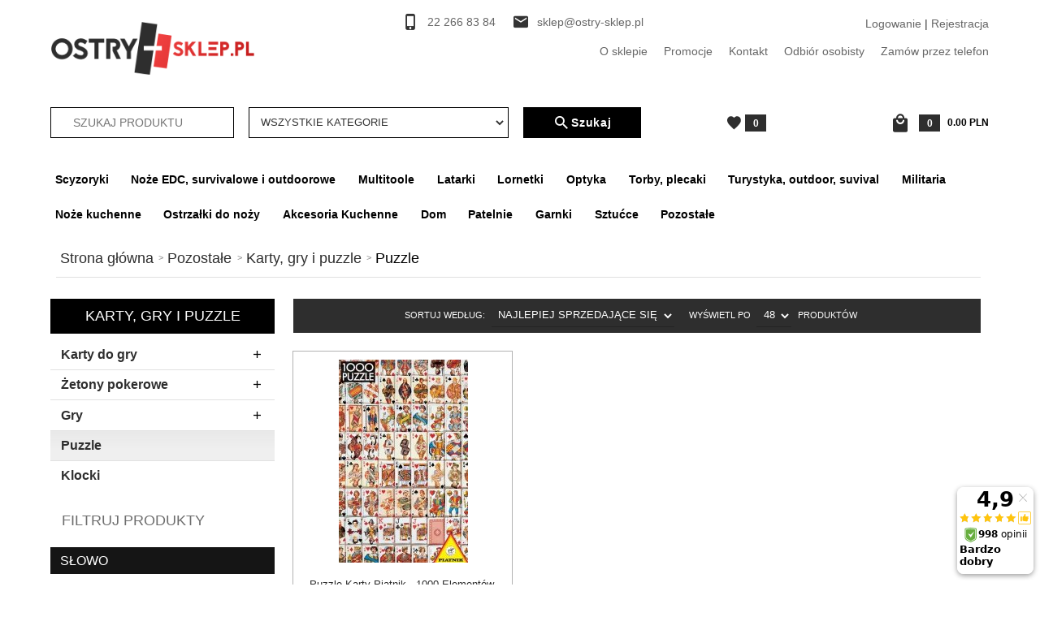

--- FILE ---
content_type: text/html; charset=utf-8
request_url: https://ostry-sklep.pl/puzzle-4747
body_size: 103869
content:
<!DOCTYPE html>			<html xmlns="http://www.w3.org/1999/xhtml" lang="pl"><head><link rel="preconnect" href="https://fonts.gstatic.com"><link rel="preconnect" href="https://photos05.redcart.pl"><link rel="preconnect" href="https://static1.redcart.pl"><script>

    let lastFocusedElement = null;
    let focusableElements = [];
    let firstFocusable = null;
    let lastFocusable = null;

    function trapFocus(container) {
        focusableElements = container.querySelectorAll(
            'a[href], button, input, textarea, select, [tabindex]:not([tabindex="-1"])'
        );
        if (focusableElements.length) {
            firstFocusable = focusableElements[0];
            lastFocusable = focusableElements[focusableElements.length - 1];
            firstFocusable.focus();

            container.addEventListener("keydown", handleTabKey);
        }
    }

    function releaseFocus(container) {
        container.removeEventListener("keydown", handleTabKey);
        if (lastFocusedElement) {
            lastFocusedElement.focus();
        }
    }

    function handleTabKey(e) {
        if (e.key !== "Tab") return;

        if (e.shiftKey) {
            if (document.activeElement === firstFocusable) {
                e.preventDefault();
                lastFocusable.focus();
            }
        } else {
            if (document.activeElement === lastFocusable) {
                e.preventDefault();
                firstFocusable.focus();
            }
        }
    }

    function deleteThirdPartyCookies() {
        const cookieList = document.cookie.split(";").map(cookie => cookie.trim());
        const analyticsConsent = localStorage.getItem("rc2c-analytics-cookies") === "true";
        const marketingConsent = localStorage.getItem("rc2c-marketing-cookies") === "true";
        const analyticsPattern = /^(_ga|_ga_[A-Za-z0-9]+|_gid|__utma|__utmb|__utmc|__utmt|__utmz|c_user|datr|presence|APISID|CONSENT|SIDCC|LOGIN_INFO|_hj|__kla_id|_hp2_id\.[A-Za-z0-9]+|_ga_[A-Za-z0-9]+|_hp2_props\.[A-Za-z0-9]+)/;
        const marketingPattern = /^(__gsas|__gpi|__gpi_optout|DSID|test_cookie|id|__gads|GED_PLAYLIST_ACTIVITY|ACLK_DATA|pm_sess|pm_sess_NNN|aboutads_sessNNN|FPAU|ANID|TAID|FPGCLDC|_gcl_dc|_gcl_au|FLC|FCCDCF|FCNEC|FPGCLAW|FPGCLGB|_gcl_gb|_gac_gb_[A-Za-z0-9]+|_gcl_aw|1P_JAR|Conversion|YSC|VISITOR_INFO1_LIVE|VISITOR_INFO1_LIVE__k|VISITOR_INFO1_LIVE__default|FPLC|_gac_[A-Za-z0-9]+|fr|__atuvc|__atuvs|cw_id|na_id|na_tc|ouid|_js_reg_fb_ref|reg_ext_ref|reg_fb_gate|reg_fb_ref|OptanonConsent|_vis_opt_s|_pin_unauth|ajs_anonymous_id|_vwo_uuid|userty.core.p\.[A-Za-z0-9]+|_fbp|_vwo_ds|_vwo_uuid_v2|kl_csrftoken|__ssid)/;
        const analyticsArray = ["act", "sb", "wd", "xs", "spin", "PREF"];
        const marketingArray = ["NID", "AID", "IDE", "RUL", "bku", "loc", "mus"];
        const domains = [location.hostname, '.' + location.hostname];

        cookieList.forEach(cookie => {
            const cookieName = cookie.split("=")[0];
            if (!analyticsConsent) {
                if (!analyticsConsent && (analyticsPattern.test(cookieName) || analyticsArray.includes(cookieName))) {
                    domains.forEach((domain) => {
                        document.cookie = `${cookieName}=; expires=Thu, 01 Jan 1970 00:00:00 UTC; path=/; domain=${domain}`;
                    });
                }
            }
            if (!marketingConsent) {
                if (!marketingConsent && (marketingPattern.test(cookieName) || marketingArray.includes(cookieName))) {
                    domains.forEach((domain) => {
                        document.cookie = `${cookieName}=; expires=Thu, 01 Jan 1970 00:00:00 UTC; path=/; domain=${domain}`;
                    });
                }
            }

        })
    }

    deleteThirdPartyCookies();

    window.dataLayer = window.dataLayer || [];

    function gtag() {
        window.dataLayer.push(arguments);
    }

    const isSetCookies = localStorage.getItem("wereSelected") === "true";
    const shopIds = ['3815','23272','2300','10332','66351','1165'];

    function cookieBanner() {
        fetch("/ajax/info/cookie_banner/", {
            method: "POST",
            headers: {
                "Content-Type": "application/x-www-form-urlencoded",
            },
        }).then(function (data) {
            return data.json();
        }).then(function (data) {
            if (!data.status) {
                localStorage.setItem("isRcCookie", false);
                return;
            } else {
                const translations = JSON.parse(
                    new TextDecoder("utf-8").decode(
                        Uint8Array.from(atob(data.description), function (char) {
                            return char.charCodeAt(0);
                        })
                    )
                );
                localStorage.setItem("isRcCookie", true);
                const cssClass = isSetCookies ? "cookiesSet" : "active";
                const element = document.createElement("div");
                element.innerHTML = '<div id="cookies-new" style="position:fixed; z-index:99998; ' +
                    translations.cookies.position_x + ':' + translations.cookies.value_x + 'px; ' +
                    translations.cookies.position_y + ':' + translations.cookies.value_y + 'px;">' +
                    '<div id="topInfoContainer1">' +
                    '<div id="marketing-cookies-bar">' +
                    '<div class="cookieButtons">' +
                    '<div id="cookie-settings" class="cookie-settings">' +
                    '<svg height="24" viewBox="0 0 512 512" width="24" xmlns="http://www.w3.org/2000/svg"><g id="_46_Cookie" data-name="46 Cookie"><g id="_46_Cookie-2" data-name="46 Cookie"><g id="Cookie"><path d="m417 354.5a25 25 0 1 1 25-25 25 25 0 0 1 -25 25zm0-35a10 10 0 1 0 10 10 10 10 0 0 0 -10-10z"/><circle cx="449.91" cy="242.52" r="7.5"/><path d="m112.5 354.5a25 25 0 1 1 25-25 25 25 0 0 1 -25 25zm0-35a10 10 0 1 0 10 10 10 10 0 0 0 -10-10z"/><path d="m220.23 406.74c-.3 0-.61 0-.92-.05a42.5 42.5 0 1 1 47.69-42.19 42.09 42.09 0 0 1 -9 26.18 7.5 7.5 0 0 1 -11.81-9.24 27.5 27.5 0 1 0 -25 10.36 7.5 7.5 0 0 1 -.9 14.94z"/><path d="m259.5 190a25 25 0 1 1 25-25 25 25 0 0 1 -25 25zm0-35a10 10 0 1 0 10 10 10 10 0 0 0 -10-10z"/><path d="m98 236.31a20.55 20.55 0 0 1 -20.2-24 5.5 5.5 0 0 0 -1.58-4.88 20.51 20.51 0 0 1 11.37-35 5.53 5.53 0 0 0 4.15-3 20.51 20.51 0 0 1 36.78 0 5.5 5.5 0 0 0 4.15 3 20.51 20.51 0 0 1 11.37 35 5.53 5.53 0 0 0 -1.59 4.88 20.51 20.51 0 0 1 -29.76 21.62 5.54 5.54 0 0 0 -5.13 0 20.39 20.39 0 0 1 -9.56 2.38zm12.13-18a20.5 20.5 0 0 1 9.54 2.36 5.51 5.51 0 0 0 8-5.81 20.51 20.51 0 0 1 5.9-18.16 5.51 5.51 0 0 0 -3.06-9.4 20.49 20.49 0 0 1 -15.44-11.22 5.51 5.51 0 0 0 -9.88 0 20.51 20.51 0 0 1 -15.45 11.22 5.51 5.51 0 0 0 -3 9.4 20.54 20.54 0 0 1 5.9 18.16 5.51 5.51 0 0 0 8 5.81 20.54 20.54 0 0 1 9.48-2.37z"/><path d="m326 70a184.8 184.8 0 0 0 -70.06 13.66 186.26 186.26 0 0 0 -138.33-.66 7.5 7.5 0 0 0 5.52 14 170 170 0 0 1 62.87-12c94.29 0 171 76.71 171 171s-76.71 171-171 171-171-76.71-171-171a170.57 170.57 0 0 1 78.1-143.59 7.5 7.5 0 1 0 -8.16-12.59 185.5 185.5 0 0 0 -84.94 156.18c0 102.56 83.44 186 186 186a185 185 0 0 0 69.94-13.66 186.16 186.16 0 0 0 212.77-53 7.5 7.5 0 1 0 -11.5-9.63 171.32 171.32 0 0 1 -182.21 53.57 186 186 0 0 0 91.93-206.41c.9-.14 1.8-.27 2.75-.43a5.51 5.51 0 0 1 4.88 1.59 20.38 20.38 0 0 0 14.63 6.21 20.81 20.81 0 0 0 6.39-1 20.39 20.39 0 0 0 14-16.56 5.51 5.51 0 0 1 3-4.15 20.52 20.52 0 0 0 0-36.79 5.5 5.5 0 0 1 -3-4.14 20.51 20.51 0 0 0 -35-11.37 5.51 5.51 0 0 1 -4.88 1.58 20.54 20.54 0 0 0 -21.51 10.46 31.52 31.52 0 0 1 -2.05 3.23 187.39 187.39 0 0 0 -71.14-68.78 170.41 170.41 0 0 1 51-7.72c94.29 0 171 76.71 171 171a171.22 171.22 0 0 1 -20.82 81.85 7.5 7.5 0 1 0 13.16 7.15 186.29 186.29 0 0 0 22.66-89c0-102.56-83.44-186-186-186zm35.36 95.41a5.41 5.41 0 0 1 5.79-2.83 20.54 20.54 0 0 0 18.16-5.9 5.51 5.51 0 0 1 9.4 3 20.49 20.49 0 0 0 11.22 15.45 5.51 5.51 0 0 1 0 9.88 20.49 20.49 0 0 0 -11.22 15.44 5.51 5.51 0 0 1 -9.4 3.06 20.48 20.48 0 0 0 -18.09-5.91c-1.55.25-3 .46-4.39.65a184.3 184.3 0 0 0 -9.12-22.69 44.07 44.07 0 0 0 7.65-10.15z"/><path d="m320 267.24a17.66 17.66 0 0 0 -14.34-12.1 2.76 2.76 0 0 1 -2.09-1.52 17.78 17.78 0 0 0 -31.88 0 2.76 2.76 0 0 1 -2.09 1.52 17.77 17.77 0 0 0 -9.85 30.32 2.78 2.78 0 0 1 .8 2.46 17.77 17.77 0 0 0 25.79 18.73 2.8 2.8 0 0 1 2.58 0 17.77 17.77 0 0 0 25.79-18.73 2.75 2.75 0 0 1 .8-2.46 17.66 17.66 0 0 0 4.49-18.22zm-15 7.48a17.76 17.76 0 0 0 -5.11 15.73 2.79 2.79 0 0 1 -4 2.93 17.73 17.73 0 0 0 -16.54 0 2.79 2.79 0 0 1 -4-2.93 17.76 17.76 0 0 0 -5.11-15.73 2.77 2.77 0 0 1 1.54-4.73 17.77 17.77 0 0 0 13.38-9.73 2.78 2.78 0 0 1 5 0 17.77 17.77 0 0 0 13.35 9.74 2.77 2.77 0 0 1 1.54 4.73z"/><circle cx="186" cy="294.5" r="7.5"/><circle cx="172.52" cy="132.09" r="7.5"/><circle cx="206.43" cy="235.78" r="7.5"/><circle cx="62.96" cy="276.22" r="7.5"/></g></g></g></svg>' +
                    '</div>' +
                    '</div>' +
                    '</div>' +
                    '</div>' +
                    '<div id="cookie" class="' + cssClass + '">' +
                    '<div class="cookie-shadow"></div>' +
                    '<div class="cookie-side ' + cssClass + '">' +
                    '<h1 tabindex="0" class="cookie-title">' + translations.cookies.settings_definition + '</h1>' +
                    (shopIds.includes(data.shopId) ?
                        '<div class="cookies-wrap-title">' +
                        '<span tabindex="0" onClick="toggle_cookies_personalization(this);" class="consent active">' +
                        translations.cookies.consentTab +
                        '</span>' +
                        '<span tabindex="0" onClick="toggle_cookies_personalization(this);" class="details">' +
                        translations.cookies.personalizeTab +
                        '</span>' +
                        '</div>' +
                        '<div class="obligatory-description">' +
                        translations.cookies.description +
                        '</div>' : '') +
                    renderCookieBody(translations.cookies, data.shopId) +
                    '</div>' +
                    '</div>';
                document.body.append(element);
                
                const cookieDialog = document.getElementById('cookies-new');
                if (cookieDialog) {
                    lastFocusedElement = document.activeElement;
                    trapFocus(cookieDialog);
                }
            }

            const cookieToggle = document.querySelector("#cookie-settings");
            if (cookieToggle) {
                cookieToggle.addEventListener("click", toggleBannerVisibility);
            }

            const cookieShadow = document.querySelector(".cookie-shadow");
            if (cookieShadow && isSetCookies) {
                cookieShadow.addEventListener("click", toggleBannerVisibility);
            }

            const cookiesButton = document.querySelector(
                "#cookies-new .cookie-settings"
            );
            if (cookiesButton) {
                cookiesButton.addEventListener("click", function () {
                    document.querySelector("#cookie").classList.add("active");
                    document.querySelector(".cookie-side").classList.add("active");
                    document
                        .querySelector("#marketing-cookies-bar")
                        .classList.add("active");
                    if (document.querySelector(".details")) {
                        document.querySelector(".details").classList.remove("active");
                        document.querySelector(".consent").classList.add("active");
                        document.querySelector(".acceptSelected").classList.add("hidden");
                        document.querySelector(".personalize").classList.remove("hidden");
                        document.querySelector(".cookie-wrap").classList.add("hidden");
                        document
                            .querySelector(".obligatory-description")
                            .classList.remove("hidden");
                    }
                });
            }
            setCookiesConsents();
        });
    }

    function getSingleCookie(cookie, type, id, translations) {
        let singleCookieTitle = "";
        let singleCookieDescription = "";

        if (typeof translations === "object") {
            singleCookieTitle = translations.title;
            singleCookieDescription = translations.description;
        }

        return {
            cookie: cookie,
            type: type,
            id: id,
            title: singleCookieTitle,
            description: singleCookieDescription,
        };
    }

    const cookiesToRender = [
        getSingleCookie("required_cookies", "required_cookies", 0),
        getSingleCookie("rc2c-marketing-cookies", "marketing_cookies", 1),
        getSingleCookie("rc2c-analytics-cookies", "analytics_cookies", 2),
        getSingleCookie("rc2c-userdata-cookies", "user_data_cookies", 3),
        getSingleCookie("rc2c-personalization-cookies", "personalization_cookies", 4),
    ];

    function getConstentCookiesValues() {
        const cookies = cookiesToRender
            .filter(function (cookie) {
                return cookie.type !== "required_cookies"; // Exclude required cookies
            })
            .reduce(function (acc, item) {
                const storedValue = localStorage.getItem(item.cookie);
                // Explicitly check if the stored value is "true"
                acc[item.cookie] = storedValue === "true" ? "granted" : "denied";
                return acc;
            }, {});

        console.log("Consent Values Retrieved:", cookies); // Debugging log
        return cookies;
    }


    function setCookiesConsents() {
        const consentCookies = getConstentCookiesValues();
        gtag("consent", "default", {
            ad_storage: localStorage.getItem('rc2c-marketing-cookies')  === 'true' ? 'granted' : 'denied' || "denied",
            ad_user_data: localStorage.getItem('rc2c-userdata-cookies')  === 'true' ? 'granted' : 'denied' || "denied",
            ad_personalization:
                localStorage.getItem('rc2c-personalization-cookies')  === 'true' ? 'granted' : 'denied' || "denied",
            analytics_storage: localStorage.getItem('rc2c-analytics-cookies')  === 'true' ? 'granted' : 'denied' || "denied",
        });

        deleteThirdPartyCookies();
    }

    function updateCookiesConsents() {
        const consentCookies = getConstentCookiesValues();

        if (localStorage.getItem("wereSelected") === "true") {
            gtag("consent", "update", {
                ad_storage: localStorage.getItem('rc2c-marketing-cookies')  === 'true'  ? 'granted' : 'denied' || "denied",
                ad_user_data: localStorage.getItem('rc2c-userdata-cookies')  === 'true' ? 'granted' : 'denied' || "denied",
                ad_personalization: localStorage.getItem('rc2c-personalization-cookies')  === 'true' ? 'granted' : 'denied' || "denied",
                analytics_storage: localStorage.getItem('rc2c-analytics-cookies')  === 'true' ? 'granted' : 'denied' || "denied",
            });

            deleteThirdPartyCookies();
        }
    }

    function toggleBannerVisibility() {
        const cookieWrap = document.querySelector("#cookie");
        const cookieSide = document.querySelector(".cookie-side");
        const marketingBar = document.querySelector("#marketing-cookies-bar");

        if (cookieWrap && cookieSide) {
            const isActive = !cookieWrap.classList.contains("active");
            
            if (isActive) {
                // When showing the banner
                cookieWrap.classList.add("active");
                cookieSide.classList.add("active");
                if (marketingBar) marketingBar.classList.add("active");
                
                lastFocusedElement = document.activeElement;
                trapFocus(cookieSide);
            } else {
                // When hiding the banner
                cookieWrap.classList.remove("active");
                cookieSide.classList.remove("active");
                if (marketingBar) marketingBar.classList.remove("active");
                
                releaseFocus(cookieSide);
                if (lastFocusedElement) {
                    lastFocusedElement.focus();
                }
            }
        }
    }

    if (localStorage.getItem("wereSelected") === "true") {
        toggleBannerVisibility();
    }

    function setCookieSettings(acceptAll) {
        function setLocalCookie(type, selector) {
            const element = document.querySelector(selector);
            const isChecked = element ? element.checked : false;
            const newValue = acceptAll || isChecked;
            localStorage.setItem(type, newValue.toString());

            if (element) {
                element.checked = newValue;
            }
        }

        setLocalCookie("rc2c-marketing-cookies", "#marketing_cookies_checkbox");
        setLocalCookie("rc2c-analytics-cookies", "#analytics_cookies_checkbox");
        setLocalCookie("rc2c-userdata-cookies", "#user_data_cookies_checkbox");
        setLocalCookie(
            "rc2c-personalization-cookies",
            "#personalization_cookies_checkbox"
        );

        localStorage.setItem("wereSelected", "true");

        toggleBannerVisibility();
        updateCookiesConsents();
    }

    function renderCookieSection(item, index, translations) {
        const isDefault = item.type === "required_cookies";
        const isChecked =
            isDefault || localStorage.getItem(item.cookie) === "true";
        return '<div class="singleCookie">' +
            '<span class="cookie-text">' +
            '<span class="open">' +
            '<svg width="20" height="20" viewBox="0 0 20 20" fill="none" xmlns="http://www.w3.org/2000/svg">' +
            '<path fill-rule="evenodd" clip-rule="evenodd" d="M10 2.5C10.1658 2.5 10.3247 2.56585 10.4419 2.68306C10.5592 2.80027 10.625 2.95924 10.625 3.125V9.375H16.875C17.0408 9.375 17.1997 9.44085 17.3169 9.55806C17.4342 9.67527 17.5 9.83424 17.5 10C17.5 10.1658 17.4342 10.3247 17.3169 10.4419C17.1997 10.5592 17.0408 10.625 16.875 10.625H10.625V16.875C10.625 17.0408 10.5592 17.1997 10.4419 17.3169C10.3247 17.4342 10.1658 17.5 10 17.5C9.83424 17.5 9.67527 17.4342 9.55806 17.3169C9.44085 17.1997 9.375 17.0408 9.375 16.875V10.625H3.125C2.95924 10.625 2.80027 10.5592 2.68306 10.4419C2.56585 10.3247 2.5 10.1658 2.5 10C2.5 9.83424 2.56585 9.67527 2.68306 9.55806C2.80027 9.44085 2.95924 9.375 3.125 9.375H9.375V3.125C9.375 2.95924 9.44085 2.80027 9.55806 2.68306C9.67527 2.56585 9.83424 2.5 10 2.5Z" fill="black"/>' +
            '</svg>' +
            '</span>' +
            '<span class="close">' +
            '<svg width="20" height="20" viewBox="0 0 20 20" fill="currentColor" xmlns="http://www.w3.org/2000/svg">' +
            '<path fill-rule="evenodd" clip-rule="evenodd" d="M2.5 10C2.5 9.83424 2.56585 9.67527 2.68306 9.55806C2.80027 9.44085 2.95924 9.375 3.125 9.375H16.875C17.0408 9.375 17.1997 9.44085 17.3169 9.55806C17.4342 9.67527 17.5 9.83424 17.5 10C17.5 10.1658 17.4342 10.3247 17.3169 10.4419C17.1997 10.5592 17.0408 10.625 16.875 10.625H3.125C2.95924 10.625 2.80027 10.5592 2.68306 10.4419C2.56585 10.3247 2.5 10.1658 2.5 10Z" fill="black"/>' +
            '</svg>' +
            '</span>' +
            '<span onClick="toggle_cookie(' + index + ')">' + translations[item.type] + '</span>' +
            '</span>' +
            '<span class="input-wrap">' +
            '<input class="cookie-input" type="checkbox" id="' + item.type + '_checkbox" ' + (isDefault && "disabled") + ' value="1" ' + (isChecked ? "checked" : "") + ' />' +
            '</span>' +
            '</div>' +
            '<p class="cookie-subtitle">' + translations[item.type + '_description'] + '</p>';
    }

    function renderCookieBody(translations, shopId) {
        const buttonsToRender = shopIds.includes(shopId) ?
            '<div class="confirmBtn">' +
            '<button class="rejectCookies personalize" onclick="toggle_cookies_personalization(this);">' + translations.personalize + '</button>' +
            '<button class="rejectCookies hidden acceptSelected" onclick="setCookieSettings();">' + translations.discard + '</button>' +
            '<button class="acceptCookies" onclick="setCookieSettings(true);">' + translations.accept + '</button>' +
            '</div>'
            :
            '<div class="confirmBtn">' +
            '<button class="rejectCookies acceptSelected" onclick="setCookieSettings();">' + translations.discard + '</button>' +
            '<button class="acceptCookies" onclick="setCookieSettings(true);">' + translations.accept + '</button>' +
            '</div>';

        const cookieWrapClass = shopIds.includes(shopId) ? 'cookie-wrap hidden' : 'cookie-wrap';

        return '<div class="' + cookieWrapClass + '">' +
            cookiesToRender
                .map(function (item, index) {
                    return renderCookieSection(item, index, translations);
                })
                .join('') +
            '</div>' +
            buttonsToRender;
    }

    function toggle_cookie(id) {
        const cookies = document.querySelectorAll(".singleCookie");

        if (!cookies[id].classList.contains("active")) {
            cookies.forEach(function (cookie) {
                cookie.classList.remove("active");
            });
            cookies[id].classList.add("active");
        } else {
            cookies[id].classList.remove("active");
        }
    }

</script><style>

    .cookies-wrap-title {
        display: flex;
        align-items: center;
        justify-content: space-between;
    }
    .cookies-wrap-title span {
        flex-basis: 50%;
        text-align: center;
        cursor: pointer;
        font-weight: 500;
        font-size: 18px;
        color: #000000;
        padding-bottom: 12px;
        border-bottom: 1px solid transparent;
    }
    .cookies-wrap-title span.active {
        color: #6172F3;
        border-color: #6172F3;
    }
    .obligatory-description {
        font-weight: 400;
        font-size: 13px;
        line-height: 160%;
        color: #667085;
        display: flex;
        flex-direction: column;
        padding-top: 24px;
    }
    .obligatory-description span {
        font-weight: 600;
        color: #000;
    }
    span.title {
        font-weight: 600;
        font-size: 16px;
        line-height: 19px;
        color: #101828;
    }
    p.info {
        font-weight: 400;
        font-size: 12px;
        line-height: 15px;
        color: #101828;
        margin-top: 4px;
    }
    .cookieInfo {
        max-width: 70%;
    }
    .cookieButtons {
        display: flex;
        align-items: center;
    }
    #cookie-settings,
    #cookies-settings-agree {
        font-weight: 400;
        font-size: 16px;
        line-height: 19px;
        color: #FFFFFF;
        padding: 10px 16px;
        border-radius: 4px;
        cursor: pointer;
        transition: 0.4s;
    }
    #cookie-settings {
        background: #101828;
        border: 1px solid #101828;
    }
    #cookie-settings:hover {
        background: #fff;
        color: #101828;
        border: 1px solid #101828;
    }
    #cookies-settings-agree {
        background: #6172F3;
        border: 1px solid transparent;
        margin-left: 12px;
    }
    .cookie-shadow {
        position: fixed;
        top: 0;
        left: 0;
        right: 0;
        bottom: 0;
        background: #000000;
        opacity: 0;
        visibility: hidden;
        z-index: 0;
        transition: 0.8s;
    }
    #cookie.active .cookie-shadow {
        opacity: 0.6;
        z-index: 9999;
        visibility: visible;
    }
    #cookies-new .cookie-side {
        background: #FFFFFF;
        box-shadow: 0 0 48px rgba(33, 26, 105, 0.15);
        border-radius: 16px;
        position: fixed;
        top: 50%;
        left: 50%;
        transform: translate(-50%, -50%);
        padding: 60px 40px;
        width: 540px;
        opacity: 0;
        visibility: hidden;
        z-index: 0;
        transition: 0.8s;
    }
    #cookies-new .cookie-side.active {
        opacity: 1;
        visibility: visible;
        z-index: 99999;
    }
    .cookie-wrap {
        background: #FFFFFF;
        border: 1px solid #98A2B3;
        border-radius: 8px;
        margin-top: 12px;
    }
    p.cookie-title {
        font-weight: 500;
        font-size: 24px;
        line-height: 29px;
        color: #000000;
        margin-bottom: 24px;
    }
    p.cookie-subtitle {
        background: #F2F4F7;
        font-weight: 400;
        font-size: 13px;
        line-height: 160%;
        color: #667085;
        padding: 12px 15px 12px 44px;
        display: none;
    }
    p.cookie-subtitle:last-of-type {
        border-radius: 0 0 8px 8px;
    }
    .singleCookie,
    .obligatorySingleCookie {
        display: flex;
        align-items: center;
        justify-content: space-between;
        border-top: 1px solid #98A2B3;
        position: relative;
        cursor: pointer;
        padding-right: 16px;
    }
    .obligatorySingleCookie {
        border-top: none;
    }
    .singleCookie.active+.cookie-subtitle,
    .obligatorySingleCookie+.cookie-subtitle {
        display: block;
    }
    .singleCookie.active .cookie-text .open,
    .obligatorySingleCookie .open {
        display: none;
    }
    .singleCookie.active .cookie-text .close {
        display: block;
    }
    .obligatorySingleCookie .cookie-text .close {
        display: none;
    }
    .cookie-text {
        flex-grow: 1;
        display: block;
        font-weight: 400;
        font-size: 16px;
        line-height: 19px;
        color: #000000;
    }
    .cookie-text span:last-of-type {
        padding: 18px 0 18px 44px;
        display: inline-block;
    }
    .singleCookie:first-of-type {
        border-top: none;
    }

    body *:not(.product-input) > input.cookie-input,
    .obligatoryCookie input {
        background: #FFFFFF;
        border: 1px solid #98A2B3;
        border-radius: 50px;
        width: 48px;
        -webkit-appearance: none;
        height: 24px !important;
        overflow: hidden;
        display: inline-block;
        position: relative;
        vertical-align: initial;
        cursor: pointer;
        margin-bottom: 0;
    }
    .input-wrap input::before,
    .obligatoryCookie input::before {
        position: absolute;
        content: "";
        background: #98A2B3;
        border: 1px solid #98A2B3;
        border-radius: 50px;
        width: 16px;
        left: 4px;
        top: 4px;
        bottom: 4px;
    }
    .obligatoryCookie input::before {
        left: unset;
        right: 4px;
    }
    .input-wrap {width: auto;}
    .input-wrap {text-align: right;}
    .input-wrap input::before {
        position: absolute;
        content: "";
        background: #98A2B3;
        border: 1px solid #98A2B3;
        border-radius: 50px;
        width: 16px;
        left: 4px;
        top: 4px;
        bottom: 4px;
    }
    .input-wrap input:checked::before {
        background: #6172F3;
        border: 1px solid #6172F3;
        left: unset;
        right: 4px;
    }
    .acceptCookies,
    .rejectCookies {
        background: #6172F3;
        border-radius: 4px;
        font-weight: 400;
        font-size: 16px;
        line-height: 19px;
        color: #FFFFFF;
        display: inline-block;
        padding: 10px 16px;
        cursor: pointer;
        transition: 0.4s;
        border: 1px solid transparent;
        white-space: nowrap;
    }
    .rejectCookies {
        background: #101828;
        border: 1px solid #101828;
    }
    .rejectCookies:hover {
        color: #101828;
        background: #fff;
    }
    #cookies-settings-agree:hover,
    .acceptCookies:hover {
        background: #fff;
        color: #6172F3;
        border: 1px solid #6172F3;
    }
    span.open,
    span.close {
        position: absolute;
        top: 50%;
        left: 20px;
        transform: translateY(-50%);
    }
    span.open svg,
    span.close svg {
        position: absolute;
        top: 50%;
        left: 50%;
        transform: translate(-50%, -50%)
    }
    span.open {
        display: block;
    }
    .cookie-wrap .input-wrap {width: auto !important;}
    span.close {
        display: none;
    }
    .closeCookies {
        position: absolute;
        top: 24px;
        right: 40px;
        cursor: pointer;
    }
    .confirmBtn {
        display: flex;
        justify-content: space-between;
        margin-top: 24px;
    }

    @media(max-width: 992px) {
        .cookieInfo {
            max-width: 55%;
        }
    }
    @media(max-width: 772px) {
        #marketing-cookies-bar {
            flex-direction: column;
            align-items: flex-end;
        }
        .cookieInfo {
            max-width: 100%;
        }
        .cookieButtons {
            margin-top: 12px;
        }
    }
    @media(max-width: 564px) {
        .confirmBtn {
            flex-direction: column;
            gap: 8px;
        }
        .acceptCookies,
        .rejectCookies {
            text-align: center;
        }
        .cookie-text {
            font-size: 13px;
        }
        .closeCookies {
            top: 12px;
            right: 12px;
        }
        #cookies-new .cookie-side {
            padding: 40px 20px;
            width: 400px;
        }
        p.cookie-title {
            margin-bottom: 12px;
        }
        .cookieButtons {
            width: 100%;
        }
        .cookieButtons div {
            width: 100%;
            text-align: center;
        }
    }
    @media(max-width: 440px) {
        #cookies-new .cookie-side {
            padding: 40px 20px;
            width: 360px;
        }
        #cookie-settings,
        #cookies-settings-agree {
            font-size: 12px;
        }
    }
    @media(max-width: 360px) {
        #cookies-new .cookie-side {
            padding: 40px 12px 20px;
            width: 320px;
        }
        .singleCookie {
            padding-right: 8px;
        }
    }
    @media(orientation: landscape) and(max-width: 992px) {
        #cookies-new .cookie-side {
            max-height: 300px;
            overflow-y: scroll;
            padding: 30px 40px;
        }
    }
</style><script>
        window.dataLayer = window.dataLayer || [];
    </script><!-- Google Tag Manager --><script>
    if(localStorage.getItem('rc2c-analytics-cookies') === 'false' && localStorage.getItem('isRcCookie') === 'true') {
        
    } else {
        (function(w,d,s,l,i){w[l] = w[l] || [];w[l].push({'gtm.start':
            new Date().getTime(),event:'gtm.js'});var f=d.getElementsByTagName(s)[0],
            j=d.createElement(s),dl=l!='dataLayer'?'&l='+l:'';j.async=true;j.src=
            'https://www.googletagmanager.com/gtm.js?id='+i+dl;f.parentNode.insertBefore(j,f);
        })(window,document,'script','dataLayer','GTM-KFW5DD');
    }
      
    </script><!-- End Google Tag Manager --><script>
        window.dataLayer = window.dataLayer || [];
    </script><script>
        if(localStorage.getItem('rc2c-analytics-cookies') === 'false' && localStorage.getItem('isRcCookie') === 'true') {
            
        } else {
            document.addEventListener('DOMContentLoaded', function (event) {
            window.jQuery && jQuery(document.body).on('rc_event_view_product_page', function (event, product) {
                window.dataLayer = window.dataLayer || [];

                window.dataLayer.push({
                    'event': 'detail',
                    'ecommerce': {
                        'currencyCode': product.currency,
                        'detail': {
                            'actionField': {
                                'list': null
                            },
                            'products': [{
                                'name': product.name,
                                'id': product.products_id,
                                'price': product.payment_gross_price,
                                'brand': product.pr_name,
                                'category': product.main_category_path,
                                'variant': null,
                            }]
                        }
                    }
                });
            });
        });
        }
    </script><script>
        if(localStorage.getItem('rc2c-analytics-cookies') === 'false' && localStorage.getItem('isRcCookie') === 'true') {
            
        } else {
            document.addEventListener('DOMContentLoaded', function (event) {
            window.jQuery && jQuery(document.body).on('rc_event_view_category_product_list', function (event, category) {
                window.dataLayer = window.dataLayer || [];
                var impressions = category.products.map(function (product, index) {
                    return {
                        'name': product.name,
                        'id': product.products_id,
                        'price': product.payment_gross_price,
                        'brand': product.pr_name,
                        'category': product.main_category_path,
                        'variant': null,
                        'list': 'View: ' + product.main_category_path,
                        'position': index + 1
                    }
                });

                var chunkSize = 20;
                for (var i = 0; i < impressions.length; i += chunkSize) {
                    var impressionsChunk = impressions.slice(i, i + chunkSize);
                    window.dataLayer.push({
                        'event': 'impressions',
                        'ecommerce': {
                            'currencyCode': category.currency,
                            'impressions': impressionsChunk
                        }
                    });
                }
            });
        });
        }
    </script><script>
        if(localStorage.getItem('rc2c-analytics-cookies') === 'false'&& localStorage.getItem('isRcCookie') === 'true') {
            
        } else {
             document.addEventListener('DOMContentLoaded', function (event) {
            window.jQuery && jQuery(document.body).on('rc_event_add_product_to_cart', function (event, product) {
                window.dataLayer = window.dataLayer || [];
                window.dataLayer.push({
                    'event': 'addToCart',
                    'ecommerce': {
                        'currencyCode': product.currency,
                        'add': {
                            'products': [{
                                'name': product.name,
                                'id': product.products_id,
                                'price': product.payment_gross_price,
                                'brand': product.pr_name,
                                'category': product.main_category_path,
                                'variant': null,
                                'quantity': product.item
                            }]
                        }
                    }
                });
            });
        });
        }
    </script><script>
        if(localStorage.getItem('rc2c-analytics-cookies') === 'false' && localStorage.getItem('isRcCookie') === 'true') {
            
        } else {
            document.addEventListener('DOMContentLoaded', function (event) {
            window.jQuery && jQuery(document.body).on('rc_event_remove_product_from_cart', function (event, product) {
                window.dataLayer = window.dataLayer || [];
                window.dataLayer.push({
                    'event': 'removeFromCart',
                    'ecommerce': {
                        'currencyCode': product.currency,
                        'remove': {
                            'products': [{
                                'name': product.name,
                                'id': product.products_id,
                                'price': product.payment_gross_price,
                                'brand': product.pr_name,
                                'category': product.main_category_path,
                                'variant': null,
                                'quantity': product.item
                            }]
                        }
                    }
                });
            });
        });
        }
    </script><script>
            if(localStorage.getItem('rc2c-analytics-cookies') === 'false' && localStorage.getItem('isRcCookie') === 'true') {
                
            } else {
                 document.addEventListener('DOMContentLoaded', function (event) {
                window.jQuery && jQuery(document.body).on('rc_event_view_cart_step1', function (event, cart) {

                    window.dataLayer = window.dataLayer || [];

                    var products = cart.products.map(function (product) {
                        return {
                            'name': product.name,
                            'id': product.products_id,
                            'price': product.payment_gross_price,
                            'brand': product.pr_name,
                            'category': product.main_category_path,
                            'variant': null,
                            'quantity': product.item
                        }
                    });

                    window.dataLayer.push({
                        'event': 'checkout',
                        'ecommerce': {
                            'checkout': {
                                'actionField': {
                                    'step': 1
                                },
                                'products': products
                            }
                        },
                    });
                })
            });
            }
        </script><script>
            if(localStorage.getItem('rc2c-analytics-cookies') === 'false' && localStorage.getItem('isRcCookie') === 'true') {
                
            } else {
                 document.addEventListener('DOMContentLoaded', function (event) {
                window.jQuery && jQuery(document.body).on('rc_event_view_cart_step2', function (event, cart) {

                    window.dataLayer = window.dataLayer || [];

                    var products = cart.products.map(function (product) {
                        return {
                            'name': product.name,
                            'id': product.products_id,
                            'price': product.payment_gross_price,
                            'brand': product.pr_name,
                            'category': product.main_category_path,
                            'variant': null,
                            'quantity': product.item
                        }
                    });

                    window.dataLayer.push({
                        'event': 'checkout',
                        'ecommerce': {
                            'checkout': {
                                'actionField': {
                                    'step': 2
                                },
                                'products': products
                            }
                        },
                    });
                })
            });
            }
        </script><script>
            if(localStorage.getItem('rc2c-analytics-cookies') === 'false' && localStorage.getItem('isRcCookie') === 'true') {
                
            } else {
                 document.addEventListener('DOMContentLoaded', function (event) {
                window.jQuery && jQuery(document.body).on('rc_event_view_cart_step3', function (event, cart) {

                    window.dataLayer = window.dataLayer || [];

                    var products = cart.products.map(function (product) {
                        return {
                            'name': product.name,
                            'id': product.products_id,
                            'price': product.payment_gross_price,
                            'brand': product.pr_name,
                            'category': product.main_category_path,
                            'variant': null,
                            'quantity': product.item
                        }
                    });

                    window.dataLayer.push({
                        'event': 'checkout',
                        'ecommerce': {
                            'checkout': {
                                'actionField': {
                                    'step': 3
                                },
                                'products': products
                            }
                        },
                    });
                })
            });
            }
        </script><script>
            if(localStorage.getItem('rc2c-analytics-cookies') === 'false' && localStorage.getItem('isRcCookie') === 'true') {
                
            } else {
                 document.addEventListener('DOMContentLoaded', function (event) {
                window.jQuery && jQuery(document.body).on('rc_event_view_cart_step4', function (event, cart) {

                    window.dataLayer = window.dataLayer || [];

                    var products = cart.products.map(function (product) {
                        return {
                            'name': product.name,
                            'id': product.products_id,
                            'price': product.payment_gross_price,
                            'brand': product.pr_name,
                            'category': product.main_category_path,
                            'variant': null,
                            'quantity': product.item
                        }
                    });

                    window.dataLayer.push({
                        'event': 'checkout',
                        'ecommerce': {
                            'checkout': {
                                'actionField': {
                                    'step': 4
                                },
                                'products': products
                            }
                        },
                    });
                })
            });
            }
        </script><script>
            if(localStorage.getItem('rc2c-analytics-cookies') === 'false' && localStorage.getItem('isRcCookie') === 'true') {
                
            } else {
                 document.addEventListener('DOMContentLoaded', function (event) {
                window.jQuery && jQuery(document.body).on('rc_event_view_cart_step5', function (event, cart) {

                    window.dataLayer = window.dataLayer || [];

                    var products = cart.products.map(function (product) {
                        return {
                            'name': product.name,
                            'id': product.products_id,
                            'price': product.payment_gross_price,
                            'brand': product.pr_name,
                            'category': product.main_category_path,
                            'variant': null,
                            'quantity': product.item
                        }
                    });

                    window.dataLayer.push({
                        'event': 'checkout',
                        'ecommerce': {
                            'checkout': {
                                'actionField': {
                                    'step': 5
                                },
                                'products': products
                            }
                        },
                    });
                })
            });
            }
        </script><script>
        if(localStorage.getItem('rc2c-analytics-cookies') === 'false' && localStorage.getItem('isRcCookie') === 'true') {
            
        } else {
            document.addEventListener('DOMContentLoaded', function (event) {
            window.jQuery && jQuery(document.body).on('rc_event_purchase', function (event, order) {

                window.dataLayer = window.dataLayer || [];

                var products = order.products.map(function (product) {
                    return {
                        'name': product.name,
                        'id': product.products_id,
                        'price': product.payment_gross_price,
                        'brand': product.pr_name,
                        'category': product.main_category_path,
                        'variant': null,
                        'quantity': product.item
                    }
                });

                window.dataLayer.push({
                    'event': 'purchase',
                    'ecommerce': {
                        'currencyCode': order.currency,
                        'purchase': {
                            'actionField': {
                                'id': order.orders_id,
                                'affiliation': order.affiliation_name,
                                'value': order.gross_price,
                                'tax': order.gross_tax_price,
                                'shipping': order.gross_shipping_price,
                                'coupon': order.coupon
                            },
                            'products': products
                        }
                    }
                });
            });
        });
        }
    </script><!-- Kod Ceneo --><script>
    if(localStorage.getItem('rc2c-marketing-cookies') === 'false' && localStorage.getItem('isRcCookie') === 'true') {
    } else {
        (function(w,d,s,i,dl){w._ceneo = w._ceneo || function () {
            w._ceneo.e = w._ceneo.e || []; w._ceneo.e.push(arguments); };
            w._ceneo.e = w._ceneo.e || [];dl=dl===undefined?"dataLayer":dl;
            const f = d.getElementsByTagName(s)[0], j = d.createElement(s); j.defer = true;
            j.src = "https://ssl.ceneo.pl/ct/v5/script.js?accountGuid=" + i + "&t=" + Date.now() + (dl ? "&dl=" + dl : ''); f.parentNode.insertBefore(j, f);
        })(window, document, "script", "be76ac82-e21c-48f1-81d7-893da3528d63");
    }
    </script><!-- Kod Ceneo End--><script>
    if(localStorage.getItem('rc2c-marketing-cookies') === 'false' && localStorage.getItem('isRcCookie') === 'true') {
    } else {
        document.addEventListener('DOMContentLoaded', function (event) {
            window.jQuery && jQuery(document.body).on('rc_event_purchase', function (event, order) {

                var shop_products = order.products.map(function (product) {
                    return {
                        id: product.products_id,
                        price: product.gross_price,
                        quantity: product.item,
                        currency: product.currency
                    };
                });

                var parameters = {};

                parameters.client_email = "";
                parameters.order_id = order.orders_id;
                parameters.shop_products = shop_products;
                parameters.amount = order.orders_total;

                _ceneo('transaction', parameters);
            });
        });
    }
    </script><!-- Global site tag (gtag.js) --><script async src="//www.googletagmanager.com/gtag/js?id=G-WN9KB4SL6N"></script><script>
       if(localStorage.getItem('rc2c-analytics-cookies') === 'false' && localStorage.getItem('isRcCookie') === 'true') {
        
        } else {
        window.dataLayer = window.dataLayer || [];

        function gtag() {
            window.dataLayer.push(arguments);
        }

        gtag('js', new Date());
        gtag('config', 'G-WN9KB4SL6N');
        }
    </script><meta name="google-site-verification" content="Pl9j4OgGQADSySOJ3gl6JCLyQgHuDOWIBYe2Kj_8v48"/><meta http-equiv="Content-Type" content="text/html; charset=utf-8"/><title>Puzzle | Ostry-sklep.pl</title><meta name="description" content="Zobacz Puzzle w przystępnych cenach i wielu modelach do wyboru - zamów online!"/><style>
						html,
						body {
							font-size: 14.4px !important;
						}
					</style><meta name="robots" content="all"/><meta name="revisit-after" content="3 Days"/><meta name="author" content="http://redcart.pl"/><meta name="viewport" content="width=device-width"><link rel="shortcut icon" type="image/gif" href="https://ostry-sklep.pl/templates/images/favicons/1.gif"/><link rel="apple-touch-icon" href="https://ostry-sklep.pl/templates/images/favicons/1.gif"/><link rel="canonical" href="https://ostry-sklep.pl/puzzle-4747"/><meta property="og:url" content="https://ostry-sklep.pl/puzzle-4747"/><meta property="og:locale" content="pl"><meta property="og:title" content="Puzzle | Ostry-sklep.pl"/><meta property="og:description" content="Zobacz Puzzle w przystępnych cenach i wielu modelach do wyboru - zamów online!"/><meta property="og:image" content="https://photos05.redcart.pl/templates/images/logo/3764/1bb87d41d15fe27b500a4bfcde01bb0e.png"/><meta property="og:type" content="article"/><meta property="fb:admins" content="gimlak" /><meta property="fb:app_id" content="1482116448618775" /><link rel="alternate" type="application/rss+xml" href="https://ostry-sklep.pl/ajax/feed/news/" title="RSS" /><meta name="p:domain_verify" content="b786a32b138c781846d72740b4db0368"/><meta name="gotlink" content="blokuj"/><meta name="google-site-verification" content="_OnEh3tFc0kST7rorzGGbGI3Wh7eC_QisVAIAQNBkSA" /><meta name="viewport" content="width=device-width, initial-scale=1"><meta name="facebook-domain-verification" content="n116jnjz1wzee8bng6jxquske2ya4a" /><link rel="prev" href="https://ostry-sklep.pl/" /><!-- Default CSS --><style type="text/css" class="core-css">@charset "UTF-8";html{font-family:sans-serif;-ms-text-size-adjust:100%;-webkit-text-size-adjust:100%}body{margin:0}article,aside,details,figcaption,figure,footer,header,hgroup,main,menu,nav,section,summary{display:block}audio,canvas,progress,video{display:inline-block;vertical-align:baseline}audio:not([controls]){display:none;height:0}[hidden],template{display:none}a{background-color:transparent}a:active,a:hover{outline:0}abbr[title]{border-bottom:1px dotted}b,strong{font-weight:bold}dfn{font-style:italic}h1{font-size:2em;margin:.67em 0}mark{background:#ff0;color:#000}small{font-size:80%}sub,sup{font-size:75%;line-height:0;position:relative;vertical-align:baseline}sup{top:-.5em}sub{bottom:-.25em}img{border:0}svg:not(:root){overflow:hidden}figure{margin:1em 40px}hr{-webkit-box-sizing:content-box;-moz-box-sizing:content-box;box-sizing:content-box;height:0}pre{overflow:auto}code,kbd,pre,samp{font-family:monospace,monospace;font-size:1em}button,input,optgroup,select,textarea{color:inherit;font:inherit;margin:0}button{overflow:visible}button,select{text-transform:none}button,html input[type="button"],input[type="reset"],input[type="submit"]{-webkit-appearance:button;cursor:pointer}button[disabled],html input[disabled]{cursor:default}button::-moz-focus-inner,input::-moz-focus-inner{border:0;padding:0}input{line-height:normal}input[type="checkbox"],input[type="radio"]{-webkit-box-sizing:border-box;-moz-box-sizing:border-box;box-sizing:border-box;padding:0}input[type="number"]::-webkit-inner-spin-button,input[type="number"]::-webkit-outer-spin-button{height:auto}input[type="search"]{-webkit-appearance:textfield;-webkit-box-sizing:content-box;-moz-box-sizing:content-box;box-sizing:content-box}input[type="search"]::-webkit-search-cancel-button,input[type="search"]::-webkit-search-decoration{-webkit-appearance:none}fieldset{border:1px solid silver;margin:0 2px;padding:.35em .625em .75em}legend{border:0;padding:0}textarea{overflow:auto}optgroup{font-weight:bold}table{border-collapse:collapse;border-spacing:0}td,th{padding:0}*{-webkit-box-sizing:border-box;-moz-box-sizing:border-box;box-sizing:border-box}*:before,*:after{-webkit-box-sizing:border-box;-moz-box-sizing:border-box;box-sizing:border-box}html{font-size:10px;-webkit-tap-highlight-color:rgba(0,0,0,0)}body{font-family:"Helvetica Neue",Helvetica,Arial,sans-serif;font-size:14px;line-height:1.42857143;color:#333;background-color:#fff}input,button,select,textarea{font-family:inherit;font-size:inherit;line-height:inherit}a{color:#337ab7;text-decoration:none}a:hover,a:focus{color:#23527c;text-decoration:underline}a:focus{outline:thin dotted;outline:5px auto -webkit-focus-ring-color;outline-offset:-2px}figure{margin:0}img{vertical-align:middle}.img-responsive{display:block;max-width:100%;height:auto}.img-rounded{border-radius:6px}.img-thumbnail{padding:4px;line-height:1.42857143;background-color:#fff;border:1px solid #ddd;border-radius:4px;-webkit-transition:all .2s ease-in-out;-o-transition:all .2s ease-in-out;transition:all .2s ease-in-out;display:inline-block;max-width:100%;height:auto}.img-circle{border-radius:50%}hr{margin-top:20px;margin-bottom:20px;border:0;border-top:1px solid #eee}.sr-only{position:absolute !important;padding:0 !important;position:absolute;width:1px;height:1px;margin:-1px;padding:0;overflow:hidden;clip:rect(0,0,0,0);border:0}.sr-only-focusable:active,.sr-only-focusable:focus{position:static;width:auto;height:auto;margin:0;overflow:visible;clip:auto}[role="button"]{cursor:pointer}.container{margin-right:auto;margin-left:auto;padding-left:8px;padding-right:8px}@media(min-width:768px){.container{width:100%;max-width:736px}}@media(min-width:992px){.container{width:100%;max-width:956px}}@media(min-width:1200px){.container{width:100%;max-width:1156px}}.container-fluid{margin-right:auto;margin-left:auto;padding-left:8px;padding-right:8px}.row{margin-left:-8px;margin-right:-8px}.col-xs-1,.col-sm-1,.col-md-1,.col-lg-1,.col-xs-2,.col-sm-2,.col-md-2,.col-lg-2,.col-xs-3,.col-sm-3,.col-md-3,.col-lg-3,.col-xs-4,.col-sm-4,.col-md-4,.col-lg-4,.col-xs-5,.col-sm-5,.col-md-5,.col-lg-5,.col-xs-6,.col-sm-6,.col-md-6,.col-lg-6,.col-xs-7,.col-sm-7,.col-md-7,.col-lg-7,.col-xs-8,.col-sm-8,.col-md-8,.col-lg-8,.col-xs-9,.col-sm-9,.col-md-9,.col-lg-9,.col-xs-10,.col-sm-10,.col-md-10,.col-lg-10,.col-xs-11,.col-sm-11,.col-md-11,.col-lg-11,.col-xs-12,.col-sm-12,.col-md-12,.col-lg-12,.col-xs-13,.col-sm-13,.col-md-13,.col-lg-13,.col-xs-14,.col-sm-14,.col-md-14,.col-lg-14,.col-xs-15,.col-sm-15,.col-md-15,.col-lg-15,.col-xs-16,.col-sm-16,.col-md-16,.col-lg-16,.col-xs-17,.col-sm-17,.col-md-17,.col-lg-17,.col-xs-18,.col-sm-18,.col-md-18,.col-lg-18,.col-xs-19,.col-sm-19,.col-md-19,.col-lg-19,.col-xs-20,.col-sm-20,.col-md-20,.col-lg-20,.col-xs-21,.col-sm-21,.col-md-21,.col-lg-21,.col-xs-22,.col-sm-22,.col-md-22,.col-lg-22,.col-xs-23,.col-sm-23,.col-md-23,.col-lg-23,.col-xs-24,.col-sm-24,.col-md-24,.col-lg-24{position:relative;min-height:1px;padding-left:8px;padding-right:8px;margin-left:-1px}.col-xs-1,.col-xs-2,.col-xs-3,.col-xs-4,.col-xs-5,.col-xs-6,.col-xs-7,.col-xs-8,.col-xs-9,.col-xs-10,.col-xs-11,.col-xs-12,.col-xs-13,.col-xs-14,.col-xs-15,.col-xs-16,.col-xs-17,.col-xs-18,.col-xs-19,.col-xs-20,.col-xs-21,.col-xs-22,.col-xs-23,.col-xs-24{float:left}.col-xs-24{width:100%}.col-xs-23{width:95.83333333%}.col-xs-22{width:91.66666667%}.col-xs-21{width:87.5%}.col-xs-20{width:83.33333333%}.col-xs-19{width:79.16666667%}.col-xs-18{width:75%}.col-xs-17{width:70.83333333%}.col-xs-16{width:66.66666667%}.col-xs-15{width:62.5%}.col-xs-14{width:58.33333333%}.col-xs-13{width:54.16666667%}.col-xs-12{width:50%}.col-xs-11{width:45.83333333%}.col-xs-10{width:41.66666667%}.col-xs-9{width:37.5%}.col-xs-8{width:33.33333333%}.col-xs-7{width:29.16666667%}.col-xs-6{width:25%}.col-xs-5{width:20.83333333%}.col-xs-4{width:16.66666667%}.col-xs-3{width:12.5%}.col-xs-2{width:8.33333333%}.col-xs-1{width:4.16666667%}.col-xs-pull-24{right:100%}.col-xs-pull-23{right:95.83333333%}.col-xs-pull-22{right:91.66666667%}.col-xs-pull-21{right:87.5%}.col-xs-pull-20{right:83.33333333%}.col-xs-pull-19{right:79.16666667%}.col-xs-pull-18{right:75%}.col-xs-pull-17{right:70.83333333%}.col-xs-pull-16{right:66.66666667%}.col-xs-pull-15{right:62.5%}.col-xs-pull-14{right:58.33333333%}.col-xs-pull-13{right:54.16666667%}.col-xs-pull-12{right:50%}.col-xs-pull-11{right:45.83333333%}.col-xs-pull-10{right:41.66666667%}.col-xs-pull-9{right:37.5%}.col-xs-pull-8{right:33.33333333%}.col-xs-pull-7{right:29.16666667%}.col-xs-pull-6{right:25%}.col-xs-pull-5{right:20.83333333%}.col-xs-pull-4{right:16.66666667%}.col-xs-pull-3{right:12.5%}.col-xs-pull-2{right:8.33333333%}.col-xs-pull-1{right:4.16666667%}.col-xs-pull-0{right:auto}.col-xs-push-24{left:100%}.col-xs-push-23{left:95.83333333%}.col-xs-push-22{left:91.66666667%}.col-xs-push-21{left:87.5%}.col-xs-push-20{left:83.33333333%}.col-xs-push-19{left:79.16666667%}.col-xs-push-18{left:75%}.col-xs-push-17{left:70.83333333%}.col-xs-push-16{left:66.66666667%}.col-xs-push-15{left:62.5%}.col-xs-push-14{left:58.33333333%}.col-xs-push-13{left:54.16666667%}.col-xs-push-12{left:50%}.col-xs-push-11{left:45.83333333%}.col-xs-push-10{left:41.66666667%}.col-xs-push-9{left:37.5%}.col-xs-push-8{left:33.33333333%}.col-xs-push-7{left:29.16666667%}.col-xs-push-6{left:25%}.col-xs-push-5{left:20.83333333%}.col-xs-push-4{left:16.66666667%}.col-xs-push-3{left:12.5%}.col-xs-push-2{left:8.33333333%}.col-xs-push-1{left:4.16666667%}.col-xs-push-0{left:auto}.col-xs-offset-24{margin-left:100%}.col-xs-offset-23{margin-left:95.83333333%}.col-xs-offset-22{margin-left:91.66666667%}.col-xs-offset-21{margin-left:87.5%}.col-xs-offset-20{margin-left:83.33333333%}.col-xs-offset-19{margin-left:79.16666667%}.col-xs-offset-18{margin-left:75%}.col-xs-offset-17{margin-left:70.83333333%}.col-xs-offset-16{margin-left:66.66666667%}.col-xs-offset-15{margin-left:62.5%}.col-xs-offset-14{margin-left:58.33333333%}.col-xs-offset-13{margin-left:54.16666667%}.col-xs-offset-12{margin-left:50%}.col-xs-offset-11{margin-left:45.83333333%}.col-xs-offset-10{margin-left:41.66666667%}.col-xs-offset-9{margin-left:37.5%}.col-xs-offset-8{margin-left:33.33333333%}.col-xs-offset-7{margin-left:29.16666667%}.col-xs-offset-6{margin-left:25%}.col-xs-offset-5{margin-left:20.83333333%}.col-xs-offset-4{margin-left:16.66666667%}.col-xs-offset-3{margin-left:12.5%}.col-xs-offset-2{margin-left:8.33333333%}.col-xs-offset-1{margin-left:4.16666667%}.col-xs-offset-0{margin-left:0}@media(min-width:768px){.col-sm-1,.col-sm-2,.col-sm-3,.col-sm-4,.col-sm-5,.col-sm-6,.col-sm-7,.col-sm-8,.col-sm-9,.col-sm-10,.col-sm-11,.col-sm-12,.col-sm-13,.col-sm-14,.col-sm-15,.col-sm-16,.col-sm-17,.col-sm-18,.col-sm-19,.col-sm-20,.col-sm-21,.col-sm-22,.col-sm-23,.col-sm-24{float:left}.col-sm-24{width:100%}.col-sm-23{width:95.83333333%}.col-sm-22{width:91.66666667%}.col-sm-21{width:87.5%}.col-sm-20{width:83.33333333%}.col-sm-19{width:79.16666667%}.col-sm-18{width:75%}.col-sm-17{width:70.83333333%}.col-sm-16{width:66.66666667%}.col-sm-15{width:62.5%}.col-sm-14{width:58.33333333%}.col-sm-13{width:54.16666667%}.col-sm-12{width:50%}.col-sm-11{width:45.83333333%}.col-sm-10{width:41.66666667%}.col-sm-9{width:37.5%}.col-sm-8{width:33.33333333%}.col-sm-7{width:29.16666667%}.col-sm-6{width:25%}.col-sm-5{width:20.83333333%}.col-sm-4{width:16.66666667%}.col-sm-3{width:12.5%}.col-sm-2{width:8.33333333%}.col-sm-1{width:4.16666667%}.col-sm-pull-24{right:100%}.col-sm-pull-23{right:95.83333333%}.col-sm-pull-22{right:91.66666667%}.col-sm-pull-21{right:87.5%}.col-sm-pull-20{right:83.33333333%}.col-sm-pull-19{right:79.16666667%}.col-sm-pull-18{right:75%}.col-sm-pull-17{right:70.83333333%}.col-sm-pull-16{right:66.66666667%}.col-sm-pull-15{right:62.5%}.col-sm-pull-14{right:58.33333333%}.col-sm-pull-13{right:54.16666667%}.col-sm-pull-12{right:50%}.col-sm-pull-11{right:45.83333333%}.col-sm-pull-10{right:41.66666667%}.col-sm-pull-9{right:37.5%}.col-sm-pull-8{right:33.33333333%}.col-sm-pull-7{right:29.16666667%}.col-sm-pull-6{right:25%}.col-sm-pull-5{right:20.83333333%}.col-sm-pull-4{right:16.66666667%}.col-sm-pull-3{right:12.5%}.col-sm-pull-2{right:8.33333333%}.col-sm-pull-1{right:4.16666667%}.col-sm-pull-0{right:auto}.col-sm-push-24{left:100%}.col-sm-push-23{left:95.83333333%}.col-sm-push-22{left:91.66666667%}.col-sm-push-21{left:87.5%}.col-sm-push-20{left:83.33333333%}.col-sm-push-19{left:79.16666667%}.col-sm-push-18{left:75%}.col-sm-push-17{left:70.83333333%}.col-sm-push-16{left:66.66666667%}.col-sm-push-15{left:62.5%}.col-sm-push-14{left:58.33333333%}.col-sm-push-13{left:54.16666667%}.col-sm-push-12{left:50%}.col-sm-push-11{left:45.83333333%}.col-sm-push-10{left:41.66666667%}.col-sm-push-9{left:37.5%}.col-sm-push-8{left:33.33333333%}.col-sm-push-7{left:29.16666667%}.col-sm-push-6{left:25%}.col-sm-push-5{left:20.83333333%}.col-sm-push-4{left:16.66666667%}.col-sm-push-3{left:12.5%}.col-sm-push-2{left:8.33333333%}.col-sm-push-1{left:4.16666667%}.col-sm-push-0{left:auto}.col-sm-offset-24{margin-left:100%}.col-sm-offset-23{margin-left:95.83333333%}.col-sm-offset-22{margin-left:91.66666667%}.col-sm-offset-21{margin-left:87.5%}.col-sm-offset-20{margin-left:83.33333333%}.col-sm-offset-19{margin-left:79.16666667%}.col-sm-offset-18{margin-left:75%}.col-sm-offset-17{margin-left:70.83333333%}.col-sm-offset-16{margin-left:66.66666667%}.col-sm-offset-15{margin-left:62.5%}.col-sm-offset-14{margin-left:58.33333333%}.col-sm-offset-13{margin-left:54.16666667%}.col-sm-offset-12{margin-left:50%}.col-sm-offset-11{margin-left:45.83333333%}.col-sm-offset-10{margin-left:41.66666667%}.col-sm-offset-9{margin-left:37.5%}.col-sm-offset-8{margin-left:33.33333333%}.col-sm-offset-7{margin-left:29.16666667%}.col-sm-offset-6{margin-left:25%}.col-sm-offset-5{margin-left:20.83333333%}.col-sm-offset-4{margin-left:16.66666667%}.col-sm-offset-3{margin-left:12.5%}.col-sm-offset-2{margin-left:8.33333333%}.col-sm-offset-1{margin-left:4.16666667%}.col-sm-offset-0{margin-left:0}}@media(min-width:992px){.col-md-1,.col-md-2,.col-md-3,.col-md-4,.col-md-5,.col-md-6,.col-md-7,.col-md-8,.col-md-9,.col-md-10,.col-md-11,.col-md-12,.col-md-13,.col-md-14,.col-md-15,.col-md-16,.col-md-17,.col-md-18,.col-md-19,.col-md-20,.col-md-21,.col-md-22,.col-md-23,.col-md-24{float:left}.col-md-24{width:100%}.col-md-23{width:95.83333333%}.col-md-22{width:91.66666667%}.col-md-21{width:87.5%}.col-md-20{width:83.33333333%}.col-md-19{width:79.16666667%}.col-md-18{width:75%}.col-md-17{width:70.83333333%}.col-md-16{width:66.66666667%}.col-md-15{width:62.5%}.col-md-14{width:58.33333333%}.col-md-13{width:54.16666667%}.col-md-12{width:50%}.col-md-11{width:45.83333333%}.col-md-10{width:41.66666667%}.col-md-9{width:37.5%}.col-md-8{width:33.29%}.col-md-7{width:29.16666667%}.col-md-6{width:24.97%}.col-md-5{width:20.83333333%}.col-md-4{width:16.66666667%}.col-md-3{width:12.5%}.col-md-2{width:8.33333333%}.col-md-1{width:4.16666667%}.col-md-pull-24{right:100%}.col-md-pull-23{right:95.83333333%}.col-md-pull-22{right:91.66666667%}.col-md-pull-21{right:87.5%}.col-md-pull-20{right:83.33333333%}.col-md-pull-19{right:79.16666667%}.col-md-pull-18{right:75%}.col-md-pull-17{right:70.83333333%}.col-md-pull-16{right:66.66666667%}.col-md-pull-15{right:62.5%}.col-md-pull-14{right:58.33333333%}.col-md-pull-13{right:54.16666667%}.col-md-pull-12{right:50%}.col-md-pull-11{right:45.83333333%}.col-md-pull-10{right:41.66666667%}.col-md-pull-9{right:37.5%}.col-md-pull-8{right:33.33333333%}.col-md-pull-7{right:29.16666667%}.col-md-pull-6{right:25%}.col-md-pull-5{right:20.83333333%}.col-md-pull-4{right:16.66666667%}.col-md-pull-3{right:12.5%}.col-md-pull-2{right:8.33333333%}.col-md-pull-1{right:4.16666667%}.col-md-pull-0{right:auto}.col-md-push-24{left:100%}.col-md-push-23{left:95.83333333%}.col-md-push-22{left:91.66666667%}.col-md-push-21{left:87.5%}.col-md-push-20{left:83.33333333%}.col-md-push-19{left:79.16666667%}.col-md-push-18{left:75%}.col-md-push-17{left:70.83333333%}.col-md-push-16{left:66.66666667%}.col-md-push-15{left:62.5%}.col-md-push-14{left:58.33333333%}.col-md-push-13{left:54.16666667%}.col-md-push-12{left:50%}.col-md-push-11{left:45.83333333%}.col-md-push-10{left:41.66666667%}.col-md-push-9{left:37.5%}.col-md-push-8{left:33.33333333%}.col-md-push-7{left:29.16666667%}.col-md-push-6{left:25%}.col-md-push-5{left:20.83333333%}.col-md-push-4{left:16.66666667%}.col-md-push-3{left:12.5%}.col-md-push-2{left:8.33333333%}.col-md-push-1{left:4.16666667%}.col-md-push-0{left:auto}.col-md-offset-24{margin-left:100%}.col-md-offset-23{margin-left:95.83333333%}.col-md-offset-22{margin-left:91.66666667%}.col-md-offset-21{margin-left:87.5%}.col-md-offset-20{margin-left:83.33333333%}.col-md-offset-19{margin-left:79.16666667%}.col-md-offset-18{margin-left:75%}.col-md-offset-17{margin-left:70.83333333%}.col-md-offset-16{margin-left:66.66666667%}.col-md-offset-15{margin-left:62.5%}.col-md-offset-14{margin-left:58.33333333%}.col-md-offset-13{margin-left:54.16666667%}.col-md-offset-12{margin-left:50%}.col-md-offset-11{margin-left:45.83333333%}.col-md-offset-10{margin-left:41.66666667%}.col-md-offset-9{margin-left:37.5%}.col-md-offset-8{margin-left:33.33333333%}.col-md-offset-7{margin-left:29.16666667%}.col-md-offset-6{margin-left:25%}.col-md-offset-5{margin-left:20.83333333%}.col-md-offset-4{margin-left:16.66666667%}.col-md-offset-3{margin-left:12.5%}.col-md-offset-2{margin-left:8.33333333%}.col-md-offset-1{margin-left:4.16666667%}.col-md-offset-0{margin-left:0}}@media(min-width:1200px){.col-lg-1,.col-lg-2,.col-lg-3,.col-lg-4,.col-lg-5,.col-lg-6,.col-lg-7,.col-lg-8,.col-lg-9,.col-lg-10,.col-lg-11,.col-lg-12,.col-lg-13,.col-lg-14,.col-lg-15,.col-lg-16,.col-lg-17,.col-lg-18,.col-lg-19,.col-lg-20,.col-lg-21,.col-lg-22,.col-lg-23,.col-lg-24{float:left}.col-lg-24{width:100%}.col-lg-23{width:95.83333333%}.col-lg-22{width:91.66666667%}.col-lg-21{width:87.5%}.col-lg-20{width:83.33333333%}.col-lg-19{width:79.16666667%}.col-lg-18{width:75%}.col-lg-17{width:70.83333333%}.col-lg-16{width:66.66666667%}.col-lg-15{width:62.5%}.col-lg-14{width:58.33333333%}.col-lg-13{width:54.16666667%}.col-lg-12{width:50%}.col-lg-11{width:45.83333333%}.col-lg-10{width:41.66666667%}.col-lg-9{width:37.5%}.col-lg-8{width:33.33333333%}.col-lg-7{width:29.16666667%}.col-lg-6{width:25%}.col-lg-5{width:20.83333333%}.col-lg-4{width:16.66666667%}.col-lg-3{width:12.5%}.col-lg-2{width:8.33333333%}.col-lg-1{width:4.16666667%}.col-lg-pull-24{right:100%}.col-lg-pull-23{right:95.83333333%}.col-lg-pull-22{right:91.66666667%}.col-lg-pull-21{right:87.5%}.col-lg-pull-20{right:83.33333333%}.col-lg-pull-19{right:79.16666667%}.col-lg-pull-18{right:75%}.col-lg-pull-17{right:70.83333333%}.col-lg-pull-16{right:66.66666667%}.col-lg-pull-15{right:62.5%}.col-lg-pull-14{right:58.33333333%}.col-lg-pull-13{right:54.16666667%}.col-lg-pull-12{right:50%}.col-lg-pull-11{right:45.83333333%}.col-lg-pull-10{right:41.66666667%}.col-lg-pull-9{right:37.5%}.col-lg-pull-8{right:33.33333333%}.col-lg-pull-7{right:29.16666667%}.col-lg-pull-6{right:25%}.col-lg-pull-5{right:20.83333333%}.col-lg-pull-4{right:16.66666667%}.col-lg-pull-3{right:12.5%}.col-lg-pull-2{right:8.33333333%}.col-lg-pull-1{right:4.16666667%}.col-lg-pull-0{right:auto}.col-lg-push-24{left:100%}.col-lg-push-23{left:95.83333333%}.col-lg-push-22{left:91.66666667%}.col-lg-push-21{left:87.5%}.col-lg-push-20{left:83.33333333%}.col-lg-push-19{left:79.16666667%}.col-lg-push-18{left:75%}.col-lg-push-17{left:70.83333333%}.col-lg-push-16{left:66.66666667%}.col-lg-push-15{left:62.5%}.col-lg-push-14{left:58.33333333%}.col-lg-push-13{left:54.16666667%}.col-lg-push-12{left:50%}.col-lg-push-11{left:45.83333333%}.col-lg-push-10{left:41.66666667%}.col-lg-push-9{left:37.5%}.col-lg-push-8{left:33.33333333%}.col-lg-push-7{left:29.16666667%}.col-lg-push-6{left:25%}.col-lg-push-5{left:20.83333333%}.col-lg-push-4{left:16.66666667%}.col-lg-push-3{left:12.5%}.col-lg-push-2{left:8.33333333%}.col-lg-push-1{left:4.16666667%}.col-lg-push-0{left:auto}.col-lg-offset-24{margin-left:100%}.col-lg-offset-23{margin-left:95.83333333%}.col-lg-offset-22{margin-left:91.66666667%}.col-lg-offset-21{margin-left:87.5%}.col-lg-offset-20{margin-left:83.33333333%}.col-lg-offset-19{margin-left:79.16666667%}.col-lg-offset-18{margin-left:75%}.col-lg-offset-17{margin-left:70.83333333%}.col-lg-offset-16{margin-left:66.66666667%}.col-lg-offset-15{margin-left:62.5%}.col-lg-offset-14{margin-left:58.33333333%}.col-lg-offset-13{margin-left:54.16666667%}.col-lg-offset-12{margin-left:50%}.col-lg-offset-11{margin-left:45.83333333%}.col-lg-offset-10{margin-left:41.66666667%}.col-lg-offset-9{margin-left:37.5%}.col-lg-offset-8{margin-left:33.33333333%}.col-lg-offset-7{margin-left:29.16666667%}.col-lg-offset-6{margin-left:25%}.col-lg-offset-5{margin-left:20.83333333%}.col-lg-offset-4{margin-left:16.66666667%}.col-lg-offset-3{margin-left:12.5%}.col-lg-offset-2{margin-left:8.33333333%}.col-lg-offset-1{margin-left:4.16666667%}.col-lg-offset-0{margin-left:0}}.clearfix:before,.clearfix:after,.container:before,.container:after,.container-fluid:before,.container-fluid:after,.row:before,.row:after{content:" ";display:table}.clearfix:after,.container:after,.container-fluid:after,.row:after{clear:both}.center-block{display:block;margin-left:auto;margin-right:auto}.pull-right{float:right !important}.pull-left{float:left !important}.hide{display:none !important}.show{display:block !important}.invisible{visibility:hidden}.text-hide{font:0/0 a;color:transparent;text-shadow:none;background-color:transparent;border:0}.hidden{display:none !important}.affix{position:fixed}@-ms-viewport{width:device-width}.visible-xs,.visible-sm,.visible-md,.visible-lg{display:none !important}.visible-xs-block,.visible-xs-inline,.visible-xs-inline-block,.visible-sm-block,.visible-sm-inline,.visible-sm-inline-block,.visible-md-block,.visible-md-inline,.visible-md-inline-block,.visible-lg-block,.visible-lg-inline,.visible-lg-inline-block{display:none !important}@media(max-width:767px){.visible-xs{display:block !important}table.visible-xs{display:table !important}tr.visible-xs{display:table-row !important}th.visible-xs,td.visible-xs{display:table-cell !important}}@media(max-width:767px){.visible-xs-block{display:block !important}}@media(max-width:767px){.visible-xs-inline{display:inline !important}}@media(max-width:767px){.visible-xs-inline-block{display:inline-block !important}}@media(min-width:768px) and (max-width:991px){.visible-sm{display:block !important}table.visible-sm{display:table !important}tr.visible-sm{display:table-row !important}th.visible-sm,td.visible-sm{display:table-cell !important}}@media(min-width:768px) and (max-width:991px){.visible-sm-block{display:block !important}}@media(min-width:768px) and (max-width:991px){.visible-sm-inline{display:inline !important}}@media(min-width:768px) and (max-width:991px){.visible-sm-inline-block{display:inline-block !important}}@media(min-width:992px) and (max-width:1199px){.visible-md{display:block !important}table.visible-md{display:table !important}tr.visible-md{display:table-row !important}th.visible-md,td.visible-md{display:table-cell !important}}@media(min-width:992px) and (max-width:1199px){.visible-md-block{display:block !important}}@media(min-width:992px) and (max-width:1199px){.visible-md-inline{display:inline !important}}@media(min-width:992px) and (max-width:1199px){.visible-md-inline-block{display:inline-block !important}}@media(min-width:1200px){.visible-lg{display:block !important}table.visible-lg{display:table !important}tr.visible-lg{display:table-row !important}th.visible-lg,td.visible-lg{display:table-cell !important}}@media(min-width:1200px){.visible-lg-block{display:block !important}}@media(min-width:1200px){.visible-lg-inline{display:inline !important}}@media(min-width:1200px){.visible-lg-inline-block{display:inline-block !important}}@media(max-width:767px){.hidden-xs{display:none !important}}@media(min-width:768px) and (max-width:991px){.hidden-sm{display:none !important}}@media(min-width:992px) and (max-width:1199px){.hidden-md{display:none !important}}@media(min-width:1200px){.hidden-lg{display:none !important}}.visible-print{display:none !important}@media print{.visible-print{display:block !important}table.visible-print{display:table !important}tr.visible-print{display:table-row !important}th.visible-print,td.visible-print{display:table-cell !important}}.visible-print-block{display:none !important}@media print{.visible-print-block{display:block !important}}.visible-print-inline{display:none !important}@media print{.visible-print-inline{display:inline !important}}.visible-print-inline-block{display:none !important}@media print{.visible-print-inline-block{display:inline-block !important}}@media print{.hidden-print{display:none !important}}.CA{width:227px;height:59px;-webkit-border-radius:8px;-moz-border-radius:8px;border-radius:8px;background-color:#fff;font-size:12px;font-weight:bold;text-transform:uppercase;color:#ea0000;border:1px solid #dadada;display:flex;justify-content:space-between;padding:15px;cursor:pointer}.CAspan{padding:5px}.CAarrow{padding:7px}.CA:hover{border:1px solid #ea0000}.rc-rc a{pointer-events:all !important}.rc-rc input[type=radio]~span:after{content:"";display:block}table{background-color:transparent}caption{padding-top:8px;padding-bottom:8px;color:#777;text-align:left}th{text-align:left}.table{width:100%;max-width:100%;margin-bottom:20px}.table>thead>tr>th,.table>tbody>tr>th,.table>tfoot>tr>th,.table>thead>tr>td,.table>tbody>tr>td,.table>tfoot>tr>td{padding:8px;line-height:1.42857143;vertical-align:top;border-top:1px solid #ddd}.table>thead>tr>th{vertical-align:bottom;border-bottom:2px solid #ddd}.table>caption+thead>tr:first-child>th,.table>colgroup+thead>tr:first-child>th,.table>thead:first-child>tr:first-child>th,.table>caption+thead>tr:first-child>td,.table>colgroup+thead>tr:first-child>td,.table>thead:first-child>tr:first-child>td{border-top:0}.table>tbody+tbody{border-top:2px solid #ddd}.table .table{background-color:#fff}.table-condensed>thead>tr>th,.table-condensed>tbody>tr>th,.table-condensed>tfoot>tr>th,.table-condensed>thead>tr>td,.table-condensed>tbody>tr>td,.table-condensed>tfoot>tr>td{padding:5px}.table-bordered{border:1px solid #ddd}.table-bordered>thead>tr>th,.table-bordered>tbody>tr>th,.table-bordered>tfoot>tr>th,.table-bordered>thead>tr>td,.table-bordered>tbody>tr>td,.table-bordered>tfoot>tr>td{border:1px solid #ddd}.table-bordered>thead>tr>th,.table-bordered>thead>tr>td{border-bottom-width:2px}.table-striped>tbody>tr:nth-of-type(odd){background-color:#f9f9f9}.table-hover>tbody>tr:hover{background-color:#f5f5f5}table col[class*="col-"]{position:static;float:none;display:table-column}table td[class*="col-"],table th[class*="col-"]{position:static;float:none;display:table-cell}.table>thead>tr>td.active,.table>tbody>tr>td.active,.table>tfoot>tr>td.active,.table>thead>tr>th.active,.table>tbody>tr>th.active,.table>tfoot>tr>th.active,.table>thead>tr.active>td,.table>tbody>tr.active>td,.table>tfoot>tr.active>td,.table>thead>tr.active>th,.table>tbody>tr.active>th,.table>tfoot>tr.active>th{background-color:#f5f5f5}.table-hover>tbody>tr>td.active:hover,.table-hover>tbody>tr>th.active:hover,.table-hover>tbody>tr.active:hover>td,.table-hover>tbody>tr:hover>.active,.table-hover>tbody>tr.active:hover>th{background-color:#e8e8e8}.table>thead>tr>td.success,.table>tbody>tr>td.success,.table>tfoot>tr>td.success,.table>thead>tr>th.success,.table>tbody>tr>th.success,.table>tfoot>tr>th.success,.table>thead>tr.success>td,.table>tbody>tr.success>td,.table>tfoot>tr.success>td,.table>thead>tr.success>th,.table>tbody>tr.success>th,.table>tfoot>tr.success>th{background-color:#dff0d8}.table-hover>tbody>tr>td.success:hover,.table-hover>tbody>tr>th.success:hover,.table-hover>tbody>tr.success:hover>td,.table-hover>tbody>tr:hover>.success,.table-hover>tbody>tr.success:hover>th{background-color:#d0e9c6}.table>thead>tr>td.info,.table>tbody>tr>td.info,.table>tfoot>tr>td.info,.table>thead>tr>th.info,.table>tbody>tr>th.info,.table>tfoot>tr>th.info,.table>thead>tr.info>td,.table>tbody>tr.info>td,.table>tfoot>tr.info>td,.table>thead>tr.info>th,.table>tbody>tr.info>th,.table>tfoot>tr.info>th{background-color:#d9edf7}.table-hover>tbody>tr>td.info:hover,.table-hover>tbody>tr>th.info:hover,.table-hover>tbody>tr.info:hover>td,.table-hover>tbody>tr:hover>.info,.table-hover>tbody>tr.info:hover>th{background-color:#c4e3f3}.table>thead>tr>td.warning,.table>tbody>tr>td.warning,.table>tfoot>tr>td.warning,.table>thead>tr>th.warning,.table>tbody>tr>th.warning,.table>tfoot>tr>th.warning,.table>thead>tr.warning>td,.table>tbody>tr.warning>td,.table>tfoot>tr.warning>td,.table>thead>tr.warning>th,.table>tbody>tr.warning>th,.table>tfoot>tr.warning>th{background-color:#fcf8e3}.table-hover>tbody>tr>td.warning:hover,.table-hover>tbody>tr>th.warning:hover,.table-hover>tbody>tr.warning:hover>td,.table-hover>tbody>tr:hover>.warning,.table-hover>tbody>tr.warning:hover>th{background-color:#faf2cc}.table>thead>tr>td.danger,.table>tbody>tr>td.danger,.table>tfoot>tr>td.danger,.table>thead>tr>th.danger,.table>tbody>tr>th.danger,.table>tfoot>tr>th.danger,.table>thead>tr.danger>td,.table>tbody>tr.danger>td,.table>tfoot>tr.danger>td,.table>thead>tr.danger>th,.table>tbody>tr.danger>th,.table>tfoot>tr.danger>th{background-color:#f2dede}.table-hover>tbody>tr>td.danger:hover,.table-hover>tbody>tr>th.danger:hover,.table-hover>tbody>tr.danger:hover>td,.table-hover>tbody>tr:hover>.danger,.table-hover>tbody>tr.danger:hover>th{background-color:#ebcccc}.table-responsive{overflow-x:auto;min-height:.01%}@media screen and (max-width:767px){.table-responsive{width:100%;margin-bottom:15px;overflow-y:hidden;-ms-overflow-style:-ms-autohiding-scrollbar;border:1px solid #ddd}.table-responsive>.table{margin-bottom:0}.table-responsive>.table>thead>tr>th,.table-responsive>.table>tbody>tr>th,.table-responsive>.table>tfoot>tr>th,.table-responsive>.table>thead>tr>td,.table-responsive>.table>tbody>tr>td,.table-responsive>.table>tfoot>tr>td{white-space:nowrap}.table-responsive>.table-bordered{border:0}.table-responsive>.table-bordered>thead>tr>th:first-child,.table-responsive>.table-bordered>tbody>tr>th:first-child,.table-responsive>.table-bordered>tfoot>tr>th:first-child,.table-responsive>.table-bordered>thead>tr>td:first-child,.table-responsive>.table-bordered>tbody>tr>td:first-child,.table-responsive>.table-bordered>tfoot>tr>td:first-child{border-left:0}.table-responsive>.table-bordered>thead>tr>th:last-child,.table-responsive>.table-bordered>tbody>tr>th:last-child,.table-responsive>.table-bordered>tfoot>tr>th:last-child,.table-responsive>.table-bordered>thead>tr>td:last-child,.table-responsive>.table-bordered>tbody>tr>td:last-child,.table-responsive>.table-bordered>tfoot>tr>td:last-child{border-right:0}.table-responsive>.table-bordered>tbody>tr:last-child>th,.table-responsive>.table-bordered>tfoot>tr:last-child>th,.table-responsive>.table-bordered>tbody>tr:last-child>td,.table-responsive>.table-bordered>tfoot>tr:last-child>td{border-bottom:0}}.fade{opacity:0;-webkit-transition:opacity .15s linear;-o-transition:opacity .15s linear;transition:opacity .15s linear}.fade.in{opacity:1}.collapse{display:none}.collapse.in{display:block}tr.collapse.in{display:table-row}tbody.collapse.in{display:table-row-group}.collapsing{position:relative;height:0;overflow:hidden;-webkit-transition-property:height,visibility;-o-transition-property:height,visibility;transition-property:height,visibility;-webkit-transition-duration:.35s;-o-transition-duration:.35s;transition-duration:.35s;-webkit-transition-timing-function:ease;-o-transition-timing-function:ease;transition-timing-function:ease}.pagination{display:inline-block;padding-left:0;margin:20px 0;border-radius:4px}.pagination>li{display:inline}.pagination>li>a,.pagination>li>span{position:relative;float:left;padding:6px 12px;line-height:1.42857143;text-decoration:none;color:#337ab7;background-color:#fff;border:1px solid #ddd;margin-left:-1px}.pagination>li:first-child>a,.pagination>li:first-child>span{margin-left:0;border-bottom-left-radius:4px;border-top-left-radius:4px}.pagination>li:last-child>a,.pagination>li:last-child>span{border-bottom-right-radius:4px;border-top-right-radius:4px}.pagination>li>a:hover,.pagination>li>span:hover,.pagination>li>a:focus,.pagination>li>span:focus{color:#23527c;background-color:#eee;border-color:#ddd}.pagination>.active>a,.pagination>.active>span,.pagination>.active>a:hover,.pagination>.active>span:hover,.pagination>.active>a:focus,.pagination>.active>span:focus{z-index:2;color:#fff;background-color:#337ab7;border-color:#337ab7;cursor:default}.pagination>.disabled>span,.pagination>.disabled>span:hover,.pagination>.disabled>span:focus,.pagination>.disabled>a,.pagination>.disabled>a:hover,.pagination>.disabled>a:focus{color:#777;background-color:#fff;border-color:#ddd;cursor:not-allowed}.pagination-lg>li>a,.pagination-lg>li>span{padding:10px 16px;font-size:18px}.pagination-lg>li:first-child>a,.pagination-lg>li:first-child>span{border-bottom-left-radius:6px;border-top-left-radius:6px}.pagination-lg>li:last-child>a,.pagination-lg>li:last-child>span{border-bottom-right-radius:6px;border-top-right-radius:6px}.pagination-sm>li>a,.pagination-sm>li>span{padding:5px 10px;font-size:12px}.pagination-sm>li:first-child>a,.pagination-sm>li:first-child>span{border-bottom-left-radius:3px;border-top-left-radius:3px}.pagination-sm>li:last-child>a,.pagination-sm>li:last-child>span{border-bottom-right-radius:3px;border-top-right-radius:3px}.close{float:right;font-size:21px;font-weight:bold;line-height:1;color:#000;text-shadow:0 1px 0 #fff;opacity:.2;filter:alpha(opacity=20)}.close:hover,.close:focus{color:#000;text-decoration:none;cursor:pointer;opacity:.5;filter:alpha(opacity=50)}button.close{padding:0;cursor:pointer;background:transparent;border:0;-webkit-appearance:none}.modal-open{overflow:hidden}.modal{display:none;overflow:hidden;position:fixed;top:0;right:0;bottom:0;left:0;z-index:1050;-webkit-overflow-scrolling:touch;outline:0}.modal.fade .modal-dialog{-webkit-transform:translate(0,-25%);-ms-transform:translate(0,-25%);-o-transform:translate(0,-25%);transform:translate(0,-25%);-webkit-transition:-webkit-transform .3s ease-out;-o-transition:-o-transform .3s ease-out;transition:transform .3s ease-out}.modal.in .modal-dialog{-webkit-transform:translate(0,0);-ms-transform:translate(0,0);-o-transform:translate(0,0);transform:translate(0,0)}.modal-open .modal{overflow-x:hidden;overflow-y:auto}.modal-dialog{position:relative;width:auto;margin:10px}.modal-content{position:relative;background-color:#fff;border:1px solid #999;border:1px solid rgba(0,0,0,.2);border-radius:6px;-webkit-box-shadow:0 3px 9px rgba(0,0,0,.5);box-shadow:0 3px 9px rgba(0,0,0,.5);-webkit-background-clip:padding-box;background-clip:padding-box;outline:0}.modal-backdrop{position:fixed;top:0;right:0;bottom:0;left:0;z-index:1040;background-color:#000}.modal-backdrop.fade{opacity:0;filter:alpha(opacity=0)}.modal-backdrop.in{opacity:.5;filter:alpha(opacity=50)}.modal-header{padding:15px;border-bottom:1px solid #e5e5e5;min-height:16.42857143px}.modal-header .close{margin-top:-2px}.modal-title{margin:0;line-height:1.42857143}.modal-body{position:relative;padding:15px}.modal-footer{padding:15px;text-align:right;border-top:1px solid #e5e5e5}.modal-footer .btn+.btn{margin-left:5px;margin-bottom:0}.modal-footer .btn-group .btn+.btn{margin-left:-1px}.modal-footer .btn-block+.btn-block{margin-left:0}.modal-scrollbar-measure{position:absolute;top:-9999px;width:50px;height:50px;overflow:scroll}@media(min-width:768px){.modal-dialog{width:600px;margin:30px auto}.modal-content{-webkit-box-shadow:0 5px 15px rgba(0,0,0,.5);box-shadow:0 5px 15px rgba(0,0,0,.5)}.modal-sm{width:300px}}@media(min-width:992px){.modal-lg{width:900px}}.tooltip{position:absolute;z-index:1070;display:block;font-family:"Helvetica Neue",Helvetica,Arial,sans-serif;font-size:12px;font-weight:normal;line-height:1.4;opacity:0;filter:alpha(opacity=0)}.tooltip.in{opacity:.9;filter:alpha(opacity=90)}.tooltip.top{margin-top:-3px;padding:5px 0}.tooltip.right{margin-left:3px;padding:0 5px}.tooltip.bottom{margin-top:3px;padding:5px 0}.tooltip.left{margin-left:-3px;padding:0 5px}.tooltip-inner{max-width:200px;padding:3px 8px;color:#fff;text-align:center;text-decoration:none;background-color:#000;border-radius:4px}.tooltip-arrow{position:absolute;width:0;height:0;border-color:transparent;border-style:solid}.tooltip.top .tooltip-arrow{bottom:0;left:50%;margin-left:-5px;border-width:5px 5px 0;border-top-color:#000}.tooltip.top-left .tooltip-arrow{bottom:0;right:5px;margin-bottom:-5px;border-width:5px 5px 0;border-top-color:#000}.tooltip.top-right .tooltip-arrow{bottom:0;left:5px;margin-bottom:-5px;border-width:5px 5px 0;border-top-color:#000}.tooltip.right .tooltip-arrow{top:50%;left:0;margin-top:-5px;border-width:5px 5px 5px 0;border-right-color:#000}.tooltip.left .tooltip-arrow{top:50%;right:0;margin-top:-5px;border-width:5px 0 5px 5px;border-left-color:#000}.tooltip.bottom .tooltip-arrow{top:0;left:50%;margin-left:-5px;border-width:0 5px 5px;border-bottom-color:#000}.tooltip.bottom-left .tooltip-arrow{top:0;right:5px;margin-top:-5px;border-width:0 5px 5px;border-bottom-color:#000}.tooltip.bottom-right .tooltip-arrow{top:0;left:5px;margin-top:-5px;border-width:0 5px 5px;border-bottom-color:#000}.clearfix:before,.clearfix:after,.modal-footer:before,.modal-footer:after{content:" ";display:table}.clearfix:after,.modal-footer:after{clear:both}.center-block{display:block;margin-left:auto;margin-right:auto}.pull-right{float:right !important}.pull-left{float:left !important}.hide{display:none !important}.show{display:block !important}.invisible{visibility:hidden}.text-hide{font:0/0 a;color:transparent;text-shadow:none;background-color:transparent;border:0}.hidden{display:none !important}.affix{position:fixed}@-ms-viewport{width:device-width}.visible-xs,.visible-sm,.visible-md,.visible-lg{display:none !important}.visible-xs-block,.visible-xs-inline,.visible-xs-inline-block,.visible-sm-block,.visible-sm-inline,.visible-sm-inline-block,.visible-md-block,.visible-md-inline,.visible-md-inline-block,.visible-lg-block,.visible-lg-inline,.visible-lg-inline-block{display:none !important}@media(max-width:767px){.visible-xs{display:block !important}table.visible-xs{display:table}tr.visible-xs{display:table-row !important}th.visible-xs,td.visible-xs{display:table-cell !important}}@media(max-width:767px){.visible-xs-block{display:block !important}}@media(max-width:767px){.visible-xs-inline{display:inline !important}}@media(max-width:767px){.visible-xs-inline-block{display:inline-block !important}}@media(min-width:768px) and (max-width:991px){.visible-sm{display:block !important}table.visible-sm{display:table}tr.visible-sm{display:table-row !important}th.visible-sm,td.visible-sm{display:table-cell !important}}@media(min-width:768px) and (max-width:991px){.visible-sm-block{display:block !important}}@media(min-width:768px) and (max-width:991px){.visible-sm-inline{display:inline !important}}@media(min-width:768px) and (max-width:991px){.visible-sm-inline-block{display:inline-block !important}}@media(min-width:992px) and (max-width:1199px){.visible-md{display:block !important}table.visible-md{display:table}tr.visible-md{display:table-row !important}th.visible-md,td.visible-md{display:table-cell !important}}@media(min-width:992px) and (max-width:1199px){.visible-md-block{display:block !important}}@media(min-width:992px) and (max-width:1199px){.visible-md-inline{display:inline !important}}@media(min-width:992px) and (max-width:1199px){.visible-md-inline-block{display:inline-block !important}}@media(min-width:1200px){.visible-lg{display:block !important}table.visible-lg{display:table}tr.visible-lg{display:table-row !important}th.visible-lg,td.visible-lg{display:table-cell !important}}@media(min-width:1200px){.visible-lg-block{display:block !important}}@media(min-width:1200px){.visible-lg-inline{display:inline !important}}@media(min-width:1200px){.visible-lg-inline-block{display:inline-block !important}}@media(max-width:767px){.hidden-xs{display:none !important}}@media(min-width:768px) and (max-width:991px){.hidden-sm{display:none !important}}@media(min-width:992px) and (max-width:1199px){.hidden-md{display:none !important}}@media(min-width:1200px){.hidden-lg{display:none !important}}.visible-print{display:none !important}@media print{.visible-print{display:block !important}table.visible-print{display:table}tr.visible-print{display:table-row !important}th.visible-print,td.visible-print{display:table-cell !important}}.visible-print-block{display:none !important}@media print{.visible-print-block{display:block !important}}.visible-print-inline{display:none !important}@media print{.visible-print-inline{display:inline !important}}.visible-print-inline-block{display:none !important}@media print{.visible-print-inline-block{display:inline-block !important}}@media print{.hidden-print{display:none !important}}.no-transitions,.no-transitions *{-webkit-transition:none !important;-moz-transition:none !important;-o-transition:all 0 ease-in !important;transition:none !important}body #loading{width:auto !important;min-width:180px !important;text-align:center !important;font-size:18px !important;line-height:18px !important;margin:0 !important;padding:20px !important;white-space:nowrap !important;transform:translate(-50%,-50%) !important;height:auto !important;z-index:3005 !important}body #loading .loading-spinner{border-radius:50%;width:48px;height:48px;margin:0 auto 20px;font-size:10px;position:relative;text-indent:-9999em;border-top:5px solid rgba(0,0,0,.03);border-right:5px solid rgba(0,0,0,.03);border-bottom:5px solid rgba(0,0,0,.03);border-left:5px solid #bbb;-webkit-transform:translateZ(0);-ms-transform:translateZ(0);transform:translateZ(0);-webkit-animation:load8 .8s infinite linear;animation:load8 .8s infinite linear}body #loading .loading-spinner{border-top-color:rgba(0,0,0,0.2);border-right-color:rgba(0,0,0,0.2);border-bottom-color:rgba(0,0,0,0.2);border-left-color:#555}@-webkit-keyframes load8{0%{-webkit-transform:rotate(0deg);transform:rotate(0deg)}100%{-webkit-transform:rotate(360deg);transform:rotate(360deg)}}@keyframes load8{0%{-webkit-transform:rotate(0deg);transform:rotate(0deg)}100%{-webkit-transform:rotate(360deg);transform:rotate(360deg)}}.tp-caption.big_white{position:absolute;color:#fff;text-shadow:none;font-weight:700;font-size:36px;line-height:36px;font-family:Arial;padding:0 4px;padding-top:1px;margin:0;border-width:0;border-style:none;background-color:#000;letter-spacing:-1.5px}.tp-caption.big_orange{position:absolute;color:#ff7302;text-shadow:none;font-weight:700;font-size:36px;line-height:36px;font-family:Arial;padding:0 4px;margin:0;border-width:0;border-style:none;background-color:#fff;letter-spacing:-1.5px}.tp-caption.big_black{position:absolute;color:#000;text-shadow:none;font-weight:700;font-size:36px;line-height:36px;font-family:Arial;padding:0 4px;margin:0;border-width:0;border-style:none;background-color:#fff;letter-spacing:-1.5px}.tp-caption.medium_grey{position:absolute;color:#fff;text-shadow:none;font-weight:700;font-size:20px;line-height:20px;font-family:Arial;padding:2px 4px;margin:0;border-width:0;border-style:none;background-color:#888;white-space:nowrap;text-shadow:0 2px 5px rgba(0,0,0,.5)}.tp-caption.small_text{position:absolute;color:#fff;text-shadow:none;font-weight:700;font-size:14px;line-height:20px;font-family:Arial;margin:0;border-width:0;border-style:none;white-space:nowrap;text-shadow:0 2px 5px rgba(0,0,0,.5)}.tp-caption.medium_text{position:absolute;color:#fff;text-shadow:none;font-weight:700;font-size:20px;line-height:20px;font-family:Arial;margin:0;border-width:0;border-style:none;white-space:nowrap;text-shadow:0 2px 5px rgba(0,0,0,.5)}.tp-caption.large_text{position:absolute;color:#fff;text-shadow:none;font-weight:700;font-size:40px;line-height:40px;font-family:Arial;margin:0;border-width:0;border-style:none;white-space:nowrap;text-shadow:0 2px 5px rgba(0,0,0,.5)}.tp-caption.very_large_text{position:absolute;color:#fff;text-shadow:none;font-weight:700;font-size:60px;line-height:60px;font-family:Arial;margin:0;border-width:0;border-style:none;white-space:nowrap;text-shadow:0 2px 5px rgba(0,0,0,.5);letter-spacing:-2px}.tp-caption.very_big_white{position:absolute;color:#fff;text-shadow:none;font-weight:700;font-size:60px;line-height:60px;font-family:Arial;margin:0;border-width:0;border-style:none;white-space:nowrap;padding:0 4px;padding-top:1px;background-color:#000}.tp-caption.very_big_black{position:absolute;color:#000;text-shadow:none;font-weight:700;font-size:60px;line-height:60px;font-family:Arial;margin:0;border-width:0;border-style:none;white-space:nowrap;padding:0 4px;padding-top:1px;background-color:#fff}.tp-caption.boxshadow{-moz-box-shadow:0 0 20px rgba(0,0,0,.5);-webkit-box-shadow:0 0 20px rgba(0,0,0,.5);box-shadow:0 0 20px rgba(0,0,0,.5)}.tp-caption.black{color:#000;text-shadow:none}.tp-caption.noshadow{text-shadow:none}.tp-caption a{color:#ff7302;text-shadow:none;-webkit-transition:all .2s ease-out;-moz-transition:all .2s ease-out;-o-transition:all .2s ease-out;-ms-transition:all .2s ease-out}.tp-caption a:hover{color:#ffa902}.slick-slider{position:relative;display:block;-moz-box-sizing:border-box;box-sizing:border-box;-webkit-user-select:none;-moz-user-select:none;-ms-user-select:none;user-select:none;-webkit-touch-callout:none;-khtml-user-select:none;-ms-touch-action:pan-y;touch-action:pan-y;-webkit-tap-highlight-color:transparent}.slick-list{position:relative;display:block;overflow:hidden;margin:0;padding:0}.slick-list:focus{outline:0}.slick-list.dragging{cursor:pointer}.slick-slider .slick-track,.slick-slider .slick-list{-webkit-transform:translate3d(0,0,0);-moz-transform:translate3d(0,0,0);-ms-transform:translate3d(0,0,0);-o-transform:translate3d(0,0,0);transform:translate3d(0,0,0)}.slick-track{position:relative;top:0;left:0;display:block}.slick-track:before,.slick-track:after{display:table;content:''}.slick-track:after{clear:both}.slick-loading .slick-track{visibility:hidden}.slick-slide{display:none;float:left;min-height:1px}[dir='rtl'] .slick-slide{float:right}.slick-slide img{display:block}.slick-slide.slick-loading img{display:none}.slick-slide.dragging img{pointer-events:none}.slick-initialized .slick-slide{display:block}.slick-loading .slick-slide{visibility:hidden}.slick-vertical .slick-slide{display:block;height:auto;border:1px solid transparent}.owl-controls,.slick-slider,.waves-effect{-webkit-tap-highlight-color:transparent}.invisible,.slick-loading .slick-slide,.slick-loading .slick-track,div.fancy-select ul.options{visibility:hidden}.owl-carousel .owl-wrapper:after{content:".";display:block;clear:both;visibility:hidden;line-height:0;height:0}.owl-carousel,.owl-carousel .owl-wrapper{position:relative;display:none}.owl-carousel{width:100%;-ms-touch-action:pan-y}.owl-carousel .owl-wrapper-outer{overflow:hidden;position:relative;width:100%}.owl-carousel .owl-wrapper-outer.autoHeight{-webkit-transition:height 500ms ease-in-out;-moz-transition:height 500ms ease-in-out;-ms-transition:height 500ms ease-in-out;-o-transition:height 500ms ease-in-out;transition:height 500ms ease-in-out}.owl-carousel .owl-item{float:left}.owl-controls .owl-buttons div,.owl-controls .owl-page{cursor:pointer}.owl-controls{user-select:none}.owl-controls,.slick-slider{-webkit-user-select:none;-moz-user-select:none;-ms-user-select:none;-khtml-user-select:none}.grabbing{cursor:url(grabbing.png) 8 8,move}.owl-carousel .owl-item,.owl-carousel .owl-wrapper{-webkit-backface-visibility:hidden;-moz-backface-visibility:hidden;-ms-backface-visibility:hidden;-webkit-transform:translate3d(0,0,0);-moz-transform:translate3d(0,0,0);-ms-transform:translate3d(0,0,0)}.owl-origin{-webkit-perspective:1200px;-webkit-perspective-origin-x:50%;-webkit-perspective-origin-y:50%;-moz-perspective:1200px;-moz-perspective-origin-x:50%;-moz-perspective-origin-y:50%;perspective:1200px}.owl-fade-out{z-index:10;-webkit-animation:fadeOut .7s both ease;-moz-animation:fadeOut .7s both ease;animation:fadeOut .7s both ease}.owl-fade-in{-webkit-animation:fadeIn .7s both ease;-moz-animation:fadeIn .7s both ease;animation:fadeIn .7s both ease}.owl-backSlide-out{-webkit-animation:backSlideOut 1s both ease;-moz-animation:backSlideOut 1s both ease;animation:backSlideOut 1s both ease}.owl-backSlide-in{-webkit-animation:backSlideIn 1s both ease;-moz-animation:backSlideIn 1s both ease;animation:backSlideIn 1s both ease}.owl-goDown-out{-webkit-animation:scaleToFade .7s ease both;-moz-animation:scaleToFade .7s ease both;animation:scaleToFade .7s ease both}.owl-goDown-in{-webkit-animation:goDown .6s ease both;-moz-animation:goDown .6s ease both;animation:goDown .6s ease both}.owl-fadeUp-in{-webkit-animation:scaleUpFrom .5s ease both;-moz-animation:scaleUpFrom .5s ease both;animation:scaleUpFrom .5s ease both}.owl-fadeUp-out{-webkit-animation:scaleUpTo .5s ease both;-moz-animation:scaleUpTo .5s ease both;animation:scaleUpTo .5s ease both}@-webkit-keyframes empty{0%{opacity:1}}@-moz-keyframes empty{0%{opacity:1}}@keyframes empty{0%{opacity:1}}@-webkit-keyframes fadeIn{0%{opacity:0}100%{opacity:1}}@-moz-keyframes fadeIn{0%{opacity:0}100%{opacity:1}}@keyframes fadeIn{0%{opacity:0}100%{opacity:1}}@-webkit-keyframes fadeOut{0%{opacity:1}100%{opacity:0}}@-moz-keyframes fadeOut{0%{opacity:1}100%{opacity:0}}@keyframes fadeOut{0%{opacity:1}100%{opacity:0}}@-webkit-keyframes backSlideOut{25%{opacity:.5;-webkit-transform:translateZ(-500px)}100%,75%{opacity:.5;-webkit-transform:translateZ(-500px) translateX(-200%)}}@-moz-keyframes backSlideOut{25%{opacity:.5;-moz-transform:translateZ(-500px)}100%,75%{opacity:.5;-moz-transform:translateZ(-500px) translateX(-200%)}}@keyframes backSlideOut{25%{opacity:.5;transform:translateZ(-500px)}100%,75%{opacity:.5;transform:translateZ(-500px) translateX(-200%)}}@-webkit-keyframes backSlideIn{0%,25%{opacity:.5;-webkit-transform:translateZ(-500px) translateX(200%)}75%{opacity:.5;-webkit-transform:translateZ(-500px)}100%{opacity:1;-webkit-transform:translateZ(0) translateX(0)}}@-moz-keyframes backSlideIn{0%,25%{opacity:.5;-moz-transform:translateZ(-500px) translateX(200%)}75%{opacity:.5;-moz-transform:translateZ(-500px)}100%{opacity:1;-moz-transform:translateZ(0) translateX(0)}}@keyframes backSlideIn{0%,25%{opacity:.5;transform:translateZ(-500px) translateX(200%)}75%{opacity:.5;transform:translateZ(-500px)}100%{opacity:1;transform:translateZ(0) translateX(0)}}@-webkit-keyframes scaleToFade{to{opacity:0;-webkit-transform:scale(.8)}}@-moz-keyframes scaleToFade{to{opacity:0;-moz-transform:scale(.8)}}@keyframes scaleToFade{to{opacity:0;transform:scale(.8)}}@-webkit-keyframes goDown{from{-webkit-transform:translateY(-100%)}}@-moz-keyframes goDown{from{-moz-transform:translateY(-100%)}}@keyframes goDown{from{transform:translateY(-100%)}}@-webkit-keyframes scaleUpFrom{from{opacity:0;-webkit-transform:scale(1.5)}}@-moz-keyframes scaleUpFrom{from{opacity:0;-moz-transform:scale(1.5)}}@keyframes scaleUpFrom{from{opacity:0;transform:scale(1.5)}}@-webkit-keyframes scaleUpTo{to{opacity:0;-webkit-transform:scale(1.5)}}@-moz-keyframes scaleUpTo{to{opacity:0;-moz-transform:scale(1.5)}}@keyframes scaleUpTo{to{opacity:0;transform:scale(1.5)}}.noUi-target,.noUi-target *{-webkit-touch-callout:none;-webkit-user-select:none;-ms-touch-action:none;-ms-user-select:none;-moz-user-select:none;-moz-box-sizing:border-box;box-sizing:border-box}.noUi-target{position:relative;direction:ltr}.noUi-base{width:100%;height:100%;position:relative;z-index:1}.noUi-origin{position:absolute;right:0;top:0;left:0;bottom:0}.noUi-handle{position:relative;z-index:1}.noUi-stacking .noUi-handle{z-index:10}.noUi-state-tap .noUi-origin{-webkit-transition:left .3s,top .3s;transition:left .3s,top .3s}.noUi-state-drag *{cursor:inherit !important}.noUi-base{-webkit-transform:translate3d(0,0,0);transform:translate3d(0,0,0)}.noUi-horizontal{height:18px}.noUi-horizontal .noUi-handle{width:34px;height:28px;left:-17px;top:-6px}.noUi-vertical{width:18px}.noUi-vertical .noUi-handle{width:28px;height:34px;left:-6px;top:-17px}.noUi-background{background:#fafafa;box-shadow:inset 0 1px 1px #f0f0f0}.noUi-connect{background:#3fb8af;box-shadow:inset 0 0 3px rgba(51,51,51,0.45);-webkit-transition:background 450ms;transition:background 450ms}.noUi-origin{border-radius:2px}.noUi-target{border-radius:4px;border:1px solid #d3d3d3;box-shadow:inset 0 1px 1px #f0f0f0,0 3px 6px -5px #BBB}.noUi-target.noUi-connect{box-shadow:inset 0 0 3px rgba(51,51,51,0.45),0 3px 6px -5px #BBB}.noUi-dragable{cursor:w-resize}.noUi-vertical .noUi-dragable{cursor:n-resize}.noUi-handle{border:1px solid #d9d9d9;border-radius:3px;background:#FFF;cursor:default;box-shadow:inset 0 0 1px #FFF,inset 0 1px 7px #ebebeb,0 3px 6px -3px #BBB}.noUi-active{box-shadow:inset 0 0 1px #FFF,inset 0 1px 7px #DDD,0 3px 6px -3px #BBB}.noUi-handle:before,.noUi-handle:after{content:"";display:block;position:absolute;height:14px;width:1px;background:#e8e7e6;left:14px;top:6px}.noUi-handle:after{left:17px}.noUi-vertical .noUi-handle:before,.noUi-vertical .noUi-handle:after{width:14px;height:1px;left:6px;top:14px}.noUi-vertical .noUi-handle:after{top:17px}[disabled].noUi-connect,[disabled] .noUi-connect{background:#b8b8b8}[disabled].noUi-origin,[disabled] .noUi-handle{cursor:not-allowed}.lightbox:after{content:url(/templates/next/t_3764/images/close.png) url(/templates/next/t_3764/images/loading.gif) url(/templates/next/t_3764/images/prev.png) url(/templates/next/t_3764/images/next.png);display:none}.lightboxOverlay{position:absolute;top:0;left:0;z-index:9999;background-color:black;filter:alpha(opacity=80);opacity:.8;display:none}.lightbox{position:absolute;left:0;width:100%;z-index:10000;text-align:center;line-height:0;font-weight:normal}.lightbox .lb-image{display:block;height:auto;max-width:inherit;-webkit-border-radius:3px;-moz-border-radius:3px;-ms-border-radius:3px;-o-border-radius:3px;border-radius:3px}.lightbox a img{border:0}.lb-outerContainer{position:relative;background-color:white;*zoom:1;width:250px;height:250px;margin:0 auto;-webkit-border-radius:4px;-moz-border-radius:4px;-ms-border-radius:4px;-o-border-radius:4px;border-radius:4px}.lb-outerContainer:after{content:"";display:table;clear:both}.lb-container{padding:4px}.lb-loader{position:absolute;top:43%;left:0;height:25%;width:100%;text-align:center;line-height:0}.lb-cancel{display:block;width:32px;height:32px;margin:0 auto;background:url(/templates/next/t_3764/images/loading.gif) no-repeat}.lb-nav{position:absolute;top:0;left:0;height:100%;width:100%;z-index:10}.lb-container>.nav{left:0}.lb-nav a{outline:0;background-image:url('[data-uri]')}.lb-prev,.lb-next{height:100%;cursor:pointer;display:block}.lb-nav a.lb-prev{width:34%;left:0;float:left;background:url(/templates/next/t_3764/images/prev.png) left 48% no-repeat;filter:alpha(opacity=0);opacity:0;-webkit-transition:opacity .6s;-moz-transition:opacity .6s;-o-transition:opacity .6s;transition:opacity .6s}.lb-nav a.lb-prev:hover{filter:alpha(opacity=100);opacity:1}.lb-nav a.lb-next{width:64%;right:0;float:right;background:url(/templates/next/t_3764/images/next.png) right 48% no-repeat;filter:alpha(opacity=0);opacity:0;-webkit-transition:opacity .6s;-moz-transition:opacity .6s;-o-transition:opacity .6s;transition:opacity .6s}.lb-nav a.lb-next:hover{filter:alpha(opacity=100);opacity:1}.lb-dataContainer{margin:0 auto;padding-top:5px;*zoom:1;width:100%;-moz-border-radius-bottomleft:4px;-webkit-border-bottom-left-radius:4px;border-bottom-left-radius:4px;-moz-border-radius-bottomright:4px;-webkit-border-bottom-right-radius:4px;border-bottom-right-radius:4px}.lb-dataContainer:after{content:"";display:table;clear:both}.lb-data{padding:0 4px;color:#ccc}.lb-data .lb-details{width:85%;float:left;text-align:left;line-height:1.1em}.lb-data .lb-caption{font-size:13px;font-weight:bold;line-height:1em}.lb-data .lb-number{display:block;clear:left;padding-bottom:1em;font-size:12px;color:#999}.lb-data .lb-close{display:block;float:right;width:30px;height:30px;background:url(/templates/next/t_3764/images/close.png) top right no-repeat;text-align:right;outline:0;filter:alpha(opacity=70);opacity:.7;-webkit-transition:opacity .2s;-moz-transition:opacity .2s;-o-transition:opacity .2s;transition:opacity .2s}.lb-data .lb-close:hover{cursor:pointer;filter:alpha(opacity=100);opacity:1}body.stop-scrolling{height:100%;overflow:hidden}.sweet-overlay{background-color:black;-ms-filter:"alpha(opacity=40)";background-color:rgba(0,0,0,.4);position:fixed;left:0;right:0;top:0;bottom:0;display:none;z-index:10000}.sweet-alert{background-color:white;font-family:'Open Sans','Helvetica Neue',Helvetica,Arial,sans-serif;width:478px;padding:17px;border-radius:5px;text-align:center;position:fixed;left:50%;top:50%;margin-left:-256px;margin-top:-200px;overflow:hidden;display:none;z-index:99999}@media all and (max-width:540px){.sweet-alert{width:auto;margin-left:0;margin-right:0;left:15px;right:15px}}.sweet-alert h2{color:#575757;font-size:30px;text-align:center;font-weight:600;text-transform:none;position:relative;margin:25px 0;padding:0;line-height:40px;display:block}.sweet-alert p{color:#797979;font-size:16px;text-align:center;font-weight:300;position:relative;text-align:inherit;float:none;margin:0;padding:0;line-height:normal}.sweet-alert fieldset{border:0;position:relative}.sweet-alert .sa-error-container{background-color:#f1f1f1;margin-left:-17px;margin-right:-17px;overflow:hidden;padding:0 10px;max-height:0;-webkit-transition:padding .15s,max-height .15s;transition:padding .15s,max-height .15s}.sweet-alert .sa-error-container.show{padding:10px 0;max-height:100px;-webkit-transition:padding .2s,max-height .2s;transition:padding .25s,max-height .25s}.sweet-alert .sa-error-container .icon{display:inline-block;width:24px;height:24px;border-radius:50%;background-color:#ea7d7d;color:white;line-height:24px;text-align:center;margin-right:3px}.sweet-alert .sa-error-container p{display:inline-block}.sweet-alert .sa-input-error{position:absolute;top:29px;right:26px;width:20px;height:20px;opacity:0;-webkit-transform:scale(0.5);transform:scale(0.5);-webkit-transform-origin:50% 50%;transform-origin:50% 50%;-webkit-transition:all .1s;transition:all .1s}.sweet-alert .sa-input-error::before,.sweet-alert .sa-input-error::after{content:"";width:20px;height:6px;background-color:#f06e57;border-radius:3px;position:absolute;top:50%;margin-top:-4px;left:50%;margin-left:-9px}.sweet-alert .sa-input-error::before{-webkit-transform:rotate(-45deg);transform:rotate(-45deg)}.sweet-alert .sa-input-error::after{-webkit-transform:rotate(45deg);transform:rotate(45deg)}.sweet-alert .sa-input-error.show{opacity:1;-webkit-transform:scale(1);transform:scale(1)}.sweet-alert input{width:100%;box-sizing:border-box;border-radius:3px;border:1px solid #d7d7d7;height:43px;margin-top:10px;margin-bottom:17px;font-size:18px;box-shadow:inset 0 1px 1px rgba(0,0,0,.06);padding:0 12px;display:none;-webkit-transition:all .3s;transition:all .3s}.sweet-alert input:focus{outline:0;box-shadow:0 0 3px #c4e6f5;border:1px solid #b4dbed}.sweet-alert input:focus::-moz-placeholder{transition:opacity .3s .03s ease;opacity:.5}.sweet-alert input:focus:-ms-input-placeholder{transition:opacity .3s .03s ease;opacity:.5}.sweet-alert input:focus::-webkit-input-placeholder{transition:opacity .3s .03s ease;opacity:.5}.sweet-alert input::-moz-placeholder{color:#bdbdbd}.sweet-alert input:-ms-input-placeholder{color:#bdbdbd}.sweet-alert input::-webkit-input-placeholder{color:#bdbdbd}.sweet-alert.show-input input{display:block}.sweet-alert .sa-confirm-button-container{display:inline-block;position:relative}.sweet-alert .la-ball-fall{position:absolute;left:50%;top:50%;margin-left:-27px;margin-top:4px;opacity:0;visibility:hidden}.sweet-alert button{background-color:#8cd4f5;color:white;border:0;box-shadow:none;font-size:17px;font-weight:500;-webkit-border-radius:4px;border-radius:5px;padding:10px 32px;margin:26px 5px 0 5px;cursor:pointer}.sweet-alert button:focus{outline:0;box-shadow:0 0 2px rgba(128,179,235,.5),inset 0 0 0 1px rgba(0,0,0,.05)}.sweet-alert button:hover{background-color:#7ecff4}.sweet-alert button:active{background-color:#5dc2f1}.sweet-alert button.cancel{background-color:#c1c1c1}.sweet-alert button.cancel:hover{background-color:#b9b9b9}.sweet-alert button.cancel:active{background-color:#a8a8a8}.sweet-alert button.cancel:focus{box-shadow:rgba(197,205,211,.8) 0 0 2px,rgba(0,0,0,.0470588) 0 0 0 1px inset !important}.sweet-alert button[disabled]{opacity:.6;cursor:default}.sweet-alert button.confirm[disabled]{color:transparent}.sweet-alert button.confirm[disabled]~.la-ball-fall{opacity:1;visibility:visible;transition-delay:0s}.sweet-alert button::-moz-focus-inner{border:0}.sweet-alert[data-has-cancel-button=false] button{box-shadow:none !important}.sweet-alert[data-has-confirm-button=false][data-has-cancel-button=false]{padding-bottom:40px}.sweet-alert .sa-icon{width:80px;height:80px;border:4px solid gray;-webkit-border-radius:40px;border-radius:40px;border-radius:50%;margin:20px auto;padding:0;position:relative;box-sizing:content-box}.sweet-alert .sa-icon.sa-error{border-color:#f27474}.sweet-alert .sa-icon.sa-error .sa-x-mark{position:relative;display:block}.sweet-alert .sa-icon.sa-error .sa-line{position:absolute;height:5px;width:47px;background-color:#f27474;display:block;top:37px;border-radius:2px}.sweet-alert .sa-icon.sa-error .sa-line.sa-left{-webkit-transform:rotate(45deg);transform:rotate(45deg);left:17px}.sweet-alert .sa-icon.sa-error .sa-line.sa-right{-webkit-transform:rotate(-45deg);transform:rotate(-45deg);right:16px}.sweet-alert .sa-icon.sa-warning{border-color:#f8bb86}.sweet-alert .sa-icon.sa-warning .sa-body{position:absolute;width:5px;height:47px;left:50%;top:10px;-webkit-border-radius:2px;border-radius:2px;margin-left:-2px;background-color:#f8bb86}.sweet-alert .sa-icon.sa-warning .sa-dot{position:absolute;width:7px;height:7px;-webkit-border-radius:50%;border-radius:50%;margin-left:-3px;left:50%;bottom:10px;background-color:#f8bb86}.sweet-alert .sa-icon.sa-info{border-color:#c9dae1}.sweet-alert .sa-icon.sa-info::before{content:"";position:absolute;width:5px;height:29px;left:50%;bottom:17px;border-radius:2px;margin-left:-2px;background-color:#c9dae1}.sweet-alert .sa-icon.sa-info::after{content:"";position:absolute;width:7px;height:7px;border-radius:50%;margin-left:-3px;top:19px;background-color:#c9dae1}.sweet-alert .sa-icon.sa-success{border-color:#a5dc86}.sweet-alert .sa-icon.sa-success::before,.sweet-alert .sa-icon.sa-success::after{content:'';-webkit-border-radius:40px;border-radius:40px;border-radius:50%;position:absolute;width:60px;height:120px;background:white;-webkit-transform:rotate(45deg);transform:rotate(45deg)}.sweet-alert .sa-icon.sa-success::before{-webkit-border-radius:120px 0 0 120px;border-radius:120px 0 0 120px;top:-7px;left:-33px;-webkit-transform:rotate(-45deg);transform:rotate(-45deg);-webkit-transform-origin:60px 60px;transform-origin:60px 60px}.sweet-alert .sa-icon.sa-success::after{-webkit-border-radius:0 120px 120px 0;border-radius:0 120px 120px 0;top:-11px;left:30px;-webkit-transform:rotate(-45deg);transform:rotate(-45deg);-webkit-transform-origin:0 60px;transform-origin:0 60px}.sweet-alert .sa-icon.sa-success .sa-placeholder{width:80px;height:80px;border:4px solid rgba(165,220,134,.2);-webkit-border-radius:40px;border-radius:40px;border-radius:50%;box-sizing:content-box;position:absolute;left:-4px;top:-4px;z-index:2}.sweet-alert .sa-icon.sa-success .sa-fix{width:5px;height:90px;background-color:white;position:absolute;left:28px;top:8px;z-index:1;-webkit-transform:rotate(-45deg);transform:rotate(-45deg)}.sweet-alert .sa-icon.sa-success .sa-line{height:5px;background-color:#a5dc86;display:block;border-radius:2px;position:absolute;z-index:2}.sweet-alert .sa-icon.sa-success .sa-line.sa-tip{width:25px;left:14px;top:46px;-webkit-transform:rotate(45deg);transform:rotate(45deg)}.sweet-alert .sa-icon.sa-success .sa-line.sa-long{width:47px;right:8px;top:38px;-webkit-transform:rotate(-45deg);transform:rotate(-45deg)}.sweet-alert .sa-icon.sa-custom{background-size:contain;border-radius:0;border:0;background-position:center center;background-repeat:no-repeat}@-webkit-keyframes showSweetAlert{0%{transform:scale(0.7);-webkit-transform:scale(0.7)}45%{transform:scale(1.05);-webkit-transform:scale(1.05)}80%{transform:scale(0.95);-webkit-transform:scale(0.95)}100%{transform:scale(1);-webkit-transform:scale(1)}}@keyframes showSweetAlert{0%{transform:scale(0.7);-webkit-transform:scale(0.7)}45%{transform:scale(1.05);-webkit-transform:scale(1.05)}80%{transform:scale(0.95);-webkit-transform:scale(0.95)}100%{transform:scale(1);-webkit-transform:scale(1)}}@-webkit-keyframes hideSweetAlert{0%{transform:scale(1);-webkit-transform:scale(1)}100%{transform:scale(0.5);-webkit-transform:scale(0.5)}}@keyframes hideSweetAlert{0%{transform:scale(1);-webkit-transform:scale(1)}100%{transform:scale(0.5);-webkit-transform:scale(0.5)}}@-webkit-keyframes slideFromTop{0%{top:0}100%{top:50%}}@keyframes slideFromTop{0%{top:0}100%{top:50%}}@-webkit-keyframes slideToTop{0%{top:50%}100%{top:0}}@keyframes slideToTop{0%{top:50%}100%{top:0}}@-webkit-keyframes slideFromBottom{0%{top:70%}100%{top:50%}}@keyframes slideFromBottom{0%{top:70%}100%{top:50%}}@-webkit-keyframes slideToBottom{0%{top:50%}100%{top:70%}}@keyframes slideToBottom{0%{top:50%}100%{top:70%}}.showSweetAlert[data-animation=pop]{-webkit-animation:showSweetAlert .3s;animation:showSweetAlert .3s}.showSweetAlert[data-animation=none]{-webkit-animation:none;animation:none}.showSweetAlert[data-animation=slide-from-top]{-webkit-animation:slideFromTop .3s;animation:slideFromTop .3s}.showSweetAlert[data-animation=slide-from-bottom]{-webkit-animation:slideFromBottom .3s;animation:slideFromBottom .3s}.hideSweetAlert[data-animation=pop]{-webkit-animation:hideSweetAlert .2s;animation:hideSweetAlert .2s}.hideSweetAlert[data-animation=none]{-webkit-animation:none;animation:none}.hideSweetAlert[data-animation=slide-from-top]{-webkit-animation:slideToTop .4s;animation:slideToTop .4s}.hideSweetAlert[data-animation=slide-from-bottom]{-webkit-animation:slideToBottom .3s;animation:slideToBottom .3s}@-webkit-keyframes animateSuccessTip{0%{width:0;left:1px;top:19px}54%{width:0;left:1px;top:19px}70%{width:50px;left:-8px;top:37px}84%{width:17px;left:21px;top:48px}100%{width:25px;left:14px;top:45px}}@keyframes animateSuccessTip{0%{width:0;left:1px;top:19px}54%{width:0;left:1px;top:19px}70%{width:50px;left:-8px;top:37px}84%{width:17px;left:21px;top:48px}100%{width:25px;left:14px;top:45px}}@-webkit-keyframes animateSuccessLong{0%{width:0;right:46px;top:54px}65%{width:0;right:46px;top:54px}84%{width:55px;right:0;top:35px}100%{width:47px;right:8px;top:38px}}@keyframes animateSuccessLong{0%{width:0;right:46px;top:54px}65%{width:0;right:46px;top:54px}84%{width:55px;right:0;top:35px}100%{width:47px;right:8px;top:38px}}@-webkit-keyframes rotatePlaceholder{0%{transform:rotate(-45deg);-webkit-transform:rotate(-45deg)}5%{transform:rotate(-45deg);-webkit-transform:rotate(-45deg)}12%{transform:rotate(-405deg);-webkit-transform:rotate(-405deg)}100%{transform:rotate(-405deg);-webkit-transform:rotate(-405deg)}}@keyframes rotatePlaceholder{0%{transform:rotate(-45deg);-webkit-transform:rotate(-45deg)}5%{transform:rotate(-45deg);-webkit-transform:rotate(-45deg)}12%{transform:rotate(-405deg);-webkit-transform:rotate(-405deg)}100%{transform:rotate(-405deg);-webkit-transform:rotate(-405deg)}}.animateSuccessTip{-webkit-animation:animateSuccessTip .75s;animation:animateSuccessTip .75s}.animateSuccessLong{-webkit-animation:animateSuccessLong .75s;animation:animateSuccessLong .75s}.sa-icon.sa-success.animate::after{-webkit-animation:rotatePlaceholder 4.25s ease-in;animation:rotatePlaceholder 4.25s ease-in}@-webkit-keyframes animateErrorIcon{0%{transform:rotateX(100deg);-webkit-transform:rotateX(100deg);opacity:0}100%{transform:rotateX(0deg);-webkit-transform:rotateX(0deg);opacity:1}}@keyframes animateErrorIcon{0%{transform:rotateX(100deg);-webkit-transform:rotateX(100deg);opacity:0}100%{transform:rotateX(0deg);-webkit-transform:rotateX(0deg);opacity:1}}.animateErrorIcon{-webkit-animation:animateErrorIcon .5s;animation:animateErrorIcon .5s}@-webkit-keyframes animateXMark{0%{transform:scale(0.4);-webkit-transform:scale(0.4);margin-top:26px;opacity:0}50%{transform:scale(0.4);-webkit-transform:scale(0.4);margin-top:26px;opacity:0}80%{transform:scale(1.15);-webkit-transform:scale(1.15);margin-top:-6px}100%{transform:scale(1);-webkit-transform:scale(1);margin-top:0;opacity:1}}@keyframes animateXMark{0%{transform:scale(0.4);-webkit-transform:scale(0.4);margin-top:26px;opacity:0}50%{transform:scale(0.4);-webkit-transform:scale(0.4);margin-top:26px;opacity:0}80%{transform:scale(1.15);-webkit-transform:scale(1.15);margin-top:-6px}100%{transform:scale(1);-webkit-transform:scale(1);margin-top:0;opacity:1}}.animateXMark{-webkit-animation:animateXMark .5s;animation:animateXMark .5s}@-webkit-keyframes pulseWarning{0%{border-color:#f8d486}100%{border-color:#f8bb86}}@keyframes pulseWarning{0%{border-color:#f8d486}100%{border-color:#f8bb86}}.pulseWarning{-webkit-animation:pulseWarning .75s infinite alternate;animation:pulseWarning .75s infinite alternate}@-webkit-keyframes pulseWarningIns{0%{background-color:#f8d486}100%{background-color:#f8bb86}}@keyframes pulseWarningIns{0%{background-color:#f8d486}100%{background-color:#f8bb86}}.pulseWarningIns{-webkit-animation:pulseWarningIns .75s infinite alternate;animation:pulseWarningIns .75s infinite alternate}@-webkit-keyframes rotate-loading{0%{transform:rotate(0deg)}100%{transform:rotate(360deg)}}@keyframes rotate-loading{0%{transform:rotate(0deg)}100%{transform:rotate(360deg)}}.sweet-alert .sa-icon.sa-error .sa-line.sa-left{-ms-transform:rotate(45deg) \9}.sweet-alert .sa-icon.sa-error .sa-line.sa-right{-ms-transform:rotate(-45deg) \9}.sweet-alert .sa-icon.sa-success{border-color:transparent\9}.sweet-alert .sa-icon.sa-success .sa-line.sa-tip{-ms-transform:rotate(45deg) \9}.sweet-alert .sa-icon.sa-success .sa-line.sa-long{-ms-transform:rotate(-45deg) \9}.la-ball-fall,.la-ball-fall>div{position:relative;-webkit-box-sizing:border-box;-moz-box-sizing:border-box;box-sizing:border-box}.la-ball-fall{display:block;font-size:0;color:#fff}.la-ball-fall.la-dark{color:#333}.la-ball-fall>div{display:inline-block;float:none;background-color:currentColor;border:0 solid currentColor}.la-ball-fall{width:54px;height:18px}.la-ball-fall>div{width:10px;height:10px;margin:4px;border-radius:100%;opacity:0;-webkit-animation:ball-fall 1s ease-in-out infinite;-moz-animation:ball-fall 1s ease-in-out infinite;-o-animation:ball-fall 1s ease-in-out infinite;animation:ball-fall 1s ease-in-out infinite}.la-ball-fall>div:nth-child(1){-webkit-animation-delay:-200ms;-moz-animation-delay:-200ms;-o-animation-delay:-200ms;animation-delay:-200ms}.la-ball-fall>div:nth-child(2){-webkit-animation-delay:-100ms;-moz-animation-delay:-100ms;-o-animation-delay:-100ms;animation-delay:-100ms}.la-ball-fall>div:nth-child(3){-webkit-animation-delay:0ms;-moz-animation-delay:0ms;-o-animation-delay:0ms;animation-delay:0ms}.la-ball-fall.la-sm{width:26px;height:8px}.la-ball-fall.la-sm>div{width:4px;height:4px;margin:2px}.la-ball-fall.la-2x{width:108px;height:36px}.la-ball-fall.la-2x>div{width:20px;height:20px;margin:8px}.la-ball-fall.la-3x{width:162px;height:54px}.la-ball-fall.la-3x>div{width:30px;height:30px;margin:12px}@-webkit-keyframes ball-fall{0%{opacity:0;-webkit-transform:translateY(-145%);transform:translateY(-145%)}10%{opacity:.5}20%{opacity:1;-webkit-transform:translateY(0);transform:translateY(0)}80%{opacity:1;-webkit-transform:translateY(0);transform:translateY(0)}90%{opacity:.5}100%{opacity:0;-webkit-transform:translateY(145%);transform:translateY(145%)}}@-moz-keyframes ball-fall{0%{opacity:0;-moz-transform:translateY(-145%);transform:translateY(-145%)}10%{opacity:.5}20%{opacity:1;-moz-transform:translateY(0);transform:translateY(0)}80%{opacity:1;-moz-transform:translateY(0);transform:translateY(0)}90%{opacity:.5}100%{opacity:0;-moz-transform:translateY(145%);transform:translateY(145%)}}@-o-keyframes ball-fall{0%{opacity:0;-o-transform:translateY(-145%);transform:translateY(-145%)}10%{opacity:.5}20%{opacity:1;-o-transform:translateY(0);transform:translateY(0)}80%{opacity:1;-o-transform:translateY(0);transform:translateY(0)}90%{opacity:.5}100%{opacity:0;-o-transform:translateY(145%);transform:translateY(145%)}}@keyframes ball-fall{0%{opacity:0;-webkit-transform:translateY(-145%);-moz-transform:translateY(-145%);-o-transform:translateY(-145%);transform:translateY(-145%)}10%{opacity:.5}20%{opacity:1;-webkit-transform:translateY(0);-moz-transform:translateY(0);-o-transform:translateY(0);transform:translateY(0)}80%{opacity:1;-webkit-transform:translateY(0);-moz-transform:translateY(0);-o-transform:translateY(0);transform:translateY(0)}90%{opacity:.5}100%{opacity:0;-webkit-transform:translateY(145%);-moz-transform:translateY(145%);-o-transform:translateY(145%);transform:translateY(145%)}}html,body,.tooltip,.sweet-alert{font-family:"Roboto","Helvetica Neue",Helvetica,Verdana,sans-serif;-webkit-tap-highlight-color:transparent}.waves-button,.waves-button-input,.waves-button:hover,.waves-button:visited{background-color:transparent;font-size:1em;line-height:1em}.noUi-marker{position:absolute;background:#CCC}.noUi-pips{position:absolute;-moz-box-sizing:border-box;box-sizing:border-box;font:400 12px Arial;color:#999}.noUi-value{position:absolute;width:40px;text-align:center}.noUi-pips *{-moz-box-sizing:border-box;box-sizing:border-box}.noUi-value-sub{color:#ccc;font-size:10px}.noUi-marker-large,.noUi-marker-sub{background:#AAA}.noUi-pips-horizontal{padding:10px 0;height:50px;top:100%;left:0;width:100%}.noUi-value-horizontal{margin-left:-20px;padding-top:20px}.noUi-value-horizontal.noUi-value-sub{padding-top:15px}.noUi-marker-horizontal.noUi-marker{margin-left:-1px;width:2px;height:5px}.noUi-marker-horizontal.noUi-marker-sub{height:10px}.noUi-marker-horizontal.noUi-marker-large{height:15px}.noUi-pips-vertical{padding:0 10px;height:100%;top:0;left:100%}.noUi-value-vertical{width:15px;margin-left:20px;margin-top:-5px}.noUi-marker-vertical.noUi-marker{width:5px;height:2px;margin-top:-1px}.noUi-marker-vertical.noUi-marker-sub{width:10px}.noUi-marker-vertical.noUi-marker-large{width:15px}.home-slider-container{display:none}svg{fill:currentColor}.header_correct{display:table;table-layout:fixed;min-height:80px}.header_correct>*:not(.body-overlay){display:table-cell !important;vertical-align:middle;float:none;height:inherit;width:inherit}.center-block{float:none}body * .vertical-center{display:inline-block;vertical-align:middle !important;float:none !important}.owl-pagination{text-align:center}.owl-controls .owl-page{display:inline-block}.owl-controls .owl-page span{display:inline-block;width:12px;height:12px;margin:2px;background:#000}.owl-controls .owl-page.active span{background:#c91219}.mdi{display:inline-block;font:normal normal normal 24px/1 MaterialDesignIcons;font-size:inherit;text-rendering:auto;-webkit-font-smoothing:antialiased}.mdi-padding-right{padding-right:10px}.mdi-padding-left{padding-left:10px}.mdi-account::before{content:"\f101"}.mdi-account-alert::before{content:"\f102"}.mdi-account-box::before{content:"\f103"}.mdi-account-box-outline::before{content:"\f104"}.mdi-account-check::before{content:"\f105"}.mdi-account-circle::before{content:"\f106"}.mdi-account-key::before{content:"\f107"}.mdi-account-location::before{content:"\f108"}.mdi-account-minus::before{content:"\f109"}.mdi-account-multiple::before{content:"\f10a"}.mdi-account-multiple-outline::before{content:"\f10b"}.mdi-account-multiple-plus::before{content:"\f10c"}.mdi-account-network::before{content:"\f10d"}.mdi-account-outline::before{content:"\f10e"}.mdi-account-plus::before{content:"\f10f"}.mdi-account-remove::before{content:"\f110"}.mdi-account-search::before{content:"\f111"}.mdi-account-star::before{content:"\f112"}.mdi-account-star-variant::before{content:"\f113"}.mdi-account-switch::before{content:"\f114"}.mdi-airballoon::before{content:"\f115"}.mdi-airplane::before{content:"\f116"}.mdi-airplane-off::before{content:"\f117"}.mdi-alarm::before{content:"\f118"}.mdi-alarm-check::before{content:"\f119"}.mdi-alarm-multiple::before{content:"\f11a"}.mdi-alarm-off::before{content:"\f11b"}.mdi-alarm-plus::before{content:"\f11c"}.mdi-album::before{content:"\f11d"}.mdi-alert::before{content:"\f11e"}.mdi-alert-box::before{content:"\f11f"}.mdi-alert-circle::before{content:"\f120"}.mdi-alert-octagon::before{content:"\f121"}.mdi-alpha::before{content:"\f122"}.mdi-alphabetical::before{content:"\f123"}.mdi-amazon::before{content:"\f124"}.mdi-amazon-clouddrive::before{content:"\f125"}.mdi-ambulance::before{content:"\f126"}.mdi-android::before{content:"\f127"}.mdi-android-debug-bridge::before{content:"\f128"}.mdi-android-studio::before{content:"\f129"}.mdi-apple::before{content:"\f12a"}.mdi-apple-finder::before{content:"\f12b"}.mdi-apple-mobileme::before{content:"\f12c"}.mdi-apple-safari::before{content:"\f12d"}.mdi-appnet::before{content:"\f12e"}.mdi-apps::before{content:"\f12f"}.mdi-archive::before{content:"\f130"}.mdi-arrange-bring-forward::before{content:"\f131"}.mdi-arrange-bring-to-front::before{content:"\f132"}.mdi-arrange-send-backward::before{content:"\f133"}.mdi-arrange-send-to-back::before{content:"\f134"}.mdi-arrow-all::before{content:"\f135"}.mdi-arrow-bottom-left::before{content:"\f136"}.mdi-arrow-bottom-right::before{content:"\f137"}.mdi-arrow-collapse::before{content:"\f138"}.mdi-arrow-down::before{content:"\f139"}.mdi-arrow-down-bold::before{content:"\f13a"}.mdi-arrow-down-bold-circle::before{content:"\f13b"}.mdi-arrow-down-bold-circle-outline::before{content:"\f13c"}.mdi-arrow-down-bold-hexagon-outline::before{content:"\f13d"}.mdi-arrow-expand::before{content:"\f13e"}.mdi-arrow-left::before{content:"\f13f"}.mdi-arrow-left-bold::before{content:"\f140"}.mdi-arrow-left-bold-circle::before{content:"\f141"}.mdi-arrow-left-bold-circle-outline::before{content:"\f142"}.mdi-arrow-left-bold-hexagon-outline::before{content:"\f143"}.mdi-arrow-right::before{content:"\f144"}.mdi-arrow-right-bold::before{content:"\f145"}.mdi-arrow-right-bold-circle::before{content:"\f146"}.mdi-arrow-right-bold-circle-outline::before{content:"\f147"}.mdi-arrow-right-bold-hexagon-outline::before{content:"\f148"}.mdi-arrow-top-left::before{content:"\f149"}.mdi-arrow-top-right::before{content:"\f14a"}.mdi-arrow-up::before{content:"\f14b"}.mdi-arrow-up-bold::before{content:"\f14c"}.mdi-arrow-up-bold-circle::before{content:"\f14d"}.mdi-arrow-up-bold-circle-outline::before{content:"\f14e"}.mdi-arrow-up-bold-hexagon-outline::before{content:"\f14f"}.mdi-at::before{content:"\f150"}.mdi-attachment::before{content:"\f151"}.mdi-audiobook::before{content:"\f152"}.mdi-auto-fix::before{content:"\f153"}.mdi-auto-upload::before{content:"\f154"}.mdi-backburger::before{content:"\f155"}.mdi-backup-restore::before{content:"\f156"}.mdi-bank::before{content:"\f157"}.mdi-barcode::before{content:"\f158"}.mdi-barley::before{content:"\f159"}.mdi-barrel::before{content:"\f15a"}.mdi-basecamp::before{content:"\f15b"}.mdi-basket::before{content:"\f15c"}.mdi-basket-fill::before{content:"\f15d"}.mdi-basket-unfill::before{content:"\f15e"}.mdi-battery::before{content:"\f15f"}.mdi-battery-20::before{content:"\f160"}.mdi-battery-30::before{content:"\f161"}.mdi-battery-40::before{content:"\f162"}.mdi-battery-60::before{content:"\f163"}.mdi-battery-80::before{content:"\f164"}.mdi-battery-90::before{content:"\f165"}.mdi-battery-alert::before{content:"\f166"}.mdi-battery-charging-100::before{content:"\f167"}.mdi-battery-charging-20::before{content:"\f168"}.mdi-battery-charging-30::before{content:"\f169"}.mdi-battery-charging-40::before{content:"\f16a"}.mdi-battery-charging-60::before{content:"\f16b"}.mdi-battery-charging-80::before{content:"\f16c"}.mdi-battery-charging-90::before{content:"\f16d"}.mdi-battery-minus::before{content:"\f16e"}.mdi-battery-negative::before{content:"\f16f"}.mdi-battery-outline::before{content:"\f170"}.mdi-battery-plus::before{content:"\f171"}.mdi-battery-positive::before{content:"\f172"}.mdi-battery-unknown::before{content:"\f173"}.mdi-beach::before{content:"\f174"}.mdi-beaker::before{content:"\f175"}.mdi-beaker-empty::before{content:"\f176"}.mdi-beaker-empty-outline::before{content:"\f177"}.mdi-beaker-outline::before{content:"\f178"}.mdi-beats::before{content:"\f179"}.mdi-beer::before{content:"\f17a"}.mdi-behance::before{content:"\f17b"}.mdi-bell::before{content:"\f17c"}.mdi-bell-off::before{content:"\f17d"}.mdi-bell-outline::before{content:"\f17e"}.mdi-bell-ring::before{content:"\f17f"}.mdi-bell-ring-outline::before{content:"\f180"}.mdi-bell-sleep::before{content:"\f181"}.mdi-beta::before{content:"\f182"}.mdi-bike::before{content:"\f183"}.mdi-bing::before{content:"\f184"}.mdi-binoculars::before{content:"\f185"}.mdi-bio::before{content:"\f186"}.mdi-biohazard::before{content:"\f187"}.mdi-black-mesa::before{content:"\f188"}.mdi-blackberry::before{content:"\f189"}.mdi-blinds::before{content:"\f18a"}.mdi-block-helper::before{content:"\f18b"}.mdi-blogger::before{content:"\f18c"}.mdi-bluetooth::before{content:"\f18d"}.mdi-bluetooth-audio::before{content:"\f18e"}.mdi-bluetooth-connect::before{content:"\f18f"}.mdi-bluetooth-settings::before{content:"\f190"}.mdi-blur::before{content:"\f191"}.mdi-blur-linear::before{content:"\f192"}.mdi-blur-off::before{content:"\f193"}.mdi-blur-radial::before{content:"\f194"}.mdi-bone::before{content:"\f195"}.mdi-book::before{content:"\f196"}.mdi-book-multiple::before{content:"\f197"}.mdi-book-multiple-variant::before{content:"\f198"}.mdi-book-open::before{content:"\f199"}.mdi-book-variant::before{content:"\f19a"}.mdi-bookmark::before{content:"\f19b"}.mdi-bookmark-check::before{content:"\f19c"}.mdi-bookmark-music::before{content:"\f19d"}.mdi-bookmark-outline::before{content:"\f19e"}.mdi-bookmark-outline-plus::before{content:"\f19f"}.mdi-bookmark-plus::before{content:"\f1a0"}.mdi-bookmark-remove::before{content:"\f1a1"}.mdi-border-all::before{content:"\f1a2"}.mdi-border-bottom::before{content:"\f1a3"}.mdi-border-color::before{content:"\f1a4"}.mdi-border-horizontal::before{content:"\f1a5"}.mdi-border-inside::before{content:"\f1a6"}.mdi-border-left::before{content:"\f1a7"}.mdi-border-none::before{content:"\f1a8"}.mdi-border-outside::before{content:"\f1a9"}.mdi-border-right::before{content:"\f1aa"}.mdi-border-top::before{content:"\f1ab"}.mdi-border-vertical::before{content:"\f1ac"}.mdi-bowling::before{content:"\f1ad"}.mdi-box::before{content:"\f1ae"}.mdi-briefcase::before{content:"\f1af"}.mdi-briefcase-check::before{content:"\f1b0"}.mdi-briefcase-download::before{content:"\f1b1"}.mdi-briefcase-upload::before{content:"\f1b2"}.mdi-brightness-1::before{content:"\f1b3"}.mdi-brightness-2::before{content:"\f1b4"}.mdi-brightness-3::before{content:"\f1b5"}.mdi-brightness-4::before{content:"\f1b6"}.mdi-brightness-5::before{content:"\f1b7"}.mdi-brightness-6::before{content:"\f1b8"}.mdi-brightness-7::before{content:"\f1b9"}.mdi-brightness-auto::before{content:"\f1ba"}.mdi-broom::before{content:"\f1bb"}.mdi-brush::before{content:"\f1bc"}.mdi-bug::before{content:"\f1bd"}.mdi-bullhorn::before{content:"\f1be"}.mdi-bus::before{content:"\f1bf"}.mdi-cake::before{content:"\f1c0"}.mdi-cake-variant::before{content:"\f1c1"}.mdi-calculator::before{content:"\f1c2"}.mdi-calendar::before{content:"\f1c3"}.mdi-calendar-blank::before{content:"\f1c4"}.mdi-calendar-check::before{content:"\f1c5"}.mdi-calendar-clock::before{content:"\f1c6"}.mdi-calendar-multiple::before{content:"\f1c7"}.mdi-calendar-multiple-check::before{content:"\f1c8"}.mdi-calendar-plus::before{content:"\f1c9"}.mdi-calendar-remove::before{content:"\f1ca"}.mdi-calendar-text::before{content:"\f1cb"}.mdi-calendar-today::before{content:"\f1cc"}.mdi-camcorder::before{content:"\f1cd"}.mdi-camcorder-box::before{content:"\f1ce"}.mdi-camcorder-box-off::before{content:"\f1cf"}.mdi-camcorder-off::before{content:"\f1d0"}.mdi-camera::before{content:"\f1d1"}.mdi-camera-iris::before{content:"\f1d2"}.mdi-camera-party-mode::before{content:"\f1d3"}.mdi-camera-switch::before{content:"\f1d4"}.mdi-camera-timer::before{content:"\f1d5"}.mdi-candycane::before{content:"\f1d6"}.mdi-car::before{content:"\f1d7"}.mdi-car-wash::before{content:"\f1d8"}.mdi-carrot::before{content:"\f1d9"}.mdi-cart::before{content:"\f1da"}.mdi-cart-outline::before{content:"\f1db"}.mdi-cash::before{content:"\f1dc"}.mdi-cash-multiple::before{content:"\f1dd"}.mdi-cash-usd::before{content:"\f1de"}.mdi-cast::before{content:"\f1df"}.mdi-cast-connected::before{content:"\f1e0"}.mdi-castle::before{content:"\f1e1"}.mdi-cat::before{content:"\f1e2"}.mdi-cellphone::before{content:"\f1e3"}.mdi-cellphone-android::before{content:"\f1e4"}.mdi-cellphone-dock::before{content:"\f1e5"}.mdi-cellphone-iphone::before{content:"\f1e6"}.mdi-cellphone-link::before{content:"\f1e7"}.mdi-cellphone-link-off::before{content:"\f1e8"}.mdi-cellphone-settings::before{content:"\f1e9"}.mdi-chair-school::before{content:"\f1ea"}.mdi-chart-arc::before{content:"\f1eb"}.mdi-chart-areaspline::before{content:"\f1ec"}.mdi-chart-bar::before{content:"\f1ed"}.mdi-chart-histogram::before{content:"\f1ee"}.mdi-chart-line::before{content:"\f1ef"}.mdi-chart-pie::before{content:"\f1f0"}.mdi-check::before{content:"\f1f1"}.mdi-check-all::before{content:"\f1f2"}.mdi-checkbox-blank::before{content:"\f1f3"}.mdi-checkbox-blank-circle::before{content:"\f1f4"}.mdi-checkbox-blank-circle-outline::before{content:"\f1f5"}.mdi-checkbox-blank-outline::before{content:"\f1f6"}.mdi-checkbox-marked::before{content:"\f1f7"}.mdi-checkbox-marked-circle::before{content:"\f1f8"}.mdi-checkbox-marked-circle-outline::before{content:"\f1f9"}.mdi-checkbox-marked-outline::before{content:"\f1fa"}.mdi-checkbox-multiple-blank::before{content:"\f1fb"}.mdi-checkbox-multiple-blank-outline::before{content:"\f1fc"}.mdi-checkbox-multiple-marked::before{content:"\f1fd"}.mdi-checkbox-multiple-marked-outline::before{content:"\f1fe"}.mdi-checkerboard::before{content:"\f1ff"}.mdi-chevron-double-down::before{content:"\f200"}.mdi-chevron-double-left::before{content:"\f201"}.mdi-chevron-double-right::before{content:"\f202"}.mdi-chevron-double-up::before{content:"\f203"}.mdi-chevron-down::before{content:"\f204"}.mdi-chevron-left::before{content:"\f205"}.mdi-chevron-right::before{content:"\f206"}.mdi-chevron-up::before{content:"\f207"}.mdi-church::before{content:"\f208"}.mdi-cisco-webex::before{content:"\f209"}.mdi-city::before{content:"\f20a"}.mdi-clipboard::before{content:"\f20b"}.mdi-clipboard-account::before{content:"\f20c"}.mdi-clipboard-alert::before{content:"\f20d"}.mdi-clipboard-arrow-down::before{content:"\f20e"}.mdi-clipboard-arrow-left::before{content:"\f20f"}.mdi-clipboard-check::before{content:"\f210"}.mdi-clipboard-outline::before{content:"\f211"}.mdi-clipboard-text::before{content:"\f212"}.mdi-clippy::before{content:"\f213"}.mdi-clock::before{content:"\f214"}.mdi-clock-fast::before{content:"\f215"}.mdi-close::before{content:"\f216"}.mdi-close-box::before{content:"\f217"}.mdi-close-box-outline::before{content:"\f218"}.mdi-close-circle::before{content:"\f219"}.mdi-close-circle-outline::before{content:"\f21a"}.mdi-close-network::before{content:"\f21b"}.mdi-closed-caption::before{content:"\f21c"}.mdi-cloud::before{content:"\f21d"}.mdi-cloud-check::before{content:"\f21e"}.mdi-cloud-circle::before{content:"\f21f"}.mdi-cloud-download::before{content:"\f220"}.mdi-cloud-outline::before{content:"\f221"}.mdi-cloud-outline-off::before{content:"\f222"}.mdi-cloud-upload::before{content:"\f223"}.mdi-code-array::before{content:"\f224"}.mdi-code-string::before{content:"\f225"}.mdi-codepen::before{content:"\f226"}.mdi-coffee::before{content:"\f227"}.mdi-coffee-to-go::before{content:"\f228"}.mdi-coin::before{content:"\f229"}.mdi-color-helper::before{content:"\f22a"}.mdi-comment::before{content:"\f22b"}.mdi-comment-account::before{content:"\f22c"}.mdi-comment-account-outline::before{content:"\f22d"}.mdi-comment-alert::before{content:"\f22e"}.mdi-comment-alert-outline::before{content:"\f22f"}.mdi-comment-check::before{content:"\f230"}.mdi-comment-check-outline::before{content:"\f231"}.mdi-comment-multiple-outline::before{content:"\f232"}.mdi-comment-outline::before{content:"\f233"}.mdi-comment-plus-outline::before{content:"\f234"}.mdi-comment-processing::before{content:"\f235"}.mdi-comment-processing-outline::before{content:"\f236"}.mdi-comment-remove-outline::before{content:"\f237"}.mdi-comment-text::before{content:"\f238"}.mdi-comment-text-outline::before{content:"\f239"}.mdi-compare::before{content:"\f23a"}.mdi-compass::before{content:"\f23b"}.mdi-compass-outline::before{content:"\f23c"}.mdi-console::before{content:"\f23d"}.mdi-content-copy::before{content:"\f23e"}.mdi-content-cut::before{content:"\f23f"}.mdi-content-paste::before{content:"\f240"}.mdi-content-save::before{content:"\f241"}.mdi-content-save-all::before{content:"\f242"}.mdi-contrast::before{content:"\f243"}.mdi-contrast-box::before{content:"\f244"}.mdi-contrast-circle::before{content:"\f245"}.mdi-cow::before{content:"\f246"}.mdi-credit-card::before{content:"\f247"}.mdi-credit-card-multiple::before{content:"\f248"}.mdi-crop::before{content:"\f249"}.mdi-crop-free::before{content:"\f24a"}.mdi-crop-landscape::before{content:"\f24b"}.mdi-crop-portrait::before{content:"\f24c"}.mdi-crop-square::before{content:"\f24d"}.mdi-crosshairs::before{content:"\f24e"}.mdi-crosshairs-gps::before{content:"\f24f"}.mdi-crown::before{content:"\f250"}.mdi-cube::before{content:"\f251"}.mdi-cube-outline::before{content:"\f252"}.mdi-cube-unfolded::before{content:"\f253"}.mdi-cup::before{content:"\f254"}.mdi-cup-water::before{content:"\f255"}.mdi-currency-btc::before{content:"\f256"}.mdi-currency-eur::before{content:"\f257"}.mdi-currency-gbp::before{content:"\f258"}.mdi-currency-inr::before{content:"\f259"}.mdi-currency-rub::before{content:"\f25a"}.mdi-currency-try::before{content:"\f25b"}.mdi-currency-usd::before{content:"\f25c"}.mdi-cursor-default::before{content:"\f25d"}.mdi-cursor-default-outline::before{content:"\f25e"}.mdi-cursor-move::before{content:"\f25f"}.mdi-cursor-pointer::before{content:"\f260"}.mdi-database::before{content:"\f261"}.mdi-database-minus::before{content:"\f262"}.mdi-database-outline::before{content:"\f263"}.mdi-database-plus::before{content:"\f264"}.mdi-debug-step-into::before{content:"\f265"}.mdi-debug-step-out::before{content:"\f266"}.mdi-debug-step-over::before{content:"\f267"}.mdi-delete::before{content:"\f268"}.mdi-delete-variant::before{content:"\f269"}.mdi-deskphone::before{content:"\f26a"}.mdi-desktop-mac::before{content:"\f26b"}.mdi-desktop-tower::before{content:"\f26c"}.mdi-details::before{content:"\f26d"}.mdi-deviantart::before{content:"\f26e"}.mdi-dice::before{content:"\f26f"}.mdi-dice-1::before{content:"\f270"}.mdi-dice-2::before{content:"\f271"}.mdi-dice-3::before{content:"\f272"}.mdi-dice-4::before{content:"\f273"}.mdi-dice-5::before{content:"\f274"}.mdi-dice-6::before{content:"\f275"}.mdi-directions::before{content:"\f276"}.mdi-disk-alert::before{content:"\f277"}.mdi-disqus::before{content:"\f278"}.mdi-disqus-outline::before{content:"\f279"}.mdi-division::before{content:"\f27a"}.mdi-division-box::before{content:"\f27b"}.mdi-dns::before{content:"\f27c"}.mdi-domain::before{content:"\f27d"}.mdi-dots-horizontal::before{content:"\f27e"}.mdi-dots-vertical::before{content:"\f27f"}.mdi-download::before{content:"\f280"}.mdi-drag::before{content:"\f281"}.mdi-drag-horizontal::before{content:"\f282"}.mdi-drag-vertical::before{content:"\f283"}.mdi-drawing::before{content:"\f284"}.mdi-drawing-box::before{content:"\f285"}.mdi-dribbble::before{content:"\f286"}.mdi-dribbble-box::before{content:"\f287"}.mdi-drone::before{content:"\f288"}.mdi-dropbox::before{content:"\f289"}.mdi-duck::before{content:"\f28a"}.mdi-dumbbell::before{content:"\f28b"}.mdi-earth::before{content:"\f28c"}.mdi-earth-off::before{content:"\f28d"}.mdi-edge::before{content:"\f28e"}.mdi-elevation-decline::before{content:"\f28f"}.mdi-elevation-rise::before{content:"\f290"}.mdi-elevator::before{content:"\f291"}.mdi-email::before{content:"\f292"}.mdi-email-open::before{content:"\f293"}.mdi-email-outline::before{content:"\f294"}.mdi-emoticon::before{content:"\f295"}.mdi-emoticon-cool::before{content:"\f296"}.mdi-emoticon-devil::before{content:"\f297"}.mdi-emoticon-happy::before{content:"\f298"}.mdi-emoticon-neutral::before{content:"\f299"}.mdi-emoticon-poop::before{content:"\f29a"}.mdi-emoticon-sad::before{content:"\f29b"}.mdi-emoticon-tongue::before{content:"\f29c"}.mdi-equal::before{content:"\f29d"}.mdi-equal-box::before{content:"\f29e"}.mdi-eraser::before{content:"\f29f"}.mdi-escalator::before{content:"\f2a0"}.mdi-etsy::before{content:"\f2a1"}.mdi-evernote::before{content:"\f2a2"}.mdi-exclamation::before{content:"\f2a3"}.mdi-exit-to-app::before{content:"\f2a4"}.mdi-export::before{content:"\f2a5"}.mdi-eye::before{content:"\f2a6"}.mdi-eye-off::before{content:"\f2a7"}.mdi-eyedropper::before{content:"\f2a8"}.mdi-eyedropper-variant::before{content:"\f2a9"}.mdi-facebook::before{content:"\f2aa"}.mdi-facebook-box::before{content:"\f2ab"}.mdi-facebook-messenger::before{content:"\f2ac"}.mdi-factory::before{content:"\f2ad"}.mdi-fan::before{content:"\f2ae"}.mdi-fast-forward::before{content:"\f2af"}.mdi-ferry::before{content:"\f2b0"}.mdi-file::before{content:"\f2b1"}.mdi-file-cloud::before{content:"\f2b2"}.mdi-file-delimited::before{content:"\f2b3"}.mdi-file-document::before{content:"\f2b4"}.mdi-file-document-box::before{content:"\f2b5"}.mdi-file-excel::before{content:"\f2b6"}.mdi-file-excel-box::before{content:"\f2b7"}.mdi-file-find::before{content:"\f2b8"}.mdi-file-image::before{content:"\f2b9"}.mdi-file-image-box::before{content:"\f2ba"}.mdi-file-music::before{content:"\f2bb"}.mdi-file-outline::before{content:"\f2bc"}.mdi-file-pdf::before{content:"\f2bd"}.mdi-file-pdf-box::before{content:"\f2be"}.mdi-file-powerpoint::before{content:"\f2bf"}.mdi-file-powerpoint-box::before{content:"\f2c0"}.mdi-file-presentation-box::before{content:"\f2c1"}.mdi-file-video::before{content:"\f2c2"}.mdi-file-word::before{content:"\f2c3"}.mdi-file-word-box::before{content:"\f2c4"}.mdi-file-xml::before{content:"\f2c5"}.mdi-film::before{content:"\f2c6"}.mdi-filmstrip::before{content:"\f2c7"}.mdi-filmstrip-off::before{content:"\f2c8"}.mdi-filter::before{content:"\f2c9"}.mdi-filter-outline::before{content:"\f2ca"}.mdi-filter-remove::before{content:"\f2cb"}.mdi-filter-remove-outline::before{content:"\f2cc"}.mdi-filter-variant::before{content:"\f2cd"}.mdi-fire::before{content:"\f2ce"}.mdi-firefox::before{content:"\f2cf"}.mdi-fish::before{content:"\f2d0"}.mdi-flag::before{content:"\f2d1"}.mdi-flag-checkered::before{content:"\f2d2"}.mdi-flag-outline::before{content:"\f2d3"}.mdi-flag-outline-variant::before{content:"\f2d4"}.mdi-flag-triangle::before{content:"\f2d5"}.mdi-flag-variant::before{content:"\f2d6"}.mdi-flash::before{content:"\f2d7"}.mdi-flash-auto::before{content:"\f2d8"}.mdi-flash-off::before{content:"\f2d9"}.mdi-flashlight::before{content:"\f2da"}.mdi-flashlight-off::before{content:"\f2db"}.mdi-flattr::before{content:"\f2dc"}.mdi-flip-to-back::before{content:"\f2dd"}.mdi-flip-to-front::before{content:"\f2de"}.mdi-floppy::before{content:"\f2df"}.mdi-flower::before{content:"\f2e0"}.mdi-folder::before{content:"\f2e1"}.mdi-folder-account::before{content:"\f2e2"}.mdi-folder-download::before{content:"\f2e3"}.mdi-folder-google-drive::before{content:"\f2e4"}.mdi-folder-image::before{content:"\f2e5"}.mdi-folder-lock::before{content:"\f2e6"}.mdi-folder-lock-open::before{content:"\f2e7"}.mdi-folder-move::before{content:"\f2e8"}.mdi-folder-multiple::before{content:"\f2e9"}.mdi-folder-multiple-image::before{content:"\f2ea"}.mdi-folder-multiple-outline::before{content:"\f2eb"}.mdi-folder-outline::before{content:"\f2ec"}.mdi-folder-plus::before{content:"\f2ed"}.mdi-folder-remove::before{content:"\f2ee"}.mdi-folder-upload::before{content:"\f2ef"}.mdi-food::before{content:"\f2f0"}.mdi-food-apple::before{content:"\f2f1"}.mdi-food-variant::before{content:"\f2f2"}.mdi-football::before{content:"\f2f3"}.mdi-football-helmet::before{content:"\f2f4"}.mdi-format-align-center::before{content:"\f2f5"}.mdi-format-align-justify::before{content:"\f2f6"}.mdi-format-align-left::before{content:"\f2f7"}.mdi-format-align-right::before{content:"\f2f8"}.mdi-format-bold::before{content:"\f2f9"}.mdi-format-clear::before{content:"\f2fa"}.mdi-format-color-fill::before{content:"\f2fb"}.mdi-format-header-1::before{content:"\f2fc"}.mdi-format-header-2::before{content:"\f2fd"}.mdi-format-header-3::before{content:"\f2fe"}.mdi-format-header-4::before{content:"\f2ff"}.mdi-format-header-5::before{content:"\f300"}.mdi-format-header-6::before{content:"\f301"}.mdi-format-header-pound::before{content:"\f302"}.mdi-format-indent-decrease::before{content:"\f303"}.mdi-format-indent-increase::before{content:"\f304"}.mdi-format-italic::before{content:"\f305"}.mdi-format-line-spacing::before{content:"\f306"}.mdi-format-list-bulleted::before{content:"\f307"}.mdi-format-list-numbers::before{content:"\f308"}.mdi-format-paint::before{content:"\f309"}.mdi-format-paragraph::before{content:"\f30a"}.mdi-format-quote::before{content:"\f30b"}.mdi-format-size::before{content:"\f30c"}.mdi-format-strikethrough::before{content:"\f30d"}.mdi-format-subscript::before{content:"\f30e"}.mdi-format-superscript::before{content:"\f30f"}.mdi-format-text::before{content:"\f310"}.mdi-format-textdirection-l-to-r::before{content:"\f311"}.mdi-format-textdirection-r-to-l::before{content:"\f312"}.mdi-format-underline::before{content:"\f313"}.mdi-forum::before{content:"\f314"}.mdi-forward::before{content:"\f315"}.mdi-foursquare::before{content:"\f316"}.mdi-fridge::before{content:"\f317"}.mdi-fullscreen::before{content:"\f318"}.mdi-fullscreen-exit::before{content:"\f319"}.mdi-function::before{content:"\f31a"}.mdi-gamepad::before{content:"\f31b"}.mdi-gamepad-variant::before{content:"\f31c"}.mdi-gas-station::before{content:"\f31d"}.mdi-gavel::before{content:"\f31e"}.mdi-gender-female::before{content:"\f31f"}.mdi-gender-male::before{content:"\f320"}.mdi-gender-male-female::before{content:"\f321"}.mdi-gender-transgender::before{content:"\f322"}.mdi-gift::before{content:"\f323"}.mdi-github-box::before{content:"\f324"}.mdi-github-circle::before{content:"\f325"}.mdi-glass-flute::before{content:"\f326"}.mdi-glass-mug::before{content:"\f327"}.mdi-glass-stange::before{content:"\f328"}.mdi-glass-tulip::before{content:"\f329"}.mdi-gmail::before{content:"\f32a"}.mdi-google::before{content:"\f32b"}.mdi-google-chrome::before{content:"\f32c"}.mdi-google-circles::before{content:"\f32d"}.mdi-google-circles-communities::before{content:"\f32e"}.mdi-google-circles-extended::before{content:"\f32f"}.mdi-google-circles-group::before{content:"\f330"}.mdi-google-controller::before{content:"\f331"}.mdi-google-controller-off::before{content:"\f332"}.mdi-google-drive::before{content:"\f333"}.mdi-google-earth::before{content:"\f334"}.mdi-google-glass::before{content:"\f335"}.mdi-google-maps::before{content:"\f336"}.mdi-google-pages::before{content:"\f337"}.mdi-google-play::before{content:"\f338"}.mdi-google-plus::before{content:"\f339"}.mdi-google-plus-box::before{content:"\f33a"}.mdi-grid::before{content:"\f33b"}.mdi-grid-off::before{content:"\f33c"}.mdi-guitar-pick::before{content:"\f33d"}.mdi-guitar-pick-outline::before{content:"\f33e"}.mdi-hand-pointing-right::before{content:"\f33f"}.mdi-hanger::before{content:"\f340"}.mdi-hangouts::before{content:"\f341"}.mdi-harddisk::before{content:"\f342"}.mdi-headphones::before{content:"\f343"}.mdi-headphones-box::before{content:"\f344"}.mdi-headphones-settings::before{content:"\f345"}.mdi-headset::before{content:"\f346"}.mdi-headset-dock::before{content:"\f347"}.mdi-headset-off::before{content:"\f348"}.mdi-heart::before{content:"\f349"}.mdi-heart-box::before{content:"\f34a"}.mdi-heart-box-outline::before{content:"\f34b"}.mdi-heart-broken::before{content:"\f34c"}.mdi-heart-outline::before{content:"\f34d"}.mdi-help::before{content:"\f34e"}.mdi-help-circle::before{content:"\f34f"}.mdi-hexagon::before{content:"\f350"}.mdi-hexagon-outline::before{content:"\f351"}.mdi-history::before{content:"\f352"}.mdi-hololens::before{content:"\f353"}.mdi-home::before{content:"\f354"}.mdi-home-modern::before{content:"\f355"}.mdi-home-variant::before{content:"\f356"}.mdi-hops::before{content:"\f357"}.mdi-hospital::before{content:"\f358"}.mdi-hospital-building::before{content:"\f359"}.mdi-hospital-marker::before{content:"\f35a"}.mdi-hotel::before{content:"\f35b"}.mdi-houzz::before{content:"\f35c"}.mdi-houzz-box::before{content:"\f35d"}.mdi-human::before{content:"\f35e"}.mdi-human-child::before{content:"\f35f"}.mdi-human-male-female::before{content:"\f360"}.mdi-image-album::before{content:"\f361"}.mdi-image-area::before{content:"\f362"}.mdi-image-area-close::before{content:"\f363"}.mdi-image-broken::before{content:"\f364"}.mdi-image-filter::before{content:"\f365"}.mdi-image-filter-black-white::before{content:"\f366"}.mdi-image-filter-center-focus::before{content:"\f367"}.mdi-image-filter-drama::before{content:"\f368"}.mdi-image-filter-frames::before{content:"\f369"}.mdi-image-filter-hdr::before{content:"\f36a"}.mdi-image-filter-none::before{content:"\f36b"}.mdi-image-filter-tilt-shift::before{content:"\f36c"}.mdi-image-filter-vintage::before{content:"\f36d"}.mdi-import::before{content:"\f36e"}.mdi-inbox::before{content:"\f36f"}.mdi-information::before{content:"\f370"}.mdi-information-outline::before{content:"\f371"}.mdi-instagram::before{content:"\f372"}.mdi-instapaper::before{content:"\f373"}.mdi-internet-explorer::before{content:"\f374"}.mdi-invert-colors::before{content:"\f375"}.mdi-jira::before{content:"\f376"}.mdi-keg::before{content:"\f377"}.mdi-key::before{content:"\f378"}.mdi-key-change::before{content:"\f379"}.mdi-key-minus::before{content:"\f37a"}.mdi-key-plus::before{content:"\f37b"}.mdi-key-remove::before{content:"\f37c"}.mdi-key-variant::before{content:"\f37d"}.mdi-keyboard::before{content:"\f37e"}.mdi-keyboard-backspace::before{content:"\f37f"}.mdi-keyboard-caps::before{content:"\f380"}.mdi-keyboard-close::before{content:"\f381"}.mdi-keyboard-off::before{content:"\f382"}.mdi-keyboard-return::before{content:"\f383"}.mdi-keyboard-tab::before{content:"\f384"}.mdi-keyboard-variant::before{content:"\f385"}.mdi-label::before{content:"\f386"}.mdi-label-outline::before{content:"\f387"}.mdi-language-csharp::before{content:"\f388"}.mdi-language-css3::before{content:"\f389"}.mdi-language-html5::before{content:"\f38a"}.mdi-language-javascript::before{content:"\f38b"}.mdi-language-python::before{content:"\f38c"}.mdi-language-python-text::before{content:"\f38d"}.mdi-laptop::before{content:"\f38e"}.mdi-laptop-chromebook::before{content:"\f38f"}.mdi-laptop-mac::before{content:"\f390"}.mdi-laptop-windows::before{content:"\f391"}.mdi-lastfm::before{content:"\f392"}.mdi-launch::before{content:"\f393"}.mdi-layers::before{content:"\f394"}.mdi-layers-off::before{content:"\f395"}.mdi-leaf::before{content:"\f396"}.mdi-library::before{content:"\f397"}.mdi-library-books::before{content:"\f398"}.mdi-library-music::before{content:"\f399"}.mdi-library-plus::before{content:"\f39a"}.mdi-lightbulb::before{content:"\f39b"}.mdi-lightbulb-outline::before{content:"\f39c"}.mdi-link::before{content:"\f39d"}.mdi-link-variant::before{content:"\f39e"}.mdi-linkedin::before{content:"\f39f"}.mdi-linkedin-box::before{content:"\f3a0"}.mdi-linux::before{content:"\f3a1"}.mdi-lock::before{content:"\f3a2"}.mdi-lock-open::before{content:"\f3a3"}.mdi-lock-open-outline::before{content:"\f3a4"}.mdi-lock-outline::before{content:"\f3a5"}.mdi-login::before{content:"\f3a6"}.mdi-logout::before{content:"\f3a7"}.mdi-looks::before{content:"\f3a8"}.mdi-loupe::before{content:"\f3a9"}.mdi-lumx::before{content:"\f3aa"}.mdi-magnify::before{content:"\f3ab"}.mdi-magnify-minus::before{content:"\f3ac"}.mdi-magnify-plus::before{content:"\f3ad"}.mdi-map::before{content:"\f3ae"}.mdi-map-marker::before{content:"\f3af"}.mdi-map-marker-circle::before{content:"\f3b0"}.mdi-map-marker-multiple::before{content:"\f3b1"}.mdi-map-marker-off::before{content:"\f3b2"}.mdi-map-marker-radius::before{content:"\f3b3"}.mdi-margin::before{content:"\f3b4"}.mdi-markdown::before{content:"\f3b5"}.mdi-marker-check::before{content:"\f3b6"}.mdi-martini::before{content:"\f3b7"}.mdi-material-ui::before{content:"\f3b8"}.mdi-math-compass::before{content:"\f3b9"}.mdi-maxcdn::before{content:"\f3ba"}.mdi-memory::before{content:"\f3bb"}.mdi-menu::before{content:"\f3bc"}.mdi-menu-down::before{content:"\f3bd"}.mdi-menu-left::before{content:"\f3be"}.mdi-menu-right::before{content:"\f3bf"}.mdi-menu-up::before{content:"\f3c0"}.mdi-message::before{content:"\f3c1"}.mdi-message-alert::before{content:"\f3c2"}.mdi-message-draw::before{content:"\f3c3"}.mdi-message-image::before{content:"\f3c4"}.mdi-message-processing::before{content:"\f3c5"}.mdi-message-reply::before{content:"\f3c6"}.mdi-message-text::before{content:"\f3c7"}.mdi-message-text-outline::before{content:"\f3c8"}.mdi-message-video::before{content:"\f3c9"}.mdi-microphone::before{content:"\f3ca"}.mdi-microphone-off::before{content:"\f3cb"}.mdi-microphone-outline::before{content:"\f3cc"}.mdi-microphone-settings::before{content:"\f3cd"}.mdi-microphone-variant::before{content:"\f3ce"}.mdi-microphone-variant-off::before{content:"\f3cf"}.mdi-minus::before{content:"\f3d0"}.mdi-minus-box::before{content:"\f3d1"}.mdi-minus-circle::before{content:"\f3d2"}.mdi-minus-circle-outline::before{content:"\f3d3"}.mdi-minus-network::before{content:"\f3d4"}.mdi-monitor::before{content:"\f3d5"}.mdi-monitor-multiple::before{content:"\f3d6"}.mdi-more::before{content:"\f3d7"}.mdi-motorbike::before{content:"\f3d8"}.mdi-mouse::before{content:"\f3d9"}.mdi-mouse-off::before{content:"\f3da"}.mdi-mouse-variant::before{content:"\f3db"}.mdi-mouse-variant-off::before{content:"\f3dc"}.mdi-movie::before{content:"\f3dd"}.mdi-multiplication::before{content:"\f3de"}.mdi-multiplication-box::before{content:"\f3df"}.mdi-music-box::before{content:"\f3e0"}.mdi-music-box-outline::before{content:"\f3e1"}.mdi-music-circle::before{content:"\f3e2"}.mdi-music-note::before{content:"\f3e3"}.mdi-music-note-eighth::before{content:"\f3e4"}.mdi-music-note-half::before{content:"\f3e5"}.mdi-music-note-off::before{content:"\f3e6"}.mdi-music-note-quarter::before{content:"\f3e7"}.mdi-music-note-sixteenth::before{content:"\f3e8"}.mdi-music-note-whole::before{content:"\f3e9"}.mdi-nature::before{content:"\f3ea"}.mdi-nature-people::before{content:"\f3eb"}.mdi-navigation::before{content:"\f3ec"}.mdi-needle::before{content:"\f3ed"}.mdi-nest-protect::before{content:"\f3ee"}.mdi-nest-thermostat::before{content:"\f3ef"}.mdi-newspaper::before{content:"\f3f0"}.mdi-nfc::before{content:"\f3f1"}.mdi-nfc-tap::before{content:"\f3f2"}.mdi-nfc-variant::before{content:"\f3f3"}.mdi-numeric::before{content:"\f3f4"}.mdi-numeric-0-box::before{content:"\f3f5"}.mdi-numeric-0-box-multiple-outline::before{content:"\f3f6"}.mdi-numeric-0-box-outline::before{content:"\f3f7"}.mdi-numeric-1-box::before{content:"\f3f8"}.mdi-numeric-1-box-multiple-outline::before{content:"\f3f9"}.mdi-numeric-1-box-outline::before{content:"\f3fa"}.mdi-numeric-2-box::before{content:"\f3fb"}.mdi-numeric-2-box-multiple-outline::before{content:"\f3fc"}.mdi-numeric-2-box-outline::before{content:"\f3fd"}.mdi-numeric-3-box::before{content:"\f3fe"}.mdi-numeric-3-box-multiple-outline::before{content:"\f3ff"}.mdi-numeric-3-box-outline::before{content:"\f400"}.mdi-numeric-4-box::before{content:"\f401"}.mdi-numeric-4-box-multiple-outline::before{content:"\f402"}.mdi-numeric-4-box-outline::before{content:"\f403"}.mdi-numeric-5-box::before{content:"\f404"}.mdi-numeric-5-box-multiple-outline::before{content:"\f405"}.mdi-numeric-5-box-outline::before{content:"\f406"}.mdi-numeric-6-box::before{content:"\f407"}.mdi-numeric-6-box-multiple-outline::before{content:"\f408"}.mdi-numeric-6-box-outline::before{content:"\f409"}.mdi-numeric-7-box::before{content:"\f40a"}.mdi-numeric-7-box-multiple-outline::before{content:"\f40b"}.mdi-numeric-7-box-outline::before{content:"\f40c"}.mdi-numeric-8-box::before{content:"\f40d"}.mdi-numeric-8-box-multiple-outline::before{content:"\f40e"}.mdi-numeric-8-box-outline::before{content:"\f40f"}.mdi-numeric-9-box::before{content:"\f410"}.mdi-numeric-9-box-multiple-outline::before{content:"\f411"}.mdi-numeric-9-box-outline::before{content:"\f412"}.mdi-numeric-9-plus-box::before{content:"\f413"}.mdi-numeric-9-plus-box-multiple-outline::before{content:"\f414"}.mdi-numeric-9-plus-box-outline::before{content:"\f415"}.mdi-nutriton::before{content:"\f416"}.mdi-office::before{content:"\f417"}.mdi-oil::before{content:"\f418"}.mdi-omega::before{content:"\f419"}.mdi-onedrive::before{content:"\f41a"}.mdi-open-in-app::before{content:"\f41b"}.mdi-open-in-new::before{content:"\f41c"}.mdi-ornament::before{content:"\f41d"}.mdi-ornament-variant::before{content:"\f41e"}.mdi-outbox::before{content:"\f41f"}.mdi-package::before{content:"\f420"}.mdi-package-down::before{content:"\f421"}.mdi-package-up::before{content:"\f422"}.mdi-package-variant::before{content:"\f423"}.mdi-package-variant-closed::before{content:"\f424"}.mdi-palette::before{content:"\f425"}.mdi-palette-advanced::before{content:"\f426"}.mdi-panda::before{content:"\f427"}.mdi-pandora::before{content:"\f428"}.mdi-panorama::before{content:"\f429"}.mdi-panorama-fisheye::before{content:"\f42a"}.mdi-panorama-horizontal::before{content:"\f42b"}.mdi-panorama-vertical::before{content:"\f42c"}.mdi-panorama-wide-angle::before{content:"\f42d"}.mdi-paper-cut-vertical::before{content:"\f42e"}.mdi-paperclip::before{content:"\f42f"}.mdi-parking::before{content:"\f430"}.mdi-pause::before{content:"\f431"}.mdi-pause-circle::before{content:"\f432"}.mdi-pause-circle-outline::before{content:"\f433"}.mdi-pause-octagon::before{content:"\f434"}.mdi-pause-octagon-outline::before{content:"\f435"}.mdi-pen::before{content:"\f436"}.mdi-pencil::before{content:"\f437"}.mdi-pencil-box::before{content:"\f438"}.mdi-pencil-box-outline::before{content:"\f439"}.mdi-pharmacy::before{content:"\f43a"}.mdi-phone::before{content:"\f43b"}.mdi-phone-bluetooth::before{content:"\f43c"}.mdi-phone-forward::before{content:"\f43d"}.mdi-phone-hangup::before{content:"\f43e"}.mdi-phone-in-talk::before{content:"\f43f"}.mdi-phone-locked::before{content:"\f440"}.mdi-phone-missed::before{content:"\f441"}.mdi-phone-paused::before{content:"\f442"}.mdi-phone-settings::before{content:"\f443"}.mdi-pig::before{content:"\f444"}.mdi-pill::before{content:"\f445"}.mdi-pin::before{content:"\f446"}.mdi-pin-off::before{content:"\f447"}.mdi-pine-tree::before{content:"\f448"}.mdi-pine-tree-box::before{content:"\f449"}.mdi-pinterest::before{content:"\f44a"}.mdi-pinterest-box::before{content:"\f44b"}.mdi-pizza::before{content:"\f44c"}.mdi-play::before{content:"\f44d"}.mdi-play-box-outline::before{content:"\f44e"}.mdi-play-circle::before{content:"\f44f"}.mdi-play-circle-outline::before{content:"\f450"}.mdi-playlist-minus::before{content:"\f451"}.mdi-playlist-plus::before{content:"\f452"}.mdi-playstation::before{content:"\f453"}.mdi-plus::before{content:"\f454"}.mdi-plus-box::before{content:"\f455"}.mdi-plus-circle::before{content:"\f456"}.mdi-plus-circle-outline::before{content:"\f457"}.mdi-plus-network::before{content:"\f458"}.mdi-plus-one::before{content:"\f459"}.mdi-pocket::before{content:"\f45a"}.mdi-poll::before{content:"\f45b"}.mdi-poll-box::before{content:"\f45c"}.mdi-polymer::before{content:"\f45d"}.mdi-popcorn::before{content:"\f45e"}.mdi-pound::before{content:"\f45f"}.mdi-pound-box::before{content:"\f460"}.mdi-power::before{content:"\f461"}.mdi-power-settings::before{content:"\f462"}.mdi-presentation::before{content:"\f463"}.mdi-presentation-play::before{content:"\f464"}.mdi-printer::before{content:"\f465"}.mdi-printer-3d::before{content:"\f466"}.mdi-pulse::before{content:"\f467"}.mdi-puzzle::before{content:"\f468"}.mdi-qrcode::before{content:"\f469"}.mdi-quadcopter::before{content:"\f46a"}.mdi-quality-high::before{content:"\f46b"}.mdi-quicktime::before{content:"\f46c"}.mdi-radiator::before{content:"\f46d"}.mdi-radio::before{content:"\f46e"}.mdi-radio-tower::before{content:"\f46f"}.mdi-radioactive::before{content:"\f470"}.mdi-radiobox-blank::before{content:"\f471"}.mdi-radiobox-marked::before{content:"\f472"}.mdi-raspberrypi::before{content:"\f473"}.mdi-rdio::before{content:"\f474"}.mdi-read::before{content:"\f475"}.mdi-readability::before{content:"\f476"}.mdi-receipt::before{content:"\f477"}.mdi-recycle::before{content:"\f478"}.mdi-redo::before{content:"\f479"}.mdi-redo-variant::before{content:"\f47a"}.mdi-refresh::before{content:"\f47b"}.mdi-relative-scale::before{content:"\f47c"}.mdi-reload::before{content:"\f47d"}.mdi-remote::before{content:"\f47e"}.mdi-rename-box::before{content:"\f47f"}.mdi-repeat::before{content:"\f480"}.mdi-repeat-off::before{content:"\f481"}.mdi-repeat-once::before{content:"\f482"}.mdi-replay::before{content:"\f483"}.mdi-reply::before{content:"\f484"}.mdi-reply-all::before{content:"\f485"}.mdi-reproduction::before{content:"\f486"}.mdi-resize-bottom-right::before{content:"\f487"}.mdi-responsive::before{content:"\f488"}.mdi-rewind::before{content:"\f489"}.mdi-ribbon::before{content:"\f48a"}.mdi-rocket::before{content:"\f48b"}.mdi-rotate-3d::before{content:"\f48c"}.mdi-rotate-left::before{content:"\f48d"}.mdi-rotate-left-variant::before{content:"\f48e"}.mdi-rotate-right::before{content:"\f48f"}.mdi-rotate-right-variant::before{content:"\f490"}.mdi-routes::before{content:"\f491"}.mdi-rss::before{content:"\f492"}.mdi-rss-box::before{content:"\f493"}.mdi-ruler::before{content:"\f494"}.mdi-run::before{content:"\f495"}.mdi-satellite::before{content:"\f496"}.mdi-satellite-variant::before{content:"\f497"}.mdi-scale::before{content:"\f498"}.mdi-scale-bathroom::before{content:"\f499"}.mdi-school::before{content:"\f49a"}.mdi-screen-rotation::before{content:"\f49b"}.mdi-screen-rotation-lock::before{content:"\f49c"}.mdi-script::before{content:"\f49d"}.mdi-sd::before{content:"\f49e"}.mdi-security::before{content:"\f49f"}.mdi-security-network::before{content:"\f4a0"}.mdi-select::before{content:"\f4a1"}.mdi-select-all::before{content:"\f4a2"}.mdi-select-inverse::before{content:"\f4a3"}.mdi-select-off::before{content:"\f4a4"}.mdi-send::before{content:"\f4a5"}.mdi-server::before{content:"\f4a6"}.mdi-server-minus::before{content:"\f4a7"}.mdi-server-network::before{content:"\f4a8"}.mdi-server-network-off::before{content:"\f4a9"}.mdi-server-off::before{content:"\f4aa"}.mdi-server-plus::before{content:"\f4ab"}.mdi-server-remove::before{content:"\f4ac"}.mdi-server-security::before{content:"\f4ad"}.mdi-settings::before{content:"\f4ae"}.mdi-settings-box::before{content:"\f4af"}.mdi-shape-plus::before{content:"\f4b0"}.mdi-share::before{content:"\f4b1"}.mdi-share-variant::before{content:"\f4b2"}.mdi-shield::before{content:"\f4b3"}.mdi-shield-outline::before{content:"\f4b4"}.mdi-shopping::before{content:"\f4b5"}.mdi-shopping-music::before{content:"\f4b6"}.mdi-shuffle::before{content:"\f4b7"}.mdi-sigma::before{content:"\f4b8"}.mdi-sign-caution::before{content:"\f4b9"}.mdi-silverware::before{content:"\f4ba"}.mdi-silverware-fork::before{content:"\f4bb"}.mdi-silverware-spoon::before{content:"\f4bc"}.mdi-silverware-variant::before{content:"\f4bd"}.mdi-sim-alert::before{content:"\f4be"}.mdi-skip-next::before{content:"\f4bf"}.mdi-skip-previous::before{content:"\f4c0"}.mdi-snapchat::before{content:"\f4c1"}.mdi-snowman::before{content:"\f4c2"}.mdi-sort::before{content:"\f4c3"}.mdi-sort-alphabetical::before{content:"\f4c4"}.mdi-sort-ascending::before{content:"\f4c5"}.mdi-sort-descending::before{content:"\f4c6"}.mdi-sort-numeric::before{content:"\f4c7"}.mdi-sort-variant::before{content:"\f4c8"}.mdi-soundcloud::before{content:"\f4c9"}.mdi-source-fork::before{content:"\f4ca"}.mdi-source-pull::before{content:"\f4cb"}.mdi-speaker::before{content:"\f4cc"}.mdi-speaker-off::before{content:"\f4cd"}.mdi-speedometer::before{content:"\f4ce"}.mdi-spellcheck::before{content:"\f4cf"}.mdi-spotify::before{content:"\f4d0"}.mdi-spotlight::before{content:"\f4d1"}.mdi-spotlight-beam::before{content:"\f4d2"}.mdi-stackoverflow::before{content:"\f4d3"}.mdi-star::before{content:"\f4d4"}.mdi-star-circle::before{content:"\f4d5"}.mdi-star-half::before{content:"\f4d6"}.mdi-star-outline::before{content:"\f4d7"}.mdi-stocking::before{content:"\f4d8"}.mdi-stop::before{content:"\f4d9"}.mdi-store::before{content:"\f4da"}.mdi-store-24-hour::before{content:"\f4db"}.mdi-stove::before{content:"\f4dc"}.mdi-subway::before{content:"\f4dd"}.mdi-swap-horizontal::before{content:"\f4de"}.mdi-swap-vertical::before{content:"\f4df"}.mdi-swim::before{content:"\f4e0"}.mdi-sword::before{content:"\f4e1"}.mdi-sync::before{content:"\f4e2"}.mdi-sync-alert::before{content:"\f4e3"}.mdi-sync-off::before{content:"\f4e4"}.mdi-tab::before{content:"\f4e5"}.mdi-tab-unselected::before{content:"\f4e6"}.mdi-table::before{content:"\f4e7"}.mdi-table-column-plus-after::before{content:"\f4e8"}.mdi-table-column-plus-before::before{content:"\f4e9"}.mdi-table-column-remove::before{content:"\f4ea"}.mdi-table-column-width::before{content:"\f4eb"}.mdi-table-edit::before{content:"\f4ec"}.mdi-table-large::before{content:"\f4ed"}.mdi-table-row-height::before{content:"\f4ee"}.mdi-table-row-plus-after::before{content:"\f4ef"}.mdi-table-row-plus-before::before{content:"\f4f0"}.mdi-table-row-remove::before{content:"\f4f1"}.mdi-tablet::before{content:"\f4f2"}.mdi-tablet-android::before{content:"\f4f3"}.mdi-tablet-ipad::before{content:"\f4f4"}.mdi-tag::before{content:"\f4f5"}.mdi-tag-faces::before{content:"\f4f6"}.mdi-tag-multiple::before{content:"\f4f7"}.mdi-tag-outline::before{content:"\f4f8"}.mdi-tag-text-outline::before{content:"\f4f9"}.mdi-taxi::before{content:"\f4fa"}.mdi-television::before{content:"\f4fb"}.mdi-television-guide::before{content:"\f4fc"}.mdi-temperature-celsius::before{content:"\f4fd"}.mdi-temperature-fahrenheit::before{content:"\f4fe"}.mdi-temperature-kelvin::before{content:"\f4ff"}.mdi-tent::before{content:"\f500"}.mdi-terrain::before{content:"\f501"}.mdi-text-to-speech::before{content:"\f502"}.mdi-text-to-speech-off::before{content:"\f503"}.mdi-texture::before{content:"\f504"}.mdi-theater::before{content:"\f505"}.mdi-theme-light-dark::before{content:"\f506"}.mdi-thermometer::before{content:"\f507"}.mdi-thermometer-lines::before{content:"\f508"}.mdi-thumb-down::before{content:"\f509"}.mdi-thumb-down-outline::before{content:"\f50a"}.mdi-thumb-up::before{content:"\f50b"}.mdi-thumb-up-outline::before{content:"\f50c"}.mdi-thumbs-up-down::before{content:"\f50d"}.mdi-ticket::before{content:"\f50e"}.mdi-ticket-account::before{content:"\f50f"}.mdi-tie::before{content:"\f510"}.mdi-timelapse::before{content:"\f511"}.mdi-timer::before{content:"\f512"}.mdi-timer-10::before{content:"\f513"}.mdi-timer-3::before{content:"\f514"}.mdi-timer-off::before{content:"\f515"}.mdi-timer-sand::before{content:"\f516"}.mdi-timetable::before{content:"\f517"}.mdi-toggle-switch::before{content:"\f518"}.mdi-toggle-switch-off::before{content:"\f519"}.mdi-tooltip::before{content:"\f51a"}.mdi-tooltip-edit::before{content:"\f51b"}.mdi-tooltip-image::before{content:"\f51c"}.mdi-tooltip-outline::before{content:"\f51d"}.mdi-tooltip-outline-plus::before{content:"\f51e"}.mdi-tooltip-text::before{content:"\f51f"}.mdi-tor::before{content:"\f520"}.mdi-traffic-light::before{content:"\f521"}.mdi-train::before{content:"\f522"}.mdi-tram::before{content:"\f523"}.mdi-transcribe::before{content:"\f524"}.mdi-transcribe-close::before{content:"\f525"}.mdi-transfer::before{content:"\f526"}.mdi-tree::before{content:"\f527"}.mdi-trello::before{content:"\f528"}.mdi-trending-down::before{content:"\f529"}.mdi-trending-neutral::before{content:"\f52a"}.mdi-trending-up::before{content:"\f52b"}.mdi-trophy::before{content:"\f52c"}.mdi-trophy-award::before{content:"\f52d"}.mdi-trophy-variant::before{content:"\f52e"}.mdi-truck::before{content:"\f52f"}.mdi-tshirt-crew::before{content:"\f530"}.mdi-tshirt-v::before{content:"\f531"}.mdi-tumblr::before{content:"\f532"}.mdi-tumblr-reblog::before{content:"\f533"}.mdi-twitch::before{content:"\f534"}.mdi-twitter::before{content:"\f535"}.mdi-twitter-box::before{content:"\f536"}.mdi-twitter-retweet::before{content:"\f537"}.mdi-ubuntu::before{content:"\f538"}.mdi-undo::before{content:"\f539"}.mdi-undo-variant::before{content:"\f53a"}.mdi-unfold-less::before{content:"\f53b"}.mdi-unfold-more::before{content:"\f53c"}.mdi-untappd::before{content:"\f53d"}.mdi-upload::before{content:"\f53e"}.mdi-usb::before{content:"\f53f"}.mdi-vector-curve::before{content:"\f540"}.mdi-vector-point::before{content:"\f541"}.mdi-vector-square::before{content:"\f542"}.mdi-verified::before{content:"\f543"}.mdi-vibrate::before{content:"\f544"}.mdi-video::before{content:"\f545"}.mdi-video-off::before{content:"\f546"}.mdi-video-switch::before{content:"\f547"}.mdi-view-agenda::before{content:"\f548"}.mdi-view-array::before{content:"\f549"}.mdi-view-carousel::before{content:"\f54a"}.mdi-view-column::before{content:"\f54b"}.mdi-view-dashboard::before{content:"\f54c"}.mdi-view-day::before{content:"\f54d"}.mdi-view-headline::before{content:"\f54e"}.mdi-view-list::before{content:"\f54f"}.mdi-view-module::before{content:"\f550"}.mdi-view-quilt::before{content:"\f551"}.mdi-view-stream::before{content:"\f552"}.mdi-view-week::before{content:"\f553"}.mdi-vimeo::before{content:"\f554"}.mdi-vk::before{content:"\f555"}.mdi-voicemail::before{content:"\f556"}.mdi-volume-high::before{content:"\f557"}.mdi-volume-low::before{content:"\f558"}.mdi-volume-medium::before{content:"\f559"}.mdi-volume-off::before{content:"\f55a"}.mdi-walk::before{content:"\f55b"}.mdi-wallet::before{content:"\f55c"}.mdi-wallet-giftcard::before{content:"\f55d"}.mdi-wallet-membership::before{content:"\f55e"}.mdi-wallet-travel::before{content:"\f55f"}.mdi-watch::before{content:"\f560"}.mdi-watch-export::before{content:"\f561"}.mdi-watch-import::before{content:"\f562"}.mdi-water::before{content:"\f563"}.mdi-water-off::before{content:"\f564"}.mdi-water-pump::before{content:"\f565"}.mdi-weather-cloudy::before{content:"\f566"}.mdi-weather-hail::before{content:"\f567"}.mdi-weather-lightning::before{content:"\f568"}.mdi-weather-night::before{content:"\f569"}.mdi-weather-partlycloudy::before{content:"\f56a"}.mdi-weather-pouring::before{content:"\f56b"}.mdi-weather-rainy::before{content:"\f56c"}.mdi-weather-snowy::before{content:"\f56d"}.mdi-weather-sunny::before{content:"\f56e"}.mdi-weather-sunset::before{content:"\f56f"}.mdi-weather-sunset-down::before{content:"\f570"}.mdi-weather-sunset-up::before{content:"\f571"}.mdi-weather-windy::before{content:"\f572"}.mdi-weather-windy-variant::before{content:"\f573"}.mdi-web::before{content:"\f574"}.mdi-webcam::before{content:"\f575"}.mdi-weight::before{content:"\f576"}.mdi-weight-kilogram::before{content:"\f577"}.mdi-whatsapp::before{content:"\f578"}.mdi-wheelchair-accessibility::before{content:"\f579"}.mdi-white-balance-auto::before{content:"\f57a"}.mdi-white-balance-incandescent::before{content:"\f57b"}.mdi-white-balance-irradescent::before{content:"\f57c"}.mdi-white-balance-sunny::before{content:"\f57d"}.mdi-wifi::before{content:"\f57e"}.mdi-wii::before{content:"\f57f"}.mdi-wikipedia::before{content:"\f580"}.mdi-window-close::before{content:"\f581"}.mdi-window-closed::before{content:"\f582"}.mdi-window-maximize::before{content:"\f583"}.mdi-window-minimize::before{content:"\f584"}.mdi-window-open::before{content:"\f585"}.mdi-window-restore::before{content:"\f586"}.mdi-windows::before{content:"\f587"}.mdi-wordpress::before{content:"\f588"}.mdi-worker::before{content:"\f589"}.mdi-wunderlist::before{content:"\f58a"}.mdi-xbox::before{content:"\f58b"}.mdi-xbox-controller::before{content:"\f58c"}.mdi-xbox-controller-off::before{content:"\f58d"}.mdi-xda::before{content:"\f58e"}.mdi-xml::before{content:"\f58f"}.mdi-yeast::before{content:"\f590"}.mdi-youtube-play::before{content:"\f591"}.mdi-zip-box::before{content:"\f592"}.animated{-webkit-animation-duration:1s;animation-duration:1s;-webkit-animation-fill-mode:both;animation-fill-mode:both}.animated.infinite{-webkit-animation-iteration-count:infinite;animation-iteration-count:infinite}.animated.hinge{-webkit-animation-duration:2s;animation-duration:2s}.animated.bounceIn,.animated.bounceOut{-webkit-animation-duration:.75s;animation-duration:.75s}.animated.flipOutX,.animated.flipOutY{-webkit-animation-duration:.75s;animation-duration:.75s}@-webkit-keyframes bounce{0%,20%,53%,80%,100%{-webkit-animation-timing-function:cubic-bezier(0.215,0.610,0.355,1.000);animation-timing-function:cubic-bezier(0.215,0.610,0.355,1.000);-webkit-transform:translate3d(0,0,0);transform:translate3d(0,0,0)}40%,43%{-webkit-animation-timing-function:cubic-bezier(0.755,0.050,0.855,0.060);animation-timing-function:cubic-bezier(0.755,0.050,0.855,0.060);-webkit-transform:translate3d(0,-30px,0);transform:translate3d(0,-30px,0)}70%{-webkit-animation-timing-function:cubic-bezier(0.755,0.050,0.855,0.060);animation-timing-function:cubic-bezier(0.755,0.050,0.855,0.060);-webkit-transform:translate3d(0,-15px,0);transform:translate3d(0,-15px,0)}90%{-webkit-transform:translate3d(0,-4px,0);transform:translate3d(0,-4px,0)}}@keyframes bounce{0%,20%,53%,80%,100%{-webkit-animation-timing-function:cubic-bezier(0.215,0.610,0.355,1.000);animation-timing-function:cubic-bezier(0.215,0.610,0.355,1.000);-webkit-transform:translate3d(0,0,0);transform:translate3d(0,0,0)}40%,43%{-webkit-animation-timing-function:cubic-bezier(0.755,0.050,0.855,0.060);animation-timing-function:cubic-bezier(0.755,0.050,0.855,0.060);-webkit-transform:translate3d(0,-30px,0);transform:translate3d(0,-30px,0)}70%{-webkit-animation-timing-function:cubic-bezier(0.755,0.050,0.855,0.060);animation-timing-function:cubic-bezier(0.755,0.050,0.855,0.060);-webkit-transform:translate3d(0,-15px,0);transform:translate3d(0,-15px,0)}90%{-webkit-transform:translate3d(0,-4px,0);transform:translate3d(0,-4px,0)}}.bounce{-webkit-animation-name:bounce;animation-name:bounce;-webkit-transform-origin:center bottom;transform-origin:center bottom}@-webkit-keyframes flash{0%,50%,100%{opacity:1}25%,75%{opacity:0}}@keyframes flash{0%,50%,100%{opacity:1}25%,75%{opacity:0}}.flash{-webkit-animation-name:flash;animation-name:flash}@-webkit-keyframes pulse{0%{-webkit-transform:scale3d(1,1,1);transform:scale3d(1,1,1)}50%{-webkit-transform:scale3d(1.05,1.05,1.05);transform:scale3d(1.05,1.05,1.05)}100%{-webkit-transform:scale3d(1,1,1);transform:scale3d(1,1,1)}}@keyframes pulse{0%{-webkit-transform:scale3d(1,1,1);transform:scale3d(1,1,1)}50%{-webkit-transform:scale3d(1.05,1.05,1.05);transform:scale3d(1.05,1.05,1.05)}100%{-webkit-transform:scale3d(1,1,1);transform:scale3d(1,1,1)}}.pulse{-webkit-animation-name:pulse;animation-name:pulse}@-webkit-keyframes rubberBand{0%{-webkit-transform:scale3d(1,1,1);transform:scale3d(1,1,1)}30%{-webkit-transform:scale3d(1.25,0.75,1);transform:scale3d(1.25,0.75,1)}40%{-webkit-transform:scale3d(0.75,1.25,1);transform:scale3d(0.75,1.25,1)}50%{-webkit-transform:scale3d(1.15,0.85,1);transform:scale3d(1.15,0.85,1)}65%{-webkit-transform:scale3d(.95,1.05,1);transform:scale3d(.95,1.05,1)}75%{-webkit-transform:scale3d(1.05,.95,1);transform:scale3d(1.05,.95,1)}100%{-webkit-transform:scale3d(1,1,1);transform:scale3d(1,1,1)}}@keyframes rubberBand{0%{-webkit-transform:scale3d(1,1,1);transform:scale3d(1,1,1)}30%{-webkit-transform:scale3d(1.25,0.75,1);transform:scale3d(1.25,0.75,1)}40%{-webkit-transform:scale3d(0.75,1.25,1);transform:scale3d(0.75,1.25,1)}50%{-webkit-transform:scale3d(1.15,0.85,1);transform:scale3d(1.15,0.85,1)}65%{-webkit-transform:scale3d(.95,1.05,1);transform:scale3d(.95,1.05,1)}75%{-webkit-transform:scale3d(1.05,.95,1);transform:scale3d(1.05,.95,1)}100%{-webkit-transform:scale3d(1,1,1);transform:scale3d(1,1,1)}}.rubberBand{-webkit-animation-name:rubberBand;animation-name:rubberBand}@-webkit-keyframes shake{0%,100%{-webkit-transform:translate3d(0,0,0);transform:translate3d(0,0,0)}10%,30%,50%,70%,90%{-webkit-transform:translate3d(-10px,0,0);transform:translate3d(-10px,0,0)}20%,40%,60%,80%{-webkit-transform:translate3d(10px,0,0);transform:translate3d(10px,0,0)}}@keyframes shake{0%,100%{-webkit-transform:translate3d(0,0,0);transform:translate3d(0,0,0)}10%,30%,50%,70%,90%{-webkit-transform:translate3d(-10px,0,0);transform:translate3d(-10px,0,0)}20%,40%,60%,80%{-webkit-transform:translate3d(10px,0,0);transform:translate3d(10px,0,0)}}.shake{-webkit-animation-name:shake;animation-name:shake}@-webkit-keyframes swing{20%{-webkit-transform:rotate3d(0,0,1,15deg);transform:rotate3d(0,0,1,15deg)}40%{-webkit-transform:rotate3d(0,0,1,-10deg);transform:rotate3d(0,0,1,-10deg)}60%{-webkit-transform:rotate3d(0,0,1,5deg);transform:rotate3d(0,0,1,5deg)}80%{-webkit-transform:rotate3d(0,0,1,-5deg);transform:rotate3d(0,0,1,-5deg)}100%{-webkit-transform:rotate3d(0,0,1,0deg);transform:rotate3d(0,0,1,0deg)}}@keyframes swing{20%{-webkit-transform:rotate3d(0,0,1,15deg);transform:rotate3d(0,0,1,15deg)}40%{-webkit-transform:rotate3d(0,0,1,-10deg);transform:rotate3d(0,0,1,-10deg)}60%{-webkit-transform:rotate3d(0,0,1,5deg);transform:rotate3d(0,0,1,5deg)}80%{-webkit-transform:rotate3d(0,0,1,-5deg);transform:rotate3d(0,0,1,-5deg)}100%{-webkit-transform:rotate3d(0,0,1,0deg);transform:rotate3d(0,0,1,0deg)}}.swing{-webkit-transform-origin:top center;transform-origin:top center;-webkit-animation-name:swing;animation-name:swing}@-webkit-keyframes tada{0%{-webkit-transform:scale3d(1,1,1);transform:scale3d(1,1,1)}10%,20%{-webkit-transform:scale3d(.9,.9,.9) rotate3d(0,0,1,-3deg);transform:scale3d(.9,.9,.9) rotate3d(0,0,1,-3deg)}30%,50%,70%,90%{-webkit-transform:scale3d(1.1,1.1,1.1) rotate3d(0,0,1,3deg);transform:scale3d(1.1,1.1,1.1) rotate3d(0,0,1,3deg)}40%,60%,80%{-webkit-transform:scale3d(1.1,1.1,1.1) rotate3d(0,0,1,-3deg);transform:scale3d(1.1,1.1,1.1) rotate3d(0,0,1,-3deg)}100%{-webkit-transform:scale3d(1,1,1);transform:scale3d(1,1,1)}}@keyframes tada{0%{-webkit-transform:scale3d(1,1,1);transform:scale3d(1,1,1)}10%,20%{-webkit-transform:scale3d(.9,.9,.9) rotate3d(0,0,1,-3deg);transform:scale3d(.9,.9,.9) rotate3d(0,0,1,-3deg)}30%,50%,70%,90%{-webkit-transform:scale3d(1.1,1.1,1.1) rotate3d(0,0,1,3deg);transform:scale3d(1.1,1.1,1.1) rotate3d(0,0,1,3deg)}40%,60%,80%{-webkit-transform:scale3d(1.1,1.1,1.1) rotate3d(0,0,1,-3deg);transform:scale3d(1.1,1.1,1.1) rotate3d(0,0,1,-3deg)}100%{-webkit-transform:scale3d(1,1,1);transform:scale3d(1,1,1)}}.tada{-webkit-animation-name:tada;animation-name:tada}@-webkit-keyframes wobble{0%{-webkit-transform:none;transform:none}15%{-webkit-transform:translate3d(-25%,0,0) rotate3d(0,0,1,-5deg);transform:translate3d(-25%,0,0) rotate3d(0,0,1,-5deg)}30%{-webkit-transform:translate3d(20%,0,0) rotate3d(0,0,1,3deg);transform:translate3d(20%,0,0) rotate3d(0,0,1,3deg)}45%{-webkit-transform:translate3d(-15%,0,0) rotate3d(0,0,1,-3deg);transform:translate3d(-15%,0,0) rotate3d(0,0,1,-3deg)}60%{-webkit-transform:translate3d(10%,0,0) rotate3d(0,0,1,2deg);transform:translate3d(10%,0,0) rotate3d(0,0,1,2deg)}75%{-webkit-transform:translate3d(-5%,0,0) rotate3d(0,0,1,-1deg);transform:translate3d(-5%,0,0) rotate3d(0,0,1,-1deg)}100%{-webkit-transform:none;transform:none}}@keyframes wobble{0%{-webkit-transform:none;transform:none}15%{-webkit-transform:translate3d(-25%,0,0) rotate3d(0,0,1,-5deg);transform:translate3d(-25%,0,0) rotate3d(0,0,1,-5deg)}30%{-webkit-transform:translate3d(20%,0,0) rotate3d(0,0,1,3deg);transform:translate3d(20%,0,0) rotate3d(0,0,1,3deg)}45%{-webkit-transform:translate3d(-15%,0,0) rotate3d(0,0,1,-3deg);transform:translate3d(-15%,0,0) rotate3d(0,0,1,-3deg)}60%{-webkit-transform:translate3d(10%,0,0) rotate3d(0,0,1,2deg);transform:translate3d(10%,0,0) rotate3d(0,0,1,2deg)}75%{-webkit-transform:translate3d(-5%,0,0) rotate3d(0,0,1,-1deg);transform:translate3d(-5%,0,0) rotate3d(0,0,1,-1deg)}100%{-webkit-transform:none;transform:none}}.wobble{-webkit-animation-name:wobble;animation-name:wobble}@-webkit-keyframes jello{11.1%{-webkit-transform:none;transform:none}22.2%{-webkit-transform:skewX(-12.5deg) skewY(-12.5deg);transform:skewX(-12.5deg) skewY(-12.5deg)}33.3%{-webkit-transform:skewX(6.25deg) skewY(6.25deg);transform:skewX(6.25deg) skewY(6.25deg)}44.4%{-webkit-transform:skewX(-3.125deg) skewY(-3.125deg);transform:skewX(-3.125deg) skewY(-3.125deg)}55.5%{-webkit-transform:skewX(1.5625deg) skewY(1.5625deg);transform:skewX(1.5625deg) skewY(1.5625deg)}66.6%{-webkit-transform:skewX(-0.78125deg) skewY(-0.78125deg);transform:skewX(-0.78125deg) skewY(-0.78125deg)}77.7%{-webkit-transform:skewX(0.390625deg) skewY(0.390625deg);transform:skewX(0.390625deg) skewY(0.390625deg)}88.8%{-webkit-transform:skewX(-0.1953125deg) skewY(-0.1953125deg);transform:skewX(-0.1953125deg) skewY(-0.1953125deg)}100%{-webkit-transform:none;transform:none}}@keyframes jello{11.1%{-webkit-transform:none;transform:none}22.2%{-webkit-transform:skewX(-12.5deg) skewY(-12.5deg);transform:skewX(-12.5deg) skewY(-12.5deg)}33.3%{-webkit-transform:skewX(6.25deg) skewY(6.25deg);transform:skewX(6.25deg) skewY(6.25deg)}44.4%{-webkit-transform:skewX(-3.125deg) skewY(-3.125deg);transform:skewX(-3.125deg) skewY(-3.125deg)}55.5%{-webkit-transform:skewX(1.5625deg) skewY(1.5625deg);transform:skewX(1.5625deg) skewY(1.5625deg)}66.6%{-webkit-transform:skewX(-0.78125deg) skewY(-0.78125deg);transform:skewX(-0.78125deg) skewY(-0.78125deg)}77.7%{-webkit-transform:skewX(0.390625deg) skewY(0.390625deg);transform:skewX(0.390625deg) skewY(0.390625deg)}88.8%{-webkit-transform:skewX(-0.1953125deg) skewY(-0.1953125deg);transform:skewX(-0.1953125deg) skewY(-0.1953125deg)}100%{-webkit-transform:none;transform:none}}.jello{-webkit-animation-name:jello;animation-name:jello;-webkit-transform-origin:center;transform-origin:center}@-webkit-keyframes bounceIn{0%,20%,40%,60%,80%,100%{-webkit-animation-timing-function:cubic-bezier(0.215,0.610,0.355,1.000);animation-timing-function:cubic-bezier(0.215,0.610,0.355,1.000)}0%{opacity:0;-webkit-transform:scale3d(.3,.3,.3);transform:scale3d(.3,.3,.3)}20%{-webkit-transform:scale3d(1.1,1.1,1.1);transform:scale3d(1.1,1.1,1.1)}40%{-webkit-transform:scale3d(.9,.9,.9);transform:scale3d(.9,.9,.9)}60%{opacity:1;-webkit-transform:scale3d(1.03,1.03,1.03);transform:scale3d(1.03,1.03,1.03)}80%{-webkit-transform:scale3d(.97,.97,.97);transform:scale3d(.97,.97,.97)}100%{opacity:1;-webkit-transform:scale3d(1,1,1);transform:scale3d(1,1,1)}}@keyframes bounceIn{0%,20%,40%,60%,80%,100%{-webkit-animation-timing-function:cubic-bezier(0.215,0.610,0.355,1.000);animation-timing-function:cubic-bezier(0.215,0.610,0.355,1.000)}0%{opacity:0;-webkit-transform:scale3d(.3,.3,.3);transform:scale3d(.3,.3,.3)}20%{-webkit-transform:scale3d(1.1,1.1,1.1);transform:scale3d(1.1,1.1,1.1)}40%{-webkit-transform:scale3d(.9,.9,.9);transform:scale3d(.9,.9,.9)}60%{opacity:1;-webkit-transform:scale3d(1.03,1.03,1.03);transform:scale3d(1.03,1.03,1.03)}80%{-webkit-transform:scale3d(.97,.97,.97);transform:scale3d(.97,.97,.97)}100%{opacity:1;-webkit-transform:scale3d(1,1,1);transform:scale3d(1,1,1)}}.bounceIn{-webkit-animation-name:bounceIn;animation-name:bounceIn}@-webkit-keyframes bounceInDown{0%,60%,75%,90%,100%{-webkit-animation-timing-function:cubic-bezier(0.215,0.610,0.355,1.000);animation-timing-function:cubic-bezier(0.215,0.610,0.355,1.000)}0%{opacity:0;-webkit-transform:translate3d(0,-3000px,0);transform:translate3d(0,-3000px,0)}60%{opacity:1;-webkit-transform:translate3d(0,25px,0);transform:translate3d(0,25px,0)}75%{-webkit-transform:translate3d(0,-10px,0);transform:translate3d(0,-10px,0)}90%{-webkit-transform:translate3d(0,5px,0);transform:translate3d(0,5px,0)}100%{-webkit-transform:none;transform:none}}@keyframes bounceInDown{0%,60%,75%,90%,100%{-webkit-animation-timing-function:cubic-bezier(0.215,0.610,0.355,1.000);animation-timing-function:cubic-bezier(0.215,0.610,0.355,1.000)}0%{opacity:0;-webkit-transform:translate3d(0,-3000px,0);transform:translate3d(0,-3000px,0)}60%{opacity:1;-webkit-transform:translate3d(0,25px,0);transform:translate3d(0,25px,0)}75%{-webkit-transform:translate3d(0,-10px,0);transform:translate3d(0,-10px,0)}90%{-webkit-transform:translate3d(0,5px,0);transform:translate3d(0,5px,0)}100%{-webkit-transform:none;transform:none}}.bounceInDown{-webkit-animation-name:bounceInDown;animation-name:bounceInDown}@-webkit-keyframes bounceInLeft{0%,60%,75%,90%,100%{-webkit-animation-timing-function:cubic-bezier(0.215,0.610,0.355,1.000);animation-timing-function:cubic-bezier(0.215,0.610,0.355,1.000)}0%{opacity:0;-webkit-transform:translate3d(-3000px,0,0);transform:translate3d(-3000px,0,0)}60%{opacity:1;-webkit-transform:translate3d(25px,0,0);transform:translate3d(25px,0,0)}75%{-webkit-transform:translate3d(-10px,0,0);transform:translate3d(-10px,0,0)}90%{-webkit-transform:translate3d(5px,0,0);transform:translate3d(5px,0,0)}100%{-webkit-transform:none;transform:none}}@keyframes bounceInLeft{0%,60%,75%,90%,100%{-webkit-animation-timing-function:cubic-bezier(0.215,0.610,0.355,1.000);animation-timing-function:cubic-bezier(0.215,0.610,0.355,1.000)}0%{opacity:0;-webkit-transform:translate3d(-3000px,0,0);transform:translate3d(-3000px,0,0)}60%{opacity:1;-webkit-transform:translate3d(25px,0,0);transform:translate3d(25px,0,0)}75%{-webkit-transform:translate3d(-10px,0,0);transform:translate3d(-10px,0,0)}90%{-webkit-transform:translate3d(5px,0,0);transform:translate3d(5px,0,0)}100%{-webkit-transform:none;transform:none}}.bounceInLeft{-webkit-animation-name:bounceInLeft;animation-name:bounceInLeft}@-webkit-keyframes bounceInRight{0%,60%,75%,90%,100%{-webkit-animation-timing-function:cubic-bezier(0.215,0.610,0.355,1.000);animation-timing-function:cubic-bezier(0.215,0.610,0.355,1.000)}0%{opacity:0;-webkit-transform:translate3d(3000px,0,0);transform:translate3d(3000px,0,0)}60%{opacity:1;-webkit-transform:translate3d(-25px,0,0);transform:translate3d(-25px,0,0)}75%{-webkit-transform:translate3d(10px,0,0);transform:translate3d(10px,0,0)}90%{-webkit-transform:translate3d(-5px,0,0);transform:translate3d(-5px,0,0)}100%{-webkit-transform:none;transform:none}}@keyframes bounceInRight{0%,60%,75%,90%,100%{-webkit-animation-timing-function:cubic-bezier(0.215,0.610,0.355,1.000);animation-timing-function:cubic-bezier(0.215,0.610,0.355,1.000)}0%{opacity:0;-webkit-transform:translate3d(3000px,0,0);transform:translate3d(3000px,0,0)}60%{opacity:1;-webkit-transform:translate3d(-25px,0,0);transform:translate3d(-25px,0,0)}75%{-webkit-transform:translate3d(10px,0,0);transform:translate3d(10px,0,0)}90%{-webkit-transform:translate3d(-5px,0,0);transform:translate3d(-5px,0,0)}100%{-webkit-transform:none;transform:none}}.bounceInRight{-webkit-animation-name:bounceInRight;animation-name:bounceInRight}@-webkit-keyframes bounceInUp{0%,60%,75%,90%,100%{-webkit-animation-timing-function:cubic-bezier(0.215,0.610,0.355,1.000);animation-timing-function:cubic-bezier(0.215,0.610,0.355,1.000)}0%{opacity:0;-webkit-transform:translate3d(0,3000px,0);transform:translate3d(0,3000px,0)}60%{opacity:1;-webkit-transform:translate3d(0,-20px,0);transform:translate3d(0,-20px,0)}75%{-webkit-transform:translate3d(0,10px,0);transform:translate3d(0,10px,0)}90%{-webkit-transform:translate3d(0,-5px,0);transform:translate3d(0,-5px,0)}100%{-webkit-transform:translate3d(0,0,0);transform:translate3d(0,0,0)}}@keyframes bounceInUp{0%,60%,75%,90%,100%{-webkit-animation-timing-function:cubic-bezier(0.215,0.610,0.355,1.000);animation-timing-function:cubic-bezier(0.215,0.610,0.355,1.000)}0%{opacity:0;-webkit-transform:translate3d(0,3000px,0);transform:translate3d(0,3000px,0)}60%{opacity:1;-webkit-transform:translate3d(0,-20px,0);transform:translate3d(0,-20px,0)}75%{-webkit-transform:translate3d(0,10px,0);transform:translate3d(0,10px,0)}90%{-webkit-transform:translate3d(0,-5px,0);transform:translate3d(0,-5px,0)}100%{-webkit-transform:translate3d(0,0,0);transform:translate3d(0,0,0)}}.bounceInUp{-webkit-animation-name:bounceInUp;animation-name:bounceInUp}@-webkit-keyframes bounceOut{20%{-webkit-transform:scale3d(.9,.9,.9);transform:scale3d(.9,.9,.9)}50%,55%{opacity:1;-webkit-transform:scale3d(1.1,1.1,1.1);transform:scale3d(1.1,1.1,1.1)}100%{opacity:0;-webkit-transform:scale3d(.3,.3,.3);transform:scale3d(.3,.3,.3)}}@keyframes bounceOut{20%{-webkit-transform:scale3d(.9,.9,.9);transform:scale3d(.9,.9,.9)}50%,55%{opacity:1;-webkit-transform:scale3d(1.1,1.1,1.1);transform:scale3d(1.1,1.1,1.1)}100%{opacity:0;-webkit-transform:scale3d(.3,.3,.3);transform:scale3d(.3,.3,.3)}}.bounceOut{-webkit-animation-name:bounceOut;animation-name:bounceOut}@-webkit-keyframes bounceOutDown{20%{-webkit-transform:translate3d(0,10px,0);transform:translate3d(0,10px,0)}40%,45%{opacity:1;-webkit-transform:translate3d(0,-20px,0);transform:translate3d(0,-20px,0)}100%{opacity:0;-webkit-transform:translate3d(0,2000px,0);transform:translate3d(0,2000px,0)}}@keyframes bounceOutDown{20%{-webkit-transform:translate3d(0,10px,0);transform:translate3d(0,10px,0)}40%,45%{opacity:1;-webkit-transform:translate3d(0,-20px,0);transform:translate3d(0,-20px,0)}100%{opacity:0;-webkit-transform:translate3d(0,2000px,0);transform:translate3d(0,2000px,0)}}.bounceOutDown{-webkit-animation-name:bounceOutDown;animation-name:bounceOutDown}@-webkit-keyframes bounceOutLeft{20%{opacity:1;-webkit-transform:translate3d(20px,0,0);transform:translate3d(20px,0,0)}100%{opacity:0;-webkit-transform:translate3d(-2000px,0,0);transform:translate3d(-2000px,0,0)}}@keyframes bounceOutLeft{20%{opacity:1;-webkit-transform:translate3d(20px,0,0);transform:translate3d(20px,0,0)}100%{opacity:0;-webkit-transform:translate3d(-2000px,0,0);transform:translate3d(-2000px,0,0)}}.bounceOutLeft{-webkit-animation-name:bounceOutLeft;animation-name:bounceOutLeft}@-webkit-keyframes bounceOutRight{20%{opacity:1;-webkit-transform:translate3d(-20px,0,0);transform:translate3d(-20px,0,0)}100%{opacity:0;-webkit-transform:translate3d(2000px,0,0);transform:translate3d(2000px,0,0)}}@keyframes bounceOutRight{20%{opacity:1;-webkit-transform:translate3d(-20px,0,0);transform:translate3d(-20px,0,0)}100%{opacity:0;-webkit-transform:translate3d(2000px,0,0);transform:translate3d(2000px,0,0)}}.bounceOutRight{-webkit-animation-name:bounceOutRight;animation-name:bounceOutRight}@-webkit-keyframes bounceOutUp{20%{-webkit-transform:translate3d(0,-10px,0);transform:translate3d(0,-10px,0)}40%,45%{opacity:1;-webkit-transform:translate3d(0,20px,0);transform:translate3d(0,20px,0)}100%{opacity:0;-webkit-transform:translate3d(0,-2000px,0);transform:translate3d(0,-2000px,0)}}@keyframes bounceOutUp{20%{-webkit-transform:translate3d(0,-10px,0);transform:translate3d(0,-10px,0)}40%,45%{opacity:1;-webkit-transform:translate3d(0,20px,0);transform:translate3d(0,20px,0)}100%{opacity:0;-webkit-transform:translate3d(0,-2000px,0);transform:translate3d(0,-2000px,0)}}.bounceOutUp{-webkit-animation-name:bounceOutUp;animation-name:bounceOutUp}@-webkit-keyframes fadeIn{0%{opacity:0}100%{opacity:1}}@keyframes fadeIn{0%{opacity:0}100%{opacity:1}}.fadeIn{-webkit-animation-name:fadeIn;animation-name:fadeIn}@-webkit-keyframes fadeInDown{0%{opacity:0;-webkit-transform:translate3d(0,-100%,0);transform:translate3d(0,-100%,0)}100%{opacity:1;-webkit-transform:none;transform:none}}@keyframes fadeInDown{0%{opacity:0;-webkit-transform:translate3d(0,-100%,0);transform:translate3d(0,-100%,0)}100%{opacity:1;-webkit-transform:none;transform:none}}.fadeInDown{-webkit-animation-name:fadeInDown;animation-name:fadeInDown}@-webkit-keyframes fadeInDownBig{0%{opacity:0;-webkit-transform:translate3d(0,-2000px,0);transform:translate3d(0,-2000px,0)}100%{opacity:1;-webkit-transform:none;transform:none}}@keyframes fadeInDownBig{0%{opacity:0;-webkit-transform:translate3d(0,-2000px,0);transform:translate3d(0,-2000px,0)}100%{opacity:1;-webkit-transform:none;transform:none}}.fadeInDownBig{-webkit-animation-name:fadeInDownBig;animation-name:fadeInDownBig}@-webkit-keyframes fadeInLeft{0%{opacity:0;-webkit-transform:translate3d(-100%,0,0);transform:translate3d(-100%,0,0)}100%{opacity:1;-webkit-transform:none;transform:none}}@keyframes fadeInLeft{0%{opacity:0;-webkit-transform:translate3d(-100%,0,0);transform:translate3d(-100%,0,0)}100%{opacity:1;-webkit-transform:none;transform:none}}.fadeInLeft{-webkit-animation-name:fadeInLeft;animation-name:fadeInLeft}@-webkit-keyframes fadeInLeftBig{0%{opacity:0;-webkit-transform:translate3d(-2000px,0,0);transform:translate3d(-2000px,0,0)}100%{opacity:1;-webkit-transform:none;transform:none}}@keyframes fadeInLeftBig{0%{opacity:0;-webkit-transform:translate3d(-2000px,0,0);transform:translate3d(-2000px,0,0)}100%{opacity:1;-webkit-transform:none;transform:none}}.fadeInLeftBig{-webkit-animation-name:fadeInLeftBig;animation-name:fadeInLeftBig}@-webkit-keyframes fadeInRight{0%{opacity:0;-webkit-transform:translate3d(100%,0,0);transform:translate3d(100%,0,0)}100%{opacity:1;-webkit-transform:none;transform:none}}@keyframes fadeInRight{0%{opacity:0;-webkit-transform:translate3d(100%,0,0);transform:translate3d(100%,0,0)}100%{opacity:1;-webkit-transform:none;transform:none}}.fadeInRight{-webkit-animation-name:fadeInRight;animation-name:fadeInRight}@-webkit-keyframes fadeInRightBig{0%{opacity:0;-webkit-transform:translate3d(2000px,0,0);transform:translate3d(2000px,0,0)}100%{opacity:1;-webkit-transform:none;transform:none}}@keyframes fadeInRightBig{0%{opacity:0;-webkit-transform:translate3d(2000px,0,0);transform:translate3d(2000px,0,0)}100%{opacity:1;-webkit-transform:none;transform:none}}.fadeInRightBig{-webkit-animation-name:fadeInRightBig;animation-name:fadeInRightBig}@-webkit-keyframes fadeInUp{0%{opacity:0;-webkit-transform:translate3d(0,100%,0);transform:translate3d(0,100%,0)}100%{opacity:1;-webkit-transform:none;transform:none}}@keyframes fadeInUp{0%{opacity:0;-webkit-transform:translate3d(0,100%,0);transform:translate3d(0,100%,0)}100%{opacity:1;-webkit-transform:none;transform:none}}.fadeInUp{-webkit-animation-name:fadeInUp;animation-name:fadeInUp}@-webkit-keyframes fadeInUpBig{0%{opacity:0;-webkit-transform:translate3d(0,2000px,0);transform:translate3d(0,2000px,0)}100%{opacity:1;-webkit-transform:none;transform:none}}@keyframes fadeInUpBig{0%{opacity:0;-webkit-transform:translate3d(0,2000px,0);transform:translate3d(0,2000px,0)}100%{opacity:1;-webkit-transform:none;transform:none}}.fadeInUpBig{-webkit-animation-name:fadeInUpBig;animation-name:fadeInUpBig}@-webkit-keyframes fadeOut{0%{opacity:1}100%{opacity:0}}@keyframes fadeOut{0%{opacity:1}100%{opacity:0}}.fadeOut{-webkit-animation-name:fadeOut;animation-name:fadeOut}@-webkit-keyframes fadeOutDown{0%{opacity:1}100%{opacity:0;-webkit-transform:translate3d(0,100%,0);transform:translate3d(0,100%,0)}}@keyframes fadeOutDown{0%{opacity:1}100%{opacity:0;-webkit-transform:translate3d(0,100%,0);transform:translate3d(0,100%,0)}}.fadeOutDown{-webkit-animation-name:fadeOutDown;animation-name:fadeOutDown}@-webkit-keyframes fadeOutDownBig{0%{opacity:1}100%{opacity:0;-webkit-transform:translate3d(0,2000px,0);transform:translate3d(0,2000px,0)}}@keyframes fadeOutDownBig{0%{opacity:1}100%{opacity:0;-webkit-transform:translate3d(0,2000px,0);transform:translate3d(0,2000px,0)}}.fadeOutDownBig{-webkit-animation-name:fadeOutDownBig;animation-name:fadeOutDownBig}@-webkit-keyframes fadeOutLeft{0%{opacity:1}100%{opacity:0;-webkit-transform:translate3d(-100%,0,0);transform:translate3d(-100%,0,0)}}@keyframes fadeOutLeft{0%{opacity:1}100%{opacity:0;-webkit-transform:translate3d(-100%,0,0);transform:translate3d(-100%,0,0)}}.fadeOutLeft{-webkit-animation-name:fadeOutLeft;animation-name:fadeOutLeft}@-webkit-keyframes fadeOutLeftBig{0%{opacity:1}100%{opacity:0;-webkit-transform:translate3d(-2000px,0,0);transform:translate3d(-2000px,0,0)}}@keyframes fadeOutLeftBig{0%{opacity:1}100%{opacity:0;-webkit-transform:translate3d(-2000px,0,0);transform:translate3d(-2000px,0,0)}}.fadeOutLeftBig{-webkit-animation-name:fadeOutLeftBig;animation-name:fadeOutLeftBig}@-webkit-keyframes fadeOutRight{0%{opacity:1}100%{opacity:0;-webkit-transform:translate3d(100%,0,0);transform:translate3d(100%,0,0)}}@keyframes fadeOutRight{0%{opacity:1}100%{opacity:0;-webkit-transform:translate3d(100%,0,0);transform:translate3d(100%,0,0)}}.fadeOutRight{-webkit-animation-name:fadeOutRight;animation-name:fadeOutRight}@-webkit-keyframes fadeOutRightBig{0%{opacity:1}100%{opacity:0;-webkit-transform:translate3d(2000px,0,0);transform:translate3d(2000px,0,0)}}@keyframes fadeOutRightBig{0%{opacity:1}100%{opacity:0;-webkit-transform:translate3d(2000px,0,0);transform:translate3d(2000px,0,0)}}.fadeOutRightBig{-webkit-animation-name:fadeOutRightBig;animation-name:fadeOutRightBig}@-webkit-keyframes fadeOutUp{0%{opacity:1}100%{opacity:0;-webkit-transform:translate3d(0,-100%,0);transform:translate3d(0,-100%,0)}}@keyframes fadeOutUp{0%{opacity:1}100%{opacity:0;-webkit-transform:translate3d(0,-100%,0);transform:translate3d(0,-100%,0)}}.fadeOutUp{-webkit-animation-name:fadeOutUp;animation-name:fadeOutUp}@-webkit-keyframes fadeOutUpBig{0%{opacity:1}100%{opacity:0;-webkit-transform:translate3d(0,-2000px,0);transform:translate3d(0,-2000px,0)}}@keyframes fadeOutUpBig{0%{opacity:1}100%{opacity:0;-webkit-transform:translate3d(0,-2000px,0);transform:translate3d(0,-2000px,0)}}.fadeOutUpBig{-webkit-animation-name:fadeOutUpBig;animation-name:fadeOutUpBig}@-webkit-keyframes flip{0%{-webkit-transform:perspective(400px) rotate3d(0,1,0,-360deg);transform:perspective(400px) rotate3d(0,1,0,-360deg);-webkit-animation-timing-function:ease-out;animation-timing-function:ease-out}40%{-webkit-transform:perspective(400px) translate3d(0,0,150px) rotate3d(0,1,0,-190deg);transform:perspective(400px) translate3d(0,0,150px) rotate3d(0,1,0,-190deg);-webkit-animation-timing-function:ease-out;animation-timing-function:ease-out}50%{-webkit-transform:perspective(400px) translate3d(0,0,150px) rotate3d(0,1,0,-170deg);transform:perspective(400px) translate3d(0,0,150px) rotate3d(0,1,0,-170deg);-webkit-animation-timing-function:ease-in;animation-timing-function:ease-in}80%{-webkit-transform:perspective(400px) scale3d(.95,.95,.95);transform:perspective(400px) scale3d(.95,.95,.95);-webkit-animation-timing-function:ease-in;animation-timing-function:ease-in}100%{-webkit-transform:perspective(400px);transform:perspective(400px);-webkit-animation-timing-function:ease-in;animation-timing-function:ease-in}}@keyframes flip{0%{-webkit-transform:perspective(400px) rotate3d(0,1,0,-360deg);transform:perspective(400px) rotate3d(0,1,0,-360deg);-webkit-animation-timing-function:ease-out;animation-timing-function:ease-out}40%{-webkit-transform:perspective(400px) translate3d(0,0,150px) rotate3d(0,1,0,-190deg);transform:perspective(400px) translate3d(0,0,150px) rotate3d(0,1,0,-190deg);-webkit-animation-timing-function:ease-out;animation-timing-function:ease-out}50%{-webkit-transform:perspective(400px) translate3d(0,0,150px) rotate3d(0,1,0,-170deg);transform:perspective(400px) translate3d(0,0,150px) rotate3d(0,1,0,-170deg);-webkit-animation-timing-function:ease-in;animation-timing-function:ease-in}80%{-webkit-transform:perspective(400px) scale3d(.95,.95,.95);transform:perspective(400px) scale3d(.95,.95,.95);-webkit-animation-timing-function:ease-in;animation-timing-function:ease-in}100%{-webkit-transform:perspective(400px);transform:perspective(400px);-webkit-animation-timing-function:ease-in;animation-timing-function:ease-in}}.animated.flip{-webkit-backface-visibility:visible;backface-visibility:visible;-webkit-animation-name:flip;animation-name:flip}@-webkit-keyframes flipInX{0%{-webkit-transform:perspective(400px) rotate3d(1,0,0,90deg);transform:perspective(400px) rotate3d(1,0,0,90deg);-webkit-animation-timing-function:ease-in;animation-timing-function:ease-in;opacity:0}40%{-webkit-transform:perspective(400px) rotate3d(1,0,0,-20deg);transform:perspective(400px) rotate3d(1,0,0,-20deg);-webkit-animation-timing-function:ease-in;animation-timing-function:ease-in}60%{-webkit-transform:perspective(400px) rotate3d(1,0,0,10deg);transform:perspective(400px) rotate3d(1,0,0,10deg);opacity:1}80%{-webkit-transform:perspective(400px) rotate3d(1,0,0,-5deg);transform:perspective(400px) rotate3d(1,0,0,-5deg)}100%{-webkit-transform:perspective(400px);transform:perspective(400px)}}@keyframes flipInX{0%{-webkit-transform:perspective(400px) rotate3d(1,0,0,90deg);transform:perspective(400px) rotate3d(1,0,0,90deg);-webkit-animation-timing-function:ease-in;animation-timing-function:ease-in;opacity:0}40%{-webkit-transform:perspective(400px) rotate3d(1,0,0,-20deg);transform:perspective(400px) rotate3d(1,0,0,-20deg);-webkit-animation-timing-function:ease-in;animation-timing-function:ease-in}60%{-webkit-transform:perspective(400px) rotate3d(1,0,0,10deg);transform:perspective(400px) rotate3d(1,0,0,10deg);opacity:1}80%{-webkit-transform:perspective(400px) rotate3d(1,0,0,-5deg);transform:perspective(400px) rotate3d(1,0,0,-5deg)}100%{-webkit-transform:perspective(400px);transform:perspective(400px)}}.flipInX{-webkit-backface-visibility:visible !important;backface-visibility:visible !important;-webkit-animation-name:flipInX;animation-name:flipInX}@-webkit-keyframes flipInY{0%{-webkit-transform:perspective(400px) rotate3d(0,1,0,90deg);transform:perspective(400px) rotate3d(0,1,0,90deg);-webkit-animation-timing-function:ease-in;animation-timing-function:ease-in;opacity:0}40%{-webkit-transform:perspective(400px) rotate3d(0,1,0,-20deg);transform:perspective(400px) rotate3d(0,1,0,-20deg);-webkit-animation-timing-function:ease-in;animation-timing-function:ease-in}60%{-webkit-transform:perspective(400px) rotate3d(0,1,0,10deg);transform:perspective(400px) rotate3d(0,1,0,10deg);opacity:1}80%{-webkit-transform:perspective(400px) rotate3d(0,1,0,-5deg);transform:perspective(400px) rotate3d(0,1,0,-5deg)}100%{-webkit-transform:perspective(400px);transform:perspective(400px)}}@keyframes flipInY{0%{-webkit-transform:perspective(400px) rotate3d(0,1,0,90deg);transform:perspective(400px) rotate3d(0,1,0,90deg);-webkit-animation-timing-function:ease-in;animation-timing-function:ease-in;opacity:0}40%{-webkit-transform:perspective(400px) rotate3d(0,1,0,-20deg);transform:perspective(400px) rotate3d(0,1,0,-20deg);-webkit-animation-timing-function:ease-in;animation-timing-function:ease-in}60%{-webkit-transform:perspective(400px) rotate3d(0,1,0,10deg);transform:perspective(400px) rotate3d(0,1,0,10deg);opacity:1}80%{-webkit-transform:perspective(400px) rotate3d(0,1,0,-5deg);transform:perspective(400px) rotate3d(0,1,0,-5deg)}100%{-webkit-transform:perspective(400px);transform:perspective(400px)}}.flipInY{-webkit-backface-visibility:visible !important;backface-visibility:visible !important;-webkit-animation-name:flipInY;animation-name:flipInY}@-webkit-keyframes flipOutX{0%{-webkit-transform:perspective(400px);transform:perspective(400px)}30%{-webkit-transform:perspective(400px) rotate3d(1,0,0,-20deg);transform:perspective(400px) rotate3d(1,0,0,-20deg);opacity:1}100%{-webkit-transform:perspective(400px) rotate3d(1,0,0,90deg);transform:perspective(400px) rotate3d(1,0,0,90deg);opacity:0}}@keyframes flipOutX{0%{-webkit-transform:perspective(400px);transform:perspective(400px)}30%{-webkit-transform:perspective(400px) rotate3d(1,0,0,-20deg);transform:perspective(400px) rotate3d(1,0,0,-20deg);opacity:1}100%{-webkit-transform:perspective(400px) rotate3d(1,0,0,90deg);transform:perspective(400px) rotate3d(1,0,0,90deg);opacity:0}}.flipOutX{-webkit-animation-name:flipOutX;animation-name:flipOutX;-webkit-backface-visibility:visible !important;backface-visibility:visible !important}@-webkit-keyframes flipOutY{0%{-webkit-transform:perspective(400px);transform:perspective(400px)}30%{-webkit-transform:perspective(400px) rotate3d(0,1,0,-15deg);transform:perspective(400px) rotate3d(0,1,0,-15deg);opacity:1}100%{-webkit-transform:perspective(400px) rotate3d(0,1,0,90deg);transform:perspective(400px) rotate3d(0,1,0,90deg);opacity:0}}@keyframes flipOutY{0%{-webkit-transform:perspective(400px);transform:perspective(400px)}30%{-webkit-transform:perspective(400px) rotate3d(0,1,0,-15deg);transform:perspective(400px) rotate3d(0,1,0,-15deg);opacity:1}100%{-webkit-transform:perspective(400px) rotate3d(0,1,0,90deg);transform:perspective(400px) rotate3d(0,1,0,90deg);opacity:0}}.flipOutY{-webkit-backface-visibility:visible !important;backface-visibility:visible !important;-webkit-animation-name:flipOutY;animation-name:flipOutY}@-webkit-keyframes lightSpeedIn{0%{-webkit-transform:translate3d(100%,0,0) skewX(-30deg);transform:translate3d(100%,0,0) skewX(-30deg);opacity:0}60%{-webkit-transform:skewX(20deg);transform:skewX(20deg);opacity:1}80%{-webkit-transform:skewX(-5deg);transform:skewX(-5deg);opacity:1}100%{-webkit-transform:none;transform:none;opacity:1}}@keyframes lightSpeedIn{0%{-webkit-transform:translate3d(100%,0,0) skewX(-30deg);transform:translate3d(100%,0,0) skewX(-30deg);opacity:0}60%{-webkit-transform:skewX(20deg);transform:skewX(20deg);opacity:1}80%{-webkit-transform:skewX(-5deg);transform:skewX(-5deg);opacity:1}100%{-webkit-transform:none;transform:none;opacity:1}}.lightSpeedIn{-webkit-animation-name:lightSpeedIn;animation-name:lightSpeedIn;-webkit-animation-timing-function:ease-out;animation-timing-function:ease-out}@-webkit-keyframes lightSpeedOut{0%{opacity:1}100%{-webkit-transform:translate3d(100%,0,0) skewX(30deg);transform:translate3d(100%,0,0) skewX(30deg);opacity:0}}@keyframes lightSpeedOut{0%{opacity:1}100%{-webkit-transform:translate3d(100%,0,0) skewX(30deg);transform:translate3d(100%,0,0) skewX(30deg);opacity:0}}.lightSpeedOut{-webkit-animation-name:lightSpeedOut;animation-name:lightSpeedOut;-webkit-animation-timing-function:ease-in;animation-timing-function:ease-in}@-webkit-keyframes rotateIn{0%{-webkit-transform-origin:center;transform-origin:center;-webkit-transform:rotate3d(0,0,1,-200deg);transform:rotate3d(0,0,1,-200deg);opacity:0}100%{-webkit-transform-origin:center;transform-origin:center;-webkit-transform:none;transform:none;opacity:1}}@keyframes rotateIn{0%{-webkit-transform-origin:center;transform-origin:center;-webkit-transform:rotate3d(0,0,1,-200deg);transform:rotate3d(0,0,1,-200deg);opacity:0}100%{-webkit-transform-origin:center;transform-origin:center;-webkit-transform:none;transform:none;opacity:1}}.rotateIn{-webkit-animation-name:rotateIn;animation-name:rotateIn}@-webkit-keyframes rotateInDownLeft{0%{-webkit-transform-origin:left bottom;transform-origin:left bottom;-webkit-transform:rotate3d(0,0,1,-45deg);transform:rotate3d(0,0,1,-45deg);opacity:0}100%{-webkit-transform-origin:left bottom;transform-origin:left bottom;-webkit-transform:none;transform:none;opacity:1}}@keyframes rotateInDownLeft{0%{-webkit-transform-origin:left bottom;transform-origin:left bottom;-webkit-transform:rotate3d(0,0,1,-45deg);transform:rotate3d(0,0,1,-45deg);opacity:0}100%{-webkit-transform-origin:left bottom;transform-origin:left bottom;-webkit-transform:none;transform:none;opacity:1}}.rotateInDownLeft{-webkit-animation-name:rotateInDownLeft;animation-name:rotateInDownLeft}@-webkit-keyframes rotateInDownRight{0%{-webkit-transform-origin:right bottom;transform-origin:right bottom;-webkit-transform:rotate3d(0,0,1,45deg);transform:rotate3d(0,0,1,45deg);opacity:0}100%{-webkit-transform-origin:right bottom;transform-origin:right bottom;-webkit-transform:none;transform:none;opacity:1}}@keyframes rotateInDownRight{0%{-webkit-transform-origin:right bottom;transform-origin:right bottom;-webkit-transform:rotate3d(0,0,1,45deg);transform:rotate3d(0,0,1,45deg);opacity:0}100%{-webkit-transform-origin:right bottom;transform-origin:right bottom;-webkit-transform:none;transform:none;opacity:1}}.rotateInDownRight{-webkit-animation-name:rotateInDownRight;animation-name:rotateInDownRight}@-webkit-keyframes rotateInUpLeft{0%{-webkit-transform-origin:left bottom;transform-origin:left bottom;-webkit-transform:rotate3d(0,0,1,45deg);transform:rotate3d(0,0,1,45deg);opacity:0}100%{-webkit-transform-origin:left bottom;transform-origin:left bottom;-webkit-transform:none;transform:none;opacity:1}}@keyframes rotateInUpLeft{0%{-webkit-transform-origin:left bottom;transform-origin:left bottom;-webkit-transform:rotate3d(0,0,1,45deg);transform:rotate3d(0,0,1,45deg);opacity:0}100%{-webkit-transform-origin:left bottom;transform-origin:left bottom;-webkit-transform:none;transform:none;opacity:1}}.rotateInUpLeft{-webkit-animation-name:rotateInUpLeft;animation-name:rotateInUpLeft}@-webkit-keyframes rotateInUpRight{0%{-webkit-transform-origin:right bottom;transform-origin:right bottom;-webkit-transform:rotate3d(0,0,1,-90deg);transform:rotate3d(0,0,1,-90deg);opacity:0}100%{-webkit-transform-origin:right bottom;transform-origin:right bottom;-webkit-transform:none;transform:none;opacity:1}}@keyframes rotateInUpRight{0%{-webkit-transform-origin:right bottom;transform-origin:right bottom;-webkit-transform:rotate3d(0,0,1,-90deg);transform:rotate3d(0,0,1,-90deg);opacity:0}100%{-webkit-transform-origin:right bottom;transform-origin:right bottom;-webkit-transform:none;transform:none;opacity:1}}.rotateInUpRight{-webkit-animation-name:rotateInUpRight;animation-name:rotateInUpRight}@-webkit-keyframes rotateOut{0%{-webkit-transform-origin:center;transform-origin:center;opacity:1}100%{-webkit-transform-origin:center;transform-origin:center;-webkit-transform:rotate3d(0,0,1,200deg);transform:rotate3d(0,0,1,200deg);opacity:0}}@keyframes rotateOut{0%{-webkit-transform-origin:center;transform-origin:center;opacity:1}100%{-webkit-transform-origin:center;transform-origin:center;-webkit-transform:rotate3d(0,0,1,200deg);transform:rotate3d(0,0,1,200deg);opacity:0}}.rotateOut{-webkit-animation-name:rotateOut;animation-name:rotateOut}@-webkit-keyframes rotateOutDownLeft{0%{-webkit-transform-origin:left bottom;transform-origin:left bottom;opacity:1}100%{-webkit-transform-origin:left bottom;transform-origin:left bottom;-webkit-transform:rotate3d(0,0,1,45deg);transform:rotate3d(0,0,1,45deg);opacity:0}}@keyframes rotateOutDownLeft{0%{-webkit-transform-origin:left bottom;transform-origin:left bottom;opacity:1}100%{-webkit-transform-origin:left bottom;transform-origin:left bottom;-webkit-transform:rotate3d(0,0,1,45deg);transform:rotate3d(0,0,1,45deg);opacity:0}}.rotateOutDownLeft{-webkit-animation-name:rotateOutDownLeft;animation-name:rotateOutDownLeft}@-webkit-keyframes rotateOutDownRight{0%{-webkit-transform-origin:right bottom;transform-origin:right bottom;opacity:1}100%{-webkit-transform-origin:right bottom;transform-origin:right bottom;-webkit-transform:rotate3d(0,0,1,-45deg);transform:rotate3d(0,0,1,-45deg);opacity:0}}@keyframes rotateOutDownRight{0%{-webkit-transform-origin:right bottom;transform-origin:right bottom;opacity:1}100%{-webkit-transform-origin:right bottom;transform-origin:right bottom;-webkit-transform:rotate3d(0,0,1,-45deg);transform:rotate3d(0,0,1,-45deg);opacity:0}}.rotateOutDownRight{-webkit-animation-name:rotateOutDownRight;animation-name:rotateOutDownRight}@-webkit-keyframes rotateOutUpLeft{0%{-webkit-transform-origin:left bottom;transform-origin:left bottom;opacity:1}100%{-webkit-transform-origin:left bottom;transform-origin:left bottom;-webkit-transform:rotate3d(0,0,1,-45deg);transform:rotate3d(0,0,1,-45deg);opacity:0}}@keyframes rotateOutUpLeft{0%{-webkit-transform-origin:left bottom;transform-origin:left bottom;opacity:1}100%{-webkit-transform-origin:left bottom;transform-origin:left bottom;-webkit-transform:rotate3d(0,0,1,-45deg);transform:rotate3d(0,0,1,-45deg);opacity:0}}.rotateOutUpLeft{-webkit-animation-name:rotateOutUpLeft;animation-name:rotateOutUpLeft}@-webkit-keyframes rotateOutUpRight{0%{-webkit-transform-origin:right bottom;transform-origin:right bottom;opacity:1}100%{-webkit-transform-origin:right bottom;transform-origin:right bottom;-webkit-transform:rotate3d(0,0,1,90deg);transform:rotate3d(0,0,1,90deg);opacity:0}}@keyframes rotateOutUpRight{0%{-webkit-transform-origin:right bottom;transform-origin:right bottom;opacity:1}100%{-webkit-transform-origin:right bottom;transform-origin:right bottom;-webkit-transform:rotate3d(0,0,1,90deg);transform:rotate3d(0,0,1,90deg);opacity:0}}.rotateOutUpRight{-webkit-animation-name:rotateOutUpRight;animation-name:rotateOutUpRight}@-webkit-keyframes hinge{0%{-webkit-transform-origin:top left;transform-origin:top left;-webkit-animation-timing-function:ease-in-out;animation-timing-function:ease-in-out}20%,60%{-webkit-transform:rotate3d(0,0,1,80deg);transform:rotate3d(0,0,1,80deg);-webkit-transform-origin:top left;transform-origin:top left;-webkit-animation-timing-function:ease-in-out;animation-timing-function:ease-in-out}40%,80%{-webkit-transform:rotate3d(0,0,1,60deg);transform:rotate3d(0,0,1,60deg);-webkit-transform-origin:top left;transform-origin:top left;-webkit-animation-timing-function:ease-in-out;animation-timing-function:ease-in-out;opacity:1}100%{-webkit-transform:translate3d(0,700px,0);transform:translate3d(0,700px,0);opacity:0}}@keyframes hinge{0%{-webkit-transform-origin:top left;transform-origin:top left;-webkit-animation-timing-function:ease-in-out;animation-timing-function:ease-in-out}20%,60%{-webkit-transform:rotate3d(0,0,1,80deg);transform:rotate3d(0,0,1,80deg);-webkit-transform-origin:top left;transform-origin:top left;-webkit-animation-timing-function:ease-in-out;animation-timing-function:ease-in-out}40%,80%{-webkit-transform:rotate3d(0,0,1,60deg);transform:rotate3d(0,0,1,60deg);-webkit-transform-origin:top left;transform-origin:top left;-webkit-animation-timing-function:ease-in-out;animation-timing-function:ease-in-out;opacity:1}100%{-webkit-transform:translate3d(0,700px,0);transform:translate3d(0,700px,0);opacity:0}}.hinge{-webkit-animation-name:hinge;animation-name:hinge}@-webkit-keyframes rollIn{0%{opacity:0;-webkit-transform:translate3d(-100%,0,0) rotate3d(0,0,1,-120deg);transform:translate3d(-100%,0,0) rotate3d(0,0,1,-120deg)}100%{opacity:1;-webkit-transform:none;transform:none}}@keyframes rollIn{0%{opacity:0;-webkit-transform:translate3d(-100%,0,0) rotate3d(0,0,1,-120deg);transform:translate3d(-100%,0,0) rotate3d(0,0,1,-120deg)}100%{opacity:1;-webkit-transform:none;transform:none}}.rollIn{-webkit-animation-name:rollIn;animation-name:rollIn}@-webkit-keyframes rollOut{0%{opacity:1}100%{opacity:0;-webkit-transform:translate3d(100%,0,0) rotate3d(0,0,1,120deg);transform:translate3d(100%,0,0) rotate3d(0,0,1,120deg)}}@keyframes rollOut{0%{opacity:1}100%{opacity:0;-webkit-transform:translate3d(100%,0,0) rotate3d(0,0,1,120deg);transform:translate3d(100%,0,0) rotate3d(0,0,1,120deg)}}.rollOut{-webkit-animation-name:rollOut;animation-name:rollOut}@-webkit-keyframes zoomIn{0%{opacity:0;-webkit-transform:scale3d(.3,.3,.3);transform:scale3d(.3,.3,.3)}50%{opacity:1}}@keyframes zoomIn{0%{opacity:0;-webkit-transform:scale3d(.3,.3,.3);transform:scale3d(.3,.3,.3)}50%{opacity:1}}.zoomIn{-webkit-animation-name:zoomIn;animation-name:zoomIn}@-webkit-keyframes zoomInDown{0%{opacity:0;-webkit-transform:scale3d(.1,.1,.1) translate3d(0,-1000px,0);transform:scale3d(.1,.1,.1) translate3d(0,-1000px,0);-webkit-animation-timing-function:cubic-bezier(0.550,0.055,0.675,0.190);animation-timing-function:cubic-bezier(0.550,0.055,0.675,0.190)}60%{opacity:1;-webkit-transform:scale3d(.475,.475,.475) translate3d(0,60px,0);transform:scale3d(.475,.475,.475) translate3d(0,60px,0);-webkit-animation-timing-function:cubic-bezier(0.175,0.885,0.320,1);animation-timing-function:cubic-bezier(0.175,0.885,0.320,1)}}@keyframes zoomInDown{0%{opacity:0;-webkit-transform:scale3d(.1,.1,.1) translate3d(0,-1000px,0);transform:scale3d(.1,.1,.1) translate3d(0,-1000px,0);-webkit-animation-timing-function:cubic-bezier(0.550,0.055,0.675,0.190);animation-timing-function:cubic-bezier(0.550,0.055,0.675,0.190)}60%{opacity:1;-webkit-transform:scale3d(.475,.475,.475) translate3d(0,60px,0);transform:scale3d(.475,.475,.475) translate3d(0,60px,0);-webkit-animation-timing-function:cubic-bezier(0.175,0.885,0.320,1);animation-timing-function:cubic-bezier(0.175,0.885,0.320,1)}}.zoomInDown{-webkit-animation-name:zoomInDown;animation-name:zoomInDown}@-webkit-keyframes zoomInLeft{0%{opacity:0;-webkit-transform:scale3d(.1,.1,.1) translate3d(-1000px,0,0);transform:scale3d(.1,.1,.1) translate3d(-1000px,0,0);-webkit-animation-timing-function:cubic-bezier(0.550,0.055,0.675,0.190);animation-timing-function:cubic-bezier(0.550,0.055,0.675,0.190)}60%{opacity:1;-webkit-transform:scale3d(.475,.475,.475) translate3d(10px,0,0);transform:scale3d(.475,.475,.475) translate3d(10px,0,0);-webkit-animation-timing-function:cubic-bezier(0.175,0.885,0.320,1);animation-timing-function:cubic-bezier(0.175,0.885,0.320,1)}}@keyframes zoomInLeft{0%{opacity:0;-webkit-transform:scale3d(.1,.1,.1) translate3d(-1000px,0,0);transform:scale3d(.1,.1,.1) translate3d(-1000px,0,0);-webkit-animation-timing-function:cubic-bezier(0.550,0.055,0.675,0.190);animation-timing-function:cubic-bezier(0.550,0.055,0.675,0.190)}60%{opacity:1;-webkit-transform:scale3d(.475,.475,.475) translate3d(10px,0,0);transform:scale3d(.475,.475,.475) translate3d(10px,0,0);-webkit-animation-timing-function:cubic-bezier(0.175,0.885,0.320,1);animation-timing-function:cubic-bezier(0.175,0.885,0.320,1)}}.zoomInLeft{-webkit-animation-name:zoomInLeft;animation-name:zoomInLeft}@-webkit-keyframes zoomInRight{0%{opacity:0;-webkit-transform:scale3d(.1,.1,.1) translate3d(1000px,0,0);transform:scale3d(.1,.1,.1) translate3d(1000px,0,0);-webkit-animation-timing-function:cubic-bezier(0.550,0.055,0.675,0.190);animation-timing-function:cubic-bezier(0.550,0.055,0.675,0.190)}60%{opacity:1;-webkit-transform:scale3d(.475,.475,.475) translate3d(-10px,0,0);transform:scale3d(.475,.475,.475) translate3d(-10px,0,0);-webkit-animation-timing-function:cubic-bezier(0.175,0.885,0.320,1);animation-timing-function:cubic-bezier(0.175,0.885,0.320,1)}}@keyframes zoomInRight{0%{opacity:0;-webkit-transform:scale3d(.1,.1,.1) translate3d(1000px,0,0);transform:scale3d(.1,.1,.1) translate3d(1000px,0,0);-webkit-animation-timing-function:cubic-bezier(0.550,0.055,0.675,0.190);animation-timing-function:cubic-bezier(0.550,0.055,0.675,0.190)}60%{opacity:1;-webkit-transform:scale3d(.475,.475,.475) translate3d(-10px,0,0);transform:scale3d(.475,.475,.475) translate3d(-10px,0,0);-webkit-animation-timing-function:cubic-bezier(0.175,0.885,0.320,1);animation-timing-function:cubic-bezier(0.175,0.885,0.320,1)}}.zoomInRight{-webkit-animation-name:zoomInRight;animation-name:zoomInRight}@-webkit-keyframes zoomInUp{0%{opacity:0;-webkit-transform:scale3d(.1,.1,.1) translate3d(0,1000px,0);transform:scale3d(.1,.1,.1) translate3d(0,1000px,0);-webkit-animation-timing-function:cubic-bezier(0.550,0.055,0.675,0.190);animation-timing-function:cubic-bezier(0.550,0.055,0.675,0.190)}60%{opacity:1;-webkit-transform:scale3d(.475,.475,.475) translate3d(0,-60px,0);transform:scale3d(.475,.475,.475) translate3d(0,-60px,0);-webkit-animation-timing-function:cubic-bezier(0.175,0.885,0.320,1);animation-timing-function:cubic-bezier(0.175,0.885,0.320,1)}}@keyframes zoomInUp{0%{opacity:0;-webkit-transform:scale3d(.1,.1,.1) translate3d(0,1000px,0);transform:scale3d(.1,.1,.1) translate3d(0,1000px,0);-webkit-animation-timing-function:cubic-bezier(0.550,0.055,0.675,0.190);animation-timing-function:cubic-bezier(0.550,0.055,0.675,0.190)}60%{opacity:1;-webkit-transform:scale3d(.475,.475,.475) translate3d(0,-60px,0);transform:scale3d(.475,.475,.475) translate3d(0,-60px,0);-webkit-animation-timing-function:cubic-bezier(0.175,0.885,0.320,1);animation-timing-function:cubic-bezier(0.175,0.885,0.320,1)}}.zoomInUp{-webkit-animation-name:zoomInUp;animation-name:zoomInUp}@-webkit-keyframes zoomOut{0%{opacity:1}50%{opacity:0;-webkit-transform:scale3d(.3,.3,.3);transform:scale3d(.3,.3,.3)}100%{opacity:0}}@keyframes zoomOut{0%{opacity:1}50%{opacity:0;-webkit-transform:scale3d(.3,.3,.3);transform:scale3d(.3,.3,.3)}100%{opacity:0}}.zoomOut{-webkit-animation-name:zoomOut;animation-name:zoomOut}@-webkit-keyframes zoomOutDown{40%{opacity:1;-webkit-transform:scale3d(.475,.475,.475) translate3d(0,-60px,0);transform:scale3d(.475,.475,.475) translate3d(0,-60px,0);-webkit-animation-timing-function:cubic-bezier(0.550,0.055,0.675,0.190);animation-timing-function:cubic-bezier(0.550,0.055,0.675,0.190)}100%{opacity:0;-webkit-transform:scale3d(.1,.1,.1) translate3d(0,2000px,0);transform:scale3d(.1,.1,.1) translate3d(0,2000px,0);-webkit-transform-origin:center bottom;transform-origin:center bottom;-webkit-animation-timing-function:cubic-bezier(0.175,0.885,0.320,1);animation-timing-function:cubic-bezier(0.175,0.885,0.320,1)}}@keyframes zoomOutDown{40%{opacity:1;-webkit-transform:scale3d(.475,.475,.475) translate3d(0,-60px,0);transform:scale3d(.475,.475,.475) translate3d(0,-60px,0);-webkit-animation-timing-function:cubic-bezier(0.550,0.055,0.675,0.190);animation-timing-function:cubic-bezier(0.550,0.055,0.675,0.190)}100%{opacity:0;-webkit-transform:scale3d(.1,.1,.1) translate3d(0,2000px,0);transform:scale3d(.1,.1,.1) translate3d(0,2000px,0);-webkit-transform-origin:center bottom;transform-origin:center bottom;-webkit-animation-timing-function:cubic-bezier(0.175,0.885,0.320,1);animation-timing-function:cubic-bezier(0.175,0.885,0.320,1)}}.zoomOutDown{-webkit-animation-name:zoomOutDown;animation-name:zoomOutDown}@-webkit-keyframes zoomOutLeft{40%{opacity:1;-webkit-transform:scale3d(.475,.475,.475) translate3d(42px,0,0);transform:scale3d(.475,.475,.475) translate3d(42px,0,0)}100%{opacity:0;-webkit-transform:scale(.1) translate3d(-2000px,0,0);transform:scale(.1) translate3d(-2000px,0,0);-webkit-transform-origin:left center;transform-origin:left center}}@keyframes zoomOutLeft{40%{opacity:1;-webkit-transform:scale3d(.475,.475,.475) translate3d(42px,0,0);transform:scale3d(.475,.475,.475) translate3d(42px,0,0)}100%{opacity:0;-webkit-transform:scale(.1) translate3d(-2000px,0,0);transform:scale(.1) translate3d(-2000px,0,0);-webkit-transform-origin:left center;transform-origin:left center}}.zoomOutLeft{-webkit-animation-name:zoomOutLeft;animation-name:zoomOutLeft}@-webkit-keyframes zoomOutRight{40%{opacity:1;-webkit-transform:scale3d(.475,.475,.475) translate3d(-42px,0,0);transform:scale3d(.475,.475,.475) translate3d(-42px,0,0)}100%{opacity:0;-webkit-transform:scale(.1) translate3d(2000px,0,0);transform:scale(.1) translate3d(2000px,0,0);-webkit-transform-origin:right center;transform-origin:right center}}@keyframes zoomOutRight{40%{opacity:1;-webkit-transform:scale3d(.475,.475,.475) translate3d(-42px,0,0);transform:scale3d(.475,.475,.475) translate3d(-42px,0,0)}100%{opacity:0;-webkit-transform:scale(.1) translate3d(2000px,0,0);transform:scale(.1) translate3d(2000px,0,0);-webkit-transform-origin:right center;transform-origin:right center}}.zoomOutRight{-webkit-animation-name:zoomOutRight;animation-name:zoomOutRight}@-webkit-keyframes zoomOutUp{40%{opacity:1;-webkit-transform:scale3d(.475,.475,.475) translate3d(0,60px,0);transform:scale3d(.475,.475,.475) translate3d(0,60px,0);-webkit-animation-timing-function:cubic-bezier(0.550,0.055,0.675,0.190);animation-timing-function:cubic-bezier(0.550,0.055,0.675,0.190)}100%{opacity:0;-webkit-transform:scale3d(.1,.1,.1) translate3d(0,-2000px,0);transform:scale3d(.1,.1,.1) translate3d(0,-2000px,0);-webkit-transform-origin:center bottom;transform-origin:center bottom;-webkit-animation-timing-function:cubic-bezier(0.175,0.885,0.320,1);animation-timing-function:cubic-bezier(0.175,0.885,0.320,1)}}@keyframes zoomOutUp{40%{opacity:1;-webkit-transform:scale3d(.475,.475,.475) translate3d(0,60px,0);transform:scale3d(.475,.475,.475) translate3d(0,60px,0);-webkit-animation-timing-function:cubic-bezier(0.550,0.055,0.675,0.190);animation-timing-function:cubic-bezier(0.550,0.055,0.675,0.190)}100%{opacity:0;-webkit-transform:scale3d(.1,.1,.1) translate3d(0,-2000px,0);transform:scale3d(.1,.1,.1) translate3d(0,-2000px,0);-webkit-transform-origin:center bottom;transform-origin:center bottom;-webkit-animation-timing-function:cubic-bezier(0.175,0.885,0.320,1);animation-timing-function:cubic-bezier(0.175,0.885,0.320,1)}}.zoomOutUp{-webkit-animation-name:zoomOutUp;animation-name:zoomOutUp}@-webkit-keyframes slideInDown{0%{-webkit-transform:translate3d(0,-100%,0);transform:translate3d(0,-100%,0);visibility:visible}100%{-webkit-transform:translate3d(0,0,0);transform:translate3d(0,0,0)}}@keyframes slideInDown{0%{-webkit-transform:translate3d(0,-100%,0);transform:translate3d(0,-100%,0);visibility:visible}100%{-webkit-transform:translate3d(0,0,0);transform:translate3d(0,0,0)}}.slideInDown{-webkit-animation-name:slideInDown;animation-name:slideInDown}@-webkit-keyframes slideInLeft{0%{-webkit-transform:translate3d(-100%,0,0);transform:translate3d(-100%,0,0);visibility:visible}100%{-webkit-transform:translate3d(0,0,0);transform:translate3d(0,0,0)}}@keyframes slideInLeft{0%{-webkit-transform:translate3d(-100%,0,0);transform:translate3d(-100%,0,0);visibility:visible}100%{-webkit-transform:translate3d(0,0,0);transform:translate3d(0,0,0)}}.slideInLeft{-webkit-animation-name:slideInLeft;animation-name:slideInLeft}@-webkit-keyframes slideInRight{0%{-webkit-transform:translate3d(100%,0,0);transform:translate3d(100%,0,0);visibility:visible}100%{-webkit-transform:translate3d(0,0,0);transform:translate3d(0,0,0)}}@keyframes slideInRight{0%{-webkit-transform:translate3d(100%,0,0);transform:translate3d(100%,0,0);visibility:visible}100%{-webkit-transform:translate3d(0,0,0);transform:translate3d(0,0,0)}}.slideInRight{-webkit-animation-name:slideInRight;animation-name:slideInRight}@-webkit-keyframes slideInUp{0%{-webkit-transform:translate3d(0,100%,0);transform:translate3d(0,100%,0);visibility:visible}100%{-webkit-transform:translate3d(0,0,0);transform:translate3d(0,0,0)}}@keyframes slideInUp{0%{-webkit-transform:translate3d(0,100%,0);transform:translate3d(0,100%,0);visibility:visible}100%{-webkit-transform:translate3d(0,0,0);transform:translate3d(0,0,0)}}.slideInUp{-webkit-animation-name:slideInUp;animation-name:slideInUp}@-webkit-keyframes slideOutDown{0%{-webkit-transform:translate3d(0,0,0);transform:translate3d(0,0,0)}100%{visibility:hidden;-webkit-transform:translate3d(0,100%,0);transform:translate3d(0,100%,0)}}@keyframes slideOutDown{0%{-webkit-transform:translate3d(0,0,0);transform:translate3d(0,0,0)}100%{visibility:hidden;-webkit-transform:translate3d(0,100%,0);transform:translate3d(0,100%,0)}}.slideOutDown{-webkit-animation-name:slideOutDown;animation-name:slideOutDown}@-webkit-keyframes slideOutLeft{0%{-webkit-transform:translate3d(0,0,0);transform:translate3d(0,0,0)}100%{visibility:hidden;-webkit-transform:translate3d(-100%,0,0);transform:translate3d(-100%,0,0)}}@keyframes slideOutLeft{0%{-webkit-transform:translate3d(0,0,0);transform:translate3d(0,0,0)}100%{visibility:hidden;-webkit-transform:translate3d(-100%,0,0);transform:translate3d(-100%,0,0)}}.slideOutLeft{-webkit-animation-name:slideOutLeft;animation-name:slideOutLeft}@-webkit-keyframes slideOutRight{0%{-webkit-transform:translate3d(0,0,0);transform:translate3d(0,0,0)}100%{visibility:hidden;-webkit-transform:translate3d(100%,0,0);transform:translate3d(100%,0,0)}}@keyframes slideOutRight{0%{-webkit-transform:translate3d(0,0,0);transform:translate3d(0,0,0)}100%{visibility:hidden;-webkit-transform:translate3d(100%,0,0);transform:translate3d(100%,0,0)}}.slideOutRight{-webkit-animation-name:slideOutRight;animation-name:slideOutRight}@-webkit-keyframes slideOutUp{0%{-webkit-transform:translate3d(0,0,0);transform:translate3d(0,0,0)}100%{visibility:hidden;-webkit-transform:translate3d(0,-100%,0);transform:translate3d(0,-100%,0)}}@keyframes slideOutUp{0%{-webkit-transform:translate3d(0,0,0);transform:translate3d(0,0,0)}100%{visibility:hidden;-webkit-transform:translate3d(0,-100%,0);transform:translate3d(0,-100%,0)}}.slideOutUp{-webkit-animation-name:slideOutUp;animation-name:slideOutUp}</style><!--[if IE]><meta http-equiv="X-UA-Compatible" content="IE=edge,chrome=1"><![endif]--><script>
	var functionBag = {'bag' : [], 'add' : function(func, args){ this.bag.push({func: func, args: args})}};
</script><!-- pre css --><style class="app-css">.mdi{display:inline-block;font:normal normal normal 1.5rem/1 MaterialDesignIcons;font-size:inherit;text-rendering:auto;-webkit-font-smoothing:antialiased}body{font-weight:400;overflow-x:hidden;position:relative;font-family:'Muli',sans-serif}a,a:visited{color:#666}a:hover,a:active,a:focus{color:#000}a:hover,a:active,a:focus{text-decoration:none}select{cursor:pointer;background-color:#fff;border:0;font-size:.875rem;text-transform:uppercase;padding:.4375rem .625rem;width:100%;outline:0;-webkit-transition:border .3s;-o-transition:border .3s;transition:border .3s}input{font-size:1rem;border:0;color:#858585;background-color:transparent;position:relative}input:focus{outline-style:none}textarea{width:100%;max-width:100%;border-radius:.3125rem;background:#f6f6f6;border:.125rem solid #ddd;outline:0;padding:.625rem;margin:.9375rem 0}textarea:focus{border:.125rem solid #ff3b3b}.form-control,body.no-material *:not(.product-input)>input{background-color:#fff;width:100%;font-size:.875rem;padding:.625rem;color:#333;border:.0625rem solid #e5e5e5;height:2.8125rem;margin:.5625rem 0}p,ul,ol,form{margin:0;padding:0}ul,ol{list-style:none}img{max-width:100%;height:auto}table{font-size:inherit}.margin-top-small{margin-top:.625rem}.margin-bottom-small{margin-bottom:.625rem}.margin-top-big{margin-top:1.25rem}.margin-bottom-big{margin-bottom:1.25rem}.hide-option{height:0;opacity:0;transition:all .2s linear 0s;overflow:hidden}.active .hide-option{height:auto;opacity:1;overflow:visible}.home-slider-container{padding:0}.home-slide img{max-width:100%}.home-speed-slider-container{padding-top:15px}.speed-slider .owl-wrapper-outer{padding:0 !important}.speed-slider__anchor{display:block;position:relative;padding-top:74.35%}.speed-slider__image{position:absolute;top:50%;left:50%;min-height:100%;max-height:100%;transform:translate3d(-50%,-50%,0)}.speed-slider .owl-controls .owl-pagination{right:50%;transform:translateX(50%)}.speed-slider .owl-controls .owl-page span{width:10px;height:10px;background-color:#fff}.speed-slider .owl-next,.speed-slider .owl-prev{opacity:.85;background-color:#000;display:flex;align-items:center;justify-content:center}.speed-slider .owl-controls .owl-buttons{width:calc(100% - 28px);margin:0;right:14px}.home-top-banners{display:flex;flex-wrap:wrap;justify-content:space-between;padding-left:1.75rem}.home-top-banner{width:48%;max-width:255px;transition:opacity .2s ease}.home-top-banner:hover{opacity:.75}.home-top-banner:nth-last-child(2),.home-top-banner:last-child{margin-top:1.85rem}.row.equal{display:table;height:100%;width:calc(100% + 0.9375rem)}.row.equal>.row-inner{display:table-row;height:100%;width:100%}.row.equal>.row-inner>[class*="col-"]{display:table-cell;height:100%}.rc-carousel-classic{position:relative}#loading{display:none;background-color:#fff;position:absolute;left:50%;top:50%;z-index:200;margin:-3.125rem 0 0 -5rem;width:10rem;height:6.25rem;border:.0625rem solid #e1e1e1;padding:.9375rem 1.25rem .3125rem;box-shadow:0 .0625rem .625rem rgba(0,0,0,.1)}.tooltip>.tooltip-inner{border-radius:0;padding:.25rem .625rem .3125rem}h1.subtitle,h2.subtitle,h3.subtitle,h4.subtitle,h5.subtitle{border-bottom:.0625rem solid #e6e6e6;padding:.625rem;font-weight:400}.rc-page-searcher h1.subtitle{border:0;font-weight:300;font-size:1.875rem;margin:0;line-height:1.875rem;padding:0}h1.subtitle2,h2.subtitle2,h3.subtitle2,h4.subtitle2,h5.subtitle2{color:#444;text-transform:uppercase;position:relative;display:block}h1.subtitle2 span,h2.subtitle2 span,h3.subtitle2 span,h4.subtitle2 span,h5.subtitle2 span{background-color:#fff;display:inline-block;padding-right:.625rem;position:relative;z-index:5}.vfat_panel h1.subtitle2 span,.vfat_panel h2.subtitle2 span,.vfat_panel h3.subtitle2 span,.vfat_panel h4.subtitle2 span,.vfat_panel h5.subtitle2 span{background-color:#f6f6f6}h1.subtitle:first-of-type,h2.subtitle:first-of-type,h3.subtitle:first-of-type,h4.subtitle:first-of-type,h5.subtitle:first-of-type{margin-top:0}.data-highlight{font-weight:bold}.form-alert{color:#bf0a0a}.panel-animation{-webkit-transition:all .3s ease 0s;-o-transition:all .3s ease 0s;transition:all .3s ease 0s}.ico-account,.ico-cart,.ico-cart-small,.ico-pen,.ico-cart-2{background-image:url('/templates/next/t_3764/images/icons.png');display:inline-block}.ico-account{width:.75rem;height:.75rem;background-position:-.9375rem 100%}.ico-pen{width:.875rem;height:.875rem;background-position:0 100%}.ico-cart{width:1.6875rem;height:1.6875rem;background-position:-1.6875rem 0}.ico-cart-2{width:1.4375rem;height:1.5rem;background-position:0 0}.ico-cart-small{width:.8125rem;height:.875rem;background-position:100% 100%}.button{z-index:1;position:relative;display:inline-block;padding:.8125rem .9375rem .6875rem;line-height:.875rem;-webkit-transition:all .3s;-o-transition:all .3s;transition:all .3s}.button-primary{background-color:#ff3b3b}.button-primary:hover,.button-primary.disabled{background-color:#df282f}.button-success{background-color:#81b032;color:#fff}.button-success:hover{background-color:#81b032}.button-light{background-color:#e5e5e5;color:#000}.button-dark{background-color:#252525}.button-dark:hover{background-color:#414040}.button-primary,.button-dark{color:#fff !important}.button-plain{font-size:1.0625rem;color:#111;font-weight:bold;text-transform:uppercase}.button-small{font-size:.75rem;padding:.4375rem .9375rem}.button-large{font-size:1rem;line-height:1rem;padding:.6875rem 3.25rem .75rem}.button-active.button-light{color:#ff3b3b}.button.with-icon>i:first-child{padding-right:.625rem}.button:active,.button:focus{outline-style:none}.button-block{display:block;text-align:center}.button-block+.button-block{margin-top:.9375rem}.button-google,.button-facebook{padding:.9375rem .9375rem .9375rem 2.8125rem;font-size:1rem;font-weight:700;color:#fff !important}.button-google{background-color:#d34836 !important}.button-facebook{background-color:#5972a7 !important}.button-google i,.button-facebook i{color:rgba(255,255,255,0.07);text-shadow:0 -.0625rem 0 rgba(0,0,0,0.4);font-size:2.625rem;position:absolute;left:.5rem;bottom:-.4375rem;-webkit-transform:rotate(-10deg);-ms-transform:rotate(-10deg);-o-transform:rotate(-10deg);transform:rotate(-10deg)}.plain-btn a{text-decoration:underline;color:#444;padding-bottom:.625rem}div.fancy-select div.trigger{background-color:#fff;border:.0625rem solid rgba(0,0,0,0.3)}div.fancy-select ul.options{background-color:#fff;border:.0625rem solid rgba(0,0,0,0.3);margin-top:-.375rem}div.fancy-select ul.options li.selected{background-color:#090504}label{cursor:pointer}body:not(.no-material) label.input-label{position:relative;padding-top:1.25rem;margin-bottom:1.25rem;display:block;border-bottom:.125rem solid #e6e6e6;text-align:left}body:not(.no-material) label.input-label.inline{display:inline-block}body:not(.no-material) label.input-label .label-text{color:#888;position:absolute;z-index:1;display:block;text-transform:none;top:1.25rem;left:0;right:0;bottom:0;padding:.375rem .625rem;font-size:1rem;-webkit-transition:font .3s ease-in-out,top .3s ease-in-out,color .3s ease-in-out,opacity .3s ease-in-out;-o-transition:font .3s ease-in-out,top .3s ease-in-out,color .3s ease-in-out,opacity .3s ease-in-out;transition:font .3s ease-in-out,top .3s ease-in-out,color .3s ease-in-out,opacity .3s ease-in-out}body:not(.no-material) label.input-label .label-text:before{content:"";position:absolute;left:50%;width:0;bottom:-.125rem;height:.125rem;background-color:#ff3b3b;z-index:5;-webkit-transition:left .3s ease-in-out,width .3s ease-in-out;-o-transition:left .3s ease-in-out,width .3s ease-in-out;transition:left .3s ease-in-out,width .3s ease-in-out}body:not(.no-material) label.input-label:not(.label-fade).hasContent .label-text{top:0;font-size:85%}body:not(.no-material) label.input-label.label-fade.hasContent .label-text{color:transparent}body:not(.no-material) label.input-label:not(.label-fade).hasContent input:focus~.label-text{color:#ff3b3b}body:not(.no-material) label.input-label.hasContent input:focus~.label-text:before{width:100%;left:0}body:not(.no-material) label.input-label input{position:relative;z-index:2;text-align:left;padding:.375rem .625rem;width:100%;font-size:1rem;background-color:transparent !important;border:0 !important;background:transparent !important;color:#000}body:not(.no-material) label.input-label input::placeholder{color:#000}body:not(.no-material) label.input-label input:disabled~.label-text{color:#ddd}body:not(.no-material) label.input-label .rc_div_alert{background-color:#ff3b3b;color:#fff;padding:.125rem .4375rem;position:absolute;left:0;bottom:-1.125rem;font-size:.625rem;text-transform:none}body:not(.no-material) label.input-label .rc_div_alert .validator_arr{display:none}label.fn-input.input-label .rc_div_alert{color:#fff}.required-field{position:absolute;color:red;font-weight:bold;right:0;top:1.6875rem;font-size:1.125rem}.required-field.info{position:relative;margin-right:.625rem;top:.3125rem}body.no-material .required-field{right:.3125rem;top:0}#h_token{width:6.25rem;margin-right:1.25rem;margin-top:.625rem}[class*="col-"].align-to-input{padding-top:1.5625rem;font-size:1rem}.lazyImg{opacity:0;transition:opacity .2s}.lazyImg.img-fade-in{opacity:1}.rc-rc{display:block;position:relative;margin:.625rem 0;font-size:1rem;text-align:left}.rc-rc.register-radio{display:inline-block !important}.rc-rc.align-to-input{margin-top:1.75rem}.rc-rc.inline{display:inline-block}.rc-rc input[type=checkbox],.rc-rc input[type=radio]{display:none}.rc-rc input[type=checkbox]~span,.rc-rc input[type=radio]~span{display:inline-block;padding-left:2.1875rem;white-space:normal}.rc-rc input[type=checkbox]~span:before,.rc-rc input[type=radio]~span:before{content:"";width:1.25rem;height:1.25rem;display:block;position:absolute;left:0;top:0;bottom:0;margin:inherit;border:.1875rem solid #e6e6e6;-webkit-transition:border .3s;-o-transition:border .3s;transition:border .3s}.rc-rc:hover input[type=checkbox]~span:before,.rc-rc:hover input[type=radio]~span:before{border-color:#bbb}.rc-rc input[type=radio]~span:before{border-radius:50%}.rc-rc input[type=radio]~span:after{background-color:transparent;border-radius:50%;width:.625rem;height:.625rem;content:"";position:absolute;left:.3125rem;bottom:0;margin:inherit;top:.3125rem;-webkit-transition:background-color .3s;-o-transition:background-color .3s;transition:background-color .3s}.rc-rc input[type=radio]~span.radio-correct:after{margin-top:.4375rem}.rc-rc input[type=radio]~span.radio-correct:before{margin-top:.4375rem}.rc-rc input[type=radio]:checked~span:before{border-color:#ff3b3b}.rc-rc input[type=radio]:checked~span:after{background-color:#ff3b3b}.rc-rc input[type=checkbox]~span:before{opacity:1;-webkit-transition:transform .3s,opacity .3s;-o-transition:transform .3s,opacity .3s;transition:transform .3s,opacity .3s}.rc-rc input[type=checkbox]:checked~span:before{opacity:0;-webkit-transform:rotate(-45deg);-ms-transform:rotate(-45deg);-o-transform:rotate(-45deg);transform:rotate(-45deg)}.rc-rc input[type=checkbox]~span:after{font-family:'MaterialDesignIcons';content:'\f1f1';position:absolute;text-transform:none;left:-.3125rem;top:-.6875rem;font-size:2rem;color:#00a14a;opacity:0;-webkit-transition:transform .3s,opacity .3s;-o-transition:transform .3s,opacity .3s;transition:transform .3s,opacity .3s;-webkit-transform:rotate(45deg);-ms-transform:rotate(45deg);-o-transform:rotate(45deg);transform:rotate(45deg)}.rc-rc input[type=checkbox]:checked~span:after{opacity:1;-webkit-transform:rotate(0);-ms-transform:rotate(0);-o-transform:rotate(0);transform:rotate(0)}.rc-rc .rc_div_alert{color:#ff3b3b;text-transform:none;position:absolute;bottom:-1.0625rem;left:2.1875rem}.rc-rc .rc_div_alert .validator_arr{display:none}.rc-rc.adress-radio{margin-top:2.5625rem;text-align:center}.rc-rc.adress-radio>span:before{left:30% !important}.rc-rc.adress-radio~input[type="radio"]{display:none;text-align:center;margin-lefT:2.5rem;margin-top:2.5rem}.rc-rc.adress-radio input[type=radio]~span:before{border-radius:.1875rem}.rc-rc.adress-radio input[type=radio]:checked~span:before{border-color:#fff}.rc-rc.adress-radio input[type=radio]:checked~span:after{content:'\f1f1';font-size:3.75rem;color:#67d645;top:-2.375rem;left:21%;background-color:#fff;border:0;font-family:'MaterialDesignIcons'}.payment-box img{display:block}.payment-box .rc-rc span:before,.payment-box .rc-rc span:after{top:50% !important}.payment-box .rc-rc span:before{margin-top:-.625rem !important}.payment-box .rc-rc span:after{margin-top:-.3125rem !important}.header-main,.header-wrap{position:relative;z-index:70}.header-wrap.oh{overflow:hidden}.rc-header-logo img{max-height:6.875rem;max-width:100%;margin:1.25rem 0}.header-top{border-bottom:.0625rem solid #e1e1e1}.height-header-top{height:2.1875rem}.header-bottom{padding:.625rem 0 1.25rem;position:relative;z-index:100}.header-bottom-container{display:-webkit-flex;display:-ms-flex;display:flex;align-items:center;justify-content:space-between}body:not(.sticky-search) .header-bottom .container .container{padding-left:0}.header-right-top{margin-bottom:2.25rem;display:flex;align-items:center;flex-wrap:wrap}.header-contact{flex-grow:1;margin-bottom:.25rem;text-align:center}.header-contact-inner{display:inline-block;text-align:left}.header-contact .icon{margin-right:.625rem;font-size:1.5rem;line-height:2rem}.header-contact .text{font-size:.9375rem;font-weight:300}.header-contact .icon,.header-contact .text{display:inline-block;vertical-align:middle}.online,.products_compare{float:left;margin:0 .3125rem}.products_compare,.wishlist{padding:.3125rem 0}.online span{margin:.375rem 0}.languages,.languages a,.languages span{height:.6875rem;line-height:.5625rem;display:inline-block}.languages img{filter:url("data:image/svg+xml;utf8,<svgxmlns='http://www.w3.org/2000/svg'><filterid='grayscale'><feColorMatrixtype='matrix'values='0.33330.33330.3333000.33330.33330.3333000.33330.33330.33330000010'/></filter></svg>#grayscale");filter:gray;filter:grayscale(100%);-webkit-filter:grayscale(100%);-webkit-transition:all .6s ease;-webkit-backface-visibility:hidden;opacity:.5}.languages span.active img{filter:url("data:image/svg+xml;utf8,<svgxmlns=\'http://www.w3.org/2000/svg\'><filterid=\'grayscale\'><feColorMatrixtype=\'matrix\'values=\'10000,01000,00100,00010\'/></filter></svg>#grayscale");filter:grayscale(0%);-webkit-filter:grayscale(0%);opacity:1}.languages,.account{margin-left:3.125rem}.currencies a+a,.languages span+span{margin-left:.625rem}.currencies a{font-size:.8125rem;color:#afafaf}.currencies a:hover,.currencies a.active{color:#000}.currencies a.active{font-weight:bold}.currencies select{padding:.25rem .625rem;font-size:.75rem}.currencies div.fancy-select div.trigger{padding:.3125rem 1.5625rem .3125rem .9375rem;font-size:.625rem;width:95%}.currencies div.fancy-select ul.options{top:1.75rem}.currencies div.fancy-select ul.options li{font-size:.625rem}.currencies div.fancy-select div.trigger:after{top:.625rem}.products_compare,.wishlist{position:relative}.header-top,.header-top a:not(.button){display:inline-block;color:#868686;font-size:.75rem}.account a:hover{color:#444}.account a i{vertical-align:middle;margin-right:.3125rem;font-size:1rem;color:#d25257}#toggle_mobile_menu{color:#000;height:46px}#saveCartBt{margin-left:.75rem}.input-search{position:relative;top:0;left:0;background-color:#960d11;opacity:0;visibility:hidden;z-index:30;-webkit-transition:all .2s;-o-transition:all .2s;transition:all .2s}.button-margin,.elements-margin{margin-top:.625rem;margin-bottom:.625rem}.input-search.visible{opacity:1;visibility:visible;-webkit-transform:translateX(0);-ms-transform:translateX(0);-o-transform:translateX(0);transform:translateX(0)}.s-inputs{flex-grow:1;border:1px solid #000}.s-inputs input{height:100%;background-color:#fff;width:100%;font-size:1rem;font-weight:300;color:#000;text-transform:uppercase;padding:0 1.875rem}.s-inputs:after{content:"";border-bottom:.125rem solid #fff;position:absolute;width:0;height:.0625rem;left:50%;bottom:0;z-index:30;-webkit-transition:all .25s;-o-transition:all .25s;transition:all .25s}.s-inputs.hasContent:after{left:0;width:100%}.s-categories{background-color:#fff;display:-webkit-flex;display:-ms-flex;display:flex;align-items:center;padding:0 .1rem;margin:0 1.25rem;border:1px solid #000}.s-categories div.fancy-select div.trigger{background-color:#fff;font-size:.8125rem;padding-right:2.5rem;width:13.125rem;overflow:hidden;text-overflow:ellipsis;white-space:nowrap;border:0}.s-categories div.fancy-select div.trigger:after{background-color:#fff;width:1.875rem;height:1.4375rem;line-height:1.8rem;top:.4375rem;right:0;border:0;font-family:MaterialDesignIcons;content:'\f204';text-align:center;color:#000;font-size:1.375rem}.s-categories div.fancy-select ul.options{width:calc(100% + 2.5rem);margin-left:-1.25rem;margin-top:.1875rem;border:0;border-top:.125rem dashed #eee;box-shadow:0 .5rem .625rem rgba(0,0,0,0.16);-webkit-transition:margin .2s;-o-transition:margin .2s;transition:margin .2s}.sticky-search .s-categories div.fancy-select ul.options{margin-top:-.5625rem}.s-categories div.fancy-select ul.options li{overflow:hidden;white-space:nowrap;text-overflow:ellipsis;font-size:.9rem}.s-button{position:relative}.s-button span a{position:relative;display:block;line-height:2.7rem;font-size:1rem;color:#fff;padding:0 2.5rem 0;letter-spacing:.0625rem;font-weight:bold;background-color:#000;-webkit-transition:all .2s;-o-transition:all .2s;transition:all .2s;display:flex;align-items:center}.s-button span a:hover{background-color:#d60a0a}.s-button a i{font-size:1.5rem;vertical-align:middle;display:inline-block}.s-inputs.hasContent+.s-button span a,.s-button span a:hover{color:#fff}.search{padding:.75rem 0}.s-form{display:-webkit-flex;display:-ms-flex;display:flex}.search-trigger{display:block;position:relative;font-size:2rem;line-height:2rem}.search-overlay{position:absolute;background-color:#960d11;border-radius:50%;width:0;height:0;z-index:20;-webkit-transition:all .3s ease-in-out 0s;-o-transition:all .3s ease-in-out 0s;transition:all .3s ease-in-out 0s}.search-overlay.visible{width:200rem;height:200rem}.search-close{font-size:1.75rem;color:#dc1515;line-height:1}.search-close:hover{color:#fff}#sugget_container{width:60.75rem;z-index:1000;margin-left:-.5rem;background-color:#fff;border:.0625rem solid #ddd !important;padding:0 !important;box-shadow:0 .125rem .25rem rgba(0,0,0,.2)}#sugget_container>div:first-child{position:absolute;right:0;top:0;color:transparent}#sugget_container>div:first-child:before{content:"\f216";font-size:1rem;display:block;width:1.625rem;border-left:.0625rem solid #f6f6f6;height:1.875rem;text-align:left;padding-left:.3125rem;line-height:1.875rem;color:#333;position:absolute;right:-1.6875rem;top:0;background-color:#fff;border-radius:0 .9375rem .9375rem 0;font-family:'MaterialDesignIcons'}#sugget_container>div:first-child:hover:before{background-color:#f9f9f9}#sugget_container .suggest-item{position:relative}#sugget_container .suggest-item:hover a{background-color:#f9f9f9}#sugget_container .suggest-photo{position:absolute;top:.3125rem;left:.625rem}#sugget_container .suggest-name{padding:0 !important}#sugget_container .suggest-name,#sugget_container .suggest-name a{width:100% !important;height:4.375rem;overflow:hidden}#sugget_container .suggest-name a{display:block;padding:0 1.25rem 0 5.3125rem;font-size:1.375rem;font-weight:400;line-height:4.25rem}#sugget_container .suggest-separator{border-bottom:.0625rem solid #ddd !important}#sugget_container .suggest-more{text-align:center !important}#sugget_container .suggest-more a{display:block;padding:.5rem}.cart{position:relative;z-index:10}#ajax_header_cart_items,.ajax-items-compare{display:inline-block;width:1.625rem;height:1.625rem;line-height:1.625rem;background-color:#d25257;font-size:.75rem;font-weight:400;color:#fff;text-align:center;border-radius:50%;box-shadow:0 0 .2656rem .0469rem rgba(0,0,0,.36)}#ajax_header_cart_items{position:absolute;right:0;top:50%}.ajax-items-wishlist,.ajax-items-compare{position:static;height:1.125rem;width:1.125rem;line-height:1.125rem;margin-left:.5rem}.ajax-items-compare:empty{display:none}.ajax-items-wishlist:empty:before{content:'0'}.wishlist .ajax-items-wishlist:empty{margin-left:0}.product_quantity{font-size:.8125rem;color:#939393;margin-bottom:.3125rem}.product_quantity span{color:#575757;font-weight:700}.shipping-photo{max-height:3.125rem}#ajax_header_cart_items{pointer-events:none;cursor:default}.header-right-bottom{text-align:right;padding:.75rem 0;margin-top:16px}.show-cart svg,.show-cart>span,.wishlist>a>span{display:inline-block;vertical-align:middle}.show-cart svg{width:1.375rem;height:1.5625rem}.cart-second .show-cart svg{width:2rem;height:2.375rem}.cart-second .show-cart svg path{fill:#000 !important}.search-outer .search>.container{display:-webkit-flex;display:-ms-flex;display:flex;-ms-align-items:center;align-items:center}.search-inner{flex-grow:1;max-width:800px}.cart-second{margin-left:2rem}.cart-second .cart-value{display:none}.cart-outer{max-width:0;white-space:nowrap;overflow:hidden;-webkit-transition:max-width .3s;-o-transition:max-width .3s;transition:max-width .3s}.cart-outer .preview-name{white-space:normal}.sticky-search .cart-outer{max-width:12.5rem;overflow:visible}.wishlist{margin-right:3.75rem}.wishlist svg,.wishlist>a>span:first-child{width:1.25rem;height:1.125rem}.ajax-items-cart,.ajax-items-wishlist{font-size:.8125rem;font-weight:800;color:#fff;background-color:#2e2e2e;line-height:1.5rem;height:1.5rem;text-align:center;margin:0 .3125rem 0 .625rem}.cart-value{font-size:.8125rem;font-weight:600;color:#000}.cart-preview{position:absolute;right:0;top:100%;width:21.25rem;background-color:#fff;border:.0625rem solid #e1e1e1;z-index:200}.cart-preview-compare,.cart-preview-wishlist{position:absolute;right:auto;left:0}.cart-preview-wishlist{left:auto;right:0}.cart-preview:empty{display:none}.cart-preview:not(.cart-preview-sticky):not(.cart-preview-compare):not(.cart-preview-wishlist){box-shadow:0 .0625rem .3125rem rgba(0,0,0,0.07);opacity:0;visibility:hidden;overflow:hidden;-webkit-transform:translateY(0);-ms-transform:translateY(0);-o-transform:translateY(0);transform:translateY(0);-webkit-transition:all .15s;-o-transition:all .15s;transition:all .15s}.cart-preview:not(.cart-preview-sticky):not(.cart-preview-compare):not(.cart-preview-wishlist).visible{opacity:1;visibility:visible;-webkit-transform:translateY(0.6875rem);-ms-transform:translateY(0.6875rem);-o-transform:translateY(0.6875rem);transform:translateY(0.6875rem)}.cart-preview:not(.cart-preview-sticky):not(.cart-preview-compare):not(.cart-preview-wishlist).basket{top:75%}.cart-preview:not(.cart-preview-sticky):not(.cart-preview-compare):not(.cart-preview-wishlist):before{position:absolute;z-index:15;top:-.625rem;right:1.25rem;content:"";width:.625rem;height:.625rem;border-left:.625rem solid transparent;border-right:.625rem solid transparent;border-bottom:.625rem solid #fff;outline:0}.cart-preview:not(.cart-preview-sticky):not(.cart-preview-compare):not(.cart-preview-wishlist):after{z-index:10;position:absolute;top:-.6875rem;right:1.25rem;content:"";width:0;height:0;border-left:.625rem solid transparent;border-right:.625rem solid transparent;border-bottom:.625rem solid #ddd}.cart-preview-sticky{display:block !important;position:fixed;right:-22.5rem;top:0;bottom:0;width:22.5rem;padding:0;z-index:1000;border-width:0 0 0 .0625rem}.cart-preview.basket:not(.cart-preview-sticky) a:not(.button){display:block;padding:.4375rem 0}.cart-preview.basket:not(.cart-preview-sticky) .preview-name{font-size:.75rem}.cart-preview.basket:not(.cart-preview-sticky) .preview-price{font-size:.75rem;color:#dc1515}#wrapper{-webkit-transition:filter .3s;-o-transition:filter .3s;transition:filter .3s;border-top:.3125rem solid #fff}.body-overlay{position:fixed;left:0;top:0;right:0;bottom:0;background-color:#fff;opacity:0;z-index:90}.cart-preview .title{font-size:1rem;border-bottom:.0625rem solid #e6e6e6;padding:.9375rem;position:relative}.cart-preview.cart-preview-sticky .products-list{position:absolute;left:0;bottom:4.3125rem;right:0;overflow-x:hidden;overflow-y:auto;top:3.375rem}.cart-preview:not(.cart-preview-sticky):not(.cart-preview-compare):not(.cart-preview-wishlist) .products-list{overflow-x:hidden;overflow-y:auto}.cart-preview .preview-photo{float:left}.cart-preview .product{border-bottom:.0625rem solid #e6e6e6;padding:0 .9375rem;position:relative}.cart-preview .product:last-child{border-bottom:0}.cart-preview .preview-name{margin:0;padding:0}.cart-preview .preview-options{font-size:.75rem;color:#666;padding-top:.3125rem}.cart-preview .preview-price{font-size:1rem;font-weight:bold;padding-top:.3125rem}.cart-preview .preview-empty{padding:1.5625rem .9375rem;text-align:center;color:#999;font-size:1rem}.cart-preview .preview-empty i{font-size:4.5rem;margin-bottom:.9375rem}.cart-preview .preview-button{text-align:right;padding:.9375rem;background-color:#f9f9f9;position:absolute;bottom:0;left:0;right:0;border-top:.0625rem solid #e6e6e6}.cart-preview-compare .preview-button,.cart-preview-wishlist .preview-button,.cart-preview .preview-button{position:static}.cart-preview-sticky .preview-button{position:absolute}.cart-preview .preview-close{font-size:1.5rem;position:absolute;right:1.25rem;top:50%;height:1.5rem;margin-top:-.75rem}#top_menu{position:relative;z-index:50}.categories-button{position:relative;z-index:5}.categories-button>a{display:block;color:#fff;text-transform:uppercase;font-size:1.4375rem;font-weight:800;padding:.425rem 1rem;position:relative;text-align:center;background:#000}.categories-button>a i{position:absolute;top:50%;-webkit-transform:translateY(-50%);-ms-transform:translateY(-50%);transform:translateY(-50%)}.categories-button>a .arrow{font-size:1.55rem;text-align:center;color:#fff;opacity:1;width:1.375rem;height:1rem;line-height:1.0625rem;background-color:#000;right:calc(50% - 35%);display:block}.categories-button>a i:not(.arrow){left:10px;color:#fff;font-size:1.5rem}.rc-box-categories .box-title .toggle-categories a{float:right;font-size:1.5rem;position:relative;top:-.1875rem}.rc-box-categories .box-title .toggle-categories a i{color:#ff3b3b}.categories-button .rc-box-categories-classic{border:.0625rem solid #d7d7d7;border-top:0;opacity:0;visibility:hidden;position:absolute;z-index:40;left:.5rem;right:.5rem;top:100%;box-shadow:0 .0625rem .25rem rgba(0,0,0,.08);-webkit-transition:all .3s;-o-transition:all .3s;transition:all .3s}.categories-button:hover .rc-box-categories-classic{visibility:visible;opacity:1}.s-cat-list-name a{font-size:.875rem;font-weight:400;color:#000;border:.0625rem solid #e1e1e1;padding:.625rem .9375rem;display:block}.sub-category-item:hover .s-cat-list-foto{opacity:.7}.sub-category-item:hover .s-cat-list-name a{background:#fbfbfb}.mobile-navigation{display:none}.mobile-navigation .rc-box-categories .box-title{display:none}.megamenu,.megamenu2{list-style:none;margin:0;padding:0;position:relative}.megamenu>li,.megamenu2>li{display:inline-block;position:relative}.megamenu>li:not(.menuitem_fullwidth){position:relative}.menu-h{margin:0}.megamenu>li>a,.megamenu2>li>a,.megamenu>li>.menu-h a,.megamenu2>li>.menu-h a,.megamenu>li>span>a,.megamenu2>li>span>a,.megamenu>li>span>a,.megamenu2>li>span>a,#megamenu_copy_mobile .additional-nav a{font-size:1rem;font-weight:800;color:#000;display:block;padding:.1rem .96rem;line-height:2.9rem;-webkit-font-smoothing:antialiased;text-rendering:optimizeLegibility;-moz-osx-font-smoothing:grayscale;font-feature-settings:'liga';-webkit-transition:all .2s;-o-transition:all .2s;transition:all .2s}.megamenu>li:hover>a,.megamenu2>li:hover>a{background-color:rgba(0,0,0,.1);text-decoration:none}.dropdown{display:none}.header-top-menu{margin-bottom:.875rem}.header-top-menu li{vertical-align:middle;display:inline-block;padding:0 .25rem}.header-top-menu li.divider{margin-top:-.1875rem}.header-top-menu li:first-child{padding-left:.5rem}.header-top-menu a{color:#737373;font-size:.875rem;text-transform:uppercase;font-weight:normal}.header-top-menu a:hover{color:#000}.visible-xxs,.visible-xxs-block,.visible-xxs-inline-block,.visible-xxs-inline{display:none !important}.view_price,.view_price_old{font-weight:400;display:inline-block}.view_price{color:#000;font-size:1rem;font-weight:600}.view_price_old{margin-left:.3125rem;color:#000;font-weight:300;text-decoration:line-through}.price_sale{font-weight:700}.small_cutdown_main{background:#ff3b3b;color:#fff;font-weight:700;padding:.375rem .625rem;margin-left:.625rem}.view_price_shipping_text{color:#000}.view_price_def{font-size:.75rem}.price_sale,.price_cutdown,.view_price_global .view_price_shipping,.view_price_def{margin:.3125rem 0;padding:0}.m_pinfo_text_price,.view_price_shipping,.view_price_def{color:#666}.title-message{color:#858585;font-size:1.125rem}.addComplementary{background-color:#fff;box-shadow:0 .0625rem .25rem 0 rgba(0,0,0,.25);color:#000;padding:.9375rem;margin-bottom:1rem}.addComplementary.active{background-color:#fdfdfd}.product-input{display:inline-flex;justify-content:space-between;border:.0625rem solid #e1e1e1;background-color:#fff}.product-input input{background-color:transparent;height:3rem;width:3.125rem;text-align:center;color:#6c6c6c;font-size:1.25rem}.product-input a{padding:0 .625rem;line-height:3rem;font-size:.75rem;color:#010101;background-color:#fff;cursor:pointer}.product-input a:first-child{border-right:.0625rem solid #e1e1e1}.product-input a:last-child{border-left:.0625rem solid #e1e1e1}.product-input a:hover{background-color:#f6f6f6}.product-input.flex{display:flex}.product-input.flex input{width:calc(100% - 4.125rem)}.product-input.mini a{line-height:2.125rem;font-size:.4375rem;padding:0 .3125rem}.product-input.mini input{height:2.25rem;width:2.125rem;font-size:.875rem}.marker:not(:empty){font-size:1rem;color:#fff;background-color:#ff3b3b;display:inline-block;padding:.3125rem .625rem;border-radius:.1875rem;z-index:10}.view_stock_info_text_ok,.view_stock_info_text_not{font-size:.875rem;cursor:pointer}.view_stock_info_text_ok:before,.view_stock_info_text_not:before{font-family:'MaterialDesignIcons';margin-right:.3125rem;font-size:1.125rem;display:inline-block;vertical-align:middle}.view_stock_info_text_ok{color:#7ece00}.view_stock_info_text_ok:before{content:"\f1f1"}.view_stock_info_text_not{color:#ef2a2a}.view_stock_info_text_not:before{content:"\f371"}.view_stock_info_text_ok,.view_stock_qauntity_info{display:inline-block}.view_stock_qauntity_info{margin-left:.3125rem;font-size:.75rem}.pinfo-stock-info .view_stock_info_text_ok,.pinfo-stock-info .view_stock_info_text_not{font-size:1.25rem;line-height:2.75rem;padding:0 2.5rem 0 5rem;color:#fff;text-align:center;position:relative}.pinfo-stock-info .view_stock_info_text_ok:before,.pinfo-stock-info .view_stock_info_text_not:before{margin-right:1rem;position:absolute;font-size:1.5rem;left:1rem}.pinfo-stock-info .view_stock_info_text_ok{background-color:#7ece00}.pinfo-stock-info .view_stock_info_text_not{background-color:#ef2a2a}.pinfo-stock-info .view_stock_info_text_ok:before{content:'\f298'}.pinfo-stock-info .view_stock_info_text_not:before{content:'\f29b'}.cross-container .view_stock_info_text_ok,.cross-container .view_stock_qauntity_info{display:block;text-align:center}.pinfo-product-banner{margin-bottom:1.875rem}.paralax{background-attachment:fixed !important;background-size:100% auto !important;padding-top:3.125rem;padding-bottom:3.125rem;margin-bottom:.625rem}.ghoust-button{padding:.625rem 1.25rem;border-radius:1.375rem;border:.0625rem solid #fff;color:#fff !important;font-weight:700}.ghoust-button:hover{background:#fff;color:#000 !important}table.row-stripes>tbody>tr:nth-child(2n){background:#f2f2f2}.conteiner-cms table.row-stripes td{border-bottom:0}.product-inside{text-align:center;margin:0;padding:.6rem;background-color:#fff;margin-bottom:.625rem;border:.0625rem solid rgba(0,0,0,.3)}.product-inside>.row{margin:0}.rc-carusel .owl-wrapper-outer,.rc-carusel .owl-wrapper{display:flex !important}.rc-carusel .owl-wrapper{left:auto !important;width:auto !important}.rc-carusel .owl-wrapper .product-inside{margin-bottom:0;display:flex;flex-direction:column}.rc-carusel .owl-wrapper .owl-item,.rc-carusel .owl-wrapper .product-item,.rc-carusel .owl-wrapper .product-inside{height:100%}.product-inside .product-info{flex-grow:1;display:flex;flex-direction:column}.product-inside .producer-logo,.product-inside .view_price_global{margin-top:auto}.product-photo__anchor{display:block;position:relative;width:100% !important;padding-top:100%}.product-photo__image{max-width:100%;position:absolute;top:50%;left:50%;transform:translate3d(-50%,-50%,0)}.one-item .product-inside{text-align:left}.rc-box-products .box-classic .box-product+.box-product{margin-top:.625rem;padding-top:.625rem;border-top:.0625rem solid #e6e6e6}.box-product .box-photo,.product-inside .product-photo{position:relative;text-align:center}.countdown-box .product-photo a,.price-hit .product-photo a{display:block}.countdown-box .one{text-align:center}.countdown-box .one{text-align:center}.countdown-box .product-inside{display:inline-block}.cross-container .box-photo{margin-bottom:.625rem}.box-product .box-photo img,.product-inside .product-photo img{display:inline-block;max-width:100%;max-height:100%}.product-inside .product-photo>div{display:flex;align-items:center;justify-content:center}.one-item .product-inside .product-photo,.one-item .product-inside .product-info{display:inline-block;vertical-align:top}.product-inside .product-info{margin-top:.625rem;padding-top:.625rem;padding-bottom:.3125rem;-webkit-transition:background-color .3s ease 0s;-o-transition:background-color .3s ease 0s;transition:background-color .3s ease 0s}.box-product .box-product-name,.product-inside .product-name{font-size:.9rem;font-weight:300;margin:0 0 .3125rem;padding:0}.one-item .product-inside .product-name{font-size:1.125rem}.box-product .box-product-name,.box-product .box-product-name a,.product-inside .product-name,.product-inside .product-name a{color:#2e2e2e}.product-inside .view_price_old{line-height:.875rem;margin-left:0}.product-inside .producer-logo a,.product-inside .product-quantity .view_stock_info_text_ok,.product-inside .product-quantity .view_stock_qauntity_info{display:inline-block}.product-inside .product-rating,.product-inside .product-quantity,.box-product .box_text_price{display:none}.box-product .view_price_shipping,.product-inside .view_price_shipping,.box-product .view_price_def,.product-inside .view_price_def,.box-product .view_price_suggest,.product-inside .view_price_suggest,.box-product .price_phone_text,.product-inside .price_phone_text{font-size:.75rem}.product-inside .view_price{display:block}.product-inside .price_sale{font-size:.875rem}.product-inside .product-rating .stars-container{margin:0 auto .625rem;padding:0;overflow:hidden;width:5.25rem;height:1.25rem}.one-item .product-inside .product-rating .stars-container{margin-left:0}.product-inside .product-rating .stars-value{background-position:left 1.5625rem;background-color:transparent;float:left;margin:0;padding:0;display:block;width:5.25rem;height:1.25rem;text-decoration:none;text-indent:-562.5rem}.product-inside{position:relative}.product-inside .product-buttons{position:absolute;display:-webkit-flex;display:-ms-flex;display:flex;z-index:10;flex-direction:column;align-items:flex-end;left:0;width:calc(100% - 1px);bottom:1.25rem;opacity:0;text-align:center;padding:0 8px;background-color:rgba(255,255,255,.8);margin-left:1px}.product-inside .product-buttons,.product-inside .product-photo,.product-inside:hover .product-info{-webkit-transition:opacity .3s ease-in-out;-o-transition:opacity .3s ease-in-out;transition:opacity .3s ease-in-out}.product-inside:hover .product-buttons{opacity:1}.product-inside:hover .product-photo img,.product-inside:hover .product-info{opacity:.3}.one-item .product-inside .product-buttons{top:0;right:.9375rem;bottom:auto}.product-inside .product-buttons a{text-align:center;display:flex;padding:0;width:100%;height:3.125rem;padding:.625rem 0 .625rem 1.25rem;font-size:1rem;align-items:center}.product-inside .product-buttons a+a{margin-top:.3125rem}.product-inside .product-buttons a svg{width:1.375rem;height:1.625rem}.product-inside .product-buttons a i{font-size:1.25rem}.product-inside .product-buttons a svg,.product-inside .product-buttons a i,.product-inside .product-buttons a span{display:inline-block;vertical-align:middle}.product-inside .product-buttons a span{flex-grow:1}.product-inside .marker{font-size:.75rem;position:absolute;top:.625rem;left:.625rem}.one-item .product-inside .product-name,.one-item .product-inside .producer-logo a,.one-item .product-inside .product-quantity,.one-item .product-inside .view_price,.one-item .product-inside .view_price_shipping{padding-bottom:.4375rem}.product-inside .product-input{margin-bottom:.4375rem}.product-inside .product-input a{line-height:2rem;font-size:.5rem;padding:0 .3125rem}.product-inside .product-input input{height:2rem;width:2.375rem;font-size:1rem}.rc-page-searcher .product-inside{margin-bottom:1.875rem}.rc-page-searcher .one-item .product-inside{margin-bottom:.9375rem}#OverlayContainer_rcw{opacity:.8 !important;z-index:2500 !important}.container:empty{display:none}#OverlayContainer_rcw>div{background-color:#fff !important}.rc_windowContainer{z-index:3000}.rc_windowHead{font-size:1.125rem;color:#fff}.popup-header,.rc_windowTitle:not(:empty){padding:.75rem 4.375rem .75rem 1.25rem;background-color:#ff3b3b}.popup-container .closebtn,.rc_windowbtclose{position:absolute;right:0;top:0;width:3.125rem;height:3.125rem;line-height:3.0625rem;text-align:center;border-left:.0625rem solid rgba(255,255,255,.1)}.rc_windowTitle:empty+.rc_windowbtclose{border:0;color:#666}.popup-container .closebtn:hover,.rc_windowbtclose:hover{cursor:pointer;background-color:rgba(255,255,255,.05)}.rc_windowbtclose:before{font-family:'MaterialDesignIcons';content:'\f581';font-size:1.375rem}.rc_windowBody,.rc_windowBodyContainer>div,.cross-product-add{padding:.9375rem;box-shadow:0 .0625rem .375rem rgba(0,0,0,.15)}#rc_window_rma_body{padding:1.25rem}.rc_windowbodyContainer .rc_windowBody{background-color:#fff}.rc_windowBodyContainer .generic,.rc_salert_mini.generic{background-color:#d9edf7;border:.0625rem solid #afdef6;text-align:center;color:#31708f;border-radius:.1875rem;box-shadow:0 .125rem .25rem rgba(0,0,0,.2)}.rc_windowBodyContainer .warning,.rc_salert_mini.warning,#rc_window_opt_body #listing_msg{text-align:center;border-radius:.1875rem;background-color:#f9edbe;border:.0625rem solid #f0c36d;color:#444;box-shadow:0 .125rem .25rem rgba(0,0,0,.2)}.rc_windowBodyContainer .success,.rc_salert_mini.success,.cross-product-add{text-align:center;border-radius:.1875rem;background-color:#dff0d8;border:.0625rem solid #d0e9c6;color:#3c763d;box-shadow:0 .125rem .25rem rgba(0,0,0,.2)}#rc_window_opt_body #listing_msg,.cross-product-add{box-shadow:none}.cross-product-add{margin-bottom:.9375rem}#listing_msg{padding:.3125rem;box-shadow:none}#listing_msg:empty{display:none}.window-foot{margin:0 -.9375rem -.9375rem;padding:.9375rem;background-color:#f9f9f9;border-top:.0625rem solid #e6e6e6}.window-product-title{font-weight:400;margin:.625rem 0 0;text-align:center}.window-price{float:left}.window-price .view_price{font-size:1.5rem;margin-top:-.25rem}.window-price .view_price>strong{color:#333;margin-right:.3125rem;font-weight:normal}.window-price .view_price_shipping,.window-price .view_price_def{font-size:.875rem;font-weight:normal;margin:0 0 -.3125rem;padding:0;color:#999}.window-buy{float:right}.window-buy .buy-button{display:inline-block}.window-buy>*{vertical-align:top}.window-buy .buy-button .button{padding:1rem 1.25rem;margin-left:.3125rem}.rc-popups{position:relative}.popup{display:none;position:fixed;top:0;left:0;width:100vw;height:100vh;background-color:rgba(255,255,255,0.7);z-index:1000;transform:perspective(0rem) rotate3d(0,0,0,0deg)}.popup-dialog{display:table-cell;text-align:center;vertical-align:middle}.popup-content{display:inline-block;text-align:left;background-color:#fff;position:relative;box-shadow:0 .125rem .5rem rgba(0,0,0,0.2);z-index:1001}.popup-header{font-size:1.5rem}.popup-header .closebtn{color:#fff}.popup-header h4,.popup-header div{font-size:1.125rem;margin:0;padding:0;color:#fff}.popup-container:not(.popup-header){padding:.9375rem}.popup-container .fn-button{position:relative;left:.3125rem;top:1.5625rem}.popup-container .fn-button a:hover{color:inherit}.pagination-container{display:-webkit-flex;display:-ms-flex;display:flex;align-items:center;margin:.3rem 0 .3rem}.pagination{flex-grow:1;text-align:right;display:block;text-align:right;margin:0 .1875rem;margin-bottom:1rem}.pagination .button{border-radius:50%;width:1.875rem;height:1.875rem;padding:0;line-height:1.875rem;text-align:center;font-size:.75rem;margin:0 .1875rem}.pagination .active{background-color:#ff3b3b;color:#fff}.container-title{margin:1.875rem 0 .9375rem}.container-fluid+.container-title{margin-top:0}.container-title span{display:inline-block;padding:.4375rem 1.25rem;font-size:1.25rem;color:#fff;text-transform:uppercase;background-color:#000;font-weight:600}.modal-container-title,.modal-container-title span{margin-top:0 !important;padding-left:0 !important}.rc-page-account .container-title{text-align:left}.rc-page-account .container-title span{border-top:0;padding-left:.9375rem}.rc-page-cms .conteiner-cms{padding-top:.625rem}.home-slider-container .container-fluid{padding-left:0;padding-right:0}#bannercontainer_-1{overflow:hidden !important;position:relative}.home-banners{margin-top:.3125rem}.home-banner{float:left;width:33%}.home-banner a{display:block;height:8.75rem;background-size:cover}.home-banner:not(:last-child) a{background-position:top center}.home-banner:not(:first-child){margin-left:.5%}.tp-bullets{left:auto !important;right:.75rem !important;bottom:.625rem !important}.tp-bullets .bullet{background-image:none !important;width:3.125rem !important;height:.4375rem !important;background-color:#c2c2c2 !important;display:inline-block !important;float:none !important;margin:0 0 0 .625rem !important;-webkit-transition:background-color .3s;-o-transition:background-color .3s;transition:background-color .3s}.tp-bullets .bullet.selected{background-color:#ff3b3b !important}aside#side .box{margin-bottom:1.25rem}aside#side .box-title{font-size:1.4375rem;font-weight:300;margin:.5rem 0;color:#fff;background-color:#2e2e2e;padding:0 .9375rem;line-height:2.6875rem}aside#side .box-title,aside#side .box-title a{color:#fff}aside#side .box-body{padding:.9375rem}aside#side .rc-box-filter-search .box-title{background-color:transparent;font-size:1.25rem;color:#6d6d6d;text-transform:uppercase;font-weight:400}aside#side .box-body>div:first-child{font-size:.8125rem}aside#side .box-body img{max-width:100%;height:auto}.box-body-button{margin-top:.625rem;text-align:center}.box-body .blog li{color:#555;margin-bottom:.625rem}.box-body .blog li:not(:last-child){border-bottom:.0625rem solid #e6e6e6;padding-bottom:.625rem}.box_menu li{border-bottom:.0625rem solid #e6e6e6}.box_menu li:last-child{border-bottom:0}.box_menu a{display:block;padding:.625rem}aside#side .rc-box-cms .box-body,aside#side .rc-box-account .box-body{padding-top:0;padding-bottom:.625rem}.tags{text-align:center}.tags li{display:inline-block}.tags a{display:block;padding:.3125rem .625rem;margin-bottom:.1875rem;font-size:.8125rem;border:.0625rem solid #e6e6e6;-webkit-transition:color .3s,border-color .3s,background .3s;-o-transition:color .3s,border-color .3s,background .3s;transition:color .3s,border-color .3s,background .3s}.tags a:hover{border-color:#ff3b3b;background:#ff3b3b;color:#fff}aside#side .rc-box-categories .box-title,aside#side .rc-box-categories-classic .box-title{font-size:1.4375rem;font-weight:800;color:#fff;text-align:center;margin:0 0 .625rem;position:relative;border:0;padding:0;margin-top:-.125rem;background-color:transparent;text-transform:uppercase;background:#000}aside#side .rc-box-categories .box-title:before,aside#side .rc-box-categories-classic .box-title:before{font-family:MaterialDesignIcons;content:'\f3bc';color:#fff;font-size:1.4rem;position:absolute;left:17px;top:50%;-webkit-transform:translateY(-50%);-ms-transform:translateY(-50%);transform:translateY(-50%);opacity:.7}.rc-box-categories-more+.rc-box-categories .box-title{display:block;padding:.9375rem !important}.rc-box-categories-more .categories-tree,.rc-box-categories .categories-tree,.classic-categories-tree{padding:0 !important}.rc-box-categories-more .categories-tree ul,.rc-box-categories .categories-tree ul,.classic-categories-tree ul{padding:0;list-style:none;z-index:1}.ajax-page-loader{margin-top:1.25rem}.categories-ajax li>ul{left:100%;z-index:50;width:100%;top:-.0625rem;border:.0625rem solid #f4f4f4;opacity:0;visibility:hidden;-webkit-transform:translateX(-0.625rem);-ms-transform:translateX(-0.625rem);-o-transform:translateX(-0.625rem);-o-transition:all .3s;transition:all .3s}.categories-ajax li>ul.on-left{left:auto;right:100%;-webkit-transform:translateX(0.625rem);-ms-transform:translateX(0.625rem);transform:translateX(0.625rem)}.rc-box-categories-mob-ajax li>ul,.categories-ajax li>ul{position:relative;opacity:1;visibility:visible;top:auto;left:auto;margin-left:.5625rem;width:calc(100% + 0.125rem)}.rc-box-categories-mob-ajax .toggle-submenu,.categories-ajax .toggle-submenu{position:absolute;right:.25rem;top:50%;font-size:1.075rem;width:2.5rem;height:2.5rem;color:#000;line-height:2.5rem;text-align:center;-webkit-transform:translateY(-50%);-ms-transform:translateY(-50%);transform:translateY(-50%)}.rc-box-categories-mob-ajax li>ul,.categories-ajax li>ul{border-bottom:0}.rc-box-categories-mob-ajax li ul.depth-2>li{background-color:#f4f4f4}.rc-box-categories-mob-ajax li ul.depth-3>li{background-color:#ededed}.rc-box-categories-mob-ajax .categories-tree a,.rc-box-categories-more .categories-tree a,.rc-box-categories .categories-tree a,.classic-categories-tree a{color:#2e2e2e;font-size:1.1rem;background-color:#fff;display:block;font-weight:600;padding:.5rem 1.25rem .5rem .925rem;position:relative}.rc-box-categories-mob-ajax .categories-tree a::before,.rc-box-categories-more .categories-tree a::before,.rc-box-categories .categories-tree a::before,.classic-categories-tree a::before{font-family:MaterialDesignIcons;width:1rem;height:1rem;display:block;position:absolute;left:.625rem;top:50%;-webkit-transform:translateY(-50%);-ms-transform:translateY(-50%);transform:translateY(-50%);line-height:1rem;text-align:center;border-radius:50%;background-color:#dedede;color:#fff;content:'\f3bf';display:none}.rc-box-categories-mob-ajax li ul.depth-2>li>a,.categories-ajax li ul.depth-3>li>a{padding-left:2.5rem}.rc-box-categories-mob-ajax li ul.depth-3>li>a,.categories-ajax li ul.depth-4>li>a{padding-left:3.75rem}.categories-ajax li ul.depth-5>li>a{padding-left:5rem}.rc-box-categories-mob-ajax .categories-tree li,.rc-box-categories-more .categories-tree li,.rc-box-categories .categories-tree li,.classic-menu{position:relative;border-top:.0625rem solid #e1e1e1}.rc-box-categories-mob-ajax .categories-tree li:first-child,.rc-box-categories-more .categories-tree li:first-child,.rc-box-categories .categories-tree li:first-child,.classic-menu:first-child{border-top:0}.rc-box-categories-mob-ajax .categories-tree li:hover>a,.rc-box-categories-more .categories-tree li:hover>a,.rc-box-categories .categories-tree li:hover>a,.rc-box-categories .categories-tree li.active>a,.classic-menu a:hover{background-color:#fff;background-image:-webkit-linear-gradient(rgba(178,178,178,0.04) 0,rgba(178,178,178,0.1) 70%);background-image:-o-linear-gradient(rgba(178,178,178,0.04) 0,rgba(178,178,178,0.1) 70%);background-image:linear-gradient(rgba(178,178,178,0.04) 0,rgba(178,178,178,0.1) 70%)}.rc-box-categories-mob-ajax .categories-tree li:hover>a:before,.rc-box-categories-more .categories-tree li:hover>a:before,.rc-box-categories .categories-tree li:hover>a:before,.rc-box-categories .categories-tree li.active>a:before,.classic-menu a:hover:before{background-color:#ef2a2a}.rc-box-categories-mob-ajax li ul.depth-2>li:hover>a{background-color:#f0f0f0}.rc-box-categories-mob-ajax li ul.depth-3>li:hover>a{background-color:#eaeaea}.classic-level-2,.classic-level-3,.classic-level-4{border-top:.0625rem solid #e1e1e1;position:relative}.classic-level-2:before,.classic-level-3:before,.classic-level-4:before{position:absolute;content:"";left:.9375rem;top:0;height:2.75rem;border-left:.0625rem dotted #ccc;z-index:2}.classic-level-2:after,.classic-level-3:after,.classic-level-4:after{width:.8125rem;border-top:.0625rem dotted #ccc;content:"";position:absolute;left:.9375rem;top:1.375rem;z-index:2}.classic-level-3:after{width:1.75rem}.classic-level-4:after{width:2.6875rem}.classic-level-2 a{padding-left:2.1875rem}.classic-level-3 a{padding-left:3.125rem}.classic-level-4 a{padding-left:4.0625rem}.classic-level-2 a:hover,.classic-level-3 a:hover,.classic-level-4 a:hover{background-color:#fbfbfb}.classic-active a,.classic-level-active a{color:#ff3b3b}.producer-logo img{max-width:4.375rem}.box-contact{background-color:#eff0f1;overflow:hidden;position:relative;margin-top:1.75rem}.box-contact .bg{position:absolute;bottom:-3.75rem;right:-4.375rem;width:13.75rem;height:10.9375rem}aside#side .box-contact .box-title{margin:0}.box-contact .box-body{position:relative;z-index:2;padding:1.875rem 1.25rem !important}.box-contact .box-body *{font-size:1.125rem !important}.box-contact .phone i,.box-contact .email i{margin-right:.4375rem;vertical-align:middle;display:inline-block;margin-top:-.125rem}.box-contact .phone+.email{margin-top:.25rem}.box-contact .email,.box-contact .text{font-weight:300}.box-contact .text{margin:1.25rem 0}.box-contact .open-hours{white-space:pre}.rc-box-filter-search{border-width:.0625rem 0 0 0 !important}.rc-box-filter-search .box-title{margin-bottom:0 !important}.rc-box-filter-search .box-body{padding:0 !important}.rc-box-filter-search .form-control{line-height:3.375rem;height:3.5rem;text-align:center;font-size:1.0625rem;font-weight:300;text-transform:lowercase;color:#222}.rc-box-filter-search .form-control+.form-control{background-color:#f9f9f9;margin-top:0}.filter-box{padding-top:.9375rem;padding-bottom:.9375rem}.filter-box:first-child{border-top:0}.filter-title{font-size:1.125rem;margin:0;position:relative;cursor:pointer;color:#fff;text-transform:uppercase;background:#151515;padding:5px 12px}.filter-collapse{color:#ff3b3b;font-size:1.5rem;position:absolute;right:0;top:-.3125rem;display:none}.filter-collapse:before{font-family:'MaterialDesignIcons';content:"\f207";position:absolute;right:0;top:0;display:block}.collapsed .filter-collapse:before{content:"\f204"}.input-search{top:24%}.filter-content{padding:.625rem 0 1.25rem;height:auto !important;opacity:1 !important;display:block !important}.filter-content .filter-clear{display:none}.filter-content input[type=checkbox]{display:none}.filter-content label:not(.input-text){padding-left:1.25rem;position:relative;padding:.25rem 0 .125rem 2.25rem;display:block;font-weight:300;margin:.4375rem 0;-webkit-transition:color .2s;-o-transition:color .2s;transition:color .2s}.filter-content label:not(.input-text):before{content:"";width:1.125rem;height:1.125rem;position:absolute;left:0;top:.3125rem;background-color:#dedede;-webkit-transition:all .2s;-o-transition:all .2s;transition:all .2s}.filter-content label:after{color:#fff;font-family:'MaterialDesignIcons';content:'\f1f1';font-size:.875rem;position:absolute;left:.1875rem;top:.25rem;opacity:0;-webkit-transition:opacity .2s;-o-transition:opacity .2s;transition:opacity .2s}.filter-content label:hover:before{border-color:#ccc}.filter-content input[type=checkbox]:checked+label{color:#ed1c24}.filter-content input[type=checkbox]:checked+label:after{opacity:1}.filter-clear{text-align:right}.filter-clear a{font-size:.625rem;text-decoration:underline;color:#323232;cursor:pointer}#filter-prices{margin-top:.5rem;color:#555;font-size:.75rem}input[name="prices[0]"],input[name="prices[1]"]{display:none}#filter-prices .price-min{float:left}#filter-prices .price-max{float:right}.filter-color-element{display:inline-block}.filter-content li.filter-color-element label{padding-left:.3125rem !important}.filter-content li.filter-color-element label::after{content:''}.filter-content li.filter-color-element label::before{content:"";width:0 !important;height:0 !important;border-radius:0;border:0 solid #e6e6e6 !important;position:absolute;left:0;top:.3125rem;transition:all .2s ease 0s}.filter-content input[type=checkbox]:checked+label:before{background-color:#ed1c24;border-color:#ed1c24}.noUi-target{background-color:#dadada;position:relative;box-shadow:none;border-radius:0;border:0}.noUi-horizontal{height:.25rem;background-color:#dadada;margin:.75rem .625rem}.noUi-handle{width:1.0625rem !important;height:1.0625rem !important;border:0;border-radius:50%;left:-.625rem !important;top:-.5rem !important;background-color:#353535;box-shadow:none}.noUi-handle:before,.noUi-handle:after{display:none}.noUi-connect,.noUi-base,.noUi-origin{background-color:#dadada;box-shadow:none}.filter-tags{padding-bottom:.9375rem}.filter-tag{display:block;border-bottom:.0625rem solid #e6e6e6;padding:.25rem 0}.filter-tag:last-child{border-bottom:0}.filter-remove{float:right}.filter-actions,.filter-tags{border-top:.0625rem solid #e6e6e6}.filter-actions{padding-top:1.25rem}.filter-button a{display:block;padding:0;line-height:2.875rem;text-align:center;font-size:1.125rem;text-transform:lowercase;font-weight:bold;letter-spacing:.0625rem;background:#ef2a2a}.filter-button a i{vertical-align:middle;display:inline-block;margin-top:-.1875rem;font-size:1.375rem}.filter-clear{margin-top:.75rem;text-align:center}.filter-clear a{font-size:1rem;color:#999;text-decoration:none}.filter-clear i{margin-right:1rem}#wrapper{position:relative;-webkit-transition:transform .15s ease-in;-o-transition:transform .15s ease-in;transition:transform .15s ease-in}.rc-page-cart #content>form,.rc-page-register #content{margin-top:1.5625rem}.breadcrumb-bar{margin-top:.625rem;position:relative;z-index:30}.breadcrumb-margin{margin-bottom:1.25rem}.breadcrumb{border-bottom:.0625rem solid #e1e1e1;padding:.625rem 0}.breadcrumb ul{list-style:none;margin:0;padding:0}.breadcrumb>ul>li{position:relative;display:inline-block;padding:.0625rem 0}.breadcrumb>ul>li:after{content:">";position:absolute;right:-.25rem;font-size:.75rem;top:.375rem;color:#858585}.breadcrumb>ul>li:last-child:after{display:none}.breadcrumb>ul>li>a,.breadcrumb>ul>li>div>span{padding:0 .625rem 0 .3125rem;display:block;font-size:1.25rem;font-weight:300;color:#2e2e2e}.breadcrumb>ul>li:last-child>a,.breadcrumb>ul>li:last-child>div>span{color:#000;font-weight:normal}.breadcrumb ul ul{visibility:hidden;opacity:0;position:absolute;left:.125rem;top:100%;border:.0625rem solid #e1e1e1;background-color:#fff;box-shadow:0 .0625rem .4375rem rgba(0,0,0,.1);z-index:40}.breadcrumb li:hover>ul{opacity:1;visibility:visible}.breadcrumb ul ul a{white-space:nowrap;padding:.4375rem 1.25rem;display:block;border-top:.0625rem solid #e1e1e1}.breadcrumb ul ul li:first-child a{border-top:0}.breadcrumb ul ul a:hover{background-color:#f9f9f9}.about-us-box .container{padding-top:2.25rem;border-top:.0625rem solid #ddd}.about-us-box .title{font-size:1.5rem;text-transform:uppercase;margin-bottom:1.625rem;font-weight:400;margin-top:0}.about-us-box .title span{color:#ff0042;font-weight:800}.about-us-box .text *{font-weight:300;font-size:1.125rem}.info-boxes-inner{margin-top:1.875rem;align-items:center}.info-boxes-inner,.info-box-container{display:flex}.info-box-container{flex-grow:1;align-items:top}.info-link-container a{position:relative;background-color:#dc1515;color:#fff;font-size:1.125rem;font-weight:bold;line-height:3.125rem;display:block;text-transform:uppercase;padding:0 3.125rem 0 5rem}.info-link-container a:before{font-family:MaterialDesignIcons;content:'\f206';position:absolute;width:1.5rem;height:1.875rem;line-height:1.875rem;text-align:center;color:#dc1515;font-size:1.5rem;display:block;background-color:#fff;left:1.25rem;top:.625rem}.info-box{flex:1;text-align:center;padding:1.875rem 0;margin:0 1.875rem;-webkit-transition:background .2s;-o-transition:background .2s;transition:background .2s}.info-box:hover{cursor:pointer;background-color:#ddd;color:#000}.info-box__icon{height:56px;margin-bottom:1rem}.info-box__text{white-space:pre;font-size:1.125rem;font-weight:300;line-height:1.25rem}.info-box__text::first-line {font-weight:bold;color:#000;text-transform:uppercase}footer#footer{margin-top:1.875rem}.footer-bottom{padding-top:.9375rem;padding-bottom:.9375rem}.footer-newsletter{padding:2.1875rem 0;background:#e6e6e6}.fn-inner,.fn-data,.fn-form{display:flex;align-items:center}.fn-logo{margin-right:1.875rem}.fn-content{margin-left:1.25rem;flex-grow:1}.fn-textblock{text-align:center;margin-top:.625rem;margin-bottom:.625rem}.fn-title,.fn-description{color:#fff;font-weight:400}.fn-description{flex-grow:1}.fn-title{font-size:2.4375rem;margin:0;color:#1e0000;font-weight:300;margin-bottom:1.25rem;text-transform:uppercase}.fn-title .color{font-weight:bold;color:#ff0042}.fn-description{font-size:1.2rem;color:#000}.fn-info,.fn-info .check,.fn-info .text{display:inline-block;vertical-align:middle}.fn-info~.fn-info{margin-left:3.75rem}.fn-info .check{width:1.875rem;height:1.5rem;color:#fff;background-color:#ff3b3b;text-align:center;line-height:1.5rem;font-size:1.375rem;margin-right:1.25rem}.fn-info .text{font-size:1.0625rem;font-weight:300;color:#1d0000;letter-spacing:.125rem}.fn-input{position:relative}.fn-input input{font-weight:300;font-size:1.0625rem;color:#2e2e2e;background:#fff;padding:.75rem;min-width:280px;display:block}.fn-input .rc_div_alert{background-color:#dc1515;color:#fff;position:absolute;top:calc(100% + 0.375rem);font-size:.75rem;padding:.1875rem .375rem}.s-inputs label.input-label{margin-top:-1.25rem !important}body:not(.no-material) label.other-color.input-label{border-bottom-color:#dc1515}body:not(.no-material) label.other-color.input-label input{width:100%;color:#fff}body:not(.no-material) label.other-color.input-label .label-text{color:#dc1515}body:not(.no-material) label.other-color.input-label input,body:not(.no-material) label.other-color.input-label .label-text{padding:.75rem .9375rem;font-size:1.125rem}body:not(.no-material) label.other-color.input-label.hasContent input:focus~.label-text{color:#fff}body:not(.no-material) label.other-color.input-label .label-text:before{background-color:#fff}.fn-button a{color:#fff;font-size:1.33rem;background:#000}.fn-button a:hover{color:#fff}.footer-main{background-color:#2e2e2e;padding:1.875rem 0}.footer-inner{display:-webkit-flex;display:-ms-flex;display:flex}.footer-map{margin-left:6.25rem;margin-bottom:.625rem}.footer-map-inner,.footer-map .overlay,.footer-map .map{height:100%}.footer-map-inner{width:18.75rem;position:relative}.footer-map .overlay{display:-webkit-flex;display:-ms-flex;display:flex;flex-direction:column;align-items:center;justify-content:center;position:absolute;left:0;top:0;width:100%;background-color:rgba(255,255,255,.88);z-index:2;opacity:1;-webkit-transition:all .2s;-o-transition:all .2s;transition:all .2s}.footer-map:not(.no-map):hover .overlay{opacity:0;visibility:hidden}.footer-map .overlay svg{width:2.25rem;height:3.625rem;fill:#000}.footer-map .text{font-size:1.8125rem;color:#2e2e2e;width:100%;margin-top:2.25rem;white-space:pre;font-weight:600;text-align:center;text-transform:uppercase}.footer-map .text::first-line {font-size:1.5625rem;font-weight:400}#map{width:100%;height:100%}.footer-informations{flex-grow:1}.footer-informations .nav-header{color:#fff;text-transform:uppercase;font-size:1.25rem;font-weight:600;margin:0;padding:0 0 1.625rem;letter-spacing:.1875rem}.footer-informations ul{margin:0;padding:.3125rem 0 0;list-style:none}.footer-informations li{margin-top:.3125rem}.footer-informations li,.footer-informations a{font-size:1.0625rem;font-weight:300;color:rgba(255,255,255,0.8);letter-spacing:.125rem}.footer-informations a:hover{font-weight:normal;color:#fff}a.social{font-size:2rem;height:3.125rem;text-align:center;width:3.125rem;line-height:3.125rem;display:inline-block;vertical-align:middle;margin:.25rem .75rem;color:#2e2e2e;background-color:rgba(255,255,255,.2)}a.social:hover{background-color:#dc1515;color:#2e2e2e}.social-conteiner a:first-of-type{margin-left:0}.social-conteiner-outer{margin-top:4.0625rem}.social-conteiner-text{font-size:1.125rem;color:#fff;text-transform:uppercase;font-weight:bold}.copyright{font-size:1rem;padding:.625rem 0;text-transform:uppercase}.copyright,.copyright a{color:rgba(0,0,0,.4)}.copyright a:hover{color:rgba(0,0,0,.7)}.owl-prev,.owl-next,.slick-prev,.slick-next{width:2.375rem;height:3.125rem;position:absolute;top:50%;margin-top:-1.25rem;text-indent:0;color:#fff;border:0;font-size:2.25rem;opacity:1;text-align:center;background-color:#333;visibility:visible;-webkit-transition:opacity .3s,visibility .3s;-o-transition:opacity .3s,visibility .3s;transition:opacity .3s,visibility .3s}.slick-prev.slick-disabled,.slick-next.slick-disabled{opacity:0;visibility:hidden}.owl-prev:before,.owl-next:before,.slick-prev:before,.slick-next:before{font-family:'MaterialDesignIcons';text-indent:0;line-height:3.125rem;position:relative}.owl-prev,.slick-prev{left:0}.owl-prev:before,.slick-prev:before{content:"\f205"}.owl-next,.slick-next{right:0}.owl-next:before,.slick-next:before{content:"\f206"}.rc-box-products .owl-prev{left:-.0625rem}.rc-box-products .owl-next{right:-.0625rem}#pinfo-thumbs .slick-prev,#pinfo-thumbs .slick-next{text-indent:-624.9375rem}#pinfo-thumbs .slick-prev:before,#pinfo-thumbs .slick-next:before{left:.0625rem;top:50%;top:.0625rem;position:absolute}.gallery-horizontal #pinfo-thumbs .slick-prev{left:0}.gallery-horizontal #pinfo-thumbs .slick-next{right:0}.gallery-horizontal #pinfo-thumbs .slick-prev,.gallery-horizontal #pinfo-thumbs .slick-next{padding:0}.gallery-vertical #pinfo-thumbs .slick-prev,.gallery-vertical #pinfo-thumbs .slick-next{width:3.125rem;height:1.5625rem;left:50%;right:auto;margin-left:-1.5625rem}.gallery-vertical #pinfo-thumbs .slick-prev:before,.gallery-vertical #pinfo-thumbs .slick-next:before{text-indent:0;line-height:1.5625rem;left:0;right:0}.gallery-vertical #pinfo-thumbs .slick-prev{box-shadow:0 -.1875rem .125rem rgba(0,0,0,.1) inset;border-radius:0 0 1.5625rem 1.5625rem;top:-.625rem}.gallery-vertical #pinfo-thumbs .slick-prev:before{content:"\f207";top:-.125rem}.gallery-vertical #pinfo-thumbs .slick-next{box-shadow:0 .1875rem .125rem rgba(0,0,0,.1) inset;border-radius:1.5625rem 1.5625rem 0 0;bottom:-2.1875rem;top:auto}.gallery-vertical #pinfo-thumbs .slick-next:before{content:"\f204";top:auto;bottom:-.1875rem}.cross-container .owl-prev{left:.3125rem}.cross-container .owl-next{right:.25rem}.cross-item{padding:0 .3125rem}.filter-select{display:inline-block;white-space:nowrap;margin-right:.9375rem}.listing-classic{display:flex;flex-wrap:wrap}.listing-classic .product-item{margin-bottom:15px}.listing-classic .product-inside{margin-bottom:0;height:100%;display:flex;flex-direction:column}.one-item{border-bottom:.0625rem solid #ccc}.one-item article{display:flex;justify-content:space-around;flex-direction:row;align-items:center}.one-item article>*{position:relative !important;width:90%}.one-item article>.product-photo{width:12.5rem}.category-description{padding:0;text-align:justify}.category-description h1{color:#6d6d6d;font-size:1.25rem;text-transform:uppercase}.category-description .row *{font-size:1rem;font-weight:300;color:#757575}.category-description-margin{margin:1.25rem 0}.listing-sorting{margin:.61rem 0 1.25rem}.listing-sorting select{width:auto}.listing-sorting>.row{padding-top:.45rem;font-size:.75rem;text-transform:uppercase;padding-bottom:.5rem;margin:0;background-color:#2e2e2e;color:#fff;text-align:center;font-weight:300}.listing-sorting>.row span+span{margin-left:0}.listing-sorting>.row select{padding:.375rem .3125rem;color:#fff;margin:0 .3125rem;display:inline-block;vertical-align:middle;border-bottom:.0625rem solid #242424;background-color:transparent}.listing-sorting div.fancy-select{display:inline-block;vertical-align:middle;margin:0 1rem}.listing-sorting div.fancy-select div.trigger{padding:0 1.5625rem 0 .9375rem;font-size:.6875rem;line-height:1.875rem;border-bottom:.0625rem solid #242424;background-color:transparent;width:auto;background-color:rgba(255,255,255,.1);display:inline-block;color:#fff}.listing-sorting div.fancy-select ul.options{top:1.75rem;overflow:none}.listing-sorting div.fancy-select ul.options li{font-size:.75rem;color:#000}.listing-sorting div.fancy-select ul.options li.selected{color:#fff}.listing-sorting div.fancy-select div.trigger:after{top:.8125rem;color:#000}.listing-sorting .layout-choose{text-align:right;display:none}.listing-sorting .layout-choose a,.listing-sorting .layout-choose i{padding:0}.listing-sorting .layout-choose a{border-radius:50%;width:2rem;display:inline-block;height:2rem;text-align:center}.listing-sorting .layout-choose i{line-height:2rem;font-size:1.5rem}.listing-sorting .layout-choose a+a{margin-left:.3125rem}.rc_filter_result{color:#888;padding:.3125rem .625rem;font-size:.75rem}#pinfo-main{position:relative}#pinfo-main img{max-width:100%;display:inline-block}#pinfo-main .slide{text-align:center;width:inherit}#pinfo-main .slideHref{display:block !important;width:inherit}.pinfo-main>.row{display:-webkit-flex;display:-ms-flex;display:flex}.pinfo-main>.row.align-center{align-items:center}.quick-view-gallery .slideHref:hover,.quick-view-gallery .slideHref,.quick-view-gallery .slideHref img{cursor:default !important}.gallery-horizontal #pinfo-thumbs{margin:0}.gallery-vertical #pinfo-thumbs{margin:2.1875rem 0;width:6.25rem}.gallery-horizontal.on-top #pinfo-main{margin-top:.9375rem}.gallery-vertical.on-left #pinfo-main{margin-left:7.5rem}.gallery-vertical.on-right #pinfo-main{margin-right:7.5rem}.gallery-vertical.one-photo #pinfo-main{margin-left:0;margin-right:0}.gallery-vertical #pinfo-main img{height:auto !important}.gallery-vertical.on-left #pinfo-thumbs{float:left}.gallery-vertical.on-right #pinfo-thumbs{float:right}.gallery-horizontal.on-bottom #pinfo-thumbs{margin-top:1.25rem}.gallery-horizontal #pinfo-thumbs .thumb{text-align:center}.gallery-vertical #pinfo-thumbs .thumb{height:8.75rem;position:relative;text-align:center;padding:0;margin:0}.gallery-vertical #pinfo-thumbs .thumb img{position:relative;top:50%;-webkit-transform:translateY(-50%);-ms-transform:translateY(-50%);transform:translateY(-50%);display:block;margin:0 auto;padding:0;max-height:8.125rem}.gallery-horizontal #pinfo-thumbs .thumb img{display:inline-block}.pinfo-gallery .marker{position:absolute;top:.625rem;left:.625rem;z-index:30}.zoomLens{z-index:10 !important}#images>.slide:not(:first-child) img{display:none}#img_Prev,#img_Next{display:block;position:absolute;top:50%;margin-top:-1.5625rem;font-size:2rem;background-color:#333;width:2.375rem;height:3.125rem;z-index:10;text-align:center;color:#fff}#img_Prev:hover,#img_Next:hover{cursor:pointer}#img_Prev i,#img_Next i{line-height:3.125rem;display:inline-block}#img_Prev{left:0}#img_Next{right:0}.lb-dataContainer{position:absolute;top:-3.125rem;left:0;right:0}.zoomContainer,.zoomWindowContainer{z-index:2}.main-arrows{display:none}.pinfo-prev-button,.pinfo-next-button{display:inline-block;width:49%;padding:.3125rem 0;text-transform:capitalize}.pinfo-prev-button{text-align:left}.pinfo-next-button{text-align:right}.pinfo-name-outer,.pinfo-producer-rating,.pinfo-stock-question{display:-webkit-flex;display:-ms-flex;display:flex;align-items:center}.pinfo-producer-rating{margin-top:.625rem;border-bottom:.0625rem solid #ddd;padding:.625rem 0}.pinfo-producer-rating .pinfo-producer,.pinfo-rating{width:50%}.pinfo-stock-question{margin:1.25rem 0;justify-content:space-between;align-items:flex-end}.pinfo-producer-rating .pinfo-producer,.pinfo-producer-rating .pinfo-producer *{font-size:1.25rem;color:rgba(0,0,0,.5);font-weight:300}.pinfo-rating{text-align:right}.moostar_container{display:inline-block}.quick-view{padding:1.875rem .9375rem .9375rem}.pinfo-name{flex-grow:1}.pinfo-name,.quick-view-name a{font-size:2rem;line-height:2.125rem;font-weight:400;margin:0;color:#ef2a2a}.pinfo-price .view_price,.quick-view-price .view_price{font-size:2.1875rem;font-weight:600;color:#2e2e2e;position:relative;bottom:-6px}.pinfo-price .view_price_old,.quick-view-price .view_price_old{font-size:1.6875rem;color:#3f3e41}.pinfo-price-text{font-size:1.625rem;line-height:1.625rem;color:#3f3e41;font-weight:300}.pinfo-options p,.quick-view-options p{margin:0}.pinfo-options-container{display:flex;flex-wrap:wrap}.pinfo-options{border-bottom:0 !important}.pinfo-options-item,.pinfo-options-item *{color:#2e2e2e;font-size:1rem;padding:.305rem .75rem;font-weight:600}.pinfo-options-item h2{margin:0;display:flex;align-items:center;line-height:1;padding:0}.pinfo-options div span,.quick-view-options div span{color:#2e2e2e;font-weight:normal;font-size:1.125rem}.pinfo-options div span span,.quick-view-options div span span{padding:0}.pinfo-options div>span a,.quick-view-options div>span a{color:inherit}.pinfo-shipping-info{vertical-align:top;margin-left:.625rem;display:inline-block;position:relative;line-height:1rem;margin-top:.1875rem;vertical-align:text-top;padding:0}.pinfo-shipping-info .text{font-size:.75rem;color:#ef2a2a;height:1rem;font-weight:bold;letter-spacing:.0625rem;text-transform:uppercase}.pinfo-shipping-info .text i{font-size:1.375rem;vertical-align:middle;display:inline-block;margin-top:-.25rem;padding:0;font-weight:400;color:inherit}.pinfo-shipping-info .text i.in{display:none}.pinfo-shipping-info:hover .text{cursor:pointer}.pinfo-shipping-info:hover .text i.out{display:none}.pinfo-shipping-info:hover .text i.in{display:inline-block}.pinfo-shipping-info .popover{position:absolute;font-weight:300;font-size:1rem;text-transform:none;line-height:1.25rem;top:50%;left:2.25rem;z-index:20;opacity:0;-webkit-transform:translateX(0.625rem) translateY(-50%);-ms-transform:translateX(0.625rem) translateY(-50%);transform:translateX(0.625rem) translateY(-50%);background-color:#fff;padding:1.25rem;visibility:hidden;width:18.75rem;margin-top:-.125rem;border-left:.0625rem solid #99969b;box-shadow:0 0 2.1875rem rgba(0,0,0,0.13);will-change:opacity,transform,visibility;-webkit-transition:all .2s;-o-transition:all .2s;transition:all .2s}.pinfo-shipping-info .popover:before{width:0;height:0;border-top:.75rem solid transparent;border-bottom:.75rem solid transparent;border-right:.75rem solid #99969b;content:'';position:absolute;top:50%;right:100%;margin-top:-.75rem}.pinfo-shipping-info:hover .popover{opacity:1;visibility:visible;-webkit-transform:translateX(0) translateY(-50%);-ms-transform:translateX(0) translateY(-50%);transform:translateX(0) translateY(-50%)}.pinfo-buy{display:-webkit-flex;display:-ms-flex;display:flex;align-items:center}.pinfo-to-cart-outer{flex-grow:1;padding:0 1.25rem}.pinfo-buy .product-input{border-color:#99969b;height:3.025rem;padding:0 .375rem}.pinfo-buy .product-input a{border:0;width:1.4375rem;height:2.875rem;border-radius:.75rem;text-align:center;padding:0;font-size:1rem;-webkit-transition:all .2s;-o-transition:all .2s;transition:all .2s}.pinfo-buy .product-input input{height:2.875rem;color:#000}.pinfo-buy .product-input a:hover{background-color:#2e2e2e;color:#fff}.pinfo-buy .add-to-wishlist{padding:0;line-height:3.025rem;background-color:transparent;border:.0625rem solid rgba(0,0,0,0.2);font-size:1rem;text-transform:uppercase;padding:0 1.25rem;color:#99969b}.pinfo-buy .add-to-wishlist i{font-size:1.625rem;vertical-align:middle;display:inline-block;margin-top:-.25rem;margin-right:.75rem}.pinfo-info-boxes{display:-webkit-flex;display:-ms-flex;display:flex;align-items:center;border-width:.0625rem 0;border-style:solid;border-color:#bbb}.pinfo-info-box{flex:1;display:-webkit-flex;display:-ms-flex;display:flex;align-items:flex-end;justify-content:space-around}.pinfo-info-box .text{white-space:pre;text-align:center;font-size:1rem;font-weight:300}.pinfo-info-box .text::first-line {font-weight:800}.installment{background:transparent url("/templates/next/t_3764/images/cart/discount-sprite.jpg") repeat scroll 0 0;width:3.125rem;height:3.125rem;transition:all .2s ease-in-out 0s;cursor:pointer}.installment-icons{margin-bottom:1.25rem}.installment-icons li{display:inline-block;list-style:none}.credit-agricole{background-position:0 0}.santander{background-position:-3.125rem 0}.zagiel{background-position:-6.25rem 0}.grenke{background-position:-9.375rem 0;width:9.375rem}.platformaFinasowa{background-position:-18.75rem 0;width:2.5rem}.credit-agricole:hover{background-position:0 -3.125rem}.santander:hover{background-position:-3.125rem -3.125rem}.zagiel:hover{background-position:-6.25rem -3.125rem}.grenke:hover{background-position:-9.375rem -3.125rem}.platformaFinasowa:hover{background-position:-18.75rem -3.125rem}.quick-view-button{padding-top:.9375rem;text-align:right}.quick-view-product-info{font-size:.875rem;font-weight:normal}.pinfo-shipping-time span{font-weight:normal}.pinfo-features td{display:block}.pinfo-features td:first-child{text-align:left !important;font-size:1rem;padding:.9375rem 0 .625rem}.pinfo-features select{font-size:1.0625rem;font-weight:400;color:#202020;padding:.625rem .9375rem}.pinfo-container{margin-top:-.5rem;margin-bottom:-.5rem}.pinfo-container-item{padding-top:.5rem;padding-bottom:.5rem}.additional-buttons-container{margin-right:-.5rem;margin-left:-.5rem}.additional-buttons-container .button{margin:.5rem}.inventory-label,.inventory-body{margin:.625rem 0}.inventory-container{margin-top:-.625rem;margin-bottom:-.625rem}.let-me-know-outer{text-align:right}.let-me-know{border:.0625rem solid rgba(0,0,0,.4);background-color:#fff;padding:0;line-height:2.75rem;padding:0 2.5rem 0 3.75rem;font-size:1rem;position:relative;text-align:center}.let-me-know i{position:absolute;left:1rem;font-size:1.5rem;top:50%;-webkit-transform:translateY(-50%);-ms-transform:translateY(-50%);transform:translateY(-50%)}.pinfo-to-cart,.pinfo-complementary-to-cart,.modal-to-cart{height:3rem;line-height:2.375rem;padding-top:.3125rem;padding-bottom:.3125rem}.pinfo-to-cart svg,.pinfo-complementary-to-cart svg,.modal-to-cart svg{width:1.375rem;height:1.625rem;display:inline-block;vertical-align:middle;margin-top:-.3125rem}.pinfo-to-cart,.pinfo-complementary-to-cart{height:auto;display:-webkit-flex;display:-ms-flex;display:flex;padding:0;align-items:center;width:100%;font-size:1.25rem;font-weight:bold;text-transform:uppercase;line-height:3.025rem}.pinfo-to-cart .icon,.pinfo-complementary-to-cart .icon{padding:0 1.25rem;flex-shrink:0}.pinfo-to-cart .text,.pinfo-complementary-to-cart .text{flex-grow:1;text-align:center}.modal-to-cart{font-weight:400;text-transform:uppercase}.pinfo-to-cart i,.pinfo-complementary-to- i{vertical-align:text-top;margin-top:0;margin-right:.9375rem;font-size:1.3125rem}.additional-buttons a.link{color:#3c3c3c;display:block;font-size:.875rem;text-align:center}.additional-buttons a.link i{color:#8b8b8b;margin-right:.625rem;font-size:1.125rem;vertical-align:middle}.additional-buttons .top a.link{padding:.3125rem 0;font-size:.875rem}.additional-buttons .top a.link i{font-size:1.375rem;vertical-align:middle;margin-top:-.125rem}.option-icon{position:relative;display:inline-block;box-sizing:border-box;vertical-align:top;text-align:center;line-height:1.75rem;border-radius:50%;box-shadow:0 .0625rem .25rem rgba(0,0,0,0.2);margin-right:.3125rem;border:.25rem solid #fff;width:2.3125rem;height:2.3125rem;margin-bottom:.3125rem}.option-icon:hover{cursor:pointer}.option-icon:before{width:2.3125rem;height:2.3125rem;border:.125rem solid #fff;content:"";top:-.25rem;left:-.25rem;position:absolute;display:block;border-radius:50%;-webkit-transition:border-color .2s;-o-transition:border-color .2s;transition:border-color .2s}.option-icon.selected:before,.filter-content input[type=checkbox]:checked+label span:before{border-color:#ff3b3b}.zoomWindow{border-color:#e6e6e6 !important}.pinfo-rating{padding:.3125rem 0}.stars{background:url("/templates/next/t_3764/images/pinfo/stars.png") repeat transparent}.moostar{margin:0;padding:0;overflow:hidden;width:5.25rem;height:1.25rem;float:left}.moostar span{float:left;margin:0;padding:0;display:block;width:5.25rem;height:1.25rem;text-decoration:none;text-indent:-562.5rem}.moostar .curr{background-position:left 1.5625rem;background-color:#fff}.moostartval{display:none;left:.625rem;top:.3125rem;position:relative;float:left;font-size:.75rem;color:#666}.tabs-container{position:relative;margin-top:1.25rem}.tabs{list-style:none;margin:0;padding:0;border-top:.0625rem solid #bbb;border-bottom:.0625rem solid #bbb}.tabs>li{float:left;margin:-.0625rem 0}.tabs>li+li{margin-left:.3125rem}.tabs>li a{outline:0;padding:0 1.25rem;line-height:2.75rem;display:block !important;text-transform:uppercase;color:#444;font-size:1.25rem;letter-spacing:.0625rem;font-weight:300;text-decoration:none;transition:all .3s ease-in-out}.tabs>li.active a{color:#fff;font-weight:600;background-color:#000}.tab-pane{padding:1.875rem 1.25rem}.tabs-animated-height.tahActivated .tab-content{-webkit-transition:height .15s ease-in-out;-o-transition:height .15s ease-in-out;transition:height .15s ease-in-out;position:relative;overflow:hidden}.tabs-animated-height.tahActivated .tab-pane{width:100%;position:absolute;z-index:10;opacity:0;-webkit-transition:opacity .3s ease-in-out;-o-transition:opacity .3s ease-in-out;transition:opacity .3s ease-in-out}.tabs-animated-height.tahActivated .tab-pane.active{z-index:20;opacity:1}.tabs-container:not(.tahActivated) .tab-pane{display:none}.tabs-container:not(.tahActivated) .tab-pane.active{display:block}.tabs-container .panel-heading h4{margin:0}.tabs-container .panel-heading a{padding:.625rem .9375rem;font-size:1rem;display:block !important;text-transform:uppercase;font-weight:700;border-bottom:.0625rem solid #e6e6e6;position:relative}.tabs-container .panel-heading a:before{font-size:.75rem;position:absolute;right:.9375rem;top:.8125rem;content:"\f454";font:normal normal normal 1.5rem/1 MaterialDesignIcons;text-rendering:auto;-webkit-font-smoothing:antialiased}.tabs-container .panel-heading a:not(.collapsed){color:#000;border-bottom:.125rem solid #000}.tabs-container .panel-heading a:not(.collapsed):before{content:"\f3d0"}.tabs-container .panel-body{padding:.9375rem .625rem}.index-tabs-container{padding-top:2.1875rem}.index-tabs-container ul{text-align:left}.index-tabs-container li{display:inline-block}.index-tabs-container li a{display:inline-block !important;padding:.4375rem 1.25rem;font-size:1.25rem;color:gray;text-transform:uppercase;font-weight:300}.index-tabs-container li.active a{color:#fff;font-weight:600;background-color:#000}.index-tabs-container .tab-content{border:0}.index-tabs-container .tab-pane{padding-left:0;padding-right:0}.index-tabs-container .tab-pane:not(.active){opacity:0;overflow:hidden;height:0 !important;padding:0 !important;margin:0 !important}.tabsLine{-webkit-transition:left .3s ease-in-out,width .3s ease-in-out;-o-transition:left .3s ease-in-out,width .3s ease-in-out;transition:left .3s ease-in-out,width .3s ease-in-out;background-color:#ff3b3b;height:.125rem;display:none}.technical-row{width:100%;display:table}.technical-data{display:table-row}.technical-title,.technical-desc{display:table-cell;vertical-align:middle;padding:.625rem;height:3.4375rem;border-bottom:.0625rem solid #e6e6e6;border-right:.0625rem solid #e6e6e6}.technical-data:first-child p{border-top:.0625rem solid #e6e6e6}.technical-title{min-width:10%;font-weight:bold;border-left:.0625rem solid #e6e6e6}.technical-desc{width:90%}.technical-desc .button{float:right}.sitemap-tree a{display:block}.sitemap-tree h1,.sitemap-tree h2,.sitemap-tree h3,.sitemap-tree h4,.sitemap-tree h5{margin:0}.sitemap-tree h2,.sitemap-tree h3,.sitemap-tree h4,.sitemap-tree h5{font-size:.75rem}.sitemap-tree h2:hover,.sitemap-tree h3:hover,.sitemap-tree h4:hover,.sitemap-tree h5:hover{background:#f6f6f6}.sitemap-tree h4,.sitemap-tree h5{font-weight:400}.sitemap-tree h1{font-size:1rem;border-bottom:.0625rem solid #e6e6e6;padding:.625rem;margin:.3125rem 0}.sitemap-tree h2{padding:.3125rem .625rem}.sitemap-tree h3{padding:.3125rem 1.25rem}.sitemap-tree h4{padding:.3125rem 1.875rem}.sitemap-tree h5{padding:.3125rem 2.5rem}.cart_step_5 .conteiner-title{margin-bottom:1.5625rem}.final-text{font-size:1.25rem;font-weight:400;padding:.9375rem 0}.final-icon{font-size:5.625rem}.cart_outsider{width:100%;margin:0 auto}.cart-steps{margin-bottom:2.5rem}.cart-steps .step{width:33.3332%;float:left;display:inline-block;border-bottom:.1875rem solid #e6e6e6;text-align:center;font-size:1rem;padding:.625rem;color:#aaa}.cart-steps .step.active,.cart-steps .step.done{font-weight:bold}.cart-steps .step.active{border-bottom-color:#ff3b3b;color:#ff3b3b}.cart-steps .step.done{border-bottom-color:#333;color:#333}.changeOptions{margin-top:1.25rem;font-weight:700;text-transform:uppercase;color:#ebebeb;margin-top:0}.changeOptions a{font-weight:700;text-transform:uppercase;color:#b0b0b0}.changeOptions a:hover{color:#ff3b3b;cursor:pointer}.cart_tab_icon i{font-size:1.75rem}.cart-table{margin-bottom:.9375rem}.first-title,.cart-photo{width:7.5rem;float:left;text-align:center}.first-title+.row,.cart-photo+.row{margin-left:7.5rem;margin-right:0}.cart-table .table-header div{position:relative}.first-title,.cart-table .table-header span,#register_form header span{display:inline-block;background-color:#fff;padding:0 .625rem;margin-left:-.625rem;position:relative;z-index:2;font-size:1rem;font-weight:400;text-transform:uppercase}.cart-table .table-header div:before,#register_form header:before{content:"";width:100%;height:0;position:absolute;top:50%;left:0;border-bottom:.0625rem solid #e6e6e6;z-index:1}.register-vat-icons{position:absolute;left:1.1875rem;bottom:1.3125rem;z-index:1;font-size:1.25rem;color:#858585}.changeOptions-xxs .changeOptions a{font-size:0}.changeOptions-xxs .changeOptions a::after{content:'\f1a4';font-family:'MaterialDesignIcons';font-size:1.875rem}.changeOptions-xxs .changeOptions,.changeOptions-xxs{margin-top:.25rem !important}.cart-table-item{padding:.9375rem 0}.line-product{border-bottom:.0625rem solid #e6e6e6;height:.0625rem}.cart-table-item:after{margin:0}.changeOptions-xxs a:hover{cursor:pointer;color:#be0f0f}.cart-remove a{font-size:1.125rem}.cart-name a{color:#000;font-size:1rem;font-weight:400}.cart-details{font-size:.75rem;color:#888;margin-bottom:.5rem}.cart-details .cart-options-data{font-weight:bold}.cart-price-one span{display:inline-block;font-size:1.0625rem;color:#adadad;font-weight:400}.cart-price-one .old-price{text-decoration:line-through;color:#999;font-size:.875rem}.cart-price-full{font-size:1.375rem;font-weight:400}.del-item i{font-size:1.875rem !important;padding-top:2.25rem;color:#b4b4b4}.del-item i:hover{color:#ff3b3b}.step4.cart-shipping-body div:nth-child(1){font-weight:700;font-size:1rem}.cart_continue a{text-align:center;margin-top:.3125rem;margin-bottom:.3125rem}.cart-btn-group{text-align:center !important}.cart-continue-inner,.cart-shipping-info{display:flex;align-items:center}.cart-continue-inner>div{flex:1}.cart-continue-inner .cart-btn-group{text-align:left !important}.cart-continue-inner .cart-btn-group a{margin:0 !important;font-size:12px}.cart-shipping-info-icon{flex-shrink:0;margin-right:20px}.cart-shipping-info-text{font-size:14px;line-height:18px;font-weight:600}#saveCartBt~a{transition:opacity .2s,visibility .2s,max-height .2s,padding .2s;max-height:40px;overflow:hidden}#saveCartBt~a.invisible{padding-top:0;padding-bottom:0;max-height:0;opacity:0;visibility:hidden}.cart-bar{position:fixed;bottom:0;left:0;width:100%;z-index:100;padding:20px 0;background-color:#fff;border-top:2px solid #f63232;transition:transform .2s}.cart-bar:not(.visible){transform:translateY(100%)}.cart-bar-inner{display:flex;align-items:center}.cart-bar-price-total{margin-left:auto;font-size:18px;line-height:20px;margin-right:30px}.cart-bar .button{line-height:44px;font-size:18px;text-transform:uppercase;padding:0 30px;display:block}.cart-bar-continue-shopping .button{background-color:transparent;border:1px solid #aaa;color:#777;font-size:16px;padding-left:20px}.cart-bar .button:hover{background-color:#000;border-color:#000;color:#fff}#shipping_ajax{margin-top:1.875rem}.cart-shipping-title{border-width:0 0 .0625rem 0;border-style:solid;border-color:#757575;font-size:1.125rem;color:#161616;font-weight:400;padding:.625rem 1.25rem}.cart-shipping-body{padding:.9375rem 1.25rem}.cart-customer-country label,.cart-customer-country select{font-size:1.125rem}.cart-customer-country label{color:#454545}.cart-customer-country select{display:block;width:100%;margin:.625rem 0;padding:.625rem}.cart-shipping-desc{font-size:.75rem;color:#888}.cart-shipping{border-radius:.3125rem}.cart-shipping .desc{min-height:3.125rem;display:table}.cart-shipping .desc-no-img{margin-top:.9375rem}.cart-shipping .desc span{display:table-cell;vertical-align:middle}.cart-shipping .payments_element{margin-top:.1875rem}.payments_element>*{display:inline-block}.shipping-photo .align-photo{display:table-cell;vertical-align:middle;height:3.125rem}.description-payment{margin-top:.3125rem}.payments-choose li{list-style:none}.cart-discount-input{margin:0}.cart-discount-input .cart-discount-label{display:inline-block;font-size:1.125rem;color:#454545;line-height:3.125rem}.cart-discount-input .input-label{padding-top:0}.cart-discount-input .input-label .label-text{top:0}.cart-discount-input .input-label input,.cart-discount-input .input-label .label-text{padding:.8125rem 2.8125rem .75rem .625rem}.cart-sum-total{border:.125rem solid #e6e6e6;padding:.625rem 1.25rem 1.25rem;margin-bottom:.9375rem;margin-top:.9375rem}.step4.cart-sum-total{background:#f3f3f3}.cart-sum-total-item{font-size:1rem;border-bottom:.0625rem solid #e6e6e6;padding:.625rem 0 0}.cart-sum-total-item.total{padding-top:1.25rem;border-bottom:0;font-weight:bold}.cart-sum-total-item.total strong{font-size:1.375rem;color:#ef3131}.cart-sum-total-title{font-size:1.125rem;color:#161616;font-weight:400;border-bottom:.25rem solid #ff3b3b;padding-bottom:.5rem}.rc-dropdown{position:relative}.rc-dropdown-menu:not(.box){display:none;list-style:none !important;margin:0 !important;position:absolute;top:100%;left:0;background-color:#fff;border:1px solid #eee;box-shadow:0 1px 4px 0 rgba(0,0,0,.25);z-index:5;padding:3px 0;border-radius:4px}.rc-dropdown-menu--right{left:auto;right:0}.rc-dropdown--open .rc-dropdown-menu{display:block}.rc-dropdown-menu__link{padding:5px 10px;display:block}.rc-dropdown-menu__link:hover{background-color:#f9f9f9}.table-responsive .table{margin:0;position:relative}.cart-sum-delivery{font-size:.75rem;font-weight:400}.confirmation_warning{margin-top:.625rem;padding-top:.3125rem;border-top:.0625rem solid #ddd}.cart-header h2,.cart-login-form h1{font-size:1.625rem;text-align:center;font-weight:400;margin:0 0 1.25rem;padding:0}.cart-login-form .no-account{padding-bottom:1.5rem}.cart-login-form .yes-account{margin-top:1.25rem}.cart-login-form .pass-forgot{margin-top:.625rem}.cart-new-address{display:none}.pass-forgot a{font-size:.75rem;display:inline-block;font-weight:bold;border-bottom:.0625rem solid #ddd}.adress-item{border-radius:.3125rem;border:.0625rem solid #ebebeb;margin-top:.625rem;margin-bottom:.625rem;padding:1.25rem;font-size:1.0625rem;font-weight:400}.customers_first_name,.customers_last_name{font-weight:400}.al,.text-left{text-align:left}.ac,.text-center{text-align:center}.ar,.text-right{text-align:right}.vat{vertical-align:top}.vam{vertical-align:middle}.nowrap,.nw{white-space:nowrap !important}.w1p{width:1%}.conteiner-title{color:#000;font-size:1.75rem;font-weight:400;text-align:center}.cart-mass-info,.cart-free-shipping{border:.0625rem solid #e6e6e6;padding:.9375rem 1.25rem;margin-bottom:1.25rem}.additional-nav{width:100%}.additional-nav ul{display:flex;justify-content:flex-end;align-items:center;margin-top:8px}.additional-nav li{margin-left:20px}.additional-nav li h4{margin:0}.additional-nav li a{padding:5px 0;font-weight:400}nav#main{position:static}.nav-template li{font-size:14px;line-height:18px;margin:8px 0}.nav-template__title,.nav-template__title a{font-weight:700;color:#2e2e2e}.nav-template__subtitle,.nav-template__subtitle a{font-weight:600;color:#767476}.nav-template__text,.nav-template__text a{font-weight:300;font-size:12px;line-height:15px;color:#767476}.nav-template a:hover{color:#dc1515}@media screen and (max-width:480px){.home-top-banner:nth-last-child(2),.home-top-banner:last-child{margin-top:1rem}.pinfo-info-boxes{flex-wrap:wrap}#scrollToTop{bottom:7rem !important}span.ajax-items-cart{right:-16px !important}.ajax-items-wishlist{right:10px !important}.fn-input input{min-width:200px !important}.cart-value{display:none !important}.pinfo-info-box{width:100%;flex-basis:100%}.pinfo-info-box+.pinfo-info-box{margin-top:1.25rem}.widgets{display:none}.header-bottom{margin:.625rem 0}.header-bottom-container{align-items:center;flex-wrap:wrap}.logo{width:calc(100% - 4.1875rem);margin:0 0 0 1rem !important;text-align:center}.s-form{flex-wrap:wrap}.s-inputs,.s-button{width:100%}.s-inputs{margin:0 0 .625rem 0 !important}.s-inputs input{height:3.125rem;text-align:center}.s-button span a{line-height:3.125rem;text-align:center;width:40px;height:40px;text-align:center;justify-content:center;padding:0;background:#9e9e9e}.header-bottom{padding-bottom:.625rem}.header-right-bottom{display:-webkit-flex;display:-ms-flex;margin-top:1.25rem;display:flex;align-items:center;justify-content:space-around}.index-tabs-container li{width:100%;text-align:center}.pinfo-stock-question{flex-wrap:wrap}.pinfo-stock-question>div,.pinfo-stock-question .view_stock_info_text_ok,.pinfo-stock-question .view_stock_info_text_not,.pinfo-stock-question .let-me-know{width:100%}.pinfo-gallery,.pinfo-stock-question .let-me-know-outer{margin-top:.625rem}.wishlist{margin:0;min-width:100px;text-align:center}.visible-xxs{display:block !important}table.visible-xxs{display:table !important}tr.visible-xxs{display:table-row !important}th.visible-xxs,td.visible-xxs{display:table-cell !important}.visible-xxs-block{display:block !important}.visible-xxs-inline-block{display:inline-block !important}.visible-xxs-inline{display:inline !important}.nav-container.active{height:auto !important}.product-one .product-buttons{display:none !important}.footer-informations .nav-container ul{opacity:0;height:0;overflow:hidden;transition:all .2s linear 0s}.footer-informations .nav-container .nav-header:after{font-family:MaterialDesignIcons;content:"\f204";float:right}.footer-informations .nav-container.active .nav-header:after{content:"\f207"}.footer-informations .nav-container.active ul{opacity:1;height:auto;overflow:hidden}.footer-informations .no-regular-f{margin:0}.col-xxs-1,.col-xxs-2,.col-xxs-3,.col-xxs-4,.col-xxs-5,.col-xxs-6,.col-xxs-7,.col-xxs-8,.col-xxs-9,.col-xxs-10,.col-xxs-11,.col-xxs-12,.col-xxs-13,.col-xxs-14,.col-xxs-15,.col-xxs-16,.col-xxs-17,.col-xxs-18,.col-xxs-19,.col-xxs-20,.col-xxs-21,.col-xxs-22,.col-xxs-23,.col-xxs-24{float:left}.hidden-xxs{display:none}.visible-xxs{display:block !important}.col-xxs-24{width:100%}.col-xxs-23{width:95.83333333%}.col-xxs-22{width:91.66666667%}.col-xxs-21{width:87.5%}.col-xxs-20{width:83.33333333%}.col-xxs-19{width:79.16666667%}.col-xxs-18{width:75%}.col-xxs-17{width:70.83333333%}.col-xxs-16{width:66.66666667%}.col-xxs-15{width:62.5%}.col-xxs-14{width:58.33333333%}.col-xxs-13{width:54.16666667%}.col-xxs-12{width:50%}.col-xxs-11{width:45.83333333%}.col-xxs-10{width:41.66666667%}.col-xxs-9{width:37.5%}.col-xxs-8{width:33.33333333%}.col-xxs-7{width:29.16666667%}.col-xxs-6{width:25%}.col-xxs-5{width:20.83333333%}.col-xxs-4{width:16.66666667%}.col-xxs-3{width:12.5%}.col-xxs-2{width:8.33333333%}.col-xxs-1{width:4.16666667%}.col-xxs-pull-24{right:100%}.col-xxs-pull-23{right:95.83333333%}.col-xxs-pull-22{right:91.66666667%}.col-xxs-pull-21{right:87.5%}.col-xxs-pull-20{right:83.33333333%}.col-xxs-pull-19{right:79.16666667%}.col-xxs-pull-18{right:75%}.col-xxs-pull-17{right:70.83333333%}.col-xxs-pull-16{right:66.66666667%}.col-xxs-pull-15{right:62.5%}.col-xxs-pull-14{right:58.33333333%}.col-xxs-pull-13{right:54.16666667%}.col-xxs-pull-12{right:50%}.col-xxs-pull-11{right:45.83333333%}.col-xxs-pull-10{right:41.66666667%}.col-xxs-pull-9{right:37.5%}.col-xxs-pull-8{right:33.33333333%}.col-xxs-pull-7{right:29.16666667%}.col-xxs-pull-6{right:25%}.col-xxs-pull-5{right:20.83333333%}.col-xxs-pull-4{right:16.66666667%}.col-xxs-pull-3{right:12.5%}.col-xxs-pull-2{right:8.33333333%}.col-xxs-pull-1{right:4.16666667%}.col-xxs-pull-0{right:auto}.col-xxs-push-24{left:100%}.col-xxs-push-23{left:95.83333333%}.col-xxs-push-22{left:91.66666667%}.col-xxs-push-21{left:87.5%}.col-xxs-push-20{left:83.33333333%}.col-xxs-push-19{left:79.16666667%}.col-xxs-push-18{left:75%}.col-xxs-push-17{left:70.83333333%}.col-xxs-push-16{left:66.66666667%}.col-xxs-push-15{left:62.5%}.col-xxs-push-14{left:58.33333333%}.col-xxs-push-13{left:54.16666667%}.col-xxs-push-12{left:50%}.col-xxs-push-11{left:45.83333333%}.col-xxs-push-10{left:41.66666667%}.col-xxs-push-9{left:37.5%}.col-xxs-push-8{left:33.33333333%}.col-xxs-push-7{left:29.16666667%}.col-xxs-push-6{left:25%}.col-xxs-push-5{left:20.83333333%}.col-xxs-push-4{left:16.66666667%}.col-xxs-push-3{left:12.5%}.col-xxs-push-2{left:8.33333333%}.col-xxs-push-1{left:4.16666667%}.col-xxs-push-0{left:auto}.col-xxs-offset-24{margin-left:100%}.col-xxs-offset-23{margin-left:95.83333333%}.col-xxs-offset-22{margin-left:91.66666667%}.col-xxs-offset-21{margin-left:87.5%}.col-xxs-offset-20{margin-left:83.33333333%}.col-xxs-offset-19{margin-left:79.16666667%}.col-xxs-offset-18{margin-left:75%}.col-xxs-offset-17{margin-left:70.83333333%}.col-xxs-offset-16{margin-left:66.66666667%}.col-xxs-offset-15{margin-left:62.5%}.col-xxs-offset-14{margin-left:58.33333333%}.col-xxs-offset-13{margin-left:54.16666667%}.col-xxs-offset-12{margin-left:50%}.col-xxs-offset-11{margin-left:45.83333333%}.col-xxs-offset-10{margin-left:41.66666667%}.col-xxs-offset-9{margin-left:37.5%}.col-xxs-offset-8{margin-left:33.33333333%}.col-xxs-offset-7{margin-left:29.16666667%}.col-xxs-offset-6{margin-left:25%}.col-xxs-offset-5{margin-left:20.83333333%}.col-xxs-offset-4{margin-left:16.66666667%}.col-xxs-offset-3{margin-left:12.5%}.col-xxs-offset-2{margin-left:8.33333333%}.col-xxs-offset-1{margin-left:4.16666667%}.col-xxs-offset-0{margin-left:0}.home-banner{width:100%;margin:0 0 .3125rem !important}.home-banner a{height:40vw}label.fn-input .input-label input,label.fn-input.input-label .label-text,.s-input label.input-label input,.s-input label.input-label .label-text{font-size:.875rem}#ajax_header_cart_items{line-height:1.4375rem;width:1.5rem;height:1.5rem;font-size:.625rem}.cart-preview-sticky{width:16.875rem}.del-item{text-align:center}.del-item i{padding-top:.625rem}.cart-photo{text-align:center}.gallery-vertical.on-left #pinfo-main,.gallery-vertical.on-right #pinfo-main{margin-left:0;margin-right:0}.gallery-horizontal #pinfo-thumbs,.gallery-vertical #pinfo-thumbs{display:none;position:relative;left:auto;right:auto;width:100%}#pinfo-main .slideHref{width:100%}#pinfo-main .slideHref img{display:inline-block;max-width:100%}.pinfo-features #options_form_tab,.pinfo-features #options_form_tab select{width:100%}.pinfo-to-cart{margin-left:.1875rem;margin-bottom:.9375rem}.pinfo-buy .product-input,.window-buy .product-input{margin-bottom:.9375rem}.technical-row,.technical-data,.technical-data p{display:block;height:auto;border:0 !important;width:100%}.technical-data{position:relative}.technical-title{padding-bottom:.3125rem}.technical-desc{padding-top:.3125rem}.technical-data{border-bottom:.0625rem solid #e6e6e6 !important}.technical-desc .button{position:absolute;top:.625rem;right:.625rem}.blog-site-title,.blog-site-date{text-align:center !important}.blog-site-entry .blog-site-date,.blog-site-entry .blog-site-image{margin-bottom:.9375rem}.blog-site-entry .blog-site-image{text-align:center}.blog-site-entry .blog-site-image a{display:inline-block}}@media screen and (min-width:481px){#header .search-outer{-webkit-transition:height .2s;-o-transition:height .2s;transition:height .2s}.sticky-search #header .search-outer{height:4.25rem}.sticky-search #header .search{position:fixed !important;top:0;width:100%;background:#fff;margin-top:0;left:0;box-shadow:0 0 4px 3px #00000017}.sticky-search .s-button span a{line-height:2.75rem;background:#000}}@media screen and (min-width:480px) and (max-width:768px){.gallery-vertical.on-left:not(.one-photo) #pinfo-main{margin-left:16vw}.gallery-vertical #pinfo-thumbs{width:14vw}#pinfo-thumbs img{max-width:100%}.header-bottom-container{align-items:center}}@media screen and (min-width:400px) and (max-width:768px){.home-banner{margin-left:0 !important}.home-banner:first-child{margin-right:2% !important}.home-banner:not(:last-child){width:49%;margin-bottom:.5rem}.home-banner:last-child{width:100%}.home-banner a{height:10rem}}@media screen and (max-width:760px){.cart-continue-inner{flex-direction:column;align-items:center}.cart-shipping-info{margin-top:20px}.cart-bar-inner{justify-content:center}.cart-bar-continue-shopping{display:none}.cart-bar-price-total{margin-left:0}}@media screen and (max-width:768px){.header-bottom-container{padding-top:2.5rem}.header-right-top{position:absolute;left:0;top:.3125rem;width:100%;display:-webkit-flex;display:-ms-flex;display:flex;justify-content:space-between;padding:.3125rem 1.875rem}.window-price,.window-buy{float:none;margin:.5rem;width:auto;text-align:center}.currencies a{font-size:1.125rem}.languages a{padding:.3125rem;height:auto}.pinfo-main>.row{flex-wrap:wrap}.pinfo-main>.row>div{width:100%}.info-box-container{flex-wrap:wrap}.info-box{min-width:100%;flex:0;display:-webkit-flex;display:-ms-flex;display:flex;align-items:center}.info-box .icon{margin:0;width:8.75rem}.info-box .text{flex-grow:1}.info-box .icon,.info-box .text{height:auto !important}.footer-informations .nav-header{padding-bottom:.625rem;text-align:center}.footer-informations ul{margin-bottom:2.5rem;text-align:center}.social-conteiner-text{text-align:center}.pinfo-stock-question .view_stock_info_text_ok,.pinfo-stock-question .view_stock_info_text_not{padding:0 .625rem 0 3.125rem}a.social{width:3.5rem;height:3.5rem;line-height:3.5rem;padding:0}.product-inside .product-buttons a:not(.product-add-cart){pointer-events:none}.hidden-on-xs{opacity:0 !important}.visible-on-xs{opacity:1 !important}.xs-padding-zero{padding-left:0;padding-right:0}.xs-logo-position img{max-width:100%}.xs-logo-position a img{max-width:100%;min-width:0}.cart-table .table-header{display:none}.cart-table tr{border-bottom:.1875rem solid #e6e6e6}.cart-table td{width:100%;display:block;text-align:right !important;position:relative;border-bottom:.0625rem solid #e6e6e6}.cart-table td:before{content:attr(data-title);font-size:.875rem;position:absolute;left:1.25rem;top:1.25rem}.cart-table td:empty:after{content:"Brak";position:absolute;top:0;right:0}.cart-table td.cart-remove,.cart-table td.cart-photo,.cart-table td.cart-name{display:inline-block;height:7.5rem}.cart-table td.cart-remove{width:10%}.cart-table td.cart-remove a{position:absolute;top:50%;margin-top:-.5625rem}.cart-table td.cart-photo{width:34%}.cart-table td.cart-name{width:50%;text-align:left !important}.gallery-vertical.one-photo .slide a{width:100%}.rc_windowContainer:not(#sugget_container){width:95% !important;left:2.5% !important}.rc_windowTitle:not(:empty){font-size:.875rem}.popup-content{width:90% !important}.popup-content img{width:100% !important;max-width:100% !important;height:auto !important}.popup-dialog,.popup-container{width:100% !important}.paralax{background-attachment:scroll !important;background-size:cover !important}.blog-site-title{margin-bottom:.3125rem;font-size:1.25rem}.blog-site-date{margin-bottom:.9375rem}.social-conteiner,.copyright{text-align:center !important}.social-conteiner{margin:1.25rem 0 .625rem 0}.copyright{margin:.625rem 0 1.25rem 0}}.sub-title{font-size:1.1875rem;font-weight:400;margin:1.5625rem auto;background:url('/templates/next/t_3764/images/one-pixel.png') repeat-x left center;text-align:center}.sub-title span{background:#fff;padding:.3125rem .625rem}.lg-form-baner img,.lg-form-baner img a{width:100%;display:block}body:not(.no-material) .input-user>input,body:not(.no-material) .input-user>span.label-text,body:not(.no-material) .input-pass>input,body:not(.no-material) .input-pass>span.label-text{padding-left:1.875rem !important}body:not(.no-material) .input-user>i,.input-pass>i{position:absolute;left:0;bottom:.3125rem;color:#858585;font-size:1.4375rem}body:not(.no-material) .input-i>i{font-size:1.25rem;bottom:.5rem}body.no-material label{position:relative}body.no-material label i{display:none !important}.login-forms{margin-top:2.5rem}#pass_user_text,.plain-text{text-align:center;font-size:.875rem;color:#161616;font-weight:400;margin-top:.625rem}.plain-text{padding-top:.625rem;padding-bottom:.625rem}#login_bt{font-size:1rem;font-weight:700;color:#000;text-transform:uppercase;padding:.9375rem 3.75rem;margin-top:1.125rem}.social-login-area a{padding:.9375rem 1.25rem;font-size:.875rem;color:#fff !important;margin:.625rem auto;text-transform:uppercase;font-weight:700}.faq-question{border-bottom:.0625rem solid #dfdfdf;margin:0 auto;position:relative;display:block !important}.faq-question p{font-size:1rem;cursor:pointer;padding:.9375rem .3125rem}.faq-question span{padding:.625rem 1.25rem 1.3125rem;line-height:1.7}.faq-question:after{content:"\f204";font-family:'MaterialDesignIcons';color:#b8b8b8;font-size:1.125rem;position:absolute;right:.625rem;top:.9375rem}.custom-content p{margin:1rem 0;line-height:1.8}#register_form header{margin-top:.625rem;margin-bottom:.3125rem}.form-item input{background:#f9f9f9 none repeat scroll 0 0;border:.0625rem solid #ededed;font-size:1rem;font-weight:400;color:#000;padding:.625rem}.form-item input:focus{background:#fff}.form-sub{margin-top:1.5625rem}.vfat_panel{margin-top:.625rem;background:#f6f6f6 none repeat scroll 0 0;margin-bottom:1.1875rem;padding:.875rem}.vfat_panel .form-item input{border:0}#register_form .vfat_panel header span{background-color:#f6f6f6}.home_responsive_baners img{margin-top:.625rem}#fs_currency div.fancy-select div.trigger,#f_producers div.fancy-select div.trigger{font-size:.75rem}#f_producers div.fancy-select,#fs_currency div.fancy-select{margin-top:.625rem}#fs_currency div.fancy-select div.trigger:after,#f_producers div.fancy-select div.trigger:after{top:1.0625rem}#f_producers div.fancy-select ul.options,#fs_currency div.fancy-select ul.options{top:2.5rem}#f_producers div.fancy-select ul.options li{font-size:.75rem !important}.cart-steps{margin-bottom:.3125rem}.compare-table td{padding:.9375rem;text-align:center;border-right:.0625rem solid #e6e6e6;border-bottom:.0625rem solid #e6e6e6}.compare-table td:first-child{border-bottom:0}.compare-table tr:first-child td{border-width:0 0 .0625rem 0}.compare-table tr:not(:first-child):hover td:not(:first-child){background-color:#fbfbfb}.finalize-button>a{float:none;font-size:1rem;text-transform:uppercase;font-weight:bold;padding-top:.9375rem;padding-bottom:.9375rem}#sticy-account{background:#fff;border-bottom:.0625rem solid #e1e1e1;text-align:center;padding:.75rem 1.5rem .75rem .75rem}#sticy-account i{font-size:1.875rem;color:#d25257}#sticy-account i~div{font-size:.75rem}#scrollToTop{position:fixed;bottom:1.25rem;right:1.25rem;height:3.4375rem;width:3.4375rem;line-height:1.875rem;text-align:center;color:#000;background-color:#000;padding:0 .3125rem;box-shadow:0 .125rem .3125rem 0 rgba(0,0,0,.16),0rem .125rem .625rem 0 rgba(0,0,0,.12);cursor:pointer;border-radius:50%;padding-top:.6875rem;z-index:999}#scrollToTop i{color:#fff;font-size:1.875rem}.loading_bar{width:100%;position:fixed;height:.1875rem;top:0;left:0}.loading_bar_inner{width:0;height:.1875rem;background-color:#d25257;transition-property:width;-webkit-transition-duration:10s;-o-transition-duration:10s;transition-duration:10s}.loading_bar.start .loading_bar_inner{width:100%}.loading_bar.end .loading_bar_inner{width:100%;-webkit-transition-duration:.4s;-o-transition-duration:.4s;transition-duration:.4s}.pace{-webkit-pointer-events:none;pointer-events:none;-webkit-user-select:none;-moz-user-select:none;user-select:none}.pace-inactive{display:none}.pace .pace-progress{background:#ff3b3b;position:fixed;z-index:2000;top:0;right:100%;width:100%;height:.125rem}.pace .pace-progress-inner{display:block;position:absolute;right:0;width:6.25rem;height:100%;box-shadow:0 0 .625rem #ff3b3b,0 0 .3125rem #ff3b3b;opacity:1;-webkit-transform:rotate(3deg) translate(0rem,-.25rem);-moz-transform:rotate(3deg) translate(0rem,-.25rem);-ms-transform:rotate(3deg) translate(0rem,-.25rem);-o-transform:rotate(3deg) translate(0rem,-.25rem);transform:rotate(3deg) translate(0rem,-.25rem)}.pace .pace-activity{display:block;position:fixed;z-index:2000;top:.9375rem;right:.9375rem;width:.875rem;height:.875rem;border:solid .125rem transparent;border-top-color:#ff3b3b;border-left-color:#ff3b3b;border-radius:.625rem;-webkit-animation:pace-spinner 400ms linear infinite;-moz-animation:pace-spinner 400ms linear infinite;-o-animation:pace-spinner 400ms linear infinite;animation:pace-spinner 400ms linear infinite}@-webkit-keyframes pace-spinner{0%{-webkit-transform:rotate(0deg);transform:rotate(0deg)}100%{-webkit-transform:rotate(360deg);transform:rotate(360deg)}}@-moz-keyframes pace-spinner{0%{-moz-transform:rotate(0deg);transform:rotate(0deg)}100%{-moz-transform:rotate(360deg);transform:rotate(360deg)}}@-o-keyframes pace-spinner{0%{-o-transform:rotate(0deg);transform:rotate(0deg)}100%{-o-transform:rotate(360deg);transform:rotate(360deg)}}@keyframes pace-spinner{0%{transform:rotate(0deg);transform:rotate(0deg)}100%{transform:rotate(360deg);transform:rotate(360deg)}}.blog-site{padding-top:1.25rem;padding-bottom:1.25rem}.blog-site-entry:not(:last-child){border-bottom:.0625rem solid #ccc;padding-bottom:.9375rem;margin-bottom:.9375rem}.blog-site-title{font-size:1.25rem;margin-bottom:.9375rem}.blog-site-title a{color:#161616}.blog-site-title a:hover{color:#ff3b3b}.blog-site-date{color:#666;font-size:.875rem;padding-top:.1875rem}.blog-site-date i{margin-right:.3125rem}.blog-site-content h1{font-size:1.875rem;font-weight:400;margin-bottom:0}.blog-site-content .blog-site-date,.blog-site-content .blog-site-image{margin-bottom:2.1875rem}.blog-site-content .blog-site-description img{margin:.9375rem 0}.blog-items li{cursor:pointer}.nav-down .xs-logo-position .rc-header-logo img{max-height:2.625rem;margin:.3125rem 0}.owl-carousel.producers-carusel .owl-item,.owl-carousel.producers-carusel .carusel-item{height:5rem}.owl-carousel.producers-carusel .carusel-item>a{position:absolute;max-width:5.625rem;max-height:5rem;display:block;left:50%;top:50%;-webkit-transform:translate(-50%,-50%);-ms-transform:translate(-50%,-50%);-o-transform:translate(-50%,-50%);transform:translate(-50%,-50%)}.owl-carousel .owl-wrapper-outer{padding:.625rem 0}.owl-carousel .owl-page span{width:.875rem;height:.875rem;background:#aaa8a5;border-radius:50%;margin:.1875rem .25rem}.owl-carousel .owl-page.active span{background-color:#dc1515}.loyalty-points{padding:1.25rem .5rem}.title_reclamation{font-size:1rem;color:#454545;margin:.9375rem 0}.title_reclamation .number_reclamation,.red_reclamation{font-weight:700;color:#ef3131}.blue_reclamation{font-weight:700;color:#318def}.tabs-reclamation .tab-pane{padding:1.25rem 0}.title_status{background:#f0f0f0}.container-alert{text-align:center}.image-adult-alert{background-color:#ff3b3b;display:inline-block;height:4rem;width:4rem;border-radius:50%;box-sizing:border-box;color:#fff;font-size:1.5rem;font-weight:700;margin:.9375rem 0;padding:.9375rem 0}.description-alert{margin:.625rem 0}.video-container{position:relative;padding-bottom:56.25%;padding-top:1.5625rem;height:0;margin-bottom:.9375rem}.video-container iframe,.video-container object,.video-container embed{position:absolute;top:0;left:0;width:100%;height:100%}#create_opinion .product-name{border-bottom:.0625rem solid #e1e1e1;padding-bottom:.9375rem;margin-bottom:.625rem}#create_opinion .cat_opinion{padding-bottom:.9375rem}#create_opinion .user_nick{color:#ff3b3b;font-size:1rem}.opinion-element{background:#f6f6f6;padding:1.25rem;margin:.5rem 0}.opinion-element .comment-title{font-size:1rem}.opinion-element .pinfo_rate_text{line-height:1.375rem;padding:.9375rem 0}.opinion-element .pinfo_rate_summary{font-size:1.5rem;border-bottom:.0625rem solid #757575;margin:0 0 .9375rem 0;padding:.3125rem 0}.opinion-element .pinfo_rate_summary .count{color:#ff3b3b}.opinion-element .pinfo_rate_group{background:#e6e6e6;padding:.3125rem .625rem;font-size:.75rem;margin-bottom:.625rem}.comment-advantage,.comment-defect{margin:.9375rem 0}.comment-advantage .title,.comment-defect .title{color:#fff;font-weight:700;padding:.125rem .5rem;margin-bottom:.125rem}.comment-advantage .title{background:#81b032}.comment-defect .title{background:#ff3b3b}.comment-advantage .right_column_text,.comment-defect .right_column_text{padding:.125rem .5rem}.fb_iframe_widget,.fb_iframe_widget span,.fb_iframe_widget span iframe[style]{min-width:100% !important;width:100% !important}svg{fill:currentColor}.active>.filter-title:after{content:"(" attr(data-checked) ")"}.affix-top{position:fixed;top:0;z-index:999;width:100%;border-bottom:.125rem solid #f44336;background-color:#fff}.affix-transition{transition:.5s top ease-in-out}.affix-top .affix-none{display:none}.delete-if-empty{direction:rtl;unicode-bidi:bidi-override;text-align:left}.delete-if-empty *{direction:ltr;unicode-bidi:bidi-override}.delete-if-empty .cart-options-data:empty,.delete-if-empty .cart-options-data:empty~*{display:none}body .pinfo-description>div:not(:last-child){padding:.9375rem 0;margin:0}body .pinfo-description>div:last-child{padding-top:.9375rem}body .pinfo-description>div:first-child{padding-top:0}.window-options{padding:.625rem 0}.flex-container{display:flex;flex-wrap:wrap}.quick-view-description .pinfo-top-copy{display:none !important}.datepicker_vista,.datepicker_vista *{box-sizing:content-box}.box-shopping-cart-row{display:flex;justify-content:space-between;padding:.3125rem 0}.box-shopping-cart-pay{text-align:right;font-size:1.125rem;padding:.9375rem 0}.box-shopping-cart-row .name{padding-right:1rem}aside#side .product-rating{display:none !important}.no-regular-f{margin:.5rem 0}body:not(.rc-page-advanced_search) .conteiner-cms ul,body:not(.rc-page-advanced_search) .custom-content ul,body:not(.rc-page-advanced_search) .product-description ul{list-style:initial;list-style-type:disc;margin-left:1.25rem}body:not(.rc-page-advanced_search) .conteiner-cms ol,body:not(.rc-page-advanced_search) .custom-content ol,body:not(.rc-page-advanced_search) .product-description ol{list-style:initial;list-style-type:decimal;margin-left:1.25rem}.cart-is-loading{text-align:center;padding:90px 0}.cart-is-loading .loading-text{font-size:18px;padding-top:12px}.cart-is-loading .loading-spinner{border-radius:50%;width:48px;height:48px;margin:0 auto;font-size:10px;position:relative;text-indent:-9999em;border-top:5px solid rgba(0,0,0,.03);border-right:5px solid rgba(0,0,0,.03);border-bottom:5px solid rgba(0,0,0,.03);border-left:5px solid #bbb;-webkit-transform:translateZ(0);-ms-transform:translateZ(0);transform:translateZ(0);-webkit-animation:load8 .8s infinite linear;animation:load8 .8s infinite linear}.cart-is-loading .loading-spinner{border-top-color:rgba(0,0,0,0.2);border-right-color:rgba(0,0,0,0.2);border-bottom-color:rgba(0,0,0,0.2);border-left-color:#555}@-webkit-keyframes load8{0%{-webkit-transform:rotate(0deg);transform:rotate(0deg)}100%{-webkit-transform:rotate(360deg);transform:rotate(360deg)}}@keyframes load8{0%{-webkit-transform:rotate(0deg);transform:rotate(0deg)}100%{-webkit-transform:rotate(360deg);transform:rotate(360deg)}}.banner-container{position:relative}.banner-container ul:first-of-type{position:relative}.tab-content .product-description li{list-style:disc;margin-left:.9375rem}.loyaltyProgram{margin-bottom:.3125rem}.loyaltyProgramDef{font-size:1rem;font-weight:600}.loyaltyProgramPoints{color:#ee0606;font-size:1rem;font-weight:700}h3.set-title{margin-top:0}.pinfo-set-products form>.row>div{padding-top:.5rem;padding-bottom:.5rem}.set-product-info{font-size:1rem}.set-quantity{color:#ee0606}.set-product-name{color:#000}.conteiner-cms.custom-content .form_creator_class{padding:1.25rem}.hand-cursor{cursor:pointer}.box.rc-header-logo-footer{visibility:hidden;height:0;width:0}.box-title-moremore:before{display:none}.categories-ajax li>ul{z-index:150}.rc-page-cart label.rc-rc.required .checkboxes-content{background-color:rgba(255,0,0,.06);font-size:16px;text-align:center}.rc-rc input[type=checkbox]~span:before,.rc-rc input[type=radio]~span:before{border-color:#adadad}#orders_realize_bt{margin-top:24px}.rc-rc .rc_div_alert{color:#ff3b3b;text-transform:none;position:absolute;bottom:-2.0625rem;font-weight:700;width:100%;font-size:18px;text-align:center}.moostar .curr{background-position:left 1.68rem}.moostar{width:5.8rem;height:1.29rem}.pinfo-main>.row.align-center{align-items:flex-start}#map{width:auto !important;height:auto !important}#map-footer{width:100%;height:100%}@media screen and (max-width:990px){#easypack-map #map{width:100% !important;height:100% !important}div#tab-1-collapse>div{display:flex;flex-direction:column-reverse}}.rc-page-start aside#side .rc-box-categories .box-title{display:none}.sticky-search .search-inner{max-width:100%}.header-phone,.header-email{display:inline-block;margin:0 10px}.home-info-box{text-align:center;padding:10px}.home-info-box .text{text-transform:uppercase;font-size:11px;font-weight:600;padding-top:10px}.home-info-box i{font-size:40px}.affix-pinfo{align-items:center}.affix-pinfo{position:fixed;bottom:0;background:#e0e0e0;z-index:111;width:100%;color:#000 !important;padding:20px 4px;box-shadow:0 0 4px 3px #00000036}.affix-pinfo a.button.button-block.button-primary.pinfo-to-cart{justify-content:center}.product-description{max-width:700px;display:inline-block;text-align:left}div#tab-1{text-align:center}div#tab-1 td,div#tab-1 table{width:100%}.cartPromoIcons.row{border-bottom:.0625rem solid #e6e6e6;padding-bottom:1.5rem}.flex.cartPromoIcons__element{padding:8px 0;font-size:15px}.flex.cartPromoIcons__element span:first-of-type{padding-right:10px}span.cartPromoIconsTitle{font-size:15px;font-weight:600;padding-bottom:10px;display:inline-block}.required-field{position:absolute;color:red;font-weight:bold;right:10px;left:auto;top:50%;font-size:1.125rem}.container.opinionContainer{padding-bottom:35px}.opinionText{font-style:italic}.opinionTitle{font-weight:700;font-size:18px;padding-left:1px}.opinionValue i{color:#ffc400}.opinionSignature{padding-top:7px;font-weight:700;color:#777}.opinionValue{padding:1px 0 4px}.container.bottomHeader{padding-top:16px}.affix-pinfo-name{font-size:1.3rem}li.active-cat a{background-image:-webkit-linear-gradient(rgba(178,178,178,0.294) 0,rgba(178,178,178,0.2) 70%) !important;background-image:-o-linear-gradient(rgba(178,178,178,0.294) 0,rgba(178,178,178,0.2) 70%) !important;background-image:linear-gradient(rgba(178,178,178,0.294) 0,rgba(178,178,178,0.2) 70%) !important}.affix-pinfo-photo img{max-height:60px}#pinfo-main img{max-width:100%;display:inline-block;max-height:600px}#sugget_container{width:472px !important;z-index:1000;margin-left:-1rem;background-color:#fff;border:.0625rem solid #ddd !important;padding:0 !important;box-shadow:0 .125rem .25rem rgba(0,0,0,.2)}#sugget_container .suggest-item{position:relative;border-bottom:1px solid #dadada}#sugget_container .suggest-separator{border-bottom:0 !important}#sugget_container .suggest-name a{display:flex;padding:0 1.25rem 0 5.3125rem;font-size:1rem;font-weight:400;line-height:2rem;align-items:center}div#technical-data tr.odd{background:#f3f3f3;padding:5px}div#technical-data td.label{width:30%;padding:5px;font-weight:600}div#technical-data tr.odd{background:#f3f3f3;padding:5px}div#technical-data td.label{width:30%;padding:5px;font-weight:600}div#tab-1 td,div#tab-1 table{width:auto;padding:5px;margin:0 auto}.product-description div{width:100% !important}div#tab-1 td,div#tab-1 table{width:700px;padding:5px;margin:0 auto}.product-description{max-width:700px;display:block;text-align:left}.product-description p,.product-description ol{display:block;margin-block-start:1em;margin-block-end:1em;margin-inline-start:0;margin-inline-end:0}.product-description ul{display:block;list-style-type:disc;margin-block-start:1em;margin-block-end:1em;margin-inline-start:0;margin-inline-end:0;padding-inline-start:40px;margin-left:0 !important}.product-description p:empty{height:1rem;line-height:1rem}.tabs-container:not(.tahActivated) .product-description .tab-pane{display:block}.info-boxes .title{font-size:2em;margin:.67em 0;font-weight:bold}aside#side .box.box-banners>.box-body{padding:0 !important}.info-boxes>.container>h3.title.text-center{font-size:2em;margin:.67em 0;font-weight:bold}.info-boxes>.container>h4.title.text-center{font-size:2em;margin:.67em 0;font-weight:bold}.pinfo-description .pinfo-set-products{display:none}.rc-page-cms #content .custom-content a,.product-description a{text-decoration:underline}h1{font-weight:900}h2{font-weight:800}h3{font-weight:700}.shopSeo{margin-bottom:4rem}.alert.phone{position:absolute;color:red;margin:0 auto;font-size:14px;display:inline-block;left:0;right:0;bottom:-34px;top:unset;text-align:left;background-color:#ff3b3b;color:#fff;padding:.125rem .4375rem;position:absolute;left:0;font-size:.625rem;text-transform:none}@media screen and (min-width:768px){.home-banner a{height:7.5rem}.visioble-on-xs{opacity:0}.cart_continue a{text-align:right;margin-top:auto;margin-bottom:auto}.fn-textblock{text-align:left}.cart-btn-group{text-align:right}}@media screen and (min-width:768px) and (max-width:990px){.pinfo-info-boxes{flex-wrap:wrap}.pinfo-info-box{width:100%;flex-basis:100%}.pinfo-info-box+.pinfo-info-box{margin-top:1.25rem}.pinfo-gallery{min-width:45%;max-width:45%}.cart-details{padding-top:.5rem;line-height:1.25rem}.mobile-navigation{border-left:.0625rem solid #e6e6e6;border-right:.0625rem solid #e6e6e6}.pinfo-stock-question{flex-wrap:wrap}.pinfo-stock-question .pinfo-stock-info,.pinfo-stock-question .let-me-know-outer,.pinfo-stock-question .pinfo-stock-info div,.pinfo-stock-question .let-me-know-outer a{width:100%}.pinfo-stock-question .let-me-know-outer{margin-top:.625rem}.pinfo-gallery{margin-top:.9375rem}.thumb{max-height:6.25rem;position:relative}.thumb img{position:relative;top:50%;-webkit-transform:translateY(-50%);-ms-transform:translateY(-50%);transform:translateY(-50%)}#pinfo-thumbs .slick-track{display:-webkit-flex;display:-ms-flex;display:flex}.rc_windowContainer:not(#sugget_container){width:45rem !important;left:50% !important;margin-left:-22.5rem}.top-search{width:46rem !important;left:50% !important;-webkit-transform:translateY(-12.5rem) translateX(-50%) !important;-ms-transform:translateY(-12.5rem) translateX(-50%) !important;-o-transform:translateY(-12.5rem) translateX(-50%) !important;transform:translateY(-12.5rem) translateX(-50%) !important}.top-search.in{-webkit-transform:translateY(0) translateX(-50%) !important;-ms-transform:translateY(0) translateX(-50%) !important;-o-transform:translateY(0) translateX(-50%) !important;transform:translateY(0) translateX(-50%) !important}}@media screen and (max-width:990px){.home-top-banners{padding-left:0;padding-top:1rem}#easypack-map #map{width:100% !important;height:100% !important}span.ajax-items-cart,.ajax-items-wishlist{padding:0 7px;position:absolute;top:0;background:black;right:-29px;border-radius:50%;width:auto !important;min-width:22px;border:2px solid #fff;min-height:26px}.container.bottomHeader{border-top:1px solid #e6e6e6;margin-top:1rem;border-bottom:1px solid #e6e6e6;padding:.7rem .5rem !important}.search,.header-right-bottom{padding:0 !important;margin-top:0 !important}.logo{margin:0 1.25rem}.header-right{flex-grow:1}.header-right-top{text-align:right}.header-wrap.sticky{position:fixed;top:-12.5rem;left:0;right:0;background-color:#fff;box-shadow:0 .0625rem .375rem rgba(0,0,0,.1);-webkit-transition:top .3s;-o-transition:top .3s;transition:top .3s}.header-wrap.sticky.nav-down{top:0}.s-inputs{margin-right:.625rem}.categories-button a{color:#fff;padding:0 .5rem;padding-top:.75rem;padding-bottom:.75rem}.categories-button a i{left:10px}.categories-button>a .arrow{background-color:#333;height:1.5rem;width:2.5rem;font-size:1.5rem;margin-top:.1875rem;text-align:center;line-height:1.5rem;right:10px;color:#fff !important;left:auto !important}.mobile-navigation{border-top:.125rem dashed rgba(255,255,255,.2) !important;padding-bottom:1.25rem}.mobile-navigation,.rc-box-categories-mob-ajax li ul,.rc-box-categories-mob-ajax .categories-tree li{border:0}.rc-box-categories-mob-ajax .categories-tree a{background-color:transparent;color:#000;font-size:1.25rem;line-height:1.625rem;padding:.75rem 3.25rem .75rem 2.625rem}.rc-box-categories-mob-ajax .categories-tree a:before{background-color:#000 !important;font-size:1.25rem;width:1.25rem;line-height:1.25rem;height:1.25rem}.rc-box-categories-mob-ajax li,.rc-box-categories-mob-ajax li a{background-color:transparent !important}.rc-box-categories-mob-ajax li ul{background-color:rgba(0,0,0,.13)}.rc-box-categories-mob-ajax .categories-tree li>a:hover{background-color:#111 !important}.rc-box-categories-mob-ajax .categories-tree li>a:hover:before,.rc-box-categories-mob-ajax .categories-tree li>a:hover .toggle-submenu{background-color:#f02b2b !important}.product-inside .product-buttons{padding:0 .625rem}.info-boxes-inner{flex-wrap:wrap}.info-box{margin:0 .3125rem}.info-link-container{width:100%;margin-top:.625rem;text-align:center}.info-link-container a{display:inline-block}.fn-info~.fn-info{width:100%;margin:.625rem 0 0}.footer-inner{flex-wrap:wrap}.footer-inner .footer-informations,.footer-inner .footer-map{width:100%}.footer-map{margin:1.25rem 0 0}.footer-map-inner{width:100%;height:18.75rem}.footer-bottom .payments,.copyright{text-align:center}.copyright{font-size:.875rem;margin-top:1.25rem}.pinfo-shipping-info{margin-left:0;margin-top:.625rem}.megamenu_container{width:15.625rem;z-index:300;background-color:#f9f9f9;border-right:.0625rem solid #e6e6e6;height:100vh;overflow:auto}.megamenu>li,.megamenu2>li{display:block}.megamenu>li>a,.megamenu2>li>a{border-width:.0625rem 0;font-size:1.125rem;padding:0 1.25rem;color:#000}.megamenu>li>a:hover,.megamenu2>li>a:hover{background-color:#f02b2b;color:#fff}#wrapper{width:100%}#megamenu_copy_mobile{position:fixed;left:-15.625rem;top:0;bottom:0;width:15.625rem;padding:0;z-index:1000;-webkit-transition:left .3s ease-in;-o-transition:left .3s ease-in;transition:left .3s ease-in}.menu_mobile_visible_new #megamenu_copy_mobile{left:0}#pinfo-topinfo .pinfo-price,#pinfo-topinfo .pinfo-options{border-top:0;border-bottom:0;padding:0}.gallery-vertical.one-photo .slide{text-align:center}.gallery-vertical.one-photo .slide a{display:inline-block}#toggleFilters{position:fixed;width:3.4375rem;height:3.4375rem;bottom:1.25rem;left:1.25rem;border-radius:50%;font-size:1.5rem;text-align:center;line-height:3.4375rem;padding:0;z-index:2510}#toggleFilters:before{content:"\f2c9";font-family:'MaterialDesignIcons'}.mobile_filters_open #toggleFilters:before{content:"\f216";font-family:'MaterialDesignIcons'}#toggleFilters .chosen-filters{font-size:.75rem;position:absolute;padding:0;right:-.5625rem;top:-.3125rem;width:1.625rem;height:1.625rem;line-height:1.625rem;border-radius:50%}.mobile_filters_open{overflow:hidden !important}#mobile_filters{position:fixed;top:0;left:0;bottom:0;right:0;width:100%;z-index:2500;padding:0;overflow:hidden;background-color:#fff;-webkit-transform:translateY(150%);-ms-transform:translateY(150%);-o-transform:translateY(150%);transform:translateY(150%);-webkit-transition:-webkit-transform .25s ease-in-out;-o-transition:-o-transform .25s ease-in-out;transition:transform .25s ease-in-out}#mobile_filters.open{-webkit-transform:translateY(0);-ms-transform:translateY(0);-o-transform:translateY(0);transform:translateY(0)}#mobile_filters .box-title{border-bottom:.0625rem solid #e6e6e6;font-size:1.5rem;padding:.625rem 2.5rem;margin:0}#mobile_filters .box-body{padding:0 1.25rem 0;height:calc(100% - 6.875rem);overflow-x:hidden;overflow-y:auto}#mobile_filters .filter-button{float:right}#mobile_filters .filter-button .button{font-size:1rem;padding:.625rem .9375rem;margin-left:.9375rem}#mobile_filters .filter-actions{position:fixed !important;background-color:#f6f6f6;bottom:0;left:0;right:0;padding:.625rem 1.25rem}#mobile_filters:not(.open) .filter-actions,#ceneo-widget,.cart-preview-wishlist{display:none !important}.owl-prev,.slick-prev{left:-1.875rem}.owl-next,.slick-next{right:-1.875rem}.pagination .button{width:2.5rem;height:2.5rem;line-height:2.5rem}.blog-site-entry .blog-site-date{text-align:left;margin-bottom:.9375rem}.blog-site-entry .blog-site-title{margin-bottom:0}.top-search{position:fixed;width:calc(100% - 1.25rem);top:.625rem;left:.625rem;z-index:1000;padding:.625rem 3.125rem .625rem 0;background-color:rgba(0,0,0,.9);-webkit-transform:translateY(-12.5rem);-ms-transform:translateY(-12.5rem);-o-transform:translateY(-12.5rem);transform:translateY(-12.5rem);-webkit-transition:transform .3s;-o-transition:transform .3s;transition:transform .3s}.top-search.in{-webkit-transform:translateY(0);-ms-transform:translateY(0);-o-transform:translateY(0);transform:translateY(0)}.top-search form{width:100%;position:relative;padding:0 .3125rem}.top-search input{width:calc(100% - 2.625rem);color:#fff;padding:.3125rem .625rem}.top-search button{background-color:transparent;border:0;width:2.625rem;height:2rem;line-height:2rem;text-align:center;display:block;position:absolute;right:.3125rem;top:0;font-size:1.625rem;color:#fff}a.top-search-close{position:absolute;right:0;top:0;border-left:.0625rem solid rgba(255,255,255,.2);display:block;width:3.25rem;height:3.25rem;line-height:3.25rem;font-size:1.125rem;text-align:center;color:rgba(255,255,255,.5)}}@media screen and (max-width:990px){.s-button a i{font-size:40px;vertical-align:middle;display:inline-block}.pinfo-to-cart i{margin-right:0 !important}.bottomHeaderContainer{justify-content:space-around !important}.products_compare,.wishlist{padding:0 !important}.simple-dropdown .text-item a{font-size:1rem;padding:.375rem 0 .375rem 2.5rem;display:inline-block}.cart-value{display:none !important}.wishlist{margin:0 !important}div#header_wishlist a{height:40px;display:block}.wishlist svg,.show-cart svg{width:40px;height:40px;position:relative}.wishlist svg path,.show-cart svg path{fill:#c7c7c7 !important}.wishlist svg,.wishlist>a>span:first-child{width:auto !important}.s-button span a{line-height:3.125rem;text-align:center;text-align:center;justify-content:center;padding:0;color:#c7c7c7;background:transparent}.sticky-search #header .search{display:none !important}.header-right-top .additional-nav{display:none}.additional-nav ul{flex-wrap:wrap}.additional-nav li{width:100%;margin:0}}@media screen and (min-width:991px){.header-top{display:block}.ajax-items-cart,.ajax-items-wishlist{font-size:.8125rem;font-weight:800;color:#fff;width:26px !important}.megamenu,.megamenu2{position:static;display:flex;flex-wrap:wrap}.dropdown{display:block;opacity:0;visibility:hidden;position:absolute;z-index:100;top:100%;overflow:hidden;width:100vw;background-color:#fff;border:.0625rem solid #e1e1e1;-webkit-transform:translateY(-0.3125rem);-ms-transform:translateY(-0.3125rem);-o-transform:translateY(-0.3125rem);transform:translateY(-0.3125rem)}.has-dropdown:hover>.dropdown{visibility:visible;opacity:1;-webkit-transform:translateY(0);-ms-transform:translateY(0);-o-transform:translateY(0);transform:translateY(0)}.dropdown_1column{width:calc(75rem*0.2)}.dropdown_2columns{width:calc(75rem*0.4)}.dropdown_3columns{width:calc(75rem*0.6)}.dropdown_4columns{width:calc(75rem*0.8)}.dropdown_5columns{width:calc(75rem*1)}.dropdown_right{right:0}.dropdown_fullwidth{left:0}.dropdown .row{margin:0}.dropdown .row+.row{border-top:.0625rem solid #e6e6e6}.dropdown .row [class*="col"]{padding:0}.dropdown [class*="col-xs-6"]:not(:nth-child(4n)),.dropdown [class*="col-xs-8"]:not(:nth-child(3n)),.dropdown [class*="col-xs-12"]:not(:nth-child(2n)){border-right:.0625rem solid #e6e6e6}.dropdown .row .row [class*="col-xs-6"]:not(.row-last),.dropdown .row .row [class*="col-xs-8"]:not(.row-last),.dropdown .row .row [class*="col-xs-12"]:not(.row-last),.dropdown .row .row [class*="col-xs-24"]{border-bottom:.0625rem solid #e6e6e6}.dropdown_fullwidth{padding:30px 8px}.nav-template{max-height:490px;overflow-y:auto;overflow-x:hidden}.nav-template::-webkit-scrollbar{width:4px;background:rgba(118,116,118,.3);height:4px}.nav-template::-webkit-scrollbar-thumb{background:#000}.dropdown .row .nav-template .row [class*="col-xs-24"]{border-bottom:0;padding:0 8px}.mm-view{overflow:hidden;padding:.9375rem}.mm-view img{max-width:100%}.mm-horizontal{border-right:.0625rem solid #e6e6e6}.mm-horizontal:last-child{border-right:0}.mm-vertical{display:block;position:relative;width:100%;border-bottom:.0625rem solid #e6e6e6}.mm-vertical:last-child{border-bottom:0}.mm-producer>a{padding:.3125rem;display:block;text-align:center}.megamenu .text-item>a{padding:.3125rem 1.5625rem;display:block;text-align:left}.megamenu .text-item:last-child{border-bottom:0 !important}.megamenu .row.main>div:not(.firstcolumn){border-left:.0625rem solid #e6e6e6}.mm-product-name h2{font-size:.875rem;margin:0}.pinfo-main{width:100%;right:0}.pinfo-top-sellers+.pinfo-main{width:75%;right:25%}.categories-button>.mobile-navigation{position:absolute;width:calc(100% - 16px);background-color:#fff;border-width:0 .0625rem .0625rem;border-style:solid;border-color:#e6e6e6;box-shadow:0 .0625rem .25rem rgba(0,0,0,.1)}.categories-button>a:hover,.categories-button:hover>.mobile-navigation{cursor:default}.categories-button.slide>a:hover,.categories-button.slide:hover>.mobile-navigation{cursor:pointer !important}.cart-name,.cart-details,.cart-quantity,.cart-price-one,.cart-price-full{padding-top:1.25rem;padding-bottom:.9375rem}.cart-quantity,.cart-price-one span,.cart-price-full{text-align:center}.cart-details{color:#333}.cart-price-one span{display:block}.cart-price-full{font-size:1.25rem}.cart-existing-address{-webkit-transition:margin-left .3s;-o-transition:margin-left .3s;transition:margin-left .3s}.home-banner a{height:7.5rem}.del-item i{font-size:1.6875rem !important}.cart-steps{margin-bottom:2.5rem}div#tab-1.active{display:flex}.pinfo-set-products>.row{position:sticky;display:block;top:70px}}@media screen and (min-width:991px) and (max-width:1200px){.home-top-banner:nth-last-child(2),.home-top-banner:last-child{margin-top:1.3rem}.pinfo-stock-info .view_stock_info_text_ok,.pinfo-stock-info .view_stock_info_text_not{padding:0 0 0 3.125rem;text-align:center;display:block}.categories-button>a .arrow{right:0}.footer-map{margin-left:1.25rem}.footer-map-inner{width:13.75rem}.info-box-container{flex-wrap:wrap;align-items:center}.info-box{flex:2;flex-shrink:0;flex-basis:50%;margin:0;display:-webkit-flex;display:-ms-flex;display:flex;align-items:center;padding:1.25rem}.info-box .icon{margin:0}.info-box .text{text-align:left;margin-left:1.25rem}.info-box .icon,.info-box .text{height:auto !important}.info-link-container a{white-space:nowrap}.fn-info~.fn-info{margin-left:1.25rem}.product-inside .product-buttons{padding:0 1rem}aside#side .rc-box-filter-search .box-title{padding:0;line-height:1.625rem}}@media screen and (max-width:1200px){#saveCartBt~a{display:none}.pinfo-buy{flex-wrap:wrap}.pinfo-buy .product-input-outer{width:6.875rem}.pinfo-to-cart-outer,.pinfo-wishlist-outer{width:calc(100% - 6.875rem);padding-right:0}.pinfo-wishlist-outer{margin-top:.625rem;margin-left:6.875rem;padding-left:1.25rem}.pinfo-wishlist-outer>a{display:block;display:-webkit-flex;display:-ms-flex;display:flex;align-items:center}.pinfo-buy .add-to-wishlist{padding:0}.pinfo-buy .add-to-wishlist i{margin:0;padding:0 1.25rem}.pinfo-buy .add-to-wishlist span{text-align:center;flex-grow:1}}@media screen and (min-width:1200px){.cart-details{padding-left:1.625rem}.cart-quantity{padding-left:1.0625rem}.cart-price-one{padding-left:.625rem}.home-banner a{height:8.75rem}.del-item i{font-size:1.875rem !important}.container{max-width:81.25rem}}.fv-type{display:flex}.fv-type>label:last-child{margin-left:15px}#callback24 .callback-widget.widget-desktop{right:unset !important;left:10px !important;bottom:10px !important}div#callback24.cb24-main-container .callback-widget.widget-mobile-circle{right:unset !important;left:27px !important;bottom:10px !important}.box.rc-box-categories-mob-ajax li a{display:flex;justify-content:space-between;align-items:center}.cart-table.cart-table--warranty .cart-photo{height:67px;display:inline-flex;align-items:center;justify-content:center}.cart-table.cart-table--warranty .del-item i{padding-top:17px}.cart-name a.warranty-button{display:flex;font-size:12px;align-items:center;margin-top:10px;cursor:pointer}.warranty-button img{width:50%;margin-left:10px}.warranty-left{flex-wrap:wrap;display:flex}h2.window--warranty__title{width:100%}.modal-window-elements.window--warranty{display:flex;justify-content:space-between;background-color:#f9f9f9;padding:10px 20px}.window--warranty .buy-button a{background-color:#4b2e7e;line-height:unset !important;display:flex;align-items:center;justify-content:center;padding:6px 10px !important;height:auto !important;text-transform:capitalize;margin-left:10px !important}.window--warranty .window-foot{margin:0 -15px -15px;padding:10px 15px}.window--warranty .product-input input{height:auto}.window--warranty .window-buy{display:flex;align-items:center}p.window--warranty__desc{text-align:left;padding-left:15px;color:#482d7c}.warranty-right .rc-rc input[type=radio]:checked~span:before{border-color:#3f2a6f}.warranty-right .rc-rc input[type=radio]:checked~span:after{background-color:#3f2a6f}.selectWarranty{margin-top:-15px;border-bottom:1px solid #e6e6e6}.apaczkaTabulator.tabulator .tabulator-tableHolder{overflow-y:auto;overflow-x:hidden}.cart-steps .step a{color:inherit}.payment-comfino{padding:16px}.payment-comfino_icon{display:inline-flex;align-items:center;width:32px;height:32px;margin-right:8px}.payment-comfino__offer{display:inline-flex !important;align-items:center}.payment-comfino__title{text-align:center;font-weight:700;font-size:18px;margin:16px 0}.payments-comfino__logo{display:flex;align-items:center;justify-content:center}.payments-comfino__logo>div{display:inline-flex;align-items:center;justify-content:center;max-height:100px}.payment-comfino__term span{width:50px;height:50px;border-radius:50%;background-color:#ddd;display:flex;align-items:center;justify-content:center;color:#fff;font-size:16px;margin:10px;cursor:pointer}.payment-comfino__term input:checked+span{background-color:#599e33}.payment-comfino__term input{display:none}.payment-comfino__offers{display:flex;align-items:center;justify-content:center;flex-wrap:wrap}.payment-comfino__price,.payment-comfino__sumall{display:flex;flex-direction:column;align-items:center;padding:8px;font-size:15px;margin:16px 0}.payment-comfino__price{background-color:#599e33;color:#fff}.payment-comfino__sumall{background-color:#ddd}.payment-comfino__more-info{font-size:13px;color:#666;margin:16px 0}.payment-comfino .button-primary,.payment-comfino .rc-rc input[type=radio]:checked~span:after{background-color:#599e33}.payment-comfino .rc-rc input[type=radio]:checked~span:before{border-color:#599e33}.payment-comfino__more-info button{background:unset;border:unset;text-decoration:underline;padding:0;transition:color .3s ease}.payment-comfino__more-info button:hover{color:#599e33}@media screen and (min-width:1201px){.warranty-left{width:70%;height:100%}p.window--warranty__desc{width:40%}.window--warranty__logo{width:40%}}@media screen and (min-width:991px) and (max-width:1200px){.warranty-left{width:58%;height:100%}p.window--warranty__desc{width:60%}.window--warranty__logo{width:40%}h2.window--warranty__title{margin:5px 0}}@media screen and (max-width:991px){.warranty-left{width:51%}h2.window--warranty__title{font-size:14px}}@media screen and (max-width:768px){.modal-window-elements.window--warranty{flex-wrap:wrap}.warranty-left,.warranty-right{width:100%}.warranty-left{justify-content:center}p.window--warranty__desc{text-align:center;padding-left:0}h2.window--warranty__title{text-align:center}.window--warranty .window-buy{justify-content:center !important}div#price_produsts_info>label{text-align:center}}</style><!-- after css --><style type="text/css">
				@font-face{font-family:MaterialDesignIcons;src:url('https://static1.redcart.pl/templates/next/t_base4/fonts/materialdesignicons-webfont.eot?v=1.1.70');src:url('https://static1.redcart.pl/templates/next/t_base4/fonts/materialdesignicons-webfont.eot?#iefix&v=1.1.70') format('embedded-opentype'),url('https://static1.redcart.pl/templates/next/t_base4/fonts/materialdesignicons-webfont.woff?v=1.1.70') format('woff'),url('https://static1.redcart.pl/templates/next/t_base4/fonts/materialdesignicons-webfont.ttf?v=1.1.70') format('truetype'),url('https://static1.redcart.pl/templates/next/t_base4/fonts/materialdesignicons-webfont.svg?v=1.1.70#materialdesigniconsregular') format('svg');font-weight:400;font-style:normal;font-display:swap}.category-description ul,.category-description ol{list-style:inherit}.category-description .row *{font-weight:revert !important}@font-face{font-display:swap}.blog-site-description-full a{text-decoration:underline}.listing-classic{display:flex !important}body{font-size:14.1px !important}#megamenu_copy_mobile .additional-nav a{font-size:1rem;font-weight:800;color:#000;display:block;padding:2px 10px;line-height:2.9rem}nav#main{padding:0}.rc-carusel .owl-wrapper,body .speed-slider{display:flex}.category-description a{text-decoration:underline}.affix-pinfo-photo img{max-height:60px}#pinfo-main img{max-width:100%;display:inline-block;max-height:600px}.listing-sorting>.row select option{color:#000}.tabs-container:not(.tahActivated) .product-description .tab-pane{display:block}#sugget_container{width:472px !important;z-index:1000;margin-left:-1rem;background-color:#fff;border:.0625rem solid #ddd !important;padding:0 !important;box-shadow:0 .125rem .25rem rgba(0,0,0,.2)}#sugget_container .suggest-item{position:relative;border-bottom:1px solid #dadada}#sugget_container .suggest-separator{border-bottom:0 !important}#sugget_container .suggest-name a{display:flex;padding:0 1.25rem 0 5.3125rem;font-size:1rem;font-weight:400;line-height:2rem;align-items:center}div#technical-data tr.odd{background:#f3f3f3;padding:5px}div#technical-data td.label{width:30%;padding:5px;font-weight:600}div#tab-1 td,div#tab-1 table{width:auto;padding:5px;margin:0 auto}.product-description div{width:100% !important}div#tab-1 td,div#tab-1 table{width:700px;padding:5px;margin:0 auto}.product-description{max-width:700px;display:block;text-align:justify;font-size:12pt}.product-description p,.product-description ol,.category-description ol,.category-description p{display:block;margin-block-start:1em;margin-block-end:1em;margin-inline-start:0;margin-inline-end:0}.product-description ul,.category-description ul{display:block;list-style-type:disc;margin-block-start:1em;margin-block-end:1em;margin-inline-start:0;margin-inline-end:0;padding-inline-start:40px;margin-left:0 !important}.product-description p:empty{height:1rem;line-height:1rem}pre{color:#000;font-family:"Helvetica Neue",Helvetica,Arial,sans-serif;white-space:NORMAL}@media screen and (max-width:480px){#scrollToTop{bottom:7rem !important}}#f_details>ul>label.rc-rc{padding:.625rem 0;background-color:#f0f0f0}#f_details>ul>label.rc-rc>span::before{left:0;top:50%;margin:-.643rem 0 0 .643rem;border-color:red;margin:-.643rem 0 0 .643rem}#f_details>ul>label.rc-rc>span{padding-left:2.875rem;color:#000;font-weight:700}#f_details>ul>label.rc-rc>span::after{top:50%;margin:-1.44rem 0 0 .643rem}#f_details>ul>label.rc-rc>span>a{color:#337ab7}#f_details>ul>label.rc-rc>span>a:hover{color:#87b6de}.cart-options.ptime{display:none}.breadcrumb{display:block !important}@media screen and (max-width:480px){.breadcrumb>ul>li>a{font-size:1rem}}@media screen and (min-width:991px){.pinfo-set-products{max-width:408px}}input#phone{font-weight:700;font-size:17px}label.input-label.request.pack-class{border-bottom:2px solid #ff3b3b}nav#main .additional-nav{display:none}.affix-pinfo{width:100vw !important;left:0}body{width:100vw !important}.product-description{overflow-x:hidden}.product-description,.product-description table{max-width:100vw}@media screen and (min-width:768px) and (max-width:990px){.info-box-container{flex-wrap:wrap}}@media screen and (max-width:990px){.top-search{width:calc(100vw - 1.25rem)}.pinfo-options-item h2{flex-wrap:wrap}span.pinfo-shipping-info{width:100%}.pinfo-shipping-info .popover{width:17.75rem}}div#tab-1>table,div#tab-1>table>tbody,div#tab-1>table>tbody>tr,div#tab-1>table>tbody>tr>td,div#tab-1-collapse>.panel-body>table,div#tab-1-collapse>.panel-body>table>tbody,div#tab-1-collapse>.panel-body>table>tbody>tr,div#tab-1-collapse>.panel-body>table>tbody>tr>td{display:block !important;box-sizing:border-box !important;width:100% !important;max-width:100% !important}.category-description h1{font-size:2rem !important;font-weight:700 !important}.category-description h2{font-size:1.5rem !important;font-weight:700 !important}.category-description h3{font-size:1.3rem !important;font-weight:700 !important}.cart-bar.visible{padding:20px 0 50px 0}	</style></head>			<body class="no-transitions rc-page-searcher loader-visible ">
				<script>
    cookieBanner();
</script>


    <!-- Google Tag Manager (noscript) -->
    <noscript>
        <iframe src="//www.googletagmanager.com/ns.html?id=GTM-KFW5DD"
                height="0"
                width="0"
                style="display:none;visibility:hidden"></iframe>
    </noscript>
    <!-- End Google Tag Manager (noscript) -->






        <script>
        if(localStorage.getItem('rc2c-analytics-cookies') === 'false' && localStorage.getItem('isRcCookie') === 'true') {
        
        } else {
        document.addEventListener('DOMContentLoaded', function (event) {
            window.jQuery && jQuery(document.body).on('rc_event_view_homepage', function (event) {

                var parameters = {};

                parameters.ecomm_pagetype = 'home';
                parameters.ecomm_prodid = '';
                parameters.ecomm_totalvalue = 0;

                parameters.dynx_itemid = '';
                parameters.dynx_itemid2 = null;
                parameters.dynx_pagetype = 'home';
                parameters.dynx_totalvalue = 0;
                parameters.send_to = 'G-WN9KB4SL6N';

                gtag('event', 'page_view', parameters);
            });
        });
        }
    </script>

        <script>
        if(localStorage.getItem('rc2c-analytics-cookies') === 'false' && localStorage.getItem('isRcCookie') === 'true') {
        
        } else {
        document.addEventListener('DOMContentLoaded', function (event) {
            window.jQuery && jQuery(document.body).on('rc_event_view_product_page', function (event, product) {

                var parameters = {};

                var categories = product.main_category_path.split(" / ");

                var productData = {
                    item_id: product.products_id,
                    item_name: product.name,
                    currency: product.currency,
                    item_brand: product.pr_name,
                    price: parseFloat(product.promotions_gross_price) > 0 ? parseFloat(product.promotions_gross_price) : parseFloat(product.products_price_brutto),
                    quantity: parseInt(product.quantity),
                    index: 0,
                };
                if (typeof categories[0] !== 'undefined') {
                    productData.item_category = categories[0];
                }
                if (typeof categories[1] !== 'undefined') {
                    productData.item_category2 = categories[1];
                }
                if (typeof categories[2] !== 'undefined') {
                    productData.item_category3 = categories[2];
                }
                if (typeof categories[3] !== 'undefined') {
                    productData.item_category4 = categories[3];
                }
                if (typeof categories[4] !== 'undefined') {
                    productData.item_category5 = categories[4];
                }

                parameters.items = [productData];
                parameters.affiliation = "SHOP";

                parameters.ecomm_pagetype = 'product';
                parameters.ecomm_prodid = product.products_id;
                parameters.ecomm_totalvalue = product.payment_gross_price;
                parameters.ecomm_category = product.main_category_path;
                parameters.google_business_vertical = 'retail';

                parameters.dynx_itemid = product.products_id;
                parameters.dynx_itemid2 = null;
                parameters.dynx_pagetype = 'offerdetail';
                parameters.dynx_totalvalue = product.payment_gross_price;
                parameters.send_to = 'G-WN9KB4SL6N';

                gtag('event', 'view_item', parameters);
            });
        });
        }
    </script>

        <script>
       if(localStorage.getItem('rc2c-analytics-cookies') === 'false' && localStorage.getItem('isRcCookie') === 'true') {
        
        } else {
        document.addEventListener('DOMContentLoaded', function (event) {
            window.jQuery && jQuery(document.body).on('rc_event_view_category_product_list', function (event, category) {

                var parameters = {};

                parameters.item_list_id = category.category_id;
                parameters.item_list_name = category.name;

                var items = category.products.map(function (product, idx) {
                    var data = {
                        item_id: product.products_id,
                        item_name: product.name,
                        currency: product.currency,
                        item_brand: product.pr_name,
                        price: parseFloat(product.promotions_gross_price) > 0 ? parseFloat(product.promotions_gross_price) : parseFloat(product.products_price_brutto),
                        quantity: parseInt(product.quantity),
                        index: idx
                    };

                    var categories = product.main_category_path.split(" / ");
                    if (typeof categories[0] !== 'undefined') {
                        data.item_category = categories[0];
                    }
                    if (typeof categories[1] !== 'undefined') {
                        data.item_category2 = categories[1];
                    }
                    if (typeof categories[2] !== 'undefined') {
                        data.item_category3 = categories[2];
                    }
                    if (typeof categories[3] !== 'undefined') {
                        data.item_category4 = categories[3];
                    }
                    if (typeof categories[4] !== 'undefined') {
                        data.item_category5 = categories[4];
                    }

                    return data;
                });

                parameters.items = items;

                var products_ids = category.products.map(function (product) {
                    return product.products_id;
                });

                parameters.affiliation = "SHOP";

                parameters.ecomm_pagetype = 'category';
                parameters.ecomm_prodid = products_ids;
                parameters.ecomm_totalvalue = category.summary_payment_gross_price;

                parameters.dynx_itemid = products_ids;
                parameters.dynx_itemid2 = null;
                parameters.dynx_pagetype = 'searchresults';
                parameters.dynx_totalvalue = category.summary_payment_gross_price;

                parameters.send_to = 'G-WN9KB4SL6N';

                gtag('event', 'view_item_list', parameters);
            });
        });
        }
    </script>

        <script>
       if(localStorage.getItem('rc2c-analytics-cookies') === 'false' && localStorage.getItem('isRcCookie') === 'true') {
        
        } else {
        document.addEventListener('DOMContentLoaded', function (event) {
            window.jQuery && jQuery(document.body).on('rc_event_view_cart_step1', function (event, cart) {

                var parameters = {};

                var products_ids = cart.products.map(function (product) {
                    return product.products_id;
                }).filter(function (value, index, self) {
                    return self.indexOf(value) === index;
                });

                var items = cart.products.map(function (product, idx) {

                    var data = {
                        item_id: product.products_id,
                        item_name: product.name,
                        currency: product.currency,
                        item_brand: product.pr_name,
                        price: parseFloat(product.promotions_gross_price) > 0 ? parseFloat(product.promotions_gross_price) : parseFloat(product.products_price_brutto),
                        quantity: parseInt(product.item),
                        index: idx,
                    };

                    var categories = product.main_category_path.split(" / ");
                    if (typeof categories[0] !== 'undefined') {
                        data.item_category = categories[0];
                    }
                    if (typeof categories[1] !== 'undefined') {
                        data.item_category2 = categories[1];
                    }
                    if (typeof categories[2] !== 'undefined') {
                        data.item_category3 = categories[2];
                    }
                    if (typeof categories[3] !== 'undefined') {
                        data.item_category4 = categories[3];
                    }
                    if (typeof categories[4] !== 'undefined') {
                        data.item_category5 = categories[4];
                    }

                    return data;
                });

                parameters.affiliation = "SHOP";
                parameters.items = items;

                parameters.ecomm_pagetype = 'cart';
                parameters.ecomm_prodid = products_ids;
                parameters.ecomm_totalvalue = parseFloat(cart.payment_gross_price);

                parameters.dynx_itemid = parseInt(products_ids);
                parameters.dynx_itemid2 = null;
                parameters.dynx_pagetype = 'conversionintent';
                parameters.dynx_totalvalue = parseFloat(cart.payment_gross_price);

                parameters.send_to = 'G-WN9KB4SL6N';

                gtag('event', 'begin_checkout', parameters);
            });
        });
        }
    </script>

        <script>
       if(localStorage.getItem('rc2c-analytics-cookies') === 'false' && localStorage.getItem('isRcCookie') === 'true') {
        
        } else {
        document.addEventListener('DOMContentLoaded', function (event) {
            window.jQuery && jQuery(document.body).on('rc_event_view_other', function (event, cart) {

                var parameters = {};

                parameters.affiliation = "SHOP";

                parameters.ecomm_pagetype = 'other';
                parameters.ecomm_prodid = '';
                parameters.ecomm_totalvalue = 0;

                parameters.dynx_itemid = '';
                parameters.dynx_itemid2 = null;
                parameters.dynx_pagetype = 'other';
                parameters.dynx_totalvalue = 0;

                parameters.send_to = 'G-WN9KB4SL6N';

                gtag('event', 'page_view', parameters);
            });
        });
        }
    </script>

        <script>
       if(localStorage.getItem('rc2c-analytics-cookies') === 'false' && localStorage.getItem('isRcCookie') === 'true') {
        
        } else {
        document.addEventListener('DOMContentLoaded', function (event) {
            window.jQuery && jQuery(document.body).on('rc_event_add_product_to_cart', function (event, product) {

                var parameters = {};

                var data = {
                    item_id: product.products_id,
                    item_name: product.name,
                    currency: product.currency,
                    item_brand: product.pr_name,
                    price: parseFloat(product.promotions_gross_price) > 0 ? parseFloat(product.promotions_gross_price) : parseFloat(product.products_price_brutto),
                    quantity: parseInt(product.item),
                    index: 0
                };

                var categories = product.main_category_path.split(" / ");
                if (typeof categories[0] !== 'undefined') {
                    data.item_category = categories[0];
                }
                if (typeof categories[1] !== 'undefined') {
                    data.item_category2 = categories[1];
                }
                if (typeof categories[2] !== 'undefined') {
                    data.item_category3 = categories[2];
                }
                if (typeof categories[3] !== 'undefined') {
                    data.item_category4 = categories[3];
                }
                if (typeof categories[4] !== 'undefined') {
                    data.item_category5 = categories[4];
                }

                parameters.items = [data];

                parameters.affiliation = "SHOP";

                parameters.ecomm_pagetype = 'cart';
                parameters.ecomm_prodid = product.products_id;
                parameters.ecomm_totalvalue = parseFloat(product.payment_gross_price);

                parameters.dynx_itemid = product.products_id;
                parameters.dynx_itemid2 = null;
                parameters.dynx_pagetype = 'conversionintent';
                parameters.dynx_totalvalue = parseFloat(product.payment_gross_price);

                parameters.send_to = 'G-WN9KB4SL6N';

                gtag('event', 'add_to_cart', parameters);
            });
        });
        }
    </script>

        <script>
       if(localStorage.getItem('rc2c-analytics-cookies') === 'false' && localStorage.getItem('isRcCookie') === 'true') {
        
        } else {
        document.addEventListener('DOMContentLoaded', function (event) {
            window.jQuery && jQuery(document.body).on('rc_event_purchase', function (event, order) {

                var items = order.products.map(function (product, idx) {

                    var data = {
                        item_id: product.products_id,
                        item_name: product.name,
                        affiliation: "SHOP",
                        currency: product.currency,
                        item_brand: product.pr_name,
                        price: parseFloat(product.promotions_gross_price) > 0 ? product.promotions_gross_price : product.products_price_brutto,
                        quantity: product.item,
                        index: idx,
                    };

                    var categories = product.main_category_path.split(" / ");
                    if (typeof categories[0] !== 'undefined') {
                        data.item_category = categories[0];
                    }
                    if (typeof categories[1] !== 'undefined') {
                        data.item_category2 = categories[1];
                    }
                    if (typeof categories[2] !== 'undefined') {
                        data.item_category3 = categories[2];
                    }
                    if (typeof categories[3] !== 'undefined') {
                        data.item_category4 = categories[3];
                    }
                    if (typeof categories[4] !== 'undefined') {
                        data.item_category5 = categories[4];
                    }

                    return data;
                });

                var products_ids = order.products.map(function (product) {
                    return product.products_id;
                });

                var parameters = {};
                parameters.value = parseFloat(order.orders_subtotal);
                parameters.transaction_id = order.orders_id;
                parameters.shipping = parseFloat(order.shipping_value);
                parameters.tax = parseFloat(order.orders_tax_value);
                parameters.currency = order.currency;
                parameters.items = items;

                parameters.send_to = 'G-WN9KB4SL6N';

                gtag('event', 'purchase', parameters);
            });
        });
        }
    </script>

        <script>
       if(localStorage.getItem('rc2c-analytics-cookies') === 'false' && localStorage.getItem('isRcCookie') === 'true') {
        
        } else {
        document.addEventListener('DOMContentLoaded', function (event) {
            window.jQuery && jQuery(document.body).on('rc_event_purchase', function (event, order) {

                var products_ids = order.products.map(function (product) {
                    return product.products_id;
                });

                var items = order.products.map(function (product, idx) {

                    var data = {
                        item_id: product.products_id,
                        item_name: product.name,
                        currency: product.currency,
                        item_brand: product.pr_name,
                        price: parseFloat(product.promotions_gross_price) > 0 ? parseFloat(product.promotions_gross_price) : parseFloat(product.products_price_brutto),
                        quantity: parseInt(product.item),
                        index: idx,
                    };

                    var categories = product.main_category_path.split(" / ");
                    if (typeof categories[0] !== 'undefined') {
                        data.item_category = categories[0];
                    }
                    if (typeof categories[1] !== 'undefined') {
                        data.item_category2 = categories[1];
                    }
                    if (typeof categories[2] !== 'undefined') {
                        data.item_category3 = categories[2];
                    }
                    if (typeof categories[3] !== 'undefined') {
                        data.item_category4 = categories[3];
                    }
                    if (typeof categories[4] !== 'undefined') {
                        data.item_category5 = categories[4];
                    }

                    return data;
                });

                var parameters = {};

                parameters.value = parseFloat(order.gross_price);
                parameters.currency = order.currency;
                parameters.transaction_id = order.orders_id;
                parameters.items = items;

                parameters.dynx_itemid = products_ids;
                parameters.dynx_itemid2 = null;
                parameters.dynx_pagetype = 'conversion';
                parameters.dynx_totalvalue = parseFloat(order.gross_price);

                parameters.send_to = 'G-WN9KB4SL6N';
                
                gtag('event', 'conversion', parameters);
            });
        });
    }
    </script>


								
				<div id="loading" class="loading ac">
        <div class="loading-spinner"></div>
    <strong id="loading_text">Wczytuję dane...</strong>
</div>												
				<div id="rcVer" data-module="searcher" data-ppath="https://photos05.redcart.pl/" data-spath="templates/images/" data-hpath="https://ostry-sklep.pl/" data-sid="3764" data-lang="pl" data-layout="column" data-currency="PLN" data-top="true" style="display: none;">4</div>

				<div class="box rc-alert-buttons"><div id="ids_alert_buttons" style="display: none;"><div class="alert-buttons">
<ul>
	<li class="al">
		<ul>
			<li id="fb_to_cart" style="display: none;"><a class="button btn-6" href="/_cart/index/"><i class="icon-shopping-cart" title="Przejdź do koszyka &gt;&gt;"></i></a></li>
			<li id="fb_to_wishlist" style="display: none;"><a class="button btn-6" href="/r/0/.html"><i class="icon-heart" title="Do schowka"></i></a></li>
			<li id="fb_to_compare" style="display: none;"><a class="button btn-6" href="javascript:;"><i class="icon-exchange" title="+ dodaj do porównania"></i></a></li>
		</ul>
	</li>
	<li class="ar">
		<a class="button btn-6" href="javascript:;"><i class="icon-double-angle-right">&lt;&lt; Kontynuuj zakupy</i></a>
	</li>
</ul>
</div>
</div></div>

				<div id="wrapper">
					<header id="header">

<div class="header-wrap clearfix">

	
	<div class="header-bottom">
		<div class="container">
			<div class="header-bottom-container">
			<div class="logo"><a  href="https://ostry-sklep.pl/" title="Strona gł"><img  src="https://static2.redcart.pl/templates/images/thumb/3764/292/77/pl/0/templates/images/logo/3764/1bb87d41d15fe27b500a4bfcde01bb0e.png"  alt="Strona gł" title="Strona gł"         loading="lazy" /></a></div><div class="header-right-top"><div class="header-contact hidden-xs hidden-sm"><div class="header-contact-inner"><div class="header-phone"><div class="icon"><i class="mdi mdi-cellphone-iphone"></i></div><div class="text"><a rel="nofollow" href="tel:222668384">22 266 83 84</a></div></div><div class="header-email"><div class="icon"><i class="mdi mdi-email"></i></div><div class="text"><a rel="nofollow" href="mailto:sklep@ostry-sklep.pl">sklep@ostry-sklep.pl</a></div></div></div></div><div class="languages"></div><div class="account hidden-xs hidden-sm"><div class="login-link"><a  rel="nofollow" href="/_login/index" class="account-link"><span>Logowanie</span></a> | <a rel="nofollow" href="/_register/index" class="account-link"><span>Rejestracja</span></a></div></div><div class="additional-nav"><ul><li><h4><a href="/_cms/view/3/o-sklepie.html">O sklepie</a></h4></li><li><h4><a href="/promocje">Promocje</a></h4></li><li><h4><a href="/_cms/view/-1/kontakt.html">Kontakt</a></h4></li><li><h4><a href="/_cms/view/8/odbior-osobisty-warszawa.html">Odbiór osobisty</a></h4></li><li><h4><a href="/_cms/view/4/zamow-przez-telefon.html">Zamów przez telefon</a></h4></li></ul></div></div>			</div>
							
		</div>
		            <div class="container bottomHeader">
                <div class="bottomHeaderContainer" style="display: flex;align-items: center;	justify-content: space-between;">
                                        <a id="toggle_mobile_menu" class="hidden-md hidden-lg" href="javascript:;"  >
                        <svg xmlns="http://www.w3.org/2000/svg" xmlns:xlink="http://www.w3.org/1999/xlink" version="1.1" baseProfile="full" width="45" height="45" viewBox="0 0 24.00 24.00" enable-background="new 0 0 24.00 24.00" xml:space="preserve"><path fill="#c7c7c7" fill-opacity="1" stroke-width="0.2" stroke-linejoin="round" d="M 3,6L 21,6L 21,8L 3,8L 3,6 Z M 3,11L 21,11L 21,13L 3,13L 3,11 Z M 3,16L 21,16L 21,18L 3,18L 3,16 Z "/></svg>
                    </a>
            
                                                            <div class="search-outer">
                        <div class="search">
                            <div class="container">
                                <div class="search-inner"><div class="row" itemscope itemtype="http://schema.org/WebSite" >

<div class="col-xs-24 hidden-sm hidden-xs">
<meta itemprop="url" content="https://ostry-sklep.pl/"/><meta itemprop='name' content=""/>
	<meta itemprop='sameAs' content="https://www.facebook.com/ostrysklep"/>												<form id="f_box_search_2" action="/_advanced_search/index/" method="post" itemprop="potentialAction" itemscope itemtype="http://schema.org/SearchAction">
<meta itemprop="target" content="https://ostry-sklep.pl/q/?keywords={search_value}"/>
	<div class="s-form">
		<div class="s-inputs">
			<input id="search_value" type="text" name="search_value" itemprop="query-input" required placeholder="Szukaj produktu">
		</div>
		<div class="s-categories hidden-xs hidden-sm">
			<span id="categories_search_value" class="input-search-categories">
				
                                        
<label for="categories_searcher"style="position: absolute !important;" class="sr-only">categories_searcher</label><select dadada id="categories_searcher" class="categories_search_select" name="categories_searcher"  onchange=""><option value="0"   >wszystkie kategorie</option><option value="10"   >Noże kuchenne</option><option value="19"   >Akcesoria kuchenne</option><option value="3345"   >Dom</option><option value="41"   >Patelnie</option><option value="35"   >Garnki</option><option value="89"   >Ostrzałki do noży</option><option value="32"   >Sztućce</option><option value="3239"   >Scyzoryki</option><option value="25"   >Noże EDC, survivalowe i outdoorowe</option><option value="28"   >MultiTool</option><option value="123"   >Latarki</option><option value="150"   >Lornetki</option><option value="404"   >Optyka</option><option value="412"   >Torby, plecaki</option><option value="119"   >Turystyka, Outdoor, Survival</option><option value="5168"   >Militaria</option><option value="5169"   >Pozostałe</option><option value="5195"   >Elektronika</option><option value="5968"   >Promocje Black Week</option><option value="5993"   >Ostrzałki Sharpi</option></select>
			</span>
		</div>
		<div class="s-button">
			<span class="input-icon"><a title="Szukaj" href="javascript:$('f_box_search_2').submit();"><i class="mdi mdi-magnify"></i> Szukaj</a></span>
		</div>
	</div>
</form>
</div>

<div class="col-xs-24 hidden-lg hidden-md  text-center s-button">
	<span class="input-icon"><a title="Szukaj" href="javascript:sendOrShowSearch();"><i class="mdi mdi-magnify"></i></a></span>
</div>

</div>
</div>
                                <div class="cart-outer">
                                    <div class="cart cart-second vertical-center" id="header_shopping_cart2" data-type="hover">
                                        		
<a class="show-cart" href="/_cart/index/" rel="nofollow">
	<svg viewBox="0 0 17 19" version="1.1" xmlns="http://www.w3.org/2000/svg" xmlns:xlink="http://www.w3.org/1999/xlink" xml:space="preserve" xmlns:serif="http://www.serif.com/" style="fill-rule:evenodd;clip-rule:evenodd;stroke-linejoin:round;stroke-miterlimit:1.41421;"><path id="shopping" d="M8.105,10.807c-2.486,0 -4.503,-2.016 -4.503,-4.503l1.802,0c0,1.492 1.209,2.702 2.701,2.702c1.493,0 2.702,-1.21 2.702,-2.702l1.801,0c0,2.487 -2.016,4.503 -4.503,4.503Zm0,-9.006c1.493,0 2.702,1.21 2.702,2.702l-5.403,0c0,-1.492 1.209,-2.702 2.701,-2.702Zm6.304,2.702l-1.801,0c0,-2.487 -2.016,-4.503 -4.503,-4.503c-2.486,0 -4.503,2.016 -4.503,4.503l-1.801,0c-0.995,0 -1.792,0.806 -1.792,1.801l-0.009,10.807c0,0.995 0.806,1.801 1.801,1.801l12.608,0c0.995,0 1.802,-0.806 1.802,-1.801l0,-10.807c0,-0.995 -0.807,-1.801 -1.802,-1.801Z" style="fill:#2e2e2e;fill-rule:nonzero;"/></svg>

	
	<span class="ajax-items-cart" data-empty="0" >0</span> 
	<span class="cart-value"><span class="ajax-items-cart-value"> 0.00</span> PLN</span>

</a>
<div class="cart-preview basket"></div>


                                    </div>
                                </div>
                            </div>
                        </div>
                    </div>
                                            
                                        <div class="vertical-center wishlist" id="header_wishlist">
<a href="/r/0/schowek.html" rel="nofollow">
	<span>
		<svg viewBox="0 0 16 14" version="1.1" xmlns="http://www.w3.org/2000/svg" xmlns:xlink="http://www.w3.org/1999/xlink" xml:space="preserve" xmlns:serif="http://www.serif.com/" style="fill-rule:evenodd;clip-rule:evenodd;stroke-linejoin:round;stroke-miterlimit:1.41421;"><path id="heart" d="M7.5,13.764l-1.087,-0.988c-3.861,-3.504 -6.413,-5.819 -6.413,-8.651c0,-2.313 1.812,-4.125 4.125,-4.125c1.306,0 2.557,0.606 3.375,1.564c0.818,-0.958 2.069,-1.564 3.375,-1.564c2.313,0 4.125,1.812 4.125,4.125c0,2.832 -2.551,5.147 -6.413,8.651l-1.087,0.988Z" style="fill:#2e2e2e;fill-rule:nonzero;"/></svg>
	</span>
	<span class="ajax-items-wishlist"></span>
</a>

<div class="cart-preview cart-preview-wishlist"></div>
</div>
                                                                <div class="cart vertical-center" id="header_shopping_cart" data-type="hover">
                            		
<a class="show-cart" href="/_cart/index/" rel="nofollow">
	<svg viewBox="0 0 17 19" version="1.1" xmlns="http://www.w3.org/2000/svg" xmlns:xlink="http://www.w3.org/1999/xlink" xml:space="preserve" xmlns:serif="http://www.serif.com/" style="fill-rule:evenodd;clip-rule:evenodd;stroke-linejoin:round;stroke-miterlimit:1.41421;"><path id="shopping" d="M8.105,10.807c-2.486,0 -4.503,-2.016 -4.503,-4.503l1.802,0c0,1.492 1.209,2.702 2.701,2.702c1.493,0 2.702,-1.21 2.702,-2.702l1.801,0c0,2.487 -2.016,4.503 -4.503,4.503Zm0,-9.006c1.493,0 2.702,1.21 2.702,2.702l-5.403,0c0,-1.492 1.209,-2.702 2.701,-2.702Zm6.304,2.702l-1.801,0c0,-2.487 -2.016,-4.503 -4.503,-4.503c-2.486,0 -4.503,2.016 -4.503,4.503l-1.801,0c-0.995,0 -1.792,0.806 -1.792,1.801l-0.009,10.807c0,0.995 0.806,1.801 1.801,1.801l12.608,0c0.995,0 1.802,-0.806 1.802,-1.801l0,-10.807c0,-0.995 -0.807,-1.801 -1.802,-1.801Z" style="fill:#2e2e2e;fill-rule:nonzero;"/></svg>

	
	<span class="ajax-items-cart" data-empty="0" >0</span> 
	<span class="cart-value"><span class="ajax-items-cart-value"> 0.00</span> PLN</span>

</a>
<div class="cart-preview basket"></div>


                        </div>
                    
                </div>
            </div>                    
        	</div>



			<section id="top_menu">
			<div class="container">
				<div class="row">
											<div class="categories-button xs-categories-button xs-padding-zero col-xs-24 col-sm-24 hidden-md hidden-lg">
											<a href="javascript:;"><i class="mdi mdi-menu"></i> Produkty <i class="arrow mdi mdi-chevron-down column"></i></a>
						<section class="mobile-navigation">
							<div class="box rc-box-categories-mob-ajax">

<div class="box-simple">
<div class="box-body categories-tree" id="categories-tree-mobile">
<ul class="categories-ajax">
            <li data-id="10">
                        <a href="/noze-kuchenne" title="Noże kuchenne">
                Noże kuchenne
                                <span class="toggle-submenu">
                    <i class="mdi mdi-plus"></i>
                </span>
                            </a>
                    </li>
            <li data-id="19">
                        <a href="/akcesoria-kuchenne" title="Akcesoria kuchenne">
                Akcesoria kuchenne
                                <span class="toggle-submenu">
                    <i class="mdi mdi-plus"></i>
                </span>
                            </a>
                    </li>
            <li data-id="3345">
                        <a href="/dom" title="Dom">
                Dom
                                <span class="toggle-submenu">
                    <i class="mdi mdi-plus"></i>
                </span>
                            </a>
                    </li>
            <li data-id="41">
                        <a href="/patelnie" title="Patelnie">
                Patelnie
                                <span class="toggle-submenu">
                    <i class="mdi mdi-plus"></i>
                </span>
                            </a>
                    </li>
            <li data-id="35">
                        <a href="/garnki" title="Garnki">
                Garnki
                                <span class="toggle-submenu">
                    <i class="mdi mdi-plus"></i>
                </span>
                            </a>
                    </li>
            <li data-id="89">
                        <a href="/ostrzalki-do-nozy" title="Ostrzałki do noży">
                Ostrzałki do noży
                                <span class="toggle-submenu">
                    <i class="mdi mdi-plus"></i>
                </span>
                            </a>
                    </li>
            <li data-id="32">
                        <a href="/sztucce" title="Sztućce">
                Sztućce
                                <span class="toggle-submenu">
                    <i class="mdi mdi-plus"></i>
                </span>
                            </a>
                    </li>
            <li data-id="3239">
                        <a href="/scyzoryki" title="Scyzoryki">
                Scyzoryki
                                <span class="toggle-submenu">
                    <i class="mdi mdi-plus"></i>
                </span>
                            </a>
                    </li>
            <li data-id="25">
                        <a href="/noze-survivalowe-i-outdoorowe" title="Noże EDC, survivalowe i outdoorowe">
                Noże EDC, survivalowe i outdoorowe
                                <span class="toggle-submenu">
                    <i class="mdi mdi-plus"></i>
                </span>
                            </a>
                    </li>
            <li data-id="28">
                        <a href="/multitool" title="MultiTool">
                MultiTool
                                <span class="toggle-submenu">
                    <i class="mdi mdi-plus"></i>
                </span>
                            </a>
                    </li>
            <li data-id="123">
                        <a href="/latarki" title="Latarki">
                Latarki
                                <span class="toggle-submenu">
                    <i class="mdi mdi-plus"></i>
                </span>
                            </a>
                    </li>
            <li data-id="150">
                        <a href="/lornetki" title="Lornetki">
                Lornetki
                                <span class="toggle-submenu">
                    <i class="mdi mdi-plus"></i>
                </span>
                            </a>
                    </li>
            <li data-id="404">
                        <a href="/optyka" title="Optyka">
                Optyka
                                <span class="toggle-submenu">
                    <i class="mdi mdi-plus"></i>
                </span>
                            </a>
                    </li>
            <li data-id="412">
                        <a href="/torby-plecaki-i-raportowki" title="Torby, plecaki">
                Torby, plecaki
                                <span class="toggle-submenu">
                    <i class="mdi mdi-plus"></i>
                </span>
                            </a>
                    </li>
            <li data-id="119">
                        <a href="/turystyka-outdoor-survival" title="Turystyka, Outdoor, Survival">
                Turystyka, Outdoor, Survival
                                <span class="toggle-submenu">
                    <i class="mdi mdi-plus"></i>
                </span>
                            </a>
                    </li>
            <li data-id="5168">
                        <a href="/militaria-5168" title="Militaria">
                Militaria
                                <span class="toggle-submenu">
                    <i class="mdi mdi-plus"></i>
                </span>
                            </a>
                    </li>
            <li data-id="5169">
                        <a href="/pozostale-5169" title="Pozostałe">
                Pozostałe
                                <span class="toggle-submenu">
                    <i class="mdi mdi-plus"></i>
                </span>
                            </a>
                    </li>
            <li data-id="5195">
                        <a href="/elektronika-5195" title="Elektronika">
                Elektronika
                                <span class="toggle-submenu">
                    <i class="mdi mdi-plus"></i>
                </span>
                            </a>
                    </li>
            <li data-id="5968">
                        <a href="/blackweek" title="Promocje Black Week">
                Promocje Black Week
                                <span class="toggle-submenu">
                    <i class="mdi mdi-plus"></i>
                </span>
                            </a>
                    </li>
            <li data-id="5993">
                        <a href="/ostrzalki-sharpi-5993" title="Ostrzałki Sharpi">
                Ostrzałki Sharpi
                                <span class="toggle-submenu">
                    <i class="mdi mdi-plus"></i>
                </span>
                            </a>
                    </li>
    </ul>
</div>
</div>
</div>
						</section>
					</div>
					<nav id="main" class="col-md-24 col-lg-24 hidden-sm hidden-xs">
						<div class="box rc-dropdown-menu">
<div class="megamenu_container">

  <div class="hidden-md hidden-lg" id="sticy-account">

        <div class="login-link account-logOut row">
      <a class="col-xs-12" href="/_login/index"  rel="nofollow">
        <div class="row">
          <i class="mdi mdi-account col-xs-24"></i>
          <div>Logowanie</div>
        </div>
      </a>
      <a class="col-xs-12" href="/_register/index" rel="nofollow">
        <div class="row">
          <i class="mdi mdi-pen col-xs-24"></i>
          <div>Rejestracja</div>
        </div>
      </a>
    </div>

    
    <div class="second-part">
      <div class="row">
                
                      </div>
    </div>
  </div>
                    <div class="additional-nav">
        <ul>
                            <li><h4><a href="/_cms/view/3/o-sklepie.html">O sklepie</a></h4></li>
                            <li><h4><a href="/promocje">Promocje</a></h4></li>
                            <li><h4><a href="/_cms/view/-1/kontakt.html">Kontakt</a></h4></li>
                            <li><h4><a href="/_cms/view/8/odbior-osobisty-warszawa.html">Odbiór osobisty</a></h4></li>
                            <li><h4><a href="/_cms/view/4/zamow-przez-telefon.html">Zamów przez telefon</a></h4></li>
                    </ul>
    </div>
	<ul class="megamenu main-megamenu-id"><li class="menuitem_fullwidth has-dropdown simple-dropdown"><span class="menu-h 52"><a href="/scyzoryki" class="menuitem_drop">Scyzoryki </a></span><div class="dropdown dropdown_fullwidth"><div class="row main"><div class="col-xs-24 firstcolumn"><div class="cms_content"><div class="nav-template container"><div class="nav-template__row row"><ul class="nav-template__list col-xs-24 col-md-6"><li class="nav-template__title"><a href="/scyzoryki-victorinox" title="Scyzoryki Victorinox">Scyzoryki Victorinox</a></li><li class="nav-template__subtitle"><a href="/scyzoryki-oficerskie-male-84-mm" title="Scyzoryki oficerskie małe 84 mm">Scyzoryki oficerskie małe 84 mm</a></li><li class="nav-template__subtitle"><a href="/scyzoryki-oficerskie-91-mm" title="Scyzoryki oficerskie 91 mm">Scyzoryki oficerskie 91 mm</a></li><li class="nav-template__subtitle"><a href="/scyzoryki-110-mm-z-blokowanym-ostrzem" title="Scyzoryki 110 mm. z blokowanym ostrzem">Scyzoryki 110 mm. z blokowanym ostrzem</a></li><li class="nav-template__subtitle"><a href="/akcesoria-victorinox" title="Akcesoria Victorinox">Akcesoria Victorinox</a></li><li class="nav-template__subtitle"><a href="/scyzoryki-pioneer-93-mm" title="Scyzoryki Pioneer 93 mm.">Scyzoryki Pioneer 93 mm.</a></li></ul><ul class="nav-template__list col-xs-24 col-md-6"><li class="nav-template__subtitle"><a href="/cybertool" title="CyberTool">CyberTool</a></li><li class="nav-template__subtitle"><a href="/zestaw-z-etui" title="Zestaw z etui">Zestaw z etui</a></li><li class="nav-template__title"><a href="/scyzoryki-victorinox-delemont" title="Scyzoryki Victorinox Delémont">Scyzoryki Victorinox Delémont</a></li><li class="nav-template__title"><a href="/scyzoryki-swiza" title="Scyzoryki Swiza">Scyzoryki Swiza</a></li><li class="nav-template__title"><a href="/etui-na-scyzoryki" title="Etui na scyzoryki">Etui na scyzoryki</a></li><li class="nav-template__subtitle"><a href="/scyzoryki-inne" title="Scyzoryki inne">Scyzoryki inne</a></li></ul><ul class="nav-template__list col-xs-24 col-md-6"><li class="nav-template__subtitle"><a href="/etui-victorinox" title="Etui Victorinox">Etui Victorinox</a></li><li class="nav-template__text"><a href="/etui-na-scyzoryki-8591-mm" title="Etui na scyzoryki 85/91 mm">Etui na scyzoryki 85/91 mm</a></li><li class="nav-template__text"><a href="/etui-na-scyzoryki-111-mm" title="Etui na scyzoryki 111 mm">Etui na scyzoryki 111 mm</a></li><li class="nav-template__text"><a href="/etui-na-swisstool" title="Etui na SwissTool">Etui na SwissTool</a></li><li class="nav-template__text"><a href="/etui-na-scyzoryki-58-mm" title="Etui na scyzoryki 58 mm.">Etui na scyzoryki 58 mm.</a></li></ul><ul class="nav-template__list col-xs-24 col-md-6"><li class="nav-template__text"><a href="/etui-na-swisscard" title="Etui na SwissCard">Etui na SwissCard</a></li><li class="nav-template__title"><a href="/swisstool" title="SwissTool">SwissTool</a></li><li class="nav-template__title"><a href="/swisscard" title="SwissCard">SwissCard</a></li><li class="nav-template__title"><a href="/scyzoryki-mikov-4076" title="Scyzoryki Mikov">Scyzoryki Mikov</a></li><li class="nav-template__title"><a href="/scyzoryki-ego-tools-5208" title="Scyzoryki Ego tools">Scyzoryki Ego tools</a></li></ul></div></div></div></div></div></div></li><li class="menuitem_fullwidth has-dropdown simple-dropdown"><span class="menu-h 51"><a href="/noze-survivalowe-i-outdoorowe" class="menuitem_drop">Noże EDC, survivalowe i outdoorowe </a></span><div class="dropdown dropdown_fullwidth"><div class="row main"><div class="col-xs-24 firstcolumn"><div class="cms_content"><div class="nav-template container"><div class="nav-template__row row"><ul class="nav-template__list col-xs-24 col-md-6"><li class="nav-template__title"><a href="/noze-wg-producentow-3511" title="Noże wg producentów">Noże wg producentów</a></li><li class="nav-template__subtitle"><a href="/noze-alpina-sport" title="Noże Alpina Sport">Noże Alpina Sport</a></li><li class="nav-template__subtitle"><a href="/noze-benchmade" title="Noże Benchmade">Noże Benchmade</a></li><li class="nav-template__subtitle"><a href="/noze-boker" title="Noże Boker">Noże Boker</a></li><li class="nav-template__text"><a href="/solingen" title="SOLINGEN">SOLINGEN</a></li><li class="nav-template__text"><a href="/arbolito" title="ARBOLITO">ARBOLITO</a></li><li class="nav-template__text"><a href="/boker-plus" title="BOKER PLUS">BOKER PLUS</a></li><li class="nav-template__text"><a href="/magnum-1442" title="Magnum">Magnum</a></li><li class="nav-template__subtitle"><a href="/noze-buck" title="Noże Buck">Noże Buck</a></li><li class="nav-template__subtitle"><a href="/noze-cold-steel" title="Noże Cold Steel">Noże Cold Steel</a></li><li class="nav-template__subtitle"><a href="/noze-crkt" title="Noże CRKT">Noże CRKT</a></li><li class="nav-template__subtitle"><a href="/noze-eka" title="Noże Eka">Noże Eka</a></li><li class="nav-template__subtitle"><a href="/noze-elite-force" title="Noże Elite Force">Noże Elite Force</a></li><li class="nav-template__subtitle"><a href="/noze-ganzo" title="Noże Ganzo">Noże Ganzo</a></li><li class="nav-template__subtitle"><a href="/noze-glock" title="Noże Glock">Noże Glock</a></li><li class="nav-template__subtitle"><a href="/noze-helle" title="Noże Helle">Noże Helle</a></li><li class="nav-template__subtitle"><a href="/noze-hogue-4028" title="Noże Hogue">Noże Hogue</a></li><li class="nav-template__subtitle"><a href="/noze-joker" title="Noże Joker">Noże Joker</a></li></ul><ul class="nav-template__list col-xs-24 col-md-6"><li class="nav-template__subtitle"><a href="/noze-ka-bar" title="Noże Ka-bar">Noże Ka-bar</a></li><li class="nav-template__subtitle"><a href="/noze-kandar" title="Noże Kandar">Noże Kandar</a></li><li class="nav-template__subtitle"><a href="/noze-kershaw" title="Noże Kershaw ">Noże Kershaw </a></li><li class="nav-template__subtitle"><a href="/noze-lansky" title="Noże Lansky">Noże Lansky</a></li><li class="nav-template__subtitle"><a href="/noze-leatherman" title="Noże Leatherman">Noże Leatherman</a></li><li class="nav-template__subtitle"><a href="/noze-magnum-by-boker" title="Noże Magnum by Boker">Noże Magnum by Boker</a></li><li class="nav-template__subtitle"><a href="/noze-manly" title="Noże Manly">Noże Manly</a></li><li class="nav-template__subtitle"><a href="/noze-maserin-4071" title="Noże Maserin">Noże Maserin</a></li><li class="nav-template__subtitle"><a href="/noze-master-cutlery" title="Noże Master Cutlery">Noże Master Cutlery</a></li><li class="nav-template__subtitle"><a href="/noze-mcusta-zanmai-1167" title="Noże Mcusta Zanmai">Noże Mcusta Zanmai</a></li><li class="nav-template__subtitle"><a href="/noze-mikov" title="Noże Mikov">Noże Mikov</a></li><li class="nav-template__subtitle"><a href="/noze-mora" title="Noże Mora">Noże Mora</a></li><li class="nav-template__subtitle"><a href="/noze-ontario" title="Noże Ontario">Noże Ontario</a></li><li class="nav-template__subtitle"><a href="/noze-opinel" title="Noże Opinel">Noże Opinel</a></li><li class="nav-template__subtitle"><a href="/noze-sanrenmu" title="Noże Sanrenmu">Noże Sanrenmu</a></li><li class="nav-template__subtitle"><a href="/noze-spyderco" title="Noże Spyderco">Noże Spyderco</a></li><li class="nav-template__subtitle"><a href="/noze-tekut" title="Noże Tekut">Noże Tekut</a></li></ul><ul class="nav-template__list col-xs-24 col-md-6"><li class="nav-template__subtitle"><a href="/noze-walther" title="Noże Walther">Noże Walther</a></li><li class="nav-template__subtitle"><a href="/noze-victorinox" title="Noże Victorinox">Noże Victorinox</a></li><li class="nav-template__subtitle"><a href="/noze-zero-tolerance" title="Noże Zero Tolerance">Noże Zero Tolerance</a></li><li class="nav-template__subtitle"><a href="/noze-innych-firm" title="Noże innych firm">Noże innych firm</a></li><li class="nav-template__subtitle"><a href="/noze-rui" title="Noże Rui">Noże Rui</a></li><li class="nav-template__subtitle"><a href="/noze-kizer-4407" title="Noże Kizer">Noże Kizer</a></li><li class="nav-template__subtitle"><a href="/noze-outdoor-edge-4652" title="Noże Outdoor Edge">Noże Outdoor Edge</a></li><li class="nav-template__subtitle"><a href="/noze-cobratec-4668" title="Noże CobraTec">Noże CobraTec</a></li><li class="nav-template__subtitle"><a href="/noze-edc-survivalowe-i-outdoorowe-rc-noze-wg-producentow-rc-noze-kizlyar-5194" title="Noże Kizlyar">Noże Kizlyar</a></li><li class="nav-template__subtitle"><a href="/noze-welde-5294" title="Noże Welde">Noże Welde</a></li><li class="nav-template__subtitle"><a href="/noze-gerber-5302" title="Noże Gerber">Noże Gerber</a></li><li class="nav-template__subtitle"><a href="/noze-kershaw-5303" title="Noże Kershaw">Noże Kershaw</a></li><li class="nav-template__title"><a href="/noze-do-rzucania" title="Noże do rzucania">Noże do rzucania</a></li><li class="nav-template__title"><a href="/noze-na-co-dzien-edc" title="Noże EDC">Noże EDC</a></li><li class="nav-template__title"><a href="/karambit" title="Noże Karambit">Noże Karambit</a></li><li class="nav-template__title"><a href="/noze-motylkowe" title="Noże motylkowe">Noże motylkowe</a></li><li class="nav-template__title"><a href="/noze-mysliwskie" title="Noże myśliwskie">Noże myśliwskie</a></li></ul><ul class="nav-template__list col-xs-24 col-md-6"><li class="nav-template__title"><a href="/noze-na-grzyby" title="Noże na grzyby">Noże na grzyby</a></li><li class="nav-template__title"><a href="/noze-ogrodnicze" title="Noże ogrodnicze">Noże ogrodnicze</a></li><li class="nav-template__title"><a href="/noze-dla-pletwonurkow" title="Noże dla płetwonurków">Noże dla płetwonurków</a></li><li class="nav-template__title"><a href="/noze-ratownicze" title="Noże ratownicze">Noże ratownicze</a></li><li class="nav-template__title"><a href="/noze-skladane" title="Noże składane">Noże składane</a></li><li class="nav-template__title"><a href="/noze-sprezynowe" title="Noże sprężynowe">Noże sprężynowe</a></li><li class="nav-template__title"><a href="/noze-survivalowe" title="Noże survivalowe">Noże survivalowe</a></li><li class="nav-template__title"><a href="/noze-taktyczne" title="Noże taktyczne">Noże taktyczne</a></li><li class="nav-template__title"><a href="/noze-treningowe" title="Noże treningowe">Noże treningowe</a></li><li class="nav-template__title"><a href="/noze-wedkarskie" title="Noże wędkarskie">Noże wędkarskie</a></li><li class="nav-template__title"><a href="/noze-z-glownia-stala" title="Noże z głownią stałą">Noże z głownią stałą</a></li><li class="nav-template__title"><a href="/brzytwy-4785" title="Brzytwy">Brzytwy</a></li><li class="nav-template__title"><a href="/maczety" title="Maczety">Maczety</a></li><li class="nav-template__title"><a href="/miecze" title="Miecze">Miecze</a></li><li class="nav-template__title"><a href="/siekiery-3486" title="Siekiery">Siekiery</a></li><li class="nav-template__title"><a href="/toporki" title="Toporki">Toporki</a></li><li class="nav-template__title"><a href="/akcesoria-do-nozy" title="Akcesoria do noży">Akcesoria do noży</a></li><li class="nav-template__subtitle"><a href="/pokrowceetui-do-nozy" title="Pokrowce/etui do noży">Pokrowce/etui do noży</a></li><li class="nav-template__subtitle"><a href="/pokrowce-5215" title="Pokrowce">Pokrowce</a></li><li class="nav-template__text"><a href="/etui-do-nozy-5216" title="etui do noży">etui do noży</a></li></ul></div></div></div></div></div></div></li><li class="menuitem_fullwidth has-dropdown simple-dropdown"><span class="menu-h 50"><a href="/multitool" class="menuitem_drop">Multitoole </a></span><div class="dropdown dropdown_fullwidth"><div class="row main"><div class="col-xs-24 firstcolumn"><div class="cms_content"><div class="nav-template container"><div class="nav-template__row row"><ul class="nav-template__list col-xs-24 col-md-6"><li class="nav-template__title"><a href="/multitoole-leatherman" title="Multitoole Leatherman">Multitoole Leatherman</a></li><li class="nav-template__title"><a href="/akcesoria-leatherman" title="Akcesoria Leatherman">Akcesoria Leatherman</a></li><li class="nav-template__title"><a href="/multitoole-ganzo" title="Multitoole Ganzo">Multitoole Ganzo</a></li></ul><ul class="nav-template__list col-xs-24 col-md-6"><li class="nav-template__title"><a href="/multitoole-gerber" title="Multitoole Gerber">Multitoole Gerber</a></li><li class="nav-template__title"><a href="/multitoole-victorinox-4582" title="Multitoole Victorinox">Multitoole Victorinox</a></li></ul><ul class="nav-template__list col-xs-24 col-md-6"><li class="nav-template__title"><a href="/multitoole-innych-firm" title="Multitoole innych firm">Multitoole innych firm</a></li><li class="nav-template__title"><a href="/klucze-i-inne-5207" title="Klucze i inne">Klucze i inne</a></li></ul><ul class="nav-template__list col-xs-24 col-md-6"><li class="nav-template__title"><a href="/multitoole-joker-5209" title="Multitoole Joker">Multitoole Joker</a></li><li class="nav-template__title"><a href="/multitoole-true-utility-5286" title="Multitoole True utility">Multitoole True utility</a></li></ul></div></div></div></div></div></div></li><li class="menuitem_fullwidth has-dropdown simple-dropdown"><span class="menu-h 49"><a href="/latarki" class="menuitem_drop">Latarki </a></span><div class="dropdown dropdown_fullwidth"><div class="row main"><div class="col-xs-24 firstcolumn"><div class="cms_content"><div class="nav-template container"><div class="nav-template__row row"><ul class="nav-template__list col-xs-24 col-md-6"><li class="nav-template__title"><a href="/latarki-wg-producentow" title="Latarki wg producentów">Latarki wg producentów</a></li><li class="nav-template__subtitle"><a href="/latarki-armytek-5044" title="Latarki Armytek">Latarki Armytek</a></li><li class="nav-template__subtitle"><a href="/latarki-fenix" title="Latarki Fenix">Latarki Fenix</a></li><li class="nav-template__subtitle"><a href="/latarki-olight" title="Latarki Olight">Latarki Olight</a></li><li class="nav-template__subtitle"><a href="/latarki-led-lenser" title="Latarki Led lenser">Latarki Led lenser</a></li><li class="nav-template__subtitle"><a href="/latarki-mactronic" title="Latarki Mactronic">Latarki Mactronic</a></li><li class="nav-template__title"><a href="/latarki-reczne-5000" title="Latarki ręczne">Latarki ręczne</a></li></ul><ul class="nav-template__list col-xs-24 col-md-6"><li class="nav-template__title"><a href="/latarki-czolowe" title="Latarki czołowe">Latarki czołowe</a></li><li class="nav-template__title"><a href="/latarki-taktyczne" title="Latarki taktyczne">Latarki taktyczne</a></li><li class="nav-template__title"><a href="/latarki-turystyczne" title="Latarki turystyczne">Latarki turystyczne</a></li><li class="nav-template__title"><a href="/latarki-rowerowe" title="Oświetlenie rowerowe">Oświetlenie rowerowe</a></li><li class="nav-template__title"><a href="/szperacze" title="Szperacze">Szperacze</a></li><li class="nav-template__title"><a href="/latarki-akumulatorowe" title="Latarki Akumulatorowe">Latarki Akumulatorowe</a></li></ul><ul class="nav-template__list col-xs-24 col-md-6"><li class="nav-template__title"><a href="/akumulatory-i-ladowarki" title="Akumulatory, baterie, ładowarki">Akumulatory, baterie, ładowarki</a></li><li class="nav-template__subtitle"><a href="/akumulatorki" title="Akumulatorki">Akumulatorki</a></li><li class="nav-template__subtitle"><a href="/ladowarki" title="Ładowarki">Ładowarki</a></li><li class="nav-template__subtitle"><a href="/baterie-4999" title="Baterie">Baterie</a></li><li class="nav-template__title"><a href="/akcesoria-do-latarek" title="Akcesoria do latarek">Akcesoria do latarek</a></li><li class="nav-template__subtitle"><a href="/akcesoria-do-latarek-fenix" title="Akcesoria do latarek Fenix">Akcesoria do latarek Fenix</a></li><li class="nav-template__subtitle"><a href="/akcesoria-do-latarek-olight" title="Akcesoria do latarek Olight">Akcesoria do latarek Olight</a></li></ul><ul class="nav-template__list col-xs-24 col-md-6"><li class="nav-template__subtitle"><a href="/filtry-i-dyfuzory" title="Filtry i Dyfuzory">Filtry i Dyfuzory</a></li><li class="nav-template__subtitle"><a href="/wlaczniki-zelowe" title="Włączniki żelowe">Włączniki żelowe</a></li><li class="nav-template__subtitle"><a href="/montaze-do-latarek" title="Montaże do latarek">Montaże do latarek</a></li><li class="nav-template__title"><a href="/noktowizory" title="Noktowizory">Noktowizory</a></li><li class="nav-template__title"><a href="/oswietlenie-laserowe" title="Oświetlenie laserowe">Oświetlenie laserowe</a></li><li class="nav-template__title"><a href="/pozostale-oswietlenie" title="Pozostałe oświetlenie">Pozostałe oświetlenie</a></li></ul></div></div></div></div></div></div></li><li class="menuitem_fullwidth has-dropdown simple-dropdown"><span class="menu-h 48"><a href="/lornetki" class="menuitem_drop">Lornetki </a></span><div class="dropdown dropdown_fullwidth"><div class="row main"><div class="col-xs-24 firstcolumn"><div class="cms_content"><div class="nav-template container"><div class="nav-template__row row"><ul class="nav-template__list col-xs-24 col-md-6"><li class="nav-template__title"><a href="/lornetki-wg-producentow" title="Lornetki wg producentów">Lornetki wg producentów</a></li><li class="nav-template__subtitle"><a href="/lornetki-bushnell" title="Lornetki Bushnell">Lornetki Bushnell</a></li><li class="nav-template__subtitle"><a href="/lornetki-delta-optical" title="Lornetki Delta Optical">Lornetki Delta Optical</a></li><li class="nav-template__subtitle"><a href="/lornetki-celestron" title="Lornetki Celestron">Lornetki Celestron</a></li></ul><ul class="nav-template__list col-xs-24 col-md-6"><li class="nav-template__subtitle"><a href="/lornetki-yukon" title="Lornetki Yukon">Lornetki Yukon</a></li><li class="nav-template__subtitle"><a href="/lornetki-vortex" title="Lornetki Vortex">Lornetki Vortex</a></li><li class="nav-template__subtitle"><a href="/lornetki-leupold-5001" title="Lornetki Leupold">Lornetki Leupold</a></li><li class="nav-template__subtitle"><a href="/lornetki-walther-5301" title="Lornetki Walther">Lornetki Walther</a></li></ul><ul class="nav-template__list col-xs-24 col-md-6"><li class="nav-template__title"><a href="/lornetki-niewygorowana-cena" title="Lornetki Niewygórowana cena">Lornetki Niewygórowana cena</a></li><li class="nav-template__title"><a href="/lornetki-dzienne" title="Lornetki dzienne">Lornetki dzienne</a></li><li class="nav-template__title"><a href="/lornetki-mysliwskie" title="Lornetki myśliwskie">Lornetki myśliwskie</a></li></ul><ul class="nav-template__list col-xs-24 col-md-6"><li class="nav-template__title"><a href="/lornetki-z-duzym-powiekszeniem" title="Lornetki z dużym powiększeniem">Lornetki z dużym powiększeniem</a></li><li class="nav-template__title"><a href="/monokulary" title="Monokulary">Monokulary</a></li><li class="nav-template__title"><a href="/akcesoria-do-lornetek-i-optyki" title="Akcesoria do lornetek i optyki">Akcesoria do lornetek i optyki</a></li></ul></div></div></div></div></div></div></li><li class="menuitem_fullwidth has-dropdown simple-dropdown"><span class="menu-h 47"><a href="/optyka" class="menuitem_drop">Optyka </a></span><div class="dropdown dropdown_fullwidth"><div class="row main"><div class="col-xs-24 firstcolumn"><div class="cms_content"><div class="nav-template container"><div class="nav-template__row row"><ul class="nav-template__list col-xs-24 col-md-6"><li class="nav-template__title"><a href="/akcesoria-rozne" title="Akcesoria różne">Akcesoria różne</a></li><li class="nav-template__title"><a href="/celowniki-3693" title="Celowniki">Celowniki</a></li><li class="nav-template__subtitle"><a href="/celowniki-kolimatorowe" title="Celowniki kolimatorowe">Celowniki kolimatorowe</a></li><li class="nav-template__subtitle"><a href="/celowniki-laserowe" title="Celowniki laserowe">Celowniki laserowe</a></li><li class="nav-template__subtitle"><a href="/celowniki-noktowizyjne" title="Celowniki noktowizyjne">Celowniki noktowizyjne</a></li></ul><ul class="nav-template__list col-xs-24 col-md-6"><li class="nav-template__title"><a href="/dalmierze" title="Dalmierze">Dalmierze</a></li><li class="nav-template__title"><a href="/lunety-obserwacyjne-4197" title="Lunety obserwacyjne">Lunety obserwacyjne</a></li><li class="nav-template__title"><a href="/montaze" title="Montaże">Montaże</a></li><li class="nav-template__subtitle"><a href="/montaze-niskie" title="Montaże niskie">Montaże niskie</a></li><li class="nav-template__subtitle"><a href="/montaze-srednie" title="Montaże średnie">Montaże średnie</a></li></ul><ul class="nav-template__list col-xs-24 col-md-6"><li class="nav-template__subtitle"><a href="/montaze-wysokie" title="Montaże wysokie">Montaże wysokie</a></li><li class="nav-template__title"><a href="/teleskopy" title="Teleskopy">Teleskopy</a></li><li class="nav-template__subtitle"><a href="/akcesoria-astronomiczne-rozne-5289" title="Akcesoria astronomiczne różne">Akcesoria astronomiczne różne</a></li><li class="nav-template__text"><a href="/kamery-5296" title="Kamery">Kamery</a></li><li class="nav-template__title"><a href="/mikroskopy" title="Mikroskopy">Mikroskopy</a></li></ul><ul class="nav-template__list col-xs-24 col-md-6"><li class="nav-template__subtitle"><a href="/akcesoria-pomiarowe" title="Akcesoria pomiarowe">Akcesoria pomiarowe</a></li><li class="nav-template__text"><a href="/okulary-mikrometryczne" title="Okulary mikrometryczne">Okulary mikrometryczne</a></li><li class="nav-template__title"><a href="/termowizory-kamery-termowizyjne" title="Termowizory, kamery termowizyjne">Termowizory, kamery termowizyjne</a></li><li class="nav-template__title"><a href="/noktowizory-5199" title="Noktowizory">Noktowizory</a></li><li class="nav-template__subtitle"><a href="/iluminatory-podczerwieni-5200" title="Iluminatory podczerwieni">Iluminatory podczerwieni</a></li></ul></div></div></div></div></div></div></li><li class="menuitem_fullwidth has-dropdown simple-dropdown"><span class="menu-h 46"><a href="/torby-plecaki-i-raportowki" class="menuitem_drop">Torby, plecaki </a></span><div class="dropdown dropdown_fullwidth"><div class="row main"><div class="col-xs-24 firstcolumn"><div class="cms_content"><div class="nav-template container"><div class="nav-template__row row"><ul class="nav-template__list col-xs-24 col-md-6"><li class="nav-template__title"><a href="/plecaki" title="Plecaki">Plecaki</a></li><li class="nav-template__subtitle"><a href="/plecaki-wisport-4073" title="Plecaki Wisport">Plecaki Wisport</a></li><li class="nav-template__text"><a href="/plecaki-wisport-sparrow-4074" title="Plecaki Wisport Sparrow">Plecaki Wisport Sparrow</a></li><li class="nav-template__text"><a href="/plecaki-wisport-whistler-4098" title="Plecaki Wisport Whistler">Plecaki Wisport Whistler</a></li><li class="nav-template__text"><a href="/plecaki-wisport-zipper-4099" title="Plecaki Wisport Zipper">Plecaki Wisport Zipper</a></li><li class="nav-template__text"><a href="/plecaki-wisport-reindeer-4103" title="Plecaki Wisport Reindeer">Plecaki Wisport Reindeer</a></li></ul><ul class="nav-template__list col-xs-24 col-md-6"><li class="nav-template__text"><a href="/plecaki-wisport-raccoon-4100" title="Plecaki Wisport Raccoon">Plecaki Wisport Raccoon</a></li><li class="nav-template__text"><a href="/plecaki-wisport-silverfox-4104" title="Plecaki Wisport SilverFox">Plecaki Wisport SilverFox</a></li><li class="nav-template__text"><a href="/plecaki-wisport-forester-4101" title="Plecaki Wisport Forester">Plecaki Wisport Forester</a></li><li class="nav-template__text"><a href="/akcesoria-wisport-4624" title="Akcesoria Wisport">Akcesoria Wisport</a></li><li class="nav-template__subtitle"><a href="/plecaki-mil-tec-5028" title="Plecaki Mil-tec">Plecaki Mil-tec</a></li><li class="nav-template__subtitle"><a href="/plecaki-brandit-5029" title="Plecaki Brandit">Plecaki Brandit</a></li></ul><ul class="nav-template__list col-xs-24 col-md-6"><li class="nav-template__subtitle"><a href="/plecaki-pentagon-5030" title="Plecaki Pentagon">Plecaki Pentagon</a></li><li class="nav-template__subtitle"><a href="/plecaki-texar-5031" title="Plecaki Texar">Plecaki Texar</a></li><li class="nav-template__subtitle"><a href="/plecaki-forsport-5032" title="Plecaki Forsport">Plecaki Forsport</a></li><li class="nav-template__subtitle"><a href="/plecaki-do-20l--5033" title="Plecaki do 20l ">Plecaki do 20l </a></li><li class="nav-template__subtitle"><a href="/plecaki-21-35l-5034" title="Plecaki od 21l do 35l">Plecaki od 21l do 35l</a></li><li class="nav-template__subtitle"><a href="/plecaki-wieksze-niz-35l-5035" title="Plecaki większe niż 35l">Plecaki większe niż 35l</a></li></ul><ul class="nav-template__list col-xs-24 col-md-6"><li class="nav-template__title"><a href="/torby" title="Torby">Torby</a></li><li class="nav-template__title"><a href="/kieszenie-boczne" title="Kieszenie boczne">Kieszenie boczne</a></li><li class="nav-template__title"><a href="/worki-zasobniki-i-inne" title="Worki, zasobniki i inne">Worki, zasobniki i inne</a></li><li class="nav-template__title"><a href="/pokrowce-na-bron" title="Pokrowce na broń">Pokrowce na broń</a></li><li class="nav-template__subtitle"><a href="/akcesoria-do-pokrowcow" title="Akcesoria do pokrowców">Akcesoria do pokrowców</a></li><li class="nav-template__title"><a href="/portfele-4458" title="Portfele">Portfele</a></li></ul></div></div></div></div></div></div></li><li class="menuitem_fullwidth has-dropdown simple-dropdown"><span class="menu-h 45"><a href="/turystyka-outdoor-survival" class="menuitem_drop">Turystyka, outdoor, suvival </a></span><div class="dropdown dropdown_fullwidth"><div class="row main"><div class="col-xs-24 firstcolumn"><div class="cms_content"><div class="nav-template container"><div class="nav-template__row row"><ul class="nav-template__list col-xs-24 col-md-6"><li class="nav-template__title"><a href="/akcesoria-do-golenia" title="Akcesoria do golenia">Akcesoria do golenia</a></li><li class="nav-template__subtitle"><a href="/boker-1447" title="Boker">Boker</a></li><li class="nav-template__title"><a href="/alkomaty" title="Alkomaty">Alkomaty</a></li><li class="nav-template__subtitle"><a href="/ustniki" title="Ustniki">Ustniki</a></li><li class="nav-template__title"><a href="/breloki-karabinczyki-troki" title="Breloki, karabińczyki, troki">Breloki, karabińczyki, troki</a></li><li class="nav-template__title"><a href="/butelki-i-bidony" title="Butelki i Bidony">Butelki i Bidony</a></li><li class="nav-template__title"><a href="/dlugopisy" title="Długopisy">Długopisy</a></li><li class="nav-template__title"><a href="/kajdanki" title="Kajdanki">Kajdanki</a></li><li class="nav-template__title"><a href="/kamizelki-taktyczne" title="Kamizelki taktyczne">Kamizelki taktyczne</a></li><li class="nav-template__title"><a href="/karimaty" title="Karimaty">Karimaty</a></li><li class="nav-template__title"><a href="/kompasy" title="Kompasy">Kompasy</a></li><li class="nav-template__title"><a href="/krzesiwa" title="Krzesiwa">Krzesiwa</a></li><li class="nav-template__title"><a href="/kubki-termiczne" title="Kubki termiczne">Kubki termiczne</a></li><li class="nav-template__title"><a href="/kuchenki-turystyczne" title="Kuchenki turystyczne">Kuchenki turystyczne</a></li><li class="nav-template__title"><a href="/menazki" title="Menażki i manierki">Menażki i manierki</a></li></ul><ul class="nav-template__list col-xs-24 col-md-6"><li class="nav-template__title"><a href="/moskitiery" title="Moskitiery">Moskitiery</a></li><li class="nav-template__title"><a href="/naczynia-i-sztucce" title="Naczynia i sztućce">Naczynia i sztućce</a></li><li class="nav-template__title"><a href="/namioty" title="Namioty">Namioty</a></li><li class="nav-template__title"><a href="/niezbedniki" title="Niezbędniki">Niezbędniki</a></li><li class="nav-template__title"><a href="/odstraszacze" title="Odstraszacze">Odstraszacze</a></li><li class="nav-template__subtitle"><a href="/przeciw-insektom" title="Przeciw insektom">Przeciw insektom</a></li><li class="nav-template__text"><a href="/srodki-przeciwko-kleszczom-4119" title="Środki przeciwko kleszczom">Środki przeciwko kleszczom</a></li><li class="nav-template__text"><a href="/srodki-przeciwko-komarom-4120" title="Środki przeciwko komarom">Środki przeciwko komarom</a></li><li class="nav-template__title"><a href="/ogrzewacze" title="Ogrzewacze">Ogrzewacze</a></li><li class="nav-template__title"><a href="/outdoor" title="Outdoor">Outdoor</a></li><li class="nav-template__title"><a href="/piersiowki" title="Piersiówki">Piersiówki</a></li><li class="nav-template__title"><a href="/pily" title="Piły">Piły</a></li><li class="nav-template__title"><a href="/prysznice-turystyczne" title="Prysznice turystyczne">Prysznice turystyczne</a></li><li class="nav-template__title"><a href="/reczniki-i-mydla" title="Ręczniki i mydła">Ręczniki i mydła</a></li><li class="nav-template__title"><a href="/rozne-akcesoria-mysliwskie" title="Różne akcesoria myśliwskie">Różne akcesoria myśliwskie</a></li></ul><ul class="nav-template__list col-xs-24 col-md-6"><li class="nav-template__title"><a href="/saperki" title="Saperki">Saperki</a></li><li class="nav-template__title"><a href="/siatki-maskujace" title="Siatki maskujące">Siatki maskujące</a></li><li class="nav-template__title"><a href="/siekiery" title="Siekiery">Siekiery</a></li><li class="nav-template__title"><a href="/swiatla-chemiczne" title="Światła chemiczne">Światła chemiczne</a></li><li class="nav-template__title"><a href="/wabiki" title="Wabiki">Wabiki</a></li><li class="nav-template__subtitle"><a href="/wabiki-na-lisy-4121" title="Wabiki na lisy">Wabiki na lisy</a></li><li class="nav-template__subtitle"><a href="/wabiki-na-dziki-4123" title="Wabiki na dziki">Wabiki na dziki</a></li><li class="nav-template__subtitle"><a href="/wabiki-na-jelenie-4124" title="Wabiki na jelenie">Wabiki na jelenie</a></li><li class="nav-template__subtitle"><a href="/wabiki-na-ptaki-5066" title="Wabiki na ptaki">Wabiki na ptaki</a></li><li class="nav-template__subtitle"><a href="/wabiki-pozostale-5067" title="Wabiki pozostałe">Wabiki pozostałe</a></li><li class="nav-template__title"><a href="/zapalniczki" title="Zapalniczki">Zapalniczki</a></li><li class="nav-template__title"><a href="/zestawy-survivalowe" title="Zestawy survivalowe">Zestawy survivalowe</a></li><li class="nav-template__title"><a href="/lodowki-turystyczne-4346" title="Lodówki turystyczne">Lodówki turystyczne</a></li><li class="nav-template__title"><a href="/hamaki-4734" title="Hamaki">Hamaki</a></li><li class="nav-template__title"><a href="/odziez-rekawice-i-inne" title="Okulary, pasy i rękawice">Okulary, pasy i rękawice</a></li></ul><ul class="nav-template__list col-xs-24 col-md-6"><li class="nav-template__subtitle"><a href="/okulary" title="Okulary">Okulary</a></li><li class="nav-template__text"><a href="/okulary-ochronne" title="Okulary ochronne">Okulary ochronne</a></li><li class="nav-template__subtitle"><a href="/pasy" title="Pasy">Pasy</a></li><li class="nav-template__subtitle"><a href="/rekawice" title="Rękawice">Rękawice</a></li><li class="nav-template__title"><a href="/spiwory-4934" title="Śpiwory">Śpiwory</a></li><li class="nav-template__title"><a href="/wykrywacze-metali" title="Wykrywacze metali">Wykrywacze metali</a></li><li class="nav-template__title"><a href="/rejestracja-audio-video" title="Rejestracja audio-video">Rejestracja audio-video</a></li><li class="nav-template__title"><a href="/turystyka-outdoor-survival-rc-worki-wodoodporne-5198" title="Worki wodoodporne">Worki wodoodporne</a></li><li class="nav-template__title"><a href="/alarm-osobisty-5203" title="Alarm osobisty">Alarm osobisty</a></li><li class="nav-template__title"><a href="/akcesoria-rozne-mysliwstwo-5249" title="Akcesoria różne myśliwstwo">Akcesoria różne myśliwstwo</a></li><li class="nav-template__title"><a href="/odziez-rekawice-i-inne-5255" title="Odzież, rękawice i inne">Odzież, rękawice i inne</a></li><li class="nav-template__subtitle"><a href="/okulary-5256" title="Okulary">Okulary</a></li><li class="nav-template__text"><a href="/okulary-ochronne-5257" title="Okulary ochronne">Okulary ochronne</a></li><li class="nav-template__subtitle"><a href="/pasy-5276" title="Pasy">Pasy</a></li><li class="nav-template__subtitle"><a href="/rekawice-5283" title="Rękawice">Rękawice</a></li></ul></div></div></div></div></div></div></li><li class="menuitem_fullwidth has-dropdown simple-dropdown"><span class="menu-h 44"><a href="/militaria-5168" class="menuitem_drop">Militaria </a></span><div class="dropdown dropdown_fullwidth"><div class="row main"><div class="col-xs-24 firstcolumn"><div class="cms_content"><div class="nav-template container"><div class="nav-template__row row"><ul class="nav-template__list col-xs-24 col-md-6"><li class="nav-template__title"><a href="/wiatrowki" title="Wiatrówki">Wiatrówki</a></li><li class="nav-template__subtitle"><a href="/wiatrowki-dlugie" title="Wiatrówki długie">Wiatrówki długie</a></li><li class="nav-template__text"><a href="/wiatrowki-dlugie-sprezynowe" title="Wiatrówki długie sprężynowe">Wiatrówki długie sprężynowe</a></li><li class="nav-template__text"><a href="/wiatrowki-dlugie-na-co2" title="Wiatrówki długie na CO2">Wiatrówki długie na CO2</a></li><li class="nav-template__text"><a href="/wiatrowki-dlugie-pca-pcp" title="Wiatrówki długie PCA / PCP">Wiatrówki długie PCA / PCP</a></li><li class="nav-template__subtitle"><a href="/wiatrowki-krotkie" title="Wiatrówki krótkie">Wiatrówki krótkie</a></li><li class="nav-template__text"><a href="/wiatrowki-pistolety" title="Wiatrówki pistolety">Wiatrówki pistolety</a></li><li class="nav-template__text nav-template__text--light"><a href="/wiatrowki-pistolety-na-co2" title="Wiatrówki pistolety na CO2">Wiatrówki pistolety na CO2</a></li><li class="nav-template__text nav-template__text--light"><a href="/wiatrowki-pistolety-pcp-pca" title="Wiatrówki  pistolety PCP / PCA">Wiatrówki pistolety PCP / PCA</a></li><li class="nav-template__text nav-template__text--light"><a href="/wiatrowki-krotkie-lamane-sprezynowe" title="Wiatrówki krótkie łamane / sprężynowe">Wiatrówki krótkie łamane / sprężynowe</a></li><li class="nav-template__text"><a href="/wiatrowki-rewolwery" title="Wiatrówki rewolwery">Wiatrówki rewolwery</a></li><li class="nav-template__subtitle"><a href="/wiatrowki-wg-marek" title="Wiatrówki wg marek">Wiatrówki wg marek</a></li><li class="nav-template__text"><a href="/wiatrowki-action-sport-games" title="Wiatrówki Action Sport Games">Wiatrówki Action Sport Games</a></li><li class="nav-template__text"><a href="/wiatrowki-air-arms" title="Wiatrówki Air Arms">Wiatrówki Air Arms</a></li><li class="nav-template__text"><a href="/wiatrowki-baikal-4036" title="Wiatrówki Baikał">Wiatrówki Baikał</a></li><li class="nav-template__text"><a href="/wiatrowki-beretta" title="Wiatrówki Beretta">Wiatrówki Beretta</a></li><li class="nav-template__text"><a href="/wiatrowki-browning-4035" title="Wiatrówki Browning">Wiatrówki Browning</a></li><li class="nav-template__text"><a href="/wiatrowki-colt" title="Wiatrówki Colt">Wiatrówki Colt</a></li><li class="nav-template__text"><a href="/wiatrowki-crosman" title="Wiatrówki Crosman">Wiatrówki Crosman</a></li><li class="nav-template__text"><a href="/wiatrowki-cybergun-4039" title="Wiatrówki Cybergun">Wiatrówki Cybergun</a></li><li class="nav-template__text"><a href="/wiatrowki-diana-4034" title="Wiatrówki Diana">Wiatrówki Diana</a></li><li class="nav-template__text"><a href="/wiatrowki-gamo" title="Wiatrówki Gamo">Wiatrówki Gamo</a></li><li class="nav-template__text"><a href="/wiatrowki-swiss-arms" title="Wiatrówki Swiss Arms">Wiatrówki Swiss Arms</a></li><li class="nav-template__text"><a href="/wiatrowki-weihrauch-4032" title="Wiatrówki Weihrauch">Wiatrówki Weihrauch</a></li><li class="nav-template__subtitle"><a href="/wiatrowki-wg-marek-5225" title="Wiatrówki wg marek">Wiatrówki wg marek</a></li><li class="nav-template__text"><a href="/wiatrowki-crosman-5226" title="Wiatrówki Crosman">Wiatrówki Crosman</a></li><li class="nav-template__text"><a href="/wiatrowki-hatsan-5230" title="Wiatrówki Hatsan">Wiatrówki Hatsan</a></li><li class="nav-template__text"><a href="/wiatrowki-beretta-5253" title="Wiatrówki Beretta">Wiatrówki Beretta</a></li><li class="nav-template__text"><a href="/wiatrowki-colt-5254" title="Wiatrówki Colt">Wiatrówki Colt</a></li><li class="nav-template__text"><a href="/wiatrowki-baikal-5259" title="Wiatrówki Baikał">Wiatrówki Baikał</a></li><li class="nav-template__text"><a href="/wiatrowki-browning-5261" title="Wiatrówki Browning">Wiatrówki Browning</a></li><li class="nav-template__text"><a href="/wiatrowki-swiss-arms-5266" title="Wiatrówki Swiss Arms">Wiatrówki Swiss Arms</a></li><li class="nav-template__text"><a href="/wiatrowki-weihrauch-5288" title="Wiatrówki Weihrauch">Wiatrówki Weihrauch</a></li><li class="nav-template__subtitle"><a href="/wiatrowki-krotkie-5245" title="Wiatrówki krótkie">Wiatrówki krótkie</a></li><li class="nav-template__text"><a href="/wiatrowki-rewolwery-5246" title="Wiatrówki rewolwery">Wiatrówki rewolwery</a></li><li class="nav-template__text"><a href="/wiatrowki-pistolety-5247" title="Wiatrówki pistolety">Wiatrówki pistolety</a></li></ul><ul class="nav-template__list col-xs-24 col-md-6"><li class="nav-template__text nav-template__text--light"><a href="/wiatrowki-pistolety-na-co2-5248" title="Wiatrówki pistolety na CO2">Wiatrówki pistolety na CO2</a></li><li class="nav-template__text nav-template__text--light"><a href="/wiatrowki-krotkie-lamane-5251" title="Wiatrówki krótkie łamane">Wiatrówki krótkie łamane</a></li><li class="nav-template__text nav-template__text--lighter"><a href="/sprezynowe-5252" title="sprężynowe">sprężynowe</a></li><li class="nav-template__text nav-template__text--light"><a href="/wiatrowki-pistolety-pcp-5290" title="Wiatrówki  pistolety PCP">Wiatrówki pistolety PCP</a></li><li class="nav-template__text nav-template__text--lighter"><a href="/pca-5291" title="PCA">PCA</a></li><li class="nav-template__subtitle"><a href="/wiatrowki-dlugie-5271" title="Wiatrówki długie">Wiatrówki długie</a></li><li class="nav-template__text"><a href="/wiatrowki-dlugie-sprezynowe-5272" title="Wiatrówki długie sprężynowe">Wiatrówki długie sprężynowe</a></li><li class="nav-template__text"><a href="/wiatrowki-dlugie-na-co2-5274" title="Wiatrówki długie na CO2">Wiatrówki długie na CO2</a></li><li class="nav-template__text"><a href="/wiatrowki-dlugie-pca-5281" title="Wiatrówki długie PCA">Wiatrówki długie PCA</a></li><li class="nav-template__text nav-template__text--light"><a href="/pcp-5282" title="PCP">PCP</a></li><li class="nav-template__title"><a href="/wiatrowki-akcesoria" title="Wiatrówki akcesoria">Wiatrówki akcesoria</a></li><li class="nav-template__subtitle"><a href="/akcesoria-pcp" title="Akcesoria PCP">Akcesoria PCP</a></li><li class="nav-template__subtitle"><a href="/celowniki" title="Celowniki">Celowniki</a></li><li class="nav-template__subtitle"><a href="/chronografy-4198" title="Chronografy">Chronografy</a></li><li class="nav-template__subtitle"><a href="/czyszczenie-i-konserwacja" title="Czyszczenie i konserwacja">Czyszczenie i konserwacja</a></li><li class="nav-template__subtitle"><a href="/kabury" title="Kabury">Kabury</a></li><li class="nav-template__subtitle"><a href="/lunety" title="Lunety">Lunety</a></li><li class="nav-template__text"><a href="/lunety-obserwacyjne" title="Lunety obserwacyjne">Lunety obserwacyjne</a></li><li class="nav-template__text"><a href="/lunety-mysliwskie" title="Lunety myśliwskie">Lunety myśliwskie</a></li><li class="nav-template__text"><a href="/lunety-celownicze" title="Lunety celownicze">Lunety celownicze</a></li><li class="nav-template__subtitle"><a href="/magazynki" title="Magazynki">Magazynki</a></li><li class="nav-template__subtitle"><a href="/naboje-co2" title="Naboje CO2">Naboje CO2</a></li><li class="nav-template__subtitle"><a href="/pokrowce-i-walizki" title="Pokrowce i walizki">Pokrowce i walizki</a></li><li class="nav-template__subtitle"><a href="/pozostale-akcesoria" title="Pozostałe akcesoria">Pozostałe akcesoria</a></li><li class="nav-template__subtitle"><a href="/sruty" title="Śruty">Śruty</a></li><li class="nav-template__text"><a href="/srut-diabolo" title="Śrut diabolo">Śrut diabolo</a></li><li class="nav-template__text nav-template__text--light"><a href="/srut-diabolo-45mm" title="Śrut diabolo 4,5mm">Śrut diabolo 4,5mm</a></li><li class="nav-template__text nav-template__text--light"><a href="/srut-diabolo-55mm" title="Śrut diabolo 5,5mm">Śrut diabolo 5,5mm</a></li><li class="nav-template__text nav-template__text--light"><a href="/srut-diabolo-635mm-i-wieksze" title="Śrut diabolo 6,35mm i większe">Śrut diabolo 6,35mm i większe</a></li><li class="nav-template__text"><a href="/srut-bb" title="Śrut BB">Śrut BB</a></li><li class="nav-template__text"><a href="/lotki" title="Lotki">Lotki</a></li><li class="nav-template__subtitle"><a href="/tarcze-cele-i-kulochwyty" title="Tarcze, cele i kulochwyty">Tarcze, cele i kulochwyty</a></li><li class="nav-template__subtitle"><a href="/tlumiki" title="Tłumiki">Tłumiki</a></li><li class="nav-template__subtitle"><a href="/lunety-5210" title="Lunety">Lunety</a></li><li class="nav-template__text"><a href="/lunety-obserwacyjne-5211" title="Lunety obserwacyjne">Lunety obserwacyjne</a></li><li class="nav-template__text"><a href="/lunety-celownicze-5217" title="Lunety celownicze">Lunety celownicze</a></li></ul><ul class="nav-template__list col-xs-24 col-md-6"><li class="nav-template__subtitle"><a href="/sruty-5220" title="Śruty">Śruty</a></li><li class="nav-template__text"><a href="/srut-diabolo-5221" title="Śrut diabolo">Śrut diabolo</a></li><li class="nav-template__text nav-template__text--light"><a href="/srut-diabolo-4-5mm-5222" title="Śrut diabolo 4,5mm">Śrut diabolo 4,5mm</a></li><li class="nav-template__text nav-template__text--light"><a href="/srut-diabolo-5-5mm-5224" title="Śrut diabolo 5,5mm">Śrut diabolo 5,5mm</a></li><li class="nav-template__text nav-template__text--light"><a href="/srut-diabolo-6-35mm-i-wieksze-5231" title="Śrut diabolo 6,35mm i większe">Śrut diabolo 6,35mm i większe</a></li><li class="nav-template__text"><a href="/lotki-5229" title="Lotki">Lotki</a></li><li class="nav-template__text"><a href="/srut-bb-5262" title="Śrut BB">Śrut BB</a></li><li class="nav-template__subtitle"><a href="/czyszczenie-i-konserwacja-5223" title="Czyszczenie i konserwacja">Czyszczenie i konserwacja</a></li><li class="nav-template__subtitle"><a href="/pozostale-akcesoria-5227" title="Pozostałe akcesoria">Pozostałe akcesoria</a></li><li class="nav-template__subtitle"><a href="/tarcze-cele-i-kulochwyty-5232" title="Tarcze, cele i kulochwyty">Tarcze, cele i kulochwyty</a></li><li class="nav-template__subtitle"><a href="/kabury-5234" title="Kabury">Kabury</a></li><li class="nav-template__subtitle"><a href="/chronografy-5242" title="Chronografy">Chronografy</a></li><li class="nav-template__subtitle"><a href="/naboje-co2-5243" title="Naboje CO2">Naboje CO2</a></li><li class="nav-template__subtitle"><a href="/magazynki-5244" title="Magazynki">Magazynki</a></li><li class="nav-template__subtitle"><a href="/tlumiki-5258" title="Tłumiki">Tłumiki</a></li><li class="nav-template__subtitle"><a href="/pokrowce-i-walizki-5263" title="Pokrowce i walizki">Pokrowce i walizki</a></li><li class="nav-template__subtitle"><a href="/akcesoria-pcp-5275" title="Akcesoria PCP">Akcesoria PCP</a></li><li class="nav-template__title"><a href="/air-soft-gun" title="Air Soft Gun ">Air Soft Gun </a></li><li class="nav-template__subtitle"><a href="/pistolety-i-rewolwery-asg" title="Pistolety i rewolwery ASG">Pistolety i rewolwery ASG</a></li><li class="nav-template__subtitle"><a href="/pistolety-maszynowe-asg" title="Pistolety maszynowe ASG">Pistolety maszynowe ASG</a></li><li class="nav-template__subtitle"><a href="/karabinki-szturmowe-asg" title="Karabinki szturmowe ASG">Karabinki szturmowe ASG</a></li><li class="nav-template__subtitle"><a href="/karabiny-snajperskie-asg" title="Karabiny snajperskie ASG">Karabiny snajperskie ASG</a></li><li class="nav-template__subtitle"><a href="/strzelby-asg" title="Strzelby ASG">Strzelby ASG</a></li><li class="nav-template__subtitle"><a href="/granatniki-granaty-i-miny-asg" title="Granatniki, granaty i miny ASG">Granatniki, granaty i miny ASG</a></li><li class="nav-template__subtitle"><a href="/kulki-asg" title="Kulki ASG">Kulki ASG</a></li><li class="nav-template__subtitle"><a href="/tarcze-cele-i-kulochwyty-asg" title="Tarcze, cele i kulochwyty ASG">Tarcze, cele i kulochwyty ASG</a></li><li class="nav-template__subtitle"><a href="/magazynki-asg" title="Magazynki ASG">Magazynki ASG</a></li><li class="nav-template__subtitle"><a href="/osprzet-asg" title="Osprzęt ASG">Osprzęt ASG</a></li><li class="nav-template__subtitle"><a href="/celowniki-asg" title="Celowniki ASG">Celowniki ASG</a></li><li class="nav-template__subtitle"><a href="/czesci-i-tuning-asg" title="Części i Tuning ASG">Części i Tuning ASG</a></li><li class="nav-template__subtitle"><a href="/akcesoria-ochronne-asg" title="Akcesoria ochronne ASG ">Akcesoria ochronne ASG </a></li></ul><ul class="nav-template__list col-xs-24 col-md-6"><li class="nav-template__subtitle"><a href="/green-gas" title="Green Gas">Green Gas</a></li><li class="nav-template__subtitle"><a href="/pistolety-i-rewolwery-asg-5267" title="Pistolety i rewolwery ASG">Pistolety i rewolwery ASG</a></li><li class="nav-template__subtitle"><a href="/kulki-asg-5270" title="Kulki ASG">Kulki ASG</a></li><li class="nav-template__subtitle"><a href="/green-gas-5273" title="Green Gas">Green Gas</a></li><li class="nav-template__subtitle"><a href="/karabinki-szturmowe-asg-5284" title="Karabinki szturmowe ASG">Karabinki szturmowe ASG</a></li><li class="nav-template__subtitle"><a href="/magazynki-asg-5293" title="Magazynki ASG">Magazynki ASG</a></li><li class="nav-template__subtitle"><a href="/pistolety-maszynowe-asg-5300" title="Pistolety maszynowe ASG">Pistolety maszynowe ASG</a></li><li class="nav-template__subtitle"><a href="/tarcze-cele-i-kulochwyty-asg-5304" title="Tarcze, cele i kulochwyty ASG">Tarcze, cele i kulochwyty ASG</a></li><li class="nav-template__subtitle"><a href="/akcesoria-ochronne-asg-5308" title="Akcesoria ochronne ASG">Akcesoria ochronne ASG</a></li><li class="nav-template__title"><a href="/luki" title="Łuki">Łuki</a></li><li class="nav-template__subtitle"><a href="/akcesoria-lucznicze" title="Akcesoria łucznicze ">Akcesoria łucznicze </a></li><li class="nav-template__text"><a href="/cieciwy" title="Cięciwy ">Cięciwy </a></li><li class="nav-template__text"><a href="/inne-akcesoria-lucznicze" title="Inne akcesoria łucznicze ">Inne akcesoria łucznicze </a></li><li class="nav-template__text"><a href="/strzaly" title="Strzały">Strzały</a></li><li class="nav-template__text"><a href="/belty" title="Bełty">Bełty</a></li><li class="nav-template__subtitle"><a href="/luki-bloczkowe" title="Łuki bloczkowe">Łuki bloczkowe</a></li><li class="nav-template__subtitle"><a href="/luki-klasyczne" title="Łuki klasyczne">Łuki klasyczne</a></li><li class="nav-template__subtitle"><a href="/tarcze-i-maty-lucznicze" title="Tarcze i maty łucznicze">Tarcze i maty łucznicze</a></li><li class="nav-template__subtitle"><a href="/tarcze-i-maty-lucznicze-5233" title="Tarcze i maty łucznicze">Tarcze i maty łucznicze</a></li><li class="nav-template__subtitle"><a href="/akcesoria-lucznicze-5235" title="Akcesoria łucznicze">Akcesoria łucznicze</a></li><li class="nav-template__text"><a href="/inne-akcesoria-lucznicze-5236" title="Inne akcesoria łucznicze">Inne akcesoria łucznicze</a></li><li class="nav-template__text"><a href="/strzaly-5239" title="Strzały">Strzały</a></li><li class="nav-template__text"><a href="/cieciwy-5240" title="Cięciwy">Cięciwy</a></li><li class="nav-template__text"><a href="/belty-5250" title="Bełty">Bełty</a></li><li class="nav-template__subtitle"><a href="/luki-klasyczne-5237" title="Łuki klasyczne">Łuki klasyczne</a></li><li class="nav-template__subtitle"><a href="/luki-bloczkowe-5238" title="Łuki bloczkowe">Łuki bloczkowe</a></li><li class="nav-template__title"><a href="/proce" title="Proce ">Proce </a></li><li class="nav-template__subtitle"><a href="/proce-1888" title="Proce">Proce</a></li><li class="nav-template__subtitle"><a href="/akcesoria-do-proc" title="Akcesoria do Proc">Akcesoria do Proc</a></li><li class="nav-template__subtitle"><a href="/akcesoria-do-proc-5241" title="Akcesoria do Proc">Akcesoria do Proc</a></li><li class="nav-template__subtitle"><a href="/proce-5265" title="Proce">Proce</a></li><li class="nav-template__title"><a href="/artykuly-obronne" title="Artykuły obronne">Artykuły obronne</a></li><li class="nav-template__subtitle"><a href="/gazy-pieprzowe-i-obronne" title="Gazy pieprzowe i obronne">Gazy pieprzowe i obronne</a></li><li class="nav-template__subtitle"><a href="/ochronniki-sluchu" title="Ochronniki słuchu">Ochronniki słuchu</a></li><li class="nav-template__subtitle"><a href="/palki" title="Pałki">Pałki</a></li><li class="nav-template__subtitle"><a href="/kubotany-5068" title="Kubotany">Kubotany</a></li><li class="nav-template__subtitle"><a href="/bron-ram-4802" title="Broń RAM">Broń RAM</a></li><li class="nav-template__subtitle"><a href="/kubotany-5213" title="Kubotany">Kubotany</a></li><li class="nav-template__subtitle"><a href="/palki-5228" title="Pałki">Pałki</a></li><li class="nav-template__subtitle"><a href="/gazy-pieprzowe-i-obronne-5260" title="Gazy pieprzowe i obronne">Gazy pieprzowe i obronne</a></li><li class="nav-template__subtitle"><a href="/ochronniki-sluchu-5287" title="Ochronniki słuchu">Ochronniki słuchu</a></li></ul></div></div></div></div></div></div></li><li class="menuitem_fullwidth has-dropdown simple-dropdown"><span class="menu-h 43"><a href="/noze-kuchenne" class="menuitem_drop">Noże kuchenne </a></span><div class="dropdown dropdown_fullwidth"><div class="row main"><div class="col-xs-24 firstcolumn"><div class="cms_content"><div class="nav-template container"><div class="nav-template__row row"><ul class="nav-template__list col-xs-24 col-md-6"><li class="nav-template__title"><a href="/zestawy-nozy-kuchennych" title="Zestawy noży kuchennych">Zestawy noży kuchennych</a></li><li class="nav-template__subtitle"><a href="/zestawy-nozy-kuchennych-berghoff" title="Zestawy noży kuchennych Berghoff">Zestawy noży kuchennych Berghoff</a></li><li class="nav-template__subtitle"><a href="/zestawy-nozy-kuchennych-cook-amp-co" title="Zestawy  noży kuchennych Cook & Co">Zestawy noży kuchennych Cook & Co</a></li><li class="nav-template__subtitle"><a href="/zestawy-nozy-kuchennych-gerlach" title="Zestawy noży kuchennych Gerlach">Zestawy noży kuchennych Gerlach</a></li><li class="nav-template__subtitle"><a href="/zestawy-nozy-kuchennych-global" title="Zestawy noży kuchennych Global">Zestawy noży kuchennych Global</a></li><li class="nav-template__subtitle"><a href="/zestawy-nozy-kuchennych-kinghoff" title="Zestawy noży kuchennych Kinghoff">Zestawy noży kuchennych Kinghoff</a></li><li class="nav-template__subtitle"><a href="/zestawy-nozy-kuchennych-kyocera" title="Zestawy noży kuchennych Kyocera">Zestawy noży kuchennych Kyocera</a></li><li class="nav-template__subtitle"><a href="/zestawy-nozy-kuchennych-robert-welch" title="Zestawy noży kuchennych Robert Welch">Zestawy noży kuchennych Robert Welch</a></li><li class="nav-template__subtitle"><a href="/zestawy-nozy-kuchennych-samura-3797" title="Zestawy noży kuchennych Samura">Zestawy noży kuchennych Samura</a></li><li class="nav-template__subtitle"><a href="/zestawy-nozy-kuchennych-tojiro" title="Zestawy noży kuchennych Tojiro">Zestawy noży kuchennych Tojiro</a></li><li class="nav-template__subtitle"><a href="/zestawy-nozy-kuchennych-wmf" title="Zestawy noży kuchennych WMF">Zestawy noży kuchennych WMF</a></li><li class="nav-template__subtitle"><a href="/zestawy-nozy-kuchennych-victorinox" title="Zestawy noży kuchennych Victorinox">Zestawy noży kuchennych Victorinox</a></li><li class="nav-template__subtitle"><a href="/zestaw-nozy-kuchennych-fissler--4112" title="Zestaw noży kuchennych Fissler ">Zestaw noży kuchennych Fissler </a></li><li class="nav-template__subtitle"><a href="/zestawy-nozy-kuchennych-masahiro-4200" title="Zestawy noży kuchennych Masahiro">Zestawy noży kuchennych Masahiro</a></li><li class="nav-template__subtitle"><a href="/zestawy-nozy-kuchennych-wusthof-4436" title="Zestawy noży kuchennych Wusthof">Zestawy noży kuchennych Wusthof</a></li><li class="nav-template__subtitle"><a href="/zestawy-nozy-tescoma-4810" title="Zestawy noży Tescoma">Zestawy noży Tescoma</a></li><li class="nav-template__subtitle"><a href="/komplety-nozy-w-bloku-4813" title="Komplety noży w bloku">Komplety noży w bloku</a></li><li class="nav-template__subtitle"><a href="/zestawy-nozy-suncraft-4868" title="Zestawy noży Suncraft">Zestawy noży Suncraft</a></li><li class="nav-template__subtitle"><a href="/zestawy-nozy-kuchennych-satake-5309" title="Zestawy noży kuchennych Satake">Zestawy noży kuchennych Satake</a></li><li class="nav-template__title"><a href="/noze-pojedyncze" title="Noże pojedyńcze">Noże pojedyńcze</a></li><li class="nav-template__title"><a href="/noze-wg-zastosowan" title="Noże wg zastosowań">Noże wg zastosowań</a></li><li class="nav-template__subtitle"><a href="/noze-do-filetowania" title="Noże do filetowania">Noże do filetowania</a></li><li class="nav-template__subtitle"><a href="/noze-do-jarzyn-i-owocow" title="Noże do jarzyn i owoców">Noże do jarzyn i owoców</a></li><li class="nav-template__subtitle"><a href="/noze-do-miesa" title="Noże do mięsa">Noże do mięsa</a></li><li class="nav-template__subtitle"><a href="/noze-do-obierania" title="Noże do obierania">Noże do obierania</a></li><li class="nav-template__subtitle"><a href="/noze-do-pieczywa-i-ciast" title="Noże do pieczywa i ciast">Noże do pieczywa i ciast</a></li></ul><ul class="nav-template__list col-xs-24 col-md-6"><li class="nav-template__subtitle"><a href="/noze-rzeznicze" title="Noże rzeźnicze">Noże rzeźnicze</a></li><li class="nav-template__subtitle"><a href="/noze-do-sera" title="Noże do sera">Noże do sera</a></li><li class="nav-template__subtitle"><a href="/noze-do-stekow" title="Noże do steków">Noże do steków</a></li><li class="nav-template__subtitle"><a href="/noze-szefa-kuchni" title="Noże szefa kuchni">Noże szefa kuchni</a></li><li class="nav-template__subtitle"><a href="/noze-do-szynki" title="Noże do szynki">Noże do szynki</a></li><li class="nav-template__subtitle"><a href="/tasaki" title="Tasaki">Tasaki</a></li><li class="nav-template__subtitle"><a href="/noze-do-trybowania" title="Noże do trybowania">Noże do trybowania</a></li><li class="nav-template__subtitle"><a href="/noze-uniwersalne-4094" title="Noże uniwersalne">Noże uniwersalne</a></li><li class="nav-template__title"><a href="/noze-wg-producentow" title="Noże wg producentów">Noże wg producentów</a></li><li class="nav-template__subtitle"><a href="/noze-atlantic-chef-4075" title="Noże Atlantic Chef">Noże Atlantic Chef</a></li><li class="nav-template__subtitle"><a href="/noze-berghoff" title="Noże Berghoff">Noże Berghoff</a></li><li class="nav-template__subtitle"><a href="/noze-boker-1445" title="Noże Boker">Noże Boker</a></li><li class="nav-template__subtitle"><a href="/noze-bunmei" title="Noże Bunmei">Noże Bunmei</a></li><li class="nav-template__subtitle"><a href="/noze-cook-amp-co" title="Noże Cook & Co">Noże Cook & Co</a></li><li class="nav-template__subtitle"><a href="/noze-dan-woo" title="Noże Dan Woo">Noże Dan Woo</a></li><li class="nav-template__subtitle"><a href="/noze-fissler--4154" title="Noże Fissler ">Noże Fissler </a></li><li class="nav-template__subtitle"><a href="/noze-gerlach" title="Noże Gerlach">Noże Gerlach</a></li><li class="nav-template__subtitle"><a href="/noze-global" title="Noże Global">Noże Global</a></li><li class="nav-template__subtitle"><a href="/noze-gefu-4290" title="Noże Gefu">Noże Gefu</a></li><li class="nav-template__subtitle"><a href="/noze-joseph-joseph-4300" title="Noże Joseph joseph">Noże Joseph joseph</a></li><li class="nav-template__subtitle"><a href="/noze-kai" title="Noże KAI">Noże KAI</a></li><li class="nav-template__subtitle"><a href="/noze-kasumi" title="Noże Kasumi">Noże Kasumi</a></li><li class="nav-template__subtitle"><a href="/noze-kinghoff" title="Noże Kinghoff">Noże Kinghoff</a></li><li class="nav-template__subtitle"><a href="/noze-kyocera" title="Noże Kyocera">Noże Kyocera</a></li><li class="nav-template__subtitle"><a href="/noze-masahiro--4047" title="Noże Masahiro ">Noże Masahiro </a></li><li class="nav-template__subtitle"><a href="/noze-mcusta-zanmai" title="Noże Mcusta Zanmai">Noże Mcusta Zanmai</a></li></ul><ul class="nav-template__list col-xs-24 col-md-6"><li class="nav-template__subtitle"><a href="/noze-mistrz-hideo-kitaoka-4079" title="Noże Mistrz Hideo Kitaoka">Noże Mistrz Hideo Kitaoka</a></li><li class="nav-template__subtitle"><a href="/noze-mistrz-takeshi-saji" title="Noże Mistrz Takeshi Saji">Noże Mistrz Takeshi Saji</a></li><li class="nav-template__subtitle"><a href="/noze-nagomi" title="Noże Nagomi">Noże Nagomi</a></li><li class="nav-template__subtitle"><a href="/noze-old-hickory-4664" title="Noże Old Hickory">Noże Old Hickory</a></li><li class="nav-template__subtitle"><a href="/noze-robert-welch" title="Noże Robert Welch">Noże Robert Welch</a></li><li class="nav-template__subtitle"><a href="/noze-samura-3798" title="Noże Samura">Noże Samura</a></li><li class="nav-template__subtitle"><a href="/noze-satake" title="Noże Satake">Noże Satake</a></li><li class="nav-template__subtitle"><a href="/noze-suncraft-4583" title="Noże Suncraft">Noże Suncraft</a></li><li class="nav-template__subtitle"><a href="/noze-tamahagane-4620" title="Noże Tamahagane">Noże Tamahagane</a></li><li class="nav-template__subtitle"><a href="/noze-tescoma" title="Noże Tescoma">Noże Tescoma</a></li><li class="nav-template__subtitle"><a href="/noze-tojiro" title="Noże Tojiro">Noże Tojiro</a></li><li class="nav-template__text"><a href="/noze-tojiro-a-1" title="Noże Tojiro - A-1">Noże Tojiro - A-1</a></li><li class="nav-template__text"><a href="/noze-tojiro-color-4061" title="Noże Tojiro - Color">Noże Tojiro - Color</a></li><li class="nav-template__text"><a href="/noze-tojiro-dp3" title="Noże Tojiro - DP3">Noże Tojiro - DP3</a></li><li class="nav-template__text"><a href="/noze-tojiro-damascus" title="Noże Tojiro - Damascus">Noże Tojiro - Damascus</a></li><li class="nav-template__text"><a href="/noze-tojiro-dp37" title="Noże Tojiro - DP37">Noże Tojiro - DP37</a></li><li class="nav-template__text"><a href="/noze-tojiro-flash" title="Noże Tojiro - Flash">Noże Tojiro - Flash</a></li><li class="nav-template__text"><a href="/noze-tojiro-zen-dab" title="Noże Tojiro - Zen Dąb">Noże Tojiro - Zen Dąb</a></li><li class="nav-template__text"><a href="/noze-tojiro-zen-kasztan" title="Noże Tojiro - Zen Kasztan">Noże Tojiro - Zen Kasztan</a></li><li class="nav-template__text"><a href="/noze-tojiro-zen-black" title="Noże Tojiro - Zen Black">Noże Tojiro - Zen Black</a></li><li class="nav-template__text"><a href="/noze-tojiro-shippu" title="Noże Tojiro - Shippu">Noże Tojiro - Shippu</a></li><li class="nav-template__text"><a href="/noze-tojiro-shippu-black" title="Noże Tojiro - Shippu Black">Noże Tojiro - Shippu Black</a></li><li class="nav-template__text"><a href="/noze-tojiro-origami" title="Noże Tojiro - Origami">Noże Tojiro - Origami</a></li><li class="nav-template__text"><a href="/noze-tojiro-sashimideba" title="Noże Tojiro - Sashimi/Deba">Noże Tojiro - Sashimi/Deba</a></li><li class="nav-template__text"><a href="/noze-tojiro-raczki-do-nozy-japonskich" title="Noże Tojiro - Rączki do noży japońskich     ">Noże Tojiro - Rączki do noży japońskich </a></li><li class="nav-template__text"><a href="/noze-tojiro-shirogami" title="Noże Tojiro - Shirogami">Noże Tojiro - Shirogami</a></li></ul><ul class="nav-template__list col-xs-24 col-md-6"><li class="nav-template__subtitle"><a href="/noze-wmf" title="Noze WMF">Noze WMF</a></li><li class="nav-template__subtitle"><a href="/noze-victorinoxa" title="Noże Victorinox">Noże Victorinox</a></li><li class="nav-template__subtitle"><a href="/noze-wusthof-4435" title="Noże Wusthof">Noże Wusthof</a></li><li class="nav-template__subtitle"><a href="/noze-xin-cutlery-5138" title="Noże Xin Cutlery">Noże Xin Cutlery</a></li><li class="nav-template__title"><a href="/noze-kute" title="Noże kute">Noże kute</a></li><li class="nav-template__title"><a href="/noze-ceramiczne" title="Noże ceramiczne">Noże ceramiczne</a></li><li class="nav-template__title"><a href="/noze-ze-stali-damascenskiej" title="Noże ze stali damasceńskiej">Noże ze stali damasceńskiej</a></li><li class="nav-template__title"><a href="/noze-japonskie" title="Noże japońskie">Noże japońskie</a></li><li class="nav-template__subtitle"><a href="/noze-japonskie-wg-typu-4087" title="Noże japońskie wg typu">Noże japońskie wg typu</a></li><li class="nav-template__text"><a href="/noze-bunka-4091" title="Noże Bunka">Noże Bunka</a></li><li class="nav-template__text"><a href="/noze-deba-4089" title="Noże Deba">Noże Deba</a></li><li class="nav-template__text"><a href="/noze-gyuto-4288" title="Noże Gyuto">Noże Gyuto</a></li><li class="nav-template__text"><a href="/noze-nakiri-4090" title="Noże Nakiri">Noże Nakiri</a></li><li class="nav-template__text"><a href="/noze-santoku" title="Noże Santoku">Noże Santoku</a></li><li class="nav-template__text"><a href="/noze-usuba-4092" title="Noże Usuba">Noże Usuba</a></li><li class="nav-template__text"><a href="/noze-yanagiba-4093" title="Noże Yanagiba">Noże Yanagiba</a></li><li class="nav-template__title"><a href="/bloki-na-noze" title="Bloki na noże">Bloki na noże</a></li><li class="nav-template__title"><a href="/etui-na-noze" title="Etui na noże">Etui na noże</a></li><li class="nav-template__subtitle"><a href="/listwy-magnetyczne" title="Listwy magnetyczne">Listwy magnetyczne</a></li><li class="nav-template__text"><a href="/akcesoria-do-listwy-magnetycznej" title="Akcesoria do listwy magnetycznej">Akcesoria do listwy magnetycznej</a></li><li class="nav-template__subtitle"><a href="/ochraniacze-do-nozy" title="Ochraniacze do noży">Ochraniacze do noży</a></li><li class="nav-template__subtitle"><a href="/etui-i-torby-na-noze" title="Etui i torby na noże">Etui i torby na noże</a></li></ul></div></div></div></div></div></div></li><li class="menuitem_fullwidth has-dropdown simple-dropdown"><span class="menu-h 42"><a href="/ostrzalki-do-nozy" class="menuitem_drop">Ostrzałki do noży </a></span><div class="dropdown dropdown_fullwidth"><div class="row main"><div class="col-xs-24 firstcolumn"><div class="cms_content"><div class="nav-template container"><div class="nav-template__row row"><ul class="nav-template__list col-xs-24 col-md-6"><li class="nav-template__title"><a href="/systemy-ostrzalek" title="Systemy ostrzałek">Systemy ostrzałek</a></li><li class="nav-template__title"><a href="/ostrzalki-ceramiczne" title="Ostrzałki ceramiczne">Ostrzałki ceramiczne</a></li><li class="nav-template__title"><a href="/ostrzalki-diamentowe" title="Ostrzałki diamentowe">Ostrzałki diamentowe</a></li><li class="nav-template__title"><a href="/ostrzalki-elektryczne" title="Ostrzałki elektryczne">Ostrzałki elektryczne</a></li><li class="nav-template__title"><a href="/ostrzalki-kamienne" title="Ostrzałki kamienne">Ostrzałki kamienne</a></li><li class="nav-template__title"><a href="/ostrzalki-kieszonkowe" title="Ostrzałki kieszonkowe">Ostrzałki kieszonkowe</a></li><li class="nav-template__title"><a href="/ostrzalki-plaskie" title="Ostrzałki płaskie">Ostrzałki płaskie</a></li><li class="nav-template__title"><a href="/ostrzalki-pretowe-musaki" title="Ostrzałki prętowe - musaki">Ostrzałki prętowe - musaki</a></li><li class="nav-template__title"><a href="/ostrzalki-stalowe" title="Ostrzałki stalowe">Ostrzałki stalowe</a></li></ul><ul class="nav-template__list col-xs-24 col-md-6"><li class="nav-template__title"><a href="/ostrzalki-szczelinowe-przeciagane" title="Ostrzałki szczelinowe przeciągane">Ostrzałki szczelinowe przeciągane</a></li><li class="nav-template__title"><a href="/ostrzalki-wodne" title="Ostrzałki wodne">Ostrzałki wodne</a></li><li class="nav-template__title"><a href="/akcesoria-do-ostrzalek" title="Akcesoria do ostrzałek">Akcesoria do ostrzałek</a></li><li class="nav-template__subtitle"><a href="/kamienie-do-ostrzalek" title="Kamienie do ostrzałek">Kamienie do ostrzałek</a></li><li class="nav-template__title"><a href="/ostrzalki-wg-firm" title="Ostrzałki wg firm">Ostrzałki wg firm</a></li><li class="nav-template__subtitle"><a href="/ostrzalki-ganzo" title="Ostrzałki Ganzo">Ostrzałki Ganzo</a></li><li class="nav-template__text"><a href="/akcesoria-do-ostrzalek-ganzo" title="Akcesoria do ostrzałek Ganzo">Akcesoria do ostrzałek Ganzo</a></li><li class="nav-template__subtitle"><a href="/ostrzalki-gerlach" title="Ostrzałki Gerlach">Ostrzałki Gerlach</a></li></ul><ul class="nav-template__list col-xs-24 col-md-6"><li class="nav-template__subtitle"><a href="/ostrzalki-global" title="Ostrzałki Global">Ostrzałki Global</a></li><li class="nav-template__subtitle"><a href="/ostrzalki-kinghoff" title="Ostrzałki Kinghoff">Ostrzałki Kinghoff</a></li><li class="nav-template__subtitle"><a href="/ostrzalki-kyocera" title="Ostrzałki Kyocera">Ostrzałki Kyocera</a></li><li class="nav-template__subtitle"><a href="/ostrzalki-lansky" title="Ostrzałki Lansky">Ostrzałki Lansky</a></li><li class="nav-template__text"><a href="/akcesoria-do-ostrzalek-lansky" title="Akcesoria do ostrzałek Lansky">Akcesoria do ostrzałek Lansky</a></li><li class="nav-template__subtitle"><a href="/ostrzalki-minosharp" title="Ostrzałki MinoSharp">Ostrzałki MinoSharp</a></li><li class="nav-template__subtitle"><a href="/ostrzalki-spyderco" title="Ostrzałki Spyderco">Ostrzałki Spyderco</a></li><li class="nav-template__subtitle"><a href="/ostrzalki-taidea" title="Ostrzałki Taidea">Ostrzałki Taidea</a></li></ul><ul class="nav-template__list col-xs-24 col-md-6"><li class="nav-template__text"><a href="/akcesoria-do-ostrzalek-taidea" title="Akcesoria do ostrzałek Taidea">Akcesoria do ostrzałek Taidea</a></li><li class="nav-template__subtitle"><a href="/ostrzalki-tojiro" title="Ostrzałki Tojiro ">Ostrzałki Tojiro </a></li><li class="nav-template__subtitle"><a href="/ostrzalki-wmf" title="Ostrzałki WMF">Ostrzałki WMF</a></li><li class="nav-template__subtitle"><a href="/ostrzalki-work-sharp" title="Ostrzałki Work Sharp">Ostrzałki Work Sharp</a></li><li class="nav-template__text"><a href="/akcesoria-do-ostrzalek-work-sharp" title="Akcesoria do ostrzałek Work Sharp">Akcesoria do ostrzałek Work Sharp</a></li><li class="nav-template__subtitle"><a href="/ostrzalki-victorinox" title="Ostrzałki Victorinox">Ostrzałki Victorinox</a></li><li class="nav-template__subtitle"><a href="/ostrzalki-innych-firm" title="Ostrzałki innych firm">Ostrzałki innych firm</a></li><li class="nav-template__subtitle"><a href="/ostrzalki-chef-s-choice" title="Ostrzałki Chef's Choice">Ostrzałki Chef's Choice</a></li><li class="nav-template__subtitle"><a href="/ostrzalki-anysharp-4221" title="Ostrzałki AnySharp">Ostrzałki AnySharp</a></li></ul></div></div></div></div></div></div></li><li class="menuitem_fullwidth has-dropdown simple-dropdown"><span class="menu-h 41"><a href="/akcesoria-kuchenne" class="menuitem_drop">Akcesoria Kuchenne </a></span><div class="dropdown dropdown_fullwidth"><div class="row main"><div class="col-xs-24 firstcolumn"><div class="cms_content"><div class="nav-template container"><div class="nav-template__row row"><ul class="nav-template__list col-xs-24 col-md-6"><li class="nav-template__title"><a href="/deski-do-krojenia" title="Deski do krojenia">Deski do krojenia</a></li><li class="nav-template__subtitle"><a href="/deski-bambusowe" title="Deski bambusowe">Deski bambusowe</a></li><li class="nav-template__subtitle"><a href="/deski-drewniane" title="Deski drewniane">Deski drewniane</a></li><li class="nav-template__subtitle"><a href="/deski-plastikowe" title="Deski plastikowe">Deski plastikowe</a></li><li class="nav-template__subtitle"><a href="/deski-do-serwowania" title="Deski do serwowania">Deski do serwowania</a></li><li class="nav-template__title"><a href="/do-przypraw" title="Do przypraw">Do przypraw</a></li><li class="nav-template__subtitle"><a href="/mozdzierze" title="Moździerze">Moździerze</a></li><li class="nav-template__subtitle"><a href="/przyprawniki" title="Przyprawniki ">Przyprawniki </a></li><li class="nav-template__text"><a href="/przyprawniki-pojedyncze" title="Przyprawniki pojedyńcze">Przyprawniki pojedyńcze</a></li><li class="nav-template__text"><a href="/zestawy-przyprawnikow" title="Zestawy przyprawników">Zestawy przyprawników</a></li><li class="nav-template__text"><a href="/solniczki" title="Solniczki">Solniczki</a></li><li class="nav-template__text"><a href="/pieprzniczki" title="Pieprzniczki">Pieprzniczki</a></li><li class="nav-template__subtitle"><a href="/dozowniki" title="Dozowniki">Dozowniki</a></li><li class="nav-template__text"><a href="/dozowniki-do-oliwy-i-octu" title="Dozowniki do oliwy i octu">Dozowniki do oliwy i octu</a></li><li class="nav-template__text"><a href="/dozowniki-do-detergentow" title="Dozowniki do detergentów">Dozowniki do detergentów</a></li><li class="nav-template__text"><a href="/dozownik-do-smietanki-i-cukru" title="Dozownik do śmietanki i cukru">Dozownik do śmietanki i cukru</a></li><li class="nav-template__title"><a href="/drylownice" title="Drylownice i wycinarki">Drylownice i wycinarki</a></li><li class="nav-template__title"><a href="/kawa-i-herbata" title="Kawa i herbata">Kawa i herbata</a></li><li class="nav-template__subtitle"><a href="/czajniki" title="Czajniki">Czajniki</a></li><li class="nav-template__text"><a href="/czajniki-elektryczne" title="Czajniki elektryczne">Czajniki elektryczne</a></li><li class="nav-template__text"><a href="/czajniki-klasyczne" title="Czajniki klasyczne">Czajniki klasyczne</a></li><li class="nav-template__subtitle"><a href="/zaparzacze-do-kawy" title="Zaparzacze do kawy">Zaparzacze do kawy</a></li><li class="nav-template__text"><a href="/kawiarki" title="Kawiarki">Kawiarki</a></li><li class="nav-template__subtitle"><a href="/zaparzacze-do-herbaty" title="Zaparzacze do herbaty">Zaparzacze do herbaty</a></li><li class="nav-template__text"><a href="/akcesoria-do-zaparzaczy-imbrykow-5071" title="Akcesoria do zaparzaczy,imbryków">Akcesoria do zaparzaczy,imbryków</a></li><li class="nav-template__subtitle"><a href="/termosy-3364" title="Termosy">Termosy</a></li><li class="nav-template__subtitle"><a href="/tygielki" title="Tygielki">Tygielki</a></li><li class="nav-template__subtitle"><a href="/mlynki-do-kawy" title="Młynki do kawy">Młynki do kawy</a></li><li class="nav-template__subtitle"><a href="/dzbanki-do-kawy" title="Dzbanki do kawy">Dzbanki do kawy</a></li><li class="nav-template__subtitle"><a href="/dzbanki-do-herbaty" title="Dzbanki do herbaty">Dzbanki do herbaty</a></li><li class="nav-template__subtitle"><a href="/imbryki" title="Imbryki">Imbryki</a></li><li class="nav-template__subtitle"><a href="/spieniacze-do-mleka-3370" title="Spieniacze do mleka">Spieniacze do mleka</a></li><li class="nav-template__subtitle"><a href="/filtry-do-kawy-i-herbaty-4565" title="Filtry do kawy i herbaty">Filtry do kawy i herbaty</a></li><li class="nav-template__title"><a href="/minutniki-i-zegary" title="Minutniki i zegary">Minutniki i zegary</a></li><li class="nav-template__subtitle"><a href="/zegary" title="Zegary">Zegary</a></li><li class="nav-template__subtitle"><a href="/minutniki" title="Minutniki">Minutniki</a></li><li class="nav-template__title"><a href="/miski-kuchenne" title="Miski kuchenne">Miski kuchenne</a></li><li class="nav-template__subtitle"><a href="/miski-z-pokrywka" title="Miski z pokrywką">Miski z pokrywką</a></li><li class="nav-template__subtitle"><a href="/miski-bez-pokrywki" title="Miski bez pokrywki">Miski bez pokrywki</a></li><li class="nav-template__title"><a href="/mlynki-kuchenne" title="Młynki kuchenne">Młynki kuchenne</a></li><li class="nav-template__subtitle"><a href="/mlynki-do-soli-i-pieprzu" title="Młynki do soli i pieprzu">Młynki do soli i pieprzu</a></li><li class="nav-template__subtitle"><a href="/mlynki-do-przypraw" title="Młynki do przypraw">Młynki do przypraw</a></li><li class="nav-template__subtitle"><a href="/zestawy-mlynkow" title="Zestawy młynków">Zestawy młynków</a></li><li class="nav-template__subtitle"><a href="/inne-mlynki" title="Inne młynki">Inne młynki</a></li><li class="nav-template__subtitle"><a href="/mlynki-do-ziol" title="Młynki do ziół">Młynki do ziół</a></li><li class="nav-template__subtitle"><a href="/mlynki-elektryczne" title="Młynki elektryczne">Młynki elektryczne</a></li><li class="nav-template__subtitle"><a href="/mlynki-do-kawy-3636" title="Młynki do kawy">Młynki do kawy</a></li><li class="nav-template__title"><a href="/nozyce-kuchenne-4696" title="Nożyce kuchenne">Nożyce kuchenne</a></li><li class="nav-template__subtitle"><a href="/nozyce-do-drobiu-4705" title="Nożyce do drobiu">Nożyce do drobiu</a></li></ul><ul class="nav-template__list col-xs-24 col-md-6"><li class="nav-template__title"><a href="/otwieracze-kuchenne-4695" title="Otwieracze kuchenne">Otwieracze kuchenne</a></li><li class="nav-template__title"><a href="/pieczenie" title="Pieczenie">Pieczenie</a></li><li class="nav-template__subtitle"><a href="/blachy-do-pieczenia" title="Blachy do pieczenia">Blachy do pieczenia</a></li><li class="nav-template__subtitle"><a href="/formy-keksowki" title="Formy keksówki">Formy keksówki</a></li><li class="nav-template__subtitle"><a href="/formy-do-pieczenia" title="Formy do pieczenia">Formy do pieczenia</a></li><li class="nav-template__text"><a href="/foremki-do-muffinow" title="Foremki do muffinów">Foremki do muffinów</a></li><li class="nav-template__text"><a href="/formy-do-tarty" title="Formy do tarty">Formy do tarty</a></li><li class="nav-template__text"><a href="/ruszty-do-pieczenia" title="Ruszty do pieczenia">Ruszty do pieczenia</a></li><li class="nav-template__text"><a href="/foremki-do-wykrawania" title="Foremki do wykrawania">Foremki do wykrawania</a></li><li class="nav-template__text"><a href="/formy-do-ciast-i-ciasteczek" title="Formy do ciast i ciasteczek">Formy do ciast i ciasteczek</a></li><li class="nav-template__text"><a href="/formy-do-chleba" title="Formy do chleba">Formy do chleba</a></li><li class="nav-template__text"><a href="/formy-silikonowe" title="Formy silikonowe">Formy silikonowe</a></li><li class="nav-template__text"><a href="/inne-formy" title="Inne formy">Inne formy</a></li><li class="nav-template__subtitle"><a href="/tortownice" title="Tortownice">Tortownice</a></li><li class="nav-template__subtitle"><a href="/maty-i-stolnice" title="Maty i stolnice">Maty i stolnice</a></li><li class="nav-template__subtitle"><a href="/maty-silikonowe" title="Maty silikonowe">Maty silikonowe</a></li><li class="nav-template__subtitle"><a href="/walki-do-ciasta" title="Wałki do ciasta">Wałki do ciasta</a></li><li class="nav-template__subtitle"><a href="/akcesoria-do-pizzy" title="Akcesoria do pizzy">Akcesoria do pizzy</a></li><li class="nav-template__text"><a href="/noze-do-pizzy" title="Noże do pizzy">Noże do pizzy</a></li><li class="nav-template__text"><a href="/formy-i-blachy-do-pizzy" title="Formy i blachy do pizzy">Formy i blachy do pizzy</a></li><li class="nav-template__subtitle"><a href="/akcesoria-do-pieczenia" title="Akcesoria do pieczenia">Akcesoria do pieczenia</a></li><li class="nav-template__text"><a href="/radelka" title="Radełka">Radełka</a></li><li class="nav-template__text"><a href="/rekawy-cukiernicze" title="Rękawy cukiernicze">Rękawy cukiernicze</a></li><li class="nav-template__text"><a href="/szpatulki-do-ciasta" title="Szpatułki do ciasta">Szpatułki do ciasta</a></li><li class="nav-template__text"><a href="/stemple-do-ciastek" title="Stemple do ciastek">Stemple do ciastek</a></li><li class="nav-template__text"><a href="/kratki-do-studzenia-ciast" title="Kratki do studzenia ciast">Kratki do studzenia ciast</a></li><li class="nav-template__text"><a href="/szablony-do-dekoracji-ciast" title="Szablony do dekoracji ciast">Szablony do dekoracji ciast</a></li><li class="nav-template__text"><a href="/przesiewacze-do-maki" title="Przesiewacze do mąki">Przesiewacze do mąki</a></li><li class="nav-template__text"><a href="/akcesoria-do-cake-pops" title="Akcesoria do cake pops">Akcesoria do cake pops</a></li><li class="nav-template__subtitle"><a href="/papilotki" title="Papilotki">Papilotki</a></li><li class="nav-template__subtitle"><a href="/dekoracja-wypiekow" title="Dekoracja wypieków">Dekoracja wypieków</a></li><li class="nav-template__text"><a href="/zestawy-dekoracyjne" title="Zestawy dekoracyjne">Zestawy dekoracyjne</a></li><li class="nav-template__text"><a href="/rekawy-i-szpryce-dekoracyjne" title="Rękawy i szpryce dekoracyjne">Rękawy i szpryce dekoracyjne</a></li><li class="nav-template__text"><a href="/akcesoria-dekoracyjne" title="Akcesoria dekoracyjne">Akcesoria dekoracyjne</a></li><li class="nav-template__subtitle"><a href="/wykrawacze-do-ciastek" title="Wykrawacze do ciastek">Wykrawacze do ciastek</a></li><li class="nav-template__subtitle"><a href="/szpryce" title="Szpryce">Szpryce</a></li><li class="nav-template__subtitle"><a href="/zestawy-do-pieczenia-4310" title="Zestawy do pieczenia">Zestawy do pieczenia</a></li><li class="nav-template__subtitle"><a href="/pistolety-do-sosow-i-kremow-4125" title="Pistolety do sosów i kremów">Pistolety do sosów i kremów</a></li><li class="nav-template__title"><a href="/przechowywanie-zywnosci" title="Przechowywanie żywności">Przechowywanie żywności</a></li><li class="nav-template__subtitle"><a href="/chlebaki" title="Chlebaki">Chlebaki</a></li><li class="nav-template__subtitle"><a href="/sloiki" title="Słoiki">Słoiki</a></li><li class="nav-template__subtitle"><a href="/pojemniki" title="Pojemniki">Pojemniki</a></li><li class="nav-template__text"><a href="/inne-pojemniki" title="Inne pojemniki">Inne pojemniki</a></li><li class="nav-template__text"><a href="/zestawy-pojemnikow" title="Zestawy pojemników">Zestawy pojemników</a></li><li class="nav-template__text"><a href="/pojemniki-hermetyczne" title="Pojemniki hermetyczne">Pojemniki hermetyczne</a></li><li class="nav-template__text"><a href="/pojemniki-do-kawy-i-herbaty" title="Pojemniki do kawy i herbaty">Pojemniki do kawy i herbaty</a></li><li class="nav-template__text"><a href="/pojemniki-na-zywnosc" title="Pojemniki na żywność">Pojemniki na żywność</a></li><li class="nav-template__text"><a href="/lunchboxy-4299" title="Lunchboxy">Lunchboxy</a></li></ul><ul class="nav-template__list col-xs-24 col-md-6"><li class="nav-template__subtitle"><a href="/cukiernice" title="Cukiernice">Cukiernice</a></li><li class="nav-template__subtitle"><a href="/naczynia" title="Naczynia">Naczynia</a></li><li class="nav-template__text"><a href="/naczynia-z-pokrywka" title="Naczynia z pokrywką">Naczynia z pokrywką</a></li><li class="nav-template__text"><a href="/naczynia-bez-pokrywki" title="Naczynia bez pokrywki">Naczynia bez pokrywki</a></li><li class="nav-template__subtitle"><a href="/kosze-na-karme-4662" title="Kosze na karmę">Kosze na karmę</a></li><li class="nav-template__title"><a href="/przybory-kuchenne" title="Inne przybory">Inne przybory</a></li><li class="nav-template__subtitle"><a href="/akcesoria-do-makaronow-4700" title="Akcesoria do makaronów">Akcesoria do makaronów</a></li><li class="nav-template__text"><a href="/maszynki-do-makaronow-4707" title="Maszynki do makaronów">Maszynki do makaronów</a></li><li class="nav-template__text"><a href="/lyzki-i-szczypce-do-makaronow-4708" title="Łyżki i szczypce do makaronów">Łyżki i szczypce do makaronów</a></li><li class="nav-template__subtitle"><a href="/akcesoria-do-hamburgerow" title="Akcesoria do hamburgerów">Akcesoria do hamburgerów</a></li><li class="nav-template__subtitle"><a href="/akcesoria-do-jajek" title="Akcesoria do jajek">Akcesoria do jajek</a></li><li class="nav-template__text"><a href="/patelnie-do-jajek-4709" title="Patelnie do jajek">Patelnie do jajek</a></li><li class="nav-template__text"><a href="/foremki-do-jajek-4710" title="Foremki do jajek">Foremki do jajek</a></li><li class="nav-template__text"><a href="/separatory-do-jajek-4711" title="Separatory do jajek">Separatory do jajek</a></li><li class="nav-template__subtitle"><a href="/akcesoria-do-lodow" title="Akcesoria do lodów">Akcesoria do lodów</a></li><li class="nav-template__text"><a href="/formeki-do-lodow" title="Formeki do lodów">Formeki do lodów</a></li><li class="nav-template__text"><a href="/lyzki-i-porcjowacze-do-lodow-4712" title="Łyżki i porcjowacze do lodów">Łyżki i porcjowacze do lodów</a></li><li class="nav-template__subtitle"><a href="/akcesoria-do-ryb" title="Akcesoria do ryb">Akcesoria do ryb</a></li><li class="nav-template__text"><a href="/patelnie-do-ryb-4713" title="Patelnie do ryb">Patelnie do ryb</a></li><li class="nav-template__subtitle"><a href="/akcesoria-do-salaty" title="Akcesoria do sałaty">Akcesoria do sałaty</a></li><li class="nav-template__text"><a href="/wirowki-do-salaty-4714" title="Wirówki do sałaty">Wirówki do sałaty</a></li><li class="nav-template__subtitle"><a href="/chochle-lyzki" title="Chochle, łyżki">Chochle, łyżki</a></li><li class="nav-template__text"><a href="/lyzki-wazowe" title="Łyżki wazowe">Łyżki wazowe</a></li><li class="nav-template__text"><a href="/lyzki-do-zbierania" title="Łyżki do zbierania / Szumówki">Łyżki do zbierania / Szumówki</a></li><li class="nav-template__text"><a href="/lyzki-do-lodow" title="Łyżki do lodów">Łyżki do lodów</a></li><li class="nav-template__text"><a href="/zestawy-lyzek-kuchennych" title="Zestawy łyżek kuchennych">Zestawy łyżek kuchennych</a></li><li class="nav-template__text"><a href="/lyzki-drewniane" title="Łyżki drewniane">Łyżki drewniane</a></li><li class="nav-template__text"><a href="/lyzki-do-makaronu-4085" title="Łyżki do makaronu">Łyżki do makaronu</a></li><li class="nav-template__text"><a href="/lyzki-do-serwowania-4715" title="Łyżki do serwowania">Łyżki do serwowania</a></li><li class="nav-template__subtitle"><a href="/durszlaki-i-cedzaki" title="Durszlaki i cedzaki">Durszlaki i cedzaki</a></li><li class="nav-template__text"><a href="/cedzaki" title="Cedzaki">Cedzaki</a></li><li class="nav-template__text"><a href="/durszlaki" title="Durszlaki">Durszlaki</a></li><li class="nav-template__subtitle"><a href="/dziadki-do-orzechow-i-nie-tylko-4698" title="Dziadki do orzechów">Dziadki do orzechów</a></li><li class="nav-template__subtitle"><a href="/formowanie-potraw" title="Formowanie potraw">Formowanie potraw</a></li><li class="nav-template__subtitle"><a href="/lejki" title="Lejki">Lejki</a></li><li class="nav-template__subtitle"><a href="/lopatki" title="Łopatki">Łopatki</a></li><li class="nav-template__subtitle"><a href="/lyzki-i-lyzeczki" title="Łyżki i łyżeczki">Łyżki i łyżeczki</a></li><li class="nav-template__text"><a href="/lyzki-i-lyzeczki-pojedyncze" title="Łyżki i łyżeczki pojedyńcze">Łyżki i łyżeczki pojedyńcze</a></li><li class="nav-template__text"><a href="/zestawy-lyzek-i-lyzeczek" title="Zestawy łyżek i łyżeczek">Zestawy łyżek i łyżeczek</a></li><li class="nav-template__text nav-template__text--light"><a href="/lyzeczki-do-kawy" title="Łyżeczki do kawy">Łyżeczki do kawy</a></li><li class="nav-template__text nav-template__text--light"><a href="/lyzeczki-do-herbaty" title="Łyżeczki do herbaty">Łyżeczki do herbaty</a></li><li class="nav-template__subtitle"><a href="/nakluwacze-do-miesa" title="Nakłuwacze">Nakłuwacze</a></li><li class="nav-template__text"><a href="/nakluwacze-do-miesa-4735" title="Nakłuwacze do mięsa">Nakłuwacze do mięsa</a></li><li class="nav-template__text"><a href="/nakluwacze-do-jajek-4736" title="Nakłuwacze do jajek">Nakłuwacze do jajek</a></li><li class="nav-template__subtitle"><a href="/obieraczki" title="Obieraczki">Obieraczki</a></li><li class="nav-template__text"><a href="/obieraczki-julienne" title="Obieraczki Julienne">Obieraczki Julienne</a></li><li class="nav-template__text"><a href="/skrobaki-4737" title="Skrobaki">Skrobaki</a></li><li class="nav-template__text"><a href="/obieraczki-do-kiwi-4738" title="Obieraczki do kiwi">Obieraczki do kiwi</a></li></ul><ul class="nav-template__list col-xs-24 col-md-6"><li class="nav-template__text"><a href="/obieranie-ziemniakow-4739" title="Obieranie ziemniaków">Obieranie ziemniaków</a></li><li class="nav-template__text"><a href="/obieraczki-do-cytrusow-4740" title="Obieraczki do cytrusów">Obieraczki do cytrusów</a></li><li class="nav-template__subtitle"><a href="/odziez-kuchenna" title="Odzież kuchenna">Odzież kuchenna</a></li><li class="nav-template__text"><a href="/rekawice-kuchenne" title="Rękawice kuchenne">Rękawice kuchenne</a></li><li class="nav-template__text"><a href="/fartuchy-i-czapki-kuchenne" title="Fartuchy i czapki kuchenne">Fartuchy i czapki kuchenne</a></li><li class="nav-template__subtitle"><a href="/ubijaki-do-piany" title="Ubijaki do piany">Ubijaki do piany</a></li><li class="nav-template__subtitle"><a href="/sita-kuchenne" title="Sita kuchenne">Sita kuchenne</a></li><li class="nav-template__text"><a href="/sita-kuchenne-fissler-4106" title="Sita kuchenne Fissler">Sita kuchenne Fissler</a></li><li class="nav-template__text"><a href="/przesiewacze-4756" title="Przesiewacze">Przesiewacze</a></li><li class="nav-template__subtitle"><a href="/szczypce" title="Szczypce">Szczypce</a></li><li class="nav-template__text"><a href="/szczypce-do-makaronu" title="Szczypce do makaronu">Szczypce do makaronu</a></li><li class="nav-template__text"><a href="/szczypce-do-warzyw" title="Szczypce do warzyw">Szczypce do warzyw</a></li><li class="nav-template__text"><a href="/szczypce-do-osci" title="Szczypce do ości">Szczypce do ości</a></li><li class="nav-template__text"><a href="/szczypce-do-serwowania" title="Szczypce do serwowania">Szczypce do serwowania</a></li><li class="nav-template__subtitle"><a href="/tarki" title="Tarki">Tarki</a></li><li class="nav-template__text"><a href="/przecieraki-4702" title="Przecieraki">Przecieraki</a></li><li class="nav-template__text"><a href="/tarki-do-warzyw-4757" title="Tarki do warzyw">Tarki do warzyw</a></li><li class="nav-template__text"><a href="/tarki-microplane-4758" title="Tarki Microplane">Tarki Microplane</a></li><li class="nav-template__text"><a href="/tarki-do-imbiru-4760" title="Tarki do imbiru">Tarki do imbiru</a></li><li class="nav-template__text"><a href="/tarki-do-sera-4759" title="Tarki do sera">Tarki do sera</a></li><li class="nav-template__subtitle"><a href="/tluczki-do-ziemniakow-4107" title="Tłuczki">Tłuczki</a></li><li class="nav-template__text"><a href="/tluczki-do-miesa" title="Tłuczki do mięsa">Tłuczki do mięsa</a></li><li class="nav-template__text"><a href="/ugniatacze-do-ziemniakow" title="Tłuczki i ugniatacze do ziemniaków">Tłuczki i ugniatacze do ziemniaków</a></li><li class="nav-template__subtitle"><a href="/trzepaczki" title="Trzepaczki">Trzepaczki</a></li><li class="nav-template__subtitle"><a href="/widelce" title="Widelce">Widelce</a></li><li class="nav-template__text"><a href="/widelce-pojedyncze" title="Widelce pojedyńcze">Widelce pojedyńcze</a></li><li class="nav-template__text"><a href="/zestawy-widelcow" title="Zestawy widelców">Zestawy widelców</a></li><li class="nav-template__text"><a href="/widelce-do-miesa-4766" title="Widelce do mięsa">Widelce do mięsa</a></li><li class="nav-template__text"><a href="/widelce-do-serwowania-4767" title="Widelce do serwowania">Widelce do serwowania</a></li><li class="nav-template__title"><a href="/termometry-kuchenne-4694" title="Termometry kuchenne">Termometry kuchenne</a></li><li class="nav-template__title"><a href="/wagi-i-miarki-kuchenne" title="Wagi i miarki kuchenne">Wagi i miarki kuchenne</a></li><li class="nav-template__subtitle"><a href="/wagi-kuchenne" title="Wagi kuchenne">Wagi kuchenne</a></li><li class="nav-template__subtitle"><a href="/miarki-kuchenne" title="Miarki kuchenne">Miarki kuchenne</a></li><li class="nav-template__title"><a href="/wyciskarki-i-wyciskacze-4697" title="Wyciskarki i praski">Wyciskarki i praski</a></li><li class="nav-template__subtitle"><a href="/wyciskacze-do-czosnku-4703" title="Wyciskacze do czosnku">Wyciskacze do czosnku</a></li><li class="nav-template__subtitle"><a href="/praski-do-ziemniakow-4706" title="Praski do ziemniaków">Praski do ziemniaków</a></li><li class="nav-template__title"><a href="/zestawy-akcesoriow-kuchennych" title="Zestawy akcesoriów kuchennych">Zestawy akcesoriów kuchennych</a></li><li class="nav-template__title"><a href="/przybory-kuchenne-5201" title="Przybory kuchenne">Przybory kuchenne</a></li><li class="nav-template__subtitle"><a href="/widelce-5202" title="Widelce">Widelce</a></li><li class="nav-template__subtitle"><a href="/obieraczki-5219" title="Obieraczki">Obieraczki</a></li><li class="nav-template__subtitle"><a href="/szczypce-5264" title="Szczypce">Szczypce</a></li><li class="nav-template__subtitle"><a href="/lopatki-5292" title="Łopatki">Łopatki</a></li><li class="nav-template__subtitle"><a href="/sita-kuchenne-5305" title="Sita kuchenne">Sita kuchenne</a></li><li class="nav-template__text"><a href="/przesiewacze-5306" title="Przesiewacze">Przesiewacze</a></li></ul></div></div></div></div></div></div></li><li class="menuitem_fullwidth has-dropdown simple-dropdown"><span class="menu-h 40"><a href="/dom" class="menuitem_drop">Dom </a></span><div class="dropdown dropdown_fullwidth"><div class="row main"><div class="col-xs-24 firstcolumn"><div class="cms_content"><div class="nav-template container"><div class="nav-template__row row"><ul class="nav-template__list col-xs-24 col-md-6"><li class="nav-template__title"><a href="/akcesoria-grillowe" title="Akcesoria grillowe">Akcesoria grillowe</a></li><li class="nav-template__subtitle"><a href="/zestawy-do-grillowania" title="Zestawy do grillowania">Zestawy do grillowania</a></li><li class="nav-template__subtitle"><a href="/koszyki-do-grillowania" title="Koszyki do grillowania">Koszyki do grillowania</a></li><li class="nav-template__title"><a href="/bar" title="Bar">Bar</a></li><li class="nav-template__subtitle"><a href="/shakery" title="Shakery">Shakery</a></li><li class="nav-template__subtitle"><a href="/korkociagi" title="Korkociągi">Korkociągi</a></li><li class="nav-template__subtitle"><a href="/korki-do-wina-i-szampana" title="Korki do wina i szampana">Korki do wina i szampana</a></li><li class="nav-template__subtitle"><a href="/coolery" title="Coolery">Coolery</a></li><li class="nav-template__subtitle"><a href="/dzbanki-i-karafki-do-wina" title="Dzbanki i karafki do wina">Dzbanki i karafki do wina</a></li><li class="nav-template__subtitle"><a href="/nalewaki-do-wina-i-szampana" title="Nalewaki do wina i szampana">Nalewaki do wina i szampana</a></li><li class="nav-template__subtitle"><a href="/zestawy-do-win-i-szampana" title="Zestawy do win i szampana">Zestawy do win i szampana</a></li><li class="nav-template__subtitle"><a href="/rozne-akcesoria" title="Różne akcesoria">Różne akcesoria</a></li><li class="nav-template__subtitle"><a href="/akcesoria-i-zestawy-do-wina" title="Akcesoria i zestawy do wina">Akcesoria i zestawy do wina</a></li><li class="nav-template__subtitle"><a href="/formy-do-lodu" title="Formy do lodu">Formy do lodu</a></li><li class="nav-template__subtitle"><a href="/akcesoria-do-whisky" title="Akcesoria do whisky">Akcesoria do whisky</a></li><li class="nav-template__title"><a href="/kosze-na-smieci" title="Kosze na śmieci">Kosze na śmieci</a></li><li class="nav-template__subtitle"><a href="/worki-na-smieci" title="Worki na śmieci">Worki na śmieci</a></li><li class="nav-template__title"><a href="/male-agd" title="Małe AGD">Małe AGD</a></li><li class="nav-template__subtitle"><a href="/blendery" title="Blendery">Blendery</a></li><li class="nav-template__subtitle"><a href="/kuchenki-indukcyjne" title="Kuchenki indukcyjne">Kuchenki indukcyjne</a></li><li class="nav-template__subtitle"><a href="/szatkownice-4108" title="Szatkownice, siekacze i krajalnice">Szatkownice, siekacze i krajalnice</a></li><li class="nav-template__subtitle"><a href="/maszynki-do-miesa-4701" title="Maszynki do mięsa">Maszynki do mięsa</a></li></ul><ul class="nav-template__list col-xs-24 col-md-6"><li class="nav-template__title"><a href="/nozyczki-i-cazki" title="Nożyczki i cążki">Nożyczki i cążki</a></li><li class="nav-template__subtitle"><a href="/cazki" title="Cążki">Cążki</a></li><li class="nav-template__subtitle"><a href="/nozyczki" title="Nożyczki">Nożyczki</a></li><li class="nav-template__title"><a href="/organizery-4308" title="Organizery">Organizery</a></li><li class="nav-template__title"><a href="/podajniki" title="Podajniki">Podajniki</a></li><li class="nav-template__title"><a href="/preparaty-do-czyszczenia" title="Preparaty do czyszczenia">Preparaty do czyszczenia</a></li><li class="nav-template__title"><a href="/stojaki" title="Stojaki">Stojaki</a></li><li class="nav-template__subtitle"><a href="/stojaki-na-reczniki" title="Stojaki na ręczniki">Stojaki na ręczniki</a></li><li class="nav-template__title"><a href="/suszarki-do-naczyn" title="Suszarki do naczyń">Suszarki do naczyń</a></li><li class="nav-template__subtitle"><a href="/ociekacze-kuchenne" title="Ociekacze kuchenne">Ociekacze kuchenne</a></li><li class="nav-template__title"><a href="/swieczniki" title="Świeczniki">Świeczniki</a></li><li class="nav-template__title"><a href="/szczotki-zmywaki-scierki" title="Szczotki, zmywaki, ścierki">Szczotki, zmywaki, ścierki</a></li><li class="nav-template__subtitle"><a href="/scierki-4768" title="Ścierki">Ścierki</a></li><li class="nav-template__subtitle"><a href="/szczotki-4769" title="Szczotki">Szczotki</a></li><li class="nav-template__title"><a href="/talerze-4754" title="Talerze">Talerze</a></li><li class="nav-template__title"><a href="/termosy" title="Termosy">Termosy</a></li><li class="nav-template__subtitle"><a href="/termosy-klasyczne" title="Termosy klasyczne">Termosy klasyczne</a></li><li class="nav-template__subtitle"><a href="/termosy-obiadowe" title="Termosy obiadowe">Termosy obiadowe</a></li><li class="nav-template__title"><a href="/torby-i-worki" title="Torby i worki">Torby i worki</a></li><li class="nav-template__subtitle"><a href="/woreczki-i-klipsy" title="Woreczki i klipsy">Woreczki i klipsy</a></li><li class="nav-template__title"><a href="/uchwyty" title="Uchwyty">Uchwyty</a></li></ul><ul class="nav-template__list col-xs-24 col-md-6"><li class="nav-template__title"><a href="/wieszaki-i-haczyki" title="Wieszaki i haczyki">Wieszaki i haczyki</a></li><li class="nav-template__title"><a href="/zestaw-do-uprawy-ziol" title="Zestaw do uprawy ziół">Zestaw do uprawy ziół</a></li><li class="nav-template__title"><a href="/zachowanie-czystosci" title="Zachowanie czystości">Zachowanie czystości</a></li><li class="nav-template__title"><a href="/odswiezacze-i-swiece-zapachowe-4762" title="Odświeżacze i świece zapachowe">Odświeżacze i świece zapachowe</a></li><li class="nav-template__title"><a href="/zastawa-stolowa" title="Zastawa stołowa">Zastawa stołowa</a></li><li class="nav-template__subtitle"><a href="/dzbanki-i-imbryki" title="Dzbanki i imbryki">Dzbanki i imbryki</a></li><li class="nav-template__text"><a href="/do-herbaty" title="Do herbaty">Do herbaty</a></li><li class="nav-template__text"><a href="/do-kawy" title="Do kawy">Do kawy</a></li><li class="nav-template__text"><a href="/do-mleka" title="Do mleka">Do mleka</a></li><li class="nav-template__text"><a href="/do-wody" title="Do wody">Do wody</a></li><li class="nav-template__subtitle"><a href="/kubki" title="Kubki">Kubki</a></li><li class="nav-template__text"><a href="/kubki-termiczne-2468" title="Kubki termiczne">Kubki termiczne</a></li><li class="nav-template__text"><a href="/kubki-do-kawy-i-herbaty" title="Kubki do kawy i herbaty">Kubki do kawy i herbaty</a></li><li class="nav-template__subtitle"><a href="/szklanki" title="Szklanki">Szklanki</a></li><li class="nav-template__subtitle"><a href="/filizanki" title="Filiżanki">Filiżanki</a></li><li class="nav-template__subtitle"><a href="/fondue" title="Fondue">Fondue</a></li><li class="nav-template__subtitle"><a href="/koszyki" title="Koszyki">Koszyki</a></li><li class="nav-template__subtitle"><a href="/sztucce-3371" title="Sztućce">Sztućce</a></li><li class="nav-template__subtitle"><a href="/porcelana" title="Porcelana">Porcelana</a></li><li class="nav-template__text"><a href="/porcelana-berghoff" title="Porcelana Berghoff">Porcelana Berghoff</a></li><li class="nav-template__text"><a href="/talerze-porcelanowe" title="Talerze porcelanowe">Talerze porcelanowe</a></li></ul><ul class="nav-template__list col-xs-24 col-md-6"><li class="nav-template__text"><a href="/filizanki-3621" title="Filiżanki">Filiżanki</a></li><li class="nav-template__text"><a href="/dzbanki" title="Dzbanki">Dzbanki</a></li><li class="nav-template__subtitle"><a href="/wazony" title="Wazony">Wazony</a></li><li class="nav-template__subtitle"><a href="/kieliszki" title="Kieliszki">Kieliszki</a></li><li class="nav-template__text"><a href="/kieliszki-do-wina" title="Kieliszki do wina">Kieliszki do wina</a></li><li class="nav-template__subtitle"><a href="/nakrycie-stolu" title="Nakrycie stołu">Nakrycie stołu</a></li><li class="nav-template__text"><a href="/cukierniczki" title="Cukierniczki">Cukierniczki</a></li><li class="nav-template__text"><a href="/maselniczki" title="Maselniczki">Maselniczki</a></li><li class="nav-template__subtitle"><a href="/naczynia-zaroodporne" title="Naczynia żaroodporne">Naczynia żaroodporne</a></li><li class="nav-template__subtitle"><a href="/podgrzewacze" title="Podgrzewacze">Podgrzewacze</a></li><li class="nav-template__subtitle"><a href="/patery" title="Patery">Patery</a></li><li class="nav-template__subtitle"><a href="/podstawki" title="Podstawki">Podstawki</a></li><li class="nav-template__text"><a href="/podstawki-pod-jajko" title="Podstawki pod jajko">Podstawki pod jajko</a></li><li class="nav-template__text"><a href="/podstawki-pod-kubki-i-szklanki" title="Podstawki pod kubki i szklanki">Podstawki pod kubki i szklanki</a></li><li class="nav-template__text"><a href="/inne-podstawki" title="Inne podstawki">Inne podstawki</a></li><li class="nav-template__text nav-template__text--light"><a href="/podkladka-4307" title="Podkładka">Podkładka</a></li><li class="nav-template__text"><a href="/podstawki-do-ciast" title="Podstawki do ciast">Podstawki do ciast</a></li><li class="nav-template__text"><a href="/podstawki-do-naczyn" title="Podstawki do naczyń">Podstawki do naczyń</a></li><li class="nav-template__text"><a href="/tacki" title="Tacki">Tacki</a></li></ul></div></div></div></div></div></div></li><li class="menuitem_fullwidth has-dropdown simple-dropdown"><span class="menu-h 39"><a href="/patelnie" class="menuitem_drop">Patelnie </a></span><div class="dropdown dropdown_fullwidth"><div class="row main"><div class="col-xs-24 firstcolumn"><div class="cms_content"><div class="nav-template container"><div class="nav-template__row row"><ul class="nav-template__list col-xs-24 col-md-6"><li class="nav-template__title"><a href="/patelnie-wg-rozmiaru" title="Patelnie wg rozmiaru">Patelnie wg rozmiaru</a></li><li class="nav-template__subtitle"><a href="/patelnie-o-srednicy-18-cm" title="Patelnie o średnicy 18 cm">Patelnie o średnicy 18 cm</a></li><li class="nav-template__subtitle"><a href="/patelnie-o-srednicy-20-cm" title="Patelnie o średnicy 20 cm">Patelnie o średnicy 20 cm</a></li><li class="nav-template__subtitle"><a href="/patelnie-o-srednicy-24-cm" title="Patelnie o średnicy 24 cm">Patelnie o średnicy 24 cm</a></li><li class="nav-template__subtitle"><a href="/patelnie-o-srednicy-26-cm" title="Patelnie o średnicy 26 cm">Patelnie o średnicy 26 cm</a></li><li class="nav-template__subtitle"><a href="/patelnie-o-srednicy-28-cm" title="Patelnie o średnicy 28 cm">Patelnie o średnicy 28 cm</a></li><li class="nav-template__subtitle"><a href="/patelnie-o-srednicy-32-cm" title="Patelnie o średnicy 32 cm">Patelnie o średnicy 32 cm</a></li><li class="nav-template__subtitle"><a href="/patelnie-o-innych-rozmiarach" title="Patelnie o innych rozmiarach">Patelnie o innych rozmiarach</a></li><li class="nav-template__subtitle"><a href="/patelnie-glebokie-4765" title="Patelnie głębokie">Patelnie głębokie</a></li><li class="nav-template__title"><a href="/patelnie-wg-marek" title="Patelnie wg marek">Patelnie wg marek</a></li><li class="nav-template__subtitle"><a href="/patelnie-berghoff" title="Patelnie Berghoff">Patelnie Berghoff</a></li></ul><ul class="nav-template__list col-xs-24 col-md-6"><li class="nav-template__subtitle"><a href="/patelnie-gerlach" title="Patelnie Gerlach">Patelnie Gerlach</a></li><li class="nav-template__text"><a href="/pokrywki-do-patelni-gerlach" title="Pokrywki do patelni Gerlach">Pokrywki do patelni Gerlach</a></li><li class="nav-template__subtitle"><a href="/patelnie-kassel" title="Patelnie Kassel">Patelnie Kassel</a></li><li class="nav-template__subtitle"><a href="/patelnie-kinghoff" title="Patelnie Kinghoff">Patelnie Kinghoff</a></li><li class="nav-template__subtitle"><a href="/patelnie-klausberg" title="Patelnie Klausberg">Patelnie Klausberg</a></li><li class="nav-template__subtitle"><a href="/patelnie-korkmaz" title="Patelnie Korkmaz">Patelnie Korkmaz</a></li><li class="nav-template__subtitle"><a href="/patelnie-pentolpress" title="Patelnie Pentolpress">Patelnie Pentolpress</a></li><li class="nav-template__text"><a href="/pokrywki" title="Pokrywki">Pokrywki</a></li><li class="nav-template__subtitle"><a href="/patelnie-tescoma" title="Patelnie Tescoma">Patelnie Tescoma</a></li><li class="nav-template__subtitle"><a href="/patelnie-wmf" title="Patelnie WMF">Patelnie WMF</a></li></ul><ul class="nav-template__list col-xs-24 col-md-6"><li class="nav-template__subtitle"><a href="/patelnie-debuyer" title="Patelnie deBuyer">Patelnie deBuyer</a></li><li class="nav-template__subtitle"><a href="/patelnie-fissler-4086" title="Patelnie Fissler">Patelnie Fissler</a></li><li class="nav-template__subtitle"><a href="/patelnie-skeppshult-4297" title="Patelnie Skeppshult">Patelnie Skeppshult</a></li><li class="nav-template__subtitle"><a href="/patelnie-moneta-4298" title="Patelnie Moneta">Patelnie Moneta</a></li><li class="nav-template__subtitle"><a href="/patelnie-barazzoni-4439" title="Patelnie Barazzoni">Patelnie Barazzoni</a></li><li class="nav-template__subtitle"><a href="/patelnie-nois-4621" title="Patelnie Nois">Patelnie Nois</a></li><li class="nav-template__subtitle"><a href="/patelnie-valira-4670" title="Patelnie Valira">Patelnie Valira</a></li><li class="nav-template__subtitle"><a href="/patelnie-greenpan-4779" title="Patelnie GreenPan">Patelnie GreenPan</a></li><li class="nav-template__subtitle"><a href="/patelnie-sanjo-4828" title="Patelnie Sanjo">Patelnie Sanjo</a></li><li class="nav-template__subtitle"><a href="/patelnie-tomgast-4897" title="Patelnie Tomgast">Patelnie Tomgast</a></li></ul><ul class="nav-template__list col-xs-24 col-md-6"><li class="nav-template__title"><a href="/woki" title="Woki">Woki</a></li><li class="nav-template__title"><a href="/patelnie-ceramiczne" title="Patelnie ceramiczne">Patelnie ceramiczne</a></li><li class="nav-template__title"><a href="/patelnie-grilowe" title="Patelnie grilowe">Patelnie grilowe</a></li><li class="nav-template__title"><a href="/patelnie-stalowe" title="Patelnie stalowe">Patelnie stalowe</a></li><li class="nav-template__title"><a href="/patelnie-zeliwne" title="Patelnie żeliwne">Patelnie żeliwne</a></li><li class="nav-template__title"><a href="/patelnie-do-nalesnikow" title="Patelnie do naleśników">Patelnie do naleśników</a></li><li class="nav-template__title"><a href="/patelnie-do-ryb" title="Patelnie do ryb">Patelnie do ryb</a></li><li class="nav-template__title"><a href="/zestawy-patelni-4981" title="Zestawy patelni">Zestawy patelni</a></li></ul></div></div></div></div></div></div></li><li class="menuitem_fullwidth has-dropdown simple-dropdown"><span class="menu-h 38"><a href="/garnki" class="menuitem_drop">Garnki </a></span><div class="dropdown dropdown_fullwidth"><div class="row main"><div class="col-xs-24 firstcolumn"><div class="cms_content"><div class="nav-template container"><div class="nav-template__row row"><ul class="nav-template__list col-xs-24 col-md-6"><li class="nav-template__title"><a href="/zestawy-garnkow" title="Zestawy garnków">Zestawy garnków</a></li><li class="nav-template__subtitle"><a href="/zestawy-garnkow-berghoff" title="Zestawy garnków Berghoff">Zestawy garnków Berghoff</a></li><li class="nav-template__subtitle"><a href="/zestawy-garnkow-fissler-4111" title="Zestawy garnków Fissler">Zestawy garnków Fissler</a></li><li class="nav-template__subtitle"><a href="/zestawy-garnkow-gerlach" title="Zestawy garnków Gerlach">Zestawy garnków Gerlach</a></li><li class="nav-template__subtitle"><a href="/zestawy-garnkow-greenpan-4792" title="Zestawy garnków GreenPan">Zestawy garnków GreenPan</a></li><li class="nav-template__subtitle"><a href="/zestawy-garnkow-kassel" title="Zestawy garnków Kassel">Zestawy garnków Kassel</a></li><li class="nav-template__subtitle"><a href="/zestawy-garnkow-kinghoff" title="Zestawy garnków Kinghoff">Zestawy garnków Kinghoff</a></li><li class="nav-template__subtitle"><a href="/zestawy-garnkow-klausberg" title="Zestawy Garnków Klausberg">Zestawy Garnków Klausberg</a></li><li class="nav-template__subtitle"><a href="/zestawy-garnkow-korkmaz" title="Zestawy garnków Korkmaz">Zestawy garnków Korkmaz</a></li><li class="nav-template__subtitle"><a href="/zestawy-garnkow-riess-4446" title="Zestawy garnków Riess">Zestawy garnków Riess</a></li><li class="nav-template__subtitle"><a href="/zestawy-garnkow-tescoma" title="Zestawy garnków Tescoma">Zestawy garnków Tescoma</a></li><li class="nav-template__subtitle"><a href="/zestawy-garnkow-wmf" title="Zestawy garnków WMF">Zestawy garnków WMF</a></li></ul><ul class="nav-template__list col-xs-24 col-md-6"><li class="nav-template__title"><a href="/garnki-pojedyncze" title="Garnki pojedyncze">Garnki pojedyncze</a></li><li class="nav-template__subtitle"><a href="/garnki-berghoff" title="Garnki Berghoff">Garnki Berghoff</a></li><li class="nav-template__subtitle"><a href="/garnki-debuyer" title="Garnki deBuyer">Garnki deBuyer</a></li><li class="nav-template__subtitle"><a href="/garnki-fissler-4081" title="Garnki Fissler">Garnki Fissler</a></li><li class="nav-template__subtitle"><a href="/garnki-gerlach" title="Garnki Gerlach">Garnki Gerlach</a></li><li class="nav-template__subtitle"><a href="/garnki-kassel" title="Garnki Kassel">Garnki Kassel</a></li><li class="nav-template__subtitle"><a href="/garnki-kinghoff" title="Garnki Kinghoff">Garnki Kinghoff</a></li><li class="nav-template__subtitle"><a href="/garnki-kitchen-craft-4790" title="Garnki Kitchen Craft">Garnki Kitchen Craft</a></li><li class="nav-template__subtitle"><a href="/garnki-klausberg" title="Garnki Klausberg">Garnki Klausberg</a></li><li class="nav-template__subtitle"><a href="/garnki-korkmaz" title="Garnki Korkmaz">Garnki Korkmaz</a></li><li class="nav-template__subtitle"><a href="/garnki-moneta-4789" title="Garnki Moneta">Garnki Moneta</a></li></ul><ul class="nav-template__list col-xs-24 col-md-6"><li class="nav-template__subtitle"><a href="/garnki-nois-4622" title="Garnki Nois">Garnki Nois</a></li><li class="nav-template__subtitle"><a href="/garnki-pentolpress-4788" title="Garnki Pentolpress">Garnki Pentolpress</a></li><li class="nav-template__subtitle"><a href="/garnki-revol" title="Garnki Revol">Garnki Revol</a></li><li class="nav-template__subtitle"><a href="/garnki-tescoma-4691" title="Garnki Tescoma">Garnki Tescoma</a></li><li class="nav-template__subtitle"><a href="/garnki-tomgast-4896" title="Garnki Tomgast">Garnki Tomgast</a></li><li class="nav-template__subtitle"><a href="/garnki-wmf" title="Garnki WMF">Garnki WMF</a></li><li class="nav-template__subtitle"><a href="/garnki-unilloy-4827" title="Garnki Unilloy">Garnki Unilloy</a></li><li class="nav-template__title"><a href="/garnki-ceramiczne-4787" title="Garnki ceramiczne">Garnki ceramiczne</a></li><li class="nav-template__title"><a href="/garnki-do-mleka-4791" title="Garnki do mleka">Garnki do mleka</a></li><li class="nav-template__title"><a href="/garnki-zeliwne" title="Garnki żeliwne">Garnki żeliwne</a></li><li class="nav-template__title"><a href="/garnki-do-gotowania-na-parze" title="Garnki i wkłady do gotowania na parze">Garnki i wkłady do gotowania na parze</a></li></ul><ul class="nav-template__list col-xs-24 col-md-6"><li class="nav-template__title"><a href="/garnki-wg-pojemnosci" title="Garnki wg pojemności">Garnki wg pojemności</a></li><li class="nav-template__subtitle"><a href="/garnki-o-pojemnosci-do-1-litra" title="Garnki o pojemności do 1 litra">Garnki o pojemności do 1 litra</a></li><li class="nav-template__subtitle"><a href="/garnki-o-pojemnosci-od-1-do-4-litrow" title="Garnki o pojemności od 1 do 4 litrów">Garnki o pojemności od 1 do 4 litrów</a></li><li class="nav-template__subtitle"><a href="/garnki-o-pojemnosci-od-4-do-10-litrow" title="Garnki o pojemności od 4 do 10 litrów">Garnki o pojemności od 4 do 10 litrów</a></li><li class="nav-template__subtitle"><a href="/garnki-o-pojemnosci-powyzej-10-litrow" title="Garnki o pojemności powyżej 10 litrów">Garnki o pojemności powyżej 10 litrów</a></li><li class="nav-template__title"><a href="/rondle" title="Rondle">Rondle</a></li><li class="nav-template__title"><a href="/szybkowary" title="Szybkowary">Szybkowary</a></li><li class="nav-template__title"><a href="/brytfanny" title="Brytfanny">Brytfanny</a></li><li class="nav-template__title"><a href="/tagine" title="Tagine">Tagine</a></li><li class="nav-template__title"><a href="/pokrywy" title="Pokrywy">Pokrywy</a></li><li class="nav-template__subtitle"><a href="/pokrywy-fissler-4096" title="Pokrywy Fissler">Pokrywy Fissler</a></li></ul></div></div></div></div></div></div></li><li class="menuitem_fullwidth has-dropdown simple-dropdown"><span class="menu-h 37"><a href="/sztucce" class="menuitem_drop">Sztućce </a></span><div class="dropdown dropdown_fullwidth"><div class="row main"><div class="col-xs-24 firstcolumn"><div class="cms_content"><div class="nav-template container"><div class="nav-template__row row"><ul class="nav-template__list col-xs-24 col-md-6"><li class="nav-template__title"><a href="/zestawy-sztuccow" title="Zestawy sztućców">Zestawy sztućców</a></li><li class="nav-template__subtitle"><a href="/zestawy-sztuccow-berghoff" title="Zestawy sztućców Berghoff">Zestawy sztućców Berghoff</a></li><li class="nav-template__subtitle"><a href="/zestawy-sztuccow-gerlach" title="Zestawy sztućców Gerlach">Zestawy sztućców Gerlach</a></li><li class="nav-template__subtitle"><a href="/zestawy-sztuccow-kassel" title="Zestawy sztućców Kassel">Zestawy sztućców Kassel</a></li><li class="nav-template__subtitle"><a href="/zestawy-sztuccow-kinghoff" title="Zestawy sztućców Kinghoff">Zestawy sztućców Kinghoff</a></li><li class="nav-template__subtitle"><a href="/zestawy-sztuccow-korkmaz" title="Zestawy sztućców Korkmaz">Zestawy sztućców Korkmaz</a></li></ul><ul class="nav-template__list col-xs-24 col-md-6"><li class="nav-template__subtitle"><a href="/zestawy-sztuccow-robert-welch" title="Zestawy sztućców Robert Welch">Zestawy sztućców Robert Welch</a></li><li class="nav-template__subtitle"><a href="/zestawy-sztuccow-wmf" title="Zestawy sztućców WMF">Zestawy sztućców WMF</a></li><li class="nav-template__title"><a href="/sztucce-pojedynczo" title="Sztućce pojedyńczo">Sztućce pojedyńczo</a></li><li class="nav-template__title"><a href="/sztucce-berghoff" title="Sztućce Berghoff">Sztućce Berghoff</a></li><li class="nav-template__title"><a href="/sztucce-gerlach" title="Sztućce Gerlach">Sztućce Gerlach</a></li><li class="nav-template__title"><a href="/sztucce-kinghoff" title="Sztućce Kinghoff">Sztućce Kinghoff</a></li></ul><ul class="nav-template__list col-xs-24 col-md-6"><li class="nav-template__title"><a href="/sztucce-korkmaz" title="Sztućce Korkmaz">Sztućce Korkmaz</a></li><li class="nav-template__title"><a href="/sztucce-robert-welch" title="Sztućce Robert Welch">Sztućce Robert Welch</a></li><li class="nav-template__title"><a href="/sztucce-wmf" title="Sztućce WMF">Sztućce WMF</a></li><li class="nav-template__title"><a href="/sztucce-dla-dzieci" title="Sztućce dla dzieci">Sztućce dla dzieci</a></li><li class="nav-template__title"><a href="/sztucce-wg-zastosowan" title="Sztućce wg zastosowań">Sztućce wg zastosowań</a></li><li class="nav-template__subtitle"><a href="/lyzeczki-do-kawy-3455" title="Łyżeczki do kawy i herbaty">Łyżeczki do kawy i herbaty</a></li></ul><ul class="nav-template__list col-xs-24 col-md-6"><li class="nav-template__subtitle"><a href="/widelczyki-do-ciast" title="Widelczyki do ciast">Widelczyki do ciast</a></li><li class="nav-template__subtitle"><a href="/zestaw-sztuccow-do-ciasta" title="Zestaw sztućców do ciasta">Zestaw sztućców do ciasta</a></li><li class="nav-template__subtitle"><a href="/sztucce-do-salaty" title="Sztućce do sałaty">Sztućce do sałaty</a></li><li class="nav-template__subtitle"><a href="/sztucce-do-ryb" title="Sztućce do ryb">Sztućce do ryb</a></li><li class="nav-template__subtitle"><a href="/noze-do-masla" title="Noże do masła">Noże do masła</a></li></ul></div></div></div></div></div></div></li><li class="menuitem_fullwidth has-dropdown simple-dropdown"><span class="menu-h 36"><a href="/pozostale-5169" class="menuitem_drop">Pozostałe </a></span><div class="dropdown dropdown_fullwidth"><div class="row main"><div class="col-xs-24 firstcolumn"><div class="cms_content"><div class="nav-template container"><div class="nav-template__row row"><ul class="nav-template__list col-xs-24 col-md-6"><li class="nav-template__title"><a href="/karty-gry-i-puzzle-4742" title="Karty, gry i puzzle">Karty, gry i puzzle</a></li><li class="nav-template__subtitle"><a href="/karty-do-gry-4744" title="Karty do gry">Karty do gry</a></li><li class="nav-template__text"><a href="/karty-piatnik-4777" title="Karty Piatnik">Karty Piatnik</a></li><li class="nav-template__text"><a href="/karty-bicycle-4778" title="Karty Bicycle">Karty Bicycle</a></li><li class="nav-template__text"><a href="/karty-do-tarota-4793" title="Karty do tarota">Karty do tarota</a></li><li class="nav-template__subtitle"><a href="/zetony-pokerowe-4745" title="Żetony pokerowe">Żetony pokerowe</a></li><li class="nav-template__text"><a href="/akcesoria-pokerowe-4749" title="Akcesoria pokerowe">Akcesoria pokerowe</a></li><li class="nav-template__subtitle"><a href="/gry-4746" title="Gry">Gry</a></li><li class="nav-template__text"><a href="/gry-w-kosci-4750" title="Gry w kości">Gry w kości</a></li></ul><ul class="nav-template__list col-xs-24 col-md-6"><li class="nav-template__subtitle"><a href="/puzzle-4747" title="Puzzle">Puzzle</a></li><li class="nav-template__subtitle"><a href="/klocki-4748" title="Klocki">Klocki</a></li><li class="nav-template__title"><a href="/abcreha-4623" title="Rehabilitacja">Rehabilitacja</a></li><li class="nav-template__subtitle"><a href="/ortezy-4751" title="Ortezy i stabilizatory">Ortezy i stabilizatory</a></li><li class="nav-template__text"><a href="/ortezy-konczyny-gornej-4808" title="Ortezy kończyny górnej">Ortezy kończyny górnej</a></li><li class="nav-template__text"><a href="/ortezy-konczyny-dolnej-4809" title="Ortezy kończyny dolnej">Ortezy kończyny dolnej</a></li><li class="nav-template__subtitle"><a href="/pasy-4753" title="Pasy i gorsety">Pasy i gorsety</a></li><li class="nav-template__subtitle"><a href="/kolnierze-4755" title="Kołnierze">Kołnierze</a></li></ul><ul class="nav-template__list col-xs-24 col-md-6"><li class="nav-template__subtitle"><a href="/krzesla-i-taborety-4763" title="Podpórki krzesła i taborety">Podpórki krzesła i taborety</a></li><li class="nav-template__subtitle"><a href="/laski-i-kule-4764" title="Laski i kule">Laski i kule</a></li><li class="nav-template__subtitle"><a href="/poduszki-i-materace-4803" title="Poduszki i materace">Poduszki i materace</a></li><li class="nav-template__subtitle"><a href="/cisnieniomierze-4804" title="Ciśnieniomierze">Ciśnieniomierze</a></li><li class="nav-template__subtitle"><a href="/stabilizacja-pacjenta-4805" title="Stabilizacja pacjenta">Stabilizacja pacjenta</a></li><li class="nav-template__subtitle"><a href="/pajaczki-4806" title="Pajączki">Pajączki</a></li><li class="nav-template__subtitle"><a href="/temblaki-4811" title="Temblaki">Temblaki</a></li><li class="nav-template__subtitle"><a href="/pilki-rehabilitacyjne-4812" title="Piłki rehabilitacyjne">Piłki rehabilitacyjne</a></li></ul><ul class="nav-template__list col-xs-24 col-md-6"><li class="nav-template__title"><a href="/pomysly-na-prezenty" title="Pomysły na prezenty">Pomysły na prezenty</a></li><li class="nav-template__subtitle"><a href="/kupony-prezentowe-przedplacane" title="Kupony prezentowe przedpłacane">Kupony prezentowe przedpłacane</a></li><li class="nav-template__subtitle"><a href="/prezenty-dla-niej" title="Prezenty dla niej">Prezenty dla niej</a></li><li class="nav-template__subtitle"><a href="/prezenty-dla-niego" title="Prezenty dla niego">Prezenty dla niego</a></li><li class="nav-template__subtitle"><a href="/prezenty-na-dzien-dziecka" title="Prezenty na dzień dziecka">Prezenty na dzień dziecka</a></li><li class="nav-template__subtitle"><a href="/prezenty-na-dzien-matki" title="Prezenty na dzień matki">Prezenty na dzień matki</a></li><li class="nav-template__subtitle"><a href="/prezenty-na-dzien-ojca" title="Prezenty na dzień ojca">Prezenty na dzień ojca</a></li><li class="nav-template__subtitle"><a href="/prezenty-na-dzien-dziecka-5214" title="Prezenty na dzień dziecka">Prezenty na dzień dziecka</a></li></ul></div></div></div></div></div></div></li></ul></div>
</div>
					</nav>
				</div>
			</div>
		</section>
	
	
</div>

</header>
					<section id="container">    
			
			<div class="container">
			<div class="row">
				<div class="col-xs-24">
					
<div class="breadcrumb-bar">
	<div class="container">
		<div class="row">
			<div class="col-md-24">
				<div class="breadcrumb-margin">
					<div class="breadcrumb hidden-xs hidden-sm">
						<ul itemscope itemtype="https://schema.org/BreadcrumbList" class="breadcrumb-ajax">

							<li itemprop="itemListElement" itemscope itemtype="https://schema.org/ListItem" data-id="0">
								<a itemprop="item" href="/">
									<span itemprop="name">Strona główna</span>
								</a>
								<meta itemprop="position" content="1">
							</li>
																					
							<li itemprop="itemListElement" itemscope itemtype="https://schema.org/ListItem"
								data-id="5169">
																<a itemprop="item" href="/pozostale-5169">
									<span itemprop="name">Pozostałe</span>
								</a>
								<meta itemprop="position" content="2">
															</li>

							
							
							<li itemprop="itemListElement" itemscope itemtype="https://schema.org/ListItem"
								data-id="4742">
																<a itemprop="item" href="/karty-gry-i-puzzle-4742">
									<span itemprop="name">Karty, gry i puzzle</span>
								</a>
								<meta itemprop="position" content="3">
															</li>

							
							
							<li itemprop="itemListElement" itemscope itemtype="https://schema.org/ListItem"
								data-id="4747">
																<a itemprop="item" href="/puzzle-4747">
									<span itemprop="name">Puzzle</span>
								</a>
								<meta itemprop="position" content="4">
															</li>

							
							
													</ul>
					</div>
				</div>
			</div>
		</div>
	</div>
</div>

				</div>
				<aside id="side" class="hidden-xs hidden-sm col-md-6">


	
									<div class="box rc-box-categories-more2"><div class="box-simple rc-box-categories">	
	<div class="box-title box-title-moremore" style="    font-size: 18px;
    font-weight: 300;
    margin: 8px 0;
    color: #fff;
    background-color: #2E2E2E
    padding: 0 15px;
    line-height: 43px;"><span class="toggle-categories"><a href="/"><i class="icon-chevron-sign-left"></i></a></span><span class="categories-title"><a href="/karty-gry-i-puzzle-4742" title="Karty, gry i puzzle">Karty, gry i puzzle</a></span></div>
	<div class="box-body categories-tree">
		<ul class="categories-ajax">
							<li data-id="4744" >
					<span class="menu-h">
						<a href="/karty-do-gry-4744" title="Karty do gry">Karty do gry
														<span class="toggle-submenu">
								<i class="mdi mdi-plus"></i>
							</span>
													
						</a>
					</span>
				</li>
							<li data-id="4745" >
					<span class="menu-h">
						<a href="/zetony-pokerowe-4745" title="Żetony pokerowe">Żetony pokerowe
														<span class="toggle-submenu">
								<i class="mdi mdi-plus"></i>
							</span>
													
						</a>
					</span>
				</li>
							<li data-id="4746" >
					<span class="menu-h">
						<a href="/gry-4746" title="Gry">Gry
														<span class="toggle-submenu">
								<i class="mdi mdi-plus"></i>
							</span>
													
						</a>
					</span>
				</li>
							<li data-id="4747"  class="active-cat" >
					<span class="menu-h">
						<a href="/puzzle-4747" title="Puzzle">Puzzle
													
						</a>
					</span>
				</li>
							<li data-id="4748" >
					<span class="menu-h">
						<a href="/klocki-4748" title="Klocki">Klocki
													
						</a>
					</span>
				</li>
					</ul>
	</div>
</div>
</div>
					
	<div class="box rc-box-filter-search">


<div class="box-simple">
<div id="fsbc" data-filters="0"></div><!--posiadało ilość aktywnych filtrów w V3 -->
<div class="box-title"><span>Filtruj produkty</span></div>

<div class="box-body">
<form id="f_filter" name="f_filter" method="get" action="/puzzle-4747"  onsubmit="" >
<div id="filter_slide_content" class=" rc_filter_select_list">

		<div class="filter-box">
						<div class="filter-title collapsed" data-toggle="collapse" data-target="#fcslowo">Słowo <a class="filter-collapse" href="javascript:;" title="Przełącz widoczność filtrów"></a></div>
		<div class="filter-content collapse fade" id="fcslowo">

			<input class="form-control margin-bottom-small" type="text" name="keywords" value="" placeholder="W nazwie produktu">
			<input class="form-control" type="text" name="keywords_desc" value="" placeholder="W opisie produktu">
			
		</div>
	</div>

		
		
		<div class="filter-box">
						<div class="filter-title" data-toggle="collapse" data-target="#fcproducent">
				Producent
				<a class="filter-collapse" href="javascript:;" title="Przełącz widoczność filtrów"></a>
			</div>
			<div class="filter-content collapse fade in" id="fcproducent">
				<ul>
														<li>
												<input type="checkbox" id="producers[487]" name="producers[487]" value="487" />
						<label for="producers[487]">Piatnik</label>
					</li>
								</ul>
				<div class="filter-clear">
					<a class="clearGroup" data-type="producers">
						wyczyść filtrowanie
					</a>
				</div>
			</div>
		</div>
	
		
		
	<div class="filter-actions clearfix">
		<div class="filter-button"><a class="button button-primary button-small" href="javascript:$('f_filter').submit();"><i class="mdi mdi-magnify"></i> Szukaj</a></div>
		<div class="filter-clear"><a  id="filter_clear" name="filter_clear" href="https://ostry-sklep.pl/puzzle-4747"><i class="mdi mdi-close-circle"></i> wyczyść filtrowanie</a></div>
	</div>

</div>
</form>
</div>
</div>
</div>

					<div class="pinfo-left-banner">
			<a href="/_cms/view/1/czas-i-koszty-dostawy-.html">
				<img src="" alt="">
			</a>
		</div>
	
		<div class="box box-contact">
    <div class="box-title">
        Kontakt z nami
    </div>
    <div class="box-body">
        <div class="phone"><i class="mdi mdi-cellphone-iphone"></i>Telefon: (22) 266 83 84</div>
        <div class="email"><i class="mdi mdi-email"></i>sklep@ostry-sklep.pl</div>
        <div class="text">Możliwy odbiór osobisty Warszawa (ul. Jutrzenki 83B) po uprzednim kontakcie.</div>
        <div class="open-hours">Godziny pracy dni robocze
9:00 - 17:00</div>
    </div>
    <div class="bg">
        <svg viewBox="0 0 165 132" version="1.1" xmlns="http://www.w3.org/2000/svg" xmlns:xlink="http://www.w3.org/1999/xlink" xml:space="preserve" xmlns:serif="http://www.serif.com/" style="fill-rule:evenodd;clip-rule:evenodd;stroke-linejoin:round;stroke-miterlimit:1.41421;"><path id="email" d="M148.363,32.97l-65.939,41.212l-65.939,-41.212l0,-16.485l65.939,41.212l65.939,-41.212m0,-16.485l-131.878,0c-9.108,0 -16.403,7.377 -16.403,16.485l-0.082,98.909c0,9.099 7.377,16.485 16.485,16.485l131.878,0c9.1,0 16.485,-7.386 16.485,-16.485l0,-98.909c0,-9.108 -7.385,-16.485 -16.485,-16.485Z" style="fill:url(#_Linear1);fill-rule:nonzero;"/><defs><linearGradient id="_Linear1" x1="0" y1="0" x2="1" y2="0" gradientUnits="userSpaceOnUse" gradientTransform="matrix(204.75,186.75,-186.75,204.75,-51.2262,-49.6712)"><stop offset="0" style="stop-color:#fff;stop-opacity:0.4"/><stop offset="1" style="stop-color:#b3b3b3;stop-opacity:0.4"/></linearGradient></defs></svg>
    </div>
</div>
		<div class="box box-banners">
    <div class="box-body">
                            </div>
</div>

</aside>
				<div id="content" class="col-xs-24 col-md-18">
										







<div id="more_result" style="display: none;">Pokaż więcej produktów</div>
<div id="listing_layout" style="display:none;">2</div>
<div id="paginationType" style="display:none;">1</div>



						
	


	<div class="container-fluid listing-sorting">
		<div class="row vertical-block"><div class="col-xs-24 vertical-center"><form id="f_searcher" name="f_searcher" method="post" action="/puzzle-4747"  onsubmit="" ><div class="filter-select">Sortuj według: <label for="sort"style="position: absolute !important;" class="sr-only">sort</label><select dadada id="sort" class="" name="sort"  onchange="getId('f_searcher').submit()"><option value="pname-ASC"   >nazwy (A-Z)</option><option value="pname-DESC"   >nazwy (Z-A)</option><option value="price_brutto-ASC"   >ceny (rosnąco)</option><option value="price_brutto-DESC"   >ceny (malejąco)</option><option value="add_date-ASC"   >daty dodania (rosnąco)</option><option value="add_date-DESC"   >daty dodania (malejąco)</option><option value="p.ordering-DESC"   >domyślnej kolejności</option><option value="p.sell_count-DESC" selected="selected"  >najlepiej sprzedające się</option></select></div><div class="filter-select">Wyświetl po <label for="pop"style="position: absolute !important;" class="sr-only">pop</label><select dadada id="pop" class="" name="pop"  onchange="getId('f_searcher').submit()"><option value="12"   >12</option><option value="24"   >24</option><option value="48" selected="selected"  >48</option><option value="96"   >96</option></select> produktów</div></form></div><div class="col-md-6 col-lg-3 hidden-xs hidden-sm layout-choose vertical-center"><form id="ctl" name="ctl" method="post" action="/puzzle-4747"  onsubmit="" ><input type="hidden" id="type_list" name="type_list" value="1" /><a title="zmień układ produktów" href="javascript:;" class="button button-light change-search-list-type" data-type="one"><i class="mdi mdi-view-list"></i></a><a title="zmień układ produktów" href="javascript:;" class="button button-light change-search-list-type" data-type="many"><i class="mdi mdi-view-module"></i></a></form></div></div>			</div>

<div class="container-fluid pagination-container">
					</div>


	
	
  


<div id="sic" data-class="col-xxs-24 col-xs-12 col-sm-12 col-md-8" data-highlight-class="col-xs-24 one-item"></div>

<div class="listning-boxes container-fluid">


	 	 
<div style="display:block;" class="listing-classic product-group row" >

    
	
                
        
							
							
		
												
		
		
		        
        
					
	
									



<div class="one carusel-item product-one product-item panel  col-xs-12 col-sm-12 col-md-8 url-manage"  data-url=/puzzle-4747>
	<article class="product-inside panel-animation box-panel clearfix" data-url="https://ostry-sklep.pl/108669-puzzle-karty-piatnik" itemscope itemtype="http://schema.org/Product">


		<div class="product-photo" data-toggle="tooltip" title="Wielkość obrazka po ułożeniu: 67,5 x 44,1 cm. Układanie puzzli to twórcza rozrywka bez względu na wiek. Rozwija spostrzegawczość, uczy wytrwałości i ćwiczy koncentrację. Jest wyzwaniem, z którym można zmagać się w pojedynkę lub w większ">
				<div class="marker-area">
		<div class=" marker"></div>
								</div>
				<noscript>
				<a  href="https://ostry-sklep.pl/108669-puzzle-karty-piatnik" class="product-photo__anchor" itemprop="url"><img src="https://static2.redcart.pl/templates/images/thumb/3764/250/250/pl/0/templates/images/products/3764/57ac74f6a475ddafb0d9e179bcd0ddc8.jpg" class="product-photo__image lazyImg" alt="Puzzle Karty Piatnik - 1000 Elementów, 67,5 x 44,1 cm" itemprop="image">
</a>
			</noscript>
			<a  href="https://ostry-sklep.pl/108669-puzzle-karty-piatnik" class="product-photo__anchor" itemprop="url"><img data-src="https://static2.redcart.pl/templates/images/thumb/3764/250/250/pl/0/templates/images/products/3764/57ac74f6a475ddafb0d9e179bcd0ddc8.jpg" class="product-photo__image lazyImg" alt="Puzzle Karty Piatnik - 1000 Elementów, 67,5 x 44,1 cm">
</a>
		</div>

		<div class="product-info">

			<header>
				<h2 class="product-name" itemprop="name" data-correct="product-name-1"><a  href="https://ostry-sklep.pl/108669-puzzle-karty-piatnik" title="Puzzle Karty Piatnik - 1000 Elementów, 67,5 x 44,1 cm">Puzzle Karty Piatnik - 1000 Elementów, 67,5 x 44,1 cm</a></h2>
									<div class="product-rating hidden-xs" data-correct="product-rating-1">
						<div class="stars-container stars">
							<div class="stars-value stars" itemprop="aggregateRating" title="4.7" style="width: 75.2px;"></div>
						</div>
					</div>
							</header>

			

							<div itemprop="manufacturer" class="producer-logo correct" data-correct="product-producer-1">
									</div>
			
			
			
			<div class="view_price_global" itemprop="offers" itemscope itemtype="http://schema.org/Offer">

					

											
		<div class="view_price">
				<span itemprop="price" content="79.30">
			<span class="price_1">79,</span><span class="price_2">30</span>
			<span class="price_3"></span>
		</span>
		<span itemprop="priceCurrency" content="PLN" class="currency_pinfo"> PLN</span>
	</div>


						
	

				
					

												<div class="view_price_shipping">
				Koszt wysyłki od: <span class="view_price_shipping_text">9.90 PLN</span>
			</div>
			

					

							</div>

				
	


		</div>

											<div class="product-buttons">

									<a class="product-add-cart button button-primary add-to-cart visible-on-xs waves-effect" href="javascript:;" title="Do koszyka" data-id="108669"><svg viewBox="0 0 17 19" version="1.1" xmlns="http://www.w3.org/2000/svg" xmlns:xlink="http://www.w3.org/1999/xlink" xml:space="preserve" xmlns:serif="http://www.serif.com/" style="fill-rule:evenodd;clip-rule:evenodd;stroke-linejoin:round;stroke-miterlimit:1.41421;"><path id="shopping" d="M8.105,10.807c-2.486,0 -4.503,-2.016 -4.503,-4.503l1.802,0c0,1.492 1.209,2.702 2.701,2.702c1.493,0 2.702,-1.21 2.702,-2.702l1.801,0c0,2.487 -2.016,4.503 -4.503,4.503Zm0,-9.006c1.493,0 2.702,1.21 2.702,2.702l-5.403,0c0,-1.492 1.209,-2.702 2.701,-2.702Zm6.304,2.702l-1.801,0c0,-2.487 -2.016,-4.503 -4.503,-4.503c-2.486,0 -4.503,2.016 -4.503,4.503l-1.801,0c-0.995,0 -1.792,0.806 -1.792,1.801l-0.009,10.807c0,0.995 0.806,1.801 1.801,1.801l12.608,0c0.995,0 1.802,-0.806 1.802,-1.801l0,-10.807c0,-0.995 -0.807,-1.801 -1.802,-1.801Z" style="fill-rule:nonzero;"/></svg>
						<span>Do koszyka</span>
					</a>
				
				
															<a class="product-add-wishlist button button-dark add-to-wishlist hidden-on-xs waves-effect" title="Do schowka" href="javascript:;" data-id="108669">
							<i class="mdi mdi-heart"></i>
							<span>Do schowka</span>
						</a>
									
				
			</div>
		
				
				
				
		<script type="application/ld+json">
{
  "@context": "https://schema.org",
  "@type": "Product",
  "name": "Puzzle Karty Piatnik - 1000 Elementów, 67,5 x 44,1 cm",
  "image": "https://static2.redcart.pl/templates/images/thumb/3764/250/250/pl/0/templates/images/products/3764/57ac74f6a475ddafb0d9e179bcd0ddc8.jpg",
  "description": "Puzzle Karty Piatnik – szczegółowy opis techniczny
Puzzle Karty Piatnik 1000 elementów to układanka o wymiarach 67,5 x 44,1 cm, oparta na motywie kart do gry. Format zbliżony do proporcji 3:2 sprawia, że obraz po ułożeniu łatwo dopasować do ty",
  "sku": "108669",
  "url": "https://ostry-sklep.pl/108669-puzzle-karty-piatnik"

    ,
  "brand": {
    "@type": "Brand",
    "name": "Piatnik"
  }
  
    ,
  "aggregateRating": {
    "@type": "AggregateRating",
    "ratingValue": "4.7",
    "reviewCount": ""
  }
  
  ,
  "offers": {
    "@type": "Offer",
    "url": "https://ostry-sklep.pl/108669-puzzle-karty-piatnik",
    "price": "79.30",
    "priceCurrency": "PLN",
    "availability": "https://schema.org/InStock",
    "itemCondition": "https://schema.org/NewCondition",
    "priceValidUntil": "2026-01-20",

    "shippingDetails": {
      "@type": "OfferShippingDetails"
    },

    "hasMerchantReturnPolicy": {
      "@type": "MerchantReturnPolicy",
      "returnPolicyCategory": "https://schema.org/MerchantReturnFiniteReturnWindow",
      "merchantReturnDays": 14
    },

    "seller": {
      "@type": "Organization",
      "name": "Ostry Sklep"
    }
  }
}
</script>

	</article>

</div>
		
		
		
			
    
	</div>
</div>

	
	
	
		
				
					<div class="info-boxes col-xs-24" style="padding-bottom:16px;">
			<div class="container">
				<h4 class="title text-center"><div id="custom_field_121"><p><span>Dlaczego warto kupować w ostry-sklep.pl?</span></p></div></h4>
				<div class="info-boxes-inner">
					<div class="info-box-container row">
													<a class="info-box col-xs-6" href="/_cms/view/1/czas-i-koszty-dostawy-.html">
								<div class="icon" data-correct="ib-icon"><img src="https://static2.redcart.pl/templates/images/thumb/3764/1200/1200/pl/1/templates/images/custom_content/3764/dostawa.png" alt="" /></div>
								<div class="text" data-correct="ib-text">Szybki
czas dostawy
do 48h</div>
							</a>
													<a class="info-box col-xs-6" href="https://ostry-sklep.pl/promocje">
								<div class="icon" data-correct="ib-icon"><img src="https://static5.redcart.pl/templates/images/thumb/3764/1200/1200/pl/1/templates/images/custom_content/3764/promocje.png" alt="" /></div>
								<div class="text" data-correct="ib-text">Promocje
asortymentowe</div>
							</a>
													<a class="info-box col-xs-6" href="/_cms/view/-6/prawo-do-odstapienia-od-umowy.html">
								<div class="icon" data-correct="ib-icon"><img src="https://static3.redcart.pl/templates/images/thumb/3764/1200/1200/pl/1/templates/images/custom_content/3764/g8553.png" alt="" /></div>
								<div class="text" data-correct="ib-text">14 dni
na zwrot towaru</div>
							</a>
													<a class="info-box col-xs-6" href="/_cms/view/-7/regulamin-sklepu.html">
								<div class="icon" data-correct="ib-icon"><img src="https://static3.redcart.pl/templates/images/thumb/3764/1200/1200/pl/1/templates/images/custom_content/3764/platnosci.png" alt="" /></div>
								<div class="text" data-correct="ib-text">Wiele
metod płatności</div>
							</a>
											</div>
				</div>
			</div>
		</div>
	


																	
			<div class="container-fluid category-description-margin">
			<div class="category-description">
				<h1>Puzzle</h1>

								
								<div class="row">
											<div class="col-xs-24"><h3>Puzzle – kluczowe informacje</h3>
<p>Wiesz, puzzle to nie tylko dziecięca zabawa – choć właśnie od tych prostych zestawów 20–60 części dla maluchów zwykle się zaczyna. Mamy tu też całkiem spore układanki, nawet 1000 czy 2000 elementów, które zwykle trafiają do dorosłych albo tych, co lubią wyzwania. Wśród motywów znajdziesz zarówno klasyczne krajobrazy, jak i fajne obrazki z filmów czy edukacyjne mapy świata – takie, które naprawdę pomagają ogarnąć geografię w domu (zwłaszcza latem, kiedy podróże daleko).</p>
<p>Puzzle to coś dla wszystkich – dzieci, młodzieży i dorosłych, którzy cenią sobie spokojne, angażujące zajęcie przy stole czy na podłodze w salonie. Czasem zdarza się, że jeden zestaw układa kilka osób na raz – może rodzice z dziećmi albo dziadkowie z wnukami, co nie jest złe zwłaszcza w chłodniejsze wieczory. Bo kto nie lubi trochę wspólnego czasu z puzzlami?</p>
<p>Na półkach zwykle czekają na Ciebie różne zestawy: dwustronne, panoramiczne, a nawet kolekcjonerskie serie z limitowanym nakładem. Co ciekawe, różne serie nie tylko różnią się grafiką, ale też wielkością elementów – więc łatwiej dopasować coś do wieku i wprawy układającego, żeby zabawa nie była ani za łatwa, ani za trudna.</p>
<p>Wiele zestawów sprzedawanych jest w praktycznych pudełkach lub tubach, które łatwo zabrać gdziekolwiek. Wyobraź sobie taką sytuację: dziecko układa 100-elementowe puzzle ze zwierzakami na dywanie, a obok rodzic powoli składa spory krajobraz 1500 elementów na macie rolowanej. Spokojnie, każdy ma swoje tempo.</p>

<h3>Dlaczego warto</h3>
<ul>
<li><strong>Trening koncentracji</strong> – układanie puzzli naprawdę wymaga skupienia i cierpliwości, co pomaga się wyciszyć po całym dniu. Kto by pomyślał?</li>
<li><strong>Rozwój spostrzegawczości</strong> – dopasowywanie kształtów i kolorów ćwiczy pamięć wzrokową, zwłaszcza u dzieci, które uczą się przez zabawę.</li>
<li><strong>Aktywność bez elektroniki</strong> – fajna alternatywa dla ekranów, która zwykle sprawdza się świetnie w długie, zimowe popołudnia.</li>
<li><strong>Wspólne spędzanie czasu</strong> – jeden obrazek może układać cała rodzina, co sprzyja rozmowie i fajnej atmosferze przy stole.</li>
<li><strong>Element dekoracyjny</strong> – wiele osób po ułożeniu oprawia puzzle w ramę, tworząc niedrogą i oryginalną ozdobę na ścianę.</li>
<li><strong>Różne poziomy trudności</strong> – od prostych zestawów dla maluchów po poważne układanki z 3000+ elementów – każdy coś znajdzie.</li>
<li><strong>Poręczne opakowania</strong> – kompaktowe pudełka łatwo schować do szafki albo zabrać na wyjazd, więc zabawa nigdy się nie nudzi.</li>
<li><strong>Dobry pomysł na prezent</strong> – puzzle można łatwo dobrać pod wiek i zainteresowania, co zwykle robi miłą niespodziankę.</li>
</ul>
<p>Nie wiem jak Ty, ale ja zawsze zastanawiam się – czy to naprawdę tylko układanka?</p>

<h3>Marki w kategorii</h3>
<p><strong>Piatnik</strong> to marka, która od lat kojarzy się z puzzlami o wyraźnych, czytelnych grafikach i elementach, które po prostu do siebie pasują. Często trafiają się motywy miast, artystyczne ilustracje czy serie tematyczne, które całkiem dobrze nadają się na prezent dla dorosłych, którzy lubią spędzać czas przy puzzlach.</p>
<p>Wśród popularnych producentów, jak <strong>Piatnik i Ravensburger</strong>, znajdziesz szeroki wybór od 500 do nawet 3000 elementów. Motywy? Krajobrazy, malarstwo czy licencjonowane grafiki z filmów i gier – łatwo dopasować coś do swoich zainteresowań. Kto by pomyślał, że puzzle mogą być aż tak różnorodne?</p>
<p>Marki takie jak <strong>Trefl czy Clementoni</strong> bardziej stawiają na rodzinne i dziecięce zestawy z większymi elementami i kolorowymi ilustracjami. W praktyce świetnie nadają się do wspólnego układania z maluchami, które uczą się cierpliwości i rozpoznawania kształtów.</p>
<p>Na rynku nie brakuje też producentów, którzy specjalizują się w <strong>nietypowych formatach puzzli</strong>, jak panoramiczne panoramy czy zestawy w kształcie zwierząt (np. wspólne serie Trefl i Piatnik). To coś dla tych, którzy szukają czegoś innego niż typowy prostokątny obrazek na ścianę.</p>
<p>Serio, kto by pomyślał, że puzzle mogą mieć tyle twarzy?</p>

<h3>Zastosowania</h3>
<p>Puzzle to świetna rozrywka w domu – na wieczór, wolny weekend czy rodzinne święta. Czasem rozłożony komplet leży na stole i nikt się nie spieszy, każdy dokłada po kilka elementów, kiedy tylko ma chwilę. Brzmi znajomo?</p>
<p>Poza zabawą, układanki bywają też narzędziem edukacyjnym – puzzle z mapami, alfabetem czy zwierzętami pomagają dzieciom w wieku 4–8 lat uczyć się przez zabawę. Na przykład: rodzic układa z dzieckiem mapę Polski, przy okazji nazywając miasta i regiony – to naprawdę działa.</p>
<p>Czasem bywa tak, że puzzle stają się pretekstem do rodzinnej rozmowy i wspólnego spędzania czasu, a nie tylko wyzwaniem do ukończenia obrazka.</p>
<p>Kto nie lubi takiego relaksu?</p>

<h3>Na co zwrócić uwagę</h3>
<p>Wybierając puzzle, warto zwrócić uwagę na <strong>liczbę elementów i wielkość części</strong>, żeby dopasować je do wieku i doświadczenia układającego. Wiadomo, że nie zawsze więcej elementów znaczy lepszą zabawę – młodsze dzieci wolą większe, grubsze części, które łatwo chwycić i obrócić w dłoni.</p>
<p>Ważna jest też <strong>grafika i jakość nadruku</strong>. Czasem jednolite tła, jak niebo czy ocean, mogą chwilę zajmować nawet tym, co mają wprawę. Wyobraź sobie, że ktoś początkujący kupił za trudny wzór i szybko się zniechęcił – a prostszy krajobraz z wyraźnymi kolorami dałby więcej frajdy.</p>
<p>Może warto zacząć od czegoś prostszego i zobaczyć, jak pójdzie?</p>

<h3>FAQ</h3>
<p><strong>Jak dobrać liczbę elementów puzzli do wieku dziecka?</strong></p>
<p>Dla 3–4 latków zwykle lepsze są puzzle z 20–60 dużymi elementami, a dla dzieci 5–7 lat dobrze sprawdzają się zestawy 100–200 części. Starsze dzieci mogą sięgać po 300–500 elementów. Warto pamiętać, że nie tylko liczba, ale też stopień skomplikowania obrazka ma znaczenie.</p>
<p><strong>Czym różnią się puzzle dla dorosłych od dziecięcych?</strong></p>
<p>Puzzle dla dorosłych mają zwykle <strong>mniejsze elementy i bardziej złożone grafiki</strong>, często z fragmentami podobnymi kolorystycznie. Dziecięce zestawy oferują grubsze, większe części i proste, kolorowe ilustracje, które łatwiej dopasować mniej wprawnym dłoniom.</p>
<p><strong>Czy puzzle Piatnik nadają się na prezent?</strong></p>
<p>Produkty <strong>Piatnik</strong> często wybierane są na prezenty, bo mają szeroki wybór motywów – od miast i krajobrazów po artystyczne ilustracje. W praktyce łatwo dopasować zestaw do zainteresowań, na przykład dla fana architektury czy podróży.</p>
<p><strong>Jak przechowywać rozpoczęte puzzle, żeby się nie zniszczyły?</strong></p>
<p>Najprzyjemniej układa się na <strong>macie rolowanej lub specjalnej planszy</strong>, którą można odłożyć na bok, gdy trzeba zwolnić stół. Niektórzy segregują elementy do woreczków lub pojemników według kolorów, co ułatwia powrót do układanki.</p>
<p><strong>Czy puzzle można oprawić i powiesić na ścianie?</strong></p>
<p>Większość puzzli da się po ułożeniu <strong>skleić specjalnym klejem</strong> i włożyć w ramę. Warto tylko pamiętać, żeby przenieść obrazek na podkład lub cienką płytę przed klejeniem, żeby elementy się nie rozsunęły.</p>
<p><strong>Jak czyścić puzzle, jeśli elementy się zakurzą?</strong></p>
<p>Jeśli puzzle lekko się zakurzą, wystarczy <strong>przetrzeć je suchą ściereczką z mikrofibry</strong>. Nie zaleca się mycia wodą, bo karton może się odkształcić i puzzle szybciej się zniszczą.</p>
<p><strong>Czy puzzle nadają się dla seniorów?</strong></p>
<p>Dla seniorów najlepiej wybierać puzzle z <strong>większymi elementami i wyraźnymi grafikami</strong>, które nie męczą wzroku. Często wybierane są motywy nostalgiczne, pejzaże lub widoki miast – a samo układanie pomaga ćwiczyć pamięć i sprawność manualną.</p>
<p>Kto by pomyślał, że puzzle to taki rodzinny hit?</p></div>
									</div>
							</div>
		</div>
	

				</div>
			</div>
		</div>
	
	</section>
					<footer id="footer">
	


		<div class="container opinionContainer">
		<div class="rc-carusel" data-items="3" data-autoplay-timeout="5000" data-autoplay-speed="500" data-autoplay="0" data-pagination="true" data-navigation="false" >
												<div class="carusel-item">
						<div class="opinionElement">
							<div class="opinionTitle">Zdecydowanie polecam</div>
							<div class="opinionValue" data-value="5"></div>
							<div class="opinionText">
								Polecam, produkt dobrze zapakowany, zgodny z opisem. Szybka wysyłka.
							</div>
							<div class="opinionSignature">
								Tomek
							</div>
						</div>
					</div>
																<div class="carusel-item">
						<div class="opinionElement">
							<div class="opinionTitle">Rewelacja</div>
							<div class="opinionValue" data-value="5"></div>
							<div class="opinionText">
								Bardzo szybka wysyłka
							</div>
							<div class="opinionSignature">
								celinka17
							</div>
						</div>
					</div>
																<div class="carusel-item">
						<div class="opinionElement">
							<div class="opinionTitle">Polecam</div>
							<div class="opinionValue" data-value="5"></div>
							<div class="opinionText">
								Dobry kontakt, dobry towar, szybka wysyłka.
							</div>
							<div class="opinionSignature">
								Waldek
							</div>
						</div>
					</div>
																<div class="carusel-item">
						<div class="opinionElement">
							<div class="opinionTitle">Rewelacja</div>
							<div class="opinionValue" data-value="5"></div>
							<div class="opinionText">
								Bardzo dobra, czytelna strona internetowa, wszystkie możliwe metody płatności, szybka dostawa, zamówienie w 100% zgodne z opisem.
							</div>
							<div class="opinionSignature">
								marek
							</div>
						</div>
					</div>
																<div class="carusel-item">
						<div class="opinionElement">
							<div class="opinionTitle">Świetnie</div>
							<div class="opinionValue" data-value="5"></div>
							<div class="opinionText">
								w porządku, zaproponowano mi inny towar, bo mojego zamówionego nie było
							</div>
							<div class="opinionSignature">
								szpula
							</div>
						</div>
					</div>
																<div class="carusel-item">
						<div class="opinionElement">
							<div class="opinionTitle">Ok</div>
							<div class="opinionValue" data-value="4"></div>
							<div class="opinionText">
								Wszytko ok , komunikacja spoko. Towar super
							</div>
							<div class="opinionSignature">
								syk
							</div>
						</div>
					</div>
																<div class="carusel-item">
						<div class="opinionElement">
							<div class="opinionTitle">Polecam</div>
							<div class="opinionValue" data-value="5"></div>
							<div class="opinionText">
								Zakup przebiegł pomyślnie,jestem całkowicie zadowolona
							</div>
							<div class="opinionSignature">
								Olga
							</div>
						</div>
					</div>
																<div class="carusel-item">
						<div class="opinionElement">
							<div class="opinionTitle">All good</div>
							<div class="opinionValue" data-value="5"></div>
							<div class="opinionText">
								All good, about 1 week to deliver to Estonia. The product arrived well and I like it. Super!
							</div>
							<div class="opinionSignature">
								Martin
							</div>
						</div>
					</div>
									</div>
	</div>
	






<section class="footer-newsletter"><div class="container"><div class="fn-inner"><div class="fn-content"><span class="fn-title hidden-sm hidden-md hidden-lg">SUBSKRYPCJA</span><div class="fn-data"><div class="fn-description hidden-xs">Bądź na bieżąco z naszymi nowościami, promocjami i aktualnościami. <br> Zapisz się do newslettera.</div><form class="fValidator-form" id="footer_newsletters" onSubmit="return false" method="post" action="https://ostry-sklep.pl/ajax/register/newsletter_add/"><div class="fn-form"><div class="fn-input"><input id="newsletter_email" type="text"  class="fValidate['email']" name="newsletter_email" value="" placeholder="-- wpisz adres e-mail --" /></div><div class="fn-button text-center"><a id="footer_newsletters_bt" title="Subskrybuj" class="button btn-2" href="javascript:;"><i class="mdi mdi-email"></i></a></div></div></form></div></div></div></div></section>


<div class="footer-main">
	<div class="container">
		<div class="footer-inner">
			<div class="footer-informations">
				<div class="row">
															<div class="col-xs-24 col-sm-12 nav-container" >
						<div class="nav-header">Informacje</div>
						<ul>
																													<li>
									<a
											href="https://ostry-sklep.pl/_blog/"
											target="_self"
																				>
										Blog
									</a>
								</li>
																																			                                                                    <li><a  rel="nofollow"  href="https://ostry-sklep.pl/_sitemap/index/mapa-strony.html" target="_self">Mapa strony</a></li>
                                																																			                                                                    <li><a  rel="nofollow"  href="https://ostry-sklep.pl/_cms/view/-4/polityka-prywatnosci.html" target="_self">Polityka prywatności</a></li>
                                																																			                                                                    <li><a  rel="nofollow"  href="https://ostry-sklep.pl/regulamin" target="_self">Regulamin sklepu</a></li>
                                																																			                                							        <li><a  href="https://ostry-sklep.pl/o-sklepie" target="_self">O sklepie</a></li>
                                																																			                                                                    <li><a  rel="nofollow"  href="https://ostry-sklep.pl/_cms/view/127/zwroty.html" target="_self">Zwroty</a></li>
                                																																			                                                                    <li><a  rel="nofollow"  href="https://ostry-sklep.pl/reklamacje" target="_self">Reklamacje</a></li>
                                																											</ul>
					</div>
																				<div class="col-xs-24 col-sm-12 nav-container" itemscope itemtype="http://schema.org/Store">
						<div style="display:none;" itemprop="name">Damian Maciejewski</div>
						<div class="nav-header">KONTAKT</div>
						<div class="box rc-header-logo-footer"><img itemprop="image"   src="https://static2.redcart.pl/templates/images/thumb/3764/292/77/pl/0/templates/images/logo/3764/1bb87d41d15fe27b500a4bfcde01bb0e.png"  alt="Strona gł" title="Strona gł"         loading="lazy" />
</div>
						<ul itemprop="address" itemscope itemtype="http://schema.org/PostalAddress">
							<li itemprop="name">Damian Maciejewski</li>
														<li itemprop="streetAddress"><i class="mdi mdi-map-marker"></i> Jutrzenki 83B</li>
																					<li>
																<span itemprop="postalCode">02-230</span>
																								<span itemprop="addressLocality">Warszawa</span>
																								, <span itemprop="addressCountry">Polska</span>
															</li>
																					<li itemprop="telephone"><i class="mdi-phone mdi"></i> (22) 266 83 84</li>
																												<li><a href="mailto:sklep@ostry-sklep.pl"><i class="mdi mdi-email"></i> <span itemprop="email">sklep@ostry-sklep.pl</span></a></li>
													</ul>
					</div>
									</div>
																																																																																																																																					<div class="row social-conteiner-outer">
					<div class="social-conteiner-text col-xs-24 col-sm-7 vertical-center">Znajdź nas na</div>
					<div class="col-xs-24 col-sm-15 col-sm-offset-1 social-conteiner vertical-center" itemscope itemtype="http://schema.org/Organization">
						<link itemprop="url" href="https://ostry-sklep.pl/">
																					<a class="social panel-animation" rel="nofollow"  itemprop="sameAs"  href="https://www.facebook.com/ostrysklep" target="_blank" title="facebook"><i class="mdi mdi-facebook"></i></a>
																																																																																																																																																																														</div>
				</div>
							</div>
													<div class="no-map">
				<a style="display:block" href="/_cms/view/8/odbior-osobisty-warszawa.html"><span class="footer-map-inner">
										<img class="lazyImg" data-src="//static1.redcart.pl/templates/next/t_3764/images/2019-04-01.png" alt="">
				</span></a> 
			</div>
		</div>
	</div>
</div>
<div class="footer-bottom">
	<div class="container">
		<div class="row">
			<div class="col-xs-24 col-md-12 payments">
									<div id="custom_field_53"><p><img src="//photos05.redcart.pl/templates/images/description/3764/Image/new/payments.png" alt="Płatności" width="399" height="27" /></p></div>
							</div>
			<div class="col-xs-24 col-md-12 copyright text-right">

									<a href="https://ostry-sklep.pl/_cms/view/12/polityka-cookies.html"  rel="nofollow">Informacja o cookies</a> |
				
				<a href="https://redcart.pl" target="_blank" title="oprogramowanie sklepu">oprogramowanie sklepu internetowego</a>
			</div>
		</div>
	</div>
</div>
</footer>
				</div>

				<div class="widgets"></div>
				<div id="index_lang" data-cart-buy-type="KROK 2 z 5 - Logowanie"></div>
																								<script>
						(function (exports, d) {
function domReady(fn, context) {
function onReady(event) {
d.removeEventListener("DOMContentLoaded", onReady);
fn.call(context || exports, event);
}
function onReadyIe(event) {
if (d.readyState === "complete") {
d.detachEvent("onreadystatechange", onReadyIe);
fn.call(context || exports, event);
}
}
d.addEventListener && d.addEventListener("DOMContentLoaded", onReady) || d.attachEvent && d.attachEvent("onreadystatechange", onReadyIe);
}
exports.domReady = domReady;
})(window, document);
					</script><script>var RC_SHOP_ID = "3764";var RC_LOGGED_IN = "0";var RC_SESSION_AJAX_CONTENT = "false";var RC_SESSION_LANG_CODE = "pl";var RC_SESSION_CAT_LIST = "1";var RC_SESSION_CURRENCY = "pln";var RC_SESSION_PSTS = "";var RC_SSL_IS_ACTIVE = "1";var RC_SUGGEST_SEARCH_IS_ACTIVE = "1";var RC_HOST_PATH = "https://ostry-sklep.pl/";var RC_IMAGES_PATH = "templates/next/t_3764/images/";var RC_NEWSLETTER_RECAPTCHA_SITEKEY = "6LewOWAUAAAAAByayg4Jvlzdny-lxlxt-2PgneDz";var RC_SHIPPING_ID = "***";</script><script defer src="https://static1.redcart.pl/def/s_3764/modules_def_pl.js"></script><script defer src="https://static1.redcart.pl/templates/next/t_3764/generate/js_base_6fd4cd93f8a3222a8148f2a997fa9e6c.js"></script><script defer src="https://static1.redcart.pl/templates/next/t_3764/generate/js_mootool_66a2f78129586c65febd010497cd203d.js"></script><script defer src="https://static1.redcart.pl/templates/next/t_3764/generate/js_searcher_334e1a8b3b1e2f955505146c6b51cddd.js"></script><script defer src="https://ostry-sklep.pl/v4/modules/searcher/js/index.php?ssl=1&cur=pln"></script><script defer src="https://static1.redcart.pl/templates/next/t_3764/generate/js_new_php_pinfo_23fad1fb47fe267c659aea46ee96e320.js"></script><script >

var google_tag_params = {
	ecomm_prodid: [108669],
	ecomm_pagetype: "category",
	ecomm_totalvalue: 0
};

</script><script >
/* <![CDATA[ */
var google_conversion_id = 748895910;
var google_conversion_label = "redcart";
var google_custom_params = window.google_tag_params;
var google_remarketing_only = true;
/* ]]> */
</script><script defer src="//www.googleadservices.com/pagead/conversion.js"></script><noscript><div style="display:inline;"><img height="1" width="1" style="border-style:none;" alt="" src="//www.googleadservices.com/pagead/conversion/748895910/?value=1&currency_code=PLN&label=redcart&guid=ON&script=0"/></div></noscript><script >var RC_VARS={
    "event": "categories",
    "data": {
        "categories": [
            {
                "category_id": "4747",
                "name": "Puzzle",
                "name_pl": "Puzzle",
                "path": [
                    {
                        "id": "5169",
                        "parent_id": "0",
                        "ordering": "36",
                        "name": "Pozosta\u0142e",
                        "name_pl": "Pozosta\u0142e",
                        "depth": 0,
                        "sequence": 17
                    },
                    {
                        "id": "4742",
                        "parent_id": "5169",
                        "ordering": "39",
                        "name": "Karty, gry i puzzle",
                        "name_pl": "Karty, gry i puzzle",
                        "depth": 1,
                        "sequence": 3
                    },
                    {
                        "id": "4747",
                        "parent_id": "4742",
                        "ordering": "4747",
                        "name": "Puzzle",
                        "name_pl": "Puzzle",
                        "depth": 2,
                        "sequence": 4
                    }
                ],
                "products": [
                    {
                        "products_id": "108669",
                        "name": "Puzzle Karty Piatnik - 1000 Element\u00f3w, 67,5 x 44,1 cm",
                        "name_pl": "Puzzle Karty Piatnik - 1000 Element\u00f3w, 67,5 x 44,1 cm",
                        "pr_name": "Piatnik",
                        "net_price": "64.47",
                        "products_price_brutto": "79.30",
                        "promotions_price_brutto": "0.00",
                        "quantity": 1,
                        "products_model": "P.5437",
                        "ean": "9001890543746",
                        "currency": "PLN",
                        "categoriesPaths": [
                            [
                                {
                                    "id": "5169",
                                    "parent_id": 0,
                                    "ordering": "36",
                                    "name": "Pozosta\u0142e",
                                    "name_pl": "Pozosta\u0142e",
                                    "depth": "2",
                                    "sequence": 0
                                },
                                {
                                    "id": "4742",
                                    "parent_id": 5169,
                                    "ordering": "39",
                                    "name": "Karty, gry i puzzle",
                                    "name_pl": "Karty, gry i puzzle",
                                    "depth": "1",
                                    "sequence": 0
                                },
                                {
                                    "id": "4747",
                                    "parent_id": 4742,
                                    "ordering": "4747",
                                    "name": "Puzzle",
                                    "name_pl": "Puzzle",
                                    "depth": "0",
                                    "sequence": 0
                                }
                            ]
                        ],
                        "main_category_path": "Pozosta\u0142e \/ Karty, gry i puzzle \/ Puzzle",
                        "main_category_path_pl": "Pozosta\u0142e \/ Karty, gry i puzzle \/ Puzzle",
                        "gross_price": "79.30",
                        "promotions_gross_price": "0.00",
                        "payment_gross_price": "79.30",
                        "url": "http:\/\/ostry-sklep.pl\/p\/4747\/108669\/puzzle-karty-piatnik-1000-elementow-67-5-x-44-1-cm.html",
                        "images": [
                            "http:\/\/ostry-sklep.pl\/templates\/images\/products\/3764\/57ac74f6a475ddafb0d9e179bcd0ddc8.jpg"
                        ],
                        "main_image": "http:\/\/ostry-sklep.pl\/templates\/images\/products\/3764\/57ac74f6a475ddafb0d9e179bcd0ddc8.jpg"
                    }
                ],
                "currency": "PLN"
            }
        ]
    }
};</script><script >setTimeout(function(){var scr=document.createElement('script');scr.src=('https:'==document.location.protocol?'https://':'http://')+'ssl.ceneo.pl/shops/sw.js?accountGuid=be76ac82-e21c-48f1-81d7-893da3528d63';scr.type='text/javascript';document.getElementsByTagName('head')[0].appendChild(scr);}, 4500);</script><noscript><a href="http://www.ceneo.pl/7932-0a" rel="nofollow" target="_blank">Opinie o Nas</a></noscript><script>
        !function(w,p,e,v,n,t,s){w['WphTrackObject'] = n;
        w[n] = window[n] || function() {(w[n].queue=w[n].queue||[]).push(arguments)},
        w[n].l = 1 * new Date(), t=p.createElement(e), s=p.getElementsByTagName(e)[0],
        t.defer=1;t.src=v;s.parentNode.insertBefore(t,s)}(window,document,'script',
        'https://pixel.wp.pl/w/WP-ADS-YCVMDTRPP/tr.js', 'wph');
        wph('init', 'WP-ADS-YCVMDTRPP');
    </script><img src="//trafficscanner.pl/ws2/index.php/?action=noscript&dt=9&cid=1595" width="1" height="1" style='position: absolute; left: 0px; top: 0px; visibility: hidden;'><noscript><img src="//trafficscanner.pl/ws2/index.php/?action=noscript&dt=1&cid=1595" width="1" height="1" style='position: absolute; left: 0px; top: 0px; visibility: hidden;'></noscript><script   src="//trafficscanner.pl/ws2/script/1595/koniec.js"></script><script src="//chat.askspot.io/api/v1/integration/d05ab39b-55b3-4148-bd01-e76637f1934e/embed-script" crossorigin="*" async></script><script>

function countdownStart() {
    document.querySelectorAll('.pinfo-stock-question').forEach(function(el) {
        var priceCutdown = el.querySelector('.pinfo-price .price_cutdown');
        if (priceCutdown) {
            var timeEl = priceCutdown.querySelector('span:last-of-type'),
                displayEl = timeEl.previousElementSibling,
                time = timeEl.textContent,
                countdownDate = new Date(time * 1000).getTime();

            var interval = setInterval(function() {
                var now = new Date().getTime();

                var distance = countdownDate - now;

                var days = Math.floor(distance / (1000 * 60 * 60 * 24));
                var hours = Math.floor((distance % (1000 * 60 * 60 * 24)) / (1000 * 60 * 60));
                var minutes = Math.floor((distance % (1000 * 60 * 60)) / (1000 * 60));
                var seconds = Math.floor((distance % (1000 * 60)) / 1000);

                hours = hours > 9 ? hours : '0' + hours;
                minutes = minutes > 9 ? minutes : '0' + minutes;
                seconds = seconds > 9 ? seconds : '0' + seconds;

                displayEl.innerHTML = days + " dni " + hours + ":" + minutes + ":" + seconds;

                if (distance < 0) {
                    clearInterval(interval);
                    displayEl.innerHTML = "EXPIRED";
                }
            }, 1000);
        }
    });
}
countdownStart();
</script><script>
// Function to observe mutations on the body
const observeBody = () => {
  // Create a new MutationObserver
  const observer = new MutationObserver((mutationsList) => {
    for (const mutation of mutationsList) {
      // Check if the element with id 'rc_window12' is present
      const rcWindow = document.getElementById('rc_window12');
      if (rcWindow) {
        // Find the element with id 'inpost_bt'
        const inpostBtElement = document.getElementById('inpost_bt');
        if (inpostBtElement) {
          // Check if a customValidator element is already created, or create a new one
          let customValidatorElement = document.querySelector('.customValidator');
          if (!customValidatorElement) {
           return;
          }

          // Inject the customValidator element before the inpost_bt element
          inpostBtElement.parentNode.insertBefore(customValidatorElement, inpostBtElement);

          // Attach validation to the input with id 'phone'
          const phoneInput = document.getElementById('phone');
          if (phoneInput) {
            // Add input validation event listener
            phoneInput.addEventListener('input', () => {
             const phoneAlert = document.querySelector('.alert.phone');

              // Clean the input value by removing all spaces
              const cleanValue = phoneInput.value.replace(/s/g, '');

              // Check if the length of the cleaned value is exactly 9
              if (cleanValue.length === 9) {
                // Add the hidden class if valid
                customValidatorElement.classList.add('hidden');
                console.log('Phone number is valid, hiding customValidator.');
if(phoneAlert) {
                                    phoneAlert.classList.add('hidden');
                                }
              } else {
                // Remove the hidden class if invalid
                customValidatorElement.classList.remove('hidden');
                console.log('Phone number is invalid, showing customValidator.');
 if(!phoneAlert) {
                                    createError('Numer telefonu musi składać się z 9 cyfr wpisanych jednym ciągiem, bez początkowego zera oraz znaków specjalnych, np. +', phoneInput)
                                } else {
                                    phoneAlert.classList.remove('hidden');
                                }       
              }
            });

            console.log('CustomValidator element injected and phone validation attached.');
          }

          // Optionally, disconnect the observer if no further observation is needed
          observer.disconnect();
          return; // Exit after successful setup
        }
      }
    }
  });

  // Start observing the body for child additions or subtree modifications
  observer.observe(document.body, {
    childList: true,  // Watch for direct child elements being added or removed
    subtree: true     // Watch all descendant elements
  });
};

// Initialize the observer
observeBody();

</script><script type="application/ld+json">
{"@context":"https://schema.org","@graph":[{"@type":"WebSite","@id":"https://ostry-sklep.pl/#website","url":"https://ostry-sklep.pl","name":"Ostry Sklep","potentialAction":{"@type":"SearchAction","target":{"@type":"EntryPoint","urlTemplate":"https://ostry-sklep.pl?q={search_term_string}"},"query-input":"required name=search_term_string"}},{"@type":"OnlineStore","@id":"https://ostry-sklep.pl/#organization","name":"Ostry Sklep","url":"https://ostry-sklep.pl","telephone":"+48884900303","sameAs":["https://www.facebook.com/ostrysklep"],"contactPoint":{"@type":"ContactPoint","telephone":"+48884900303","contactType":"customer service","areaServed":"PL","availableLanguage":"Polish"},"hasMerchantReturnPolicy":{"@type":"MerchantReturnPolicy","applicableCountry":"PL","returnPolicyCategory":"https://schema.org/MerchantReturnFiniteReturnWindow","merchantReturnDays":14,"returnFees":"https://schema.org/ReturnFeesCustomerResponsibility","merchantReturnLink":"https://ostry-sklep.pl/_cms/view/127/zwroty.html"},"makesOffer":{"@type":"Offer","shippingDetails":{"@type":"OfferShippingDetails","shippingRate":{"@type":"MonetaryAmount","value":9.9,"currency":"PLN"},"shippingDestination":{"@type":"DefinedRegion","addressCountry":"PL"},"deliveryTime":{"@type":"ShippingDeliveryTime","transitTime":{"@type":"QuantitativeValue","minValue":1,"maxValue":3,"unitCode":"DAY"}}}}}]}
</script><script >
window.addEventListener('DOMContentLoaded', function() {
	add_cart_event();
});
</script><script >
window.addEventListener('DOMContentLoaded', function() {

		new Request.JSON({
			url: 'https://ostry-sklep.pl/ajax/info/top_info/pl/',
			data:{cat_id:'4747'},
			onSuccess: function(data) {
				
				if(data)
				if(data.infos)
				{
					var countDownIntervaltwo;
										
					var InfoMsgContainer0 = new Element('div',{id:'topInfoContainer0',styles: { 'z-index':99998, width: '100%'}});
					InfoMsgContainer0.inject($(document.body),'top');
					
					var InfoMsgContainer1 = new Element('div',{id:'topInfoContainer1',styles: { 'z-index':99998, width: '100%',bottom:0,position:'fixed'}});
					InfoMsgContainer1.inject($(document.body),'bottom');
					
					var InfoMsgContainer1Mask = new Element('div',{id:'topInfoContainer1Mask',styles: { width: '100%',bottom:0,position:'relative'}});
					InfoMsgContainer1Mask.inject($(document.body),'bottom');
					
					$each(data.infos, function(value,key) {
						if(!Cookie.read('rcinfo_close'+value.id))
						{
							
							if(!value.color)
								value.color = 'ffffff';
							
							if(!value.bgcolor)
								value.bgcolor = 'cccccc';	
							
							if(!value.closecolor)
								value.closecolor = 'cccccc';
								
                            if(value.description3){
                            
                            

                                var msgContainer2 = new Element('div', {} );
                                
                                    var msgTime = new Element('div', { id:"promotions_date_to_timestamp2", styles: {width:'100%', display: 'none'}, html: value.description3} );
                                    
                                    var msgTime2 = new Element('span', {  styles: {padding: '0'}} );
                                    var msgTime2a = new Element('span', {  styles: {padding: '0'},html: ' dni '} );
                                    
                                    var msgTime3 = new Element('span', {  styles: {padding: '0'}} );
                                    var msgTime3a = new Element('span', {  styles: {padding: '0'},html: ' godzin '} );
                                    
                                    var msgTime4 = new Element('span', {  styles: {padding: '0'}} );
                                    var msgTime4a = new Element('span', {  styles: {padding: '0'},html: ' minut '} );
                                    
                                    var msgTime5 = new Element('span', {  styles: {padding: '0'}} );
                                    var msgTime5a = new Element('span', {  styles: {padding: '0'},html: ' sekund '} );
    
                                    msgTime.inject(msgContainer2);
                                    msgTime2.inject(msgContainer2);
                                    msgTime2a.inject(msgContainer2);
                                    msgTime3.inject(msgContainer2);
                                    msgTime3a.inject(msgContainer2);
                                    msgTime4.inject(msgContainer2);
                                    msgTime4a.inject(msgContainer2);
                                    msgTime5.inject(msgContainer2);
                                    msgTime5a.inject(msgContainer2);
                            }


							var InfoMsg = new Element('div',{id:'topInfo'+key,styles: { 'background-color': '#'+value.color ,position: 'relative'}});

							if(value.position==0)
							InfoMsg.setStyles({'border-bottom': '2px solid #'+ value.bgcolor});
							if(value.position==1)
							InfoMsg.setStyles({'border-top': '2px solid #'+ value.bgcolor});
							
							var msgContainer = new Element('div', { styles: {width:'64%', float: 'left','text-align': 'center',padding: '1%'}, html: value.description});
							var closeBtn = new Element('div', { html: value.closelabel,styles: {width:'15%', padding: '1%',float:'left','text-align': 'right',cursor:'pointer','font-weight':'bold',color:'#'+value.closecolor} });

							if(value.description3){
								msgContainer = new Element('div', { html: value.description});
								closeBtn = new Element('div', {  html: value.closelabel});
							}

							closeBtn.addEvent('click', function(e) {
		                        clearInterval(countDownIntervaltwo);
								InfoMsg.dispose();
								Cookie.write('rcinfo_close'+value.id, true,{path:'/',duration: 365});
								topInfoContainer1Mask.setStyle('height',$('topInfoContainer1').getSize().y);
							});
							
							var additionalElement = new Element('div',{styles: { width:'15%', float: 'left', 'text-align': 'right',padding: '1%'}});

							if(value.description3){
							msgContainer2.inject(InfoMsg);
							}
							additionalElement.inject(InfoMsg);
							msgContainer.inject(InfoMsg);
							closeBtn.inject(InfoMsg);
							
							new Element('div',{'style': 'clear:both'}).inject(InfoMsg);
						
						   if(value.position==0)
							InfoMsg.inject(InfoMsgContainer0);
							if(value.position==1)
							InfoMsg.inject(InfoMsgContainer1);
						}
					});

					topInfoContainer1Mask.setStyle('height',$('topInfoContainer1').getSize().y);
					
					
					if(InfoMsgContainer0.get('html').length==0)
					{
						InfoMsgContainer0.dispose();
					}
									
				}
				

				        if($('promotions_date_to_timestamp2'))
                        {
                                countDownIntervaltwo=setInterval(function() {
                        
                                  var date = new Date(parseInt($('promotions_date_to_timestamp2').get('html')+'000'));
                        
                                  var today = new Date();
                        
                        
                                  var diff = parseInt((date.getTime()-today.getTime())/1000);
                        
                        
                        
                                  var days = parseInt(diff/60/60/24);
                                  var hours = parseInt((diff-(days*60*60*24))/60/60);
                                  var minutes = parseInt((diff-(days*60*60*24)-(hours*60*60))/60);
                                  var seconds = parseInt(diff-(days*60*60*24)-(hours*60*60)-(minutes*60));
                        
                        
                        
                                    if(diff >= 0){
                                        $$('.countdown-days2').set('html',zeroPad(days,2));
                                        $$('.countdown-hours2').set('html',zeroPad(hours,2));
                                        $$('.countdown-minutes2').set('html',zeroPad(minutes,2));
                                        $$('.countdown-seconds2').set('html',zeroPad(seconds, 2));
                                    }else if(diff > -5){
                                        clearInterval(countDownIntervaltwo);
                                        location.reload();
                                    }
                        
                        
                        
                                }, 1000);
                        }
				
				
				
				
			}
		}).send();
		
		window.addEvent('scroll', function() {
		
			if($('topInfoContainer0'))
			{
				var sh=h=get_y();
				if(sh>0)
				$('topInfoContainer0').setStyles({top:0,position:'fixed'});
					else
				$('topInfoContainer0').setStyles({position:'relative'});
			}

			
		
		});
		
		

});
</script><script >
domReady(function() {
        
delay = 0;
	
	(function(){

		if(Cookie.read('rc_window_squeeze_3764')!=1)
		{	

			new Request.JSON({
				method: 'post',
				url: "https://ostry-sklep.pl/ajax/info/squeeze/",
				data: {'type':1},
				onComplete: function(jsonObj) 
				{
					if(jsonObj.html!=0)
					{
						var rc_w=new rc_windows({
							id:'rc_window_squeeze',
							container: $(document.body),
							useOverlay: true,
							width:460,
							height:380,
							title: 'Komunikat',
							contentHTML:jsonObj.html,
							onComplete: function(){}		
						});
					}

					Cookie.write('rc_window_squeeze_3764',1,{duration: 365, path:'/'});
				}
			}).send();
		}
	}).delay(delay);

	
});					
</script><script>
            document.addEventListener('DOMContentLoaded', function(event) {
                window.fetch && fetch('/ajax.php?p=conversion&f=categories_info&ssl=1', {
                        method: 'POST',
                        body: '{"categories":[{"category_id":"4747","products":[{"products_id":"108669"}]}]}',
                        credentials: 'same-origin',
                        headers: {
                            'Accept': 'application/json',
                            'Content-Type': 'application/json'
                        }
                    })
                    .then(function(response) {
                        return response.json()
                    })
                    .then(function(response) {
                        response.categories.forEach(function (category) {
                            window.jQuery && jQuery(document.body).trigger('rc_event_view_category_product_list', category);
                            console.log('rc_event_view_category_product_list', category);
                            
                            
                            
                        });
                    })
                    .catch(console.error);
            });
        </script>				

				<script type="text/javascript">
  window.addEventListener('DOMContentLoaded',runFooterScripts);

  function runFooterScripts() {
    if(typeof jQuery !== 'function') {
      setTimeout(runFooterScripts,200);
    } else {
      jQuery(document).ready(function($){
      //stime();
	  	//viewport_check.is_in(['xs']){

			jQuery('.footer-informations .nav-header').click(function(){
				if($(this).parent().hasClass('active')){
					$(this).parent().removeClass('active');
				}else{
					$(this).parent().addClass('active');

				}
			});
		//}
      	inventoryLoadedAddEvent();

          for(k in functionBag.bag){
              if (functionBag.bag.hasOwnProperty(k)) {
                  var fname = functionBag.bag[k].func;
                  try{
                      window[fname].apply(this||window, functionBag.bag[k].args);
                  }catch(err){

                      console.log('ERROR: Failed loading function ' + fname);
                  }
              }
          }
      	if(jQuery('#ajax_box_compare').length != 0) {
      		box_compare_refresh();
      	}

      	      		jQuery(document).ready(function($){

      			$(document).on('mouseover', '.breadcrumb-ajax > li:not(.ready)', function(e) {
      				$(this).addClass('ready');
      				var cid = $(this).attr('data-id');
      				var self = this;
      				$.ajax({
      					type: "POST",
      					url: '/ajax/categories_ajax/get_tree/',
      					data: {"cid":cid,"json":true},
      					dataType: "json",
      					success: function(data) {

      						if(data)
      						if(data.name)
      						{
      							var cont = $('<ul>');
      							$each(data.ordering, function(val,key) {
      								var a = $('<a>').attr('href','/'+data.href[val]).html(data.name[val]).attr('title',data.name[val]);
      								var li = $('<li>').attr('data-id',val);
      								cont.append(li.append(a));
      							});
      							$(self).append(cont);
      						}
      					}
      				});
      			});
      		});

      	      	if($("#filter_slide")){
      		$("#filter_slide").click(function(){

      			if( $(".filter-slide").hasClass("open") ) {

      				$(".filter-slide").removeClass("open");
      				var def_data = "ukryj filtrowanie produktów";
      				$(".filter-slide").html(def_data);

      			}else{

      				$(".filter-slide").addClass("open");
      				var def_data = "pokaż filtrowanie produktów";
      				$(".filter-slide").html(def_data);
      			}

      			$("#filter_slide_content").slideToggle("slow");

      			});
      		}
    	      	var paginationType='1';

      	if (history.pushState && '' == '')
		{

			if(paginationType==2)
			{
				$(window).scroll(function (){

					var scrollPos = $(this).scrollTop();
					var windowSize = $(window).width();
					var nearestUrl = '';
					var nearestDist = 0;

					$('.url-manage').each(function(i,el) {
						var distance = Math.abs(scrollPos - $(el).offset().top);
						if(distance < nearestDist || nearestDist == 0)
						{
							nearestDist = distance;
							nearestUrl = $(el).attr('data-url');
						}
					});
					if(window.location.pathname!=nearestUrl) {
						window.history.pushState(null, null, nearestUrl);
					}
					if($('.ajax-page-loader').length>0) {

						var pos = $('.ajax-page-loader').offset().top;
						if(scrollPos+windowSize>pos) {
							nextPage(paginationType);
						}
					}
				});
      	    }
      		else if(paginationType==3)
      		{
      			paginationButton(paginationType);
      		}
      	}else{
			$('.pagination').show();
		}
      	      });
    }
  }
  
        </script>

                    		


				
				

				<script>
					// window.performance.mark('dom_end');
// window.performance.measure('domLoad', 'dom_start', 'dom_end');
{
# window.addEventListener('load', function () {
var wf = document.createElement('script');
wf.src = 'https://ajax.googleapis.com/ajax/libs/webfont/1.6.26/webfont.js';
wf.async = 'true';
var s = document.getElementsByTagName('script')[0];
s.parentNode.insertBefore(wf, s);
})#
}
				</script>
							</body>
		</html>
	


--- FILE ---
content_type: application/javascript
request_url: https://static1.redcart.pl/templates/next/t_3764/generate/js_searcher_334e1a8b3b1e2f955505146c6b51cddd.js
body_size: 9511
content:
(function(factory){if(typeof define==='function'&&define.amd){define(factory);}else if(typeof exports==='object'){module.exports=factory();}else{var _OldCookies=window.Cookies;var api=window.Cookies=factory(window.jQuery);api.noConflict=function(){window.Cookies=_OldCookies;return api;};}}(function(){function extend(){var i=0;var result={};for(;i<arguments.length;i++){var attributes=arguments[i];for(var key in attributes){result[key]=attributes[key];}}
return result;}
function init(converter){function api(key,value,attributes){var result;if(arguments.length>1){attributes=extend({path:'/'},api.defaults,attributes);if(typeof attributes.expires==='number'){var expires=new Date();expires.setMilliseconds(expires.getMilliseconds()+attributes.expires*864e+5);attributes.expires=expires;}
try{result=JSON.stringify(value);if(/^[\{\[]/.test(result)){value=result;}}catch(e){}
value=encodeURIComponent(String(value));value=value.replace(/%(23|24|26|2B|3A|3C|3E|3D|2F|3F|40|5B|5D|5E|60|7B|7D|7C)/g,decodeURIComponent);key=encodeURIComponent(String(key));key=key.replace(/%(23|24|26|2B|5E|60|7C)/g,decodeURIComponent);key=key.replace(/[\(\)]/g,escape);return(document.cookie=[key,'=',value,attributes.expires&&'; expires='+attributes.expires.toUTCString(),attributes.path&&'; path='+attributes.path,attributes.domain&&'; domain='+attributes.domain,attributes.secure?'; secure':''].join(''));}
if(!key){result={};}
var cookies=document.cookie?document.cookie.split('; '):[];var rdecode=/(%[0-9A-Z]{2})+/g;var i=0;for(;i<cookies.length;i++){var parts=cookies[i].split('=');var name=parts[0].replace(rdecode,decodeURIComponent);var cookie=parts.slice(1).join('=');if(cookie.charAt(0)==='"'){cookie=cookie.slice(1,-1);}
try{cookie=converter&&converter(cookie,name)||cookie.replace(rdecode,decodeURIComponent);if(this.json){try{cookie=JSON.parse(cookie);}catch(e){}}
if(key===name){result=cookie;break;}
if(!key){result[name]=cookie;}}catch(e){}}
return result;}
api.get=api.set=api;api.getJSON=function(){return api.apply({json:true},[].slice.call(arguments));};api.defaults={};api.remove=function(key,attributes){api(key,'',extend(attributes,{expires:-1}));};api.withConverter=init;return api;}
return init();}));(function(factory){if(typeof define==='function'&&define.amd){define([],factory);}else if(typeof exports==='object'){var fs=require('fs');module.exports=factory();module.exports.css=function(){return fs.readFileSync(__dirname+'/nouislider.min.css','utf8');};}else{window.noUiSlider=factory();}}(function(){'use strict';function unique(array){return array.filter(function(a){return!this[a]?this[a]=true:false;},{});}
function closest(value,to){return Math.round(value / to)*to;}
function offset(elem){var rect=elem.getBoundingClientRect(),doc=elem.ownerDocument,win=doc.defaultView||doc.parentWindow,docElem=doc.documentElement,xOff=win.pageXOffset;if(/webkit.*Chrome.*Mobile/i.test(navigator.userAgent)){xOff=0;}
return{top:rect.top+win.pageYOffset-docElem.clientTop,left:rect.left+xOff-docElem.clientLeft};}
function isNumeric(a){return typeof a==='number'&&!isNaN(a)&&isFinite(a);}
function accurateNumber(number){var p=Math.pow(10,7);return Number((Math.round(number*p)/p).toFixed(7));}
function addClassFor(element,className,duration){addClass(element,className);setTimeout(function(){removeClass(element,className);},duration);}
function limit(a){return Math.max(Math.min(a,100),0);}
function asArray(a){return Array.isArray(a)?a:[a];}
function countDecimals(numStr){var pieces=numStr.split(".");return pieces.length>1?pieces[1].length:0;}
function addClass(el,className){if(el.classList){el.classList.add(className);}else{el.className+=' '+className;}}
function removeClass(el,className){if(el.classList){el.classList.remove(className);}else{el.className=el.className.replace(new RegExp('(^|\\b)'+className.split(' ').join('|')+'(\\b|$)','gi'),' ');}}
function hasClass(el,className){if(el.classList){el.classList.contains(className);}else{new RegExp('(^| )'+className+'( |$)','gi').test(el.className);}}
var
actions=window.navigator.pointerEnabled?{start:'pointerdown',move:'pointermove',end:'pointerup'}:window.navigator.msPointerEnabled?{start:'MSPointerDown',move:'MSPointerMove',end:'MSPointerUp'}:{start:'mousedown touchstart',move:'mousemove touchmove',end:'mouseup touchend'},Classes=['noUi-target','noUi-base','noUi-origin','noUi-handle','noUi-horizontal','noUi-vertical','noUi-background','noUi-connect','noUi-ltr','noUi-rtl','noUi-dragable','','noUi-state-drag','','noUi-state-tap','noUi-active','','noUi-stacking'];function subRangeRatio(pa,pb){return(100 /(pb-pa));}
function fromPercentage(range,value){return(value*100)/(range[1]-range[0]);}
function toPercentage(range,value){return fromPercentage(range,range[0]<0?value+Math.abs(range[0]):value-range[0]);}
function isPercentage(range,value){return((value*(range[1]-range[0]))/ 100)+range[0];}
function getJ(value,arr){var j=1;while(value>=arr[j]){j+=1;}
return j;}
function toStepping(xVal,xPct,value){if(value>=xVal.slice(-1)[0]){return 100;}
var j=getJ(value,xVal),va,vb,pa,pb;va=xVal[j-1];vb=xVal[j];pa=xPct[j-1];pb=xPct[j];return pa+(toPercentage([va,vb],value)/ subRangeRatio(pa,pb));}
function fromStepping(xVal,xPct,value){if(value>=100){return xVal.slice(-1)[0];}
var j=getJ(value,xPct),va,vb,pa,pb;va=xVal[j-1];vb=xVal[j];pa=xPct[j-1];pb=xPct[j];return isPercentage([va,vb],(value-pa)*subRangeRatio(pa,pb));}
function getStep(xPct,xSteps,snap,value){if(value===100){return value;}
var j=getJ(value,xPct),a,b;if(snap){a=xPct[j-1];b=xPct[j];if((value-a)>((b-a)/2)){return b;}
return a;}
if(!xSteps[j-1]){return value;}
return xPct[j-1]+closest(value-xPct[j-1],xSteps[j-1]);}
function handleEntryPoint(index,value,that){var percentage;if(typeof value==="number"){value=[value];}
if(Object.prototype.toString.call(value)!=='[object Array]'){throw new Error("noUiSlider: 'range' contains invalid value.");}
if(index==='min'){percentage=0;}else if(index==='max'){percentage=100;}else{percentage=parseFloat(index);}
if(!isNumeric(percentage)||!isNumeric(value[0])){throw new Error("noUiSlider: 'range' value isn't numeric.");}
that.xPct.push(percentage);that.xVal.push(value[0]);if(!percentage){if(!isNaN(value[1])){that.xSteps[0]=value[1];}}else{that.xSteps.push(isNaN(value[1])?false:value[1]);}}
function handleStepPoint(i,n,that){if(!n){return true;}
that.xSteps[i]=fromPercentage([that.xVal[i],that.xVal[i+1]],n)/ subRangeRatio(that.xPct[i],that.xPct[i+1]);}
function Spectrum(entry,snap,direction,singleStep){this.xPct=[];this.xVal=[];this.xSteps=[singleStep||false];this.xNumSteps=[false];this.snap=snap;this.direction=direction;var index,ordered=[];for(index in entry){if(entry.hasOwnProperty(index)){ordered.push([entry[index],index]);}}
ordered.sort(function(a,b){return a[0]-b[0];});for(index=0;index<ordered.length;index++){handleEntryPoint(ordered[index][1],ordered[index][0],this);}
this.xNumSteps=this.xSteps.slice(0);for(index=0;index<this.xNumSteps.length;index++){handleStepPoint(index,this.xNumSteps[index],this);}}
Spectrum.prototype.getMargin=function(value){return this.xPct.length===2?fromPercentage(this.xVal,value):false;};Spectrum.prototype.toStepping=function(value){value=toStepping(this.xVal,this.xPct,value);if(this.direction){value=100-value;}
return value;};Spectrum.prototype.fromStepping=function(value){if(this.direction){value=100-value;}
return accurateNumber(fromStepping(this.xVal,this.xPct,value));};Spectrum.prototype.getStep=function(value){if(this.direction){value=100-value;}
value=getStep(this.xPct,this.xSteps,this.snap,value);if(this.direction){value=100-value;}
return value;};Spectrum.prototype.getApplicableStep=function(value){var j=getJ(value,this.xPct),offset=value===100?2:1;return[this.xNumSteps[j-2],this.xVal[j-offset],this.xNumSteps[j-offset]];};Spectrum.prototype.convert=function(value){return this.getStep(this.toStepping(value));};var defaultFormatter={'to':function(value){return value.toFixed(2);},'from':Number};function testStep(parsed,entry){if(!isNumeric(entry)){throw new Error("noUiSlider: 'step' is not numeric.");}
parsed.singleStep=entry;}
function testRange(parsed,entry){if(typeof entry!=='object'||Array.isArray(entry)){throw new Error("noUiSlider: 'range' is not an object.");}
if(entry.min===undefined||entry.max===undefined){throw new Error("noUiSlider: Missing 'min' or 'max' in 'range'.");}
parsed.spectrum=new Spectrum(entry,parsed.snap,parsed.dir,parsed.singleStep);}
function testStart(parsed,entry){entry=asArray(entry);if(!Array.isArray(entry)||!entry.length||entry.length>2){throw new Error("noUiSlider: 'start' option is incorrect.");}
parsed.handles=entry.length;parsed.start=entry;}
function testSnap(parsed,entry){parsed.snap=entry;if(typeof entry!=='boolean'){throw new Error("noUiSlider: 'snap' option must be a boolean.");}}
function testAnimate(parsed,entry){parsed.animate=entry;if(typeof entry!=='boolean'){throw new Error("noUiSlider: 'animate' option must be a boolean.");}}
function testConnect(parsed,entry){if(entry==='lower'&&parsed.handles===1){parsed.connect=1;}else if(entry==='upper'&&parsed.handles===1){parsed.connect=2;}else if(entry===true&&parsed.handles===2){parsed.connect=3;}else if(entry===false){parsed.connect=0;}else{throw new Error("noUiSlider: 'connect' option doesn't match handle count.");}}
function testOrientation(parsed,entry){switch(entry){case'horizontal':parsed.ort=0;break;case'vertical':parsed.ort=1;break;default:throw new Error("noUiSlider: 'orientation' option is invalid.");}}
function testMargin(parsed,entry){if(!isNumeric(entry)){throw new Error("noUiSlider: 'margin' option must be numeric.");}
parsed.margin=parsed.spectrum.getMargin(entry);if(!parsed.margin){throw new Error("noUiSlider: 'margin' option is only supported on linear sliders.");}}
function testLimit(parsed,entry){if(!isNumeric(entry)){throw new Error("noUiSlider: 'limit' option must be numeric.");}
parsed.limit=parsed.spectrum.getMargin(entry);if(!parsed.limit){throw new Error("noUiSlider: 'limit' option is only supported on linear sliders.");}}
function testDirection(parsed,entry){switch(entry){case'ltr':parsed.dir=0;break;case'rtl':parsed.dir=1;parsed.connect=[0,2,1,3][parsed.connect];break;default:throw new Error("noUiSlider: 'direction' option was not recognized.");}}
function testBehaviour(parsed,entry){if(typeof entry!=='string'){throw new Error("noUiSlider: 'behaviour' must be a string containing options.");}
var tap=entry.indexOf('tap')>=0,drag=entry.indexOf('drag')>=0,fixed=entry.indexOf('fixed')>=0,snap=entry.indexOf('snap')>=0;parsed.events={tap:tap||snap,drag:drag,fixed:fixed,snap:snap};}
function testFormat(parsed,entry){parsed.format=entry;if(typeof entry.to==='function'&&typeof entry.from==='function'){return true;}
throw new Error("noUiSlider: 'format' requires 'to' and 'from' methods.");}
function testOptions(options){var parsed={margin:0,limit:0,animate:true,format:defaultFormatter},tests;tests={'step':{r:false,t:testStep},'start':{r:true,t:testStart},'connect':{r:true,t:testConnect},'direction':{r:true,t:testDirection},'snap':{r:false,t:testSnap},'animate':{r:false,t:testAnimate},'range':{r:true,t:testRange},'orientation':{r:false,t:testOrientation},'margin':{r:false,t:testMargin},'limit':{r:false,t:testLimit},'behaviour':{r:true,t:testBehaviour},'format':{r:false,t:testFormat}};var defaults={'connect':false,'direction':'ltr','behaviour':'tap','orientation':'horizontal'};Object.keys(defaults).forEach(function(name){if(options[name]===undefined){options[name]=defaults[name];}});Object.keys(tests).forEach(function(name){var test=tests[name];if(options[name]===undefined){if(test.r){throw new Error("noUiSlider: '"+name+"' is required.");}
return true;}
test.t(parsed,options[name]);});parsed.pips=options.pips;parsed.style=parsed.ort?'top':'left';return parsed;}
function getPositions(a,b,delimit){var c=a+b[0],d=a+b[1];if(delimit){if(c<0){d+=Math.abs(c);}
if(d>100){c-=(d-100);}
return[limit(c),limit(d)];}
return[c,d];}
function fixEvent(e){e.preventDefault();var touch=e.type.indexOf('touch')===0,mouse=e.type.indexOf('mouse')===0,pointer=e.type.indexOf('pointer')===0,x,y,event=e;if(e.type.indexOf('MSPointer')===0){pointer=true;}
if(touch){x=e.changedTouches[0].pageX;y=e.changedTouches[0].pageY;}
if(mouse||pointer){x=e.clientX+window.pageXOffset;y=e.clientY+window.pageYOffset;}
event.points=[x,y];event.cursor=mouse||pointer;return event;}
function addHandle(direction,index){var origin=document.createElement('div'),handle=document.createElement('div'),additions=['-lower','-upper'];if(direction){additions.reverse();}
addClass(handle,Classes[3]);addClass(handle,Classes[3]+additions[index]);addClass(origin,Classes[2]);origin.appendChild(handle);return origin;}
function addConnection(connect,target,handles){switch(connect){case 1:addClass(target,Classes[7]);addClass(handles[0],Classes[6]);break;case 3:addClass(handles[1],Classes[6]);case 2:addClass(handles[0],Classes[7]);case 0:addClass(target,Classes[6]);break;}}
function addHandles(nrHandles,direction,base){var index,handles=[];for(index=0;index<nrHandles;index+=1){handles.push(base.appendChild(addHandle(direction,index)));}
return handles;}
function addSlider(direction,orientation,target){addClass(target,Classes[0]);addClass(target,Classes[8+direction]);addClass(target,Classes[4+orientation]);var div=document.createElement('div');addClass(div,Classes[1]);target.appendChild(div);return div;}
function closure(target,options){var scope_Target=target,scope_Locations=[-1,-1],scope_Base,scope_Handles,scope_Spectrum=options.spectrum,scope_Values=[],scope_Events={};function getGroup(mode,values,stepped){if(mode==='range'||mode==='steps'){return scope_Spectrum.xVal;}
if(mode==='count'){var spread=(100 /(values-1)),v,i=0;values=[];while((v=i++*spread)<=100){values.push(v);}
mode='positions';}
if(mode==='positions'){return values.map(function(value){return scope_Spectrum.fromStepping(stepped?scope_Spectrum.getStep(value):value);});}
if(mode==='values'){if(stepped){return values.map(function(value){return scope_Spectrum.fromStepping(scope_Spectrum.getStep(scope_Spectrum.toStepping(value)));});}
return values;}}
function generateSpread(density,mode,group){var originalSpectrumDirection=scope_Spectrum.direction,indexes={},firstInRange=scope_Spectrum.xVal[0],lastInRange=scope_Spectrum.xVal[scope_Spectrum.xVal.length-1],ignoreFirst=false,ignoreLast=false,prevPct=0;scope_Spectrum.direction=0;group=unique(group.slice().sort(function(a,b){return a-b;}));if(group[0]!==firstInRange){group.unshift(firstInRange);ignoreFirst=true;}
if(group[group.length-1]!==lastInRange){group.push(lastInRange);ignoreLast=true;}
group.forEach(function(current,index){var step,i,q,low=current,high=group[index+1],newPct,pctDifference,pctPos,type,steps,realSteps,stepsize;if(mode==='steps'){step=scope_Spectrum.xNumSteps[index];}
if(!step){step=high-low;}
if(low===false||high===undefined){return;}
for(i=low;i<=high;i+=step){newPct=scope_Spectrum.toStepping(i);pctDifference=newPct-prevPct;steps=pctDifference / density;realSteps=Math.round(steps);stepsize=pctDifference/realSteps;for(q=1;q<=realSteps;q+=1){pctPos=prevPct+(q*stepsize);indexes[pctPos.toFixed(5)]=['x',0];}
type=(group.indexOf(i)>-1)?1:(mode==='steps'?2:0);if(!index&&ignoreFirst){type=0;}
if(!(i===high&&ignoreLast)){indexes[newPct.toFixed(5)]=[i,type];}
prevPct=newPct;}});scope_Spectrum.direction=originalSpectrumDirection;return indexes;}
function addMarking(spread,filterFunc,formatter){var style=['horizontal','vertical'][options.ort],element=document.createElement('div');addClass(element,'noUi-pips');addClass(element,'noUi-pips-'+style);function getSize(type){return['-normal','-large','-sub'][type];}
function getTags(offset,source,values){return'class="'+source+' '+
source+'-'+style+' '+
source+getSize(values[1])+'" style="'+options.style+': '+offset+'%"';}
function addSpread(offset,values){if(scope_Spectrum.direction){offset=100-offset;}
values[1]=(values[1]&&filterFunc)?filterFunc(values[0],values[1]):values[1];element.innerHTML+='<div '+getTags(offset,'noUi-marker',values)+'></div>';if(values[1]){element.innerHTML+='<div '+getTags(offset,'noUi-value',values)+'>'+formatter.to(values[0])+'</div>';}}
Object.keys(spread).forEach(function(a){addSpread(a,spread[a]);});return element;}
function pips(grid){var mode=grid.mode,density=grid.density||1,filter=grid.filter||false,values=grid.values||false,stepped=grid.stepped||false,group=getGroup(mode,values,stepped),spread=generateSpread(density,mode,group),format=grid.format||{to:Math.round};return scope_Target.appendChild(addMarking(spread,filter,format));}
function baseSize(){return scope_Base['offset'+['Width','Height'][options.ort]];}
function fireEvent(event,handleNumber){if(handleNumber!==undefined){handleNumber=Math.abs(handleNumber-options.dir);}
Object.keys(scope_Events).forEach(function(targetEvent){var eventType=targetEvent.split('.')[0];if(event===eventType){scope_Events[targetEvent].forEach(function(callback){callback(asArray(valueGet()),handleNumber,inSliderOrder(Array.prototype.slice.call(scope_Values)));});}});}
function inSliderOrder(values){if(values.length===1){return values[0];}
if(options.dir){return values.reverse();}
return values;}
function attach(events,element,callback,data){var method=function(e){if(scope_Target.hasAttribute('disabled')){return false;}
if(hasClass(scope_Target,Classes[14])){return false;}
e=fixEvent(e);if(events===actions.start&&e.buttons!==undefined&&e.buttons>1){return false;}
e.calcPoint=e.points[options.ort];callback(e,data);},methods=[];events.split(' ').forEach(function(eventName){element.addEventListener(eventName,method,false);methods.push([eventName,method]);});return methods;}
function move(event,data){var handles=data.handles||scope_Handles,positions,state=false,proposal=((event.calcPoint-data.start)*100)/ baseSize(),handleNumber=handles[0]===scope_Handles[0]?0:1,i;positions=getPositions(proposal,data.positions,handles.length>1);state=setHandle(handles[0],positions[handleNumber],handles.length===1);if(handles.length>1){state=setHandle(handles[1],positions[handleNumber?0:1],false)||state;if(state){for(i=0;i<data.handles.length;i++){fireEvent('slide',i);}}}else if(state){fireEvent('slide',handleNumber);}}
function end(event,data){var active=scope_Base.getElementsByClassName(Classes[15]),handleNumber=data.handles[0]===scope_Handles[0]?0:1;if(active.length){removeClass(active[0],Classes[15]);}
if(event.cursor){document.body.style.cursor='';document.body.removeEventListener('selectstart',document.body.noUiListener);}
var d=document.documentElement;d.noUiListeners.forEach(function(c){d.removeEventListener(c[0],c[1]);});removeClass(scope_Target,Classes[12]);fireEvent('set',handleNumber);fireEvent('change',handleNumber);}
function start(event,data){var d=document.documentElement;if(data.handles.length===1){addClass(data.handles[0].children[0],Classes[15]);if(data.handles[0].hasAttribute('disabled')){return false;}}
event.stopPropagation();var moveEvent=attach(actions.move,d,move,{start:event.calcPoint,handles:data.handles,positions:[scope_Locations[0],scope_Locations[scope_Handles.length-1]]}),endEvent=attach(actions.end,d,end,{handles:data.handles});d.noUiListeners=moveEvent.concat(endEvent);if(event.cursor){document.body.style.cursor=getComputedStyle(event.target).cursor;if(scope_Handles.length>1){addClass(scope_Target,Classes[12]);}
var f=function(){return false;};document.body.noUiListener=f;document.body.addEventListener('selectstart',f,false);}}
function tap(event){var location=event.calcPoint,total=0,handleNumber,to;event.stopPropagation();scope_Handles.forEach(function(a){total+=offset(a)[options.style];});handleNumber=(location<total/2||scope_Handles.length===1)?0:1;location-=offset(scope_Base)[options.style];to=(location*100)/ baseSize();if(!options.events.snap){addClassFor(scope_Target,Classes[14],300);}
if(scope_Handles[handleNumber].hasAttribute('disabled')){return false;}
setHandle(scope_Handles[handleNumber],to);fireEvent('slide',handleNumber);fireEvent('set',handleNumber);fireEvent('change',handleNumber);if(options.events.snap){start(event,{handles:[scope_Handles[total]]});}}
function events(behaviour){var i,drag;if(!behaviour.fixed){for(i=0;i<scope_Handles.length;i+=1){attach(actions.start,scope_Handles[i].children[0],start,{handles:[scope_Handles[i]]});}}
if(behaviour.tap){attach(actions.start,scope_Base,tap,{handles:scope_Handles});}
if(behaviour.drag){drag=[scope_Base.getElementsByClassName(Classes[7])[0]];addClass(drag[0],Classes[10]);if(behaviour.fixed){drag.push(scope_Handles[(drag[0]===scope_Handles[0]?1:0)].children[0]);}
drag.forEach(function(element){attach(actions.start,element,start,{handles:scope_Handles});});}}
function setHandle(handle,to,noLimitOption){var trigger=handle!==scope_Handles[0]?1:0,lowerMargin=scope_Locations[0]+options.margin,upperMargin=scope_Locations[1]-options.margin,lowerLimit=scope_Locations[0]+options.limit,upperLimit=scope_Locations[1]-options.limit;if(scope_Handles.length>1){to=trigger?Math.max(to,lowerMargin):Math.min(to,upperMargin);}
if(noLimitOption!==false&&options.limit&&scope_Handles.length>1){to=trigger?Math.min(to,lowerLimit):Math.max(to,upperLimit);}
to=scope_Spectrum.getStep(to);to=limit(parseFloat(to.toFixed(7)));if(to===scope_Locations[trigger]){return false;}
handle.style[options.style]=to+'%';if(!handle.previousSibling){removeClass(handle,Classes[17]);if(to>50){addClass(handle,Classes[17]);}}
scope_Locations[trigger]=to;scope_Values[trigger]=scope_Spectrum.fromStepping(to);fireEvent('update',trigger);return true;}
function setValues(count,values){var i,trigger,to;if(options.limit){count+=1;}
for(i=0;i<count;i+=1){trigger=i%2;to=values[trigger];if(to!==null&&to!==false){if(typeof to==='number'){to=String(to);}
to=options.format.from(to);if(to===false||isNaN(to)||setHandle(scope_Handles[trigger],scope_Spectrum.toStepping(to),i===(3-options.dir))===false){fireEvent('update',trigger);}}}}
function valueSet(input){var count,values=asArray(input),i;if(options.dir&&options.handles>1){values.reverse();}
if(options.animate&&scope_Locations[0]!==-1){addClassFor(scope_Target,Classes[14],300);}
count=scope_Handles.length>1?3:1;if(values.length===1){count=1;}
setValues(count,values);for(i=0;i<scope_Handles.length;i++){fireEvent('set',i);}}
function valueGet(){var i,retour=[];for(i=0;i<options.handles;i+=1){retour[i]=options.format.to(scope_Values[i]);}
return inSliderOrder(retour);}
function destroy(){Classes.forEach(function(cls){if(!cls){return;}
removeClass(scope_Target,cls);});scope_Target.innerHTML='';delete scope_Target.noUiSlider;}
function getCurrentStep(){var retour=scope_Locations.map(function(location,index){var step=scope_Spectrum.getApplicableStep(location),stepDecimals=countDecimals(String(step[2])),value=scope_Values[index],increment=location===100?null:step[2],prev=Number((value-step[2]).toFixed(stepDecimals)),decrement=location===0?null:(prev>=step[1])?step[2]:(step[0]||false);return[decrement,increment];});return inSliderOrder(retour);}
function bindEvent(namespacedEvent,callback){scope_Events[namespacedEvent]=scope_Events[namespacedEvent]||[];scope_Events[namespacedEvent].push(callback);if(namespacedEvent.split('.')[0]==='update'){scope_Handles.forEach(function(a,index){fireEvent('update',index);});}}
function removeEvent(namespacedEvent){var event=namespacedEvent.split('.')[0],namespace=namespacedEvent.substring(event.length);Object.keys(scope_Events).forEach(function(bind){var tEvent=bind.split('.')[0],tNamespace=bind.substring(tEvent.length);if((!event||event===tEvent)&&(!namespace||namespace===tNamespace)){delete scope_Events[bind];}});}
if(scope_Target.noUiSlider){throw new Error('Slider was already initialized.');}
scope_Base=addSlider(options.dir,options.ort,scope_Target);scope_Handles=addHandles(options.handles,options.dir,scope_Base);addConnection(options.connect,scope_Target,scope_Handles);events(options.events);if(options.pips){pips(options.pips);}
return{destroy:destroy,steps:getCurrentStep,on:bindEvent,off:removeEvent,get:valueGet,set:valueSet};}
function initialize(target,originalOptions){if(!target.nodeName){throw new Error('noUiSlider.create requires a single element.');}
var options=testOptions(originalOptions,target),slider=closure(target,options);slider.set(options.start);target.noUiSlider=slider;}
return{create:initialize};}));jQuery(document).ready(function($)
{$(".filter-box").each(function(){var checked=0;if($(this).find('[id="prices[0]"]').length>0){if($(this).find('[id="prices[0]"]').val()!=""){checked++;}
if($(this).find('[id="prices[1]"]').val()!=""){checked++;}}else if($(this).find('[name="keywords"]').length>0){if($(this).find('[name="keywords"]').val()!=""){checked++;}
if($(this).find('[name="keywords_desc"]').val()!=""){checked++;}}else{checked=$(this).find('[checked="checked"]').length;}
if(checked>0)
{$(this).addClass("active");$(this).find(".filter-title").attr("data-checked",checked);}});$('#fcslowo input[type=text]').on('keyup',function(e){ if(e.keyCode==13&&$(this).val()!=''){$('#f_filter').submit(); }});var type='many';if(Cookies.get('search-list-type')!=undefined)
{type=Cookies.get('search-list-type');$('.change-search-list-type[data-type="'+type+'"]').addClass('button-active');switchSearchListType(type);}else{jQuery('.listing-classic').css('display','');}
$(window).on('listing_products_loaded',function()
{switchSearchListType(type);});$('.change-search-list-type').on('click',function()
{loading_start();type=$(this).data('type');switchSearchListType(type);$(this).siblings().removeClass('button-active');$(this).addClass('button-active');Cookies.set('search-list-type',type);setTimeout(function(){$(window).trigger('change_listing_type');},50);});$(window).on('change_listing_type',function()
{setTimeout(loading_stop,100);});if($('#sample-showcase').length>0){var slider=$('#sample-showcase')[0];$('#sample-showcase').after('<div id="filter-prices" class="clearfix"><span class="price-min" id="price-show-0">'+dget('bfs','min-price')+'</span><span class="price-max" id="price-show-1">'+dget('bfs','max-price')+'</span></div>');var min_start=dget('bfs','min-price');var max_start=dget('bfs','max-price');if(parseInt($("#prices\\[0\\]").val())>0)
min_start=$("#prices\\[0\\]").val();if(parseInt($("#prices\\[1\\]").val())>0)
max_start=$("#prices\\[1\\]").val();noUiSlider.create(slider,{start:[min_start,max_start],step:0.1,connect:true,range:{'min':[parseFloat(dget('bfs','min-price'))],'max':[parseFloat(dget('bfs','max-price'))]}});slider.noUiSlider.on('update',function(values,handle){$('input[name="prices['+handle+']"]').val(values[handle]);$('#price-show-'+handle).text(values[handle]+' '+dget('rcVer','currency'));});if(min_start==dget('bfs','min-price'))$('input[name="prices[0]"]').val('');if(max_start==dget('bfs','max-price'))$('input[name="prices[1]"]').val('');}
filtersInit();$(window).on('resize',filtersInit);$('#toggleFilters').on('click',function()
{$('#mobile_filters').toggleClass('open');$('body').toggleClass('mobile_filters_open');});$('.clearGroup').on('click',function(e){var clearType=$(this).attr('data-type');var clearId=$(this).attr('data-id');if(clearType=='producers')
$('[id^="'+clearType+'\["]').prop("checked",false);else
$('[id^="'+clearType+'\['+clearId+'\]"]').prop("checked",false);$('#f_filter').submit();});var filters_cookie=(Cookies.get('rc_fs')&&JSON.parse(Cookies.get('rc_fs')))||{};$('.filter-content').each(function(){var id=$(this).attr('id').substr(2);if(filters_cookie[id]!==undefined)return;if($(this).hasClass('in')){filters_cookie[id]=true;}else{filters_cookie[id]=false;}});$.each(filters_cookie,function(k,v){if(v===true){$('#fc'+k).collapse('show');}else{$('#fc'+k).collapse('hide');}});$('.filter-content').on('shown.bs.collapse',function(){var id=$(this).attr('id').substr(2);filters_cookie[id]=true;Cookies.set('rc_fs',JSON.stringify(filters_cookie));}).on('hidden.bs.collapse',function(){var id=$(this).attr('id').substr(2);filters_cookie[id]=false;Cookies.set('rc_fs',JSON.stringify(filters_cookie));});$('.product-photo.swapping').on('mouseenter',function(){var div=$(this);var img=$(div.find('a').find('img')[0]);var pid=div.attr('data-pid');if($('#swapping-hidden-'+pid).length==0)
$.ajax({method:"POST",url:'/ajax/pinfo/get_next_image/',data:{pid:pid},async:false,cache:false,success:function(img){if(img.length==0)
img='null';div.append('<span style="display:none;" id="swapping-hidden-'+pid+'">'+img+'</span>');}});swapImg(img,pid);});$('.product-photo.swapping').on('mouseleave',function(){var div=$(this);var img=$(div.find('a').find('img')[0]);var pid=div.attr('data-pid');swapImg(img,pid);});function swapImg(img,pid)
{var currentSrc=img.attr('src');var toShow=$('#swapping-hidden-'+pid).html();if(toShow.length>0&&toShow!='null'){$('#swapping-hidden-'+pid).html(getFile(currentSrc));$(img).attr('src',swapFile(currentSrc,toShow));}}
function swapFile(src,file)
{src=src.split('/');src[(src.length-1)]=file;src=src.join('/');return src;}
function getFile(src)
{src=src.split('/');return src[(src.length-1)];}});function filtersInit()
{if(jQuery('.rc-box-filter-search').length<=0)return;if(jQuery('#mobile_filters').length<=0)jQuery('body').append('<div id="mobile_filters" />');var num='';if(dget('fsbc','filters',true)>0)num='<span class="button button-primary chosen-filters">'+dget('fsbc','filters',true)+'</span>';if(jQuery('#toggleFilters').length<=0)jQuery('body').append('<a id="toggleFilters" href="javascript:;" class="button button-dark hidden-md hidden-lg">'+num+'</a>');if(viewport_check.is_in(['xxs','xs','sm'])){var from=jQuery('.rc-box-filter-search').find('.box-simple');var to=jQuery('#mobile_filters');}else{var from=jQuery('#mobile_filters');var to=jQuery('.rc-box-filter-search').find('.box-simple');}
if(viewport_check.is_in(['xxs','xs','sm'])){var t=from.find('.box-title');var b=from.find('.box-body');t.appendTo(to);b.appendTo(to);}
if(viewport_check.is_in(['md','lg'])&&(viewport_check.previous()=='xs'||viewport_check.previous()=='sm')){var t=from.find('.box-title');var b=from.find('.box-body');t.appendTo(to);b.appendTo(to);}}
function switchSearchListType(type)
{var sclass=dget('sic','class');var shighlightclass=dget('sic','highlight-class');jQuery('.listing-classic > .product-item').removeClass(type=='one'?sclass:shighlightclass);jQuery('.listing-classic > .product-item').addClass(type=='many'?sclass:shighlightclass);jQuery('.listing-classic').css('display','');correctHeights();}
function addPaginationButton(paginationType)
{var mr=jQuery('#more_result').html();jQuery(document).on('click','.ajax-page-loader',function(e){jQuery(window).trigger('listing_products_load');nextPage(paginationType);});jQuery('.ajax-page-loader').append('<a class="button button-primary" href="javascript:;">'+mr+'</a>');}
function paginationButton(paginationType)
{addPaginationButton(paginationType);}
function nextPage(paginationType)
{var url=jQuery('.ajax-page-loader').attr('data-url').replace(/amp;/g,'');jQuery('.ajax-page-loader').find('a').text('Wczytywanie...');jQuery('.ajax-page-loader').find('a').addClass('disabled');jQuery('.ajax-page-loader').remove();jQuery(document).off('click','.ajax-page-loader');if(paginationType==2)
jQuery('.ajax-page-loader').remove();loading_start();jQuery.ajax({url:url}).done(function(data){var resp=jQuery(data);if(paginationType==3||paginationType==2)
jQuery('.ajax-page-loader').remove();jQuery('.listing-classic').append(resp.children('.listing-classic').html());correctAddEventListener(document.querySelectorAll(".listing-classic .product-item .product-photo img"));jQuery('.mobile-product-list').append(resp.children('.mobile-product-list').html());window.history.pushState(null,null,url);loading_stop();rc3Event();quickView();if(paginationType==3||paginationType==2){addPaginationButton(paginationType);}
jQuery(window).trigger('listing_products_loaded');});}

--- FILE ---
content_type: application/x-javascript
request_url: https://trafficscanner.pl/ws2/script/1595/koniec.js
body_size: 63842
content:
/* Courier.js v1.5.0 (c) 2020-2024 Adam Koci? (Falkan3) Released under the CC BY-NC-ND 4.0 DEED License. reef v13.0.2 | (c) 2023 Chris Ferdinandi | MIT License | http://github.com/cferdinandi/reef */var $jscomp=$jscomp||{};$jscomp.scope={};$jscomp.arrayIteratorImpl=function(a){var b=0;return function(){return b<a.length?{done:!1,value:a[b++]}:{done:!0}}};$jscomp.arrayIterator=function(a){return{next:$jscomp.arrayIteratorImpl(a)}};$jscomp.ASSUME_ES5=!1;$jscomp.ASSUME_NO_NATIVE_MAP=!1;$jscomp.ASSUME_NO_NATIVE_SET=!1;$jscomp.SIMPLE_FROUND_POLYFILL=!1;$jscomp.defineProperty=$jscomp.ASSUME_ES5||"function"==typeof Object.defineProperties?Object.defineProperty:function(a,b,d){a!=Array.prototype&&a!=Object.prototype&&(a[b]=d.value)};$jscomp.getGlobal=function(a){return"undefined"!=typeof window&&window===a?a:"undefined"!=typeof global&&null!=global?global:a};$jscomp.global=$jscomp.getGlobal(this);$jscomp.SYMBOL_PREFIX="jscomp_symbol_";$jscomp.initSymbol=function(){$jscomp.initSymbol=function(){};$jscomp.global.Symbol||($jscomp.global.Symbol=$jscomp.Symbol)};$jscomp.SymbolClass=function(a,b){this.$jscomp$symbol$id_=a;$jscomp.defineProperty(this,"description",{configurable:!0,writable:!0,value:b})};$jscomp.SymbolClass.prototype.toString=function(){return this.$jscomp$symbol$id_};$jscomp.Symbol=function(){function a(d){if(this instanceof a)throw new TypeError("Symbol is not a constructor");return new $jscomp.SymbolClass($jscomp.SYMBOL_PREFIX+(d||"")+"_"+b++,d)}var b=0;return a}();$jscomp.initSymbolIterator=function(){$jscomp.initSymbol();var a=$jscomp.global.Symbol.iterator;a||(a=$jscomp.global.Symbol.iterator=$jscomp.global.Symbol("Symbol.iterator"));"function"!=typeof Array.prototype[a]&&$jscomp.defineProperty(Array.prototype,a,{configurable:!0,writable:!0,value:function(){return $jscomp.iteratorPrototype($jscomp.arrayIteratorImpl(this))}});$jscomp.initSymbolIterator=function(){}};$jscomp.initSymbolAsyncIterator=function(){$jscomp.initSymbol();var a=$jscomp.global.Symbol.asyncIterator;a||(a=$jscomp.global.Symbol.asyncIterator=$jscomp.global.Symbol("Symbol.asyncIterator"));$jscomp.initSymbolAsyncIterator=function(){}};$jscomp.iteratorPrototype=function(a){$jscomp.initSymbolIterator();a={next:a};a[$jscomp.global.Symbol.iterator]=function(){return this};return a};$jscomp.makeIterator=function(a){var b="undefined"!=typeof Symbol&&Symbol.iterator&&a[Symbol.iterator];return b?b.call(a):$jscomp.arrayIterator(a)};$jscomp.arrayFromIterator=function(a){for(var b,d=[];!(b=a.next()).done;)d.push(b.value);return d};$jscomp.arrayFromIterable=function(a){return a instanceof Array?a:$jscomp.arrayFromIterator($jscomp.makeIterator(a))};$jscomp.polyfill=function(a,b,d,c){if(b){d=$jscomp.global;a=a.split(".");for(c=0;c<a.length-1;c++){var e=a[c];e in d||(d[e]={});d=d[e]}a=a[a.length-1];c=d[a];b=b(c);b!=c&&null!=b&&$jscomp.defineProperty(d,a,{configurable:!0,writable:!0,value:b})}};$jscomp.FORCE_POLYFILL_PROMISE=!1;$jscomp.polyfill("Promise",function(a){function b(){this.batch_=null}function d(a){return a instanceof e?a:new e(function(b,c){b(a)})}if(a&&!$jscomp.FORCE_POLYFILL_PROMISE)return a;b.prototype.asyncExecute=function(a){if(null==this.batch_){this.batch_=[];var b=this;this.asyncExecuteFunction(function(){b.executeBatch_()})}this.batch_.push(a)};var c=$jscomp.global.setTimeout;b.prototype.asyncExecuteFunction=function(a){c(a,0)};b.prototype.executeBatch_=function(){for(;this.batch_&&this.batch_.length;){var a=this.batch_;this.batch_=[];for(var b=0;b<a.length;++b){var c=a[b];a[b]=null;try{c()}catch(u){this.asyncThrow_(u)}}}this.batch_=null};b.prototype.asyncThrow_=function(a){this.asyncExecuteFunction(function(){throw a;})};var e=function(a){this.state_=0;this.result_=void 0;this.onSettledCallbacks_=[];var b=this.createResolveAndReject_();try{a(b.resolve,b.reject)}catch(l){b.reject(l)}};e.prototype.createResolveAndReject_=function(){function a(a){return function(d){c||(c=!0,a.call(b,d))}}var b=this,c=!1;return{resolve:a(this.resolveTo_),reject:a(this.reject_)}};e.prototype.resolveTo_=function(a){if(a===this)this.reject_(new TypeError("A Promise cannot resolve to itself"));else if(a instanceof e)this.settleSameAsPromise_(a);else{a:switch(typeof a){case "object":var b=null!=a;break a;case "function":b=!0;break a;default:b=!1}b?this.resolveToNonPromiseObj_(a):this.fulfill_(a)}};e.prototype.resolveToNonPromiseObj_=function(a){var b=void 0;try{b=a.then}catch(l){this.reject_(l);return}"function"==typeof b?this.settleSameAsThenable_(b,a):this.fulfill_(a)};e.prototype.reject_=function(a){this.settle_(2,a)};e.prototype.fulfill_=function(a){this.settle_(1,a)};e.prototype.settle_=function(a,b){if(0!=this.state_)throw Error("Cannot settle("+a+", "+b+"): Promise already settled in state"+this.state_);this.state_=a;this.result_=b;this.executeOnSettledCallbacks_()};e.prototype.executeOnSettledCallbacks_=function(){if(null!=this.onSettledCallbacks_){for(var a=0;a<this.onSettledCallbacks_.length;++a)h.asyncExecute(this.onSettledCallbacks_[a]);this.onSettledCallbacks_=null}};var h=new b;e.prototype.settleSameAsPromise_=function(a){var b=this.createResolveAndReject_();a.callWhenSettled_(b.resolve,b.reject)};e.prototype.settleSameAsThenable_=function(a,b){var c=this.createResolveAndReject_();try{a.call(b,c.resolve,c.reject)}catch(u){c.reject(u)}};e.prototype.then=function(a,b){function c(a,b){return"function"==typeof a?function(b){try{d(a(b))}catch(C){g(C)}}:b}var d,g,h=new e(function(a,b){d=a;g=b});this.callWhenSettled_(c(a,d),c(b,g));return h};e.prototype.catch=function(a){return this.then(void 0,a)};e.prototype.callWhenSettled_=function(a,b){function c(){switch(d.state_){case 1:a(d.result_);break;case 2:b(d.result_);break;default:throw Error("Unexpected state: "+d.state_);}}var d=this;null==this.onSettledCallbacks_?h.asyncExecute(c):this.onSettledCallbacks_.push(c)};e.resolve=d;e.reject=function(a){return new e(function(b,c){c(a)})};e.race=function(a){return new e(function(b,c){for(var g=$jscomp.makeIterator(a),h=g.next();!h.done;h=g.next())d(h.value).callWhenSettled_(b,c)})};e.all=function(a){var b=$jscomp.makeIterator(a),c=b.next();return c.done?d([]):new e(function(a,g){function h(b){return function(c){m[b]=c;e--;0==e&&a(m)}}var m=[],e=0;do m.push(void 0),e++,d(c.value).callWhenSettled_(h(m.length-1),g),c=b.next();while(!c.done)})};return e},"es6","es3");$jscomp.underscoreProtoCanBeSet=function(){var a={a:!0},b={};try{return b.__proto__=a,b.a}catch(d){}return!1};$jscomp.setPrototypeOf="function"==typeof Object.setPrototypeOf?Object.setPrototypeOf:$jscomp.underscoreProtoCanBeSet()?function(a,b){a.__proto__=b;if(a.__proto__!==b)throw new TypeError(a+" is not extensible");return a}:null;$jscomp.generator={};$jscomp.generator.ensureIteratorResultIsObject_=function(a){if(!(a instanceof Object))throw new TypeError("Iterator result "+a+" is not an object");};$jscomp.generator.Context=function(){this.isRunning_=!1;this.yieldAllIterator_=null;this.yieldResult=void 0;this.nextAddress=1;this.finallyAddress_=this.catchAddress_=0;this.finallyContexts_=this.abruptCompletion_=null};$jscomp.generator.Context.prototype.start_=function(){if(this.isRunning_)throw new TypeError("Generator is already running");this.isRunning_=!0};$jscomp.generator.Context.prototype.stop_=function(){this.isRunning_=!1};$jscomp.generator.Context.prototype.jumpToErrorHandler_=function(){this.nextAddress=this.catchAddress_||this.finallyAddress_};$jscomp.generator.Context.prototype.next_=function(a){this.yieldResult=a};$jscomp.generator.Context.prototype.throw_=function(a){this.abruptCompletion_={exception:a,isException:!0};this.jumpToErrorHandler_()};$jscomp.generator.Context.prototype.return=function(a){this.abruptCompletion_={return:a};this.nextAddress=this.finallyAddress_};$jscomp.generator.Context.prototype.jumpThroughFinallyBlocks=function(a){this.abruptCompletion_={jumpTo:a};this.nextAddress=this.finallyAddress_};$jscomp.generator.Context.prototype.yield=function(a,b){this.nextAddress=b;return{value:a}};$jscomp.generator.Context.prototype.yieldAll=function(a,b){a=$jscomp.makeIterator(a);var d=a.next();$jscomp.generator.ensureIteratorResultIsObject_(d);if(d.done)this.yieldResult=d.value,this.nextAddress=b;else return this.yieldAllIterator_=a,this.yield(d.value,b)};$jscomp.generator.Context.prototype.jumpTo=function(a){this.nextAddress=a};$jscomp.generator.Context.prototype.jumpToEnd=function(){this.nextAddress=0};$jscomp.generator.Context.prototype.setCatchFinallyBlocks=function(a,b){this.catchAddress_=a;void 0!=b&&(this.finallyAddress_=b)};$jscomp.generator.Context.prototype.setFinallyBlock=function(a){this.catchAddress_=0;this.finallyAddress_=a||0};$jscomp.generator.Context.prototype.leaveTryBlock=function(a,b){this.nextAddress=a;this.catchAddress_=b||0};$jscomp.generator.Context.prototype.enterCatchBlock=function(a){this.catchAddress_=a||0;a=this.abruptCompletion_.exception;this.abruptCompletion_=null;return a};$jscomp.generator.Context.prototype.enterFinallyBlock=function(a,b,d){d?this.finallyContexts_[d]=this.abruptCompletion_:this.finallyContexts_=[this.abruptCompletion_];this.catchAddress_=a||0;this.finallyAddress_=b||0};$jscomp.generator.Context.prototype.leaveFinallyBlock=function(a,b){b=this.finallyContexts_.splice(b||0)[0];if(b=this.abruptCompletion_=this.abruptCompletion_||b){if(b.isException)return this.jumpToErrorHandler_();void 0!=b.jumpTo&&this.finallyAddress_<b.jumpTo?(this.nextAddress=b.jumpTo,this.abruptCompletion_=null):this.nextAddress=this.finallyAddress_}else this.nextAddress=a};$jscomp.generator.Context.prototype.forIn=function(a){return new $jscomp.generator.Context.PropertyIterator(a)};$jscomp.generator.Context.PropertyIterator=function(a){this.object_=a;this.properties_=[];for(var b in a)this.properties_.push(b);this.properties_.reverse()};$jscomp.generator.Context.PropertyIterator.prototype.getNext=function(){for(;0<this.properties_.length;){var a=this.properties_.pop();if(a in this.object_)return a}return null};$jscomp.generator.Engine_=function(a){this.context_=new $jscomp.generator.Context;this.program_=a};$jscomp.generator.Engine_.prototype.next_=function(a){this.context_.start_();if(this.context_.yieldAllIterator_)return this.yieldAllStep_(this.context_.yieldAllIterator_.next,a,this.context_.next_);this.context_.next_(a);return this.nextStep_()};$jscomp.generator.Engine_.prototype.return_=function(a){this.context_.start_();var b=this.context_.yieldAllIterator_;if(b)return this.yieldAllStep_("return"in b?b["return"]:function(a){return{value:a,done:!0}},a,this.context_.return);this.context_.return(a);return this.nextStep_()};$jscomp.generator.Engine_.prototype.throw_=function(a){this.context_.start_();if(this.context_.yieldAllIterator_)return this.yieldAllStep_(this.context_.yieldAllIterator_["throw"],a,this.context_.next_);this.context_.throw_(a);return this.nextStep_()};$jscomp.generator.Engine_.prototype.yieldAllStep_=function(a,b,d){try{var c=a.call(this.context_.yieldAllIterator_,b);$jscomp.generator.ensureIteratorResultIsObject_(c);if(!c.done)return this.context_.stop_(),c;var e=c.value}catch(h){return this.context_.yieldAllIterator_=null,this.context_.throw_(h),this.nextStep_()}this.context_.yieldAllIterator_=null;d.call(this.context_,e);return this.nextStep_()};$jscomp.generator.Engine_.prototype.nextStep_=function(){for(;this.context_.nextAddress;)try{var a=this.program_(this.context_);if(a)return this.context_.stop_(),{value:a.value,done:!1}}catch(b){this.context_.yieldResult=void 0,this.context_.throw_(b)}this.context_.stop_();if(this.context_.abruptCompletion_){a=this.context_.abruptCompletion_;this.context_.abruptCompletion_=null;if(a.isException)throw a.exception;return{value:a.return,done:!0}}return{value:void 0,done:!0}};$jscomp.generator.Generator_=function(a){this.next=function(b){return a.next_(b)};this.throw=function(b){return a.throw_(b)};this.return=function(b){return a.return_(b)};$jscomp.initSymbolIterator();this[Symbol.iterator]=function(){return this}};$jscomp.generator.createGenerator=function(a,b){b=new $jscomp.generator.Generator_(new $jscomp.generator.Engine_(b));$jscomp.setPrototypeOf&&$jscomp.setPrototypeOf(b,a.prototype);return b};$jscomp.asyncExecutePromiseGenerator=function(a){function b(b){return a.next(b)}function d(b){return a.throw(b)}return new Promise(function(c,e){function h(a){a.done?c(a.value):Promise.resolve(a.value).then(b,d).then(h,e)}h(a.next())})};$jscomp.asyncExecutePromiseGeneratorFunction=function(a){return $jscomp.asyncExecutePromiseGenerator(a())};$jscomp.asyncExecutePromiseGeneratorProgram=function(a){return $jscomp.asyncExecutePromiseGenerator(new $jscomp.generator.Generator_(new $jscomp.generator.Engine_(a)))};$jscomp.polyfill("Object.is",function(a){return a?a:function(a,d){return a===d?0!==a||1/a===1/d:a!==a&&d!==d}},"es6","es3");$jscomp.polyfill("Array.prototype.includes",function(a){return a?a:function(a,d){var b=this;b instanceof String&&(b=String(b));var e=b.length;d=d||0;for(0>d&&(d=Math.max(d+e,0));d<e;d++){var h=b[d];if(h===a||Object.is(h,a))return!0}return!1}},"es7","es3");$jscomp.checkStringArgs=function(a,b,d){if(null==a)throw new TypeError("The 'this' value for String.prototype."+d+" must not be null or undefined");if(b instanceof RegExp)throw new TypeError("First argument to String.prototype."+d+" must not be a regular expression");return a+""};$jscomp.polyfill("String.prototype.includes",function(a){return a?a:function(a,d){return-1!==$jscomp.checkStringArgs(this,a,"includes").indexOf(a,d||0)}},"es6","es3");$jscomp.iteratorFromArray=function(a,b){$jscomp.initSymbolIterator();a instanceof String&&(a+="");var d=0,c={next:function(){if(d<a.length){var e=d++;return{value:b(e,a[e]),done:!1}}c.next=function(){return{done:!0,value:void 0}};return c.next()}};c[Symbol.iterator]=function(){return c};return c};$jscomp.polyfill("Array.prototype.keys",function(a){return a?a:function(){return $jscomp.iteratorFromArray(this,function(a){return a})}},"es6","es3");$jscomp.findInternal=function(a,b,d){a instanceof String&&(a=String(a));for(var c=a.length,e=0;e<c;e++){var h=a[e];if(b.call(d,h,e,a))return{i:e,v:h}}return{i:-1,v:void 0}};$jscomp.polyfill("Array.prototype.find",function(a){return a?a:function(a,d){return $jscomp.findInternal(this,a,d).v}},"es6","es3");$jscomp.polyfill("Array.prototype.findIndex",function(a){return a?a:function(a,d){return $jscomp.findInternal(this,a,d).i}},"es6","es3");$jscomp.objectCreate=$jscomp.ASSUME_ES5||"function"==typeof Object.create?Object.create:function(a){var b=function(){};b.prototype=a;return new b};$jscomp.construct=function(){function a(){function a(){}new a;Reflect.construct(a,[],function(){});return new a instanceof a}if("undefined"!=typeof Reflect&&Reflect.construct){if(a())return Reflect.construct;var b=Reflect.construct;return function(a,c,e){a=b(a,c);e&&Reflect.setPrototypeOf(a,e.prototype);return a}}return function(a,b,e){void 0===e&&(e=a);e=$jscomp.objectCreate(e.prototype||Object.prototype);return Function.prototype.apply.call(a,e,b)||e}}();$jscomp.polyfill("Reflect.construct",function(a){return $jscomp.construct},"es6","es3");$jscomp.polyfill("Array.from",function(a){return a?a:function(a,d,c){d=null!=d?d:function(a){return a};var b=[],h="undefined"!=typeof Symbol&&Symbol.iterator&&a[Symbol.iterator];if("function"==typeof h){a=h.call(a);for(var g=0;!(h=a.next()).done;)b.push(d.call(c,h.value,g++))}else for(h=a.length,g=0;g<h;g++)b.push(d.call(c,a[g],g));return b}},"es6","es3");$jscomp.polyfill("String.prototype.startsWith",function(a){return a?a:function(a,d){var b=$jscomp.checkStringArgs(this,a,"startsWith");a+="";var e=b.length,h=a.length;d=Math.max(0,Math.min(d|0,b.length));for(var g=0;g<h&&d<e;)if(b[d++]!=a[g++])return!1;return g>=h}},"es6","es3");$jscomp.owns=function(a,b){return Object.prototype.hasOwnProperty.call(a,b)};$jscomp.assign="function"==typeof Object.assign?Object.assign:function(a,b){for(var d=1;d<arguments.length;d++){var c=arguments[d];if(c)for(var e in c)$jscomp.owns(c,e)&&(a[e]=c[e])}return a};$jscomp.polyfill("Object.assign",function(a){return a||$jscomp.assign},"es6","es3");$jscomp.polyfill("Number.EPSILON",function(a){return Math.pow(2,-52)},"es6","es3");$jscomp.polyfill("Number.isNaN",function(a){return a?a:function(a){return"number"===typeof a&&isNaN(a)}},"es6","es3");if("undefined"===typeof wf_trafficscanner_obj){wf_trafficscanner_obj={was:!1,scrollUseCapture:!1,useWebWorker:!0};var twdUrlVar=location.href;xhrHasCredentialsProp=function(a){return null===a||"undefined"===typeof a||"object"!==typeof a||a.constructor!==XMLHttpRequest?!1:"boolean"===typeof a.withCredentials};try{(function(){wf_trafficscanner_obj.vid=function(a){var b=twdUrlVar+document.referrer+navigator.userAgent;a=1E4*a.getTime();for(var c=0,d=b.length,h=0;h<d;h++)c=31*c+b.charCodeAt(h),c&=c;return(a+Math.abs(c)%1E4).toString()}(new Date);var a=document.createEvent("HTMLEvents");a.initEvent("TWDvidSet",!0,!0);a.eventName="TWDvidSet";document.dispatchEvent(a);if(function(){var a=function(a){for(var b=function(b){var c="[?&]"+b+"(?:&[^&]+?|$)";return decodeURIComponent(((new RegExp("[?&]"+b+"=([^&;]+?)(&|#|;|$)")).exec(a)||(new RegExp(c)).exec(a)||[null,""])[1].replace(/\+/g,"%20"))||null},c="from utm_source gclid fbclid cstrackid ref amp;utm_source".split(" "),d=0;d<c.length;d++)if(null!=b(c[d]))return!0;return"TradeDoubler"===b("utm_medium")};try{return a(""!=twdUrlVar&&"false"!=twdUrlVar?twdUrlVar:document.URL)}catch(g){return!1}}()){var b=function(a){return 10>a?"0"+a:a},d=function(a){void 0===a&&(a=new Date);return a.getFullYear()+"-"+b(a.getMonth()+1)+"-"+b(a.getDate())+" "+b(a.getHours())+":"+b(a.getMinutes())+":"+b(a.getSeconds())+"."+b(a.getMilliseconds())};a="https://trafficscanner.pl/ws2/noscript/?dt=8&cid=1595&vid="+wf_trafficscanner_obj.vid+"&ts="+(new Date).getTime();(function(a){var b=new XMLHttpRequest;xhrHasCredentialsProp(b)&&(b.open("GET",a,!0),b.withCredentials=!0,b.send(null))})(a);wf_trafficscanner_obj.websocket={wsObj:null,queue:[],init:function(a,b){var c="wss://trafficscanner.pl/wss?cid=1595&vid="+a+"&url="+encodeURIComponent(twdUrlVar),d=this.wsObj=new WebSocket(c),g=this.queue,h=this;this.wsObj.onopen=function(){console.log("[WS] OK");this.send(JSON.stringify({action:"start",vid:a}));for(var b=g.length,c=0;c<b;c++){var d=g[c];h.finish(d.d,{clbkObj:d.clo,clbkObjD:d.clod})}g=[]};!1!==b&&(d.onclose=function(){},setTimeout(function(){d.close()},1E3*b));setInterval(function(){var a={};try{d.readyState===this.wsObj.OPEN&&d.send(JSON.stringify(a))}catch(y){}},7E3)},finish:function(a,b){"object"==typeof b&&b.hasOwnProperty("clbkObj")&&b.hasOwnProperty("clbkObjD")&&"object"==typeof b.clbkObj&&"string"===typeof b.clbkObjD&&b.clbkObj.sent(b.clbkObjD);return this.wsObj.send(a)},send:function(a,b,c){c=void 0===c?null:c;this.wsObj.readyState===this.wsObj.OPEN?this.finish(a,{clbkObj:b,clbkObjD:c}):this.wsObj.readyState===this.wsObj.CONNECTING&&this.queue.push({d:a,clo:b,clod:c});return null},isOpen:function(){return this.wsObj.readyState===this.wsObj.OPEN||this.wsObj.readyState===this.wsObj.CONNECTING}};wf_trafficscanner_obj.websocket.init(wf_trafficscanner_obj.vid,300);var c=null;document.addEventListener("mousemove",function(a){var b=a.target&&a.target.ownerDocument||document,c=b.documentElement;b=b.body;a=a.clientX+(c&&c.scrollLeft||b&&b.scrollLeft||0)-(c&&c.clientLeft||b&&b.clientLeft||0)+","+(a.clientY+(c&&c.scrollTop||b&&b.scrollTop||0)-(c&&c.clientTop||b&&b.clientTop||0))+"; ";a={t:d(),m:a};wf_trafficscanner_obj.websocket.send(JSON.stringify(a))});document.addEventListener("touchmove",function(a){if(a.targetTouches&&1===a.targetTouches.length){a=a.targetTouches[0];var b=a.target&&a.target.ownerDocument||document,e=b.documentElement;b=b.body;var h=(e&&e.scrollTop||b&&b.scrollTop||0)-(e&&e.clientTop||b&&b.clientTop||0);a=Math.round(a.clientX+(e&&e.scrollLeft||b&&b.scrollLeft||0)-(e&&e.clientLeft||b&&b.clientLeft||0))+","+Math.round(null!=c?a.clientY+(c-h):a.clientY+h)+"; ";a={t:d(),m:a};wf_trafficscanner_obj.websocket.send(JSON.stringify(a))}});document.addEventListener("touchstart",function(a){if(a.targetTouches&&1===a.targetTouches.length){a=a.targetTouches[0];var b=a.target&&a.target.ownerDocument||document;a=b.documentElement;b=b.body;c=(a&&a.scrollTop||b&&b.scrollTop||0)-(a&&a.clientTop||b&&b.clientTop||0)}});document.addEventListener("touchend",function(a){a.changedTouches&&1===a.changedTouches.length&&(c=null)});document.addEventListener("scroll",function(a){a=a.target==document?void 0!==window.pageYOffset?window.pageYOffset:(document.documentElement||document.body.parentNode||document.body).scrollTop:a.target.scrollTop;a={t:d(),s:a};wf_trafficscanner_obj.websocket.send(JSON.stringify(a))},wf_trafficscanner_obj.scrollUseCapture);a=function(a){a=e.swiper.realIndex;a={t:d(),s:a};wf_trafficscanner_obj.websocket.send(JSON.stringify(a))};var e=document.querySelector(".swiper");if(null!=e&&null!=e.swiper)e.swiper.on("scroll",a)}})()}catch(a){console.log(a)}window.addEventListener("load",function(){for(var a=document.getElementsByClassName("grecaptcha-badge"),b=0;b<a.length;++b)a[b].style.display="none"});var Store=function(a){var b={get_from_top:void 0===a?!1:a,readDataFromLocalStorage:function(a){return b.readRawDataFromLocalStorage(a)},readRawDataFromLocalStorage:function(a){return window.localStorage.getItem(a)},storeDataInLocalStorage:function(a,c,e){e=void 0===e?1E3:e;if(a&&c&&"string"==typeof a){var d=JSON.parse(window.localStorage.getItem(a)||"[]");if(!e||isNaN(e))e=1E3;d.length>=e&&(!0===b.get_from_top?d.shift():d.pop());d.push(c);window.localStorage.setItem(a,JSON.stringify(d))}},removeFromLocalStorage:function(a){a&&"string"==typeof a&&window.localStorage.removeItem(a)},overwriteLocalStorageKeyData:function(a,b){window.localStorage.setItem(a,b)}};return b},CookieStore={get:function(a){a+="=";for(var b=document.cookie.split(";"),d=0;d<b.length;d++){for(var c=b[d];" "==c.charAt(0);)c=c.substring(1,c.length);if(0==c.indexOf(a))return c.substring(a.length,c.length)}return null},set:function(a,b,d){var c="; expires=0";d&&(c=new Date,c.setTime(c.getTime()+1E3*d),c="; expires="+c.toUTCString());document.cookie=a+"="+(b||"")+c+"; path=/; SameSite=Lax"},del:function(a){document.cookie=a+"=; expires = Thu, 01 Jan 1970 00:00:00 GMT; path=/; SameSite=Lax"}},ChatbotStore=function(a,b){b=void 0===b?1E3:b;var d=new Store,c={read:function(b){b=void 0===b?!1:b;var e=d.readRawDataFromLocalStorage(a);if(null===e)return[];var g=[];try{g=JSON.parse(atob(e).split(",").reduce(function(a,b){return a.push(String.fromCharCode(b))&&a},[]).join(""))}catch(m){}"object"!==typeof g?g=[]:g.constructor!==Array&&(g=[g]);b&&(g.forEach(function(a,b,c){return c[b].id=b}),c.overwriteDataUnderKey(g));return g},store:function(a){var d=c.read();if(!b||isNaN(b))b=1E3;d.length>=b&&storedata.splice(0,d.length-b+1);a.id=twdSB.courier._components.Chat.templateData.messages.length-1;d.push(a);c.overwriteDataUnderKey(d)},flush:function(){d.removeFromLocalStorage(a)},overwriteDataUnderKey:function(b){if("object"==typeof b)try{d.overwriteLocalStorageKeyData(a,btoa(JSON.stringify(b).split("").reduce(function(a,b){return a.push(b.charCodeAt(0))&&a},[])))}catch(h){"QuotaExceededError"===h.name&&(c.read().shift(),c.overwriteDataUnderKey(b))}}};return c},twdSB={twdSalesbotVersion:"2024.33.1",twdSalesBotMounted:!1,twdMaximizeOnMouseOut:!1,twdSalesbotRecordedActions:[],courier:null,genVid:function(){for(var a=location.href+document.referrer+navigator.userAgent,b=1E4*(new Date).getTime(),d=0,c=a.length,e=0;e<c;e++)d=31*d+a.charCodeAt(e),d&=d;vid=b+Math.abs(d)%1E4;return vid.toString()},twd_lh:null,historyObjects:[],options:{},salesbotType:"chat",urlGetter:location.href,twdPopupOpened:!1,twdProductsShowEmited:!1,userSaleProfile:null,chatBotEndActionsText:{},chatbotStore:null,twd_visit_duration:{resetCounter:!0,beforeCounter:null!=localStorage.getItem("twdvdc")?parseInt(localStorage.getItem("twdvdc")):0},twd_mouse_clicks:{resetCounter:!0,beforeCounter:null!=localStorage.getItem("twdmcc")?parseInt(localStorage.getItem("twdmcc")):0},twd_scroll_num:{resetCounter:!0,beforeCounter:null!=localStorage.getItem("twdsnc")?parseInt(localStorage.getItem("twdsnc")):0},twd_scroll_dist_diff:null!=localStorage.getItem("twdsdd")?parseInt(localStorage.getItem("twdsdd")):0,twd_card_changed:null!=localStorage.getItem("twdccf")?1:0,twdsdd:{min:0,max:0},gatherTagAttributes:function(a){var b=["<",">",'\\"'];a=a.split("");for(var d="",c="",e={},h=0;h<a.length;++h){var g=a[h];"\\"==g&&h<a.length-1&&b.includes(g+a[h+1])?++h:b.includes(g)||(" "==g&&""==c&&(d=""),""!=c?'"'==g?(g=Object.keys(e),e[g[g.length-1]]=c,c=""):c+=g:"="==g?d=e[d.trim()]="":'"'==g&&""==c?h<a.length-1&&(c=a[++h]):""==c&&(d+=g))}return e},wasSalesbotActionRecorded:function(a,b){var d=twdSB;!d.twdSalesbotRecordedActions.includes("opened")&&"opened"!=a||d.twdSalesbotRecordedActions.includes(a)||!b||(d.doPostback(b,a),d.twdSalesbotRecordedActions.push(a))},getSalesbotURL:function(a){return 620==a.id?"https://devsalesbot.trafficwatchdog.pl":"https://salesbot.trafficwatchdog.pl"},checkIfChatRuleIsUnderMsgLimit:function(a){var b=twdSB;if(!a||!a.chatbot||!0!==a.chatbot.active)return!0;if("1"===CookieStore.get("twd_sb_cb_l"))return b=CookieStore.get("twdPopupOpenedRuleId"),Number(b)===a.id&&CookieStore.del("twdPopupOpenedRuleId"),!1;b=new URL(b.getSalesbotURL(a).concat("/chat/is_under_msg_limit"));var d=new URLSearchParams(b.search);d.set("client_id",a.cid);b.search=d;var c=new XMLHttpRequest;c.open("GET",b.toString());var e=!1;c.onreadystatechange=function(a){if(4==c.readyState){if(200==c.status)try{var b=JSON.parse(c.responseText);"object"==typeof b&&!0!==b.status&&CookieStore.set("twd_sb_cb_l","1",3600)}catch(m){}e=!0}};c.send();return new Promise(function(a){var b=function(){e?(clearInterval(c),CookieStore.get("twd_sb_cb_l"),a(null===CookieStore.get("twd_sb_cb_l")||"1"!==CookieStore.get("twd_sb_cb_l"))):(clearInterval(c),c=setInterval(b,50))},c=setInterval(b,0)})},showChatbotProducts:function(a,b,d,c){d=void 0===d?!1:d;c=void 0===c?null:c;var e,h,g;return $jscomp.asyncExecutePromiseGeneratorProgram(function(m){e=twdSB;e.courier._eventsBus.emit("products.show",{msg_id:a,replace_msg:d,product_data:c});h=10;g=0;return m.yield(new Promise(function(a){var c=setInterval(function(){++g;5==g&&(--h,g=0);0!=h&&e.courier._components.Chat.templateData.state.typing||(clearInterval(c),"function"==typeof b&&b(),a(!!h))},200)}),0)})},pushChatbotEndMessage:function(a,b,d){d=void 0===d?[]:d;var c=twdSB,e=Object.keys(c.chatBotEndActionsText);if(d&&"object"==typeof d&&d.constructor==Array&&e.length){a={};e=$jscomp.makeIterator(e);for(var h=e.next();!h.done;a={$jscomp$loop$prop$endActionTextGroup$82:a.$jscomp$loop$prop$endActionTextGroup$82,$jscomp$loop$prop$chatbotEndMessageActionName$83:a.$jscomp$loop$prop$chatbotEndMessageActionName$83,$jscomp$loop$prop$baseTriggerName$84:a.$jscomp$loop$prop$baseTriggerName$84},h=e.next())if(a.$jscomp$loop$prop$endActionTextGroup$82=h.value,a.$jscomp$loop$prop$chatbotEndMessageActionName$83=c.chatBotEndActionsText[a.$jscomp$loop$prop$endActionTextGroup$82].name,d.includes(a.$jscomp$loop$prop$chatbotEndMessageActionName$83)){h=b.filter(function(a){return function(b){return b.end_text_group&&b.end_text_group.includes(a.$jscomp$loop$prop$endActionTextGroup$82)&&b.action&&a.$jscomp$loop$prop$chatbotEndMessageActionName$83==b.action}}(a));var g=c.courier._components.Chat.templateData.messages.length;if("SESSION_EXPIRED"==a.$jscomp$loop$prop$chatbotEndMessageActionName$83){if(g&&c.chatBotEndActionsText[a.$jscomp$loop$prop$endActionTextGroup$82].text===c.courier._components.Chat.templateData.messages[g-1].text){h=c.courier._components.Chat.templateData.messages[g-1];h.topics&&h.topics.forEach(function(a){return a.active=a.disabled=!1});continue}void 0===h.find(function(a){return"chatbot.chat.clear"==a.baseTrigger})&&(g="topic."+(g+1)+".-1.show.content",a.$jscomp$loop$prop$baseTriggerName$84="chatbot.chat.clear",c.courier._eventsBus.on(g,function(a){return function(){c.courier._eventsBus.emit(a.$jscomp$loop$prop$baseTriggerName$84)}}(a)),h.push({text:"Restart",baseTrigger:a.$jscomp$loop$prop$baseTriggerName$84,trigger:g}))}g={text:c.chatBotEndActionsText[a.$jscomp$loop$prop$endActionTextGroup$82].text,outgoing:!1,timestamp:new Date};h.length&&(g.topics=h);g.linkedWithEndMessage=!0;c.courier._components.Chat.pushMessage(g)}}else c.courier._components.Chat.pushMessage({text:"Czy mog\u0119 Ci jeszcze jako\u015b pom\u00f3c?",topics:b,outgoing:!1,timestamp:new Date})},pushChatbotMessageWithTopics:function(a,b,d,c,e){d=void 0===d?null:d;e=void 0===e?-1:e;var h=twdSB,g=c&&c.length,m=function(a){var b=[];if(a&&a.hasOwnProperty("metadatas")&&"object"==typeof a.metadatas&&a.metadatas.constructor===Array){a=$jscomp.makeIterator(a.metadatas);for(var c=a.next();!c.done;c=a.next())c=c.value,"product"==c.category&&(c={title:c.product_name,description:"",categories:c.categories,product_discount_end_time:c.promo_end_time,product_quantity_in_stock:c.stock,price:{value:c.price,value_after_discount:c.promo_price,discount:isNaN(c.promo_price)?0:1-c.promo_price/c.price,affix:[c.price_currency,!1]},img:{src:c.img_url,alt:c.product_name},link:c.url,tags:null},b.push(c))}return b}(d),l=m&&m.length&&0<m.length;null===d||g||l?(null!==d&&(delete d.topics,!isNaN(e)&&-1<e?h.courier._components.Chat.templateData.messages[e]&&(h.courier._components.Chat.templateData.messages[e]=d):h.courier._components.Chat.pushMessage(d)),g&&c.includes("SHOW_PRODUCTS")&&h.courier._eventsBus.events.hasOwnProperty("products.show")?h.showChatbotProducts(h.courier._components.Chat.templateData.messages.length-1,function(){h.pushChatbotEndMessage(a,b,c)}):l?h.showChatbotProducts(h.courier._components.Chat.templateData.messages.length-1,function(){h.pushChatbotEndMessage(a,b,c)},!1,m):h.pushChatbotEndMessage(a,b,c||[])):(d.topics=b,!isNaN(e)&&-1<e?h.courier._components.Chat.templateData.messages[e]&&(h.courier._components.Chat.templateData.messages[e]=d):h.courier._components.Chat.pushMessage(d))},twdSalesbotChatHandler:function(a,b,d){var c=twdSB,e=!1,h="twd_cb_".concat(a.id);c.chatbotStore=new ChatbotStore(h,a.chatbot.savedMessagesLimit);c.isSavingConversationForRuleEnabled(a)||c.chatbotStore.flush();var g={text:d?d:"",outgoing:!1},m=[],l=b.hasOwnProperty("scenario")?b.scenario:0,u=b.hasOwnProperty("topics")?b.topics:{};if(b.hasOwnProperty("visibility_actions")){b=b.visibility_actions;for(var r in b)d=b[r].end_text,c.chatBotEndActionsText[r]||(c.chatBotEndActionsText[r]={name:b[r].name,text:d})}var w={saveChatbotConversation:function(a){if(c.isSavingConversationForRuleEnabled(a)){a=JSON.parse(JSON.stringify(c.courier._components.Chat.templateData.messages[c.courier._components.Chat.templateData.messages.length-1]));var b=!1;if(a.text||(b=a.carousel&&a.carousel.items&&a.carousel.items.length)||a.topics&&a.topics.length)b&&(a.text=c.options.texts&&c.options.texts.productsLoadingPlaceholder?c.options.texts.productsLoadingPlaceholder:"Pobieranie danych...",a.productsLoadingPlaceholder=1,delete a.carousel),c.chatbotStore.store(a)}},setSavedChatbotConversationTopicAsActive:function(a,b,d){var k=(a=c.chatbotStore.read())&&a.findIndex(function(a){return a.id==b});-1!=k&&a[k].topics[d]&&(a[k].topics[d].active=!0,c.chatbotStore.overwriteDataUnderKey(a))}},y=null,t=new XMLHttpRequest;t.withCredentials=!0;t.timeout=15E4;var x=function(){if(4==t.readyState)if(e?M():K?N():aa(),c.courier._components.Chat.templateData.state.typing=!1,0<m.length){c.courier._components.Chat.templateData.state.typing=!0;for(var b=m[m.length-1].id,d=0,k={},p=$jscomp.makeIterator(m),q=p.next();!q.done;k={$jscomp$loop$prop$message$86:k.$jscomp$loop$prop$message$86},q=p.next())k.$jscomp$loop$prop$message$86=q.value,d+=k.$jscomp$loop$prop$message$86.delay_ms,E(),setTimeout(function(d){return function(){d.$jscomp$loop$prop$message$86.timestamp=new Date;var k=d.$jscomp$loop$prop$message$86;var e=null;k.hasOwnProperty("actions")&&"object"==typeof k.actions&&k.actions.constructor===Array&&(e=k.actions,e.includes("END_CHAT")||e.includes("SESSION_EXPIRED"))&&(E(),y.remove(),y=null,t.onreadystatechange=null,k.failed=!0);k=e;d.$jscomp$loop$prop$message$86.id==b&&(c.courier._components.Chat.templateData.state.typing=d.$jscomp$loop$prop$message$86.actions&&d.$jscomp$loop$prop$message$86.actions.includes("SHOW_PRODUCTS"),E(!d.$jscomp$loop$prop$message$86.failed));c.pushChatbotMessageWithTopics(a,X(k),d.$jscomp$loop$prop$message$86,k)}}(k),d)}else g.timestamp=new Date,c.pushChatbotMessageWithTopics(a,X(null),g),K=!1;else c.courier._components.Chat.templateData.state.typing=!0;c.courier._components.Chat.scrollToBottom=!0},C=function(b){c.wasSalesbotActionRecorded("msgSent",a);Q();c.courier._components.Chat.pushMessage({text:b,outgoing:!0,timestamp:new Date});if(K){var d=new URL(c.getSalesbotURL(a).concat("/chat"));t.open("POST",d.toString(),!0);t.setRequestHeader("Content-type","application/json;charset=UTF-8");d=CookieStore.get("twd_sb_cb_sid_".concat(a.id));null!==d&&t.setRequestHeader("Session-Token",d);b={message:b,vid:T(),context:{current_product:null,product_suggestions:null}};if("undefined"!==typeof twdSalesProfiler&&"object"==typeof twdSalesProfiler){var k={current_product:twdSalesProfiler.currentPageProductInfo?twdSalesProfiler.currentPageProductInfo:null,product_suggestions:twdSalesProfiler.hasOwnProperty("profilerProductSuggestions")&&twdSalesProfiler.profilerProductSuggestions?twdSalesProfiler.profilerProductSuggestions:null};k.current_product&&k.product_suggestions&&(k.product_suggestions=k.product_suggestions.filter(function(a){return a.title!=k.current_product.title}));b.context=k}t.send(JSON.stringify(b))}else L()},F=function(){if(y)return!1;y=c.courier._eventsBus.on("chat.sendMessage",C);t.onreadystatechange=x;return!0},v=function(a){var b=c.courier._components.Chat.templateData.messages;if(b&&b.length){b=$jscomp.makeIterator(b);for(var d=b.next();!d.done;d=b.next())d=d.value,d.topics&&d.topics.length&&d.topics.forEach(function(b){return b.disabled=!a})}},E=function(a){c.courier._components.Chat.templateData.state.messageBoxEnabled=!0===a;v(a)},X=function(a){var b="object"==typeof u&&u.hasOwnProperty("list")&&Object.keys(u.list);if(!b||0==b.length)return[];var d=[],e=function(a){return b.reduce(function(b,k){k=Number(k);for(var e=$jscomp.makeIterator(["always",a?"action":"no_action"]),q=e.next();!q.done;q=e.next()){var g=q.value;if(u.visibility.hasOwnProperty(g)&&(q=-1,"action"==g&&"object"==typeof u.visibility[g]&&null!==u.visibility[g]&&u.visibility[g].hasOwnProperty(a)&&u.visibility[g][a].hasOwnProperty("topics")&&!u.visibility[g][a].topics.forEach(function(a,b,c){return c[b]=Number(a)})&&-1<(q=u.visibility[g][a].topics.indexOf(k))||"action"!=g&&u.visibility[g].hasOwnProperty("topics")&&!u.visibility[g].topics.forEach(function(a,b,c){return c[b]=Number(a)})&&-1<(q=u.visibility[g].topics.indexOf(k)))){var p=JSON.parse(JSON.stringify(u.list[k]));p.action=a;"string"==typeof p.trigger&&p.trigger&&(p.baseTrigger=p.trigger,p.trigger="topic."+k+".show.content");"action"==g&&p.end_text_group&&"string"==typeof p.end_text_group&&(p.end_text_group=[p.end_text_group]);g=/^<a href=[^>]+>([^<]+)<\/a>$/.exec(p.text);if(null!==g&&2==g.length){var m=c.gatherTagAttributes(p.text);m.hasOwnProperty("href")&&(p.link={href:m.href},m.hasOwnProperty("target")&&(p.link.target=m.target));p.text=g[1]}g=btoa(p.text.concat(p.baseTrigger).split("").reduce(function(a,b){return a.push(b.charCodeAt(0))&&a},[]));d.includes(g)||(d.push(g),p.id=k,b.splice(q,0,p))}}return b},[])},q=[];if(a&&0<a.length){a=$jscomp.makeIterator(a);for(var g=a.next();!g.done;g=a.next())q.push.apply(q,$jscomp.arrayFromIterable(e(g.value)))}else q.push.apply(q,$jscomp.arrayFromIterable(e(null)));e={};a=$jscomp.makeIterator(q);for(g=a.next();!g.done;e={$jscomp$loop$prop$generatedTopic$88:e.$jscomp$loop$prop$generatedTopic$88},g=a.next())if(e.$jscomp$loop$prop$generatedTopic$88=g.value,g=e.$jscomp$loop$prop$generatedTopic$88.trigger)delete c.courier._eventsBus.events[g],c.courier._eventsBus.on(g,function(a){return function(){c.courier._eventsBus.emit(a.$jscomp$loop$prop$generatedTopic$88.baseTrigger)}}(e));return JSON.parse(JSON.stringify(q))},T=function(){"undefined"===typeof wf_trafficscanner_obj&&(wf_trafficscanner_obj={vid:null});null==wf_trafficscanner_obj.vid&&(wf_trafficscanner_obj.vid="function"==typeof c.genVid?c.genVid():null);return wf_trafficscanner_obj.vid},K=!1,M=function(){if(200==t.status){var b=JSON.parse(t.responseText);b.hasOwnProperty("valid")&&(m=[{text:null,delay_ms:0}],!0===b.valid?(E(!0),b.hasOwnProperty("session_id")&&CookieStore.set("twd_sb_cb_sid_".concat(a.id),b.session_id)):(m[0].failed=!0,m[0].actions=["SESSION_EXPIRED"]));e=!1}},L=function(){var b=new URL(c.getSalesbotURL(a).concat("/chat/init")),d=new URLSearchParams;d.set("content_id",l);d.set("vid",T());d.set("discountAccepted","1"===CookieStore.get("twd_st_da_".concat(a.id)));a.textVars&&Object.keys(a.textVars).forEach(function(b){return d.set(b,a.textVars[b])});b.search=d;t.open("GET",b.toString(),!0);t.setRequestHeader("Content-type","application/json;charset=UTF-8");(b=CookieStore.get("twd_sb_cb_sid_".concat(a.id)))&&t.setRequestHeader("Session-Token",b);t.send()},aa=function(b){200==t.status&&(b=JSON.parse(t.responseText),b.hasOwnProperty("intro_messages")&&"object"==typeof b.intro_messages&&b.intro_messages.constructor===Array&&0<b.intro_messages.length&&(b.intro_messages.forEach(function(a,b){a.id=b+1;a.text=a.msg;delete a.msg}),m=b.intro_messages,E(!0),K=!0),b.hasOwnProperty("session_id")&&CookieStore.set("twd_sb_cb_sid_".concat(a.id),b.session_id))},Q=function(){var a=c.courier._components.Chat.templateData.messages;a.length&&(a=a[a.length-1].topics)&&a.forEach(function(a){return a.disabled=!0})},N=function(b){200==t.status&&(b=JSON.parse(t.responseText),b.hasOwnProperty("messages")&&"object"==typeof b.messages&&b.messages.constructor===Array&&0<b.messages.length?(b.messages.forEach(function(a,b){a.id=b+1;a.text=a.msg;delete a.msg}),m=b.messages):b.hasOwnProperty("actions")&&"object"==typeof b.actions&&b.actions.constructor===Array&&(m=[{text:null,failed:!0,actions:b.actions}]),b.hasOwnProperty("discountAccepted")&&(b=!0===b.discountAccepted?1:0,1==b&&c.wasSalesbotActionRecorded("codeClaimed",a),CookieStore.set("twd_st_da_".concat(a.id),b)))},W=function(){var a=c.chatbotStore.read(!0);a.length&&(a.forEach(function(b,d){b.topics&&b.topics.length&&(d!=a.length-1||void 0!==b.topics.find(function(a){return a.active})?b.topics.forEach(function(a){return a.disabled=!0}):b.topics.forEach(function(a){return c.courier._eventsBus.on(a.trigger,function(){c.courier._eventsBus.emit(a.baseTrigger)})}));"carousel"==b.type&&(c.courier._eventsBus.events.hasOwnProperty("products.show")?(b.type="text",c.showChatbotProducts(b.id,null,!0)):delete a[d])}),e=!0,c.courier.settings.chatbot={restoring:!0},c.courier.update({messages:{start:a}}))},R=c.courier._eventsBus.on("chat.opened",function(){R.remove();W();E();F();if(e){K=!0;var b=new URL(c.getSalesbotURL(a).concat("/chat/is_session_valid"));t.open("POST",b.toString(),!0);(b=CookieStore.get("twd_sb_cb_sid_".concat(a.id)))&&t.setRequestHeader("Session-Token",b);t.send()}else L();c.wasSalesbotActionRecorded("opened",a)});c.courier._eventsBus.on("chat.refreshMessages",function(){c.courier.settings.chatbot.restoring=!1});c.courier._components.Chat.pushMessageOrig=c.courier._components.Chat.pushMessage;c.courier._components.Chat.pushMessage=function(b,d){d=void 0===d?{}:d;b&&(b.text||b.topics&&b.topics.length||b.carousel)&&(c.courier._components.Chat.pushMessageOrig(b,d),b.linkedWithEndMessage&&(c.courier._components.Chat.templateData.messages[c.courier._components.Chat.templateData.messages.length-1].linkedWithEndMessage=b.linkedWithEndMessage),c.courier.settings.chatbot.restoring||w.saveChatbotConversation(a))};c.courier._components.Chat.clearMessagesOrig=c.courier._components.Chat.clearMessages;c.courier._components.Chat.clearMessages=function(){c.courier.settings.messages={};c.chatbotStore.flush();c.courier._components.Chat.clearMessagesOrig()};c.courier._eventsBus.on("chat.clear",function(){K=!1;F();E();L()});c.courier._eventsBus.on("chatbot.chat.sendTriggeredMesage",function(a){c.courier._eventsBus.emit("chat.sendMessage",a)});(function(a){c.courier._components.ChatTriggersModule.triggerTopicOrig=c.courier._components.ChatTriggersModule.triggerTopic;c.courier._components.ChatTriggersModule.triggerTopic=function(b,d,g){g=void 0===g?{}:g;c.wasSalesbotActionRecorded("optionPicked",a);var k=c.courier._components.Chat.templateData.messages[b];if(k&&k.topics&&"object"==typeof k.topics[d]){k=k.topics;var e=k[d],p=[],m=c.courier._components.Chat.templateData.messages.filter(function(a,c){return a.linkedWithEndMessage&&c!==b});if(m.length)for(var h in m){var x=m[h];x.topics&&x.topics.forEach(function(a){return-1==p.findIndex(function(b){return b.id==a.id})&&p.push(a)})}e&&(h="chatbot.chat.sendTriggeredMessage"==e.baseTrigger,e.link?(k.forEach(function(a){a.disabled=!0}),e.active=!0,g=document.createElement("a"),g.href=e.link.href,e.link.hasOwnProperty("target")&&(g.target=e.link.target),g.click(),e.trigger&&c.courier._components.ChatTriggersModule.topicTrigger(e.trigger)):h||c.courier._components.ChatTriggersModule.triggerTopicOrig(b,d,g),e.predefined_content&&(g={text:e.predefined_content,outgoing:!1,timestamp:new Date},h?(e.active=!0,c.courier._eventsBus.emit("chatbot.chat.sendTriggeredMesage",e.predefined_content)):c.courier._components.Chat.pushMessage(g)),w.setSavedChatbotConversationTopicAsActive(a,b,d));p.forEach(function(a){a.disabled=!0});if(1<c.courier._components.Chat.templateData.messages.length&&(k||p)){var C=JSON.parse(JSON.stringify(k));p.forEach(function(a){return-1==C.findIndex(function(b){return b.id==a.id})&&C.push(JSON.parse(JSON.stringify(a)))});C.forEach(function(a){return a.disabled=a.active=!1});c.pushChatbotMessageWithTopics(a,C,null,C.reduce(function(a,b){return!a.includes(b.action)&&a.push(b.action)&&a||a},[]))}}c.courier._components.Chat.scrollToBottom=!0}})(a)},isSavingConversationForRuleEnabled:function(a){return"undefined"!=typeof a.chatbot&&!0===a.chatbot.saveConversation},twdSalesbotDo:function(a,b,d){var c=twdSB;(function(a,b){"object"===typeof exports&&"undefined"!==typeof module?module.exports=b():"function"===typeof define&&define.amd?define(b):(a="undefined"!==typeof globalThis?globalThis:a||self,a.Courier=b())})(this,function(){function a(){try{var b=!Boolean.prototype.valueOf.call(Reflect.construct(Boolean,[],function(){}))}catch(O){}return(a=function(){return!!b})()}function b(a,b){var f=Object.keys(a);if(Object.getOwnPropertySymbols){var c=Object.getOwnPropertySymbols(a);b&&(c=c.filter(function(b){return Object.getOwnPropertyDescriptor(a,b).enumerable}));f.push.apply(f,c)}return f}function c(a){for(var c=1;c<arguments.length;c++){var f=null!=arguments[c]?arguments[c]:{};c%2?b(Object(f),!0).forEach(function(b){t(a,b,f[b])}):Object.getOwnPropertyDescriptors?Object.defineProperties(a,Object.getOwnPropertyDescriptors(f)):b(Object(f)).forEach(function(b){Object.defineProperty(a,b,Object.getOwnPropertyDescriptor(f,b))})}return a}function d(a){a:if("object"==typeof a&&a){$jscomp.initSymbol();var b=a[Symbol.toPrimitive];if(void 0!==b){a=b.call(a,"string");if("object"!=typeof a)break a;throw new TypeError("@@toPrimitive must return a primitive value.");}a=String(a)}return"symbol"==typeof a?a:String(a)}function e(a){"@babel/helpers - typeof";$jscomp.initSymbol();$jscomp.initSymbol();$jscomp.initSymbolIterator();return e="function"==typeof Symbol&&"symbol"==typeof Symbol.iterator?function(a){return typeof a}:function(a){$jscomp.initSymbol();$jscomp.initSymbol();$jscomp.initSymbol();return a&&"function"==typeof Symbol&&a.constructor===Symbol&&a!==Symbol.prototype?"symbol":typeof a},e(a)}function r(a,b){if(!(a instanceof b))throw new TypeError("Cannot call a class as a function");}function w(a,b){for(var f=0;f<b.length;f++){var c=b[f];c.enumerable=c.enumerable||!1;c.configurable=!0;"value"in c&&(c.writable=!0);Object.defineProperty(a,d(c.key),c)}}function y(a,b,f){b&&w(a.prototype,b);f&&w(a,f);Object.defineProperty(a,"prototype",{writable:!1});return a}function t(a,b,f){b=d(b);b in a?Object.defineProperty(a,b,{value:f,enumerable:!0,configurable:!0,writable:!0}):a[b]=f;return a}function x(){x=Object.assign?Object.assign.bind():function(a){for(var b=1;b<arguments.length;b++){var f=arguments[b],c;for(c in f)Object.prototype.hasOwnProperty.call(f,c)&&(a[c]=f[c])}return a};return x.apply(this,arguments)}function C(a,b){if("function"!==typeof b&&null!==b)throw new TypeError("Super expression must either be null or a function");a.prototype=Object.create(b&&b.prototype,{constructor:{value:a,writable:!0,configurable:!0}});Object.defineProperty(a,"prototype",{writable:!1});b&&v(a,b)}function F(a){F=Object.setPrototypeOf?Object.getPrototypeOf.bind():function(a){return a.__proto__||Object.getPrototypeOf(a)};return F(a)}function v(a,b){v=Object.setPrototypeOf?Object.setPrototypeOf.bind():function(a,b){a.__proto__=b;return a};return v(a,b)}function E(){E="undefined"!==typeof Reflect&&Reflect.get?Reflect.get.bind():function(a,b,f){var c;for(c=a;!Object.prototype.hasOwnProperty.call(c,b)&&(c=F(c),null!==c););if(c)return c=Object.getOwnPropertyDescriptor(c,b),c.get?c.get.call(3>arguments.length?a:f):c.value};return E.apply(this,arguments)}function X(a){var b=Array.isArray(a)?K(a):void 0;b||($jscomp.initSymbol(),$jscomp.initSymbol(),$jscomp.initSymbolIterator(),b="undefined"!==typeof Symbol&&null!=a[Symbol.iterator]||null!=a["@@iterator"]?Array.from(a):void 0);if(!(a=b||T(a)))throw new TypeError("Invalid attempt to spread non-iterable instance.\nIn order to be iterable, non-array objects must have a [Symbol.iterator]() method.");return a}function T(a,b){if(a){if("string"===typeof a)return K(a,b);var f=Object.prototype.toString.call(a).slice(8,-1);"Object"===f&&a.constructor&&(f=a.constructor.name);if("Map"===f||"Set"===f)return Array.from(a);if("Arguments"===f||/^(?:Ui|I)nt(?:8|16|32)(?:Clamped)?Array$/.test(f))return K(a,b)}}function K(a,b){if(null==b||b>a.length)b=a.length;for(var f=0,c=Array(b);f<b;f++)c[f]=a[f];return c}function M(a,b){$jscomp.initSymbol();$jscomp.initSymbol();$jscomp.initSymbolIterator();var f="undefined"!==typeof Symbol&&a[Symbol.iterator]||a["@@iterator"];if(!f){if(Array.isArray(a)||(f=T(a))||b&&a&&"number"===typeof a.length){f&&(a=f);var c=0;b=function(){};return{s:b,n:function(){return c>=a.length?{done:!0}:{done:!1,value:a[c++]}},e:function(a){throw a;},f:b}}throw new TypeError("Invalid attempt to iterate non-iterable instance.\nIn order to be iterable, non-array objects must have a [Symbol.iterator]() method.");}var d=!0,k=!1,n;return{s:function(){f=f.call(a)},n:function(){var a=f.next();d=a.done;return a},e:function(a){k=!0;n=a},f:function(){try{d||null==f.return||f.return()}finally{if(k)throw n;}}}}function L(a){var b=e(a);return"function"===b||"object"===b&&!!a}function aa(a){return 0<a.length?a[a.length-1]:null}function Q(a,b){var f=2<arguments.length&&void 0!==arguments[2]?arguments[2]:window;Object.keys(a).forEach(function(c){Object.hasOwnProperty.call(a,c)&&b.call(f,a[c],c,a)})}function N(a){var b=1<arguments.length&&void 0!==arguments[1]&&arguments[1];if(null===a)return null;if(a.constructor===Array){if(b){b=[];for(var f=0,d=a.length;f<d;f++)b.push(N(a[f],!0));return b}return a.slice()}if(L(a)){if("[object Date]"===Object.prototype.toString.call(a))return new Date(a.getTime());if(b){var G={};return Q(a,function(a,b){G[b]=N(a,!0)}),G}return c({},a)}return a}function W(a,b){var f=c({},a);return L(a)&&L(b)?Object.keys(b).forEach(function(c){L(b[c])&&c in a?f[c]=W(a[c],b[c]):x(f,t({},c,b[c]))}):f=b,f}function R(a,b){var f=a;return Q(b,function(a,b){b=new RegExp("{{".concat(b,"}}"),"g");f=f.replaceAll(b,a)}),f}function Z(a,b,f){b=[[/%%info%%/g,'<span class="'.concat(b.classes.root,'__icon">').concat(b.images.info,"</span>")],[/%%tooltip%\((.*)\)(.*?)%%/g,'<span class="'.concat(b.classes.root,'__tooltip-wrapper" data-courier-tooltip="$1">$2</span>')],[/%%couponCode%(.*?)%%/g,'\n <span class="'.concat(b.classes.chat,"-discount-code ").concat(b.classes.chat,'-discount-code--inline">\n <button class="').concat(b.classes.chat,'-discount-code-btn" data-courier-tooltip="').concat(f.texts.clipboardTooltip,'" data-courier-discount-code="$1">\n <span class="').concat(b.classes.chat,'-discount-code-btn-container">\n <span class="').concat(b.classes.chat,'-discount-code-value">$1</span>\n <span class="').concat(b.classes.chat,'-discount-code-icon">').concat('<svg xmlns="http://www.w3.org/2000/svg" xml:space="preserve" width="606.817" height="606.816" viewBox="0 0 606.817 606.816" fill="#fff"><path d="M477.883 79.917h-50.825c-11.908-7.781-24.873-13.455-36.856-17.557-5.596-14.695-14.538-27.92-26.047-38.28C347.263 8.874 325.69.5 303.409.5s-43.854 8.374-60.747 23.581c-11.509 10.36-20.452 23.586-26.047 38.28-11.983 4.102-24.948 9.775-36.857 17.557h-50.825c-32.059 0-58.14 26.082-58.14 58.14v410.119c0 32.059 26.082 58.141 58.14 58.141h348.95c32.059 0 58.14-26.082 58.14-58.141v-410.12c0-32.058-26.081-58.14-58.14-58.14zM253.876 87.36a59.259 59.259 0 0 1 1.947-7.442c7.067-21.335 25.699-36.578 47.585-36.578s40.518 15.243 47.585 36.578a59.304 59.304 0 0 1 1.947 7.442c1.118 5.81 5.573 10.378 11.295 11.885 20.768 5.473 37.698 13.664 48.5 23.512a53.025 53.025 0 0 1 4.648 4.777c6.851 8.046 1.201 20.417-9.368 20.417H198.801c-10.568 0-16.219-12.37-9.367-20.417a52.894 52.894 0 0 1 4.648-4.777c10.801-9.849 27.732-18.04 48.5-23.512 5.722-1.508 10.177-6.076 11.294-11.885zm239.307 460.816c0 8.451-6.85 15.301-15.3 15.301H128.934c-8.45 0-15.3-6.85-15.3-15.301V138.057c0-8.45 6.85-15.3 15.3-15.3h16.175a54.858 54.858 0 0 0-1.147 6.468 55.296 55.296 0 0 0 4.75 29.538 55.212 55.212 0 0 0 19.355 22.717c9.08 6.092 19.708 9.311 30.735 9.311h209.214c11.028 0 21.656-3.22 30.735-9.311a55.21 55.21 0 0 0 19.355-22.717 55.295 55.295 0 0 0 4.75-29.538 55.272 55.272 0 0 0-1.147-6.468h16.175c8.45 0 15.3 6.85 15.3 15.3l-.001 410.119z"/><path d="M477.883 606.816h-348.95c-32.334 0-58.64-26.306-58.64-58.641V138.057c0-32.334 26.306-58.64 58.64-58.64h50.676c10.491-6.838 22.81-12.709 36.622-17.454 5.657-14.751 14.677-27.976 26.096-38.255C259.312 8.42 281.004 0 303.409 0s44.098 8.42 61.081 23.709c11.419 10.279 20.439 23.504 26.096 38.255 13.812 4.745 26.132 10.616 36.621 17.454h50.677c32.334 0 58.64 26.306 58.64 58.64v410.119c-.001 32.334-26.307 58.639-58.641 58.639zM128.934 80.417c-31.783 0-57.64 25.857-57.64 57.64v410.119c0 31.783 25.857 57.641 57.64 57.641h348.95c31.782 0 57.64-25.857 57.64-57.641V138.057c0-31.783-25.857-57.64-57.64-57.64H426.91l-.125-.082c-10.503-6.863-22.866-12.751-36.745-17.502l-.222-.076-.083-.219c-5.595-14.691-14.556-27.862-25.915-38.086C347.021 9.329 325.567 1 303.409 1c-22.157 0-43.612 8.329-60.412 23.452-11.358 10.224-20.319 23.395-25.914 38.086l-.083.219-.222.076c-13.878 4.75-26.241 10.639-36.746 17.502l-.125.082h-50.973zm348.949 483.56H128.934c-8.712 0-15.8-7.088-15.8-15.801V138.057c0-8.712 7.088-15.8 15.8-15.8h16.809l-.147.616a54.794 54.794 0 0 0-1.137 6.409 54.794 54.794 0 0 0 4.707 29.27 54.715 54.715 0 0 0 19.18 22.512c8.997 6.036 19.528 9.226 30.457 9.226h209.214c10.929 0 21.46-3.19 30.457-9.226a54.714 54.714 0 0 0 19.18-22.512 54.783 54.783 0 0 0 4.707-29.27 54.72 54.72 0 0 0-1.137-6.409l-.147-.616h16.809c8.712 0 15.8 7.088 15.8 15.8v410.119c-.003 8.713-7.091 15.801-15.803 15.801zm-348.949-440.72c-8.161 0-14.8 6.639-14.8 14.8v410.119c0 8.161 6.639 14.801 14.8 14.801h348.949c8.161 0 14.8-6.64 14.8-14.801l.001-410.119c0-8.161-6.64-14.8-14.8-14.8h-15.545a56.061 56.061 0 0 1 1.015 5.91 55.797 55.797 0 0 1-4.793 29.805 55.712 55.712 0 0 1-19.531 22.923c-9.161 6.147-19.886 9.396-31.014 9.396H198.802c-11.127 0-21.852-3.249-31.013-9.396a55.713 55.713 0 0 1-19.531-22.923 55.785 55.785 0 0 1-4.792-29.804 55.606 55.606 0 0 1 1.014-5.911h-15.546zm279.082 25.194H198.801c-5.067 0-9.532-2.853-11.653-7.444-2.135-4.623-1.405-9.909 1.905-13.796a53.698 53.698 0 0 1 4.692-4.822c10.89-9.929 27.733-18.099 48.71-23.626 5.58-1.471 9.87-5.983 10.93-11.496a59.951 59.951 0 0 1 1.964-7.505c7.315-22.083 26.629-36.92 48.06-36.92s40.744 14.837 48.06 36.92a60.216 60.216 0 0 1 1.964 7.505c1.061 5.514 5.352 10.027 10.931 11.497 20.978 5.528 37.821 13.698 48.71 23.626a53.847 53.847 0 0 1 4.692 4.822c3.31 3.888 4.04 9.174 1.904 13.797-2.122 4.589-6.587 7.442-11.654 7.442zM303.409 43.84c-20.999 0-39.931 14.562-47.11 36.235a58.864 58.864 0 0 0-1.931 7.38c-1.133 5.888-5.709 10.706-11.658 12.274-20.821 5.486-37.52 13.577-48.291 23.398a52.622 52.622 0 0 0-4.604 4.731c-3.055 3.587-3.729 8.464-1.759 12.729 1.956 4.234 6.073 6.864 10.745 6.864h209.215c4.673 0 8.79-2.63 10.745-6.863 1.971-4.264 1.297-9.142-1.758-12.729a52.506 52.506 0 0 0-4.604-4.731c-10.771-9.82-27.469-17.911-48.29-23.398-5.949-1.567-10.525-6.385-11.659-12.274a59 59 0 0 0-1.931-7.38c-7.18-21.675-26.111-36.236-47.11-36.236z"/><path d="M303.409 109.265c11.941 0 21.622-9.68 21.622-21.622 0-2.723-.509-5.326-1.428-7.726-3.109-8.125-10.977-13.896-20.194-13.896s-17.084 5.771-20.195 13.896a21.574 21.574 0 0 0-1.427 7.726c0 11.942 9.68 21.622 21.622 21.622z"/><path d="M303.409 109.765c-12.198 0-22.122-9.924-22.122-22.122 0-2.713.491-5.373 1.46-7.904 3.255-8.504 11.559-14.217 20.662-14.217 9.104 0 17.407 5.713 20.661 14.217a22.002 22.002 0 0 1 1.461 7.904c0 12.198-9.924 22.122-22.122 22.122zm0-43.244c-8.691 0-16.62 5.455-19.728 13.575a21.036 21.036 0 0 0-1.394 7.547c0 11.647 9.475 21.122 21.122 21.122 11.646 0 21.122-9.475 21.122-21.122 0-2.591-.469-5.13-1.395-7.547-3.107-8.119-11.035-13.575-19.727-13.575z"/></svg>','<span class="').concat(b.classes.chat,'-discount-code-icon-text">').concat(f.texts.clipboardButton,"</span></span>\n </span>\n </button>\n </span>")]];var c=a;return b.forEach(function(a){var b=Array.isArray(a)?a:void 0;if(!b)a:{$jscomp.initSymbol();$jscomp.initSymbol();$jscomp.initSymbolIterator();var f=null==a?null:"undefined"!=typeof Symbol&&a[Symbol.iterator]||a["@@iterator"];if(null!=f){var d,A,k,G=[],e=!0,g=!1;try{for(A=(f=f.call(a)).next;!(e=(d=A.call(f)).done)&&(G.push(d.value),2!==G.length);e=!0);}catch(Ua){g=!0;var O=Ua}finally{try{if(!e&&null!=f.return&&(k=f.return(),Object(k)!==k)){b=void 0;break a}}finally{if(g)throw O;}}b=G}else b=void 0}if(!(a=b||T(a,2)))throw new TypeError("Invalid attempt to destructure non-iterable instance.\nIn order to be iterable, non-array objects must have a [Symbol.iterator]() method.");c=c.replace(a[0],a[1])}),c}function U(a,b){var f=c(c({},a),b);return Object.hasOwnProperty.call(b,"ids")&&(f.ids=c(c({},a.ids),b.ids)),Object.hasOwnProperty.call(b,"classes")&&(f.classes=c(c({},a.classes),b.classes)),Object.hasOwnProperty.call(b,"breakpoints")&&(f.breakpoints=c(c({},a.breakpoints),b.breakpoints)),Object.hasOwnProperty.call(b,"texts")&&(f.texts=c(c({},a.texts),b.texts)),Object.hasOwnProperty.call(b,"textVars")&&(f.textVars=c(c({},a.textVars),b.textVars)),Object.hasOwnProperty.call(b,"identity")&&(f.identity=c(c({},a.identity),b.identity)),Object.hasOwnProperty.call(b,"poweredBy")&&(f.poweredBy=c(c({},a.poweredBy),b.poweredBy)),Object.hasOwnProperty.call(b,"images")&&(f.images=c(c({},a.images),b.images)),Object.hasOwnProperty.call(b,"messages")&&(f.messages=c(c({},a.messages),b.messages)),Object.hasOwnProperty.call(b,"moduleData")&&(f.moduleData=c(c({},a.moduleData),b.moduleData)),Object.hasOwnProperty.call(b,"state")&&(f.state=c(c({},a.state),b.state)),Object.hasOwnProperty.call(b,"cookies")&&(f.cookies=W(a.cookies,b.cookies)),f.textsParsed={},Q(f.texts,function(a,b){f.textsParsed[b]=R(a,f.textVars)}),f}function k(a,b,f){var c={};return Object.keys(b).forEach(function(d){"function"==typeof b[d]&&(c[d]=b[d](a,c,f))}),Object.keys(c).forEach(function(a){Object.prototype.hasOwnProperty.call(c,a)&&"function"==typeof c[a].mount&&c[a].mount()}),c}function p(a,b){var f=2<arguments.length&&void 0!==arguments[2]?arguments[2]:document,c=new CustomEvent("reef:".concat(a),{bubbles:!0,cancelable:!0,detail:b});return f.dispatchEvent(c)}function q(a){return"string"==typeof a?document.querySelector(a):a}function z(a,b){var f="signal"+(a?"-".concat(a):"");return{get:function(b,f){return"_isSignal"===f||(["object","array"].includes(Object.prototype.toString.call(b[f]).slice(8,-1).toLowerCase())&&!b[f]._isSignal&&(b[f]=new Proxy(b[f],z(a))),b[f])},set:function(a,b,c){return a[b]===c||(a[b]=c,p(f,{prop:b,value:c,action:"set"})),!0},deleteProperty:function(a,b){return delete a[b],p(f,{prop:b,value:a[b],action:"delete"}),!0}}}function H(){var a=0<arguments.length&&void 0!==arguments[0]?arguments[0]:{},b=1<arguments.length&&void 0!==arguments[1]?arguments[1]:"";return a=["array","object"].includes(Object.prototype.toString.call(a).slice(8,-1).toLowerCase())?a:{value:a},new Proxy(a,z(b))}function V(a){return"false null undefined 0 -0 NaN 0n -0n".split(" ").includes(a)}function Ca(a,b,f,c){b.startsWith("on")&&c&&!a[b]&&(f=c[f.split("(")[0]])&&(a[b]=f)}function Y(a,b){b=b.replace(/\s+/g,"").toLowerCase();return!(!["src","href","xlink:href"].includes(a)||!b.includes("javascript:")&&!b.includes("data:text/html"))||!!(a.startsWith("on")||a.startsWith("@on")||a.startsWith("#on"))||void 0}function Da(a,b,f,c){Ca(a,b,f,c);Y(b,f)||(ka.includes(b)&&(a[b]="value"===b?f:" "),a.setAttribute(b,f))}function ia(a,b){ka.includes(b)&&(a[b]="");a.removeAttribute(b)}function ua(a,b){if(1===a.nodeType){var f,c=M(a.attributes);try{for(c.s();!(f=c.n()).done;){var d=f.value,k=d.name,n=d.value;if(Y(k,n))ia(a,k),Ca(a,k,n,b);else if(k.startsWith("@")||k.startsWith("#")){var B=k.slice(1);ia(a,k);Ea.includes(B)&&V(n)||Da(a,B,n,b)}}}catch(va){c.e(va)}finally{c.f()}if(a.childNodes){var e;a=M(a.childNodes);try{for(a.s();!(e=a.n()).done;)ua(e.value,b)}catch(va){a.e(va)}finally{a.f()}}}}function Ta(a,b){b=a.length-b.length;if(!(1>b))for(;0<b;b--)a[a.length-1].remove()}function Ra(a){var b;a=a.querySelectorAll("script");a=M(a);try{for(a.s();!(b=a.n()).done;)b.value.remove()}catch(f){a.e(f)}finally{a.f()}}function ta(a,b,c){var f=a.childNodes,d=b.childNodes;Ra(a)||(f.forEach(function(a,n){if(!d[n])return n=a.cloneNode(!0),ua(n,c),void b.append(n);var k=d[n];if("number"==typeof a.nodeType&&a.nodeType!==k.nodeType||"string"==typeof a.tagName&&a.tagName!==k.tagName||"string"==typeof a.id&&a.id&&a.id!==k.id||"getAttribute"in a&&"getAttribute"in k&&a.getAttribute("key")!==k.getAttribute("key")||"string"==typeof a.src&&a.src&&a.src!==k.src){a:{if(1===a.nodeType){k=a.getAttribute("id");var A=a.getAttribute("key");if(k&&A){k=k?"#".concat(k):'[key="'.concat(A,'"]');k=b.querySelector(":scope > ".concat(k));break a}}k=void 0}if(!k)return a=a.cloneNode(!0),ua(a,c),void d[n].before(a);d[n].before(k)}if(!(k=f[n]&&"hasAttribute"in f[n]&&f[n].hasAttribute("reef-ignore"))){k=d[n];if(1===a.nodeType){var e;A=a.attributes;var g=k.attributes,G=M(A);try{for(G.s();!(e=G.n()).done;){var q=e.value,p=q.name,ja=q.value;if(!(p.startsWith("#")||ka.includes(p)&&Fa.includes(a.tagName.toLowerCase()))){var h=p.startsWith("@")?p.slice(1):p;Ea.includes(h)&&V(ja)?ia(k,h):Da(k,h,ja,c)}}}catch(wa){G.e(wa)}finally{G.f()}var O;e=M(g);try{for(e.s();!(O=e.n()).done;){var z=O.value,m=z.name;z.value;A[m]||ka.includes(m)&&Fa.includes(k.tagName.toLowerCase())||ia(k,m)}}catch(wa){e.e(wa)}finally{e.f()}}k=a.nodeName.includes("-")}if(!k){if(z=O=a.childNodes&&a.childNodes.length?null:a.textContent)z=d[n],z=O!==(z.childNodes&&z.childNodes.length?null:z.textContent);if(z&&(d[n].textContent=O),a.childNodes.length||!d[n].childNodes.length){if(!d[n].childNodes.length&&a.childNodes.length)return O=document.createDocumentFragment(),ta(a,O,c),void d[n].appendChild(O);a.childNodes.length&&ta(a,d[n],c)}else d[n].innerHTML=""}}),Ta(d,f))}function Sa(a){return function(b){a.render()}}function la(a,b){return new Va(a,b,2<arguments.length&&void 0!==arguments[2]?arguments[2]:{})}function Wa(a){var b=document.createElement("textarea");b.value=a;b.style.top="0";b.style.left="0";b.style.position="fixed";document.body.appendChild(b);b.focus();b.select();a=!0;try{a=document.execCommand("copy")}catch(f){a=!1}return document.body.removeChild(b),a}function Xa(a){return navigator.clipboard?navigator.clipboard.writeText(a).then(function(){return!0},function(){return!1}):Wa(a)}function ba(a,b,c){var f="";c&&(f=new Date,f.setTime(f.getTime()+36E5*c),f="; expires=".concat(f.toUTCString()));document.cookie="".concat(a,"=").concat(b||"").concat(f,"; path=/")}function ca(a){a="".concat(a,"=");for(var b=document.cookie.split(";"),c=0;c<b.length;c++){for(var d=b[c];" "===d.charAt(0);)d=d.substring(1,d.length);if(0===d.indexOf(a))return d.substring(a.length,d.length)}return null}function Ya(a,b){ba("courier_widget_minimalized".concat(2<arguments.length&&void 0!==arguments[2]?arguments[2]:""),a,b)}function S(){return"true"===ca("courier_widget_minimalized".concat(0<arguments.length&&void 0!==arguments[0]?arguments[0]:""))}function ma(a,b){ba("courier_widget_hidden".concat(2<arguments.length&&void 0!==arguments[2]?arguments[2]:""),a,b)}function da(){return"true"===ca("courier_widget_hidden".concat(0<arguments.length&&void 0!==arguments[0]?arguments[0]:""))}function P(a){a=a?new Date(a):new Date;return"".concat(a.getFullYear(),"/").concat("0".concat(a.getUTCMonth()+1).slice(-2),"/").concat("0".concat(a.getDate()).slice(-2))}function I(a){a=a?new Date(a):new Date;return"".concat("0".concat(a.getHours()).slice(-2),":").concat("0".concat(a.getMinutes()).slice(-2),":").concat("0".concat(a.getSeconds()).slice(-2))}function na(a){return(new Date(a)).setHours(0,0,0,0)===(new Date).setHours(0,0,0,0)?I(a):"".concat(P()," ").concat(I())}function Ga(a,b,c){function f(){function c(){p=Date.now();b.apply(G,A)}function f(){d=void 0}for(var k=arguments.length,A=Array(k),B=0;B<k;B++)A[B]=arguments[B];var G=this;k=Date.now()-p;q||(e||!g||d||c(),d&&clearTimeout(d),void 0===g&&k>a?e?(p=Date.now(),n||(d=setTimeout(g?f:c,a))):c():!0!==n&&(d=setTimeout(g?f:c,void 0===g?a-k:a)))}var d;c=c||{};var k=c.noTrailing,n=void 0!==k&&k;k=c.noLeading;var e=void 0!==k&&k;c=c.debounceMode;var g=void 0===c?void 0:c,q=!1,p=0;return f.cancel=function(a){a=(a||{}).upcomingOnly;a=void 0!==a&&a;d&&clearTimeout(d);q=!a},f}function xa(a,b,c){c=(c||{}).atBegin;return Ga(a,b,{debounceMode:!1!==(void 0!==c&&c)})}function Za(a){return a.start?N(a.start,!0):null}function $a(a,b,c){return c&&a[c]?N(a[c],!0):null}function ab(a,b){ba("courier_message_path".concat(2<arguments.length&&void 0!==arguments[2]?arguments[2]:""),JSON.stringify(a),b)}function bb(){var a=ca("courier_message_path".concat(0<arguments.length&&void 0!==arguments[0]?arguments[0]:""));return a?JSON.parse(a):a}function cb(){document.cookie="".concat("courier_message_path".concat(0<arguments.length&&void 0!==arguments[0]?arguments[0]:""),"=; max-age=Thu, 01 Jan 1970 00:00:00 UTC; path=/")}function ea(a,b,f){var d=c({copyMsg:a.settings.textsParsed.clipboardCopy,msgDuration:a.settings.state.clipboardCopyMsgDuration},3<arguments.length&&void 0!==arguments[3]?arguments[3]:{});Xa(f);var k=b.querySelector(".".concat(a.settings.classes.chat,"-discount-code-copy-msg"));null===k&&((k=document.createElement("p")).classList.add("".concat(a.settings.classes.chat,"-discount-code-copy-msg"),"".concat(a.settings.classes.root,"__fade-in"),"".concat(a.settings.classes.root,"__anim-timing--third"),"active"),k.innerText=d.copyMsg,b.append(k));xa(Math.max(d.msgDuration,Math.round(d.copyMsg.length/20*100)/100*1E3),function(){k.classList.add("".concat(a.settings.classes.root,"__fade-out"));k.addEventListener("animationend",function(){return k.remove()})})()}function J(a){var b=void 0===a?"undefined":db(a);return"function"===b||"object"===b&&!!a}function oa(a){return"function"==typeof a}function D(a,b,c){Object.defineProperty(a,b,c)}function Ha(a,b){var c=fa({},a,b);return b.hasOwnProperty("classes")&&(c.classes=fa({},a.classes,b.classes),b.classes.hasOwnProperty("direction")&&(c.classes.direction=fa({},a.classes.direction,b.classes.direction))),b.hasOwnProperty("breakpoints")&&(c.breakpoints=fa({},a.breakpoints,b.breakpoints)),c}function ya(a,b,c){var f=void 0,d=void 0,k=void 0,n=void 0,e=0;c||(c={});var g=function(){e=!1===c.leading?0:(new Date).getTime();f=null;n=a.apply(d,k);f||(d=k=null)},q=function(){var A=(new Date).getTime();e||!1!==c.leading||(e=A);var B=b-(A-e);return d=this,k=arguments,0>=B||B>b?(f&&(clearTimeout(f),f=null),e=A,n=a.apply(d,k),f||(d=k=null)):f||!1===c.trailing||(f=setTimeout(g,B)),n};return q.cancel=function(){clearTimeout(f);e=0;f=d=k=null},q}function Ia(a){if(a&&a.parentNode){for(var b=a.parentNode.firstChild,c=[];b;b=b.nextSibling)1===b.nodeType&&b!==a&&c.push(b);return c}return[]}function eb(a,b){return{modify:function(a){return b.Direction.is("rtl")?-a:a}}}function fb(a,b){return{modify:function(c){return c+b.Gaps.value*a.index}}}function gb(a,b){return{modify:function(a){return a+b.Clones.grow/2}}}function hb(a,b){return{modify:function(c){if(0<=a.settings.focusAt){var f=b.Peek.value;return J(f)?c-f.before:c-f}return c}}}function ib(a,b){return{modify:function(c){var f=b.Gaps.value,d=b.Sizes.width,k=a.settings.focusAt,n=b.Sizes.slideWidth;return"center"===k?c-(d/2-n/2):c-n*k-f*k}}}function jb(a,b,c){var f=[fb,gb,hb,ib].concat(a._t,[eb]);return{mutate:function(d){for(var k=0;k<f.length;k++){var n=f[k];oa(n)&&oa(n().modify)&&(d=n(a,b,c).modify(d))}return d}}}function kb(a,b,c){var f=new ha,d=0,k=0,n=0,e=!1,g=!!Ja&&{passive:!0},q={mount:function(){this.bindSwipeStart()},start:function(b){e||a.disabled||(this.disable(),b=this.touches(b),d=null,k=parseInt(b.pageX),n=parseInt(b.pageY),this.bindSwipeMove(),this.bindSwipeEnd(),c.emit("swipe.start"))},move:function(f){if(!a.disabled){var e=a.settings,g=e.touchAngle,B=e.touchRatio;e=e.classes;var A=this.touches(f),q=parseInt(A.pageX)-k;A=parseInt(A.pageY)-n;A=Math.abs(A<<2);if(!(180*(d=Math.asin(Math.sqrt(A)/Math.sqrt(Math.abs(q<<2)+A)))/Math.PI<g))return!1;f.stopPropagation();b.Move.make(q*parseFloat(B));b.Html.root.classList.add(e.dragging);c.emit("swipe.move")}},end:function(f){if(!a.disabled){var n=a.settings,e=this.touches(f);f=this.threshold(f);e=e.pageX-k;var g=180*d/Math.PI,B=Math.round(e/b.Sizes.slideWidth);this.enable();e>f&&g<n.touchAngle?(n.perTouch&&(B=Math.min(B,parseInt(n.perTouch))),b.Direction.is("rtl")&&(B=-B),b.Run.make(b.Direction.resolve("<"+B))):e<-f&&g<n.touchAngle?(n.perTouch&&(B=Math.max(B,-parseInt(n.perTouch))),b.Direction.is("rtl")&&(B=-B),b.Run.make(b.Direction.resolve(">"+B))):b.Move.make();b.Html.root.classList.remove(n.classes.dragging);this.unbindSwipeMove();this.unbindSwipeEnd();c.emit("swipe.end")}},bindSwipeStart:function(){var c=this,d=a.settings;d.swipeThreshold&&f.on(pa[0],b.Html.wrapper,function(a){c.start(a)},g);d.dragThreshold&&f.on(pa[1],b.Html.wrapper,function(a){c.start(a)},g)},unbindSwipeStart:function(){f.off(pa[0],b.Html.wrapper,g);f.off(pa[1],b.Html.wrapper,g)},bindSwipeMove:function(){var c=this;f.on(Ka,b.Html.wrapper,ya(function(a){c.move(a)},a.settings.throttle),g)},unbindSwipeMove:function(){f.off(Ka,b.Html.wrapper,g)},bindSwipeEnd:function(){var a=this;f.on(La,b.Html.wrapper,function(b){a.end(b)})},unbindSwipeEnd:function(){f.off(La,b.Html.wrapper)},touches:function(a){return-1<Ma.indexOf(a.type)?a:a.touches[0]||a.changedTouches[0]},threshold:function(b){var c=a.settings;return-1<Ma.indexOf(b.type)?c.dragThreshold:c.swipeThreshold},enable:function(){return e=!1,b.Transition.enable(),this},disable:function(){return e=!0,b.Transition.disable(),this}};return c.on("build.after",function(){b.Html.root.classList.add(a.settings.classes.swipeable)}),c.on("destroy",function(){q.unbindSwipeStart();q.unbindSwipeMove();q.unbindSwipeEnd();f.destroy()}),q}function lb(a,b,c){var f=new ha,d={mount:function(){this.bind()},bind:function(){f.on("dragstart",b.Html.wrapper,this.dragstart)},unbind:function(){f.off("dragstart",b.Html.wrapper)},dragstart:function(a){a.preventDefault()}};return c.on("destroy",function(){d.unbind();f.destroy()}),d}function mb(a,b,c){var f=new ha,d=!1,k=!1,n={mount:function(){this._a=b.Html.wrapper.querySelectorAll("a");this.bind()},bind:function(){f.on("click",b.Html.wrapper,this.click)},unbind:function(){f.off("click",b.Html.wrapper)},click:function(a){k&&(a.stopPropagation(),a.preventDefault())},detach:function(){if(k=!0,!d){for(var a=0;a<this.items.length;a++)this.items[a].draggable=!1,this.items[a].setAttribute("data-href",this.items[a].getAttribute("href")),this.items[a].removeAttribute("href");d=!0}return this},attach:function(){if(k=!1,d){for(var a=0;a<this.items.length;a++)this.items[a].draggable=!0,this.items[a].setAttribute("href",this.items[a].getAttribute("data-href"));d=!1}return this}};return D(n,"items",{get:function(){return n._a}}),c.on("swipe.move",function(){n.detach()}),c.on("swipe.end",function(){b.Transition.after(function(){n.attach()})}),c.on("destroy",function(){n.attach();n.unbind();f.destroy()}),n}function nb(a,b,c){var f=new ha,d=!!Ja&&{passive:!0},k={mount:function(){this._n=b.Html.root.querySelectorAll('[data-glide-el="controls[nav]"]');this._c=b.Html.root.querySelectorAll('[data-glide-el^="controls"]');this.addBindings()},setActive:function(){for(var a=0;a<this._n.length;a++)this.addClass(this._n[a].children)},removeActive:function(){for(var a=0;a<this._n.length;a++)this.removeClass(this._n[a].children)},addClass:function(b){var c=a.settings;(b=b[a.index])&&(b.classList.add(c.classes.activeNav),Ia(b).forEach(function(a){a.classList.remove(c.classes.activeNav)}))},removeClass:function(b){(b=b[a.index])&&b.classList.remove(a.settings.classes.activeNav)},addBindings:function(){for(var a=0;a<this._c.length;a++)this.bind(this._c[a].children)},removeBindings:function(){for(var a=0;a<this._c.length;a++)this.unbind(this._c[a].children)},bind:function(a){for(var b=0;b<a.length;b++)f.on("click",a[b],this.click),f.on("touchstart",a[b],this.click,d)},unbind:function(a){for(var b=0;b<a.length;b++)f.off(["click","touchstart"],a[b])},click:function(a){a.preventDefault();b.Run.make(b.Direction.resolve(a.currentTarget.getAttribute("data-glide-dir")))}};return D(k,"items",{get:function(){return k._c}}),c.on(["mount.after","move.after"],function(){k.setActive()}),c.on("destroy",function(){k.removeBindings();k.removeActive();f.destroy()}),k}function Na(a){var b=1<arguments.length&&void 0!==arguments[1]?arguments[1]:2,c=Math.pow(10,b);return+(Math.round((a+Number.EPSILON)*c)/c).toFixed(b)}function Oa(a){var b=!(1<arguments.length&&void 0!==arguments[1])||arguments[1],c=Na(100*parseFloat(a));return b?"".concat(c,"%"):c}function za(a,b){return 2<arguments.length&&void 0!==arguments[2]&&arguments[2]?"".concat(b).concat(a):"".concat(a," ").concat(b)}var ob=function(){function a(){var b=0<arguments.length&&void 0!==arguments[0]?arguments[0]:{};r(this,a);this.events=b;this.hop=b.hasOwnProperty}return y(a,[{key:"on",value:function(a,b){var c=this;if(a.constructor===Array)for(var f=0;f<a.length;f++)this.on(a[f],b);this.hop.call(this.events,a)||(this.events[a]=[]);var d=this.events[a].push(b)-1;return{remove:function(){delete c.events[a][d]}}}},{key:"off",value:function(a,b){var c=this;if(a.constructor===Array)for(var f=0;f<a.length;f++)this.off(a[f],b);this.hop.call(this.events,a)&&(this.events[a].forEach(function(f,d){f===b&&c.events[a].splice(d,1)}),this.events[a].length||delete this.events[a])}},{key:"emit",value:function(a,b){if(a.constructor===Array)for(var c=0;c<a.length;c++)this.emit(a[c],b);this.hop.call(this.events,a)&&this.events[a].forEach(function(a){a(b||{})})}},{key:"destroy",value:function(){this.events={}}}]),a}(),pb={breakpoints:{},ids:{dummyRoot:"courierDummyRoot"},classes:{root:"courier",widget:"courier__widget",chat:"courier__chat",popup:"courier__popup"},modifierClasses:{root:[]},texts:{widgetGreeting:"Hello!",widgetGreetingTitle:"AI helper",widgetName:"",openWidget:"Open widget",hideWidget:"Hide widget",close:"Close",options:"Options",chatTitle:"Chat with us!",messagePlaceholder:"Type something...",typing:"User is typing...",sendMessage:"Send message",goToProduct:"Go to product",popupContent:"",clipboardButton:"Copy",clipboardTooltip:"Click to copy",clipboardCopy:"Copied to clipboard",clickToApplyDiscount:"Click to apply discount code"},textVars:{},identity:{show:!0,name:"Company",website:{name:"company.com",url:"https://company.com"},logo:{src:null,alt:"Logo",svg:'<svg xmlns="http://www.w3.org/2000/svg" width="250" height="250" viewBox="0 0 66.146 66.146"><path fill="#0085fe" fill-rule="evenodd" d="M66.146 33.073a33.073 33.073 0 0 1-33.073 33.073A33.073 33.073 0 0 1 0 33.073 33.073 33.073 0 0 1 33.073 0a33.073 33.073 0 0 1 33.073 33.073Z"/><path fill="#fff" d="M12.84 46.514c1.472-.024 2.951.048 4.418-.038.747-.395.85-1.356 1.256-2.04.387-.957.931-2.127 2.158-2.07 3.97.012 7.94-.027 11.91.019 1.431.2 1.672 1.772 2.249 2.833.247.661.64 1.473 1.495 1.296 1.343-.025 2.695.049 4.033-.038.393-.5-.285-1.124-.423-1.667l-12.83-27.97c-.631-.952-1.434.115-1.604.822l-13 28.345a.333.333 0 0 0 .339.508zm9.314-9.99c1.333-2.838 2.615-5.7 3.98-8.52.67-.814 1.033.63 1.3 1.119 1.155 2.55 2.365 5.077 3.484 7.642.244 1.065-1.087.843-1.75.859-2.181-.013-4.364.025-6.544-.02-.557-.034-.722-.653-.47-1.08zM45.437 17.43v28.533c.049.768.935.503 1.453.55 1.1-.023 2.21.05 3.306-.038.523-.32.254-1.019.321-1.534v-27.51c-.048-.767-.934-.503-1.452-.55-1.101.023-2.21-.05-3.306.038-.212.07-.332.3-.322.512z"/></svg>'}},poweredBy:{show:!0,text:"Powered by",img:{src:"https://panel.trafficwatchdog.pl/svg/logo.svg",alt:"TrafficWatchdog"},url:"https://trafficwatchdog.pl/"},images:{widget:'<svg xmlns="http://www.w3.org/2000/svg" width="100" height="100" viewBox="0 0 26.458 26.458"><path fill="#2a90ee" fill-rule="evenodd" d="M23.892 16.431c0 5.584-4.774 8.986-10.663 8.986S2.567 22.015 2.567 16.431c0-5.584 4.773-10.415 10.662-10.415 5.889 0 10.663 4.831 10.663 10.415z"/><g><path fill="#3b585e" d="M13.228 10.225c-1.743 0-4.224.13-5.54.78C5.651 12.01 5.14 13.91 5.14 15.77c.001 1.86.512 3.76 2.547 4.766 1.317.65 3.798.777 5.541.777 1.743 0 4.227-.127 5.543-.777 2.036-1.006 2.546-2.906 2.547-4.766 0-1.86-.511-3.76-2.547-4.765-1.316-.65-3.8-.78-5.543-.78z" /><path fill="#062c4e" d="M14.89 17.19a1.661 1.661 0 0 1-3.322 0c0-.918.744-.281 1.661-.281.918 0 1.662-.637 1.662.28z"/><circle cx="8.865" cy="13.942" r="1" fill="#8fcfde"/><circle cx="17.593" cy="13.942" r="1" fill="#8fcfde"/></g><path fill="#0b467e" fill-rule="evenodd" d="M25.039 13.072H23.43v5.971h1.608s1.42-.56 1.42-1.257V14.33c0-.696-1.42-1.257-1.42-1.257zm-23.619 0h1.607v5.971H1.42S0 18.483 0 17.786V14.33c0-.696 1.42-1.257 1.42-1.257Z"/><path fill="#727178" d="M13.23 3.252c-4.819.244-9.386 1.318-10.203 9.82H1.42C1.717 4.334 7.87 1.668 13.23 1.67m0 0c5.358-.002 11.511 2.664 11.809 11.402H23.43c-.816-8.502-5.384-9.576-10.202-9.82"/><path fill="none" stroke="#80aaba" stroke-linecap="round" stroke-width="1" d="m1.898 17.447 7.14 2.229h1.843"/></svg>',closeBtn:'<svg xmlns="http://www.w3.org/2000/svg" width="365" height="365" viewBox="0 0 365.717 365"><g fill="#f44336"><path d="M356.34 296.348L69.727 9.734c-12.5-12.5-32.766-12.5-45.247 0L9.375 24.816c-12.5 12.504-12.5 32.77 0 45.25L295.988 356.68c12.504 12.5 32.77 12.5 45.25 0l15.082-15.082c12.524-12.48 12.524-32.75.02-45.25zm0 0"/><path d="M295.988 9.734L9.375 296.348c-12.5 12.5-12.5 32.77 0 45.25l15.082 15.082c12.504 12.5 32.77 12.5 45.25 0L356.34 70.086c12.504-12.5 12.504-32.766 0-45.246L341.258 9.758c-12.5-12.524-32.766-12.524-45.27-.024zm0 0"/></g></svg>',options:'<svg xmlns="http://www.w3.org/2000/svg" width="512" height="512" viewBox="0 0 512 512"><g fill="#000"><path d="M256 110.825c-43.241 0-78.42 35.179-78.42 78.42s35.179 78.42 78.42 78.42 78.42-35.179 78.42-78.42-35.179-78.42-78.42-78.42zm0 117.955c-21.802 0-39.534-17.739-39.534-39.534 0-21.802 17.732-39.534 39.534-39.534 21.796 0 39.534 17.732 39.534 39.534S277.796 228.78 256 228.78z"/><path d="M256 229.428c-10.739 0-19.443 8.704-19.443 19.443v230.724c0 10.739 8.704 19.443 19.443 19.443s19.443-8.704 19.443-19.443V248.871c0-10.739-8.704-19.443-19.443-19.443zM256 12.962c-10.739 0-19.443 8.704-19.443 19.443v97.863c0 10.739 8.704 19.443 19.443 19.443s19.443-8.704 19.443-19.443V32.405c0-10.739-8.704-19.443-19.443-19.443zM433.58 244.334c-43.235 0-78.42 35.179-78.42 78.42s35.185 78.42 78.42 78.42c43.241 0 78.42-35.179 78.42-78.42s-35.185-78.42-78.42-78.42zm0 117.961c-21.809 0-39.541-17.739-39.541-39.541s17.739-39.534 39.541-39.534 39.534 17.739 39.534 39.534c0 21.809-17.739 39.541-39.534 39.541z"/><path d="M433.58 362.289c-10.739 0-19.443 8.704-19.443 19.443v97.863c0 10.739 8.704 19.443 19.443 19.443 10.745 0 19.443-8.704 19.443-19.443v-97.863c0-10.739-8.704-19.443-19.443-19.443zM433.58 12.962c-10.739 0-19.443 8.704-19.443 19.443v230.724c0 10.739 8.704 19.443 19.443 19.443 10.745 0 19.443-8.704 19.443-19.443V32.405c0-10.739-8.704-19.443-19.443-19.443zM78.42 244.334c-43.241 0-78.42 35.179-78.42 78.42s35.179 78.42 78.42 78.42 78.42-35.179 78.42-78.42c.001-43.241-35.178-78.42-78.42-78.42zm0 117.961c-21.802 0-39.534-17.739-39.534-39.541S56.618 283.22 78.42 283.22s39.534 17.739 39.534 39.534c0 21.809-17.732 39.541-39.534 39.541z"/><path d="M78.42 362.289c-10.739 0-19.443 8.704-19.443 19.443v97.863c0 10.739 8.704 19.443 19.443 19.443s19.443-8.704 19.443-19.443v-97.863c0-10.739-8.704-19.443-19.443-19.443zM78.42 12.962c-10.739 0-19.443 8.704-19.443 19.443v230.724c0 10.739 8.704 19.443 19.443 19.443s19.443-8.704 19.443-19.443V32.405c0-10.739-8.704-19.443-19.443-19.443z"/></g></svg>',sendMsg:'<svg xmlns="http://www.w3.org/2000/svg" width="24" height="24" viewBox="0 0 24 24"><path fill="#2196f3" d="M14.077 16.79a.75.75 0 00-.448-.489l-3.857-1.5a.748.748 0 00-1.022.699v6.75a.751.751 0 001.354.444l3.857-5.25a.748.748 0 00.116-.654z"/><path fill="#64b5f6" d="M23.685.139a.75.75 0 00-.782-.054l-22.5 11.75a.752.752 0 00.104 1.375l19.75 6.75a.753.753 0 00.985-.599l2.75-18.5a.751.751 0 00-.307-.722z"/></svg>',info:'<svg xmlns="http://www.w3.org/2000/svg" width="800" height="800" class="icon" viewBox="0 0 1024 1024"><path fill="#2196F3" d="M64 512a448 448 0 1 0 896 0 448 448 0 1 0-896 0Z"/><path fill="#FFF" d="M469.333 469.333h85.334V704h-85.334zM458.667 352a53.333 53.333 0 1 0 106.666 0 53.333 53.333 0 1 0-106.666 0Z"/></svg>'},messages:{},moduleData:{},state:{widgetActiveAtStart:!0,hideBtnActiveAtStart:!1,online:!0,showOptionsButton:!1,showMessageBox:!1,messageBoxEnabled:!0,customSendMessage:!1,showTimestamp:!0,carouselPeek:50,showDiscountPercentage:!0,clipboardCopyMsgDuration:2500,maxMessageLength:300,widgetStyle:"simple"},cookies:{saveConversation:{nameSuffix:"",active:!0,duration:24},minimalizeWidget:{nameSuffix:"",active:!0,duration:24},hideWidget:{nameSuffix:"",active:!0,duration:24}}},qb=function(){function a(b){var c=1<arguments.length&&void 0!==arguments[1]?arguments[1]:{};r(this,a);this._eventsBus=new ob;this.disabled=!1;this.settings=U(pb,c);this.rootElement=b||document.body}return y(a,[{key:"settings",get:function(){return this._settings},set:function(a){L(a)&&(this._settings=a)}},{key:"disabled",get:function(){return this._disabled},set:function(a){this._disabled=!!a}},{key:"mount",value:function(){var a=0<arguments.length&&void 0!==arguments[0]?arguments[0]:{};return this._eventsBus.emit("mount.before"),L(a)&&(this._components=k(this,a,this._eventsBus)),this._eventsBus.emit("mount.after"),this}},{key:"mutate",value:function(){var a=0<arguments.length&&void 0!==arguments[0]?arguments[0]:[];return a.constructor===Array&&(this._transformers=a),this}},{key:"update",value:function(){return this.settings=U(this.settings,0<arguments.length&&void 0!==arguments[0]?arguments[0]:{}),this._eventsBus.emit("update"),this}},{key:"destroy",value:function(){return this._eventsBus.emit("destroy"),this._eventsBus.emit("destroy:after"),this._eventsBus.destroy(),this.rootElement.querySelector(".".concat(this.settings.classes.root)).remove(),this}},{key:"disable",value:function(){return this.disabled=!0,this}},{key:"enable",value:function(){return this.disabled=!1,this}},{key:"on",value:function(a,b){return this._eventsBus.on(a,b),this}}]),a}();y(function A(a,b){var c=this,f=2<arguments.length&&void 0!==arguments[2]?arguments[2]:"";r(this,A);var d="signal"+(f?"-".concat(f):"");Object.defineProperties(this,{value:{get:function(){return structuredClone(a)},set:function(){return!0}}});f=function(f){if("function"!=typeof b[f])return 1;c[f]=function(){for(var c=arguments.length,k=Array(c),n=0;n<c;n++)k[n]=arguments[n];b[f].apply(b,[a].concat(k));p(d,a)}};for(var k in b)f(k)});var Fa=["input","option","textarea"],ka=["value","checked","selected"],Ea=["checked","selected"],Va=function(){function a(b,c,d){r(this,a);this.elem=b;this.template=c;this.signals=d.signals?d.signals.map(function(a){return"reef:signal-".concat(a)}):["reef:signal"];this.events=d.events;this.handler=Sa(this);this.debounce=null;this.start()}return y(a,[{key:"start",value:function(){var a,b=M(this.signals);try{for(b.s();!(a=b.n()).done;)document.addEventListener(a.value,this.handler)}catch(G){b.e(G)}finally{b.f()}this.render();p("start",null,q(this.elem))}},{key:"stop",value:function(){var a,b=M(this.signals);try{for(b.s();!(a=b.n()).done;)document.removeEventListener(a.value,this.handler)}catch(G){b.e(G)}finally{b.f()}p("stop",null,q(this.elem))}},{key:"render",value:function(){var a=this;a.debounce&&window.cancelAnimationFrame(a.debounce);a.debounce=window.requestAnimationFrame(function(){var b=a.template(),c=a.events,f=q(a.elem);b=(new DOMParser).parseFromString("<body><template>".concat(b,"</template></body>"),"text/html");b=b.body?b.body.firstElementChild.content:document.createElement("body");p("before-render",null,f)&&(ta(b,f,c),p("render",null,f))})}}]),a}(),qa=function(){function a(){var b=0<arguments.length&&void 0!==arguments[0]?arguments[0]:{};r(this,a);this.listeners=b}return y(a,[{key:"on",value:function(a,b,c){var f=3<arguments.length&&void 0!==arguments[3]&&arguments[3];"string"==typeof a&&(a=[a]);for(var d=0;d<a.length;d++)this.listeners[a[d]]=c,b.addEventListener(a[d],this.listeners[a[d]],f)}},{key:"off",value:function(a,b){var c=2<arguments.length&&void 0!==arguments[2]&&arguments[2];"string"==typeof a&&(a=[a]);for(var f=0;f<a.length;f++)b.removeEventListener(a[f],this.listeners[a[f]],c)}},{key:"destroy",value:function(){delete this.listeners}}]),a}(),Aa=Object.freeze({SIMPLE:"simple",ADVANCED:"advanced"}),rb=function(){function a(){var b=0<arguments.length&&void 0!==arguments[0]?arguments[0]:{};r(this,a);b=c(c({},{text:"",topics:void 0,trigger:void 0,outgoing:void 0,type:"text",timestamp:void 0}),b);this.text=b.text;this.topics=b.topics;this.trigger=b.trigger;this.outgoing=b.outgoing;this.type=b.type;this.timestamp=b.timestamp;b.carousel&&(this.carousel=b.carousel);this.computeProperties()}return y(a,[{key:"computeProperties",value:function(){this.typeClassSuffix=this.getTypeClassSuffix()}},{key:"getTypeClassSuffix",value:function(){if(void 0===this.type)return"";switch(this.type){case "system":return"--system";case "carousel":return"--carousel";case "coupon":return"--coupon";case "text":return"--text";default:return""}}}]),a}(),sb={type:"slider",startAt:0,perView:1,focusAt:0,gap:10,autoplay:!1,hoverpause:!0,keyboard:!0,bound:!1,swipeThreshold:80,dragThreshold:120,perTouch:!1,touchRatio:.5,touchAngle:45,animationDuration:400,rewind:!0,rewindDuration:800,animationTimingFunc:"cubic-bezier(.165, .840, .440, 1)",throttle:10,direction:"ltr",peek:0,breakpoints:{},classes:{direction:{ltr:"glide--ltr",rtl:"glide--rtl"},slider:"glide--slider",carousel:"glide--carousel",swipeable:"glide--swipeable",dragging:"glide--dragging",cloneSlide:"glide__slide--clone",activeNav:"glide__bullet--active",activeSlide:"glide__slide--active",disabledArrow:"glide__arrow--disabled"}};$jscomp.initSymbol();$jscomp.initSymbol();$jscomp.initSymbolIterator();var db="function"==typeof Symbol&&"symbol"===e(Symbol.iterator)?function(a){return e(a)}:function(a){$jscomp.initSymbol();$jscomp.initSymbol();$jscomp.initSymbol();return a&&"function"==typeof Symbol&&a.constructor===Symbol&&a!==Symbol.prototype?"symbol":e(a)},ra=function(a,b){if(!(a instanceof b))throw new TypeError("Cannot call a class as a function");},sa=function(){function a(a,b){for(var c=0;c<b.length;c++){var f=b[c];f.enumerable=f.enumerable||!1;f.configurable=!0;"value"in f&&(f.writable=!0);Object.defineProperty(a,f.key,f)}}return function(b,c,d){return c&&a(b.prototype,c),d&&a(b,d),b}}(),fa=Object.assign||function(a){for(var b=1;b<arguments.length;b++){var c=arguments[b],d;for(d in c)Object.prototype.hasOwnProperty.call(c,d)&&(a[d]=c[d])}return a},tb=function ja(a,b,c){null===a&&(a=Function.prototype);var f=Object.getOwnPropertyDescriptor(a,b);if(void 0===f)return a=Object.getPrototypeOf(a),null===a?void 0:ja(a,b,c);if("value"in f)return f.value;b=f.get;return void 0!==b?b.call(c):void 0},ub=function(a,b){if("function"!=typeof b&&null!==b)throw new TypeError("Super expression must either be null or a function, not "+e(b));a.prototype=Object.create(b&&b.prototype,{constructor:{value:a,enumerable:!1,writable:!0,configurable:!0}});b&&(Object.setPrototypeOf?Object.setPrototypeOf(a,b):a.__proto__=b)},vb=function(){function a(){var b=0<arguments.length&&void 0!==arguments[0]?arguments[0]:{};ra(this,a);this.events=b;this.hop=b.hasOwnProperty}return sa(a,[{key:"on",value:function(a,b){if(a.constructor===Array)for(var c=0;c<a.length;c++)this.on(a[c],b);this.hop.call(this.events,a)||(this.events[a]=[]);var f=this.events[a].push(b)-1;return{remove:function(){delete this.events[a][f]}}}},{key:"emit",value:function(a,b){if(a.constructor===Array)for(var c=0;c<a.length;c++)this.emit(a[c],b);this.hop.call(this.events,a)&&this.events[a].forEach(function(a){a(b||{})})}}]),a}(),wb=function(){function a(b){var c=1<arguments.length&&void 0!==arguments[1]?arguments[1]:{};ra(this,a);this._c={};this._t=[];this._e=new vb;this.disabled=!1;this.selector=b;this.settings=Ha(sb,c);this.index=this.settings.startAt}return sa(a,[{key:"mount",value:function(){var a=0<arguments.length&&void 0!==arguments[0]?arguments[0]:{};this._e.emit("mount.before");if(J(a)){var b=this._e,c={},f;for(f in a)oa(a[f])&&(c[f]=a[f](this,c,b));for(var d in c)oa(c[d].mount)&&c[d].mount();this._c=c}return this._e.emit("mount.after"),this}},{key:"mutate",value:function(){var a=0<arguments.length&&void 0!==arguments[0]?arguments[0]:[];return a.constructor===Array&&(this._t=a),this}},{key:"update",value:function(){var a=0<arguments.length&&void 0!==arguments[0]?arguments[0]:{};return this.settings=Ha(this.settings,a),a.hasOwnProperty("startAt")&&(this.index=a.startAt),this._e.emit("update"),this}},{key:"go",value:function(a){return this._c.Run.make(a),this}},{key:"move",value:function(a){return this._c.Transition.disable(),this._c.Move.make(a),this}},{key:"destroy",value:function(){return this._e.emit("destroy"),this}},{key:"play",value:function(){var a=0<arguments.length&&void 0!==arguments[0]&&arguments[0];return a&&(this.settings.autoplay=a),this._e.emit("play"),this}},{key:"pause",value:function(){return this._e.emit("pause"),this}},{key:"disable",value:function(){return this.disabled=!0,this}},{key:"enable",value:function(){return this.disabled=!1,this}},{key:"on",value:function(a,b){return this._e.on(a,b),this}},{key:"isType",value:function(a){return this.settings.type===a}},{key:"settings",get:function(){return this._o},set:function(a){J(a)&&(this._o=a)}},{key:"index",get:function(){return this._i},set:function(a){this._i=parseInt(a)}},{key:"type",get:function(){return this.settings.type}},{key:"disabled",get:function(){return this._d},set:function(a){this._d=!!a}}]),a}(),Ba={ltr:["marginLeft","marginRight"],rtl:["marginRight","marginLeft"]},ha=function(){function a(){var b=0<arguments.length&&void 0!==arguments[0]?arguments[0]:{};ra(this,a);this.listeners=b}return sa(a,[{key:"on",value:function(a,b,c){var f=3<arguments.length&&void 0!==arguments[3]&&arguments[3];"string"==typeof a&&(a=[a]);for(var d=0;d<a.length;d++)this.listeners[a[d]]=c,b.addEventListener(a[d],this.listeners[a[d]],f)}},{key:"off",value:function(a,b){var c=2<arguments.length&&void 0!==arguments[2]&&arguments[2];"string"==typeof a&&(a=[a]);for(var f=0;f<a.length;f++)b.removeEventListener(a[f],this.listeners[a[f]],c)}},{key:"destroy",value:function(){delete this.listeners}}]),a}(),xb=["ltr","rtl"],yb={">":"<","<":">","=":"="},Pa=!1;try{var Qa=Object.defineProperty({},"passive",{get:function(){Pa=!0}});window.addEventListener("testPassive",null,Qa);window.removeEventListener("testPassive",null,Qa)}catch(f){}var Ja=Pa,pa=["touchstart","mousedown"],Ka=["touchmove","mousemove"],La=["touchend","touchcancel","mouseup","mouseleave"],Ma=["mousedown","mousemove","mouseup","mouseleave"],zb={Html:function(a,b){var c={mount:function(){this.root=a.selector;this.track=this.root.querySelector('[data-glide-el="track"]');this.slides=Array.prototype.slice.call(this.wrapper.children).filter(function(b){return!b.classList.contains(a.settings.classes.cloneSlide)})}};return D(c,"root",{get:function(){return c._r},set:function(a){"string"==typeof a&&(a=document.querySelector(a));a&&a instanceof window.HTMLElement&&(c._r=a)}}),D(c,"track",{get:function(){return c._t},set:function(a){a&&a instanceof window.HTMLElement&&(c._t=a)}}),D(c,"wrapper",{get:function(){return c.track.children[0]}}),c},Translate:function(a,b,c){var f={set:function(c){c=jb(a,b).mutate(c);b.Html.wrapper.style.transform="translate3d("+-1*c+"px, 0px, 0px)"},remove:function(){b.Html.wrapper.style.transform=""}};return c.on("move",function(d){var k=b.Gaps.value,e=b.Sizes.length,n=b.Sizes.slideWidth;return a.isType("carousel")&&b.Run.isOffset("<")?(b.Transition.after(function(){c.emit("translate.jump");f.set(n*(e-1))}),f.set(-n-k*e)):a.isType("carousel")&&b.Run.isOffset(">")?(b.Transition.after(function(){c.emit("translate.jump");f.set(0)}),f.set(n*e+k*e)):f.set(d.movement)}),c.on("destroy",function(){f.remove()}),f},Transition:function(a,b,c){var f=!1,d={compose:function(b){var c=a.settings;return f?b+" 0ms "+c.animationTimingFunc:b+" "+this.duration+"ms "+c.animationTimingFunc},set:function(){b.Html.wrapper.style.transition=this.compose(0<arguments.length&&void 0!==arguments[0]?arguments[0]:"transform")},remove:function(){b.Html.wrapper.style.transition=""},after:function(a){setTimeout(function(){a()},this.duration)},enable:function(){f=!1;this.set()},disable:function(){f=!0;this.set()}};return D(d,"duration",{get:function(){var c=a.settings;return a.isType("slider")&&b.Run.offset?c.rewindDuration:c.animationDuration}}),c.on("move",function(){d.set()}),c.on(["build.before","resize","translate.jump"],function(){d.disable()}),c.on("run",function(){d.enable()}),c.on("destroy",function(){d.remove()}),d},Direction:function(a,b,c){var d={mount:function(){this.value=a.settings.direction},resolve:function(a){var b=a.slice(0,1);return this.is("rtl")?a.split(b).join(yb[b]):a},is:function(a){return this.value===a},addClass:function(){b.Html.root.classList.add(a.settings.classes.direction[this.value])},removeClass:function(){b.Html.root.classList.remove(a.settings.classes.direction[this.value])}};return D(d,"value",{get:function(){return d._v},set:function(a){-1<xb.indexOf(a)&&(d._v=a)}}),c.on(["destroy","update"],function(){d.removeClass()}),c.on("update",function(){d.mount()}),c.on(["build.before","update"],function(){d.addClass()}),d},Peek:function(a,b,c){var d={mount:function(){this.value=a.settings.peek}};return D(d,"value",{get:function(){return d._v},set:function(a){J(a)?(a.before=parseInt(a.before),a.after=parseInt(a.after)):a=parseInt(a);d._v=a}}),D(d,"reductor",{get:function(){var b=d.value,c=a.settings.perView;return J(b)?b.before/c+b.after/c:2*b/c}}),c.on(["resize","update"],function(){d.mount()}),d},Sizes:function(a,b,c){var d={setupSlides:function(){for(var a=this.slideWidth+"px",c=b.Html.slides,d=0;d<c.length;d++)c[d].style.width=a},setupWrapper:function(a){b.Html.wrapper.style.width=this.wrapperSize+"px"},remove:function(){for(var a=b.Html.slides,c=0;c<a.length;c++)a[c].style.width="";b.Html.wrapper.style.width=""}};return D(d,"length",{get:function(){return b.Html.slides.length}}),D(d,"width",{get:function(){return b.Html.root.offsetWidth}}),D(d,"wrapperSize",{get:function(){return d.slideWidth*d.length+b.Gaps.grow+b.Clones.grow}}),D(d,"slideWidth",{get:function(){return d.width/a.settings.perView-b.Peek.reductor-b.Gaps.reductor}}),c.on(["build.before","resize","update"],function(){d.setupSlides();d.setupWrapper()}),c.on("destroy",function(){d.remove()}),d},Gaps:function(a,b,c){var d={apply:function(a){for(var c=0,d=a.length;c<d;c++){var f=a[c].style,k=b.Direction.value;f[Ba[k][0]]=0!==c?this.value/2+"px":"";c!==a.length-1?f[Ba[k][1]]=this.value/2+"px":f[Ba[k][1]]=""}},remove:function(a){for(var b=0,c=a.length;b<c;b++){var d=a[b].style;d.marginLeft="";d.marginRight=""}}};return D(d,"value",{get:function(){return parseInt(a.settings.gap)}}),D(d,"grow",{get:function(){return d.value*(b.Sizes.length-1)}}),D(d,"reductor",{get:function(){var b=a.settings.perView;return d.value*(b-1)/b}}),c.on(["build.after","update"],ya(function(){d.apply(b.Html.wrapper.children)},30)),c.on("destroy",function(){d.remove(b.Html.wrapper.children)}),d},Move:function(a,b,c){var d={mount:function(){this._o=0},make:function(){var a=this;this.offset=0<arguments.length&&void 0!==arguments[0]?arguments[0]:0;c.emit("move",{movement:this.value});b.Transition.after(function(){c.emit("move.after",{movement:a.value})})}};return D(d,"offset",{get:function(){return d._o},set:function(a){d._o=void 0===a?0:parseInt(a)}}),D(d,"translate",{get:function(){return b.Sizes.slideWidth*a.index}}),D(d,"value",{get:function(){var a=this.offset,c=this.translate;return b.Direction.is("rtl")?c+a:c-a}}),c.on(["build.before","run"],function(){d.make()}),d},Clones:function(a,b,c){var d={mount:function(){this.items=[];a.isType("carousel")&&(this.items=this.collect())},collect:function(){var c=0<arguments.length&&void 0!==arguments[0]?arguments[0]:[],d=b.Html.slides,f=a.settings,k=f.perView;f=f.classes;var e=k+ +!!a.settings.peek,g=d.slice(0,e);e=d.slice(-e);for(var q=0;q<Math.max(1,Math.floor(k/d.length));q++){for(var p=0;p<g.length;p++){var h=g[p].cloneNode(!0);h.classList.add(f.cloneSlide);c.push(h)}for(p=0;p<e.length;p++)h=e[p].cloneNode(!0),h.classList.add(f.cloneSlide),c.unshift(h)}return c},append:function(){var a=this.items,c=b.Html,d=c.wrapper;c=c.slides;var f=Math.floor(a.length/2),k=a.slice(0,f).reverse(),e=a.slice(f,a.length);f=b.Sizes.slideWidth+"px";for(var g=0;g<e.length;g++)d.appendChild(e[g]);for(e=0;e<k.length;e++)d.insertBefore(k[e],c[0]);for(d=0;d<a.length;d++)a[d].style.width=f},remove:function(){for(var a=this.items,c=0;c<a.length;c++)b.Html.wrapper.removeChild(a[c])}};return D(d,"grow",{get:function(){return(b.Sizes.slideWidth+b.Gaps.value)*d.items.length}}),c.on("update",function(){d.remove();d.mount();d.append()}),c.on("build.before",function(){a.isType("carousel")&&d.append()}),c.on("destroy",function(){d.remove()}),d},Resize:function(a,b,c){var d=new ha,f={mount:function(){this.bind()},bind:function(){d.on("resize",window,ya(function(){c.emit("resize")},a.settings.throttle))},unbind:function(){d.off("resize",window)}};return c.on("destroy",function(){f.unbind();d.destroy()}),f},Build:function(a,b,c){var d={mount:function(){c.emit("build.before");this.typeClass();this.activeClass();c.emit("build.after")},typeClass:function(){b.Html.root.classList.add(a.settings.classes[a.settings.type])},activeClass:function(){var c=a.settings.classes,d=b.Html.slides[a.index];d&&(d.classList.add(c.activeSlide),Ia(d).forEach(function(a){a.classList.remove(c.activeSlide)}))},removeClasses:function(){var c=a.settings.classes;b.Html.root.classList.remove(c[a.settings.type]);b.Html.slides.forEach(function(a){a.classList.remove(c.activeSlide)})}};return c.on(["destroy","update"],function(){d.removeClasses()}),c.on(["resize","update"],function(){d.mount()}),c.on("move.after",function(){d.activeClass()}),d},Run:function(a,b,c){var d={mount:function(){this._o=!1},make:function(d){var f=this;a.disabled||(a.disable(),this.move=d,c.emit("run.before",this.move),this.calculate(),c.emit("run",this.move),b.Transition.after(function(){f.isStart()&&c.emit("run.start",f.move);f.isEnd()&&c.emit("run.end",f.move);(f.isOffset("<")||f.isOffset(">"))&&(f._o=!1,c.emit("run.offset",f.move));c.emit("run.after",f.move);a.enable()}))},calculate:function(){var b=this.move,c=this.length,d=b.steps;b=b.direction;var f="number"==typeof parseInt(d)&&0!==parseInt(d);switch(b){case ">":">"===d?a.index=c:this.isEnd()?a.isType("slider")&&!a.settings.rewind||(this._o=!0,a.index=0):f?a.index+=Math.min(c-a.index,-parseInt(d)):a.index++;break;case "<":"<"===d?a.index=0:this.isStart()?a.isType("slider")&&!a.settings.rewind||(this._o=!0,a.index=c):f?a.index-=Math.min(a.index,parseInt(d)):a.index--;break;case "=":a.index=d}},isStart:function(){return 0===a.index},isEnd:function(){return a.index===this.length},isOffset:function(a){return this._o&&this.move.direction===a}};return D(d,"move",{get:function(){return this._m},set:function(a){var b=a.substr(1);this._m={direction:a.substr(0,1),steps:b?parseInt(b)?parseInt(b):b:0}}}),D(d,"length",{get:function(){var c=a.settings,d=b.Html.slides.length;return a.isType("slider")&&"center"!==c.focusAt&&c.bound?d-1-(parseInt(c.perView)-1)+parseInt(c.focusAt):d-1}}),D(d,"offset",{get:function(){return this._o}}),d}},Ab=function(a){function b(){ra(this,b);var a=(b.__proto__||Object.getPrototypeOf(b)).apply(this,arguments);if(!this)throw new ReferenceError("this hasn't been initialised - super() hasn't been called");return!a||"object"!==e(a)&&"function"!=typeof a?this:a}return ub(b,wb),sa(b,[{key:"mount",value:function(){var a=0<arguments.length&&void 0!==arguments[0]?arguments[0]:{};return tb(b.prototype.__proto__||Object.getPrototypeOf(b.prototype),"mount",this).call(this,fa({},zb,a))}}]),b}(),Bb={App:function(a,b,c){var d=new qa,f={refs:{},templateData:H({},"app"),mount:function(){c.emit("app.mount.before");this.initialize();this.bind();c.emit("app.mount.after")},bind:function(){var c=this;d.on("click",b.App.refs.app.elem,function(a){return c.onClick(a)});d.on("keydown",a.rootElement,function(a){return c.onKeydown(a)});d.on("reef:render",b.App.refs.app.elem,function(a){return c.onRendered(a)});d.on("reef:before-render",b.App.refs.app.elem,function(a){return c.onBeforeRender(a)})},unbind:function(){d.off("click",b.App.refs.app.elem);d.off("keydown",a.rootElement);d.off("reef:render",b.App.refs.app.elem)},onClick:function(a){c.emit("app.click",a)},onKeydown:function(a){c.emit("root.keydown",a)},onBeforeRender:function(a){c.emit("app.beforeRender",a)},onRendered:function(a){c.emit("app.rendered",a);a.target.isEqualNode(f.refs.app.elem)&&c.emit("app.rendered.app",a)},initialize:function(){var c=[a.settings.classes.root].concat(X(a.settings.modifierClasses.root));f.refs.app=la(a.rootElement,function(){var d=[];return Object.prototype.hasOwnProperty.call(b,"Chat")&&d.push('<div id="courierChat" class="'.concat(a.settings.classes.chat,'"></div>')),Object.prototype.hasOwnProperty.call(b,"Popup")&&d.push('<div id="courierPopup" class="'.concat(a.settings.classes.popup,'"></div>')),'\n <div id="courierRoot" class="'.concat(c.join(" "),'">\n ').concat(d.join(""),'\n <div id="courierWidget" class="').concat(a.settings.classes.widget,'"></div>\n </div>')},{signals:["app"]})},render:function(){f.refs.app.render()}};return c.on("mount.after",function(){f.render();c.emit("app.mounted")}),c.on(["destroy","update"],function(){f.unbind()}),c.on("update",function(){f.bind()}),c.on(["destroy"],function(){d.destroy()}),c.on(["destroy","app.mount.before"],function(){}),c.on(["destroy:after"],function(){f.refs={}}),f},Widget:function(a,b,c){var d=new qa,f={refs:{},templateData:null,mount:function(){this.templateData=this.getTemplateData();c.emit("widget.mounted")},onClick:function(a){var d=b.App.refs.app.elem.querySelector("#courierWidgetButton");(a.target.matches("#courierWidgetButton")||d&&d.contains(a.target))&&c.emit("widget.clicked");d=b.App.refs.app.elem.querySelector("#courierWidgetHideButton");(a.target.matches("#courierWidgetHideButton")||d&&d.contains(a.target))&&(!f.canBeMinimalized()||this.templateData.state.minimalized?this.hide():this.minimalize())},close:function(){this.templateData.state.active=!1;c.emit("widget.closed")},open:function(){this.templateData.state.active=!0;c.emit("widget.opened")},minimalize:function(){var b=!(0<arguments.length&&void 0!==arguments[0])||arguments[0];this.templateData.state.minimalized=!0;b&&Ya(!0,a.settings.cookies.minimalizeWidget.duration,a.settings.cookies.minimalizeWidget.nameSuffix);c.emit("widget.minimalized")},canBeMinimalized:function(){return this.templateData.state.style===Aa.ADVANCED},hide:function(){var b=!(0<arguments.length&&void 0!==arguments[0])||arguments[0];this.templateData.state.active=!1;this.templateData.state.hidden=!0;b&&ma(!0,a.settings.cookies.hideWidget.duration,a.settings.cookies.hideWidget.nameSuffix);c.emit("widget.hidden")},getTemplateData:function(){var b={widgetImg:a.settings.images.widget,texts:{widgetGreetingTitle:a.settings.textsParsed.widgetGreetingTitle,widgetGreeting:a.settings.textsParsed.widgetGreeting,name:a.settings.textsParsed.widgetName,openWidget:a.settings.textsParsed.openWidget,hideWidget:a.settings.textsParsed.hideWidget},state:{active:a.settings.state.widgetActiveAtStart,minimalized:!1,hidden:!a.settings.state.widgetActiveAtStart,style:a.settings.state.widgetStyle,hideBtnActive:a.settings.state.hideBtnActiveAtStart,online:a.settings.state.online}};return 0<arguments.length&&void 0!==arguments[0]&&arguments[0]&&(b.state.active=this.templateData.state.active,b.state.minimalized=this.templateData.state.minimalized,b.state.hidden=this.templateData.state.hidden,b.state.online=this.templateData.state.online),H(b,"widget")},initialize:function(){var c=this,d=b.App.refs.app.elem.querySelector("#courierWidget");f.refs.widget=la(d,function(){if(!c.templateData.state.active)return"";var b=c.templateData.state.hideBtnActive?'\n <button id="courierWidgetHideButton" class="'.concat(a.settings.classes.widget,'-hide-btn" type="button" aria-label="').concat(c.templateData.texts.hideWidget,'">\n ').concat(a.settings.images.closeBtn,"\n </button>"):"";return'\n <div class="'.concat(a.settings.classes.widget,"-wrapper ").concat(a.settings.classes.widget,"-wrapper--").concat(c.templateData.state.style," ").concat(a.settings.classes.root,"__appear-bottom ").concat(a.settings.classes.root,'__anim-timing--half">\n ').concat(c.getHtml(c.templateData.state.style,c.templateData),"\n ").concat(b,"\n </div>")},{signals:["widget"]})},render:function(){f.refs.widget.render()},getHtml:function(b){var c="";switch(b){case Aa.SIMPLE:b=this.templateData.widgetImg?'\n <span class="'.concat(a.settings.classes.widget,'-img" aria-hidden="true">\n ').concat(a.settings.images.widget,"\n </span>"):"";c=this.templateData.texts.widgetGreeting?'<p class="'.concat(a.settings.classes.widget,'-greeting">').concat(this.templateData.texts.widgetGreeting,"</p>"):"";c='\n <button id="courierWidgetButton" class="'.concat(a.settings.classes.widget,'-bubble" type="button" aria-label="').concat(this.templateData.texts.openWidget,'">\n <span class="').concat(a.settings.classes.widget,'-greeting-wrapper">\n ').concat(b,"\n ").concat(c,"\n </span>\n </button>\n ");break;case Aa.ADVANCED:b=this.templateData.widgetImg?'\n <span class="'.concat(a.settings.classes.widget,'-img" aria-hidden="true">\n ').concat(a.settings.images.widget,"\n </span>"):"";c=this.templateData.texts.name?'<p class="'.concat(a.settings.classes.widget,'-name">').concat(this.templateData.texts.name,"</p>"):"";if(this.templateData.state.minimalized)return'\n <button id="courierWidgetButton" class="'.concat(a.settings.classes.widget,"-bubble ").concat(a.settings.classes.widget,"--minimalized ").concat(this.templateData.state.online?"".concat(a.settings.classes.widget,"--online"):"",'" type="button" aria-label="').concat(this.templateData.texts.openWidget,'">\n <span class="').concat(a.settings.classes.widget,'-greeting-wrapper">\n ').concat(b,"\n </span>\n\n ").concat(c,"\n </button>\n ");var d=this.templateData.texts.widgetGreetingTitle?'<p class="'.concat(a.settings.classes.widget,'-greeting-title">').concat(this.templateData.texts.widgetGreetingTitle,"</p>"):"",f=this.templateData.texts.widgetGreeting?'<p class="'.concat(a.settings.classes.widget,'-greeting-msg">').concat(this.templateData.texts.widgetGreeting,"</p>"):"";c='\n <button id="courierWidgetButton" class="'.concat(a.settings.classes.widget,"-bubble ").concat(this.templateData.state.online?"".concat(a.settings.classes.widget,"--online"):"",'" type="button" aria-label="').concat(this.templateData.texts.openWidget,'">\n <span class="').concat(a.settings.classes.widget,'-greeting-wrapper">\n ').concat(b,"\n ").concat(d,"\n </span>\n\n ").concat(f,"\n ").concat(c,"\n </button>")}return Z(c,a.settings,this.templateData)}};return c.on("app.rendered.app",function(){f.initialize();f.canBeMinimalized()&&a.settings.cookies.minimalizeWidget.active&&S(a.settings.cookies.minimalizeWidget.nameSuffix)&&f.minimalize(!1);a.settings.cookies.hideWidget.active&&da(a.settings.cookies.hideWidget.nameSuffix)&&f.hide(!1)}),c.on("app.rendered",function(a){f.refs.widget&&a.target.isEqualNode(f.refs.widget.elem)&&c.emit("app.rendered.widget",a)}),c.on("app.mounted",function(){c.on(["chat.opened","popup.opened"],function(){f.close();f.minimalize()});c.on(["chat.closed","popup.closed"],function(){f.templateData.state.hidden||a.settings.cookies.hideWidget.active&&da(a.settings.cookies.hideWidget.nameSuffix)||(f.templateData.state.hideBtnActive=!0,f.open())});c.on("widget.close",function(){f.close()});c.on("widget.minimalize",function(a){f.canBeMinimalized()&&f.minimalize(a)});c.on("widget.hide",function(a){f.hide(a)});c.emit("widget.mounted")}),c.on("app.click",function(a){f.onClick(a)}),c.on(["destroy","update"],function(){}),c.on("update",function(){f.templateData=f.getTemplateData(!0)}),c.on(["destroy"],function(){d.destroy()}),c.on(["destroy","widget.mount.before"],function(){}),c.on(["destroy:after"],function(){f.refs={}}),f},Chat:function(a,b,d){var k=new qa,f={refs:{},templateData:null,scrollToBottom:!1,messagePath:[],mount:function(){this.templateData=this.getTemplateData();d.emit("chat.mounted")},bind:function(){var a=this;k.on("submit",b.App.refs.app.elem,function(b){return a.onSubmit(b)});k.on("keypress",b.App.refs.app.elem,function(b){return a.onKeypress(b)})},unbind:function(){k.off("submit",b.App.refs.app.elem);k.off("keypress",b.App.refs.app.elem)},onClick:function(c){var d=b.App.refs.app.elem.querySelector("#courierChatCloseBtn");(c.target.matches("#courierChatCloseBtn")||d&&d.contains(c.target)||c.target.matches("#courierChatOverlay"))&&this.close();var f=c.target.closest(".".concat(a.settings.classes.chat,"-message"));if(!f)return c;d=f.querySelector("button.".concat(a.settings.classes.chat,"-discount-code-btn"));if(c.target.isEqualNode(d)||d&&d.contains(c.target))f=f.querySelector(".".concat(a.settings.classes.chat,"-discount-code")),ea(a,f,d.dataset.courierDiscountCode);return c},onKeydown:function(a){"Escape"===a.key&&this.close()},onAppRendered:function(){this.refs.form=b.App.refs.app.elem.querySelector("#courierChatInteractionsForm");this.refs.workArea=b.App.refs.app.elem.querySelector("#courierChatWorkArea");this.templateData.state.showMessageBox&&(this.refs.messageBox=b.App.refs.app.elem.querySelector(".".concat(a.settings.classes.chat,"-message-box")));this.refs.messages=b.App.refs.app.elem.querySelectorAll(".".concat(a.settings.classes.chat,"-message"));d.emit("chat.scrollToBottom",this.scrollToBottom);this.scrollToBottom&&(this.scrollLastMessageIntoView(),this.scrollToBottom=!1)},onSubmit:function(a){var b;(b=a.target.matches("#courierChatInteractionsForm"))||(b=(b=this.refs.form)&&b.contains(a.target));b&&(a.preventDefault(),b=this.refs.messageBox.value.trim(),this.sendMessage(b),this.refs.messageBox.value="");return a},onKeypress:function(a){a.target!==this.refs.messageBox||"Enter"!==a.key||a.shiftKey||(a.preventDefault(),a=this.refs.messageBox.value.trim(),this.sendMessage(a),this.refs.messageBox.value="")},close:function(){this.templateData.state.active=!1;d.emit("chat.closed")},open:function(){this.scrollToBottom=this.templateData.state.active=!0;d.emit("chat.opened")},sendMessage:function(b){a.settings.state.customSendMessage?d.emit("chat.sendMessage",b):b.length&&this.pushMessage({text:b,outgoing:!0,timestamp:new Date})},pushMessage:function(b){var d=c({scrollToBottom:!0},1<arguments.length&&void 0!==arguments[1]?arguments[1]:{}),f=new rb(b);return f.outgoing&&!this.templateData.state.userTurn?null:(f.text&&(f.text=R(f.text,a.settings.textVars)),f.topics&&f.topics.forEach(function(b){b.text=R(b.text,a.settings.textVars)}),this.templateData.messages.push(f),d.scrollToBottom&&(this.scrollToBottom=this.chatIsScrolledToTheBottom()),f)},chatIsScrolledToTheBottom:function(){var a=this.refs.workArea;return a&&a.scrollHeight-a.offsetHeight<=a.scrollTop},scrollLastMessageIntoView:function(){this.refs.messages.length&&this.refs.messages[this.refs.messages.length-1].scrollIntoView()},resetMessages:function(){this.templateData.messages=[];this.messagePath=[]},refreshMessages:function(){var a=N(this.messagePath,!0);this.resetMessages();d.emit("chat.refreshMessages",a)},clearMessages:function(){this.resetMessages();cb(a.settings.cookies.saveConversation.nameSuffix);d.emit("chat.refreshMessages",this.messagePath)},getTemplateData:function(){var b={identity:{show:a.settings.identity.show,name:a.settings.identity.name,website:a.settings.identity.website,img:{src:a.settings.identity.logo.src,alt:a.settings.identity.logo.alt,svg:a.settings.identity.logo.svg}},texts:{close:a.settings.textsParsed.close,options:a.settings.textsParsed.options,chatTitle:a.settings.textsParsed.chatTitle,messagePlaceholder:a.settings.textsParsed.messagePlaceholder,typing:a.settings.textsParsed.typing,sendMessage:a.settings.textsParsed.sendMessage,clipboardButton:a.settings.textsParsed.clipboardButton,clipboardTooltip:a.settings.textsParsed.clipboardTooltip,clipboardCopy:a.settings.textsParsed.clipboardCopy},poweredBy:{show:a.settings.poweredBy.show,text:a.settings.poweredBy.text,img:{src:a.settings.poweredBy.img.src,alt:a.settings.poweredBy.img.alt},url:a.settings.poweredBy.url},messages:[],state:{active:!1,online:a.settings.state.online,userTurn:!0,showOptionsButton:a.settings.state.showOptionsButton,showMessageBox:a.settings.state.showMessageBox,messageBoxEnabled:a.settings.state.messageBoxEnabled,showTimestamp:a.settings.state.showTimestamp,typing:!1,maxMessageLength:a.settings.state.maxMessageLength}};return 0<arguments.length&&void 0!==arguments[0]&&arguments[0]&&(b.state.active=this.templateData.state.active,b.state.userTurn=this.templateData.state.userTurn,b.state.typing=this.templateData.state.typing),H(b,"chat")},initialize:function(){var c=b.App.refs.app.elem.querySelector("#courierChat");f.refs.chat=la(c,function(){if(!f.templateData.state.active)return"";var b=f.templateData.messages.map(function(b,c){var d,k="";(k+=f.templateData.state.showTimestamp&&b.timestamp?'<p class="'.concat(a.settings.classes.chat,"-timestamp ").concat(b.outgoing?"".concat(a.settings.classes.chat,"-timestamp--self"):""," ").concat(a.settings.classes.root,"__appear ").concat(a.settings.classes.root,'__anim-timing--third"><time datetime="').concat(b.timestamp,'"><span aria-hidden="true">').concat(na(b.timestamp),"</span></time></p>"):"","carousel"===b.type?k+='<div class="'.concat(a.settings.classes.chat,"-message ").concat(b.typeClassSuffix?"".concat(a.settings.classes.chat,"-message").concat(b.typeClassSuffix):"",'" data-template="carousel" data-courier-message-id="').concat(c,'" reef-ignore key="msg_').concat(c,'"></div>'):"coupon"===b.type?k+='\n <div class="'.concat(a.settings.classes.chat,"-message ").concat(b.typeClassSuffix?"".concat(a.settings.classes.chat,"-message").concat(b.typeClassSuffix):"",'" data-template="coupon" data-courier-message-id="').concat(c,'">\n <div class="').concat(a.settings.classes.chat,'-discount-code">\n <button class="').concat(a.settings.classes.chat,'-discount-code-btn" data-courier-tooltip="').concat(f.templateData.texts.clipboardTooltip,'" data-courier-discount-code="').concat(b.text,'">\n <span class="').concat(a.settings.classes.chat,'-discount-code-btn-container">\n <span class="').concat(a.settings.classes.chat,'-discount-code-value">').concat(b.text,'</span>\n <span class="').concat(a.settings.classes.chat,'-discount-code-icon">').concat('<svg xmlns="http://www.w3.org/2000/svg" xml:space="preserve" width="606.817" height="606.816" viewBox="0 0 606.817 606.816" fill="#fff"><path d="M477.883 79.917h-50.825c-11.908-7.781-24.873-13.455-36.856-17.557-5.596-14.695-14.538-27.92-26.047-38.28C347.263 8.874 325.69.5 303.409.5s-43.854 8.374-60.747 23.581c-11.509 10.36-20.452 23.586-26.047 38.28-11.983 4.102-24.948 9.775-36.857 17.557h-50.825c-32.059 0-58.14 26.082-58.14 58.14v410.119c0 32.059 26.082 58.141 58.14 58.141h348.95c32.059 0 58.14-26.082 58.14-58.141v-410.12c0-32.058-26.081-58.14-58.14-58.14zM253.876 87.36a59.259 59.259 0 0 1 1.947-7.442c7.067-21.335 25.699-36.578 47.585-36.578s40.518 15.243 47.585 36.578a59.304 59.304 0 0 1 1.947 7.442c1.118 5.81 5.573 10.378 11.295 11.885 20.768 5.473 37.698 13.664 48.5 23.512a53.025 53.025 0 0 1 4.648 4.777c6.851 8.046 1.201 20.417-9.368 20.417H198.801c-10.568 0-16.219-12.37-9.367-20.417a52.894 52.894 0 0 1 4.648-4.777c10.801-9.849 27.732-18.04 48.5-23.512 5.722-1.508 10.177-6.076 11.294-11.885zm239.307 460.816c0 8.451-6.85 15.301-15.3 15.301H128.934c-8.45 0-15.3-6.85-15.3-15.301V138.057c0-8.45 6.85-15.3 15.3-15.3h16.175a54.858 54.858 0 0 0-1.147 6.468 55.296 55.296 0 0 0 4.75 29.538 55.212 55.212 0 0 0 19.355 22.717c9.08 6.092 19.708 9.311 30.735 9.311h209.214c11.028 0 21.656-3.22 30.735-9.311a55.21 55.21 0 0 0 19.355-22.717 55.295 55.295 0 0 0 4.75-29.538 55.272 55.272 0 0 0-1.147-6.468h16.175c8.45 0 15.3 6.85 15.3 15.3l-.001 410.119z"/><path d="M477.883 606.816h-348.95c-32.334 0-58.64-26.306-58.64-58.641V138.057c0-32.334 26.306-58.64 58.64-58.64h50.676c10.491-6.838 22.81-12.709 36.622-17.454 5.657-14.751 14.677-27.976 26.096-38.255C259.312 8.42 281.004 0 303.409 0s44.098 8.42 61.081 23.709c11.419 10.279 20.439 23.504 26.096 38.255 13.812 4.745 26.132 10.616 36.621 17.454h50.677c32.334 0 58.64 26.306 58.64 58.64v410.119c-.001 32.334-26.307 58.639-58.641 58.639zM128.934 80.417c-31.783 0-57.64 25.857-57.64 57.64v410.119c0 31.783 25.857 57.641 57.64 57.641h348.95c31.782 0 57.64-25.857 57.64-57.641V138.057c0-31.783-25.857-57.64-57.64-57.64H426.91l-.125-.082c-10.503-6.863-22.866-12.751-36.745-17.502l-.222-.076-.083-.219c-5.595-14.691-14.556-27.862-25.915-38.086C347.021 9.329 325.567 1 303.409 1c-22.157 0-43.612 8.329-60.412 23.452-11.358 10.224-20.319 23.395-25.914 38.086l-.083.219-.222.076c-13.878 4.75-26.241 10.639-36.746 17.502l-.125.082h-50.973zm348.949 483.56H128.934c-8.712 0-15.8-7.088-15.8-15.801V138.057c0-8.712 7.088-15.8 15.8-15.8h16.809l-.147.616a54.794 54.794 0 0 0-1.137 6.409 54.794 54.794 0 0 0 4.707 29.27 54.715 54.715 0 0 0 19.18 22.512c8.997 6.036 19.528 9.226 30.457 9.226h209.214c10.929 0 21.46-3.19 30.457-9.226a54.714 54.714 0 0 0 19.18-22.512 54.783 54.783 0 0 0 4.707-29.27 54.72 54.72 0 0 0-1.137-6.409l-.147-.616h16.809c8.712 0 15.8 7.088 15.8 15.8v410.119c-.003 8.713-7.091 15.801-15.803 15.801zm-348.949-440.72c-8.161 0-14.8 6.639-14.8 14.8v410.119c0 8.161 6.639 14.801 14.8 14.801h348.949c8.161 0 14.8-6.64 14.8-14.801l.001-410.119c0-8.161-6.64-14.8-14.8-14.8h-15.545a56.061 56.061 0 0 1 1.015 5.91 55.797 55.797 0 0 1-4.793 29.805 55.712 55.712 0 0 1-19.531 22.923c-9.161 6.147-19.886 9.396-31.014 9.396H198.802c-11.127 0-21.852-3.249-31.013-9.396a55.713 55.713 0 0 1-19.531-22.923 55.785 55.785 0 0 1-4.792-29.804 55.606 55.606 0 0 1 1.014-5.911h-15.546zm279.082 25.194H198.801c-5.067 0-9.532-2.853-11.653-7.444-2.135-4.623-1.405-9.909 1.905-13.796a53.698 53.698 0 0 1 4.692-4.822c10.89-9.929 27.733-18.099 48.71-23.626 5.58-1.471 9.87-5.983 10.93-11.496a59.951 59.951 0 0 1 1.964-7.505c7.315-22.083 26.629-36.92 48.06-36.92s40.744 14.837 48.06 36.92a60.216 60.216 0 0 1 1.964 7.505c1.061 5.514 5.352 10.027 10.931 11.497 20.978 5.528 37.821 13.698 48.71 23.626a53.847 53.847 0 0 1 4.692 4.822c3.31 3.888 4.04 9.174 1.904 13.797-2.122 4.589-6.587 7.442-11.654 7.442zM303.409 43.84c-20.999 0-39.931 14.562-47.11 36.235a58.864 58.864 0 0 0-1.931 7.38c-1.133 5.888-5.709 10.706-11.658 12.274-20.821 5.486-37.52 13.577-48.291 23.398a52.622 52.622 0 0 0-4.604 4.731c-3.055 3.587-3.729 8.464-1.759 12.729 1.956 4.234 6.073 6.864 10.745 6.864h209.215c4.673 0 8.79-2.63 10.745-6.863 1.971-4.264 1.297-9.142-1.758-12.729a52.506 52.506 0 0 0-4.604-4.731c-10.771-9.82-27.469-17.911-48.29-23.398-5.949-1.567-10.525-6.385-11.659-12.274a59 59 0 0 0-1.931-7.38c-7.18-21.675-26.111-36.236-47.11-36.236z"/><path d="M303.409 109.265c11.941 0 21.622-9.68 21.622-21.622 0-2.723-.509-5.326-1.428-7.726-3.109-8.125-10.977-13.896-20.194-13.896s-17.084 5.771-20.195 13.896a21.574 21.574 0 0 0-1.427 7.726c0 11.942 9.68 21.622 21.622 21.622z"/><path d="M303.409 109.765c-12.198 0-22.122-9.924-22.122-22.122 0-2.713.491-5.373 1.46-7.904 3.255-8.504 11.559-14.217 20.662-14.217 9.104 0 17.407 5.713 20.661 14.217a22.002 22.002 0 0 1 1.461 7.904c0 12.198-9.924 22.122-22.122 22.122zm0-43.244c-8.691 0-16.62 5.455-19.728 13.575a21.036 21.036 0 0 0-1.394 7.547c0 11.647 9.475 21.122 21.122 21.122 11.646 0 21.122-9.475 21.122-21.122 0-2.591-.469-5.13-1.395-7.547-3.107-8.119-11.035-13.575-19.727-13.575z"/></svg>','<span class="').concat(a.settings.classes.chat,'-discount-code-icon-text">').concat(f.templateData.texts.clipboardButton,"</span></span>\n </span>\n </button>\n </div>\n </div>"):k+=b.text?'<div class="'.concat(a.settings.classes.chat,"-message ").concat(b.outgoing?"".concat(a.settings.classes.chat,"-message--self"):""," ").concat(b.typeClassSuffix?"".concat(a.settings.classes.chat,"-message").concat(b.typeClassSuffix):""," ").concat(a.settings.classes.root,"__appear ").concat(a.settings.classes.root,'__anim-timing--third" data-courier-message-id="').concat(c,'">').concat(b.text,"</div>"):"",b.topics)&&(d=b.topics.map(function(b,d){d='\n <button class="'.concat(a.settings.classes.chat,"-topic ").concat(b.active?"".concat(a.settings.classes.chat,"-topic--active"):""," ").concat(b.fullWidth?"".concat(a.settings.classes.chat,"-topic--full-w"):"",'" data-courier-message-id="').concat(c,'" data-courier-topic-id="').concat(d,'" ').concat(b.disabled?"disabled":"",">").concat(b.text,"</button>");return b.breakLine&&(d+='<div class="'.concat(a.settings.classes.root,'__flex-break-row"></div>')),d}).join(""),k+=d='\n <div class="m-b">\n <div class="'.concat(a.settings.classes.chat,'-topics">\n ').concat(d,"\n </div>\n </div>"));return k}).join("");f.templateData.state.typing&&(b+='<p class="'.concat(a.settings.classes.chat,"-message ").concat(a.settings.classes.root,"__appear ").concat(a.settings.classes.root,'__anim-timing--third"><span class="courier__chat-dots"><span class="courier__chat-dots-dot"></span><span class="courier__chat-dots-dot"></span><span class="courier__chat-dots-dot"></span></span></p>'));var c=f.templateData.state.showMessageBox?'\n <form id="courierChatInteractionsForm" class="'.concat(a.settings.classes.chat,'-interactions" autocomplete="off">\n <textarea class="').concat(a.settings.classes.chat,'-message-box" name="message" ').concat(f.templateData.state.messageBoxEnabled?"":"disabled",' placeholder="').concat(f.templateData.texts.messagePlaceholder,'" rows="2" maxlength="').concat(f.templateData.state.maxMessageLength,'" autofocus></textarea>\n <button class="').concat(a.settings.classes.chat,'-send-msg-btn" type="submit" ').concat(f.templateData.state.messageBoxEnabled?"":"disabled",' aria-label="').concat(f.templateData.texts.sendMessage,'">\n ').concat(a.settings.images.sendMsg,"\n </button>\n </form>"):"",d=f.templateData.poweredBy.show?'\n <div class="'.concat(a.settings.classes.chat,'-powered-by">\n <a href="').concat(f.templateData.poweredBy.url,'" target="_blank" rel="nofollow noreferrer">\n <p class="m-r--hf">').concat(f.templateData.poweredBy.text,'</p>\n <img src="').concat(f.templateData.poweredBy.img.src,'" alt="').concat(f.templateData.poweredBy.img.alt,'" />\n </a>\n </div>'):"",k=f.templateData.identity.img.svg?"".concat(f.templateData.identity.img.svg):'<img src="'.concat(f.templateData.identity.img.src,'" alt="').concat(f.templateData.identity.img.alt,'" />'),e=f.templateData.identity.show?'\n <div class="'.concat(a.settings.classes.chat,'-identity">\n <div class="p-all--hf">\n <div class="').concat(a.settings.classes.chat,"-avatar ").concat(f.templateData.state.online?"".concat(a.settings.classes.chat,"--online"):"",'">\n ').concat(k,'\n </div>\n </div>\n <div class="').concat(a.settings.classes.chat,'-name">\n <p>').concat(f.templateData.identity.name,'</p>\n <p><a href="').concat(f.templateData.identity.website.url,'" target="_blank" rel="nofollow noreferrer">').concat(f.templateData.identity.website.name,"</a></p>\n </div>\n </div>"):"",g=f.templateData.state.showOptionsButton?'\n <div class="p-h--hf">\n <button id="courierChatOptionsBtn" class="'.concat(a.settings.classes.chat,'-options-btn" type="button" aria-label="').concat(f.templateData.texts.options,'" disabled>\n ').concat(a.settings.images.options,"\n </button>\n </div>"):"";k=f.templateData.identity.show?"":'\n <div class="p-h--hf">\n <div class="'.concat(a.settings.classes.chat,"-avatar ").concat(a.settings.classes.chat,"-avatar--sm ").concat(f.templateData.state.online?"".concat(a.settings.classes.chat,"--online"):"",'">\n ').concat(k,"\n </div>\n </div>");return Z('\n <div id="courierChatOverlay" class="'.concat(a.settings.classes.chat,"-overlay ").concat(a.settings.classes.root,"__fade-in ").concat(a.settings.classes.root,'__anim-timing--half">\n <div class="').concat(a.settings.classes.chat,"-wall ").concat(a.settings.classes.root,"__slide-in-bottom ").concat(a.settings.classes.root,'__anim-timing--half">\n <div class="').concat(a.settings.classes.chat,'-header">\n <div class="').concat(a.settings.classes.chat,'-menu">\n <div class="').concat(a.settings.classes.chat,'-menu-row">\n ').concat(g,"\n ").concat(k,'\n <div class="p-h--hf">\n <p class="tx-bold tx-bigger">').concat(f.templateData.texts.chatTitle,'</p>\n </div>\n <div class="p-h--hf">\n <button id="courierChatCloseBtn" class="').concat(a.settings.classes.chat,'-close-btn" type="button" aria-label="').concat(f.templateData.texts.close,'">\n ').concat(a.settings.images.closeBtn,"\n </button>\n </div>\n </div>\n </div>\n ").concat(e,'\n </div>\n <div id="courierChatWorkArea" class="').concat(a.settings.classes.chat,'-work-area">\n ').concat(b,"\n </div>\n ").concat(c,"\n ").concat(d,"\n </div>\n </div>"),a.settings,f.templateData)},{signals:["chat"]});d.emit("chat.initialized")},render:function(){f.refs.chat.render()}};return d.on("chat.resetMessages",function(){f.resetMessages()}),d.on("app.mounted",function(){f.bind();d.on("chat.close",function(){f.close()});d.on("widget.clicked",function(){f.open()});d.on("chat.clear",function(){f.clearMessages()})}),d.on("app.rendered.app",function(){f.initialize()}),d.on("app.rendered",function(b){f.refs.chat&&b.target.isEqualNode(f.refs.chat.elem)&&d.emit("app.rendered.chat",b);b.target.matches(".".concat(a.settings.classes.chat,"-message"))&&d.emit("app.rendered.chatMessage",b)}),d.on("app.rendered.chat",function(a){f.onAppRendered(a)}),d.on("app.click",function(a){f.onClick(a)}),d.on("root.keydown",function(a){f.onKeydown(a)}),d.on("root.keydown",function(a){f.onKeydown(a)}),d.on(["destroy","update"],function(){f.unbind()}),d.on("update",function(){f.bind();f.templateData=f.getTemplateData(!0);f.refreshMessages()}),d.on(["destroy"],function(){k.destroy()}),d.on(["destroy","chat.mount.before"],function(){}),d.on(["destroy:after"],function(){f.refs={}}),f},ChatTriggersModule:function(a,b,d){var f={mount:function(){},startMessage:function(){var c=Za(a.settings.messages);c&&(c.constructor===Array?c.forEach(function(a){b.Chat.pushMessage(a,{scrollToBottom:!1})}):b.Chat.pushMessage(c,{scrollToBottom:!1}))},triggerTopic:function(a,d){var f=c({topicTriggersEnabled:!0,save:!0,timestamp:new Date,scrollToBottom:!0},2<arguments.length&&void 0!==arguments[2]?arguments[2]:{}),k=b.Chat.templateData.messages[a].topics,e=k[d];0===k.filter(function(a){return a.active}).length&&(k.forEach(function(a){a.disabled=!0}),e.active=!0,b.Chat.pushMessage({text:e.text,outgoing:!0,timestamp:f.timestamp,scrollToBottom:f.scrollToBottom}),f.topicTriggersEnabled&&e.trigger&&this.topicTrigger(e.trigger,e),this.triggerPath(e),this.pushMessagePath(a,d,f.timestamp,f.save))},triggerPath:function(c){var d=aa(b.Chat.templateData.messages);d&&this.disableTopics(d);(c=$a(a.settings.messages,c.text,c.path))&&(c.constructor===Array?c.forEach(function(a){b.Chat.pushMessage(a)}):b.Chat.pushMessage(c))},disableTopics:function(a){a=a.topics;return!!a&&(a.forEach(function(a){a.disabled=!0}),!0)},topicTrigger:function(a,b){d.emit(a,b)},pushMessagePath:function(c,d,f){var k=!(3<arguments.length&&void 0!==arguments[3])||arguments[3];b.Chat.messagePath.push({messageId:c,topicId:d,timestamp:f});k&&a.settings.cookies.saveConversation.active&&ab(b.Chat.messagePath,a.settings.cookies.saveConversation.duration,a.settings.cookies.saveConversation.nameSuffix)},restoreMessages:function(){var b=this,c=bb(a.settings.cookies.saveConversation.nameSuffix);c&&c.constructor===Array&&c.forEach(function(a){b.triggerTopic(a.messageId,a.topicId,{topicTriggersEnabled:!1,save:!1,timestamp:a.timestamp,scrollToBottom:!0})})}};return d.on("chat.initialized",function(){d.emit("chat.resetMessages");f.startMessage();a.settings.cookies.saveConversation.active&&f.restoreMessages()}),d.on("chat.refreshMessages",function(a){f.startMessage();a.forEach(function(a){f.triggerTopic(a.messageId,a.topicId,{timestamp:a.timestamp,topicTriggersEnabled:!1})})}),d.on("app.click",function(a){a.target.matches("[data-courier-topic-id]")&&f.triggerTopic(a.target.dataset.courierMessageId,a.target.dataset.courierTopicId)}),f},ChatCarouselModule:function(a,b,c){var d={refs:{carousels:[],glides:[]},template:"carousel",templateData:H({texts:{clipboardButton:a.settings.textsParsed.clipboardButton,clipboardTooltip:a.settings.textsParsed.clipboardTooltip,clipboardCopy:a.settings.textsParsed.clipboardCopy,clickToApplyDiscount:a.settings.textsParsed.clickToApplyDiscount}},"chat-carousel"),scrollToBottom:!1,activeSlide:{},mount:function(){},initialize:function(){},initGlide:function(b){var c,d=this,k=new Ab(b.querySelector(".glide"),{type:"carousel",startAt:null!==(c=this.activeSlide[b.dataset.courierMessageId])&&void 0!==c?c:0,perView:1,peek:{before:0,after:a.settings.state.carouselPeek}});k.mount({Controls:nb,Swipe:kb,Images:lb,Anchors:mb});k.on("run",function(){d.activeSlide[b.dataset.courierMessageId]=k.index});this.refs.glides.push(k)},destroyGlides:function(){this.refs.glides.forEach(function(a){a.destroy()});this.refs.glides=[]},generateHtml:function(c){var d=this,k=b.Chat.templateData.messages[c.dataset.courierMessageId],f="",e="",g='\n <div class="glide__arrows" data-glide-el="controls">\n <button class="slider__arrow slider__arrow--prev glide__arrow glide__arrow--prev" data-glide-dir="<">'.concat('<svg xmlns="http://www.w3.org/2000/svg" width="24" height="24" viewBox="0 0 24 24"><path fill="#212121" d="M18.25 23.61a1.332 1.332 0 0 1-1.882 0L5.716 12.959a1.332 1.332 0 0 1 0-1.882L16.368.424a1.332 1.332 0 1 1 1.882 1.882l-9.711 9.711 9.711 9.712a1.332 1.332 0 0 1 0 1.882z"/></svg>','</button>\n <button class="slider__arrow slider__arrow--next glide__arrow glide__arrow--next" data-glide-dir=">">').concat('<svg xmlns="http://www.w3.org/2000/svg" width="24" height="24" viewBox="0 0 24 24"><path fill="#212121" d="M5.75.39a1.332 1.332 0 0 1 1.882 0l10.652 10.652a1.332 1.332 0 0 1 0 1.882L7.632 23.576a1.332 1.332 0 1 1-1.882-1.882l9.711-9.711L5.75 2.27a1.332 1.332 0 0 1 0-1.882z"/></svg>',"</button>\n </div>"),q="";return k.carousel.items.forEach(function(b,c){var k="",f="",g="";b.price.discount&&b.price.value?(k='\n <div class="'.concat(a.settings.classes.chat,'-carousel-item-price-wrapper">\n <p class="').concat(a.settings.classes.chat,'-carousel-item-price-tag tx-wb">').concat(za(Na(b.price.value*(1-b.price.discount)),b.price.affix[0],b.price.affix[1]),"</p>\n </div>"),a.settings.state.showDiscountPercentage&&(g='\n <p class="'.concat(a.settings.classes.chat,'-carousel-item-price-discount-percentage">-').concat(Oa(b.price.discount),"</p>\n ")),f='\n <div class="'.concat(a.settings.classes.chat,'-carousel-item-price-wrapper">\n ').concat(g,'\n <p class="').concat(a.settings.classes.chat,'-carousel-item-price-old tx-wb">').concat(za(b.price.value,b.price.affix[0],b.price.affix[1]),"</p>\n </div>")):b.price.value&&(k='\n <div class="'.concat(a.settings.classes.chat,'-carousel-item-price-wrapper">\n <p class="').concat(a.settings.classes.chat,'-carousel-item-price-tag tx-wb">').concat(za(b.price.value,b.price.affix[0],b.price.affix[1]),"</p>\n </div>"));k=f||k?'\n <div class="m-t--auto p-t--hf">\n <div class="'.concat(a.settings.classes.chat,'-carousel-item-price">\n ').concat(k,"\n ").concat(f,"\n </div>\n </div>"):"";f=b.footerText?'\n <div class="'.concat(a.settings.classes.chat,'-carousel-item-discount">\n <p><span class="tx-smaller">').concat(b.footerText,"</span></p>\n </div>"):"";b.footerText&&(g='<span class="'.concat(a.settings.classes.chat,'-carousel-item-discount-value tx-bigger">').concat(Oa(b.price.discount,!1),'<span class="tx-smaller">%</span></span>'),f&&(f=R(f,{discountValue:g,discountCode:b.discountCode})));g="";b.discountCode&&(b.discountLink?(g='\n <div class="'.concat(a.settings.classes.chat,'-discount-code">\n <a class="').concat(a.settings.classes.chat,'-discount-code-btn" href="').concat(b.discountLink,'" data-courier-tooltip="').concat(d.templateData.texts.clickToApplyDiscount,'" data-courier-discount-code="').concat(b.discountCode,'">\n <span class="').concat(a.settings.classes.chat,'-discount-code-btn-container">\n <span class="').concat(a.settings.classes.chat,'-discount-code-value">').concat(b.discountCode,'</span>\n <span class="').concat(a.settings.classes.chat,"-discount-code-icon ").concat(a.settings.classes.chat,'-discount-code-icon--link">').concat('<svg xmlns="http://www.w3.org/2000/svg" viewBox="0 0 512 512" width="512" height="512"><path d="m487.6 90.6-66.2-66.2c-9.3-10.5-39.1-24.2-64.6 0L241.7 139.6c-17.8 17.8-17.8 46.8 0 64.6l19.2 19.2-37.6 37.6-19.2-19.2c-8.6-8.6-35.7-25.1-64.6 0L24.4 356.9c-17.8 17.8-17.8 46.8 0 64.6l66.2 66.2c22.7 22.7 52.4 12.1 64.6 0l115.2-115.2c17.8-17.8 17.8-46.8 0-64.6l-19.2-19.2 37.6-37.6 19.2 19.2c27.7 23.8 53.5 11 64.6 0l115.2-115.2c17.6-17.8 17.6-46.7-.2-64.5zm-245 245c2.5 2.5 2.5 6.6 0 9.1L127.4 459.9c-2.5 2.5-6.3 2.9-9.1 0l-66.2-66.2c-2.5-2.5-2.5-6.6 0-9.1l115.2-115.2c3.1-3.1 7.1-2 9.1 0l19.2 19.2-32.5 32.5c-7.7 7.7-7.7 20.1 0 27.7 3.8 3.8 17.3 10.4 27.7 0l32.5-32.5 19.3 19.3zm217.3-208.2L344.7 242.6c-2.5 2.5-6.3 2.9-9.1 0l-19.2-19.2 32.5-32.5c7.7-7.7 7.7-20.1 0-27.7-7.7-7.7-20.1-7.7-27.7 0l-32.5 32.5-19.2-19.2c-2.5-2.5-2.5-6.6 0-9.1L384.6 52.1c3.1-3.1 7.1-2.1 9.1 0l66.2 66.2c2.5 2.5 2.5 6.6 0 9.1z"></path></svg>',"</span>\n </span>\n </a>\n </div>"),g=R(g,{discountLink:b.discountLink})):g='\n <div class="'.concat(a.settings.classes.chat,"-discount-code ").concat(a.settings.classes.chat,'-carousel-item-discount-code">\n <button class="').concat(a.settings.classes.chat,'-discount-code-btn" data-courier-tooltip="').concat(d.templateData.texts.clipboardTooltip,'" data-courier-discount-code="').concat(b.discountCode,'">\n <span class="').concat(a.settings.classes.chat,'-discount-code-btn-container">\n <span class="').concat(a.settings.classes.chat,'-discount-code-value">').concat(b.discountCode,'</span>\n <span class="').concat(a.settings.classes.chat,'-discount-code-icon">').concat('<svg xmlns="http://www.w3.org/2000/svg" xml:space="preserve" width="606.817" height="606.816" viewBox="0 0 606.817 606.816" fill="#fff"><path d="M477.883 79.917h-50.825c-11.908-7.781-24.873-13.455-36.856-17.557-5.596-14.695-14.538-27.92-26.047-38.28C347.263 8.874 325.69.5 303.409.5s-43.854 8.374-60.747 23.581c-11.509 10.36-20.452 23.586-26.047 38.28-11.983 4.102-24.948 9.775-36.857 17.557h-50.825c-32.059 0-58.14 26.082-58.14 58.14v410.119c0 32.059 26.082 58.141 58.14 58.141h348.95c32.059 0 58.14-26.082 58.14-58.141v-410.12c0-32.058-26.081-58.14-58.14-58.14zM253.876 87.36a59.259 59.259 0 0 1 1.947-7.442c7.067-21.335 25.699-36.578 47.585-36.578s40.518 15.243 47.585 36.578a59.304 59.304 0 0 1 1.947 7.442c1.118 5.81 5.573 10.378 11.295 11.885 20.768 5.473 37.698 13.664 48.5 23.512a53.025 53.025 0 0 1 4.648 4.777c6.851 8.046 1.201 20.417-9.368 20.417H198.801c-10.568 0-16.219-12.37-9.367-20.417a52.894 52.894 0 0 1 4.648-4.777c10.801-9.849 27.732-18.04 48.5-23.512 5.722-1.508 10.177-6.076 11.294-11.885zm239.307 460.816c0 8.451-6.85 15.301-15.3 15.301H128.934c-8.45 0-15.3-6.85-15.3-15.301V138.057c0-8.45 6.85-15.3 15.3-15.3h16.175a54.858 54.858 0 0 0-1.147 6.468 55.296 55.296 0 0 0 4.75 29.538 55.212 55.212 0 0 0 19.355 22.717c9.08 6.092 19.708 9.311 30.735 9.311h209.214c11.028 0 21.656-3.22 30.735-9.311a55.21 55.21 0 0 0 19.355-22.717 55.295 55.295 0 0 0 4.75-29.538 55.272 55.272 0 0 0-1.147-6.468h16.175c8.45 0 15.3 6.85 15.3 15.3l-.001 410.119z"/><path d="M477.883 606.816h-348.95c-32.334 0-58.64-26.306-58.64-58.641V138.057c0-32.334 26.306-58.64 58.64-58.64h50.676c10.491-6.838 22.81-12.709 36.622-17.454 5.657-14.751 14.677-27.976 26.096-38.255C259.312 8.42 281.004 0 303.409 0s44.098 8.42 61.081 23.709c11.419 10.279 20.439 23.504 26.096 38.255 13.812 4.745 26.132 10.616 36.621 17.454h50.677c32.334 0 58.64 26.306 58.64 58.64v410.119c-.001 32.334-26.307 58.639-58.641 58.639zM128.934 80.417c-31.783 0-57.64 25.857-57.64 57.64v410.119c0 31.783 25.857 57.641 57.64 57.641h348.95c31.782 0 57.64-25.857 57.64-57.641V138.057c0-31.783-25.857-57.64-57.64-57.64H426.91l-.125-.082c-10.503-6.863-22.866-12.751-36.745-17.502l-.222-.076-.083-.219c-5.595-14.691-14.556-27.862-25.915-38.086C347.021 9.329 325.567 1 303.409 1c-22.157 0-43.612 8.329-60.412 23.452-11.358 10.224-20.319 23.395-25.914 38.086l-.083.219-.222.076c-13.878 4.75-26.241 10.639-36.746 17.502l-.125.082h-50.973zm348.949 483.56H128.934c-8.712 0-15.8-7.088-15.8-15.801V138.057c0-8.712 7.088-15.8 15.8-15.8h16.809l-.147.616a54.794 54.794 0 0 0-1.137 6.409 54.794 54.794 0 0 0 4.707 29.27 54.715 54.715 0 0 0 19.18 22.512c8.997 6.036 19.528 9.226 30.457 9.226h209.214c10.929 0 21.46-3.19 30.457-9.226a54.714 54.714 0 0 0 19.18-22.512 54.783 54.783 0 0 0 4.707-29.27 54.72 54.72 0 0 0-1.137-6.409l-.147-.616h16.809c8.712 0 15.8 7.088 15.8 15.8v410.119c-.003 8.713-7.091 15.801-15.803 15.801zm-348.949-440.72c-8.161 0-14.8 6.639-14.8 14.8v410.119c0 8.161 6.639 14.801 14.8 14.801h348.949c8.161 0 14.8-6.64 14.8-14.801l.001-410.119c0-8.161-6.64-14.8-14.8-14.8h-15.545a56.061 56.061 0 0 1 1.015 5.91 55.797 55.797 0 0 1-4.793 29.805 55.712 55.712 0 0 1-19.531 22.923c-9.161 6.147-19.886 9.396-31.014 9.396H198.802c-11.127 0-21.852-3.249-31.013-9.396a55.713 55.713 0 0 1-19.531-22.923 55.785 55.785 0 0 1-4.792-29.804 55.606 55.606 0 0 1 1.014-5.911h-15.546zm279.082 25.194H198.801c-5.067 0-9.532-2.853-11.653-7.444-2.135-4.623-1.405-9.909 1.905-13.796a53.698 53.698 0 0 1 4.692-4.822c10.89-9.929 27.733-18.099 48.71-23.626 5.58-1.471 9.87-5.983 10.93-11.496a59.951 59.951 0 0 1 1.964-7.505c7.315-22.083 26.629-36.92 48.06-36.92s40.744 14.837 48.06 36.92a60.216 60.216 0 0 1 1.964 7.505c1.061 5.514 5.352 10.027 10.931 11.497 20.978 5.528 37.821 13.698 48.71 23.626a53.847 53.847 0 0 1 4.692 4.822c3.31 3.888 4.04 9.174 1.904 13.797-2.122 4.589-6.587 7.442-11.654 7.442zM303.409 43.84c-20.999 0-39.931 14.562-47.11 36.235a58.864 58.864 0 0 0-1.931 7.38c-1.133 5.888-5.709 10.706-11.658 12.274-20.821 5.486-37.52 13.577-48.291 23.398a52.622 52.622 0 0 0-4.604 4.731c-3.055 3.587-3.729 8.464-1.759 12.729 1.956 4.234 6.073 6.864 10.745 6.864h209.215c4.673 0 8.79-2.63 10.745-6.863 1.971-4.264 1.297-9.142-1.758-12.729a52.506 52.506 0 0 0-4.604-4.731c-10.771-9.82-27.469-17.911-48.29-23.398-5.949-1.567-10.525-6.385-11.659-12.274a59 59 0 0 0-1.931-7.38c-7.18-21.675-26.111-36.236-47.11-36.236z"/><path d="M303.409 109.265c11.941 0 21.622-9.68 21.622-21.622 0-2.723-.509-5.326-1.428-7.726-3.109-8.125-10.977-13.896-20.194-13.896s-17.084 5.771-20.195 13.896a21.574 21.574 0 0 0-1.427 7.726c0 11.942 9.68 21.622 21.622 21.622z"/><path d="M303.409 109.765c-12.198 0-22.122-9.924-22.122-22.122 0-2.713.491-5.373 1.46-7.904 3.255-8.504 11.559-14.217 20.662-14.217 9.104 0 17.407 5.713 20.661 14.217a22.002 22.002 0 0 1 1.461 7.904c0 12.198-9.924 22.122-22.122 22.122zm0-43.244c-8.691 0-16.62 5.455-19.728 13.575a21.036 21.036 0 0 0-1.394 7.547c0 11.647 9.475 21.122 21.122 21.122 11.646 0 21.122-9.475 21.122-21.122 0-2.591-.469-5.13-1.395-7.547-3.107-8.119-11.035-13.575-19.727-13.575z"/></svg>','<span class="').concat(a.settings.classes.chat,'-discount-code-icon-text">').concat(d.templateData.texts.clipboardButton,"</span></span>\n </span>\n </button>\n </div>"));e+='\n <li class="'.concat(a.settings.classes.chat,'-carousel-item glide__slide">\n <div class="').concat(a.settings.classes.chat,'-carousel-item-content">\n <div class="').concat(a.settings.classes.chat,'-carousel-item-img">\n <div class="').concat(a.settings.classes.chat,'-carousel-item-img-wrapper">\n <a href="').concat(b.link,'" rel="noreferrer" aria-label="').concat(b.goToProduct?b.goToProduct:a.settings.texts.goToProduct,'">\n <img class="').concat(a.settings.classes.chat,'-carousel-item-img-content" src="').concat(b.img.src,'" alt="').concat(b.img.alt,'" />\n </a>\n </div>\n </div>\n <div class="').concat(a.settings.classes.chat,'-carousel-item-body">\n <p class="').concat(a.settings.classes.chat,'-carousel-item-name tx-bold tx-wb">\n <a class="').concat(a.settings.classes.chat,'-carousel-item-name-link" href="').concat(b.link,'" rel="noreferrer" aria-label="').concat(b.goToProduct?b.goToProduct:a.settings.texts.goToProduct,'">').concat(b.title,"</a>\n </p>\n ").concat(k,"\n </div>\n ").concat(g,"\n ").concat(f,"\n </div>\n </li>");q+='<button class="glide__bullet" data-glide-dir="='.concat(c,'"></button>')}),f+='\n <div class="glide" reef-ignore key="msg_'.concat(c.dataset.courierMessageId,'_glide">\n <div class="').concat(a.settings.classes.chat,'-carousel glide__track" data-glide-el="track">\n <ul class="glide__slides" reef-ignore key="msg_').concat(c.dataset.courierMessageId,'_glide_slides">\n ').concat(e,"\n </ul>\n </div>\n\n ").concat(g,'\n\n <div class="glide__bullets" data-glide-el="controls[nav]">\n ').concat(q,"\n </div>\n </div>")},render:function(){d.refs.carousels&&d.refs.carousels.forEach(function(a){a.render()})}};return c.on("app.rendered.chat",function(){b.Chat.templateData.state.active&&b.App.refs.app.elem.querySelectorAll('[data-template="'.concat(d.template,'"]')).forEach(function(a){for(var c=0;c<d.refs.carousels.length;c++)if(a.isSameNode(d.refs.carousels[c].elem))return;var k=b.App.refs.app.elem.querySelector('[data-template="'.concat(d.template,'"][data-courier-message-id="').concat(a.dataset.courierMessageId,'"]'));d.refs.carousels.push(la(k,function(){return d.generateHtml(k)}))})}),c.on("app.rendered.chatMessage",function(a){a.target.matches('[data-template="'.concat(d.template,'"]'))&&b.Chat.templateData.state.active&&(d.initGlide(a.target),d.scrollToBottom&&(b.Chat.refs.workArea.scrollTop+=a.target.clientHeight))}),c.on("chat.scrollToBottom",function(a){d.scrollToBottom=a}),c.on("app.click",function(b){var c=b.target.closest(".".concat(a.settings.classes.chat,"-carousel-item"));if(c){var d=c.querySelector("button.".concat(a.settings.classes.chat,"-discount-code-btn"));if(b.target.isEqualNode(d)||d&&d.contains(b.target))b=c.querySelector(".".concat(a.settings.classes.chat,"-discount-code")),ea(a,b,d.dataset.courierDiscountCode)}}),c.on(["destroy:after"],function(){d.refs={carousels:[],glides:[]}}),d},TooltipsModule:function(a,b,c){var d=new qa,k=["mouseenter"],f=["touchend","touchcancel"],e=["mousemove","touchmove"],g={currId:1,refs:{timers:{},tooltips:{},activeTooltips:[]},settings:{throttle:{mouse:10,scroll:1},followMouse:!1,holdMinTime:500,offset:{y:10}},state:{scheduledAnimationFrame:!1,scroll:{x:0,y:0},mouse:{x:0,y:0},touch:{holdStartTimestamp:null}},mount:function(){},bind:function(){var a=this;d.on(k,b.App.refs.app.elem,Ga(this.settings.throttle.mouse,function(b){a.setCursorPosition(b);a.onMouseEnter(b)}),{capture:!0,passive:!0});d.on(e,document.body,function(b){a.setCursorPosition(b);a.onMouseMove(b)},!0);d.on(f,b.App.refs.app.elem,function(b){a.onTouchLeave(b)},{capture:!0,passive:!1});d.on("scroll",window,function(b){a.setScrollPosition(window.scrollX,window.scrollY);a.state.scheduledAnimationFrame=!0;window.requestAnimationFrame(function(){a.state.scheduledAnimationFrame=!1;a.onScroll(b)})})},unbind:function(){d.off(k,b.App.refs.app.elem,{capture:!0,passive:!0});d.off(f,b.App.refs.app.elem,{capture:!0,passive:!1});d.off(e,document.body,!0);d.off("scroll",window)},onClick:function(a){this.setCursorPosition(a);this.onMouseEnter(a)},setId:function(a){if(a.dataset.tpId)return a.dataset.tpId;var b=this.currId;return this.currId+=1,a.dataset.tpId=b,b},showTooltip:function(b){var c=b.dataset.tpId;if(Object.prototype.hasOwnProperty.call(this.refs.tooltips,c))return this.refs.tooltips[c];var d="tp-".concat(c),k=document.createElement("div");k.classList.add("".concat(a.settings.classes.root,"__tooltip"));k.setAttribute("role","tooltip");k.setAttribute("inert","true");k.textContent=b.dataset.courierTooltip;b.setAttribute("aria-describedby",d);k.id=d;k.dataset.tpId=c;document.body.append(k);b={parent:b,tooltip:k};return this.refs.tooltips[c]=b,this.refs.activeTooltips.push(c),this.setTooltipPosition(b),b},hideTooltip:function(a){if(Object.prototype.hasOwnProperty.call(this.refs.tooltips,a)){var b=this.findActiveTooltipIndexByParent(this.refs.tooltips[a].parent);-1!==b&&(this.refs.activeTooltips.splice(b,1),b=this.refs.tooltips[a],b.parent.removeAttribute("aria-describedby"),b.tooltip.remove(),delete this.refs.tooltips[a])}},setTooltipPosition:function(a){var b=a.tooltip;if(this.settings.followMouse){var c="".concat(this.state.scroll.x+this.state.mouse.x+b.offsetWidth/2,"px"),d="".concat(this.state.scroll.y+this.state.mouse.y,"px");b.style.top=d;b.style.left=c}else{c=b.offsetWidth;d=b.offsetHeight;var k=a.parent.getBoundingClientRect(),f=k.y,e=k.height;b.style.left="".concat(this.state.scroll.x+Math.floor(k.x+k.width/2+c/2),"px");b.style.top="".concat(this.state.scroll.y+Math.floor(f+e+d),"px")}this.adjustTooltipBounds(a)},adjustTooltipBounds:function(a){a=a.tooltip;var b=a.getBoundingClientRect(),c=this.state.scroll.x+b.x,d=this.state.scroll.y+b.y;0>b.x-b.width/2&&(c=this.state.scroll.x+b.width/2);b.x+b.width/2>document.body.clientWidth&&(c=this.state.scroll.x+document.body.clientWidth-b.width/2);0>b.y-b.height/2&&(d=this.state.scroll.y+b.height/2-this.settings.offset.y);b.y+b.height/2>document.documentElement.clientHeight&&(d=this.state.scroll.y+document.documentElement.clientHeight-b.height/2);a.style.top="".concat(d+this.settings.offset.y,"px");a.style.left="".concat(c,"px")},findActiveTooltipIndexByParent:function(a){return this.refs.activeTooltips.findIndex(function(b){return b===a.dataset.tpId})},setScrollPosition:function(a,b){this.state.scroll.x=a;this.state.scroll.y=b},setCursorPosition:function(a){a.touches?this.setMousePosition(a.touches[0].clientX,a.touches[0].clientY):this.setMousePosition(a.clientX,a.clientY)},setMousePosition:function(a,b){this.state.mouse.x=a;this.state.mouse.y=b},onMouseEnter:function(a){(a=a.target.closest("[data-courier-tooltip]"))&&(this.setId(a),this.showTooltip(a))},onTouchStart:function(a){(a=a.target.closest("[data-courier-tooltip]"))&&(this.state.touch.holdStartTimestamp=(new Date).getTime(),"BUTTON"!==a.tagName&&(this.setId(a),this.showTooltip(a)))},onMouseMove:function(a){var b=this;this.refs.activeTooltips.length&&this.refs.activeTooltips.forEach(function(c){b.refs.tooltips[c].parent.contains(a.target)?b.settings.followMouse&&b.setTooltipPosition(b.refs.tooltips[c]):b.hideTooltip(c)})},onMouseLeave:function(){var a=this;if(this.refs.activeTooltips.length){var b=document.elementFromPoint(this.state.mouse.x,this.state.mouse.y);this.refs.activeTooltips.forEach(function(c){a.refs.tooltips[c].parent.contains(b)||a.hideTooltip(c)})}},onTouchLeave:function(){var a=this,b=document.elementFromPoint(this.state.mouse.x,this.state.mouse.y);this.refs.activeTooltips.length&&this.refs.activeTooltips.forEach(function(c){a.refs.tooltips[c].parent.contains(b)||a.hideTooltip(c)})},onScroll:function(){var a=this;this.refs.activeTooltips.forEach(function(b){a.setTooltipPosition(a.refs.tooltips[b])})}};return c.on("app.mounted",function(){g.bind()}),c.on("app.click",function(a){g.onClick(a)}),c.on(["destroy","update"],function(){g.unbind()}),c.on("update",function(){g.bind()}),c.on(["destroy"],function(){d.destroy()}),g}};return function(b){function d(){r(this,d);var b=d,c=arguments;b=F(b);b=a()?Reflect.construct(b,c||[],F(this).constructor):b.apply(this,c);if(!b||"object"!==typeof b&&"function"!==typeof b){if(void 0!==b)throw new TypeError("Derived constructors may only return object or undefined");if(void 0===this)throw new ReferenceError("this hasn't been initialised - super() hasn't been called");b=this}return b}return C(d,qb),y(d,[{key:"mount",value:function(){var a=0<arguments.length&&void 0!==arguments[0]?arguments[0]:{};return E(F(d.prototype),"mount",this).call(this,c(c({},Bb),a))}}]),d}()});var e=document.createElement("style");e.type="text/css";e.innerText='@import"https://fonts.googleapis.com/css?family=Asap:400,500&display=swap&subset=latin-ext";:root{--courier-animate-duration: 1s;--courier-animate-delay: 1s;--courier-animate-repeat: 1}.courier .courier__chat-dots-dot:nth-child(3),.courier .courier__chat-dots-dot:nth-child(2),.courier .courier__chat-dots-dot:nth-child(1),.courier__bounce-up3,.courier__bounce-up2,.courier__bounce-up1,.courier__slide-in-bottom,.courier__appear-bottom,.courier__appear,.courier__fade-out,.courier__fade-in,.courier__bounce-in-left{animation-duration:var(--courier-animate-duration);animation-fill-mode:both}.courier__anim-timing--third{animation-duration:calc(var(--courier-animate-duration)*.3)}.courier__anim-timing--half{animation-duration:calc(var(--courier-animate-duration)*.5)}@keyframes bounceInLeft{from,60%,75%,90%,to{animation-timing-function:cubic-bezier(0.215, 0.61, 0.355, 1)}0%{opacity:0;transform:translate3d(-3000px, 0, 0) scaleX(3)}60%{opacity:1;transform:translate3d(25px, 0, 0) scaleX(1)}75%{transform:translate3d(-10px, 0, 0) scaleX(0.98)}90%{transform:translate3d(5px, 0, 0) scaleX(0.995)}to{-webkit-transform:translate3d(0, 0, 0);transform:translate3d(0, 0, 0)}}.courier__bounce-in-left{animation-name:bounceInLeft}@keyframes fadeIn{from,to{animation-timing-function:cubic-bezier(0.215, 0.61, 0.355, 1)}0%{opacity:0}to{opacity:1}}.courier__fade-in{animation-name:fadeIn}@keyframes fadeOut{from,to{animation-timing-function:cubic-bezier(0.215, 0.61, 0.355, 1)}0%{opacity:1}to{opacity:0}}.courier__fade-out{animation-name:fadeOut}@keyframes appear{from,to{animation-timing-function:cubic-bezier(0.215, 0.61, 0.355, 1)}0%{opacity:0;transform:scale(0.8, 0.8)}to{opacity:1;-webkit-transform:scale(1, 1);transform:scale(1, 1)}}.courier__appear{animation-name:appear}@keyframes appearBottom{from,to{animation-timing-function:cubic-bezier(0.215, 0.61, 0.355, 1)}0%{opacity:0;transform:translate3d(0, 100%, 0) scale(0.8, 0.8)}to{opacity:1;-webkit-transform:translate3d(0, 0, 0) scale(1, 1);transform:translate3d(0, 0, 0) scale(1, 1)}}.courier__appear-bottom{animation-name:appearBottom}@keyframes slideInBottom{from,to{animation-timing-function:cubic-bezier(0.215, 0.61, 0.355, 1)}0%{opacity:0;transform:translate3d(0, 100%, 0)}to{opacity:1;-webkit-transform:translate3d(0, 0, 0);transform:translate3d(0, 0, 0)}}.courier__slide-in-bottom{animation-name:slideInBottom}@keyframes bounceUp1{0%{transform:translateY(0)}30%{transform:translateY(-50%)}50%{transform:translateY(0)}100%{transform:translateY(0)}}@keyframes bounceUp2{0%{transform:translateY(0)}40%{transform:translateY(-50%)}60%{transform:translateY(0)}100%{transform:translateY(0)}}@keyframes bounceUp3{0%{transform:translateY(0)}50%{transform:translateY(-50%)}70%{transform:translateY(0)}100%{transform:translateY(0)}}.courier__bounce-up1{animation-timing-function:ease;animation-iteration-count:infinite;animation-name:bounceUp1}.courier__bounce-up2{animation-timing-function:ease;animation-iteration-count:infinite;animation-name:bounceUp2}.courier__bounce-up3{animation-timing-function:ease;animation-iteration-count:infinite;animation-name:bounceUp3}.courier{/*! normalize.css v8.0.1 | MIT License | github.com/necolas/normalize.css */}.courier *,.courier *::before,.courier *::after{box-sizing:border-box}.courier html{line-height:1.15;-webkit-text-size-adjust:100%}.courier body{margin:0}.courier main{display:block}.courier h1{margin:.67em 0;font-size:2em}.courier p{margin-top:0;margin-bottom:0;line-height:inherit;color:inherit}.courier hr{box-sizing:content-box;height:0;overflow:visible}.courier pre{font-family:monospace}.courier a{background-color:rgba(0,0,0,0)}.courier abbr[title]{border-bottom:none;text-decoration:underline;text-decoration:underline dotted}.courier b,.courier strong{font-weight:bolder}.courier code,.courier kbd,.courier samp{font-family:monospace;font-size:1em}.courier small{font-size:80%}.courier sub,.courier sup{position:relative;font-size:75%;line-height:0;vertical-align:baseline}.courier sub{bottom:-0.25em}.courier sup{top:-0.5em}.courier img{border-style:none}.courier button,.courier input,.courier optgroup,.courier select,.courier textarea{margin:0;border:none;background:none;font-family:inherit;font-size:100%;line-height:1.15}.courier button,.courier input{overflow:visible}.courier button,.courier select{text-transform:none}.courier button,.courier [type=button],.courier [type=reset],.courier [type=submit]{-webkit-appearance:button}.courier button::-moz-focus-inner,.courier [type=button]::-moz-focus-inner,.courier [type=reset]::-moz-focus-inner,.courier [type=submit]::-moz-focus-inner{padding:0;border-style:none}.courier button:-moz-focusring,.courier [type=button]:-moz-focusring,.courier [type=reset]:-moz-focusring,.courier [type=submit]:-moz-focusring{outline:1px dotted ButtonText}.courier fieldset{padding:.35em .75em .625em}.courier legend{box-sizing:border-box;display:table;max-width:100%;padding:0;color:inherit;white-space:normal}.courier progress{vertical-align:baseline}.courier textarea{overflow:auto}.courier [type=checkbox],.courier [type=radio]{box-sizing:border-box;padding:0}.courier [type=number]::-webkit-inner-spin-button,.courier [type=number]::-webkit-outer-spin-button{height:auto}.courier [type=search]{outline-offset:-2px;-webkit-appearance:textfield}.courier [type=search]::-webkit-search-decoration{-webkit-appearance:none}.courier ::-webkit-file-upload-button{font:inherit;-webkit-appearance:button}.courier details{display:block}.courier summary{display:list-item}.courier template{display:none}.courier [hidden]{display:none}.courier input:focus,.courier textarea:focus,.courier button:focus,.courier a:focus{outline:solid 2px #64b5f6}.courier{font-family:"Asap",sans-serif;font-size:16px;color:#212121;z-index:1040;-webkit-font-smoothing:antialiased;-moz-osx-font-smoothing:grayscale;text-rendering:optimizeLegibility}@media(max-width: 1199px){.courier{font-size:14.4px}}@media(max-width: 767px){.courier{font-size:12.8px}}.courier *{box-sizing:border-box}.courier__flex-break-row{flex-basis:100%;height:0}.courier__flex-break-column{flex-basis:100%;width:0}.courier .courier__widget-wrapper{position:fixed;right:1em;bottom:1em;margin-left:1em;z-index:1002}.courier--left .courier__widget-wrapper{right:auto;left:1em;margin-left:0;margin-right:1em}.courier--widget-tailed .courier__widget-wrapper{bottom:2em}.courier .courier__widget-bubble{padding:.5em 1em;border:solid 1px #f1f1f1;border-radius:4px;background-color:#fff;text-align:left;color:#212121;transition:background-color cubic-bezier(0.1, 1, 0.6, 1) .3s,color cubic-bezier(0.1, 1, 0.6, 1) .3s,border-color cubic-bezier(0.1, 1, 0.6, 1) .3s;filter:drop-shadow(2px 2px 4px rgba(0, 0, 0, 0.12))}.courier .courier__widget-wrapper--advanced .courier__widget-bubble{position:relative;padding:.8em 1.5em}.courier .courier__widget-wrapper--advanced .courier__widget-bubble:hover,.courier .courier__widget-wrapper--advanced .courier__widget-bubble:focus{background-color:#0085fe;border-color:#0085fe;color:#fff}.courier .courier__widget-wrapper--advanced .courier__widget-bubble.courier__widget--minimalized{padding:.8em 1em}.courier:not(.courier--widget-round) .courier__widget-wrapper--simple .courier__widget-bubble::after,.courier--widget-tailed .courier__widget-bubble::after{content:"";position:absolute;right:.5em;bottom:calc(-1em + 3px);display:block;border:solid .5em #fff;border-bottom-color:rgba(0,0,0,0);border-left-color:rgba(0,0,0,0);transition:border-color cubic-bezier(0.1, 1, 0.6, 1) .3s}.courier:not(.courier--widget-round) .courier__widget-wrapper--simple .courier__widget-bubble:hover::after,.courier:not(.courier--widget-round) .courier__widget-wrapper--simple .courier__widget-bubble:focus::after,.courier--widget-tailed .courier__widget-bubble:hover::after,.courier--widget-tailed .courier__widget-bubble:focus::after{border-top-color:#0085fe;border-right-color:#0085fe}.courier .courier__widget-bubble:hover,.courier .courier__widget-bubble:focus{background-color:#0085fe;color:#fff}.courier .courier__widget-bubble:hover{cursor:pointer}.courier--widget-round .courier__widget-bubble{padding:1em;border-radius:50%}.courier .courier__widget-img{display:block;flex:0 0 auto}.courier .courier__widget-img>img,.courier .courier__widget-img>svg{display:block;width:2em;height:2em}.courier .courier__widget-img.courier__widget-img--big>img,.courier .courier__widget-img.courier__widget-img--big>svg{display:block;width:2.5em;height:2.5em}.courier .courier__widget-wrapper--advanced .courier__widget-img{position:relative;padding:6px;border-radius:50%;background-color:#d0edff}.courier .courier__widget-wrapper--advanced .courier__widget-img::before{content:"";position:absolute;right:-3px;top:-3px;width:17px;height:17px;border:2px solid #fff;border-radius:50%;background-color:#bbb}.courier .courier__widget-wrapper--advanced .courier__widget--online .courier__widget-img::before{background-color:#35d03d}.courier .courier__widget-greeting{margin-left:1em}.courier .courier__widget-greeting-wrapper{display:flex;align-items:center}.courier .courier__widget-wrapper--advanced .courier__widget--minimalized .courier__widget-greeting-wrapper{justify-content:center}.courier .courier__widget-greeting-title{flex:1 0 0;margin-left:1em;font-size:1.2em;font-weight:500;word-break:break-word}.courier .courier__widget-greeting-msg{max-width:20rem;margin-top:.8em;line-height:1.4;transition:color cubic-bezier(0.1, 1, 0.6, 1) .3s}.courier .courier__widget-bubble:hover .courier__widget-greeting-msg{color:#e2e6f7}.courier .courier__widget-name{margin-top:.5em;font-size:.9em;color:#727c9a;transition:color cubic-bezier(0.1, 1, 0.6, 1) .3s}.courier .courier__widget-bubble:hover .courier__widget-name{color:#e2e6f7}.courier .courier__widget-hide-btn{position:absolute;top:-0.7em;right:-0.7em;width:1.5em;height:1.5em;padding:.3em;border:solid 1px #f1f1f1;border-radius:50%;background:#fff}.courier .courier__widget-hide-btn>img,.courier .courier__widget-hide-btn>svg{display:block;width:100%;height:100%}.courier .courier__widget-hide-btn>svg>g{fill:#a9c1d3}.courier .courier__widget-hide-btn:hover{cursor:pointer}.courier .courier__widget-hide-btn:hover>svg>g,.courier .courier__widget-hide-btn:focus>svg>g{fill:#5cb0ff}.courier--widget-round .courier__widget-hide-btn{right:-0.3em;top:-0.3em}.courier .courier__chat{position:fixed;right:0;bottom:0;height:100%;z-index:1040}.courier--left .courier__chat{right:auto;left:0}.courier .courier__chat-overlay{height:100%}@media(max-width: 767px){.courier .courier__chat-overlay{position:fixed;top:0;left:0;width:100%;background-color:rgba(0,0,0,.6)}}.courier .courier__chat-wall{position:absolute;right:0;bottom:0;display:flex;flex-direction:column;justify-content:space-between;width:400px;max-width:100vw;height:800px;max-height:95%;border-top-left-radius:16px;border-top-right-radius:16px;background:#fff;box-shadow:0 3px 6px rgba(0,0,0,.12),0 0 6px rgba(0,0,0,.18)}.courier--left .courier__chat-wall{right:auto;left:0}@media(min-width: 768px){.courier .courier__chat-wall{right:1em;max-height:100%}}@media(min-width: 768px)and (min-height: 1000px){.courier .courier__chat-wall{max-height:80%}}@media(min-width: 768px){.courier--left .courier__chat-wall{right:auto;left:1em}}.courier .courier__chat-header{display:block;border-bottom:solid 1px #ddd}.courier .courier__chat-menu{padding:1em 1.5em .5em}.courier .courier__chat-menu-row{display:flex;justify-content:space-between;align-items:center;margin:0 -0.5em}.courier .courier__chat-identity{display:flex;align-items:center;margin:0 -0.5em;padding:.5em 1.5em;border-top:solid 1px rgba(0,0,0,.05)}.courier .courier__chat-avatar{position:relative;width:3em;height:3em;border-radius:50%;line-height:3em}.courier .courier__chat-avatar.courier__chat-avatar--sm{width:2.5em;height:2.5em}.courier .courier__chat-avatar::before{content:"";position:absolute;top:-5px;right:-5px;width:17px;height:17px;border:2px solid #fff;border-radius:50%;background-color:#bbb}.courier .courier__chat-avatar.courier__chat--online::before{background-color:#35d03d}.courier .courier__chat-avatar>img,.courier .courier__chat-avatar>svg{display:block;width:100%;height:100%;border-radius:inherit;object-fit:cover}.courier .courier__chat-name{padding:.5em;line-height:1.6}.courier .courier__chat-name>p:nth-child(1){font-weight:500}.courier .courier__chat-name>p:nth-child(2){font-size:.9em}.courier .courier__chat-name>p:nth-child(2)>a{color:#0085fe;text-decoration:none;transition:color cubic-bezier(0.1, 1, 0.6, 1) .3s}.courier .courier__chat-name>p:nth-child(2)>a:hover{color:#1991ff}.courier .courier__chat .courier__chat-options-btn,.courier .courier__chat .courier__chat-close-btn{display:block;padding:1em}.courier .courier__chat .courier__chat-options-btn>img,.courier .courier__chat .courier__chat-close-btn>img,.courier .courier__chat .courier__chat-options-btn>svg,.courier .courier__chat .courier__chat-close-btn>svg{display:block;width:1em;height:1em}.courier .courier__chat .courier__chat-options-btn>svg>g,.courier .courier__chat .courier__chat-close-btn>svg>g{fill:#b5d4ec;transition:fill cubic-bezier(0.1, 1, 0.6, 1) .3s}.courier .courier__chat .courier__chat-options-btn:hover,.courier .courier__chat .courier__chat-close-btn:hover{cursor:pointer}.courier .courier__chat .courier__chat-options-btn:hover:enabled>svg>g,.courier .courier__chat .courier__chat-close-btn:hover:enabled>svg>g,.courier .courier__chat .courier__chat-options-btn:active:enabled>svg>g,.courier .courier__chat .courier__chat-close-btn:active:enabled>svg>g{fill:#5cb0ff}.courier .courier__chat .courier__chat-options-btn:disabled>svg>g,.courier .courier__chat .courier__chat-close-btn:disabled>svg>g{fill:#ddd}.courier .courier__chat-work-area{display:flex;flex-direction:column;height:100%;padding:1em;background-color:#fbfbfb;line-height:1.4;word-break:break-word;box-shadow:inset 0 7px 9px -7px rgba(0,0,0,.2);overflow:auto;overscroll-behavior:contain}.courier .courier__chat-work-area::-webkit-scrollbar{width:10px}.courier .courier__chat-work-area::-webkit-scrollbar-track{background-color:#e6e6e6}.courier .courier__chat-work-area::-webkit-scrollbar-thumb{background-color:#b3b3b3}.courier .courier__chat-work-area::-webkit-scrollbar-thumb:hover{background-color:#a1a1a1}.courier .courier__chat-message{margin-bottom:1em}.courier .courier__chat-message--text{margin-right:auto;padding:.5em 1em;border-radius:4px 4px 4px 0;background-color:#e6e6e6}.courier .courier__chat-message--text.courier__chat-message--self{align-self:flex-end;margin-left:auto;margin-right:unset;background-color:#ddf0ff;border-radius:4px 4px 0}.courier .courier__chat-message--system{margin-right:auto;margin-left:auto;background-color:rgba(0,0,0,0);text-align:center;font-style:italic}.courier .courier__chat-message:last-child{margin-bottom:0}.courier .courier__chat-message a{color:#0085fe;text-decoration:none;transition:color cubic-bezier(0.1, 1, 0.6, 1) .3s}.courier .courier__chat-message a:hover{color:#4caaff}.courier .courier__chat-dots{display:flex;margin:-2px}.courier .courier__chat-dots-dot{width:.5em;height:.5em;margin:2px;border-radius:50%;background-color:rgba(33,33,33,.25)}.courier .courier__chat-dots-dot:nth-child(1){animation-timing-function:ease;animation-iteration-count:infinite;animation-name:bounceUp1}.courier .courier__chat-dots-dot:nth-child(2){animation-timing-function:ease;animation-iteration-count:infinite;animation-name:bounceUp2}.courier .courier__chat-dots-dot:nth-child(3){animation-timing-function:ease;animation-iteration-count:infinite;animation-name:bounceUp3}.courier .courier__chat-timestamp{display:block;margin-right:auto;margin-bottom:.2em;font-size:.8em;color:#595b5a}.courier .courier__chat-timestamp--self{margin-right:unset;margin-left:auto}.courier .courier__chat-topics{position:relative;display:flex;flex-wrap:wrap;justify-content:center;margin:-4px}.courier .courier__chat-topic{flex:0 0 auto;margin:4px;padding:.5em 1em;border:solid 2px #5cb0ff;border-radius:14px;background-color:#fff;color:#5cb0ff;transition:background-color cubic-bezier(0.1, 1, 0.6, 1) .3s,color cubic-bezier(0.1, 1, 0.6, 1) .2s}.courier .courier__chat-topic:hover:enabled{cursor:pointer}.courier .courier__chat-topic:hover:enabled,.courier .courier__chat-topic:focus:enabled,.courier .courier__chat-topic--active{background-color:#5cb0ff;color:#fff}.courier .courier__chat-topic--full-w{flex:1 0 100%}.courier .courier__chat-carousel::-webkit-scrollbar{height:8px}.courier .courier__chat-carousel::-webkit-scrollbar-track{background-color:#e6e6e6}.courier .courier__chat-carousel::-webkit-scrollbar-thumb{background-color:#b3b3b3}.courier .courier__chat-carousel::-webkit-scrollbar-thumb:hover{background-color:#a1a1a1}.courier .courier__chat-carousel-item{display:block;margin-bottom:6px}.courier .courier__chat-carousel-item:not(:first-child){margin-left:6px}.courier .courier__chat-carousel-item:not(:last-child){margin-right:6px}.courier .courier__chat-carousel-item:last-child{scroll-snap-align:end}.courier .courier__chat-carousel-item-content{display:flex;flex-direction:column;height:100%;border-radius:4px;background-color:#fff;box-shadow:2px 2px 6px rgba(0,0,0,.2);overflow:hidden}.courier .courier__chat-carousel-item-img{position:relative;display:flex;flex-direction:row;flex-grow:1;justify-content:center;align-items:center}.courier .courier__chat-carousel-item-img-wrapper{position:relative;padding:.5em}.courier .courier__chat-carousel-item-img-content{display:block;width:auto;max-width:100%;height:8em;margin-right:auto;margin-left:auto}.courier .courier__chat-carousel-item-body{display:flex;flex-direction:column;padding:.5em 1em;text-align:center}.courier .courier__chat-carousel-item-name{margin-bottom:.5em;line-height:1.3}.courier a.courier__chat-carousel-item-name-link{color:inherit}.courier a.courier__chat-carousel-item-name-link:hover{color:inherit}.courier .courier__chat-carousel-item-price{display:flex;flex-wrap:wrap;justify-content:center;align-items:center;margin:-0.25em}.courier .courier__chat-carousel-item-price-wrapper{position:relative;padding:.25em}.courier .courier__chat-carousel-item-price-tag{position:relative;display:inline-block;width:auto;margin-left:1em;padding:.5em;border-left:1px solid #6ab070;border-radius:3px 4px 4px 3px;background-color:#6ab070;line-height:1;color:#fff}.courier .courier__chat-carousel-item-price-tag::before{content:"";position:absolute;top:50%;left:-1em;width:0;height:0;border-top:1em solid rgba(0,0,0,0);border-right:1em solid #6ab070;border-bottom:1em solid rgba(0,0,0,0);transform:translateY(-50%)}.courier .courier__chat-carousel-item-price-tag::after{content:"";position:absolute;top:50%;left:-0.25em;width:4px;height:4px;border-radius:50%;background-color:#fff;transform:translateY(-50%)}.courier .courier__chat-carousel-item-price-old{position:relative}.courier .courier__chat-carousel-item-price-old::after{content:"";position:absolute;top:50%;display:block;width:100%;border-top:solid 1px currentColor}.courier .courier__chat-carousel-item-price-discount-percentage{position:absolute;top:0;left:50%;width:100%;font-size:.9em;color:#dd3d47;font-weight:500;transform:translate(-50%, -50%)}.courier .courier__chat-carousel-item-footer{padding:.5em;border-top:solid 1px #e6e6e6;font-size:.9em;text-align:center}.courier .courier__chat-carousel-item-discount{padding:2px;background-color:#6ab070;text-align:center;color:#eff6f0}.courier .courier__chat-carousel-item-discount-value{padding:0 3px;color:#f7faf7}.courier .courier__chat-discount-code{position:relative;padding:0 1em .5em;text-align:center}.courier .courier__chat-discount-code--inline{display:inline-block;padding:4px}.courier .courier__chat-discount-code--inline .courier__chat-discount-code-value{border:none;background-color:#fefefe}.courier .courier__chat-discount-code-btn{display:inline-block;padding:0;color:inherit;cursor:pointer}.courier .courier__chat-discount-code-btn-container{display:flex}.courier .courier__chat-discount-code-value{display:block;padding:.5em;border:solid 2px #f2f2f2;border-right:none;border-top-left-radius:4px;border-bottom-left-radius:4px}.courier .courier__chat-discount-code-icon{display:flex;flex:1 0 auto;justify-content:center;align-items:center;padding:4px .5em;border-left:none;border-top-right-radius:4px;border-bottom-right-radius:4px;background-color:#0085fe;transition:background-color cubic-bezier(0.1, 1, 0.6, 1) .3s}.courier .courier__chat-discount-code-btn:hover .courier__chat-discount-code-icon,.courier .courier__chat-discount-code-btn:focus .courier__chat-discount-code-icon{background-color:#1991ff}.courier .courier__chat-discount-code-icon-text{margin-left:.5em;font-size:.8em;color:#f1f8fe}.courier .courier__chat-discount-code-icon>svg{width:1em;height:1em;fill:#f1f8fe}.courier .courier__chat-discount-code-copy-msg{position:absolute;bottom:calc(100% + .5em);left:50%;padding:4px .5em;border-radius:4px;background-color:#0085fe;font-size:.9em;color:#f1f8fe;white-space:nowrap;box-shadow:2px 2px 6px rgba(0,0,0,.2);transform:translateX(-50%);z-index:1041}.courier .courier__chat-discount-code-copy-msg:not(.active){display:none}.courier .courier__chat-interactions{display:flex;justify-content:space-between;padding:.5em}.courier .courier__chat-message-box{width:100%;padding:.5em 1em;border-radius:8px;background-color:#f7fbff;font-size:16px;line-height:1.6;transition:background-color ease-out .3s;resize:none}.courier .courier__chat-message-box::placeholder{font-size:.8em;color:#9c9e9e}.courier .courier__chat-message-box:disabled{background-color:#f1f1f1;cursor:not-allowed}.courier .courier__chat-send-msg-btn{margin-left:.5em;padding:.5em 1em;border-radius:8px;background:rgba(0,0,0,0);cursor:pointer}.courier .courier__chat-send-msg-btn>img,.courier .courier__chat-send-msg-btn>svg{display:block;width:2em;height:2em;transition:transform cubic-bezier(0.1, 1, 0.6, 1) .3s}.courier .courier__chat-send-msg-btn>svg>path{transition:fill cubic-bezier(0.1, 1, 0.6, 1) .3s}.courier .courier__chat-send-msg-btn>svg>path:nth-child(1){fill:#4ba8ff}.courier .courier__chat-send-msg-btn>svg>path:nth-child(2){fill:#5cb0ff}.courier .courier__chat-send-msg-btn:disabled{cursor:not-allowed}.courier .courier__chat-send-msg-btn:disabled>svg>path:nth-child(1){fill:#c1d4e3}.courier .courier__chat-send-msg-btn:disabled>svg>path:nth-child(2){fill:#c9d9e5}.courier .courier__chat-send-msg-btn:enabled:hover>img,.courier .courier__chat-send-msg-btn:enabled:hover>svg,.courier .courier__chat-send-msg-btn:enabled:active>img,.courier .courier__chat-send-msg-btn:enabled:active>svg{transform:rotate(10deg) scale(1.1, 1.1)}.courier .courier__chat-send-msg-btn:enabled:hover>svg>path:nth-child(1),.courier .courier__chat-send-msg-btn:enabled:active>svg>path:nth-child(1){fill:#54acff}.courier .courier__chat-send-msg-btn:enabled:hover>svg>path:nth-child(2),.courier .courier__chat-send-msg-btn:enabled:active>svg>path:nth-child(2){fill:#64b4ff}.courier .courier__chat-powered-by{display:flex;justify-content:center;align-items:center;padding:1em;font-size:.6em;line-height:1.6}.courier .courier__chat-powered-by a{display:flex;align-items:center;color:inherit;text-decoration:none}.courier .courier__chat-powered-by a>p{color:#555}.courier .courier__chat-powered-by a>img{width:8em;max-width:100%}.courier .courier__chat .glide{position:relative;width:100%;box-sizing:border-box}.courier .courier__chat .glide *{box-sizing:inherit}.courier .courier__chat .glide__track{overflow:hidden}.courier .courier__chat .glide__slides{position:relative;width:100%;list-style:none;backface-visibility:hidden;transform-style:preserve-3d;touch-action:pan-Y;overflow:hidden;padding:0;white-space:nowrap;display:flex;flex-wrap:nowrap;will-change:transform}.courier .courier__chat .glide__slides--dragging{user-select:none}.courier .courier__chat .glide__slide{width:100%;height:100%;flex-shrink:0;white-space:normal;user-select:none;-webkit-touch-callout:none;-webkit-tap-highlight-color:transparent}.courier .courier__chat .glide__slide a{user-select:none;-webkit-user-drag:none;-moz-user-select:none;-ms-user-select:none}.courier .courier__chat .glide__arrows{-webkit-touch-callout:none;user-select:none}.courier .courier__chat .glide__bullets{-webkit-touch-callout:none;user-select:none}.courier .courier__chat .glide--rtl{direction:rtl}.courier .courier__chat .glide__slides{margin-top:0;margin-bottom:0;list-style:none}.courier .courier__chat .glide__slide{height:auto;cursor:grab}.courier .courier__chat .glide__bullets{display:flex;flex-direction:row;justify-content:center;align-items:center}.courier .courier__chat .glide__arrows{opacity:.4;transition:opacity cubic-bezier(0.1, 1, 0.6, 1) .3s}.courier .courier__chat .glide:hover .glide__arrows{opacity:1}@media(max-width: 1199px){.courier .courier__chat .glide__arrows{display:none}}.courier .courier__chat .glide__arrow{position:absolute;top:50%;width:1.5em;height:1.5em;padding:0;transform:translateY(-50%);cursor:pointer;z-index:1}.courier .courier__chat .glide__arrow:focus{outline:none}.courier .courier__chat .glide__arrow>svg{width:100%;height:100%}.courier .courier__chat .glide__arrow>svg>path{fill:#646464;transition:fill cubic-bezier(0.1, 1, 0.6, 1) .3s}.courier .courier__chat .glide__arrow:hover>svg>path{fill:#304559}.courier .courier__chat .glide__arrow:focus>svg>path{fill:#5cb0ff}.courier .courier__chat .glide__arrow--prev{left:-1em}.courier .courier__chat .glide__arrow--next{right:1.5em}.courier .courier__chat .glide__bullet{flex:0 0 auto;width:.8em;height:.8em;margin:4px;padding:0;border-radius:50%;background-color:#c7ccce;transition:background-color cubic-bezier(0.1, 1, 0.6, 1) .3s;cursor:pointer}.courier .courier__chat .glide__bullet:hover,.courier .courier__chat .glide__bullet:focus{background-color:#aed8ff}.courier .courier__chat .glide__bullet--active{background-color:#0085fe}.courier .courier__chat .glide__bullet--active:hover,.courier .courier__chat .glide__bullet--active:focus{background-color:#5cb0ff}.courier__tooltip{position:absolute;width:max-content;max-width:clamp(6em,20em,100%);height:auto;min-height:25px;padding:8px 1em;border-radius:4px;background-color:#1f2937;font-family:"Asap",sans-serif;font-size:0.9em;line-height:1.4;text-align:center;color:#fff;box-shadow:2px 2px 6px rgba(0,0,0,.2);transform:translate(-50%, -50%);z-index:1041}.courier__tooltip-wrapper{display:inline-block;padding:.5em;line-height:1;vertical-align:middle}.courier__icon{display:inline-block;vertical-align:middle}.courier__icon>svg{display:block;width:1em;height:1em}.courier .tx-center{text-align:center}.courier .tx-bold{font-weight:500}.courier .tx-upper{text-transform:uppercase}.courier .tx-big{font-size:2em}.courier .tx-bigger{font-size:1.2em}.courier .tx-smaller{font-size:0.8em}.courier .tx-small{font-size:0.5em}.courier .tx-wb{word-break:break-word}.courier .tx-highlight{display:inline-block;padding:.8em 2em;border-radius:34px;background:#15a9e0;background:linear-gradient(90deg, #15a9e0 0%, #6e33c7 100%);color:#fff;letter-spacing:.2em}.courier .m-v{margin-top:1em;margin-bottom:1em}.courier .m-v--db{margin-top:2em;margin-bottom:2em}.courier .m-v--hf{margin-top:0.5em;margin-bottom:0.5em}.courier .m-t{margin-top:1em}.courier .m-t--hf{margin-top:0.5em}.courier .m-t--db{margin-top:2em}.courier .m-t--auto{margin-top:auto}.courier .m-b{margin-bottom:1em}.courier .m-b--hf{margin-bottom:0.5em}.courier .m-b--db{margin-bottom:2em}.courier .m-r{margin-right:1em}.courier .m-r--hf{margin-right:0.5em}.courier .m-all--auto{margin:auto}.courier .p-h{padding-right:1em;padding-left:1em}.courier .p-h--hf{padding-right:0.5em;padding-left:0.5em}.courier .p-t--hf{padding-top:0.5em}.courier .p-all{padding:1em}.courier .p-all--hf{padding:0.5em}/*# sourceMappingURL=courier.chat.min.css.map */ .courier .courier__widget-wrapper--advanced .courier__widget-bubble:not(.courier__widget--minimalized){display:flex;flex-direction:column;max-width:15em;padding:0;border:none;background-color:transparent} .courier .courier__widget-wrapper--advanced .courier__widget-bubble:not(.courier__widget--minimalized) .courier__widget-greeting-wrapper{flex:1 0 100%;width:100%;padding:.8em 1.5em;border-radius:4px;background-color:#0085fe;color:#fff;transition:background-color .3s cubic-bezier(.1, 1, .6, 1),color .3s cubic-bezier(.1, 1, .6, 1)} .courier .courier__widget-wrapper--advanced .courier__widget-bubble:not(.courier__widget--minimalized) .courier__widget-greeting-msg, .courier .courier__widget-wrapper--advanced .courier__widget-bubble:not(.courier__widget--minimalized) .courier__widget-name{margin-top:10px;padding:.5em 1em;border-radius:4px;background-color:#e1f1ff} .courier .courier__widget-wrapper--advanced .courier__widget-bubble:not(.courier__widget--minimalized) .courier__widget-name{margin-left:auto} .courier .courier__widget-wrapper--advanced .courier__widget-bubble:not(.courier__widget--minimalized):focus, .courier .courier__widget-wrapper--advanced .courier__widget-bubble:not(.courier__widget--minimalized):hover{background:0 0;color:#212121} .courier .courier__widget-wrapper--advanced .courier__widget-bubble:not(.courier__widget--minimalized):focus .courier__widget-greeting-msg, .courier .courier__widget-wrapper--advanced .courier__widget-bubble:not(.courier__widget--minimalized):hover .courier__widget-greeting-msg{background-color:#eaf6ff;color:inherit} .courier .courier__widget-wrapper--advanced .courier__widget-bubble:not(.courier__widget--minimalized):focus .courier__widget-name, .courier .courier__widget-wrapper--advanced .courier__widget-bubble:not(.courier__widget--minimalized):hover .courier__widget-name{background-color:#eaf6ff;color:#727c9a} .courier .courier__widget-wrapper--advanced .courier__widget-bubble:not(.courier__widget--minimalized):focus .courier__widget-greeting-wrapper, .courier .courier__widget-wrapper--advanced .courier__widget-bubble:not(.courier__widget--minimalized):hover .courier__widget-greeting-wrapper{background-color:#319dff} .courier .courier__chat-menu > div:nth-child(2) {margin-right: auto !important;} .courier .courier__chat-interactions {padding:0.5em !important;} ';document.head.appendChild(e);null!=c.courier&&c.courier.destroy();e=document.body.appendChild(document.createElement("div"));c.courier=new Courier(e,b);document.dispatchEvent(new CustomEvent("TWDSalesbotMount",{type:"somethingiguess"}));c.courier._eventsBus.on("app.mounted",function(){if(b.hasOwnProperty("chatbot")&&b.chatbot.active)c.twdSalesbotChatHandler(a,b.chatbot,"Ups. Co\u015b posz\u0142o nie tak. Spr\u00f3buj p\u00f3\u017aniej."),b.messages={};else if("popup"!=c.salesbotType){var d=c.courier._eventsBus.on("chat.opened",function(){d.remove();c.wasSalesbotActionRecorded("opened",a)});c.courier._components.ChatTriggersModule.triggerTopicOrig=c.courier._components.ChatTriggersModule.triggerTopic;c.courier._components.ChatTriggersModule.triggerTopic=function(b,d,e){e=void 0===e?{}:e;c.wasSalesbotActionRecorded("optionPicked",a);["generateCoupon","getCode"].includes(c.courier._components.Chat.templateData.messages[b].topics[d].path)&&c.wasSalesbotActionRecorded("codeClaimed",a);c.courier._components.ChatTriggersModule.triggerTopicOrig(b,d,e)}}c.twdSalesBotMounted=!0});c.courier.mount();!d&&c.twdShowAgain(a)&&("popup"==c.salesbotType?c.courier._components.Popup.open():c.courier._components.Chat.open());!0===c.twdMaximizeOnMouseOut&&document.addEventListener("mouseout",function(a){"true"!=CookieStore.get("twdOpenedMO")&&(a=a?a:window.event,"input"==a.target.tagName.toLowerCase()||a.clientX>=Math.max(document.documentElement.clientWidth,window.innerWidth||0)-50||50<=a.clientY||a.relatedTarget||a.toElement||("popup"==c.salesbotType?c.courier._components.Popup.open():c.courier._components.Chat.open(),CookieStore.set("twdOpenedMO",!0,null)))})},twdSalesbot:function(a,b,d){var c=twdSB;if(!c["ran_"+a.id]){c["ran_"+a.id]=!0;var e=function(){c.twdAddCustomCssAfterRule(a);c.twdAddCustomJsAfterRule(a);c.twdSalesbotDo(a,b,d);c.twdSalesProfilerGetProducts(a,b,c.courier)};"loading"!=document.readyState?e():document.addEventListener("DOMContentLoaded",e);a.remarketing_tag&&0<a.remarketing_tag.length&&a.remarketing_tag.split(",").forEach(function(a){return c.addToRemarketingList(a)})}},twdAddCustomJsAfterRule:function(a){a.custom_js_after_rule&&function(){try{eval(a.custom_js_after_rule)}catch(b){console.log(b)}}()},twdAddCustomCssAfterRule:function(a){if(a.custom_css_after_rule)try{var b=document.createElement("style");b.textContent=a.custom_css_after_rule;document.head.append(b)}catch(d){console.log(d)}},twdIsSaleClick:function(a){var b=CookieStore.get("twdSPT");if(null==b)return!1;if("undefined"==typeof a.exclude_sale_clicks_after_sale_period_minutes||null==a.exclude_sale_clicks_after_sale_period_minutes||0==a.exclude_sale_clicks_after_sale_period_minutes)return!0;var d=parseInt(Date.now()/1E3);a=parseInt(60*a.exclude_sale_clicks_after_sale_period_minutes);return d-b<=a},removeConversationHistory:function(a){null!=CookieStore.get("courier_message_path".concat(a))&&CookieStore.del("courier_message_path".concat(a))},twdRH:function(a){a="twd_rh_".concat(a);var b=window.localStorage.getItem(a)||"[]";b=JSON.parse(b);1E3<=b.length&&b.pop();var d={dt:parseInt(Date.now()/1E3)};b.unshift(d);window.localStorage.setItem(a,JSON.stringify(b))},doPostback:function(a,b){b=void 0===b?null:b;var d=twdSB;d.twdRH(a.id);var c=document.referrer,e="";""!=c&&(e=(new URL(c)).hostname);c=new URL("https://trafficscanner.pl/ws2/");var h=new URLSearchParams(c.search),g=new Date;h.set("action","popup");h.set("cid",a.cid);h.set("rid",a.id);h.set("ref",e);h.set("u",d.urlGetter);h.set("dt",g.getFullYear().toString().concat("-").concat(10>g.getMonth()+1?"0".concat(g.getMonth()+1):g.getMonth()+1).concat("-").concat(g.getDate()).concat(" ").concat(g.getHours()).concat(":").concat(g.getMinutes()).concat(":").concat(g.getSeconds()));b&&h.set("salesbotAction",b);"object"==typeof d.twd_lh&&null!==d.twd_lh&&h.set("s",d.twd_lh.s);"undefined"!==typeof wf_trafficscanner_obj&&"undefined"!==typeof wf_trafficscanner_obj.vid&&h.set("vid",wf_trafficscanner_obj.vid);null!==CookieStore.get("twd_u")&&h.set("c",CookieStore.get("twd_u"));c.search=h;a=new XMLHttpRequest;a.open("GET",c.toString());a.send()},addToRemarketingList:function(a){window.dataLayer=window.dataLayer||[];(function(){dataLayer.push(arguments)})("event","conversion",{send_to:a,value:1,currency:"PLN",aw_remarketing_only:!0})},twdSalesProfilerUpdateMessagesPattern:function(a,b){var d=twdSB,c={messages:{}},e=!1,h;for(h in a.messages)for(var g in a.messages[h])"undefined"==typeof a.messages[h][g].text||"$products$"!=a.messages[h][g].text&&1!=a.messages[h][g].productsLoadingPlaceholder||("undefined"==typeof c.messages[h]&&(c.messages[h]=a.messages[h]),c.messages[h][g]=Object.assign({},c.messages[h][g],b),e=!0);e&&d.courier.update(c)},twdAddIndividualPromoFields:function(a,b,d){var c=twdSB,e="undefined"!==typeof a.textVars&&"undefined"!==typeof a.textVars.code?a.textVars.code:null,h="undefined"!==typeof b.texts&&"undefined"!==typeof b.texts.discountLink&&null!==e?b.texts.discountLink.replace("{{code}}",e):null;if("undefined"!=typeof a.codeList){var g=Object.keys(a.codeList);e=null;g.length&&(g=g[0],null!==g&&(e=CookieStore.get("coupon_code_"+a.codeList[g])));if(null==e)return d}b="undefined"!=typeof b.texts&&"undefined"!=typeof b.texts.individualDiscount?b.texts.individualDiscount:null;for(g=0;g<d.length;++g)d[g].discountCode=e,d[g].footerText=b,null!==h&&(d[g].discountLink=h);c.wasSalesbotActionRecorded("codeClaimed",a);return d},twdSalesbotGetDiscountGTag:function(){try{window.dataLayer=window.dataLayer||[];var a={};"undefined"!==typeof twd_ga_send_to&&(a.send_to=twd_ga_send_to);(function(){dataLayer.push(arguments)})("event","twd_salesbot_get_discount",a);"undefined"!==typeof _gaq?_gaq.push(["_trackEvent","twd_salesbot","twd_salesbot_get_discount"]):"undefined"!==typeof ga&&ga("send","event","twd_salesbot","twd_salesbot_get_discount")}catch(b){}},twdSalesProfilerGetProducts:function(a,b,d){var c,e,h,g,m,l,u,r,w,y;return $jscomp.asyncExecutePromiseGeneratorProgram(function(t){if(1==t.nextAddress){if("undefined"==typeof twdSalesProfiler||"undefined"==typeof twdSalesProfiler.shopId||null==twdSalesProfiler.shopId)return t.return(null);c=twdSB;e="https://sp.trafficscanner.pl/api/getProductSuggestions.php";h=twdSalesProfiler.shopId;if(!twdSalesProfiler.hasOwnProperty("getCurrentPageProductInfo")||"function"!=typeof twdSalesProfiler.getCurrentPageProductInfo)return t.jumpTo(2);g=twdSalesProfiler;return t.yield(twdSalesProfiler.getCurrentPageProductInfo(),3)}2!=t.nextAddress&&(g.currentPageProductInfo=t.yieldResult);m=new URLSearchParams;m.set("cookie_user_id",CookieStore.get("twd_u"));m.set("shop_id",h);m.set("url",c.urlGetter);m.set("type",a.salesprofiler_products_method_id);m.set("exclude_sold_products",a.salesprofiler_exclude_sold_products);"undefined"!=typeof a.salesprofiler_exclusion_rule_id&&0!=a.salesprofiler_exclusion_rule_id&&m.set("exclusion_rule_id",a.salesprofiler_exclusion_rule_id);"undefined"==typeof b.texts.productsLoadingPlaceholder&&(b.texts.productsLoadingPlaceholder="Pobieranie danych...");l=function(a,b){var c="undefined"!=typeof b.codeList?Object.keys(b.codeList):null;c&&c.length&&(codeListkey=c[0]);return"undefined"!=typeof a&&"undefined"!=typeof b.textVars&&"undefined"!=typeof b.textVars.discountPercent&&"undefined"!=typeof b.promo_for_discounted&&"undefined"!=typeof b.textVars.code?{discount_percent:parseFloat(b.textVars.discountPercent.replace("%","")),discount_type:b.promo_for_discounted}:null};u=function(a){if(a.price&&a.price.value_after_discount){var b=parseFloat(a.price.value);a=b-parseFloat(a.price.value_after_discount);return 1-(b-a)/b}};r=function(a,b){var c=function(a,b,c){if("undefined"!=typeof c.price&&"undefined"!=typeof c.price.discount)if(b/=100,0<parseFloat(c.price.discount))if(1==a)c.price.discount=parseFloat(c.price.discount)+b;else{if(2==a&&"undefined"!==c.price.value){a=c.price;var d=c.price.discount,e=c.price.value;d=parseFloat(e)-parseFloat(e)*parseFloat(d);a.discount=1-(d-d*b)/e}}else c.price.discount=b;return c};a=l(b,a);for(var d=0;d<b.length;++d){var e=!0,g=u(b[d]);void 0!==g&&(b[d].price.discount=g,e=!1);if(a)if(1==a.discount_type)b[d]=c(1,a.discount_percent,b[d]);else if(2==a.discount_type)b[d]=c(2,a.discount_percent,b[d]);else if("undefined"==typeof b[d].price.discount||0==b[d].price.discount)b[d]=c(1,a.discount_percent,b[d]);"undefined"!=typeof b[d].price&&"undefined"!=typeof b[d].price.discount&&(1<b[d].price.discount?b[d].price.discount=1:0>b[d].price.discount&&(b[d].price.discount=0),g=parseFloat(b[d].price.discount),e&&(g=g.toPrecision(2)),b[d].price.discount=g);0==b[d].price.discount&&(b[d].price.discount=null)}};w=a.chatbot&&!0===a.chatbot.active;if("chat"==c.salesbotType)d._eventsBus.on("products.show",function(g){g=void 0===g?{msg_id:-1,replace_msg:!1}:g;var h=function(d){try{"undefined"==typeof d.items||0==d.items.length?messageObj={text:"Aktualnie nie mo\u017cemy zaproponowa\u0107 Ci \u017cadnych produkt\u00f3w :("}:(r(a,d.items),d.items=c.twdAddIndividualPromoFields(a,b,d.items),messageObj={type:"carousel",carousel:{items:d.items}},w||"undefined"==typeof a.cookies||"undefined"==typeof a.cookies.saveConversation||"undefined"==typeof a.cookies.saveConversation.active||!0!==a.cookies.saveConversation.active||CookieStore.set("twdSalesProfilerRecommendationOpened"+a.id,!0),c.twdSalesbotGetDiscountGTag())}catch(X){messageObj={text:"Co\u015b posz\u0142o nie tak... Spr\u00f3buj ponownie - przepraszam za utrudnienia :("}}return messageObj},l=function(e){if(w){var h="object"==typeof g&&g||{},m=h.msg_id,l=h.replace_msg;h=!isNaN(m)&&-1<m&&"object"==typeof d._components.Chat.templateData.messages[m];l=l&&h;if(e.hasOwnProperty("carousel")){twdSalesProfiler.profilerProductSuggestions=e.carousel.items;var x=[];h&&(h=d._components.Chat.templateData.messages[m])&&h.topics&&x.push.apply(x,$jscomp.arrayFromIterable(h.topics));c.pushChatbotMessageWithTopics(a,x,e,void 0,l?m:-1);d._components.Chat.templateData.state.typing=!1}else d._components.Chat.templateData.state.typing=!1,l&&(d._components.Chat.templateData.messages[m].text=e.text)}else c.twdSalesProfilerUpdateMessagesPattern(b,e)};w?d._components.Chat.templateData.state.typing=!("object"==typeof g&&g.replace_msg):c.twdSalesProfilerUpdateMessagesPattern(b,{text:b.texts.productsLoadingPlaceholder,productsLoadingPlaceholder:1});if("object"==typeof g&&g.product_data&&0<g.product_data.length)messageObj=h({items:g.product_data}),l(messageObj);else{var x=new XMLHttpRequest;x.onreadystatechange=function(a){a={};if(4==x.readyState){if(200==x.status)try{var b=JSON.parse(x.responseText);a=h(b)}catch(T){a={text:"Co\u015b posz\u0142o nie tak... Spr\u00f3buj ponownie - przepraszam za utrudnienia :("}}else a={text:"Co\u015b posz\u0142o nie tak... Spr\u00f3buj ponownie - przepraszam za utrudnienia :("};l(a)}};x.open("GET",e+"?"+m.toString());x.send()}});if("popup"==c.salesbotType)d._eventsBus.on("popup.opened",function(){b.texts.popupContent=b.texts.popupContent.replace("$products$",'<div id="productsLoadingPlaceholder">'+b.texts.productsLoadingPlaceholder+"</div>");d.update(b);var g=new XMLHttpRequest;g.onreadystatechange=function(e){e={};if(4==g.readyState){if(200==g.status)try{var h=JSON.parse(g.responseText);r(a,h.items);e={type:"carousel",carousel:{items:h.items}}}catch(v){e={text:"Co\u015b posz\u0142o nie tak... Spr\u00f3buj ponownie - przepraszam za utrudnienia :("}}else e={text:"Co\u015b posz\u0142o nie tak... Spr\u00f3buj ponownie - przepraszam za utrudnienia :("};c.twdPopupOpened||(b.texts.popupContent=b.texts.popupContent.replace('<div id="productsLoadingPlaceholder">'+b.texts.productsLoadingPlaceholder+"</div>",'<div data-template="carousel" data-module-id="productCarousel"></div>'),"undefined"==typeof b.moduleData&&(b.moduleData={}),b.moduleData.productCarousel=e,d.update(b),c.twdPopupOpened=!0)}};g.open("GET",e+"?"+m.toString());g.send()});y="twdSalesProfilerRecommendationOpened".concat(a.id);null===CookieStore.get(y)||c.twdProductsShowEmited||(w?CookieStore.del(y):(d._eventsBus.emit("products.show",{}),c.twdProductsShowEmited=!0));t.jumpToEnd()})},twdUpdateRecommendationsAfterClaimCode:function(a,b,d){var c=twdSB,e=null;if("undefined"!=typeof b.messages)for(var h in b.messages)for(var g in b.messages[h])"undefined"!=typeof b.messages[h][g].type&&"carousel"===b.messages[h][g].type&&(e={messages:{}},e.messages[h]=b.messages[h],"undefined"!=typeof b.messages[h][g].carousel&&"undefined"!=typeof b.messages[h][g].carousel.items&&(e.messages[h][g].carousel.items=c.twdAddIndividualPromoFields(a,b,b.messages[h][g].carousel.items)));null!==e&&d.update(e)},claimCodeAddEventListenerDo:function(a,b,d,c){var e=twdSB,h="coupon.claimCode";"popup"==e.salesbotType&&(h="popup.opened");e.courier._eventsBus.on(h,function(){if("undefined"!==typeof a)if(null==a&&null==b&&null==d&&null==c)e.twdSalesbotGetDiscountGTag();else{e.twdSalesbotGetDiscountGTag();var g="coupon_code_".concat(b),h={textVars:{}},l=CookieStore.get(g);if(null!=l)h.textVars[a]=l,e.courier.update(h);else{h.textVars[a]="Trwa pobieranie kodu...";e.courier.update(h);var u=new XMLHttpRequest;l=new URLSearchParams;l.set("popupCouponCodeListId",b);u.open("POST","https://trafficscanner.pl/papi/popup/claimPopupCouponCode".toString());u.setRequestHeader("Content-type","application/x-www-form-urlencoded");u.onreadystatechange=function(b){if(4==u.readyState)if(200==u.status)try{var m=JSON.parse(u.responseText);if("undefined"!=typeof m[a]){e.wasSalesbotActionRecorded("codeClaimed",d);h.textVars[a]=m[a];e.courier.update(h);b=null;if(m.expirationDate){var l=Date.parse(m.expirationDate);if(!isNaN(l)){l=parseInt(l/1E3);var r=parseInt((new Date).getTime()/1E3);l>r&&(b=Math.abs(l-r))}}CookieStore.set(g,m[a],b);e.twdUpdateRecommendationsAfterClaimCode(d,c,e.courier)}else h.textVars[a]="<b>Przepraszamy, wszystkie kody zosta\u0142y ju\u017c wykorzystane</b> &#128577;",e.removeConversationHistory(d.id),e.courier.update(h)}catch(x){h.textVars[a]="Co\u015b posz\u0142o nie tak... Spr\u00f3buj, prosz\u0119, ponownie.",e.courier.update(h)}else CookieStore.set("twdEmptyCode",1,null),e.removeConversationHistory(d.id),h.textVars[a]="<b>Przepraszamy, wszystkie kody zosta\u0142y ju\u017c wykorzystane</b> &#128577;",e.courier.update(h)};u.timeout=5E3;u.ontimeout=function(b){h.textVars[a]="przepraszamy, ale brak obecnie aktywnych kod\u00f3w!"};u.send(l.toString())}}})},claimCodeAddEventListener:function(a,b,d,c){var e=twdSB;e.twdSalesBotMounted?e.claimCodeAddEventListenerDo(a,b,d,c):document.addEventListener("TWDSalesbotMount",function(){e.claimCodeAddEventListenerDo(a,b,d,c)})},twdHSB:function(){var a=twdSB,b="from utm_source gclid cstrackid ref portal utm_medium campaignid ceneo cd utm_content tracking_id utm_s utm_campaign UTM_source fbclid param1 utm_term amp;utm_source partner_id kwkuniv lam_trk_start cid utm_ID rt_so tduid c020_model twd_subsrc utm_audience hsa_src hsa_net twd_src".split(" "),d={gclid:"adwords",fbclid:"facebook"},c=new URL(a.urlGetter),e=c.pathname,h=new URLSearchParams(c.search),g=window.localStorage.getItem("twdhsb")||"[]";a.historyObjects=JSON.parse(g);1E3<=a.historyObjects.length&&a.historyObjects.pop();e={up:e,dt:parseInt(Date.now()/1E3)};g=!0;for(var m=Object.keys(d),l=0;l<m.length&&g;++l)if(null!=h.get(m[l])){e.s=d[m[l]];g=!1;break}for(d=0;d<b.length&&g;++d)if(m=h.get(b[d]),null!=m){e.s=m;break}e.s||(b=c.hostname.replace("www.",""),c=document.referrer,h=null,""!=c&&(h=(new URL(c)).hostname.replace("www.","")),e.s=b==h?"_twd_internal":"_twd_organic");e.s=e.s.toLowerCase();a.twd_lh=e;a.historyObjects.unshift(e);window.localStorage.setItem("twdhsb",JSON.stringify(a.historyObjects))},twdGetSaleProfile:function(){var a,b,d,c;return $jscomp.asyncExecutePromiseGeneratorProgram(function(e){a=twdSB;if(null!=a.userSaleProfile)return e.return(a.userSaleProfile);b=function(){return a.twdProfilerParams()};d=function(){return new Promise(function(a,c){c=function(){};c.prototype={require:function(a,b){this.loadCount=0;this.totalRequired=a.length;this.callback=b;for(b=0;b<a.length;b++)this.writeScript(a[b])},loaded:function(a){this.loadCount++;this.loadCount==this.totalRequired&&"function"==typeof this.callback&&this.callback.call()},writeScript:function(a){var b=this,c=document.createElement("script");c.type="text/javascript";c.async=!0;c.src=a;c.addEventListener("load",function(a){b.loaded(a)},!1);document.getElementsByTagName("head")[0].appendChild(c)}};(new c).require(["https://cdn.jsdelivr.net/npm/danfojs@1.0.2/lib/bundle.min.js","https://cdn.jsdelivr.net/npm/@tensorflow/tfjs@4.1.0"],function(){var c=new dfd.StandardScaler,d=b();d=new dfd.Series(d);d=d.tensor;c.fit(d);c=c.transform(d).expandDims(0);a(c)})})};c=function(b){return new Promise(function(c,d){(function(){var d,e,g;return $jscomp.asyncExecutePromiseGeneratorProgram(function(h){if(1==h.nextAddress)return h.yield(tf.loadLayersModel("https://trafficscanner.pl/ws2/script/sale_profile_model/model.php"),2);d=h.yieldResult;e=d.predict(b).dataSync();g=2;g=.08>e[1]?1:.08<=e[1]&&.8>e[1]?2:3;a.userSaleProfile=g;c(g);h.jumpToEnd()})})()})};return e.return(d().then(c))})},twdShowAgain:function(a){if(0<a.show_max_times){var b=60*a.show_max_interval_minutes,d=parseInt(Date.now()/1E3),c="twd_rh_".concat(a.id);c=JSON.parse(window.localStorage.getItem(c)||"[]");for(var e=0,h=0;h<c.length&&e<=a.show_max_times;++h)if(d-c[h].dt<=b&&++e>a.show_max_times)return!1}return!0},RuleValidator:function(a){var b=twdSB,d={regexpChecker:function(a,b){return null==b||"undefined"==typeof b?!1:void 0!==b.find(function(b){return null!=a.match(new RegExp(b,"g"))})},isSaleProfileOk:function(){var c;return $jscomp.asyncExecutePromiseGeneratorProgram(function(d){if(1==d.nextAddress)return"undefined"==typeof a.sale_profiles_id?d.return(!0):null==a.sale_profiles_id||"null"==a.sale_profiles_id||0>=a.sale_profiles_id.length?d.return(!1):d.yield(b.twdGetSaleProfile(),2);c=d.yieldResult;return d.return(void 0!==a.sale_profiles_id.find(function(a){return a==c}))})},isDomainOk:function(){if(!a.only_selected_domains&&!a.exclude_selected_domains)return!0;var c=(new URL(b.urlGetter)).host;return!(a.only_selected_domains&&!d.regexpChecker(c,a.only_selected_domains_list_regexp)||a.exclude_selected_domains&&d.regexpChecker(c,a.exclude_selected_domains_list_regexp))},isRuleActive:function(){if(null==a.valid_from&&null==a.valid_to)return!0;var b=parseInt(Date.now()/1E3);return!(null!=a.valid_from&&b<parseInt(Date.parse(a.valid_from)/1E3)||null!=a.valid_to&&b>parseInt(Date.parse(a.valid_to)/1E3))},isRuleValidByCustomCheck:function(){return"undefined"==typeof a.custom_rule_js||null==a.custom_rule_js?!0:eval(a.custom_rule_js)},isRuleActiveInRangeOfHours:function(){var b=(new Date).getHours();return b>=Math.max(1,+/^\d+$/.exec(a.from_hour))&&b<Math.max(24,+/^\d+$/.exec(a.to_hour))},isRuleActiveInSelectedWeekDays:function(){var b=(new Date).getDay().toString();return"string"!=typeof a.days_of_week||""==a.days_of_week?!0:a.days_of_week.split(",").includes(b)},hasValidSalesClicks:function(){return!(1==a.exclude_sale_clicks&&!0===b.twdIsSaleClick(a)||2==a.exclude_sale_clicks&&!1===b.twdIsSaleClick(a))},hasVisitValidSources:function(){return!(1==a.source_type&&(null==b.twd_lh||"undefined"==typeof b.twd_lh.s)||3==a.source_type&&("undefined"==typeof a.sources||null==b.twd_lh||"undefined"==typeof b.twd_lh.s||0<a.sources.length&&!a.sources.includes(b.twd_lh.s)))},excludeCurrentSource:function(){return"undefined"!==typeof a.exclude_sources&&a.exclude_sources.length&&null!=b.twd_lh&&"undefined"!=typeof b.twd_lh.s&&a.exclude_sources.includes(b.twd_lh.s)},showWidgetAfterClosing:function(){if(!1!==a.show_after_closing)return!0;a.cookies.hideWidget.duration=a.show_after_closing_period_minutes/60;return![!0,"true"].includes(CookieStore.get("courier_widget_hidden".concat(a.id)))},isPathOk:function(){if(!a.only_selected_paths&&!a.exclude_selected_paths)return!0;var c=(new URL(b.urlGetter)).pathname;return!(a.only_selected_paths&&!d.regexpChecker(c,a.only_selected_paths_list_regexp)||a.exclude_selected_paths&&d.regexpChecker(c,a.exclude_selected_paths_list_regexp))},isSourceTypeCount:function(c){return"undefined"!=typeof a.exclude_sources&&a.exclude_sources.length&&(null!=b.twd_lh&&"undefined"!==typeof b.twd_lh.s&&a.exclude_sources.includes(b.twd_lh.s)||a.exclude_sources.includes(c.s))?!1:3==a.source_type?null!=c&&"undefined"!=typeof c.s&&(0==a.sources.length||a.sources.includes(c.s)):1==a.source_type?null!=c&&"undefined"!=typeof c.s&&!["_twd_organic","_twd_internal"].includes(c.s):2==a.source_type?null!=c&&"undefined"!=typeof c.s&&"_twd_internal"!=c.s:!0},wasPageVisitedEnoughTimes:function(){if(!/^\d+$/.test(a.max_visits_in_interval)||0>=a.max_visits_in_interval)return!0;for(var c=60*Math.max(1,+/^\d+$/.exec(a.interval_minutes)),e=parseInt(Date.now()/1E3),h=0,g=function(){return 1==a.path_counting_type||2==a.path_counting_type&&b.twd_lh.up==b.historyObjects[m].up||3==a.path_counting_type&&d.regexpChecker(b.twd_lh.up,a.only_selected_paths_list_regexp)&&d.regexpChecker(b.historyObjects[m].up,a.only_selected_paths_list_regexp)&&d.isPathOk()},m=0;m<b.historyObjects.length&&h<=a.max_visits_in_interval;++m){var l=e-b.historyObjects[m].dt;h+=+(a.only_same_source&&l<=c&&(null==b.twd_lh&&"undefined"===typeof b.historyObjects[m].s||b.twd_lh.s==b.historyObjects[m].s)&&l<=c&&g()||l<=c&&g()&&d.isSourceTypeCount(b.historyObjects[m]))}return h>=a.max_visits_in_interval}};return d},twdCR:function(a,b){b=void 0===b?!1:b;var d,c,e,h;return $jscomp.asyncExecutePromiseGeneratorProgram(function(g){switch(g.nextAddress){case 1:d=twdSB;c=d.RuleValidator(a);if(!(c.isDomainOk()&&c.isRuleActive()&&(!a.check_custom_rule_if_opened&&b||c.isRuleValidByCustomCheck())&&c.isRuleActiveInRangeOfHours()&&c.isRuleActiveInSelectedWeekDays())||!b&&c.excludeCurrentSource()||!c.showWidgetAfterClosing()||!c.hasValidSalesClicks()||!b&&!c.hasVisitValidSources()||!b&&!c.isPathOk()||!b&&!c.wasPageVisitedEnoughTimes()||!b&&!d.twdShowAgain(a))return g.return(!1);if(!(e=!b)){g.jumpTo(2);break}return g.yield(c.isSaleProfileOk(),3);case 3:e=!g.yieldResult;case 2:if(e)return g.return(!1);if(!(h=!b)){g.jumpTo(4);break}return g.yield(d.checkIfChatRuleIsUnderMsgLimit(a),5);case 5:h=!g.yieldResult;case 4:return h?g.return(!1):g.return(!0)}})},getRuleIdFromUrlParam:function(){var a=(new URL(twdSB.urlGetter)).search;if(0==a.length)return null;a=(new URLSearchParams(a)).get("twdShowSalesbot");return null==a||Number.isNaN(a)?null:parseInt(a)},twdProfilerVisitDuration:function(){var a=twdSB,b=localStorage.getItem("twdvdc");a.twd_visit_duration.resetCounter&&(b=0,a.twd_visit_duration.resetCounter=!1);b=null==b?0:parseInt(b);localStorage.setItem("twdvdc",b+1)},twdProfilerMouseClicks:function(){var a=twdSB,b=localStorage.getItem("twdmcc");a.twd_mouse_clicks.resetCounter&&(b=0,a.twd_mouse_clicks.resetCounter=!1);b=null==b?0:parseInt(b);localStorage.setItem("twdmcc",b+1)},twdProfilerScrollNum:function(){var a=twdSB,b=localStorage.getItem("twdsnc");a.twd_scroll_num.resetCounter&&(b=0,a.twd_scroll_num.resetCounter=!1);b=null==b?0:parseInt(b);localStorage.setItem("twdsnc",b+1)},twdProfilerScrollDistDiff:function(){var a=twdSB,b=window.scrollY;b<a.twdsdd.min&&(a.twdsdd.min=b);b>a.twdsdd.max&&(a.twdsdd.max=b);localStorage.setItem("twdsdd",a.twdsdd.max-a.twdsdd.min)},twdProfilerScrollEvents:function(){var a=twdSB;a.twdProfilerScrollNum();a.twdProfilerScrollDistDiff()},twdProfilerVisitsCounters:function(){var a={last7Days:0,last7DaysNotAd:0,last7DaysAd:0,lastMonth:0,lastMonthNotAd:0,lastMonthAd:0,today:0,todayNotAd:0,todayAd:0},b=new Date,d=(new Date(b.getFullYear()+"-"+(b.getMonth()+1)+"-"+b.getDate()+" 00:00:00")).getTime()/1E3,c=d-604800,e=new Date;e.setMonth(b.getMonth()-1);b=(new Date(e.getFullYear()+"-"+(e.getMonth()+1)+"-"+e.getDate()+" 00:00:00")).getTime()/1E3;e=localStorage.getItem("twdhsb");if(null==e)return a;try{e=JSON.parse(e)}catch(l){return a}if(0==e.length)return a;for(var h=0;h<e.length;++h){var g=e[h].dt,m=e[h].s;g>=d&&(a.today+=1,"_twd_internal"!=m&&"_twd_organic"!=m?a.todayAd+=1:a.todayNotAd+=1);g>=c&&(a.last7Days+=1,"_twd_internal"!=m&&"_twd_organic"!=m?a.last7DaysAd+=1:a.last7DaysNotAd+=1);g>=b&&(a.lastMonth+=1,"_twd_internal"!=m&&"_twd_organic"!=m?a.lastMonthAd+=1:a.lastMonthNotAd+=1)}return a},twdProfilerResetLocalStorageCounters:function(){localStorage.removeItem("twdmcc");localStorage.removeItem("twdsnc");localStorage.removeItem("twdccf");localStorage.removeItem("twdsdd")},twdProfilerIsMobile:function(){var a=!1,b=navigator.userAgent||navigator.vendor||window.opera;if(/(android|bb\d+|meego).+mobile|avantgo|bada\/|blackberry|blazer|compal|elaine|fennec|hiptop|iemobile|ip(hone|od)|iris|kindle|lge |maemo|midp|mmp|mobile.+firefox|netfront|opera m(ob|in)i|palm( os)?|phone|p(ixi|re)\/|plucker|pocket|psp|series(4|6)0|symbian|treo|up\.(browser|link)|vodafone|wap|windows ce|xda|xiino/i.test(b)||/1207|6310|6590|3gso|4thp|50[1-6]i|770s|802s|a wa|abac|ac(er|oo|s\-)|ai(ko|rn)|al(av|ca|co)|amoi|an(ex|ny|yw)|aptu|ar(ch|go)|as(te|us)|attw|au(di|\-m|r |s )|avan|be(ck|ll|nq)|bi(lb|rd)|bl(ac|az)|br(e|v)w|bumb|bw\-(n|u)|c55\/|capi|ccwa|cdm\-|cell|chtm|cldc|cmd\-|co(mp|nd)|craw|da(it|ll|ng)|dbte|dc\-s|devi|dica|dmob|do(c|p)o|ds(12|\-d)|el(49|ai)|em(l2|ul)|er(ic|k0)|esl8|ez([4-7]0|os|wa|ze)|fetc|fly(\-|_)|g1 u|g560|gene|gf\-5|g\-mo|go(\.w|od)|gr(ad|un)|haie|hcit|hd\-(m|p|t)|hei\-|hi(pt|ta)|hp( i|ip)|hs\-c|ht(c(\-| |_|a|g|p|s|t)|tp)|hu(aw|tc)|i\-(20|go|ma)|i230|iac( |\-|\/)|ibro|idea|ig01|ikom|im1k|inno|ipaq|iris|ja(t|v)a|jbro|jemu|jigs|kddi|keji|kgt( |\/)|klon|kpt |kwc\-|kyo(c|k)|le(no|xi)|lg( g|\/(k|l|u)|50|54|\-[a-w])|libw|lynx|m1\-w|m3ga|m50\/|ma(te|ui|xo)|mc(01|21|ca)|m\-cr|me(rc|ri)|mi(o8|oa|ts)|mmef|mo(01|02|bi|de|do|t(\-| |o|v)|zz)|mt(50|p1|v )|mwbp|mywa|n10[0-2]|n20[2-3]|n30(0|2)|n50(0|2|5)|n7(0(0|1)|10)|ne((c|m)\-|on|tf|wf|wg|wt)|nok(6|i)|nzph|o2im|op(ti|wv)|oran|owg1|p800|pan(a|d|t)|pdxg|pg(13|\-([1-8]|c))|phil|pire|pl(ay|uc)|pn\-2|po(ck|rt|se)|prox|psio|pt\-g|qa\-a|qc(07|12|21|32|60|\-[2-7]|i\-)|qtek|r380|r600|raks|rim9|ro(ve|zo)|s55\/|sa(ge|ma|mm|ms|ny|va)|sc(01|h\-|oo|p\-)|sdk\/|se(c(\-|0|1)|47|mc|nd|ri)|sgh\-|shar|sie(\-|m)|sk\-0|sl(45|id)|sm(al|ar|b3|it|t5)|so(ft|ny)|sp(01|h\-|v\-|v )|sy(01|mb)|t2(18|50)|t6(00|10|18)|ta(gt|lk)|tcl\-|tdg\-|tel(i|m)|tim\-|t\-mo|to(pl|sh)|ts(70|m\-|m3|m5)|tx\-9|up(\.b|g1|si)|utst|v400|v750|veri|vi(rg|te)|vk(40|5[0-3]|\-v)|vm40|voda|vulc|vx(52|53|60|61|70|80|81|83|85|98)|w3c(\-| )|webc|whit|wi(g |nc|nw)|wmlb|wonu|x700|yas\-|your|zeto|zte\-/i.test(b.substr(0,4)))a=!0;return a?1:0},twdProfilerDiffTime1Seconds:function(){var a=CookieStore.get("twdSPT");if(null==a)return 0;var b=(new Date).getTime()/1E3;a=parseInt(a);return b-a},twdProfilerParams:function(){var a=twdSB,b=a.twdProfilerVisitsCounters();return[a.twd_visit_duration.beforeCounter,b.last7Days,b.last7DaysNotAd,b.lastMonth,b.lastMonthNotAd,b.today,b.todayNotAd,a.twd_mouse_clicks.beforeCounter,a.twd_scroll_dist_diff,a.twd_scroll_num.beforeCounter,a.twd_card_changed,a.twdProfilerIsMobile(),b.last7DaysAd,b.lastMonthAd,b.todayAd,a.twdProfilerDiffTime1Seconds()]},twdInit:function(){var a,b,d,c,e;return $jscomp.asyncExecutePromiseGeneratorProgram(function(h){a=twdSB;console.log("Salesbot version: ".concat(a.twdSalesbotVersion));a.twdHSB();a.twdProfilerResetLocalStorageCounters();setInterval(function(){a.twdProfilerVisitDuration()},1E3);document.addEventListener("click",a.twdProfilerMouseClicks);document.addEventListener("scroll",a.twdProfilerScrollEvents);b=[{id:173,cid:1595,content_id:155,source_type:1,path_counting_type:1,only_selected_paths:!1,exclude_selected_paths:!1,only_selected_domains:!1,exclude_selected_domains:!1,promo_for_discounted:0,valid_from:null,valid_to:null,priority:2,salesprofiler_exclusion_rule_id:0,salesprofiler_products_method_id:0,salesprofiler_exclude_sold_products:!0,remarketing_tag:null,name:"ostry ustawienia",max_visits_in_interval:3,interval_minutes:14444,only_same_source:!1,attribution_days:0,default_minimized:!0,keep_minimized_popup:!0,show_max_times:2,show_max_interval_minutes:1,exclude_sale_clicks:"1",exclude_sale_clicks_after_sale_period_minutes:0,show_after_closing:!1,show_after_closing_period_minutes:10,maximize_on_mouse_out:!1,sources:[],exclude_sources:[],popup_duration:0,custom_rule_js:null,check_custom_rule_if_opened:0,delayed_fire_sec:0,delayed_if_opened:0,from_hour:null,to_hour:null,days_of_week:null,custom_js_after_rule:null,custom_css_after_rule:null,cookies:{saveConversation:{nameSuffix:173,active:!0},hideWidget:{nameSuffix:173,active:!0,duration:1},minimalizeWidget:{nameSuffix:173,active:!0}},chatbot:{saveConversation:!1,savedMessagesLimit:null},state:{hideBtnActiveAtStart:!1,showTimestamp:!1,widgetActiveAtStart:!0},textVars:{code:"promo6"},sale_profiles_id:["1","2"]},{id:351,cid:1595,content_id:155,source_type:1,path_counting_type:1,only_selected_paths:!1,exclude_selected_paths:!1,only_selected_domains:!1,exclude_selected_domains:!1,promo_for_discounted:0,valid_from:null,valid_to:null,priority:1,salesprofiler_exclusion_rule_id:0,salesprofiler_products_method_id:0,salesprofiler_exclude_sold_products:!0,remarketing_tag:null,name:"ostry ustawienia",max_visits_in_interval:3,interval_minutes:14444,only_same_source:!1,attribution_days:0,default_minimized:!0,keep_minimized_popup:!0,show_max_times:2,show_max_interval_minutes:1,exclude_sale_clicks:"1",exclude_sale_clicks_after_sale_period_minutes:0,show_after_closing:!1,show_after_closing_period_minutes:10,maximize_on_mouse_out:!1,sources:[],exclude_sources:[],popup_duration:0,custom_rule_js:null,check_custom_rule_if_opened:0,delayed_fire_sec:0,delayed_if_opened:0,from_hour:null,to_hour:null,days_of_week:null,custom_js_after_rule:null,custom_css_after_rule:null,cookies:{saveConversation:{nameSuffix:351,active:!0},hideWidget:{nameSuffix:351,active:!0,duration:1},minimalizeWidget:{nameSuffix:351,active:!0}},chatbot:{saveConversation:!1,savedMessagesLimit:null},state:{hideBtnActiveAtStart:!1,showTimestamp:!1,widgetActiveAtStart:!0},textVars:{code:"promo6"},sale_profiles_id:["3"]}];d={155:{texts:{widgetGreeting:"Mamy dla Ciebie rabat 6%!",chatTitle:"Mamy dla Ciebie rabat 6%!",clipboardCopy:"Skopiowano - wklej przy zam\u00f3wieniu",clipboardTooltip:"Skopiuj do schowka",clickToApplyDiscount:"Skopiuj do schowka",clipboardButton:"Skopiuj do schowka"},chatbot:{active:!1,scenario:null},identity:{name:"ostry-sklep.pl",website:{name:"ostry-sklep.pl",url:"/"},logo:{src:"https://static2.redcart.pl/templates/images/thumb/3764/292/77/pl/0/templates/images/logo/3764/1bb87d41d15fe27b500a4bfcde01bb0e.png",alt:"/"}},images:{widget:'<svg xmlns="http://www.w3.org/2000/svg" width="512" height="512" viewBox="0 0 511.999 511.999"><circle cx="255.999" cy="255.999" r="255.999" fill="#4d4949"></circle><path fill="#ffcda8" d="M456.234 415.504c-20.522 25.736-45.902 47.428-74.762 63.686a254.136 254.136 0 01-60.155 24.398h-10.7a132.54 132.54 0 01-61.252-14.994l-111.731-58.263-24.607-13.531-26.822-14.754 135.314-6.269c15.287 0 11.494-37.491 11.494-52.767l73.153-126.871 90.885 90.885c12.413 12.413 22.12 27.052 28.714 42.977s10.083 33.134 10.083 50.698l20.386 14.805z"></path><g fill="#eab796"><path d="M381.472 479.19a254.136 254.136 0 01-60.155 24.398h-10.7a132.54 132.54 0 01-61.252-14.994l-111.731-58.263-24.607-13.531 156.682 11.818s30.312 50.573 111.741 50.573l.022-.001zM86.727 165.064H71.429a36.59 36.59 0 00-2.258-.084 31.227 31.227 0 00-22.158 9.188c-12.238 12.237-12.238 32.077 0 44.315l17.246 17.258a31.151 31.151 0 00-18.459 8.947c-12.238 12.238-12.238 32.09 0 44.328l9.055 9.055a30.944 30.944 0 008.768 6.173c.208-.147.425-.274.636-.414v.689c-.211-.094-.427-.176-.636-.275a29.508 29.508 0 00-4.335 3.591c-12.238 12.249-12.238 32.09 0 44.328l9.055 9.056a32.514 32.514 0 003.087 2.69v-24.034h15.298l-.001-174.811z"></path></g><path fill="#ffde51" d="M278.5 0H99.102C83.815 0 71.423 12.382 71.423 27.669v373.289c0 15.276 12.392 27.658 27.679 27.658h170.611c-14.838-18.38 9.885-42.559 16.593-64.136l5.183-62.621 3.605-43.499 11.076 11.086V27.669C306.169 12.382 293.787 0 278.5 0z"></path><path fill="#eab796" d="M347.529 294.199l-27.44-27.44v-36.697l-13.919-13.92v53.299l33.058 33.058c3.698 3.697 10.02 1.079 10.02-4.15a5.874 5.874 0 00-1.719-4.15z"></path><path fill="#4d4949" d="M90.819 162.619v-38.605c0-25.026 16.507-34.346 38.073-34.346 21.299 0 37.806 9.318 37.806 34.346v38.605c0 25.027-16.507 34.346-37.806 34.346-21.566 0-38.073-9.318-38.073-34.346zm53.249-38.606c0-9.851-5.858-14.377-15.176-14.377s-14.91 4.525-14.91 14.377v38.605c0 9.851 5.591 14.378 14.91 14.378s15.176-4.526 15.176-14.378v-38.605zM249.5 90.999c0 1.598-.265 3.195-1.064 4.793l-95.848 193.293c-1.598 3.727-5.858 5.858-10.383 5.858-7.455 0-12.514-6.124-12.514-11.714 0-1.598.533-3.195 1.066-4.526L226.604 84.61c1.864-3.727 5.591-5.59 9.585-5.59 6.123-.001 13.311 4.791 13.311 11.979zm-38.605 159.747v-38.605c0-25.027 16.507-34.346 38.073-34.346 21.299 0 37.806 9.318 37.806 34.346v38.605c0 25.294-16.508 34.346-37.806 34.346-21.565-.001-38.073-9.053-38.073-34.346zm53.249-38.605c0-9.851-5.857-14.378-15.175-14.378-9.319 0-14.91 4.525-14.91 14.378v38.605c0 9.851 5.59 14.378 14.91 14.378 9.318 0 15.175-4.525 15.175-14.378v-38.605z"></path><path fill="#fff" d="M241.886 216.36v3.009h-13.537v-1.633a34.545 34.545 0 00-14.307 8.627 34.791 34.791 0 00-4.568 5.628v3.659h-2.076a34.657 34.657 0 00-3.515 15.237c0 8.875 3.387 17.751 10.16 24.525l39.944 39.943c10.484 10.484 13.559 26.482 7.17 39.861a68.276 68.276 0 00-3.627 9.271h-30.649v.001h30.646c-6.705 21.57-2.654 45.749 12.181 64.128h5.878c16.812 0 30.456-13.566 30.582-30.348V269.443l-11.08-11.077-20.777-20.779v11.875h-13.537v-13.537h11.875l-9.561-9.561a34.492 34.492 0 00-21.202-10.004"></path><path fill="#eac420" d="M286.306 364.481c-6.708 21.577-31.43 45.756-16.593 64.136h-18.808c-14.838-18.39-18.892-42.559-12.183-64.136a68.358 68.358 0 013.626-9.268c6.395-13.375 3.312-29.372-7.168-39.863l-39.946-39.936a34.6 34.6 0 01-10.156-24.524c0-8.892 3.385-17.753 10.156-24.524 13.552-13.552 35.516-13.552 49.047 0l32.005 32.005 11.076 11.065 4.127 32.423-5.183 62.622z"></path><g fill="#333030"><path d="M276.285 258.371l-12.142-12.142v4.514c0 9.853-5.851 14.378-15.172 14.378s-14.911-4.524-14.911-14.378v-31.462a34.722 34.722 0 00-23.165-1.923v33.384c0 25.297 16.509 34.346 38.076 34.346 16.206 0 29.644-5.245 35.14-18.902l-7.826-7.815z"></path><path d="M284.111 266.187c-5.496 13.657-18.934 18.902-35.14 18.902-21.567 0-38.076-9.049-38.076-34.346v-33.384a34.722 34.722 0 0123.165 1.923v31.462c0 9.853 5.59 14.378 14.911 14.378 9.32 0 15.172-4.524 15.172-14.378v-4.514l12.142 12.142 7.826 7.815z"></path></g><path fill="#ffcda8" d="M295.096 258.368l-32.005-32.006c-13.535-13.546-35.5-13.546-49.047 0-6.773 6.774-10.161 15.637-10.161 24.524 0 8.875 3.387 17.75 10.161 24.524l39.944 39.944c10.484 10.484 13.559 26.481 7.17 39.86a68.407 68.407 0 00-3.627 9.271c-6.713 21.57-2.654 45.745 12.178 64.132l13.459 14.703c15.288 0 40.751-19.205 40.751-34.482L306.17 269.442l-11.074-11.074z"></path><path fill="#f2e5e5" d="M255.284 236.83c-8.17-8.17-21.416-8.17-29.586 0-8.17 8.17-8.17 21.416 0 29.586 8.17 8.17 15.225 1.978 23.395-6.192 8.169-8.169 14.361-15.224 6.191-23.394z"></path></svg>'},messages:{getCode:[{text:"Gotowe &#128512;!"},{text:"Tw\u00f3j kod kuponu rabatowego to: <span class='tx-bold'> {{code}} </span>"},{text:"{{code}}",type:"coupon"},{text:"Podaj poni\u017cszy kod podczas sk\u0142adania zam\u00f3wienia, aby skorzysta\u0107 z dodatkowej zni\u017cki na zakupy!",topics:[{text:"Ok, wracam do zakup\u00f3w",trigger:"chat.close"}]}],interested:[{text:"No to dzia\u0142amy! Aby skorzysta\u0107 ze zni\u017cki, pobierz sw\u00f3j kod promocyjny!",topics:[{text:"Pobierz kod promocyjny",path:"getCode"}]}],notInterested:[{text:"Jasne, w takim razie daj nam zna\u0107 je\u015bli b\u0119dziemy mogli Ci pom\u00f3c w przysz\u0142o\u015bci :) !",topics:[{text:"Chcia\u0142bym jednak rabat",path:"interested"},{text:"Ok, wracam na stron\u0119",trigger:"chat.close"}]}],start:[{text:"Cze\u015b\u0107, znowu nas odwiedzasz, dlatego mamy dla Ciebie niespodziank\u0119 - dodatkowy <span class='tx-bold'>RABAT 6%</span> na zakupy!"},{text:"Zainteresowany &#128512;?",topics:[{text:"tak",path:"interested"},{text:"nie",path:"notInterested"}]}]}}};c={findRuleById:function(a){if(!a||!b.length)return null;var c=b.find(function(b){return b.id==a});return void 0===c?null:c},collectRotateVariable:function(){for(var b=Object.keys(a.options.textVars),c=0;c<b.length;++c){var d=b[c],e=CookieStore.get("rotate_textvars_".concat(d));null!=e?a.options.textVars[d]=e:"string"==typeof a.options.textVars[d]&&a.options.textVars[d].includes(";")&&(e=a.options.textVars[d].split(";").filter(function(a){return a}),e.length&&(a.options.textVars[d]=e[Math.floor(Math.random()*e.length)],CookieStore.set("rotate_textvars_".concat(d),a.options.textVars[d],null)))}},prepareTextVarsFromRule:function(b){var d=null;if("undefined"!=typeof b.codeList&&null!==b.codeList){var e=Object.keys(b.codeList);e.length&&(d=e[0])}"object"==typeof b.textVars&&null!==b.textVars&&(d&&(e=CookieStore.get("coupon_code_".concat(b.codeList[d])),b.textVars[d]=e?e:b.textVars[d]),a.options.textVars=b.textVars,c.collectRotateVariable());return d},addClaimCodeEventListener:function(b,c){"undefined"!=typeof c.codeList?b&&a.claimCodeAddEventListener(b,c.codeList[b],c,a.options):a.claimCodeAddEventListener(null,null,null,null)},setBasicOptionsFromRule:function(b){b=JSON.parse(JSON.stringify(b));"object"==typeof b.cookies&&null!==b.cookies&&(b.chatbot&&!0===b.chatbot.active&&(b.cookies.saveConversation.active=!1),a.options.cookies=b.cookies);"object"==typeof b.state&&null!==b.state&&(a.options.state=b.state);a.twdMaximizeOnMouseOut=!!b.maximize_on_mouse_out;return b},ruleExecutionDelayValue:function(a){return"undefined"!=typeof a.delayed_fire_sec?1E3*a.delayed_fire_sec:0},runTwdSalesBot:function(b,d){b=void 0===b?{rule:null,send_postback:!1,code_list_key:null,minimized:null}:b;d=void 0===d?null:d;a.twdSalesbot(b.rule,a.options,b.minimized?b.minimized:b.rule.default_minimized);b.send_postback&&a.doPostback(b.rule);c.addClaimCodeEventListener(b.code_list_key,b.rule);"function"==typeof d&&d()},delayRuleExecution:function(a,b){setTimeout(function(){c.runTwdSalesBot(a,b)},c.ruleExecutionDelayValue(a.rule))},minimizeIfOpenedOrUseDefaultMinimizeValue:function(a){if(!a.default_minimized&&!0===a.keep_minimized_popup){var b=CookieStore.get("twdPopupOpened");if(null!==b)return["true",!0].includes(b);b=null;"undefined"!=a.popup_duration&&0<a.popup_duration&&(b=60*a.popup_duration);CookieStore.set("twdPopupOpened",!0,b)}return a.default_minimized},checkRule:function(b){var e=c.findRuleById(b);null!=e&&(a.options=d[e.content_id],b=c.prepareTextVarsFromRule(e),c.setBasicOptionsFromRule(e),c.delayRuleExecution({rule:e,send_postback:!0,code_list_key:b},function(){return CookieStore.set("twdPopupRuleIdFromParam",e.id)}))},checkRules:function(){var e,h,l,u,r,w,y,t,x,C,F,v;return $jscomp.asyncExecutePromiseGeneratorProgram(function(g){switch(g.nextAddress){case 1:h=(e=CookieStore.get("twdPopupOpenedRuleId"))?c.findRuleById(parseInt(e)):null,b.sort(function(a,b){var c=b.priority-a.priority;return 0==c?b.max_visits_in_interval-a.max_visits_in_interval:c}),l=0;case 2:if(!(l<b.length)){g.jumpTo(4);break}u=b[l];return g.yield(a.checkIfChatRuleIsUnderMsgLimit(u),5);case 5:if(!(r=g.yieldResult)){g.jumpTo(6);break}return g.yield(a.twdCR(u,e==u.id),7);case 7:r=g.yieldResult;case 6:if(r){h=u;g.jumpTo(4);break}++l;g.jumpTo(2);break;case 4:if(h){a.options=d[h.content_id];h=c.setBasicOptionsFromRule(h);w=c.prepareTextVarsFromRule(h);if(h.id==e)return null!=CookieStore.get("twdEmptyCode")&&a.removeConversationHistory(rule.id),c.delayRuleExecution({rule:h,minimized:h.keep_minimized_popup||h.default_minimized,code_list_key:w}),g.return(!0);y=c.minimizeIfOpenedOrUseDefaultMinimizeValue(h);w&&(t=CookieStore.get("coupon_code_".concat(h.codeList[w])),null==t&&(x=new XMLHttpRequest,C=new URL("https://trafficscanner.pl/papi/popup/couponListHasUnclaimedCodes"),F=new URLSearchParams(C.search),F.set("listId",h.codeList[w]),C.search=F,x.open("GET",C.toString()),x.onreadystatechange=function(a){4==x.readyState&&(200==x.status?"1"==x.responseText.trim()?c.delayRuleExecution({rule:h,send_postback:!0,code_list_key:w,minimized:y},function(){if(!0===h.keep_minimized_popup){var a=null;"undefined"!==h.popup_duration&&0<h.popup_duration&&(a=60*h.popup_duration);CookieStore.set("twdPopupOpenedRuleId",h.id,a)}null!==CookieStore.get("twdEmptyCode")&&CookieStore.del("twdEmptyCode")}):c.checkRules(i):c.checkRules(i))},x.send()));w||(v={rule:h,minimized:y,send_postback:!0},c.delayRuleExecution(v,function(){if(!0===h.keep_minimized_popup){var a=null;"undefined"!==h.popup_duration&&0<h.popup_duration&&(a=60*h.popup_duration);CookieStore.set("twdPopupOpenedRuleId",h.id,a)}}));"undefined"!==typeof h&&!0===h.maximize_on_mouse_out&&(a.twdMaximizeOnMouseOut=!0)}g.jumpToEnd()}})}};e=a.getRuleIdFromUrlParam();null==e&&(e=CookieStore.get("twdPopupRuleIdFromParam"));return null!==e?(c.checkRule(e),h.jumpTo(0)):h.yield(c.checkRules(),0)})}},isConsent=function(){return!0};isConsent()&&twdSB.twdInit();(function(){try{var a="undefined"!==typeof twdUrlVar.split("?")[1]?"?"+twdUrlVar.split("?")[1]:"";(function(){var a=function(a){for(var b=function(b){var c="[?&]"+b+"(?:&[^&]+?|$)";return decodeURIComponent(((new RegExp("[?&]"+b+"=([^&;]+?)(&|#|;|$)")).exec(a)||(new RegExp(c)).exec(a)||[null,""])[1].replace(/\+/g,"%20"))||null},d="from utm_source gclid fbclid cstrackid ref amp;utm_source".split(" "),h=0;h<d.length;h++)if(null!=b(d[h]))return!0;return"TradeDoubler"===b("utm_medium")};try{return a(""!=twdUrlVar&&"false"!=twdUrlVar?twdUrlVar:document.URL)}catch(d){return!1}})()&&(function(){!function(a,d){return a.ifvisible=d()}(this,function(){var a,d,c,e,h,g,m,l,u,r,w,y,t;return l={},c=document,r=!1,w="active",g=6E4,h=!1,d=function(){var a,b,c,d;return c={},a=function(a,b,d){return a.__ceGUID=void 0,a.__ceGUID||(a.__ceGUID="ifvisible.object.event.identifier"),c[a.__ceGUID]||(c[a.__ceGUID]={}),c[a.__ceGUID][b]||(c[a.__ceGUID][b]=[]),c[a.__ceGUID][b].push(d)},b=function(a,b,d){var e;if(a.__ceGUID&&c[a.__ceGUID]&&c[a.__ceGUID][b]){var g=c[a.__ceGUID][b];var h=[];b=0;for(e=g.length;b<e;b++)a=g[b],h.push(a(d||{}));return h}},d=function(a,b,d){var e,g,h;if(d){if(a.__ceGUID&&c[a.__ceGUID]&&c[a.__ceGUID][b]){var m=c[a.__ceGUID][b];var x=g=0;for(h=m.length;g<h;x=++g)if(e=m[x],e===d)return c[a.__ceGUID][b].splice(x,1),e}}else if(a.__ceGUID&&c[a.__ceGUID]&&c[a.__ceGUID][b])return delete c[a.__ceGUID][b]},{add:a,remove:d,fire:b}}(),a=function(){var a;return a=!1,function(b,c,d){return a||(a=b.addEventListener?function(a,b,c){return a.addEventListener(b,c,!1)}:b.attachEvent?function(a,b,c){return a.attachEvent("on"+b,c,!1)}:function(a,b,c){return a["on"+b]=c}),a(b,c,d)}}(),m=function(){var a;var b=3;var d=c.createElement("div");var e=d.getElementsByTagName("i");for(a=function(){return d.innerHTML="\x3c!--[if gt IE "+ ++b+"]><i></i><![endif]--\x3e",e[0]};a(););return 4<b?b:void 0}(),e=!1,t=void 0,"undefined"!=typeof c.hidden?(e="hidden",t="visibilitychange"):"undefined"!=typeof c.mozHidden?(e="mozHidden",t="mozvisibilitychange"):"undefined"!=typeof c.msHidden?(e="msHidden",t="msvisibilitychange"):"undefined"!=typeof c.webkitHidden&&(e="webkitHidden",t="webkitvisibilitychange"),y=function(){var b,d;return b=[],d=function(){return b.map(clearTimeout),"active"!==w&&l.wakeup(),h=+new Date,b.push(setTimeout(function(){if("active"===w)return l.idle()},g))},d(),a(c,"mousemove",d),a(c,"keyup",d),a(c,"touchstart",d),a(window,"scroll",d),l.focus(d),l.wakeup(d)},u=function(){var b;return!!r||(!1===e?(b="blur",9>m&&(b="focusout"),a(window,b,function(){return l.blur()}),a(window,"focus",function(){return l.focus()})):a(c,t,function(){return c[e]?l.blur():l.focus()},!1),r=!0,y())},l={setIdleDuration:function(a){return g=1E3*a},getIdleDuration:function(){return g},getIdleInfo:function(){var a,b;return a=+new Date,b={},"idle"===w?(b.isIdle=!0,b.idleFor=a-h,b.timeLeft=0,b.timeLeftPer=100):(b.isIdle=!1,b.idleFor=a-h,b.timeLeft=h+g-a,b.timeLeftPer=(100-100*b.timeLeft/g).toFixed(2)),b},focus:function(a){return"function"==typeof a?this.on("focus",a):(w="active",d.fire(this,"focus"),d.fire(this,"wakeup"),d.fire(this,"statusChanged",{status:w})),this},blur:function(a){return"function"==typeof a?this.on("blur",a):(w="hidden",d.fire(this,"blur"),d.fire(this,"idle"),d.fire(this,"statusChanged",{status:w})),this},idle:function(a){return"function"==typeof a?this.on("idle",a):(w="idle",d.fire(this,"idle"),d.fire(this,"statusChanged",{status:w})),this},wakeup:function(a){return"function"==typeof a?this.on("wakeup",a):(w="active",d.fire(this,"wakeup"),d.fire(this,"statusChanged",{status:w})),this},on:function(a,b){return u(),d.add(this,a,b),this},off:function(a,b){return u(),d.remove(this,a,b),this},onEvery:function(a,b){var c,d;return u(),c=!1,b&&(d=setInterval(function(){if("active"===w&&!1===c)return b()},1E3*a)),{stop:function(){return clearInterval(d)},pause:function(){return c=!0},resume:function(){return c=!1},code:d,callback:b}},now:function(a){return u(),w===(a||"active")}}})}.call(this),lsProtect=function(){var b={vidInForm:!1,onlyOncePerVisit:!1,onlyExternalVisit:!1,sendEndData:!1,formId:null,ajaxForm:!1,disableWebsocket:!1,cid:1595,wsTimeout:300,showLoader:!1,sendFormOnlyOnce:!1,getLeadIdFun:null,updateForm:!1,resetFormFun:null,customFormTitle:null,delayEndData:!1,addCustomSubmitListener:null,customSubmitFun:null,clientCookies:[],mainDomain:"ostry-sklep.pl"},d={setCookie:function(a,c,d){var k="";"undefined"!==typeof d&&(k=new Date,k.setTime(k.getTime()+864E5*d),k="expires="+k.toUTCString());document.cookie=a+"="+c+";"+k+";domain=."+b.mainDomain+";path=/"},getCookie:function(a){a+="=";for(var b=document.cookie.split(";"),c=0;c<b.length;c++){for(var d=b[c];" "==d.charAt(0);)d=d.substring(1);if(0==d.indexOf(a))return d.substring(a.length,d.length)}return""},objectToString:function(a,b){var c=[],k;for(k in a)if(a.hasOwnProperty(k)){var e=b?b+"["+k+"]":k,g=a[k];e=null!==g&&"object"===typeof g?d.objectToString(g,e):encodeURIComponent(e)+"="+encodeURIComponent(g);c.push(e)}return c.join("&")},zeroPadNum:function(a){return 10>a?"0"+a:a},getISOTime:function(a){void 0===a&&(a=new Date);return a.getFullYear()+"-"+this.zeroPadNum(a.getMonth()+1)+"-"+this.zeroPadNum(a.getDate())+" "+this.zeroPadNum(a.getHours())+":"+this.zeroPadNum(a.getMinutes())+":"+this.zeroPadNum(a.getSeconds())+"."+this.zeroPadNum(a.getMilliseconds())},hashString:function(a){if(a){var b=0;if(0==a.length)return b;for(var c=0;c<a.length;c++){var d=a.charCodeAt(c);b=(b<<5)-b+d;b&=b}return b}return null},hashStringWorker:function(a,b,c){if("undedfined"===typeof Worker)return a(b,this.hashString(c()));var d=new Blob(["var hashString = "].concat(this.hashString.toString().split(/\n/)).concat([";self.onmessage = function (e) { postMessage({hash: hashString(e.data.inString)}); };"]));d=new Worker(window.URL.createObjectURL(d));d.onmessage=function(c){a(b,c.data.hash)};d.postMessage({inString:c()})},execUnderWebWorker:function(a,b,c,d){if("undedfined"===typeof Worker)return a(b,c(d));c=new Blob(["var callable = "].concat(c.toString().split(/\n/)).concat(";self.onmessage = function (e) { self.postMessage(callable(e.data)); };"));c=new Worker(window.URL.createObjectURL(c));c.onmessage=function(c){a(b,c.data)};c.postMessage(d)}},c={to_send:{},keys:function(){return Object.keys(this.to_send)},sent:function(a){this.to_send[a]=!0},put:function(a){this.keys().some(function(b){return b==a})||(this.to_send[a]=!1)},done:function(){var a=this.keys(),b=this;return a.length==a.reduce(function(a,c){return a+ +b.to_send[c]},0)},run:function(){var a=setInterval(function(){if(c.done()){clearInterval(a);var b={type:"stat1Finish",t:d.getISOTime()};b=JSON.stringify(b);r.send(b)}},250)}},e={isValid:function(){window.indexedDB=window.indexedDB||window.mozIndexedDB||window.webkitIndexedDB||window.msIndexedDB;window.IDBTransaction=window.IDBTransaction||window.webkitIDBTransaction||window.msIDBTransaction;window.IDBKeyRange=window.IDBKeyRange||window.webkitIDBKeyRange||window.msIDBKeyRange;return!!window.indexedDB&&!!window.IDBTransaction&&!!window.IDBKeyRange}},h=function(){return!!navigator.userAgent.match(/Trident/g)||!!navigator.userAgent.match(/MSIE/g)||-1!==twdUrlVar.indexOf("portal=testpixel")},g=function(a,b,c,e){var k=new XMLHttpRequest;xhrHasCredentialsProp(k)&&(a={id:a,response:b,dt:c,data:e,url:twdUrlVar},k.open("POST","https://trafficscanner.pl/ws2/index.php?action=error",!0),k.setRequestHeader("Content-Type","application/x-www-form-urlencoded"),a=d.objectToString(a),k.send(a))},m=function(a,b){var c=document.createElement("img");c.src=a;c.setAttribute("width",1);c.setAttribute("height",1);c.setAttribute("style","position: absolute; left: 0px; top: 0px; visibility: hidden;");b.appendChild(c)},l=function(a,b,c,e,H,V,l,Y,r){var k=function(a,b){a=d.objectToString(a);var c=document.body;m(b+"?"+a,c);l();return c},q=function(a,b,c,k,e,h,q,p,z,H){"undefined"!==typeof H&&H&&(a.withCredentials=!0);a.open(b,k,c);a.setRequestHeader("Content-Type","application/x-www-form-urlencoded");a.onerror=q;c&&(a.ontimeout=function(a){g(e.d,"Timeout",z,JSON.stringify(e));p()},z&&(a.timeout=3E3));a.onreadystatechange=function(){if(4===a.readyState)if(200<=a.status&&400>a.status){var b=a.responseText;try{0==b.indexOf("[]")&&(b=b.substr(2));try{var c=JSON.parse(b)}catch(I){c=b}h(c)}catch(I){g(e.d,a.responseText,z,JSON.stringify(e)),q(Error(I))}}else b="Response returned with non-OK status: "+a.status,g(e.d,b,z,JSON.stringify(e)),q(Error(b));p()};b=d.objectToString(e);a.send(b);return a},p=function(a,b,c,k,e,g){var h=new XDomainRequest;h.open(a,c,b);h.onerror=g;h.onload=function(){if(h.response)try{var a=JSON.parse(h.responseText);e(a)}catch(S){g(Error(S))}};a=d.objectToString(k);h.send(a);return h},z=function(a,b,c,d,k,e,g,h,z){var H=new XMLHttpRequest;if(xhrHasCredentialsProp(H))return q(H,a,b,c,d,k,e,g,h,z);if(XDomainRequest)return p(a,b,c,d,k,e);e(Error("CORS not supported"));return!1};return h(e,c)?k(e,c):z(a,b,c,e,H,V,l,Y,r)},u={loaderEl:null,init:function(){if(!this.loaderEl){this.loaderEl=document.createElement("div");var a=document.createElement("img");a.src="https://trafficscanner.pl/ws2/ajax-loader.gif";this.loaderEl.innerHTML="Loading...<br />";this.loaderEl.style.cssText="display: none";this.loaderEl.appendChild(a);document.body.appendChild(this.loaderEl)}},show:function(){this.loaderEl&&(this.loaderEl.style.cssText="position: fixed; top: 5%; left: 40%; z-index: 5000; right: 40%; padding: 15px; text-align: center; background: #fff; box-shadow: 0 5px 15px rgba(0, 0, 0, 0.5); border-radius: 6px")},hide:function(){this.loaderEl&&(this.loaderEl.style.cssText="display: none")}},r=wf_trafficscanner_obj.websocket,w=function(){try{a:{for(var b="from utm_source gclid fbclid cstrackid ref amp;utm_source".split(" "),c=0;c<b.length;c++)if(null!=(decodeURIComponent(((new RegExp("[?|&]"+b[c]+"=([^&;]+?)(&|#|;|$)")).exec(a)||[null,""])[1].replace(/\+/g,"%20"))||null)){var e=!0;break a}e=!1}if(!e){var g=d.getCookie("twd_s");if(g&&"NaN"!=g)return!1}}catch(H){return!1}return!0},y=function(a,b){if(0!=b.length)var c=0,k=setInterval(function(){a:{c++;for(var e={},g=0;g<b.length;g++)if(e[b[g]]=d.getCookie(b[g]),3>c&&""==e[b[g]])break a;clearInterval(k);g=new XMLHttpRequest;e={vid:a,ck:JSON.stringify(e)};xhrHasCredentialsProp(g)&&(g.open("POST","https://trafficscanner.pl/ws2/index.php?action=cookies",!0),g.setRequestHeader("Content-Type","application/x-www-form-urlencoded"),e=d.objectToString(e),g.send(e))}},700)},t={checker:null,exists:function(){for(var a=document.getElementsByTagName("script"),b=0,c=a.length;b<c;++b)if(/api\.js.*onload=twdOnloadCallbackC/.test(a[b].src))return!0;return!1},callback:function(){try{var a=t;grecaptcha.ready(function(){grecaptcha.execute("6Le7jGQcAAAAAPnN_YNlUuve9J10ttf1E0pdELtW",{action:"homepage"}).then(function(b){var c=new XMLHttpRequest;c.onreadystatechange=function(){c.readyState==XMLHttpRequest.DONE&&200==c.status&&(a.checker.sent("recaptcha"),console.log(c.responseText))};b=d.objectToString({token:b,cid:1595,vid:v.vid||wf_trafficscanner_obj.vid});if("undefined"===typeof window.twdCaptchaFlag||!1===window.twdCaptchaFlag)c.open("POST","https://trafficscanner.pl/ws2/index.php/?action=captcha",!0),c.setRequestHeader("Content-Type","application/x-www-form-urlencoded"),c.send(b),window.twdCaptchaFlag=!0})})}catch(p){}},checkIfLoading:function(){urlSearchParams=new URLSearchParams(location.search);var a="from utm_source gclid fbclid cstrackid ref amp;utm_source".split(" "),b=[],c={gclid:"adwords",fbclid:"Facebook"},d=Object.keys(c);for(g=0;g<d.length;++g){var e=urlSearchParams.get(d[g]);if(null!=e&&(e=b.includes(c[d[g]])))return!1}for(var g=0;g<a.length;++g)if(e=urlSearchParams.get(a[g]),null!=e&&(e=b.includes(e)))return!1;return!0},generate:function(a){this.checker=a;this.checker.put("recaptcha");try{window.twdOnloadCallbackRC=this.callback;var b=this,c=setInterval(function(){if("loading"===document.readyState)return!1;clearInterval(c);if(!b.checkIfLoading())return!1;if(!b.exists()){var a=document.createElement("style");a.textContent=".grecaptcha-badge { display: none; }";document.getElementsByTagName("head")[0].appendChild(a)}a=document.createElement("script");a.src="https://www.google.com/recaptcha/api.js?onload=twdOnloadCallbackRC&render=6Le7jGQcAAAAAPnN_YNlUuve9J10ttf1E0pdELtW";a.setAttribute("async","async");a.setAttribute("defer","defer");document.getElementsByTagName("body")[0].appendChild(a)},200)}catch(z){return!1}}},x=function(a){c.put("permission_test");try{navigator.permissions.query({name:"notifications"}).then(function(b){a(b)})}catch(p){a("cerror")}},C={isReady:function(){return void 0!==this.mediaInfo&&"unset"!==this.permissionStatusState&&"unset"!==this.notifPermission},startHarvest:function(){var a=this;a.permissionStatusState="unset";a.notifPermission="unset";x(function(b){try{if(a.permissionStatusState="cerror"===b?"cerror":b.state,a.notifPermission=Notification.permission,v.useWebsocket){var e={type:"stat1",fld:"ptst",v:{permissionStatusState:a.permissionStatusState,notifPermission:a.notifPermission},t:d.getISOTime()};r.send(JSON.stringify(e))}}catch(z){console.log(z)}c.sent("permission_test")});t.generate(c)},fillData:function(a){a.minf=JSON.stringify(this.mediaInfo);a.ptst=JSON.stringify({permissionStatusState:this.permissionStatusState,notifPermission:this.notifPermission})}},F={sendTimes:[500,1E3,2E3,3E3,4E3,6E3,8E3,1E4,15E3],sendIntervalAfter:5E3,useWebsocket:!0,activityDataChanged:function(){return this.mouse.hasChanged()||this.keys.hasChanged()||this.scroll.hasChanged()||this.click.hasChanged()},init:function(){this.addListeners();this.addSender()},addListeners:function(){this.keys.addListeners();this.click.addListeners();this.blurAndFocus.addListeners()},addSender:function(){if(!v.useWebsocket){var a=function(a,b){b.activityDataChanged()&&(a={d:a,u:twdUrlVar,t:d.getISOTime()},b.mouse.hasChanged()&&(a.m=b.mouse.pop()),b.keys.hasChanged()&&(a.k=b.keys.pop().current),b.scroll.hasChanged()&&(a.s=b.scroll.pop()),b.mouseover.hasChanged()&&(a.mo=b.mouseover.pop()),b.click.hasChanged()&&(a.click=b.click.pop()),b.deviceOrientation.hasChanged()&&(a.devor=b.deviceOrientation.pop()),b.deviceMovement.hasChanged()&&(a.devmo=b.deviceMovement.pop()),l("POST",!0,"https://trafficscanner.pl/ws2/index.php?action=activity",a,function(){},function(a){console.log("Error");console.log(a)},function(){},!1))};(function(c){for(var d=0,e=c.sendTimes.length;d<e;d++)setTimeout(function(){a(v.vid,c)},c.sendTimes[d]);setTimeout(function(){var d=setInterval(function(){a(v.vid,c)},c.sendIntervalAfter);b.wsTimeout&&setTimeout(function(){clearInterval(d)},1E3*b.wsTimeout)},c.sendTimes[c.sendTimes.length-1])})(this)}},mouse:{overall:"",current:"",add:function(a){this.current+=a;this.overall+=a},pop:function(){var a=this.current;this.current="";return a},hasChanged:function(){return""!==this.current},addListeners:function(){var a=this,b=function(b){b=b||window.event;if(null==b.pageX&&null!=b.clientX){var c=b.target&&b.target.ownerDocument||document;var d=c.documentElement;c=c.body;b.pageX=b.clientX+(d&&d.scrollLeft||c&&c.scrollLeft||0)-(d&&d.clientLeft||c&&c.clientLeft||0);b.pageY=b.clientY+(d&&d.scrollTop||c&&c.scrollTop||0)-(d&&d.clientTop||c&&c.clientTop||0)}b=b.pageX+","+b.pageY+"; ";a.add(b);return b};document.addEventListener("mousemove",v.useWebsocket?function(a){a=b(a);r.isOpen()&&(a={d:v.vid,u:twdUrlVar,t:d.getISOTime(),m:a},r.send(JSON.stringify(a)))}:function(a){b(a)})}},keys:{overall:0,overallCat:[],current:0,currentCat:[],add:function(a){this.current+=1;this.overall+=1;a in this.overallCat?this.overallCat[a]+=1:this.overallCat[a]=1;a in this.currentCat?this.currentCat[a]+=1:this.currentCat[a]=1},pop:function(){var a={current:this.current,currentCat:this.currentCat};this.current=0;this.currentCat=[];return a},hasChanged:function(){return 0!==this.current},addListeners:function(){var a=this,b=function(b){b=b||window.event;return String.fromCharCode(b.keyCode)?(b=b.keyCode,b=9==b?1:8==b?2:27==b?3:17==b?4:18==b?5:16==b?6:32==b||160==b?7:33==b?8:34==b?9:37==b?10:38==b?11:39==b?12:40==b?13:47<b&&58>b||64<b&&91>b||96<b&&123>b?14:15,a.add(b),b):null};document.addEventListener("keydown",v.useWebsocket?function(a){a=b(a);r.isOpen()&&(a={d:v.vid,u:twdUrlVar,t:d.getISOTime(),k:1,kcat:a},r.send(JSON.stringify(a)))}:function(a){b(a)})}},scroll:{overall:[],current:[],add:function(a){this.current.push(a);this.overall.push(a)},pop:function(){var a=this.current;this.current=[];return a},hasChanged:function(){return 0!==this.current.length},addListeners:function(){var a=this,b=function(b){b=b.target==document?void 0!==window.pageYOffset?window.pageYOffset:(document.documentElement||document.body.parentNode||document.body).scrollTop:b.target.scrollTop;a.add(b);return b};if(v.useWebsocket)var c=function(a){r.isOpen()&&(a={d:v.vid,u:twdUrlVar,t:d.getISOTime(),s:a},r.send(JSON.stringify(a)))},e=function(a){a=b(a);c(a)},g=function(a){c(swiper.realIndex)};else e=function(a){b(a)},g=function(a){};document.addEventListener("scroll",e,wf_trafficscanner_obj.scrollUseCapture);e=document.querySelector(".swiper");if(null!=e&&null!=e.swiper)e.swiper.on("scroll",g)}},mouseover:{overall:[],current:[],add:function(a){this.current.push(a);this.overall.push(a)},pop:function(){var a=this.current;this.current=[];return a},hasChanged:function(){return 0!==this.current.length},addListeners:function(){var a=this,b=function(b){b=b.target;b={id:b.getAttribute("id"),class:b.getAttribute("class"),name:b.getAttribute("name"),tag:b.tagName};a.add(b);return b},c=v.useWebsocket?function(a){a=b(a);r.isOpen()&&(a={d:v.vid,u:twdUrlVar,t:d.getISOTime(),mo:a},r.send(JSON.stringify(a)))}:function(a){b(a)},e=document.getElementsByTagName("div");for(i=0;i<e.length;i++)e[i].addEventListener("mouseover",c)}},click:{overall:[],current:[],touchTimer:null,touchTimerElapsed:!1,touchMoved:!1,add:function(a){this.current.push(a);this.overall.push(a)},pop:function(){var a=this.current;this.current=[];return a},hasChanged:function(){return 0!==this.current.length},addListeners:function(){var a=this,b=function(b){b=b||window.event;var c=b.target&&b.target.ownerDocument||document;var d=c.documentElement;c=c.body;b.pageX=b.clientX+(d&&d.scrollLeft||c&&c.scrollLeft||0)-(d&&d.clientLeft||c&&c.clientLeft||0);b.pageY=b.clientY+(d&&d.scrollTop||c&&c.scrollTop||0)-(d&&d.clientTop||c&&c.clientTop||0);b={x:b.pageX,y:b.pageY,btn:b.button};a.add(b);return b},c=function(b){b.targetTouches&&1===b.targetTouches.length&&(a.touchReset(),a.touchTimer=setTimeout(function(){a.touchTimerElapsed=!0},300))};var e=v.useWebsocket?function(a){a=b(a);r.isOpen()&&(a={d:v.vid,u:twdUrlVar,t:d.getISOTime(),click:a},r.send(JSON.stringify(a)))}:function(a){b(a)};var g=function(a){c(a)};var h=function(b){if(b.changedTouches&&1===b.changedTouches.length){if(!a.touchMoved&&!a.touchTimerElapsed){b=b.changedTouches[0];b=b||window.event;var c=b.target&&b.target.ownerDocument||document;var e=c.documentElement;c=c.body;b.pageX=b.clientX+(e&&e.scrollLeft||c&&c.scrollLeft||0)-(e&&e.clientLeft||c&&c.clientLeft||0);b.pageY=b.clientY+(e&&e.scrollTop||c&&c.scrollTop||0)-(e&&e.clientTop||c&&c.clientTop||0);b={x:b.pageX,y:b.pageY,btn:0};a.add(b);r.isOpen()&&(b={d:v.vid,u:twdUrlVar,t:d.getISOTime(),click:b},r.send(JSON.stringify(b)))}a.touchReset()}};var m=function(b){b.targetTouches&&1===b.targetTouches.length&&(a.touchMoved=!0)};document.addEventListener("click",function(a){0===a.button&&e(a)});document.addEventListener("auxclick",function(a){1!==a.button&&2!==a.button||e(a)});document.addEventListener("touchstart",function(a){g(a)});document.addEventListener("touchend",function(a){h(a)});document.addEventListener("touchmove",function(a){m(a)})},touchReset:function(){clearTimeout(this.touchTimer);this.touchTimer=null;this.touchMoved=this.touchTimerElapsed=!1}},deviceOrientation:{overall:[],current:[],maxEvents:5,isFull:function(){return this.overall.length>=this.maxEvents},add:function(a){this.current.push(a);this.overall.push(a)},pop:function(){var a=this.current;this.current=[];return a},hasChanged:function(){return 0!==this.current.length},addListeners:function(){var a=this,b=function(b){b={absolute:b.absolute,alpha:b.alpha,beta:b.beta,gamma:b.gamma};a.add(b);return b},c=v.useWebsocket?function(e){a.isFull()?window.removeEventListener("deviceorientation",c):(e=b(e),r.isOpen()&&(e={d:v.vid,u:twdUrlVar,t:d.getISOTime(),devor:e},r.send(JSON.stringify(e))))}:function(d){a.isFull()?window.removeEventListener("deviceorientation",c):b(d)};window.addEventListener("deviceorientation",c,!0)}},deviceMovement:{overall:[],current:[],maxEvents:5,isFull:function(){return this.overall.length>=this.maxEvents},add:function(a){this.current.push(a);this.overall.push(a)},pop:function(){var a=this.current;this.current=[];return a},hasChanged:function(){return 0!==this.current.length},addListeners:function(){var a=this,b=function(b){b={acceleration:b.acceleration,accelerationIncludingGravity:b.accelerationIncludingGravity,rotationRate:b.rotationRate,interval:b.interval};a.add(b);return b},c=v.useWebsocket?function(e){a.isFull()?window.removeEventListener("devicemotion",c):(e=b(e),r.isOpen()&&(e={d:v.vid,u:twdUrlVar,t:d.getISOTime(),devmo:e},r.send(JSON.stringify(e))))}:function(d){a.isFull()?window.removeEventListener("devicemotion",c):b(d)};window.addEventListener("devicemotion",c,!0)}},blurAndFocus:{overall:[],current:[],add:function(a){this.current.push(a);this.overall.push(a);localStorage.setItem("twdccf",1)},pop:function(){var a=this.current;this.current=[];return a},hasChanged:function(){return 0!==this.current.length},addListeners:function(){var a=this,b=function(b){b={type:b};a.add(b);return b},c=v.useWebsocket?function(a){a=b(a);r.isOpen()&&(a={d:v.vid,u:twdUrlVar,t:d.getISOTime(),visibility:a},r.send(JSON.stringify(a)))}:function(a){b(a)};try{ifvisible.on("blur",function(){c("blur")}),ifvisible.on("focus",function(){c("focus")})}catch(z){}}}},v={initVid:function(a){var b="undefined"===typeof wf_trafficscanner_obj||null==wf_trafficscanner_obj.vid;if(a||b){a=twdUrlVar+document.referrer+navigator.userAgent;b=1E4*(new Date).getTime();for(var c=0,d=a.length,e=0;e<d;e++)c=31*c+a.charCodeAt(e),c&=c;a=b+Math.abs(c)%1E4;a=a.toString()}else a=wf_trafficscanner_obj.vid;return a},init:function(a){this.totalKeypresses=0;this.refresh=this.formAlreadySent=this.startDataSent=!1;this.vid=this.initVid();d.setCookie("lsp_vid",this.vid,30);this.setFormEl(a);a=this.vid;var c=this.formEl,e=document.getElementById("uniquevid");e?e.value=a:(e=document.createElement("input"),e.type="hidden",e.id="uniquevid",e.name="uniquevid",e.value=a,b.vidInForm&&c?c.appendChild(e):document.body&&document.body.appendChild(e));this.useWebsocket=!1===b.disableWebsocket&&0!=window.WebSocket},setFormEl:function(){if(!this.formEl){if(b.formId)this.formEl=document.getElementById(b.formId);else try{this.formEl=document.getElementsByTagName("form")[0]}catch(k){this.formEl=null}null==this.formEl&&(b.sendEndData=!1)}},setupTotalKeypressesCollection:function(){document.addEventListener("keypress",function(a){a=a||window.event;String.fromCharCode(a.charCode)&&v.totalKeypresses++})},vid:null,totalKeypresses:0,startDataSent:!1,formAlreadySent:!1,refresh:!1,formEl:null,useWebsocket:!1},E={id:null,element:null,formElements:null,sent:!1,init:function(a,c){this.setId(a);this.setFormElements();this.setupActivityCollection();b.showLoader&&c.init();this.setupSubmit(a,c)},closeSubmitTimes:function(){var a=new Date,b;for(b in E.formElements)E.formElements[b].ft&&(E.formElements[b].st=E.formElements[b].st+a.getTime()-E.formElements[b].ft,E.formElements[b].ft=null)},setFormElements:function(){var a=this.element.getElementsByTagName("input"),b=-1;this.formElements=[];for(var c=0;c<a.length;c++)a[c].id&&"hidden"!==a[c].type&&(b++,this.formElements[b]={d:a[c].id,n:a[c].name,cls:a[c].class,t:a[c].type,v:0,ct:null,ft:null,st:0,c:null,p:null,k:0,dl:0,tb:0,e:0,kd:0,ku:0,cl:0})},setupActivityCollection:function(){for(var a=this.formElements.length,b=this,c=0;c<a;c++){var e=document.getElementById(this.formElements[c].d);e.addEventListener("keypress",function(a){a=b.getFormElementIndexById(this.id);b.formElements[a].k++});e.addEventListener("keydown",function(a){a=a||window.event;var c=a.which||a.keyCode,d=b.getFormElementIndexById(this.id);(a.ctrlKey||17===c)&&b.formElements[d].cl++;b.formElements[d].kd++;8!==c&&46!==c||b.formElements[d].dl++;9===c&&b.formElements[d].tb++;13===c&&b.formElements[d].e++});e.addEventListener("keyup",function(a){a=b.getFormElementIndexById(this.id);b.formElements[a].ku++});e.addEventListener("change",function(a){a=new Date;var c=b.getFormElementIndexById(this.id);b.formElements[c].v=this.value.length;b.formElements[c].ct=d.getISOTime(a)});e.addEventListener("focus",function(a){a=new Date;var c=b.getFormElementIndexById(this.id);b.formElements[c].ft=a.getTime()});e.addEventListener("blur",function(a){a=new Date;var c=b.getFormElementIndexById(this.id);b.formElements[c].st=b.formElements[c].st+a.getTime()-b.formElements[c].ft;b.formElements[c].ft=null});e.addEventListener("click",function(a){a=b.getFormElementIndexById(this.id);b.formElements[a].c=!0});e.addEventListener("paste",function(a){a=b.getFormElementIndexById(this.id);b.formElements[a].p=!0})}},getFormElementIndexById:function(a){for(var b=this.formElements.length,c=0;c<b;c++)if(this.formElements[c].d===a)return c;return null},getFormElementsAsString:function(){for(var a=this.formElements.length,b="",c=0;c<a;c++){0<c&&(b+="; ");var d=this.formElements[c];b+=d.d+"# "+d.n+"# "+d.t+"# "+d.v+"# "+d.ct+"# "+d.st+"# "+d.c+"# "+d.p+"# "+d.k+"# "+d.dl+"# "+d.tb+"# "+d.e+"# "+d.kd+"# "+d.ku+"# "+d.cl}return b},setId:function(a){a.setFormEl();this.id=a.formEl.id;this.element=a.formEl},setupSubmit:function(a,c){var d=this,e=null!==b.customSubmitFun?b.customSubmitFun:function(e){if(d.sent&&b.sendFormOnlyOnce)return!1;d.sent=!0;"undefined"!==typeof e&&e.preventDefault();b.showLoader&&c.show();a.formAlreadySent&&(Z(),Q(a,!1));d.closeSubmitTimes();W(a,d,!0,function(){b.ajaxForm?b.showLoader&&c.hide():d.element.submit();a.init(!0);d.setFormElements();a.formAlreadySent=!0});return!0};null!==b.addCustomSubmitListener?b.addCustomSubmitListener(e):this.element.onsubmit=e}},X=function(){var a=d.getCookie("twd_u");return""===a?null:a},T=function(){var a=d.getCookie("twd_vc");return""===a?null:a},K=function(){var a=d.getCookie("twd_dc");return""===a?null:a},M=function(){var a=d.getCookie("twd_s");return""===a?null:a},L=function(){var a=d.getCookie("twd_cs");return""===a?null:a},aa=function(){var a=d.getCookie("twd_ds");return""===a?null:a},Q=function(a,b){var g=function(){var a="";try{a=window.callPhantom||window._phantom?a+"1":a+"0"}catch(I){a+="2"}try{a=Function.prototype.bind?a+"0":a+"1"}catch(I){a+="2"}try{a=Function.prototype.bind.toString().replace(/bind/g,"Error")!=Error.toString()?a+"1":a+"0"}catch(I){a+="2"}try{a=Function.prototype.toString.toString().includes("_sentry_")||Function.prototype.toString.toString().replace(/toString/g,"Error")==Error.toString()?a+"0":a+"1"}catch(I){a+="2"}try{try{null[0]()}catch(I){var b=I}a=-1!=b.stack.indexOf("phantomjs")?a+"1":a+"0"}catch(I){a+="2"}return a},k=function(){return eval.toString().length},m=function(a){var b={};try{var c=new URL(a);if(null==c)b.url=!1,b.urlSearch=!1;else{b.url=!0;try{b.urlSearch=null!=c.searchParams}catch(na){b.urlSearch=!1}}}catch(na){b.url=!1,b.urlSearch=!1}return JSON.stringify(b)},p=function(){var a=[];if(Object.getOwnPropertyDescriptor&&Object.getOwnPropertyDescriptor(window,"ActiveXObject")||window.ActiveXObject)a=this.map("AcroPDF.PDF;Adodb.Stream;AgControl.AgControl;DevalVRXCtrl.DevalVRXCtrl.1;MacromediaFlashPaper.MacromediaFlashPaper;Msxml2.DOMDocument;Msxml2.XMLHTTP;PDF.PdfCtrl;QuickTime.QuickTime;QuickTimeCheckObject.QuickTimeCheck.1;RealPlayer;RealPlayer.RealPlayer(tm) ActiveX Control (32-bit);RealVideo.RealVideo(tm) ActiveX Control (32-bit);Scripting.Dictionary;SWCtl.SWCtl;Shell.UIHelper;ShockwaveFlash.ShockwaveFlash;Skype.Detection;TDCCtl.TDCCtl;WMPlayer.OCX;rmocx.RealPlayer G2 Control;rmocx.RealPlayer G2 Control.1".split(";"),function(a){try{return new window.ActiveXObject(a),a}catch(I){return null}});return a},t=function(){var a=document.createElement("div");a.innerHTML="&nbsp;";a.className="adsbox";var b=!1;try{document.body.appendChild(a),b=0===document.getElementsByClassName("adsbox")[0].offsetHeight,document.body.removeChild(a)}catch(I){b=!1}return b},u=function(){var a={};try{a.languages=navigator.languages}catch(P){a.languages=null}try{a.language=navigator.language}catch(P){a.language=null}return a},v=function(){try{var a=document.createElement("canvas"),b=null;try{b=a.getContext("webgl")||a.getContext("experimental-webgl")}catch(xa){}b||(b=null);var c=b;a=[];var d=!!window.WebGLRenderingContext&&!!c;a.push(d);if(d){var e=c.getExtension("WEBGL_debug_renderer_info");a.push(c.getParameter(e.UNMASKED_VENDOR_WEBGL));a.push(c.getParameter(e.UNMASKED_RENDERER_WEBGL))}return a}catch(xa){return null}},w=function(){for(var a=[],b=0,c=navigator.plugins.length;b<c;b++)a[b]=navigator.plugins[b].name;return{n:"Unknown",v:"",p:a}},x=function(){var a="";try{var b=new (window.AudioContext||window.webkitAudioContext);b.createOscillator();b.createAnalyser();b.createGain();b.createScriptProcessor(4096,1,1);var c=b.destination;a+=b.sampleRate.toString();a+="_"+c.maxChannelCount;a+="_"+c.numberOfInputs;a+="_"+c.numberOfOutputs;a+="_"+c.channelCount;a+="_"+c.channelCountMode;a+="_"+c.channelInterpretation}catch(na){a=null}return a},y=function(){for(var a='"Andale Mono";Arial;"Arial Black";"Arial Hebrew";"Arial MT";"Arial Narrow";"Arial Rounded MT Bold";"Arial Unicode MS";"Bitstream Vera Sans Mono";"Book Antiqua";"Bookman Old Style";Calibri;Cambria;"Cambria Math";Century;"Century Gothic";"Century Schoolbook";"Comic Sans";"Comic Sans MS";Consolas;Courier;"Courier New";Garamond;Geneva;Georgia;Helvetica;"Helvetica Neue";Impact;"Lucida Bright";"Lucida Calligraphy";"Lucida Console";"Lucida Fax";"LUCIDA GRANDE";"Lucida Handwriting";"Lucida Sans";"Lucida Sans Typewriter";"Lucida Sans Unicode";"Microsoft Sans Serif";Monaco;"Monotype Corsiva";"MS Gothic";"MS Outlook";"MS PGothic";"MS Reference Sans Serif";"MS Sans Serif";"MS Serif";MYRIAD;"MYRIAD PRO";Palatino;"Palatino Linotype";"Segoe Print";"Segoe Script";"Segoe UI";"Segoe UI Light";"Segoe UI Semibold";"Segoe UI Symbol";Tahoma;Times;"Times New Roman";"Times New Roman PS";"Trebuchet MS";Verdana;"Wingdings";Wingdings 2;"Wingdings 3"'.split(";"),b="",c=new function(){var a=["monospace","sans-serif","serif"],b=a.length,c=document.getElementsByTagName("body")[0],d=document.createElement("span");d.style.fontSize="72px";d.style.position="absolute";d.style.bottom="0";d.style.left="0";d.style.opacity="0";d.textContent="mmmmmmmmmmlli";c.appendChild(d);for(var e={},g={},k=0;k<b;++k)d.style.fontFamily=a[k],e[a[k]]=d.offsetWidth,g[a[k]]=d.offsetHeight;this.clean=function(){c.removeChild(d)};this.detect=function(c){for(var k=!1,h=0;h<b;++h){d.style.fontFamily=c+","+a[h];var m=d.offsetWidth!=e[a[h]]||d.offsetHeight!=g[a[h]];k=k||m}return k?"1":"0"}},d=0,e=a.length;d<e;++d)b+=c.detect(a[d]);c.clean();return b},E=function(){var a="";try{a=navigator.platform}catch(P){a=null}return a},F=function(){var a="";try{a=navigator.oscpu}catch(P){a=null}return a},N=function(){try{throw"a";}catch(P){try{P.toSource();var a=1}catch(I){a=0}}return a},Q=function(){var a="";try{a=navigator.hardwareConcurrency}catch(P){a=null}return a},U=function(){var a={w:"",h:"",aw:"",ah:"",iw:"",ih:"",ow:"",oh:""};screen.width&&screen.height&&(a.w=screen.width,a.h=screen.height);screen.availWidth&&screen.availHeight&&(a.aw=screen.availWidth,a.ah=screen.availHeight);window.outerWidth&&window.outerHeight&&(a.ow=window.outerWidth,a.oh=window.outerHeight);window.innerWidth&&window.innerHeight&&(a.iw=window.innerWidth,a.ih=window.innerHeight);return a},W=function(){var a={navWebdriver:"unset",windocAttr:"unset"};try{a.navWebdriver=navigator.webdriver,a.windocAttr=window.document.documentElement.getAttribute("webdriver")}catch(P){}return a},ba=function(){var a={propNotSet:"unset",runtimeNotSet:"unset"};try{a.propNotSet=!window.chrome,a.runtimeNotSet=!window.chrome.runtime}catch(P){}return a},ca=function(){var a="";try{a="ontouchstart"in window||0<navigator.maxTouchPoints||0<navigator.msMaxTouchPoints||window.matchMedia("(pointer: coarse)").matches?1:0}catch(P){a=null}return a},Z=function(){var a=document.createElement("canvas");a.width=100;a.height=25;if("getContext"in a){var b=a.getContext("2d");b.textBaseline="top";b.font="7px 'Arial'";b.textBaseline="alphabetic";b.fillStyle="#069";b.fillText("CF <canvas> 1.0",2,6);b.fillStyle="rgba(102, 204, 0, 0.7)";b.fillText("CF <canvas> 1.0",4,8);return a.toDataURL()}return null},S=function(a){var b={},l=function(e,g,k){c.put(e);var h=function(e,g){b[e]=g;if(a){var k=c;g={type:"stat1",fld:e,v:g,t:d.getISOTime()};g=JSON.stringify(g);r.send(g,k,e)}else c.sent(e)};"function"==typeof g?wf_trafficscanner_obj.useWebWorker?d.execUnderWebWorker(h,e,g,k):h(e,g()):h(e,g)};try{var q=navigator.deviceMemory||-1}catch(J){q=null}l("devmem",q);l("dnt",navigator.doNotTrack?navigator.doNotTrack:navigator.msDoNotTrack?navigator.msDoNotTrack:window.doNotTrack?window.doNotTrack:"unknown");l("fnt",y());l("ad",x());try{var z=document.body&&document.body.addBehavior}catch(J){z=!1}l("addbh",z);a:{try{var H=!!window.openDatabase||!1;break a}catch(J){}H=!1}l("odb",H);try{var C=e.isValid()}catch(J){C=!0}l("idb",C);try{var da=!!window.localStorage}catch(J){da=!0}l("locstr",da);try{var V=!!window.sessionStorage}catch(J){V=!0}l("sesstr",V);try{var S=window.screen.colorDepth}catch(J){S=null}l("clrd",S);l("urlch",m,"https://google.com");l("ogl",JSON.stringify(v()));l("lcr",Q());l("plt",E());l("osc",F());l("evl",k());l("prs",navigator.productSub);l("thr",N());l("infr",top!=self?1:0);q=new Date;l("t",d.getISOTime(q));l("b",w());l("ss",U());l("tz",q.getTimezoneOffset());l("ua",navigator.userAgent);l("appv",navigator.appVersion);l("c",R());l("p",X());l("twds",M());l("twdcs",L());l("twdds",aa());l("twdvc",T());l("twddc",K());l("v","115");l("r",document.referrer);l("hl",window.history.length);l("tr",a?"ws":h()?"img":"ajax");l("cf",d.hashString,Z());l("tch",ca());l("phjs",g());l("ieplg",JSON.stringify(p()));l("adb",t());try{var Y=navigator.maxTouchPoints||navigator.msMaxTouchPoints||0}catch(J){Y=null}l("mxtchp",Y);try{var ea=window.devicePixelRatio||""}catch(J){ea=null}l("pxrt",ea);l("lang",JSON.stringify(u()));l("cke",navigator.cookieEnabled);l("wbdrv",JSON.stringify(W()));l("chrprp",JSON.stringify(ba()));return b}(a.useWebsocket);if(a.useWebsocket)a.startDataSent=!0;else{var ma=function(){C.isReady()?(C.fillData(S),l("POST",b,"https://trafficscanner.pl/ws2/index.php?action=index",S,function(b){a.startDataSent=!0;b&&b.id&&(console.log(b.id),console.log(S.t+" - "+d.getISOTime()))},function(b){a.startDataSent=!1;console.log("Error");console.log(b)},function(){},!1,!1)):setTimeout(ma,200)};ma()}},N=function(){try{var a=JSON.parse(sessionStorage.getItem("trafficscanformdata"))}catch(p){a=null}try{sessionStorage.setItem("trafficscanformdata",null)}catch(p){}null!==a&&l("POST",!0,"https://trafficscanner.pl/ws2/index.php?action=form",a,function(){v.refresh=!0},function(a){v.refresh=!0;console.log("Error");console.log(a)},function(){},!1)},W=function(a,c,e,g){var k=new Date;k={u:twdUrlVar,d:a.vid,t:d.getISOTime(),ts:k.getTime(),k:a.totalKeypresses,f:c.getFormElementsAsString(),cid:b.cid};null!==b.getLeadIdFun&&(k.lid=b.getLeadIdFun(c));b.updateForm&&(""!==d.getCookie("trfsc_updf")?k.updt=1:d.setCookie("trfsc_updf",a.vid));null!==b.customFormTitle&&(k.cft=b.customFormTitle);if(b.delayEndData){try{sessionStorage.setItem("trafficscanformdata",JSON.stringify(k))}catch(V){}return!0}c=l("POST",e,"https://trafficscanner.pl/ws2/index.php?action=form",k,function(){a.refresh=!0},function(b){a.refresh=!0;console.log("Error");console.log(b);g()},g,!1);a.totalKeypresses=0;return c},R=function(){var a=d.getCookie("twd_du");return a=""===a?0:parseInt(a)},Z=function(){var a=R();a++;d.setCookie("twd_du",a,30)};this.main=function(){var a;if(a=b.onlyOncePerVisit)a=""!==d.getCookie("counter")?!0:void 0;if(!a){a=w();v.init();var e=v,g=d.getCookie("twd_u");""===g?(d.setCookie("twd_u",e.vid,30),d.setCookie("twd_du",1,30),wf_trafficscanner_obj.uid=e.vid):(wf_trafficscanner_obj.uid=g,g=d.getCookie("twd_du"),g=""===g?1:parseInt(g)+1,d.setCookie("twd_du",g,30));g=w();d.setCookie("twd_v",e.vid);var h=d.getCookie("twd_s");(""===h||g)&&d.setCookie("twd_vc",e.vid);var l=d.getCookie("twd_dc");""===h||""===l||g?d.setCookie("twd_dc",1):d.setCookie("twd_dc",parseInt(l)+1);""===h?(d.setCookie("twd_s",e.vid),e=d.getCookie("twd_cs"),e=""===e?1:parseInt(e)+1,d.setCookie("twd_cs",e,30),d.setCookie("twd_ds",1)):(e=d.getCookie("twd_ds"),e=""===e?1:parseInt(e)+1,d.setCookie("twd_ds",e));b.onlyExternalVisit&&!1===a?(a=document.body,e="https://trafficscanner.pl/ws2/index.php?action=noscript&dt=4&cid="+b.cid+"&vid="+v.vid+"&ts="+(new Date).getTime(),m(e,a)):(N(),null!==b.resetFormFun&&b.resetFormFun()&&d.setCookie("trfsc_updf",""),""!==d.getCookie("trfsc_updf")?(v.vid=d.getCookie("trfsc_updf"),F.init()):(a="https://trafficscanner.pl/ws2/index.php?action=noscript&dt=6&cid="+b.cid+"&vid="+v.vid+"&ts="+(new Date).getTime(),e=new XMLHttpRequest,xhrHasCredentialsProp(e)&&(e.open("GET",a,!0),e.withCredentials=!1,e.send(null)),y(v.vid,b.clientCookies),C.startHarvest(),F.init(),Q(v,!0)),b.sendEndData&&(E.init(v,u),v.setupTotalKeypressesCollection()),c.run())}};this.main();var U=document.createEvent("HTMLEvents");U.initEvent("TWDfinish",!0,!0);U.eventName="TWDfinish";document.dispatchEvent(U)},new lsProtect)}catch(b){}})();var styles=".courier .courier__chat-avatar > img {\n border-radius: 0 !important;\n}\n\n.courier .courier__chat-avatar>img {\n object-fit: contain !important;\n}\n\n.courier .courier__chat-avatar {\n width: 6em;\n}",styleSheet=document.createElement("style");styleSheet.type="text/css";styleSheet.innerText=styles;document.head.appendChild(styleSheet)};

--- FILE ---
content_type: application/javascript
request_url: https://static1.redcart.pl/templates/next/t_3764/generate/js_mootool_66a2f78129586c65febd010497cd203d.js
body_size: 99933
content:
var MooTools={version:"1.2.5",build:"008d8f0f2fcc2044e54fdd3635341aaab274e757"};var Native=function(l){l=l||{};var a=l.name;var j=l.legacy;var b=l.protect;var c=l.implement;var i=l.generics;var g=l.initialize;var h=l.afterImplement||function(){};var d=g||j;i=i!==false;d.constructor=Native;d.$family={name:"native"};if(j&&g){d.prototype=j.prototype;}d.prototype.constructor=d;if(a){var f=a.toLowerCase();d.prototype.$family={name:f};Native.typize(d,f);}var k=function(o,m,p,n){if(!b||n||!o.prototype[m]){o.prototype[m]=p;}if(i){Native.genericize(o,m,b);}h.call(o,m,p);return o;};d.alias=function(o,m,q){if(typeof o=="string"){var p=this.prototype[o];if((o=p)){return k(this,m,o,q);}}for(var n in o){this.alias(n,o[n],m);}return this;};d.implement=function(n,m,q){if(typeof n=="string"){return k(this,n,m,q);}for(var o in n){k(this,o,n[o],m);}return this;};if(c){d.implement(c);}return d;};Native.genericize=function(b,c,a){if((!a||!b[c])&&typeof b.prototype[c]=="function"){b[c]=function(){var d=Array.prototype.slice.call(arguments);return b.prototype[c].apply(d.shift(),d);};}};Native.implement=function(d,c){for(var b=0,a=d.length;b<a;b++){d[b].implement(c);}};Native.typize=function(a,b){if(!a.type){a.type=function(c){return($type(c)===b);};}};(function(){var a={Array:Array,Date:Date,Function:Function,Number:Number,RegExp:RegExp,String:String};for(var j in a){new Native({name:j,initialize:a[j],protect:true});}var d={"boolean":Boolean,"native":Native,object:Object};for(var c in d){Native.typize(d[c],c);}var h={Array:["concat","indexOf","join","lastIndexOf","pop","push","reverse","shift","slice","sort","splice","toString","unshift","valueOf"],String:["charAt","charCodeAt","concat","indexOf","lastIndexOf","match","replace","search","slice","split","substr","substring","toLowerCase","toUpperCase","valueOf"]};for(var f in h){for(var b=h[f].length;b--;){Native.genericize(a[f],h[f][b],true);}}})();var Hash=new Native({name:"Hash",initialize:function(a){if($type(a)=="hash"){a=$unlink(a.getClean());}for(var b in a){this[b]=a[b];}return this;}});Hash.implement({forEach:function(b,c){for(var a in this){if(this.hasOwnProperty(a)){b.call(c,this[a],a,this);}}},getClean:function(){var b={};for(var a in this){if(this.hasOwnProperty(a)){b[a]=this[a];}}return b;},getLength:function(){var b=0;for(var a in this){if(this.hasOwnProperty(a)){b++;}}return b;}});Hash.alias("forEach","each");Array.implement({forEach:function(c,d){for(var b=0,a=this.length;b<a;b++){c.call(d,this[b],b,this);}}});Array.alias("forEach","each");function $A(b){if(b.item){var a=b.length,c=new Array(a);while(a--){c[a]=b[a];}return c;}return Array.prototype.slice.call(b);}function $arguments(a){return function(){return arguments[a];};}function $chk(a){return!!(a||a===0);}function $clear(a){clearTimeout(a);clearInterval(a);return null;}function $defined(a){return(a!=undefined);}function $each(c,b,d){var a=$type(c);((a=="arguments"||a=="collection"||a=="array")?Array:Hash).each(c,b,d);}function $empty(){}function $extend(c,a){for(var b in(a||{})){c[b]=a[b];}return c;}function $H(a){return new Hash(a);}function $lambda(a){return($type(a)=="function")?a:function(){return a;};}function $merge(){var a=Array.slice(arguments);a.unshift({});return $mixin.apply(null,a);}function $mixin(f){for(var d=1,a=arguments.length;d<a;d++){var b=arguments[d];if($type(b)!="object"){continue;}for(var c in b){var h=b[c],g=f[c];f[c]=(g&&$type(h)=="object"&&$type(g)=="object")?$mixin(g,h):$unlink(h);}}return f;}function $pick(){for(var b=0,a=arguments.length;b<a;b++){if(arguments[b]!=undefined){return arguments[b];}}return null;}function $random(b,a){return Math.floor(Math.random()*(a-b+1)+b);}function $splat(b){var a=$type(b);return(a)?((a!="array"&&a!="arguments")?[b]:b):[];}var $time=Date.now||function(){return+new Date;};function $try(){for(var b=0,a=arguments.length;b<a;b++){try{return arguments[b]();}catch(c){}}return null;}function $type(a){if(a==undefined){return false;}if(a.$family){return(a.$family.name=="number"&&!isFinite(a))?false:a.$family.name;}if(a.nodeName){switch(a.nodeType){case 1:return"element";case 3:return(/\S/).test(a.nodeValue)?"textnode":"whitespace";}}else{if(typeof a.length=="number"){if(a.callee){return"arguments";}else{if(a.item){return"collection";}}}}return typeof a;}function $unlink(c){var b;switch($type(c)){case"object":b={};for(var f in c){b[f]=$unlink(c[f]);}break;case"hash":b=new Hash(c);break;case"array":b=[];for(var d=0,a=c.length;d<a;d++){b[d]=$unlink(c[d]);}break;default:return c;}return b;}var Browser=$merge({Engine:{name:"unknown",version:0},Platform:{name:(window.orientation!=undefined)?"ipod":(navigator.platform.match(/mac|win|linux/i)||["other"])[0].toLowerCase()},Features:{xpath:!!(document.evaluate),air:!!(window.runtime),query:!!(document.querySelector)},Plugins:{},Engines:{presto:function(){return(!window.opera)?false:((arguments.callee.caller)?960:((document.getElementsByClassName)?950:925));},trident:function(){return(!window.ActiveXObject)?false:((window.XMLHttpRequest)?((document.querySelectorAll)?6:5):4);},webkit:function(){return(navigator.taintEnabled)?false:((Browser.Features.xpath)?((Browser.Features.query)?525:420):419);},gecko:function(){return(!document.getBoxObjectFor&&window.mozInnerScreenX==null)?false:((document.getElementsByClassName)?19:18);}}},Browser||{});Browser.Platform[Browser.Platform.name]=true;Browser.detect=function(){for(var b in this.Engines){var a=this.Engines[b]();if(a){this.Engine={name:b,version:a};this.Engine[b]=this.Engine[b+a]=true;break;}}return{name:b,version:a};};Browser.detect();Browser.Request=function(){return $try(function(){return new XMLHttpRequest();},function(){return new ActiveXObject("MSXML2.XMLHTTP");},function(){return new ActiveXObject("Microsoft.XMLHTTP");});};Browser.Features.xhr=!!(Browser.Request());Browser.Plugins.Flash=(function(){var a=($try(function(){return navigator.plugins["Shockwave Flash"].description;},function(){return new ActiveXObject("ShockwaveFlash.ShockwaveFlash").GetVariable("$version");})||"0 r0").match(/\d+/g);return{version:parseInt(a[0]||0+"."+a[1],10)||0,build:parseInt(a[2],10)||0};})();function $exec(b){if(!b){return b;}if(window.execScript){window.execScript(b);}else{var a=document.createElement("script");a.setAttribute("type","text/javascript");a[(Browser.Engine.webkit&&Browser.Engine.version<420)?"innerText":"text"]=b;document.head.appendChild(a);document.head.removeChild(a);}return b;}Native.UID=1;var $uid=(Browser.Engine.trident)?function(a){return(a.uid||(a.uid=[Native.UID++]))[0];}:function(a){return a.uid||(a.uid=Native.UID++);};var Window=new Native({name:"Window",legacy:(Browser.Engine.trident)?null:window.Window,initialize:function(a){$uid(a);if(!a.Element){a.Element=$empty;if(Browser.Engine.webkit){a.document.createElement("iframe");}a.Element.prototype=(Browser.Engine.webkit)?window["[[DOMElement.prototype]]"]:{};}a.document.window=a;return $extend(a,Window.Prototype);},afterImplement:function(b,a){window[b]=Window.Prototype[b]=a;}});Window.Prototype={$family:{name:"window"}};new Window(window);var Document=new Native({name:"Document",legacy:(Browser.Engine.trident)?null:window.Document,initialize:function(a){$uid(a);a.head=a.getElementsByTagName("head")[0];a.html=a.getElementsByTagName("html")[0];if(Browser.Engine.trident&&Browser.Engine.version<=4){$try(function(){a.execCommand("BackgroundImageCache",false,true);});}if(Browser.Engine.trident){a.window.attachEvent("onunload",function(){a.window.detachEvent("onunload",arguments.callee);a.head=a.html=a.window=null;});}return $extend(a,Document.Prototype);},afterImplement:function(b,a){document[b]=Document.Prototype[b]=a;}});Document.Prototype={$family:{name:"document"}};new Document(document);Array.implement({every:function(c,d){for(var b=0,a=this.length;b<a;b++){if(!c.call(d,this[b],b,this)){return false;}}return true;},filter:function(d,f){var c=[];for(var b=0,a=this.length;b<a;b++){if(d.call(f,this[b],b,this)){c.push(this[b]);}}return c;},clean:function(){return this.filter($defined);},indexOf:function(c,d){var a=this.length;for(var b=(d<0)?Math.max(0,a+d):d||0;b<a;b++){if(this[b]===c){return b;}}return-1;},map:function(d,f){var c=[];for(var b=0,a=this.length;b<a;b++){c[b]=d.call(f,this[b],b,this);}return c;},some:function(c,d){for(var b=0,a=this.length;b<a;b++){if(c.call(d,this[b],b,this)){return true;}}return false;},associate:function(c){var d={},b=Math.min(this.length,c.length);for(var a=0;a<b;a++){d[c[a]]=this[a];}return d;},link:function(c){var a={};for(var f=0,b=this.length;f<b;f++){for(var d in c){if(c[d](this[f])){a[d]=this[f];delete c[d];break;}}}return a;},contains:function(a,b){return this.indexOf(a,b)!=-1;},extend:function(c){for(var b=0,a=c.length;b<a;b++){this.push(c[b]);}return this;},getLast:function(){return(this.length)?this[this.length-1]:null;},getRandom:function(){return(this.length)?this[$random(0,this.length-1)]:null;},include:function(a){if(!this.contains(a)){this.push(a);}return this;},combine:function(c){for(var b=0,a=c.length;b<a;b++){this.include(c[b]);}return this;},erase:function(b){for(var a=this.length;a--;a){if(this[a]===b){this.splice(a,1);}}return this;},empty:function(){this.length=0;return this;},flatten:function(){var d=[];for(var b=0,a=this.length;b<a;b++){var c=$type(this[b]);if(!c){continue;}d=d.concat((c=="array"||c=="collection"||c=="arguments")?Array.flatten(this[b]):this[b]);}return d;},hexToRgb:function(b){if(this.length!=3){return null;}var a=this.map(function(c){if(c.length==1){c+=c;}return c.toInt(16);});return(b)?a:"rgb("+a+")";},rgbToHex:function(d){if(this.length<3){return null;}if(this.length==4&&this[3]==0&&!d){return"transparent";}var b=[];for(var a=0;a<3;a++){var c=(this[a]-0).toString(16);b.push((c.length==1)?"0"+c:c);}return(d)?b:"#"+b.join("");}});Function.implement({extend:function(a){for(var b in a){this[b]=a[b];}return this;},create:function(b){var a=this;b=b||{};return function(d){var c=b.arguments;c=(c!=undefined)?$splat(c):Array.slice(arguments,(b.event)?1:0);if(b.event){c=[d||window.event].extend(c);}var f=function(){return a.apply(b.bind||null,c);};if(b.delay){return setTimeout(f,b.delay);}if(b.periodical){return setInterval(f,b.periodical);}if(b.attempt){return $try(f);}return f();};},run:function(a,b){return this.apply(b,$splat(a));},pass:function(a,b){return this.create({bind:b,arguments:a});},bind:function(b,a){return this.create({bind:b,arguments:a});},bindWithEvent:function(b,a){return this.create({bind:b,arguments:a,event:true});},attempt:function(a,b){return this.create({bind:b,arguments:a,attempt:true})();},delay:function(b,c,a){return this.create({bind:c,arguments:a,delay:b})();},periodical:function(c,b,a){return this.create({bind:b,arguments:a,periodical:c})();}});Number.implement({limit:function(b,a){return Math.min(a,Math.max(b,this));},round:function(a){a=Math.pow(10,a||0);return Math.round(this*a)/a;},times:function(b,c){for(var a=0;a<this;a++){b.call(c,a,this);}},toFloat:function(){return parseFloat(this);},toInt:function(a){return parseInt(this,a||10);}});Number.alias("times","each");(function(b){var a={};b.each(function(c){if(!Number[c]){a[c]=function(){return Math[c].apply(null,[this].concat($A(arguments)));};}});Number.implement(a);})(["abs","acos","asin","atan","atan2","ceil","cos","exp","floor","log","max","min","pow","sin","sqrt","tan"]);String.implement({test:function(a,b){return((typeof a=="string")?new RegExp(a,b):a).test(this);},contains:function(a,b){return(b)?(b+this+b).indexOf(b+a+b)>-1:this.indexOf(a)>-1;},trim:function(){return this.replace(/^\s+|\s+$/g,"");},clean:function(){return this.replace(/\s+/g," ").trim();},camelCase:function(){return this.replace(/-\D/g,function(a){return a.charAt(1).toUpperCase();});},hyphenate:function(){return this.replace(/[A-Z]/g,function(a){return("-"+a.charAt(0).toLowerCase());});},capitalize:function(){return this.replace(/\b[a-z]/g,function(a){return a.toUpperCase();});},escapeRegExp:function(){return this.replace(/([-.*+?^${}()|[\]\/\\])/g,"\\$1");},toInt:function(a){return parseInt(this,a||10);},toFloat:function(){return parseFloat(this);},hexToRgb:function(b){var a=this.match(/^#?(\w{1,2})(\w{1,2})(\w{1,2})$/);return(a)?a.slice(1).hexToRgb(b):null;},rgbToHex:function(b){var a=this.match(/\d{1,3}/g);return(a)?a.rgbToHex(b):null;},stripScripts:function(b){var a="";var c=this.replace(/<script[^>]*>([\s\S]*?)<\/script>/gi,function(){a+=arguments[1]+"\n";return"";});if(b===true){$exec(a);}else{if($type(b)=="function"){b(a,c);}}return c;},substitute:function(a,b){return this.replace(b||(/\\?\{([^{}]+)\}/g),function(d,c){if(d.charAt(0)=="\\"){return d.slice(1);}return(a[c]!=undefined)?a[c]:"";});}});Hash.implement({has:Object.prototype.hasOwnProperty,keyOf:function(b){for(var a in this){if(this.hasOwnProperty(a)&&this[a]===b){return a;}}return null;},hasValue:function(a){return(Hash.keyOf(this,a)!==null);},extend:function(a){Hash.each(a||{},function(c,b){Hash.set(this,b,c);},this);return this;},combine:function(a){Hash.each(a||{},function(c,b){Hash.include(this,b,c);},this);return this;},erase:function(a){if(this.hasOwnProperty(a)){delete this[a];}return this;},get:function(a){return(this.hasOwnProperty(a))?this[a]:null;},set:function(a,b){if(!this[a]||this.hasOwnProperty(a)){this[a]=b;}return this;},empty:function(){Hash.each(this,function(b,a){delete this[a];},this);return this;},include:function(a,b){if(this[a]==undefined){this[a]=b;}return this;},map:function(b,c){var a=new Hash;Hash.each(this,function(f,d){a.set(d,b.call(c,f,d,this));},this);return a;},filter:function(b,c){var a=new Hash;Hash.each(this,function(f,d){if(b.call(c,f,d,this)){a.set(d,f);}},this);return a;},every:function(b,c){for(var a in this){if(this.hasOwnProperty(a)&&!b.call(c,this[a],a)){return false;}}return true;},some:function(b,c){for(var a in this){if(this.hasOwnProperty(a)&&b.call(c,this[a],a)){return true;}}return false;},getKeys:function(){var a=[];Hash.each(this,function(c,b){a.push(b);});return a;},getValues:function(){var a=[];Hash.each(this,function(b){a.push(b);});return a;},toQueryString:function(a){var b=[];Hash.each(this,function(g,f){if(a){f=a+"["+f+"]";}var d;switch($type(g)){case"object":d=Hash.toQueryString(g,f);break;case"array":var c={};g.each(function(j,h){c[h]=j;});d=Hash.toQueryString(c,f);break;default:d=f+"="+encodeURIComponent(g);}if(g!=undefined){b.push(d);}});return b.join("&");}});Hash.alias({keyOf:"indexOf",hasValue:"contains"});var Event=new Native({name:"Event",initialize:function(a,g){g=g||window;var l=g.document;a=a||g.event;if(a.$extended){return a;}this.$extended=true;var k=a.type;var h=a.target||a.srcElement;while(h&&h.nodeType==3){h=h.parentNode;}if(k.test(/key/)){var b=a.which||a.keyCode;var n=Event.Keys.keyOf(b);if(k=="keydown"){var d=b-111;if(d>0&&d<13){n="f"+d;}}n=n||String.fromCharCode(b).toLowerCase();}else{if(k.match(/(click|mouse|menu)/i)){l=(!l.compatMode||l.compatMode=="CSS1Compat")?l.html:l.body;var j={x:a.pageX||a.clientX+l.scrollLeft,y:a.pageY||a.clientY+l.scrollTop};var c={x:(a.pageX)?a.pageX-g.pageXOffset:a.clientX,y:(a.pageY)?a.pageY-g.pageYOffset:a.clientY};if(k.match(/DOMMouseScroll|mousewheel/)){var i=(a.wheelDelta)?a.wheelDelta/120:-(a.detail||0)/3;}var f=(a.which==3)||(a.button==2);var m=null;if(k.match(/over|out/)){switch(k){case"mouseover":m=a.relatedTarget||a.fromElement;break;case"mouseout":m=a.relatedTarget||a.toElement;}if(!(function(){while(m&&m.nodeType==3){m=m.parentNode;}return true;}).create({attempt:Browser.Engine.gecko})()){m=false;}}}}return $extend(this,{event:a,type:k,page:j,client:c,rightClick:f,wheel:i,relatedTarget:m,target:h,code:b,key:n,shift:a.shiftKey,control:a.ctrlKey,alt:a.altKey,meta:a.metaKey});}});Event.Keys=new Hash({enter:13,up:38,down:40,left:37,right:39,esc:27,space:32,backspace:8,tab:9,"delete":46});Event.implement({stop:function(){return this.stopPropagation().preventDefault();},stopPropagation:function(){if(this.event.stopPropagation){this.event.stopPropagation();}else{this.event.cancelBubble=true;}return this;},preventDefault:function(){if(this.event.preventDefault){this.event.preventDefault();}else{this.event.returnValue=false;}return this;}});function Class(b){if(b instanceof Function){b={initialize:b};}var a=function(){Object.reset(this);if(a._prototyping){return this;}this._current=$empty;var c=(this.initialize)?this.initialize.apply(this,arguments):this;delete this._current;delete this.caller;return c;}.extend(this);a.implement(b);a.constructor=Class;a.prototype.constructor=a;return a;}Function.prototype.protect=function(){this._protected=true;return this;};Object.reset=function(a,c){if(c==null){for(var f in a){Object.reset(a,f);}return a;}delete a[c];switch($type(a[c])){case"object":var d=function(){};d.prototype=a[c];var b=new d;a[c]=Object.reset(b);break;case"array":a[c]=$unlink(a[c]);break;}return a;};new Native({name:"Class",initialize:Class}).extend({instantiate:function(b){b._prototyping=true;var a=new b;delete b._prototyping;return a;},wrap:function(a,b,c){if(c._origin){c=c._origin;}return function(){if(c._protected&&this._current==null){throw new Error('The method "'+b+'" cannot be called.');}var f=this.caller,g=this._current;this.caller=g;this._current=arguments.callee;var d=c.apply(this,arguments);this._current=g;this.caller=f;return d;}.extend({_owner:a,_origin:c,_name:b});}});Class.implement({implement:function(a,d){if($type(a)=="object"){for(var f in a){this.implement(f,a[f]);}return this;}var g=Class.Mutators[a];if(g){d=g.call(this,d);if(d==null){return this;}}var c=this.prototype;switch($type(d)){case"function":if(d._hidden){return this;}c[a]=Class.wrap(this,a,d);break;case"object":var b=c[a];if($type(b)=="object"){$mixin(b,d);}else{c[a]=$unlink(d);}break;case"array":c[a]=$unlink(d);break;default:c[a]=d;}return this;}});Class.Mutators={Extends:function(a){this.parent=a;this.prototype=Class.instantiate(a);this.implement("parent",function(){var b=this.caller._name,c=this.caller._owner.parent.prototype[b];if(!c){throw new Error('The method "'+b+'" has no parent.');}return c.apply(this,arguments);}.protect());},Implements:function(a){$splat(a).each(function(b){if(b instanceof Function){b=Class.instantiate(b);}this.implement(b);},this);}};var Chain=new Class({$chain:[],chain:function(){this.$chain.extend(Array.flatten(arguments));return this;},callChain:function(){return(this.$chain.length)?this.$chain.shift().apply(this,arguments):false;},clearChain:function(){this.$chain.empty();return this;}});var Events=new Class({$events:{},addEvent:function(c,b,a){c=Events.removeOn(c);if(b!=$empty){this.$events[c]=this.$events[c]||[];this.$events[c].include(b);if(a){b.internal=true;}}return this;},addEvents:function(a){for(var b in a){this.addEvent(b,a[b]);}return this;},fireEvent:function(c,b,a){c=Events.removeOn(c);if(!this.$events||!this.$events[c]){return this;}this.$events[c].each(function(d){d.create({bind:this,delay:a,"arguments":b})();},this);return this;},removeEvent:function(b,a){b=Events.removeOn(b);if(!this.$events[b]){return this;}if(!a.internal){this.$events[b].erase(a);}return this;},removeEvents:function(c){var d;if($type(c)=="object"){for(d in c){this.removeEvent(d,c[d]);}return this;}if(c){c=Events.removeOn(c);}for(d in this.$events){if(c&&c!=d){continue;}var b=this.$events[d];for(var a=b.length;a--;a){this.removeEvent(d,b[a]);}}return this;}});Events.removeOn=function(a){return a.replace(/^on([A-Z])/,function(b,c){return c.toLowerCase();});};var Options=new Class({setOptions:function(){this.options=$merge.run([this.options].extend(arguments));if(!this.addEvent){return this;}for(var a in this.options){if($type(this.options[a])!="function"||!(/^on[A-Z]/).test(a)){continue;}this.addEvent(a,this.options[a]);delete this.options[a];}return this;}});var Element=new Native({name:"Element",legacy:window.Element,initialize:function(a,b){var c=Element.Constructors.get(a);if(c){return c(b);}if(typeof a=="string"){return document.newElement(a,b);}return document.id(a).set(b);},afterImplement:function(a,b){Element.Prototype[a]=b;if(Array[a]){return;}Elements.implement(a,function(){var c=[],h=true;for(var f=0,d=this.length;f<d;f++){var g=this[f][a].apply(this[f],arguments);c.push(g);if(h){h=($type(g)=="element");}}return(h)?new Elements(c):c;});}});Element.Prototype={$family:{name:"element"}};Element.Constructors=new Hash;var IFrame=new Native({name:"IFrame",generics:false,initialize:function(){var g=Array.link(arguments,{properties:Object.type,iframe:$defined});var d=g.properties||{};var c=document.id(g.iframe);var f=d.onload||$empty;delete d.onload;d.id=d.name=$pick(d.id,d.name,c?(c.id||c.name):"IFrame_"+$time());c=new Element(c||"iframe",d);var b=function(){var h=$try(function(){return c.contentWindow.location.host;});if(!h||h==window.location.host){var i=new Window(c.contentWindow);new Document(c.contentWindow.document);$extend(i.Element.prototype,Element.Prototype);}f.call(c.contentWindow,c.contentWindow.document);};var a=$try(function(){return c.contentWindow;});((a&&a.document.body)||window.frames[d.id])?b():c.addListener("load",b);return c;}});var Elements=new Native({initialize:function(g,b){b=$extend({ddup:true,cash:true},b);g=g||[];if(b.ddup||b.cash){var h={},f=[];for(var c=0,a=g.length;c<a;c++){var d=document.id(g[c],!b.cash);if(b.ddup){if(h[d.uid]){continue;}h[d.uid]=true;}if(d){f.push(d);}}g=f;}return(b.cash)?$extend(g,this):g;}});Elements.implement({filter:function(a,b){if(!a){return this;}return new Elements(Array.filter(this,(typeof a=="string")?function(c){return c.match(a);}:a,b));}});(function(){var d;try{var a=document.createElement("<input name=x>");d=(a.name=="x");}catch(b){}var c=function(f){return(""+f).replace(/&/g,"&amp;").replace(/"/g,"&quot;");};Document.implement({newElement:function(f,g){if(g&&g.checked!=null){g.defaultChecked=g.checked;}if(d&&g){f="<"+f;if(g.name){f+=' name="'+c(g.name)+'"';}if(g.type){f+=' type="'+c(g.type)+'"';}f+=">";delete g.name;delete g.type;}return this.id(this.createElement(f)).set(g);},newTextNode:function(f){return this.createTextNode(f);},getDocument:function(){return this;},getWindow:function(){return this.window;},id:(function(){var f={string:function(i,h,g){i=g.getElementById(i);return(i)?f.element(i,h):null;},element:function(g,j){$uid(g);if(!j&&!g.$family&&!(/^object|embed$/i).test(g.tagName)){var h=Element.Prototype;for(var i in h){g[i]=h[i];}}return g;},object:function(h,i,g){if(h.toElement){return f.element(h.toElement(g),i);}return null;}};f.textnode=f.whitespace=f.window=f.document=$arguments(0);return function(h,j,i){if(h&&h.$family&&h.uid){return h;}var g=$type(h);return(f[g])?f[g](h,j,i||document):null;};})()});})();if(window.$==null){Window.implement({$:function(a,b){return document.id(a,b,this.document);}});}Window.implement({$$:function(a){if(arguments.length==1&&typeof a=="string"){return this.document.getElements(a);}var g=[];var c=Array.flatten(arguments);for(var d=0,b=c.length;d<b;d++){var f=c[d];switch($type(f)){case"element":g.push(f);break;case"string":g.extend(this.document.getElements(f,true));}}return new Elements(g);},getDocument:function(){return this.document;},getWindow:function(){return this;}});Native.implement([Element,Document],{getElement:function(a,b){return document.id(this.getElements(a,true)[0]||null,b);},getElements:function(a,d){a=a.split(",");var c=[];var b=(a.length>1);a.each(function(f){var g=this.getElementsByTagName(f.trim());(b)?c.extend(g):c=g;},this);return new Elements(c,{ddup:b,cash:!d});}});(function(){var i={},g={};var j={input:"checked",option:"selected",textarea:(Browser.Engine.webkit&&Browser.Engine.version<420)?"innerHTML":"value"};var c=function(m){return(g[m]||(g[m]={}));};var h=function(o,m){if(!o){return;}var n=o.uid;if(m!==true){m=false;}if(Browser.Engine.trident){if(o.clearAttributes){var r=m&&o.cloneNode(false);o.clearAttributes();if(r){o.mergeAttributes(r);}}else{if(o.removeEvents){o.removeEvents();}}if((/object/i).test(o.tagName)){for(var q in o){if(typeof o[q]=="function"){o[q]=$empty;}}Element.dispose(o);}}if(!n){return;}i[n]=g[n]=null;};var d=function(){Hash.each(i,h);if(Browser.Engine.trident){$A(document.getElementsByTagName("object")).each(h);}if(window.CollectGarbage){CollectGarbage();}i=g=null;};var k=function(o,m,t,n,q,s){var p=o[t||m];var r=[];while(p){if(p.nodeType==1&&(!n||Element.match(p,n))){if(!q){return document.id(p,s);}r.push(p);}p=p[m];}return(q)?new Elements(r,{ddup:false,cash:!s}):null;};var f={html:"innerHTML","class":"className","for":"htmlFor",defaultValue:"defaultValue",text:(Browser.Engine.trident||(Browser.Engine.webkit&&Browser.Engine.version<420))?"innerText":"textContent"};var b=["compact","nowrap","ismap","declare","noshade","checked","disabled","readonly","multiple","selected","noresize","defer"];var l=["value","type","defaultValue","accessKey","cellPadding","cellSpacing","colSpan","frameBorder","maxLength","readOnly","rowSpan","tabIndex","useMap"];b=b.associate(b);Hash.extend(f,b);Hash.extend(f,l.associate(l.map(String.toLowerCase)));var a={before:function(n,m){if(m.parentNode){m.parentNode.insertBefore(n,m);}},after:function(n,m){if(!m.parentNode){return;}var o=m.nextSibling;(o)?m.parentNode.insertBefore(n,o):m.parentNode.appendChild(n);},bottom:function(n,m){m.appendChild(n);},top:function(n,m){var o=m.firstChild;(o)?m.insertBefore(n,o):m.appendChild(n);}};a.inside=a.bottom;Hash.each(a,function(m,n){n=n.capitalize();Element.implement("inject"+n,function(o){m(this,document.id(o,true));return this;});Element.implement("grab"+n,function(o){m(document.id(o,true),this);return this;});});Element.implement({set:function(q,n){switch($type(q)){case"object":for(var o in q){this.set(o,q[o]);}break;case"string":var m=Element.Properties.get(q);(m&&m.set)?m.set.apply(this,Array.slice(arguments,1)):this.setProperty(q,n);}return this;},get:function(n){var m=Element.Properties.get(n);return(m&&m.get)?m.get.apply(this,Array.slice(arguments,1)):this.getProperty(n);},erase:function(n){var m=Element.Properties.get(n);(m&&m.erase)?m.erase.apply(this):this.removeProperty(n);return this;},setProperty:function(n,o){var m=f[n];if(o==undefined){return this.removeProperty(n);}if(m&&b[n]){o=!!o;}(m)?this[m]=o:this.setAttribute(n,""+o);return this;},setProperties:function(m){for(var n in m){this.setProperty(n,m[n]);}return this;},getProperty:function(n){var m=f[n];var o=(m)?this[m]:this.getAttribute(n,2);return(b[n])?!!o:(m)?o:o||null;},getProperties:function(){var m=$A(arguments);return m.map(this.getProperty,this).associate(m);},removeProperty:function(n){var m=f[n];(m)?this[m]=(m&&b[n])?false:"":this.removeAttribute(n);return this;},removeProperties:function(){Array.each(arguments,this.removeProperty,this);return this;},hasClass:function(m){return this.className.contains(m," ");},addClass:function(m){if(!this.hasClass(m)){this.className=(this.className+" "+m).clean();}return this;},removeClass:function(m){this.className=this.className.replace(new RegExp("(^|\\s)"+m+"(?:\\s|$)"),"$1");return this;},toggleClass:function(m){return this.hasClass(m)?this.removeClass(m):this.addClass(m);},adopt:function(){Array.flatten(arguments).each(function(m){m=document.id(m,true);if(m){this.appendChild(m);}},this);return this;},appendText:function(n,m){return this.grab(this.getDocument().newTextNode(n),m);},grab:function(n,m){a[m||"bottom"](document.id(n,true),this);return this;},inject:function(n,m){a[m||"bottom"](this,document.id(n,true));return this;},replaces:function(m){m=document.id(m,true);m.parentNode.replaceChild(this,m);return this;},wraps:function(n,m){n=document.id(n,true);return this.replaces(n).grab(n,m);},getPrevious:function(m,n){return k(this,"previousSibling",null,m,false,n);},getAllPrevious:function(m,n){return k(this,"previousSibling",null,m,true,n);},getNext:function(m,n){return k(this,"nextSibling",null,m,false,n);},getAllNext:function(m,n){return k(this,"nextSibling",null,m,true,n);},getFirst:function(m,n){return k(this,"nextSibling","firstChild",m,false,n);},getLast:function(m,n){return k(this,"previousSibling","lastChild",m,false,n);},getParent:function(m,n){return k(this,"parentNode",null,m,false,n);},getParents:function(m,n){return k(this,"parentNode",null,m,true,n);},getSiblings:function(m,n){return this.getParent().getChildren(m,n).erase(this);},getChildren:function(m,n){return k(this,"nextSibling","firstChild",m,true,n);},getWindow:function(){return this.ownerDocument.window;},getDocument:function(){return this.ownerDocument;},getElementById:function(p,o){var n=this.ownerDocument.getElementById(p);if(!n){return null;}for(var m=n.parentNode;m!=this;m=m.parentNode){if(!m){return null;}}return document.id(n,o);},getSelected:function(){return new Elements($A(this.options).filter(function(m){return m.selected;}));},getComputedStyle:function(n){if(this.currentStyle){return this.currentStyle[n.camelCase()];}var m=this.getDocument().defaultView.getComputedStyle(this,null);return(m)?m.getPropertyValue([n.hyphenate()]):null;},toQueryString:function(){var m=[];this.getElements("input, select, textarea",true).each(function(n){if(!n.name||n.disabled||n.type=="submit"||n.type=="reset"||n.type=="file"){return;}var o=(n.tagName.toLowerCase()=="select")?Element.getSelected(n).map(function(p){return p.value;}):((n.type=="radio"||n.type=="checkbox")&&!n.checked)?null:n.value;$splat(o).each(function(p){if(typeof p!="undefined"){m.push(n.name+"="+encodeURIComponent(p));}});});return m.join("&");},clone:function(p,m){p=p!==false;var s=this.cloneNode(p);var o=function(w,v){if(!m){w.removeAttribute("id");}if(Browser.Engine.trident){w.clearAttributes();w.mergeAttributes(v);w.removeAttribute("uid");if(w.options){var x=w.options,t=v.options;for(var u=x.length;u--;){x[u].selected=t[u].selected;}}}var y=j[v.tagName.toLowerCase()];if(y&&v[y]){w[y]=v[y];}};if(p){var q=s.getElementsByTagName("*"),r=this.getElementsByTagName("*");for(var n=q.length;n--;){o(q[n],r[n]);}}o(s,this);return document.id(s);},destroy:function(){Element.empty(this);Element.dispose(this);h(this,true);return null;},empty:function(){$A(this.childNodes).each(function(m){Element.destroy(m);});return this;},dispose:function(){return(this.parentNode)?this.parentNode.removeChild(this):this;},hasChild:function(m){m=document.id(m,true);if(!m){return false;}if(Browser.Engine.webkit&&Browser.Engine.version<420){return $A(this.getElementsByTagName(m.tagName)).contains(m);}return(this.contains)?(this!=m&&this.contains(m)):!!(this.compareDocumentPosition(m)&16);},match:function(m){return(!m||(m==this)||(Element.get(this,"tag")==m));}});Native.implement([Element,Window,Document],{addListener:function(p,o){if(p=="unload"){var m=o,n=this;o=function(){n.removeListener("unload",o);m();};}else{i[this.uid]=this;}if(this.addEventListener){this.addEventListener(p,o,false);}else{this.attachEvent("on"+p,o);}return this;},removeListener:function(n,m){if(this.removeEventListener){this.removeEventListener(n,m,false);}else{this.detachEvent("on"+n,m);}return this;},retrieve:function(n,m){var p=c(this.uid),o=p[n];if(m!=undefined&&o==undefined){o=p[n]=m;}return $pick(o);},store:function(n,m){var o=c(this.uid);o[n]=m;return this;},eliminate:function(m){var n=c(this.uid);delete n[m];return this;}});window.addListener("unload",d);})();Element.Properties=new Hash;Element.Properties.style={set:function(a){this.style.cssText=a;},get:function(){return this.style.cssText;},erase:function(){this.style.cssText="";}};Element.Properties.tag={get:function(){return this.tagName.toLowerCase();}};Element.Properties.html=(function(){var c=document.createElement("div");var a={table:[1,"<table>","</table>"],select:[1,"<select>","</select>"],tbody:[2,"<table><tbody>","</tbody></table>"],tr:[3,"<table><tbody><tr>","</tr></tbody></table>"]};a.thead=a.tfoot=a.tbody;var b={set:function(){var f=Array.flatten(arguments).join("");var g=Browser.Engine.trident&&a[this.get("tag")];if(g){var h=c;h.innerHTML=g[1]+f+g[2];for(var d=g[0];d--;){h=h.firstChild;}this.empty().adopt(h.childNodes);}else{this.innerHTML=f;}}};b.erase=b.set;return b;})();if(Browser.Engine.webkit&&Browser.Engine.version<420){Element.Properties.text={get:function(){if(this.innerText){return this.innerText;}var a=this.ownerDocument.newElement("div",{html:this.innerHTML}).inject(this.ownerDocument.body);var b=a.innerText;a.destroy();return b;}};}Element.Properties.events={set:function(a){this.addEvents(a);}};Native.implement([Element,Window,Document],{addEvent:function(f,h){var i=this.retrieve("events",{});i[f]=i[f]||{keys:[],values:[]};if(i[f].keys.contains(h)){return this;}i[f].keys.push(h);var g=f,a=Element.Events.get(f),c=h,j=this;if(a){if(a.onAdd){a.onAdd.call(this,h);}if(a.condition){c=function(k){if(a.condition.call(this,k)){return h.call(this,k);}return true;};}g=a.base||g;}var d=function(){return h.call(j);};var b=Element.NativeEvents[g];if(b){if(b==2){d=function(k){k=new Event(k,j.getWindow());if(c.call(j,k)===false){k.stop();}};}this.addListener(g,d);}i[f].values.push(d);return this;},removeEvent:function(c,b){var a=this.retrieve("events");if(!a||!a[c]){return this;}var g=a[c].keys.indexOf(b);if(g==-1){return this;}a[c].keys.splice(g,1);var f=a[c].values.splice(g,1)[0];var d=Element.Events.get(c);if(d){if(d.onRemove){d.onRemove.call(this,b);}c=d.base||c;}return(Element.NativeEvents[c])?this.removeListener(c,f):this;},addEvents:function(a){for(var b in a){this.addEvent(b,a[b]);}return this;},removeEvents:function(a){var c;if($type(a)=="object"){for(c in a){this.removeEvent(c,a[c]);}return this;}var b=this.retrieve("events");if(!b){return this;}if(!a){for(c in b){this.removeEvents(c);}this.eliminate("events");}else{if(b[a]){while(b[a].keys[0]){this.removeEvent(a,b[a].keys[0]);}b[a]=null;}}return this;},fireEvent:function(d,b,a){var c=this.retrieve("events");if(!c||!c[d]){return this;}c[d].keys.each(function(f){f.create({bind:this,delay:a,"arguments":b})();},this);return this;},cloneEvents:function(d,a){d=document.id(d);var c=d.retrieve("events");if(!c){return this;}if(!a){for(var b in c){this.cloneEvents(d,b);}}else{if(c[a]){c[a].keys.each(function(f){this.addEvent(a,f);},this);}}return this;}});try{if(typeof HTMLElement!="undefined"){HTMLElement.prototype.fireEvent=Element.prototype.fireEvent;}}catch(e){}Element.NativeEvents={click:2,dblclick:2,mouseup:2,mousedown:2,contextmenu:2,mousewheel:2,DOMMouseScroll:2,mouseover:2,mouseout:2,mousemove:2,selectstart:2,selectend:2,keydown:2,keypress:2,keyup:2,focus:2,blur:2,change:2,reset:2,select:2,submit:2,load:1,unload:1,beforeunload:2,resize:1,move:1,DOMContentLoaded:1,readystatechange:1,error:1,abort:1,scroll:1};(function(){var a=function(b){var c=b.relatedTarget;if(c==undefined){return true;}if(c===false){return false;}return($type(this)!="document"&&c!=this&&c.prefix!="xul"&&!this.hasChild(c));};Element.Events=new Hash({mouseenter:{base:"mouseover",condition:a},mouseleave:{base:"mouseout",condition:a},mousewheel:{base:(Browser.Engine.gecko)?"DOMMouseScroll":"mousewheel"}});})();Element.Properties.styles={set:function(a){this.setStyles(a);}};Element.Properties.opacity={set:function(a,b){if(!b){if(a==0){if(this.style.visibility!="hidden"){this.style.visibility="hidden";}}else{if(this.style.visibility!="visible"){this.style.visibility="visible";}}}if(!this.currentStyle||!this.currentStyle.hasLayout){this.style.zoom=1;}if(Browser.Engine.trident){this.style.filter=(a==1)?"":"alpha(opacity="+a*100+")";}this.style.opacity=a;this.store("opacity",a);},get:function(){return this.retrieve("opacity",1);}};Element.implement({setOpacity:function(a){return this.set("opacity",a,true);},getOpacity:function(){return this.get("opacity");},setStyle:function(b,a){switch(b){case"opacity":return this.set("opacity",parseFloat(a));case"float":b=(Browser.Engine.trident)?"styleFloat":"cssFloat";}b=b.camelCase();if($type(a)!="string"){var c=(Element.Styles.get(b)||"@").split(" ");a=$splat(a).map(function(f,d){if(!c[d]){return"";}return($type(f)=="number")?c[d].replace("@",Math.round(f)):f;}).join(" ");}else{if(a==String(Number(a))){a=Math.round(a);}}this.style[b]=a;return this;},getStyle:function(h){switch(h){case"opacity":return this.get("opacity");case"float":h=(Browser.Engine.trident)?"styleFloat":"cssFloat";}h=h.camelCase();var a=this.style[h];if(!$chk(a)){a=[];for(var g in Element.ShortStyles){if(h!=g){continue;}for(var f in Element.ShortStyles[g]){a.push(this.getStyle(f));}return a.join(" ");}a=this.getComputedStyle(h);}if(a){a=String(a);var c=a.match(/rgba?\([\d\s,]+\)/);if(c){a=a.replace(c[0],c[0].rgbToHex());}}if(Browser.Engine.presto||(Browser.Engine.trident&&!$chk(parseInt(a,10)))){if(h.test(/^(height|width)$/)){var b=(h=="width")?["left","right"]:["top","bottom"],d=0;b.each(function(i){d+=this.getStyle("border-"+i+"-width").toInt()+this.getStyle("padding-"+i).toInt();},this);return this["offset"+h.capitalize()]-d+"px";}if((Browser.Engine.presto)&&String(a).test("px")){return a;}if(h.test(/(border(.+)Width|margin|padding)/)){return"0px";}}return a;},setStyles:function(b){for(var a in b){this.setStyle(a,b[a]);}return this;},getStyles:function(){var a={};Array.flatten(arguments).each(function(b){a[b]=this.getStyle(b);},this);return a;}});Element.Styles=new Hash({left:"@px",top:"@px",bottom:"@px",right:"@px",width:"@px",height:"@px",maxWidth:"@px",maxHeight:"@px",minWidth:"@px",minHeight:"@px",backgroundColor:"rgb(@, @, @)",backgroundPosition:"@px @px",color:"rgb(@, @, @)",fontSize:"@px",letterSpacing:"@px",lineHeight:"@px",clip:"rect(@px @px @px @px)",margin:"@px @px @px @px",padding:"@px @px @px @px",border:"@px @ rgb(@, @, @) @px @ rgb(@, @, @) @px @ rgb(@, @, @)",borderWidth:"@px @px @px @px",borderStyle:"@ @ @ @",borderColor:"rgb(@, @, @) rgb(@, @, @) rgb(@, @, @) rgb(@, @, @)",zIndex:"@",zoom:"@",fontWeight:"@",textIndent:"@px",opacity:"@"});Element.ShortStyles={margin:{},padding:{},border:{},borderWidth:{},borderStyle:{},borderColor:{}};["Top","Right","Bottom","Left"].each(function(h){var g=Element.ShortStyles;var b=Element.Styles;["margin","padding"].each(function(i){var j=i+h;g[i][j]=b[j]="@px";});var f="border"+h;g.border[f]=b[f]="@px @ rgb(@, @, @)";var d=f+"Width",a=f+"Style",c=f+"Color";g[f]={};g.borderWidth[d]=g[f][d]=b[d]="@px";g.borderStyle[a]=g[f][a]=b[a]="@";g.borderColor[c]=g[f][c]=b[c]="rgb(@, @, @)";});(function(){Element.implement({scrollTo:function(i,j){if(b(this)){this.getWindow().scrollTo(i,j);}else{this.scrollLeft=i;this.scrollTop=j;}return this;},getSize:function(){if(b(this)){return this.getWindow().getSize();}return{x:this.offsetWidth,y:this.offsetHeight};},getScrollSize:function(){if(b(this)){return this.getWindow().getScrollSize();}return{x:this.scrollWidth,y:this.scrollHeight};},getScroll:function(){if(b(this)){return this.getWindow().getScroll();}return{x:this.scrollLeft,y:this.scrollTop};},getScrolls:function(){var j=this,i={x:0,y:0};while(j&&!b(j)){i.x+=j.scrollLeft;i.y+=j.scrollTop;j=j.parentNode;}return i;},getOffsetParent:function(){var i=this;if(b(i)){return null;}if(!Browser.Engine.trident){return i.offsetParent;}while((i=i.parentNode)&&!b(i)){if(d(i,"position")!="static"){return i;}}return null;},getOffsets:function(){if(this.getBoundingClientRect){var k=this.getBoundingClientRect(),n=document.id(this.getDocument().documentElement),q=n.getScroll(),l=this.getScrolls(),j=this.getScroll(),i=(d(this,"position")=="fixed");return{x:k.left.toInt()+l.x-j.x+((i)?0:q.x)-n.clientLeft,y:k.top.toInt()+l.y-j.y+((i)?0:q.y)-n.clientTop};}var m=this,o={x:0,y:0};if(b(this)){return o;}while(m&&!b(m)){o.x+=m.offsetLeft;o.y+=m.offsetTop;if(Browser.Engine.gecko){if(!g(m)){o.x+=c(m);o.y+=h(m);}var p=m.parentNode;if(p&&d(p,"overflow")!="visible"){o.x+=c(p);o.y+=h(p);}}else{if(m!=this&&Browser.Engine.webkit){o.x+=c(m);o.y+=h(m);}}m=m.offsetParent;}if(Browser.Engine.gecko&&!g(this)){o.x-=c(this);o.y-=h(this);}return o;},getPosition:function(l){if(b(this)){return{x:0,y:0};}var m=this.getOffsets(),j=this.getScrolls();var i={x:m.x-j.x,y:m.y-j.y};var k=(l&&(l=document.id(l)))?l.getPosition():{x:0,y:0};return{x:i.x-k.x,y:i.y-k.y};},getCoordinates:function(k){if(b(this)){return this.getWindow().getCoordinates();}var i=this.getPosition(k),j=this.getSize();var l={left:i.x,top:i.y,width:j.x,height:j.y};l.right=l.left+l.width;l.bottom=l.top+l.height;return l;},computePosition:function(i){return{left:i.x-f(this,"margin-left"),top:i.y-f(this,"margin-top")};},setPosition:function(i){return this.setStyles(this.computePosition(i));}});Native.implement([Document,Window],{getSize:function(){if(Browser.Engine.presto||Browser.Engine.webkit){var j=this.getWindow();return{x:j.innerWidth,y:j.innerHeight};}var i=a(this);return{x:i.clientWidth,y:i.clientHeight};},getScroll:function(){var j=this.getWindow(),i=a(this);return{x:j.pageXOffset||i.scrollLeft,y:j.pageYOffset||i.scrollTop};},getScrollSize:function(){var j=a(this),i=this.getSize();return{x:Math.max(j.scrollWidth,i.x),y:Math.max(j.scrollHeight,i.y)};},getPosition:function(){return{x:0,y:0};},getCoordinates:function(){var i=this.getSize();return{top:0,left:0,bottom:i.y,right:i.x,height:i.y,width:i.x};}});var d=Element.getComputedStyle;function f(i,j){return d(i,j).toInt()||0;}function g(i){return d(i,"-moz-box-sizing")=="border-box";}function h(i){return f(i,"border-top-width");}function c(i){return f(i,"border-left-width");}function b(i){return(/^(?:body|html)$/i).test(i.tagName);}function a(i){var j=i.getDocument();return(!j.compatMode||j.compatMode=="CSS1Compat")?j.html:j.body;}})();Element.alias("setPosition","position");Native.implement([Window,Document,Element],{getHeight:function(){return this.getSize().y;},getWidth:function(){return this.getSize().x;},getScrollTop:function(){return this.getScroll().y;},getScrollLeft:function(){return this.getScroll().x;},getScrollHeight:function(){return this.getScrollSize().y;},getScrollWidth:function(){return this.getScrollSize().x;},getTop:function(){return this.getPosition().y;},getLeft:function(){return this.getPosition().x;}});Native.implement([Document,Element],{getElements:function(j,h){j=j.split(",");var c,f={};for(var d=0,b=j.length;d<b;d++){var a=j[d],g=Selectors.Utils.search(this,a,f);if(d!=0&&g.item){g=$A(g);}c=(d==0)?g:(c.item)?$A(c).concat(g):c.concat(g);}return new Elements(c,{ddup:(j.length>1),cash:!h});}});Element.implement({match:function(b){if(!b||(b==this)){return true;}var d=Selectors.Utils.parseTagAndID(b);var a=d[0],f=d[1];if(!Selectors.Filters.byID(this,f)||!Selectors.Filters.byTag(this,a)){return false;}var c=Selectors.Utils.parseSelector(b);return(c)?Selectors.Utils.filter(this,c,{}):true;}});var Selectors={Cache:{nth:{},parsed:{}}};Selectors.RegExps={id:(/#([\w-]+)/),tag:(/^(\w+|\*)/),quick:(/^(\w+|\*)$/),splitter:(/\s*([+>~\s])\s*([a-zA-Z#.*:\[])/g),combined:(/\.([\w-]+)|\[(\w+)(?:([!*^$~|]?=)(["']?)([^\4]*?)\4)?\]|:([\w-]+)(?:\(["']?(.*?)?["']?\)|$)/g)};Selectors.Utils={chk:function(b,c){if(!c){return true;}var a=$uid(b);if(!c[a]){return c[a]=true;}return false;},parseNthArgument:function(i){if(Selectors.Cache.nth[i]){return Selectors.Cache.nth[i];}var f=i.match(/^([+-]?\d*)?([a-z]+)?([+-]?\d*)?$/);if(!f){return false;}var h=parseInt(f[1],10);var d=(h||h===0)?h:1;var g=f[2]||false;var c=parseInt(f[3],10)||0;if(d!=0){c--;while(c<1){c+=d;}while(c>=d){c-=d;}}else{d=c;g="index";}switch(g){case"n":f={a:d,b:c,special:"n"};break;case"odd":f={a:2,b:0,special:"n"};break;case"even":f={a:2,b:1,special:"n"};break;case"first":f={a:0,special:"index"};break;case"last":f={special:"last-child"};break;case"only":f={special:"only-child"};break;default:f={a:(d-1),special:"index"};}return Selectors.Cache.nth[i]=f;},parseSelector:function(f){if(Selectors.Cache.parsed[f]){return Selectors.Cache.parsed[f];}var d,i={classes:[],pseudos:[],attributes:[]};while((d=Selectors.RegExps.combined.exec(f))){var j=d[1],h=d[2],g=d[3],b=d[5],c=d[6],k=d[7];if(j){i.classes.push(j);}else{if(c){var a=Selectors.Pseudo.get(c);if(a){i.pseudos.push({parser:a,argument:k});}else{i.attributes.push({name:c,operator:"=",value:k});}}else{if(h){i.attributes.push({name:h,operator:g,value:b});}}}}if(!i.classes.length){delete i.classes;}if(!i.attributes.length){delete i.attributes;}if(!i.pseudos.length){delete i.pseudos;}if(!i.classes&&!i.attributes&&!i.pseudos){i=null;}return Selectors.Cache.parsed[f]=i;},parseTagAndID:function(b){var a=b.match(Selectors.RegExps.tag);var c=b.match(Selectors.RegExps.id);return[(a)?a[1]:"*",(c)?c[1]:false];},filter:function(g,c,f){var d;if(c.classes){for(d=c.classes.length;d--;d){var h=c.classes[d];if(!Selectors.Filters.byClass(g,h)){return false;}}}if(c.attributes){for(d=c.attributes.length;d--;d){var b=c.attributes[d];if(!Selectors.Filters.byAttribute(g,b.name,b.operator,b.value)){return false;}}}if(c.pseudos){for(d=c.pseudos.length;d--;d){var a=c.pseudos[d];if(!Selectors.Filters.byPseudo(g,a.parser,a.argument,f)){return false;}}}return true;},getByTagAndID:function(b,a,d){if(d){var c=(b.getElementById)?b.getElementById(d,true):Element.getElementById(b,d,true);return(c&&Selectors.Filters.byTag(c,a))?[c]:[];}else{return b.getElementsByTagName(a);}},search:function(p,o,u){var b=[];var c=o.trim().replace(Selectors.RegExps.splitter,function(k,j,i){b.push(j);return":)"+i;}).split(":)");var q,f,B;for(var A=0,w=c.length;A<w;A++){var z=c[A];if(A==0&&Selectors.RegExps.quick.test(z)){q=p.getElementsByTagName(z);continue;}var a=b[A-1];var r=Selectors.Utils.parseTagAndID(z);var C=r[0],s=r[1];if(A==0){q=Selectors.Utils.getByTagAndID(p,C,s);}else{var d={},h=[];for(var y=0,x=q.length;y<x;y++){h=Selectors.Getters[a](h,q[y],C,s,d);}q=h;}var g=Selectors.Utils.parseSelector(z);if(g){f=[];for(var v=0,t=q.length;v<t;v++){B=q[v];if(Selectors.Utils.filter(B,g,u)){f.push(B);}}q=f;}}return q;}};Selectors.Getters={" ":function(j,h,k,a,f){var d=Selectors.Utils.getByTagAndID(h,k,a);for(var c=0,b=d.length;c<b;c++){var g=d[c];if(Selectors.Utils.chk(g,f)){j.push(g);}}return j;},">":function(j,h,k,a,g){var c=Selectors.Utils.getByTagAndID(h,k,a);for(var f=0,d=c.length;f<d;f++){var b=c[f];if(b.parentNode==h&&Selectors.Utils.chk(b,g)){j.push(b);}}return j;},"+":function(c,b,a,f,d){while((b=b.nextSibling)){if(b.nodeType==1){if(Selectors.Utils.chk(b,d)&&Selectors.Filters.byTag(b,a)&&Selectors.Filters.byID(b,f)){c.push(b);}break;}}return c;},"~":function(c,b,a,f,d){while((b=b.nextSibling)){if(b.nodeType==1){if(!Selectors.Utils.chk(b,d)){break;}if(Selectors.Filters.byTag(b,a)&&Selectors.Filters.byID(b,f)){c.push(b);}}}return c;}};Selectors.Filters={byTag:function(b,a){return(a=="*"||(b.tagName&&b.tagName.toLowerCase()==a));},byID:function(a,b){return(!b||(a.id&&a.id==b));},byClass:function(b,a){return(b.className&&b.className.contains&&b.className.contains(a," "));},byPseudo:function(a,d,c,b){return d.call(a,c,b);},byAttribute:function(c,d,b,f){var a=Element.prototype.getProperty.call(c,d);if(!a){return(b=="!=");}if(!b||f==undefined){return true;}switch(b){case"=":return(a==f);case"*=":return(a.contains(f));case"^=":var b=(a instanceof SVGAnimatedString?a.baseVal:a);return(b.substr(0,f.length)==f);case"$=":return(a.substr(a.length-f.length)==f);case"!=":return(a!=f);case"~=":return a.contains(f," ");case"|=":return a.contains(f,"-");}return false;}};Selectors.Pseudo=new Hash({checked:function(){return this.checked;},empty:function(){return!(this.innerText||this.textContent||"").length;},not:function(a){return!Element.match(this,a);},contains:function(a){return(this.innerText||this.textContent||"").contains(a);},"first-child":function(){return Selectors.Pseudo.index.call(this,0);},"last-child":function(){var a=this;while((a=a.nextSibling)){if(a.nodeType==1){return false;}}return true;},"only-child":function(){var b=this;while((b=b.previousSibling)){if(b.nodeType==1){return false;}}var a=this;while((a=a.nextSibling)){if(a.nodeType==1){return false;}}return true;},"nth-child":function(h,f){h=(h==undefined)?"n":h;var c=Selectors.Utils.parseNthArgument(h);if(c.special!="n"){return Selectors.Pseudo[c.special].call(this,c.a,f);}var g=0;f.positions=f.positions||{};var d=$uid(this);if(!f.positions[d]){var b=this;while((b=b.previousSibling)){if(b.nodeType!=1){continue;}g++;var a=f.positions[$uid(b)];if(a!=undefined){g=a+g;break;}}f.positions[d]=g;}return(f.positions[d]%c.a==c.b);},index:function(a){var b=this,c=0;while((b=b.previousSibling)){if(b.nodeType==1&&++c>a){return false;}}return(c==a);},even:function(b,a){return Selectors.Pseudo["nth-child"].call(this,"2n+1",a);},odd:function(b,a){return Selectors.Pseudo["nth-child"].call(this,"2n",a);},selected:function(){return this.selected;},enabled:function(){return(this.disabled===false);}});Element.Events.domready={onAdd:function(a){if(Browser.loaded){a.call(this);}}};(function(){var b=function(){if(Browser.loaded){return;}Browser.loaded=true;window.fireEvent("domready");document.fireEvent("domready");};window.addEvent("load",b);if(Browser.Engine.trident){var a=document.createElement("div");(function(){($try(function(){a.doScroll();return document.id(a).inject(document.body).set("html","temp").dispose();}))?b():arguments.callee.delay(50);})();}else{if(Browser.Engine.webkit&&Browser.Engine.version<525){(function(){(["loaded","complete"].contains(document.readyState))?b():arguments.callee.delay(50);})();}else{document.addEvent("DOMContentLoaded",b);}}})();var JSON=new Hash(this.JSON&&{stringify:JSON.stringify,parse:JSON.parse}).extend({$specialChars:{"\b":"\\b","\t":"\\t","\n":"\\n","\f":"\\f","\r":"\\r",'"':'\\"',"\\":"\\\\"},$replaceChars:function(a){return JSON.$specialChars[a]||"\\u00"+Math.floor(a.charCodeAt()/16).toString(16)+(a.charCodeAt()%16).toString(16);},encode:function(b){switch($type(b)){case"string":return'"'+b.replace(/[\x00-\x1f\\"]/g,JSON.$replaceChars)+'"';case"array":return"["+String(b.map(JSON.encode).clean())+"]";case"object":case"hash":var a=[];Hash.each(b,function(f,d){var c=JSON.encode(f);if(c){a.push(JSON.encode(d)+":"+c);}});return"{"+a+"}";case"number":case"boolean":return String(b);case false:return"null";}return null;},decode:function(string,secure){if($type(string)!="string"||!string.length){return null;}if(secure&&!(/^[,:{}\[\]0-9.\-+Eaeflnr-u \n\r\t]*$/).test(string.replace(/\\./g,"@").replace(/"[^"\\\n\r]*"/g,""))){return null;}return eval("("+string+")");}});var Cookie=new Class({Implements:Options,options:{path:false,domain:false,duration:false,secure:false,document:document},initialize:function(b,a){this.key=b;this.setOptions(a);},write:function(b){b=encodeURIComponent(b);if(this.options.domain){b+="; domain="+this.options.domain;}if(this.options.path){b+="; path="+this.options.path;}if(this.options.duration){var a=new Date();a.setTime(a.getTime()+this.options.duration*24*60*60*1000);b+="; expires="+a.toGMTString();}if(this.options.secure){b+="; secure";}this.options.document.cookie=this.key+"="+b;return this;},read:function(){var a=this.options.document.cookie.match("(?:^|;)\\s*"+this.key.escapeRegExp()+"=([^;]*)");return(a)?decodeURIComponent(a[1]):null;},dispose:function(){new Cookie(this.key,$merge(this.options,{duration:-1})).write("");return this;}});Cookie.write=function(b,c,a){return new Cookie(b,a).write(c);};Cookie.read=function(a){return new Cookie(a).read();};Cookie.dispose=function(b,a){return new Cookie(b,a).dispose();};var Swiff=new Class({Implements:[Options],options:{id:null,height:1,width:1,container:null,properties:{},params:{quality:"high",allowScriptAccess:"always",wMode:"transparent",swLiveConnect:true},callBacks:{},vars:{}},toElement:function(){return this.object;},initialize:function(m,n){this.instance="Swiff_"+$time();this.setOptions(n);n=this.options;var b=this.id=n.id||this.instance;var a=document.id(n.container);Swiff.CallBacks[this.instance]={};var f=n.params,h=n.vars,g=n.callBacks;var i=$extend({height:n.height,width:n.width},n.properties);var l=this;for(var d in g){Swiff.CallBacks[this.instance][d]=(function(o){return function(){return o.apply(l.object,arguments);};})(g[d]);h[d]="Swiff.CallBacks."+this.instance+"."+d;}f.flashVars=Hash.toQueryString(h);if(Browser.Engine.trident){i.classid="clsid:D27CDB6E-AE6D-11cf-96B8-444553540000";f.movie=m;}else{i.type="application/x-shockwave-flash";i.data=m;}var k='<object id="'+b+'"';for(var j in i){k+=" "+j+'="'+i[j]+'"';}k+=">";for(var c in f){if(f[c]){k+='<param name="'+c+'" value="'+f[c]+'" />';}}k+="</object>";this.object=((a)?a.empty():new Element("div")).set("html",k).firstChild;},replaces:function(a){a=document.id(a,true);a.parentNode.replaceChild(this.toElement(),a);return this;},inject:function(a){document.id(a,true).appendChild(this.toElement());return this;},remote:function(){return Swiff.remote.apply(Swiff,[this.toElement()].extend(arguments));}});Swiff.CallBacks={};Swiff.remote=function(obj,fn){var rs=obj.CallFunction('<invoke name="'+fn+'" returntype="javascript">'+__flash__argumentsToXML(arguments,2)+"</invoke>");return eval(rs);};var Fx=new Class({Implements:[Chain,Events,Options],options:{fps:50,unit:false,duration:500,link:"ignore"},initialize:function(a){this.subject=this.subject||this;this.setOptions(a);this.options.duration=Fx.Durations[this.options.duration]||this.options.duration.toInt();var b=this.options.wait;if(b===false){this.options.link="cancel";}},getTransition:function(){return function(a){return-(Math.cos(Math.PI*a)-1)/2;};},step:function(){var a=$time();if(a<this.time+this.options.duration){var b=this.transition((a-this.time)/this.options.duration);this.set(this.compute(this.from,this.to,b));}else{this.set(this.compute(this.from,this.to,1));this.complete();}},set:function(a){return a;},compute:function(c,b,a){return Fx.compute(c,b,a);},check:function(){if(!this.timer){return true;}switch(this.options.link){case"cancel":this.cancel();return true;case"chain":this.chain(this.caller.bind(this,arguments));return false;}return false;},start:function(b,a){if(!this.check(b,a)){return this;}this.from=b;this.to=a;this.time=0;this.transition=this.getTransition();this.startTimer();this.onStart();return this;},complete:function(){if(this.stopTimer()){this.onComplete();}return this;},cancel:function(){if(this.stopTimer()){this.onCancel();}return this;},onStart:function(){this.fireEvent("start",this.subject);},onComplete:function(){this.fireEvent("complete",this.subject);if(!this.callChain()){this.fireEvent("chainComplete",this.subject);}},onCancel:function(){this.fireEvent("cancel",this.subject).clearChain();},pause:function(){this.stopTimer();return this;},resume:function(){this.startTimer();return this;},stopTimer:function(){if(!this.timer){return false;}this.time=$time()-this.time;this.timer=$clear(this.timer);return true;},startTimer:function(){if(this.timer){return false;}this.time=$time()-this.time;this.timer=this.step.periodical(Math.round(1000/this.options.fps),this);return true;}});Fx.compute=function(c,b,a){return(b-c)*a+c;};Fx.Durations={"short":250,normal:500,"long":1000};Fx.CSS=new Class({Extends:Fx,prepare:function(d,f,b){b=$splat(b);var c=b[1];if(!$chk(c)){b[1]=b[0];b[0]=d.getStyle(f);}var a=b.map(this.parse);return{from:a[0],to:a[1]};},parse:function(a){a=$lambda(a)();a=(typeof a=="string")?a.split(" "):$splat(a);return a.map(function(c){c=String(c);var b=false;Fx.CSS.Parsers.each(function(g,f){if(b){return;}var d=g.parse(c);if($chk(d)){b={value:d,parser:g};}});b=b||{value:c,parser:Fx.CSS.Parsers.String};return b;});},compute:function(d,c,b){var a=[];(Math.min(d.length,c.length)).times(function(f){a.push({value:d[f].parser.compute(d[f].value,c[f].value,b),parser:d[f].parser});});a.$family={name:"fx:css:value"};return a;},serve:function(c,b){if($type(c)!="fx:css:value"){c=this.parse(c);}var a=[];c.each(function(d){a=a.concat(d.parser.serve(d.value,b));});return a;},render:function(a,d,c,b){a.setStyle(d,this.serve(c,b));},search:function(a){if(Fx.CSS.Cache[a]){return Fx.CSS.Cache[a];}var b={};Array.each(document.styleSheets,function(f,d){var c=f.href;if(c&&c.contains("://")&&!c.contains(document.domain)){return;}var g=f.rules||f.cssRules;Array.each(g,function(k,h){if(!k.style){return;}var j=(k.selectorText)?k.selectorText.replace(/^\w+/,function(i){return i.toLowerCase();}):null;if(!j||!j.test("^"+a+"$")){return;}Element.Styles.each(function(l,i){if(!k.style[i]||Element.ShortStyles[i]){return;}l=String(k.style[i]);b[i]=(l.test(/^rgb/))?l.rgbToHex():l;});});});return Fx.CSS.Cache[a]=b;}});Fx.CSS.Cache={};Fx.CSS.Parsers=new Hash({Color:{parse:function(a){if(a.match(/^#[0-9a-f]{3,6}$/i)){return a.hexToRgb(true);}return((a=a.match(/(\d+),\s*(\d+),\s*(\d+)/)))?[a[1],a[2],a[3]]:false;},compute:function(c,b,a){return c.map(function(f,d){return Math.round(Fx.compute(c[d],b[d],a));});},serve:function(a){return a.map(Number);}},Number:{parse:parseFloat,compute:Fx.compute,serve:function(b,a){return(a)?b+a:b;}},String:{parse:$lambda(false),compute:$arguments(1),serve:$arguments(0)}});Fx.Tween=new Class({Extends:Fx.CSS,initialize:function(b,a){this.element=this.subject=document.id(b);this.parent(a);},set:function(b,a){if(arguments.length==1){a=b;b=this.property||this.options.property;}this.render(this.element,b,a,this.options.unit);return this;},start:function(c,f,d){if(!this.check(c,f,d)){return this;}var b=Array.flatten(arguments);this.property=this.options.property||b.shift();var a=this.prepare(this.element,this.property,b);return this.parent(a.from,a.to);}});Element.Properties.tween={set:function(a){var b=this.retrieve("tween");if(b){b.cancel();}return this.eliminate("tween").store("tween:options",$extend({link:"cancel"},a));},get:function(a){if(a||!this.retrieve("tween")){if(a||!this.retrieve("tween:options")){this.set("tween",a);}this.store("tween",new Fx.Tween(this,this.retrieve("tween:options")));}return this.retrieve("tween");}};Element.implement({tween:function(a,c,b){this.get("tween").start(arguments);return this;},fade:function(c){var f=this.get("tween"),d="opacity",a;c=$pick(c,"toggle");switch(c){case"in":f.start(d,1);break;case"out":f.start(d,0);break;case"show":f.set(d,1);break;case"hide":f.set(d,0);break;case"toggle":var b=this.retrieve("fade:flag",this.get("opacity")==1);f.start(d,(b)?0:1);this.store("fade:flag",!b);a=true;break;default:f.start(d,arguments);}if(!a){this.eliminate("fade:flag");}return this;},highlight:function(c,a){if(!a){a=this.retrieve("highlight:original",this.getStyle("background-color"));a=(a=="transparent")?"#fff":a;}var b=this.get("tween");b.start("background-color",c||"#ffff88",a).chain(function(){this.setStyle("background-color",this.retrieve("highlight:original"));b.callChain();}.bind(this));return this;}});Fx.Morph=new Class({Extends:Fx.CSS,initialize:function(b,a){this.element=this.subject=document.id(b);this.parent(a);},set:function(a){if(typeof a=="string"){a=this.search(a);}for(var b in a){this.render(this.element,b,a[b],this.options.unit);}return this;},compute:function(f,d,c){var a={};for(var b in f){a[b]=this.parent(f[b],d[b],c);}return a;},start:function(b){if(!this.check(b)){return this;}if(typeof b=="string"){b=this.search(b);}var f={},d={};for(var c in b){var a=this.prepare(this.element,c,b[c]);f[c]=a.from;d[c]=a.to;}return this.parent(f,d);}});Element.Properties.morph={set:function(a){var b=this.retrieve("morph");if(b){b.cancel();}return this.eliminate("morph").store("morph:options",$extend({link:"cancel"},a));},get:function(a){if(a||!this.retrieve("morph")){if(a||!this.retrieve("morph:options")){this.set("morph",a);}this.store("morph",new Fx.Morph(this,this.retrieve("morph:options")));}return this.retrieve("morph");}};Element.implement({morph:function(a){this.get("morph").start(a);return this;}});Fx.implement({getTransition:function(){var a=this.options.transition||Fx.Transitions.Sine.easeInOut;if(typeof a=="string"){var b=a.split(":");a=Fx.Transitions;a=a[b[0]]||a[b[0].capitalize()];if(b[1]){a=a["ease"+b[1].capitalize()+(b[2]?b[2].capitalize():"")];}}return a;}});Fx.Transition=function(b,a){a=$splat(a);return $extend(b,{easeIn:function(c){return b(c,a);},easeOut:function(c){return 1-b(1-c,a);},easeInOut:function(c){return(c<=0.5)?b(2*c,a)/2:(2-b(2*(1-c),a))/2;}});};Fx.Transitions=new Hash({linear:$arguments(0)});Fx.Transitions.extend=function(a){for(var b in a){Fx.Transitions[b]=new Fx.Transition(a[b]);}};Fx.Transitions.extend({Pow:function(b,a){return Math.pow(b,a[0]||6);},Expo:function(a){return Math.pow(2,8*(a-1));},Circ:function(a){return 1-Math.sin(Math.acos(a));},Sine:function(a){return 1-Math.sin((1-a)*Math.PI/2);},Back:function(b,a){a=a[0]||1.618;return Math.pow(b,2)*((a+1)*b-a);},Bounce:function(g){var f;for(var d=0,c=1;1;d+=c,c/=2){if(g>=(7-4*d)/11){f=c*c-Math.pow((11-6*d-11*g)/4,2);break;}}return f;},Elastic:function(b,a){return Math.pow(2,10*--b)*Math.cos(20*b*Math.PI*(a[0]||1)/3);}});["Quad","Cubic","Quart","Quint"].each(function(b,a){Fx.Transitions[b]=new Fx.Transition(function(c){return Math.pow(c,[a+2]);});});var Request=new Class({Implements:[Chain,Events,Options],options:{url:"",data:"",headers:{"X-Requested-With":"XMLHttpRequest",Accept:"text/javascript, text/html, application/xml, text/xml, */*"},async:true,format:false,method:"post",link:"ignore",isSuccess:null,emulation:true,urlEncoded:true,encoding:"utf-8",evalScripts:false,evalResponse:false,noCache:false},initialize:function(a){this.xhr=new Browser.Request();this.setOptions(a);this.options.isSuccess=this.options.isSuccess||this.isSuccess;this.headers=new Hash(this.options.headers);},onStateChange:function(){if(this.xhr.readyState!=4||!this.running){return;}this.running=false;this.status=0;$try(function(){this.status=this.xhr.status;}.bind(this));this.xhr.onreadystatechange=$empty;if(this.options.isSuccess.call(this,this.status)){this.response={text:this.xhr.responseText,xml:this.xhr.responseXML};this.success(this.response.text,this.response.xml);}else{this.response={text:null,xml:null};this.failure();}},isSuccess:function(){return((this.status>=200)&&(this.status<300));},processScripts:function(a){if(this.options.evalResponse||(/(ecma|java)script/).test(this.getHeader("Content-type"))){return $exec(a);}return a.stripScripts(this.options.evalScripts);},success:function(b,a){this.onSuccess(this.processScripts(b),a);},onSuccess:function(){this.fireEvent("complete",arguments).fireEvent("success",arguments).callChain();},failure:function(){this.onFailure();},onFailure:function(){this.fireEvent("complete").fireEvent("failure",this.xhr);},setHeader:function(a,b){this.headers.set(a,b);return this;},getHeader:function(a){return $try(function(){return this.xhr.getResponseHeader(a);}.bind(this));},check:function(){if(!this.running){return true;}switch(this.options.link){case"cancel":this.cancel();return true;case"chain":this.chain(this.caller.bind(this,arguments));return false;}return false;},send:function(l){if(!this.check(l)){return this;}this.running=true;var j=$type(l);if(j=="string"||j=="element"){l={data:l};}var d=this.options;l=$extend({data:d.data,url:d.url,method:d.method},l);var h=l.data,b=String(l.url),a=l.method.toLowerCase();switch($type(h)){case"element":h=document.id(h).toQueryString();break;case"object":case"hash":h=Hash.toQueryString(h);}if(this.options.format){var k="format="+this.options.format;h=(h)?k+"&"+h:k;}if(this.options.emulation&&!["get","post"].contains(a)){var i="_method="+a;h=(h)?i+"&"+h:i;a="post";}if(this.options.urlEncoded&&a=="post"){var c=(this.options.encoding)?"; charset="+this.options.encoding:"";this.headers.set("Content-type","application/x-www-form-urlencoded"+c);}if(this.options.noCache){var g="noCache="+new Date().getTime();h=(h)?g+"&"+h:g;}var f=b.lastIndexOf("/");if(f>-1&&(f=b.indexOf("#"))>-1){b=b.substr(0,f);}if(h&&a=="get"){b=b+(b.contains("?")?"&":"?")+h;h=null;}this.xhr.open(a.toUpperCase(),b,this.options.async);this.xhr.onreadystatechange=this.onStateChange.bind(this);this.headers.each(function(n,m){try{this.xhr.setRequestHeader(m,n);}catch(o){this.fireEvent("exception",[m,n]);}},this);this.fireEvent("request");this.xhr.send(h);if(!this.options.async){this.onStateChange();}return this;},cancel:function(){if(!this.running){return this;}this.running=false;this.xhr.abort();this.xhr.onreadystatechange=$empty;this.xhr=new Browser.Request();this.fireEvent("cancel");return this;}});(function(){var a={};["get","post","put","delete","GET","POST","PUT","DELETE"].each(function(b){a[b]=function(){var c=Array.link(arguments,{url:String.type,data:$defined});return this.send($extend(c,{method:b}));};});Request.implement(a);})();Element.Properties.send={set:function(a){var b=this.retrieve("send");if(b){b.cancel();}return this.eliminate("send").store("send:options",$extend({data:this,link:"cancel",method:this.get("method")||"post",url:this.get("action")},a));},get:function(a){if(a||!this.retrieve("send")){if(a||!this.retrieve("send:options")){this.set("send",a);}this.store("send",new Request(this.retrieve("send:options")));}return this.retrieve("send");}};Element.implement({send:function(a){var b=this.get("send");b.send({data:this,url:a||b.options.url});return this;}});Request.HTML=new Class({Extends:Request,options:{update:false,append:false,evalScripts:true,filter:false},processHTML:function(c){var b=c.match(/<body[^>]*>([\s\S]*?)<\/body>/i);c=(b)?b[1]:c;var a=new Element("div");return $try(function(){var d="<root>"+c+"</root>",h;if(Browser.Engine.trident){h=new ActiveXObject("Microsoft.XMLDOM");h.async=false;h.loadXML(d);}else{h=new DOMParser().parseFromString(d,"text/xml");}d=h.getElementsByTagName("root")[0];if(!d){return null;}for(var g=0,f=d.childNodes.length;g<f;g++){var j=Element.clone(d.childNodes[g],true,true);if(j){a.grab(j);}}return a;})||a.set("html",c);},success:function(d){var c=this.options,b=this.response;b.html=d.stripScripts(function(f){b.javascript=f;});var a=this.processHTML(b.html);b.tree=a.childNodes;b.elements=a.getElements("*");if(c.filter){b.tree=b.elements.filter(c.filter);}if(c.update){document.id(c.update).empty().set("html",b.html);}else{if(c.append){document.id(c.append).adopt(a.getChildren());}}if(c.evalScripts){$exec(b.javascript);}this.onSuccess(b.tree,b.elements,b.html,b.javascript);}});Element.Properties.load={set:function(a){var b=this.retrieve("load");if(b){b.cancel();}return this.eliminate("load").store("load:options",$extend({data:this,link:"cancel",update:this,method:"get"},a));},get:function(a){if(a||!this.retrieve("load")){if(a||!this.retrieve("load:options")){this.set("load",a);}this.store("load",new Request.HTML(this.retrieve("load:options")));}return this.retrieve("load");}};Element.implement({load:function(){this.get("load").send(Array.link(arguments,{data:Object.type,url:String.type}));return this;}});Request.JSON=new Class({Extends:Request,options:{secure:true},initialize:function(a){this.parent(a);this.headers.extend({Accept:"application/json","X-Request":"JSON"});},success:function(a){this.response.json=JSON.parse(a);this.onSuccess(this.response.json,a);}});MooTools.More={'version':'1.2.5.1','build':'254884f2b83651bf95260eed5c6cceb838e22d8e'};(function(){var data={language:'en-US',languages:{'en-US':{}},cascades:['en-US']};var cascaded;MooTools.lang=new Events();$extend(MooTools.lang,{setLanguage:function(lang){if(!data.languages[lang])return this;data.language=lang;this.load();this.fireEvent('langChange',lang);return this;},load:function(){var langs=this.cascade(this.getCurrentLanguage());cascaded={};$each(langs,function(set,setName){cascaded[setName]=this.lambda(set);},this);},getCurrentLanguage:function(){return data.language;},addLanguage:function(lang){data.languages[lang]=data.languages[lang]||{};return this;},cascade:function(lang){var cascades=(data.languages[lang]||{}).cascades||[];cascades.combine(data.cascades);cascades.erase(lang).push(lang);var langs=cascades.map(function(lng){return data.languages[lng];},this);return $merge.apply(this,langs);},lambda:function(set){(set||{}).get=function(key,args){return $lambda(set[key]).apply(this,$splat(args));};return set;},get:function(set,key,args){if(cascaded&&cascaded[set])return(key?cascaded[set].get(key,args):cascaded[set]);},set:function(lang,set,members){this.addLanguage(lang);langData=data.languages[lang];if(!langData[set])langData[set]={};$extend(langData[set],members);if(lang==this.getCurrentLanguage()){this.load();this.fireEvent('langChange',lang);}
return this;},list:function(){return Hash.getKeys(data.languages);}});})();(function(){var global=this;var log=function(){if(global.console&&console.log){try{console.log.apply(console,arguments);}catch(e){console.log(Array.slice(arguments));}}else{Log.logged.push(arguments);}
return this;};var disabled=function(){this.logged.push(arguments);return this;};this.Log=new Class({logged:[],log:disabled,resetLog:function(){this.logged.empty();return this;},enableLog:function(){this.log=log;this.logged.each(function(args){this.log.apply(this,args);},this);return this.resetLog();},disableLog:function(){this.log=disabled;return this;}});Log.extend(new Log).enableLog();Log.logger=function(){return this.log.apply(this,arguments);};})();Class.refactor=function(original,refactors){$each(refactors,function(item,name){var origin=original.prototype[name];if(origin&&(origin=origin._origin?origin._origin:origin)&&typeof item=='function')original.implement(name,function(){var old=this.previous;this.previous=origin;var value=item.apply(this,arguments);this.previous=old;return value;});else original.implement(name,item);});return original;};Class.Mutators.Binds=function(binds){return binds;};Class.Mutators.initialize=function(initialize){return function(){$splat(this.Binds).each(function(name){var original=this[name];if(original)this[name]=original.bind(this);},this);return initialize.apply(this,arguments);};};Class.Occlude=new Class({occlude:function(property,element){element=document.id(element||this.element);var instance=element.retrieve(property||this.property);if(instance&&!$defined(this.occluded))
return this.occluded=instance;this.occluded=false;element.store(property||this.property,this);return this.occluded;}});(function(){var wait={wait:function(duration){return this.chain(function(){this.callChain.delay($pick(duration,500),this);}.bind(this));}};Chain.implement(wait);if(window.Fx){Fx.implement(wait);['Css','Tween','Elements'].each(function(cls){if(Fx[cls])Fx[cls].implement(wait);});}
Element.implement({chains:function(effects){$splat($pick(effects,['tween','morph','reveal'])).each(function(effect){effect=this.get(effect);if(!effect)return;effect.setOptions({link:'chain'});},this);return this;},pauseFx:function(duration,effect){this.chains(effect).get($pick(effect,'tween')).wait(duration);return this;}});})();Array.implement({min:function(){return Math.min.apply(null,this);},max:function(){return Math.max.apply(null,this);},average:function(){return this.length?this.sum()/this.length:0;},sum:function(){var result=0,l=this.length;if(l){do{result+=this[--l];}while(l);}
return result;},unique:function(){return[].combine(this);},shuffle:function(){for(var i=this.length;i&&--i;){var temp=this[i],r=Math.floor(Math.random()*(i+1));this[i]=this[r];this[r]=temp;}
return this;}});(function(){var Date=this.Date;if(!Date.now)Date.now=$time;Date.Methods={ms:'Milliseconds',year:'FullYear',min:'Minutes',mo:'Month',sec:'Seconds',hr:'Hours'};['Date','Day','FullYear','Hours','Milliseconds','Minutes','Month','Seconds','Time','TimezoneOffset','Week','Timezone','GMTOffset','DayOfYear','LastMonth','LastDayOfMonth','UTCDate','UTCDay','UTCFullYear','AMPM','Ordinal','UTCHours','UTCMilliseconds','UTCMinutes','UTCMonth','UTCSeconds','UTCMilliseconds'].each(function(method){Date.Methods[method.toLowerCase()]=method;});var pad=function(what,length){return new Array(length-String(what).length+1).join('0')+what;};Date.implement({set:function(prop,value){switch($type(prop)){case'object':for(var p in prop)this.set(p,prop[p]);break;case'string':prop=prop.toLowerCase();var m=Date.Methods;if(m[prop])this['set'+m[prop]](value);}
return this;},get:function(prop){prop=prop.toLowerCase();var m=Date.Methods;if(m[prop])return this['get'+m[prop]]();return null;},clone:function(){return new Date(this.get('time'));},increment:function(interval,times){interval=interval||'day';times=$pick(times,1);switch(interval){case'year':return this.increment('month',times*12);case'month':var d=this.get('date');this.set('date',1).set('mo',this.get('mo')+times);return this.set('date',d.min(this.get('lastdayofmonth')));case'week':return this.increment('day',times*7);case'day':return this.set('date',this.get('date')+times);}
if(!Date.units[interval])throw new Error(interval+' is not a supported interval');return this.set('time',this.get('time')+times*Date.units[interval]());},decrement:function(interval,times){return this.increment(interval,-1*$pick(times,1));},isLeapYear:function(){return Date.isLeapYear(this.get('year'));},clearTime:function(){return this.set({hr:0,min:0,sec:0,ms:0});},diff:function(date,resolution){if($type(date)=='string')date=Date.parse(date);return((date-this)/Date.units[resolution||'day'](3,3)).round();},getLastDayOfMonth:function(){return Date.daysInMonth(this.get('mo'),this.get('year'));},getDayOfYear:function(){return(Date.UTC(this.get('year'),this.get('mo'),this.get('date')+1)
-Date.UTC(this.get('year'),0,1))/Date.units.day();},getWeek:function(){return(this.get('dayofyear')/7).ceil();},getOrdinal:function(day){return Date.getMsg('ordinal',day||this.get('date'));},getTimezone:function(){return this.toString().replace(/^.*? ([A-Z]{3}).[0-9]{4}.*$/,'$1').replace(/^.*?\(([A-Z])[a-z]+ ([A-Z])[a-z]+ ([A-Z])[a-z]+\)$/,'$1$2$3');},getGMTOffset:function(){var off=this.get('timezoneOffset');return((off>0)?'-':'+')+pad((off.abs()/60).floor(),2)+pad(off%60,2);},setAMPM:function(ampm){ampm=ampm.toUpperCase();var hr=this.get('hr');if(hr>11&&ampm=='AM')return this.decrement('hour',12);else if(hr<12&&ampm=='PM')return this.increment('hour',12);return this;},getAMPM:function(){return(this.get('hr')<12)?'AM':'PM';},parse:function(str){this.set('time',Date.parse(str));return this;},isValid:function(date){return!isNaN((date||this).valueOf());},format:function(f){if(!this.isValid())return'invalid date';f=f||'%x %X';f=formats[f.toLowerCase()]||f;var d=this;return f.replace(/%([a-z%])/gi,function($0,$1){switch($1){case'a':return Date.getMsg('days')[d.get('day')].substr(0,3);case'A':return Date.getMsg('days')[d.get('day')];case'b':return Date.getMsg('months')[d.get('month')].substr(0,3);case'B':return Date.getMsg('months')[d.get('month')];case'c':return d.toString();case'd':return pad(d.get('date'),2);case'D':return d.get('date');case'e':return d.get('date');case'H':return pad(d.get('hr'),2);case'I':return((d.get('hr')%12)||12);case'j':return pad(d.get('dayofyear'),3);case'm':return pad((d.get('mo')+1),2);case'M':return pad(d.get('min'),2);case'o':return d.get('ordinal');case'p':return Date.getMsg(d.get('ampm'));case's':return Math.round(d/1000);case'S':return pad(d.get('seconds'),2);case'U':return pad(d.get('week'),2);case'w':return d.get('day');case'x':return d.format(Date.getMsg('shortDate'));case'X':return d.format(Date.getMsg('shortTime'));case'y':return d.get('year').toString().substr(2);case'Y':return d.get('year');case'T':return d.get('GMTOffset');case'Z':return d.get('Timezone');case'z':return pad(d.get('ms'),3);}
return $1;});},toISOString:function(){return this.format('iso8601');}});Date.alias('toISOString','toJSON');Date.alias('diff','compare');Date.alias('format','strftime');var formats={db:'%Y-%m-%d %H:%M:%S',compact:'%Y%m%dT%H%M%S',iso8601:'%Y-%m-%dT%H:%M:%S%T',rfc822:'%a, %d %b %Y %H:%M:%S %Z','short':'%d %b %H:%M','long':'%B %d, %Y %H:%M'};var parsePatterns=[];var nativeParse=Date.parse;var parseWord=function(type,word,num){var ret=-1;var translated=Date.getMsg(type+'s');switch($type(word)){case'object':ret=translated[word.get(type)];break;case'number':ret=translated[word];if(!ret)throw new Error('Invalid '+type+' index: '+word);break;case'string':var match=translated.filter(function(name){return this.test(name);},new RegExp('^'+word,'i'));if(!match.length)throw new Error('Invalid '+type+' string');if(match.length>1)throw new Error('Ambiguous '+type);ret=match[0];}
return(num)?translated.indexOf(ret):ret;};Date.extend({getMsg:function(key,args){return MooTools.lang.get('Date',key,args);},units:{ms:$lambda(1),second:$lambda(1000),minute:$lambda(60000),hour:$lambda(3600000),day:$lambda(86400000),week:$lambda(608400000),month:function(month,year){var d=new Date;return Date.daysInMonth($pick(month,d.get('mo')),$pick(year,d.get('year')))*86400000;},year:function(year){year=year||new Date().get('year');return Date.isLeapYear(year)?31622400000:31536000000;}},daysInMonth:function(month,year){return[31,Date.isLeapYear(year)?29:28,31,30,31,30,31,31,30,31,30,31][month];},isLeapYear:function(year){return((year%4===0)&&(year%100!==0))||(year%400===0);},parse:function(from){var t=$type(from);if(t=='number')return new Date(from);if(t!='string')return from;from=from.clean();if(!from.length)return null;var parsed;parsePatterns.some(function(pattern){var bits=pattern.re.exec(from);return(bits)?(parsed=pattern.handler(bits)):false;});return parsed||new Date(nativeParse(from));},parseDay:function(day,num){return parseWord('day',day,num);},parseMonth:function(month,num){return parseWord('month',month,num);},parseUTC:function(value){var localDate=new Date(value);var utcSeconds=Date.UTC(localDate.get('year'),localDate.get('mo'),localDate.get('date'),localDate.get('hr'),localDate.get('min'),localDate.get('sec'),localDate.get('ms'));return new Date(utcSeconds);},orderIndex:function(unit){return Date.getMsg('dateOrder').indexOf(unit)+1;},defineFormat:function(name,format){formats[name]=format;},defineFormats:function(formats){for(var name in formats)Date.defineFormat(name,formats[name]);},parsePatterns:parsePatterns,defineParser:function(pattern){parsePatterns.push((pattern.re&&pattern.handler)?pattern:build(pattern));},defineParsers:function(){Array.flatten(arguments).each(Date.defineParser);},define2DigitYearStart:function(year){startYear=year%100;startCentury=year-startYear;}});var startCentury=1900;var startYear=70;var regexOf=function(type){return new RegExp('(?:'+Date.getMsg(type).map(function(name){return name.substr(0,3);}).join('|')+')[a-z]*');};var replacers=function(key){switch(key){case'x':return((Date.orderIndex('month')==1)?'%m[-./]%d':'%d[-./]%m')+'([-./]%y)?';case'X':return'%H([.:]%M)?([.:]%S([.:]%s)?)? ?%p? ?%T?';}
return null;};var keys={d:/[0-2]?[0-9]|3[01]/,H:/[01]?[0-9]|2[0-3]/,I:/0?[1-9]|1[0-2]/,M:/[0-5]?\d/,s:/\d+/,o:/[a-z]*/,p:/[ap]\.?m\.?/,y:/\d{2}|\d{4}/,Y:/\d{4}/,T:/Z|[+-]\d{2}(?::?\d{2})?/};keys.m=keys.I;keys.S=keys.M;var currentLanguage;var recompile=function(language){currentLanguage=language;keys.a=keys.A=regexOf('days');keys.b=keys.B=regexOf('months');parsePatterns.each(function(pattern,i){if(pattern.format)parsePatterns[i]=build(pattern.format);});};var build=function(format){if(!currentLanguage)return{format:format};var parsed=[];var re=(format.source||format).replace(/%([a-z])/gi,function($0,$1){return replacers($1)||$0;}).replace(/\((?!\?)/g,'(?:').replace(/ (?!\?|\*)/g,',? ').replace(/%([a-z%])/gi,function($0,$1){var p=keys[$1];if(!p)return $1;parsed.push($1);return'('+p.source+')';}).replace(/\[a-z\]/gi,'[a-z\\u00c0-\\uffff]');return{format:format,re:new RegExp('^'+re+'$','i'),handler:function(bits){bits=bits.slice(1).associate(parsed);var date=new Date().clearTime(),year=bits.y||bits.Y;if(year!=null)handle.call(date,'y',year);if('d'in bits)handle.call(date,'d',1);if('m'in bits||'b'in bits||'B'in bits)handle.call(date,'m',1);for(var key in bits)handle.call(date,key,bits[key]);return date;}};};var handle=function(key,value){if(!value)return this;switch(key){case'a':case'A':return this.set('day',Date.parseDay(value,true));case'b':case'B':return this.set('mo',Date.parseMonth(value,true));case'd':return this.set('date',value);case'H':case'I':return this.set('hr',value);case'm':return this.set('mo',value-1);case'M':return this.set('min',value);case'p':return this.set('ampm',value.replace(/\./g,''));case'S':return this.set('sec',value);case's':return this.set('ms',('0.'+value)*1000);case'w':return this.set('day',value);case'Y':return this.set('year',value);case'y':value=+value;if(value<100)value+=startCentury+(value<startYear?100:0);return this.set('year',value);case'T':if(value=='Z')value='+00';var offset=value.match(/([+-])(\d{2}):?(\d{2})?/);offset=(offset[1]+'1')*(offset[2]*60+(+offset[3]||0))+this.getTimezoneOffset();return this.set('time',this-offset*60000);}
return this;};Date.defineParsers('%Y([-./]%m([-./]%d((T| )%X)?)?)?','%Y%m%d(T%H(%M%S?)?)?','%x( %X)?','%d%o( %b( %Y)?)?( %X)?','%b( %d%o)?( %Y)?( %X)?','%Y %b( %d%o( %X)?)?','%o %b %d %X %T %Y');MooTools.lang.addEvent('langChange',function(language){if(MooTools.lang.get('Date'))recompile(language);}).fireEvent('langChange',MooTools.lang.getCurrentLanguage());})();Date.implement({timeDiffInWords:function(relative_to){return Date.distanceOfTimeInWords(this,relative_to||new Date);},timeDiff:function(to,joiner){if(to==null)to=new Date;var delta=((to-this)/1000).toInt();if(!delta)return'0s';var durations={s:60,m:60,h:24,d:365,y:0};var duration,vals=[];for(var step in durations){if(!delta)break;if((duration=durations[step])){vals.unshift((delta%duration)+step);delta=(delta/duration).toInt();}else{vals.unshift(delta+step);}}
return vals.join(joiner||':');}});Date.alias('timeDiffInWords','timeAgoInWords');Date.extend({distanceOfTimeInWords:function(from,to){return Date.getTimePhrase(((to-from)/1000).toInt());},getTimePhrase:function(delta){var suffix=(delta<0)?'Until':'Ago';if(delta<0)delta*=-1;var units={minute:60,hour:60,day:24,week:7,month:52/12,year:12,eon:Infinity};var msg='lessThanMinute';for(var unit in units){var interval=units[unit];if(delta<1.5*interval){if(delta>0.75*interval)msg=unit;break;}
delta/=interval;msg=unit+'s';}
return Date.getMsg(msg+suffix,delta).substitute({delta:delta.round()});}});Date.defineParsers({re:/^(?:tod|tom|yes)/i,handler:function(bits){var d=new Date().clearTime();switch(bits[0]){case'tom':return d.increment();case'yes':return d.decrement();default:return d;}}},{re:/^(next|last) ([a-z]+)$/i,handler:function(bits){var d=new Date().clearTime();var day=d.getDay();var newDay=Date.parseDay(bits[2],true);var addDays=newDay-day;if(newDay<=day)addDays+=7;if(bits[1]=='last')addDays-=7;return d.set('date',d.getDate()+addDays);}});Hash.implement({getFromPath:function(notation){var source=this.getClean();notation.replace(/\[([^\]]+)\]|\.([^.[]+)|[^[.]+/g,function(match){if(!source)return null;var prop=arguments[2]||arguments[1]||arguments[0];source=(prop in source)?source[prop]:null;return match;});return source;},cleanValues:function(method){method=method||$defined;this.each(function(v,k){if(!method(v))this.erase(k);},this);return this;},run:function(){var args=arguments;this.each(function(v,k){if($type(v)=='function')v.run(args);});}});(function(){var special={'a':'[àáâãäåăą]','A':'[ÀÁÂÃÄÅĂĄ]','c':'[ćčç]','C':'[ĆČÇ]','d':'[ďđ]','D':'[ĎÐ]','e':'[èéêëěę]','E':'[ÈÉÊËĚĘ]','g':'[ğ]','G':'[Ğ]','i':'[ìíîï]','I':'[ÌÍÎÏ]','l':'[ĺľł]','L':'[ĹĽŁ]','n':'[ñňń]','N':'[ÑŇŃ]','o':'[òóôõöøő]','O':'[ÒÓÔÕÖØ]','r':'[řŕ]','R':'[ŘŔ]','s':'[ššş]','S':'[ŠŞŚ]','t':'[ťţ]','T':'[ŤŢ]','ue':'[ü]','UE':'[Ü]','u':'[ùúûůµ]','U':'[ÙÚÛŮ]','y':'[ÿý]','Y':'[ŸÝ]','z':'[žźż]','Z':'[ŽŹŻ]','th':'[þ]','TH':'[Þ]','dh':'[ð]','DH':'[Ð]','ss':'[ß]','oe':'[œ]','OE':'[Œ]','ae':'[æ]','AE':'[Æ]'},tidy={' ':'[\xa0\u2002\u2003\u2009]','*':'[\xb7]','\'':'[\u2018\u2019]','"':'[\u201c\u201d]','...':'[\u2026]','-':'[\u2013]','--':'[\u2014]','&raquo;':'[\uFFFD]'};function walk(string,replacements){var result=string;for(key in replacements){result=result.replace(new RegExp(replacements[key],'g'),key);}
return result;}
function getRegForTag(tag,contents){tag=tag||'';var regstr=contents?"<"+tag+"(?!\\w)[^>]*>([\\s\\S]*?)<\/"+tag+"(?!\\w)>":"<\/?"+tag+"([^>]+)?>";reg=new RegExp(regstr,"gi");return reg;};String.implement({standardize:function(){return walk(this,special);},repeat:function(times){return new Array(times+1).join(this);},pad:function(length,str,dir){if(this.length>=length)return this;var pad=(str==null?' ':''+str).repeat(length-this.length).substr(0,length-this.length);if(!dir||dir=='right')return this+pad;if(dir=='left')return pad+this;return pad.substr(0,(pad.length/2).floor())+this+pad.substr(0,(pad.length/2).ceil());},getTags:function(tag,contents){return this.match(getRegForTag(tag,contents))||[];},stripTags:function(tag,contents){return this.replace(getRegForTag(tag,contents),'');},tidy:function(){return walk(this,tidy);}});})();String.implement({parseQueryString:function(decodeKeys,decodeValues){if(decodeKeys==null)decodeKeys=true;if(decodeValues==null)decodeValues=true;var vars=this.split(/[&;]/),res={};if(vars.length)vars.each(function(val){var index=val.indexOf('='),keys=index<0?['']:val.substr(0,index).match(/([^\]\[]+|(\B)(?=\]))/g),value=decodeValues?decodeURIComponent(val.substr(index+1)):val.substr(index+1),obj=res;keys.each(function(key,i){if(decodeKeys)key=decodeURIComponent(key);var current=obj[key];if(i<keys.length-1)
obj=obj[key]=current||{};else if($type(current)=='array')
current.push(value);else
obj[key]=$defined(current)?[current,value]:value;});});return res;},cleanQueryString:function(method){return this.split('&').filter(function(val){var index=val.indexOf('='),key=index<0?'':val.substr(0,index),value=val.substr(index+1);return method?method.run([key,value]):$chk(value);}).join('&');}});var URI=new Class({Implements:Options,options:{},regex:/^(?:(\w+):)?(?:\/\/(?:(?:([^:@\/]*):?([^:@\/]*))?@)?([^:\/?#]*)(?::(\d*))?)?(\.\.?$|(?:[^?#\/]*\/)*)([^?#]*)(?:\?([^#]*))?(?:#(.*))?/,parts:['scheme','user','password','host','port','directory','file','query','fragment'],schemes:{http:80,https:443,ftp:21,rtsp:554,mms:1755,file:0},initialize:function(uri,options){this.setOptions(options);var base=this.options.base||URI.base;if(!uri)uri=base;if(uri&&uri.parsed)this.parsed=$unlink(uri.parsed);else this.set('value',uri.href||uri.toString(),base?new URI(base):false);},parse:function(value,base){var bits=value.match(this.regex);if(!bits)return false;bits.shift();return this.merge(bits.associate(this.parts),base);},merge:function(bits,base){if((!bits||!bits.scheme)&&(!base||!base.scheme))return false;if(base){this.parts.every(function(part){if(bits[part])return false;bits[part]=base[part]||'';return true;});}
bits.port=bits.port||this.schemes[bits.scheme.toLowerCase()];bits.directory=bits.directory?this.parseDirectory(bits.directory,base?base.directory:''):'/';return bits;},parseDirectory:function(directory,baseDirectory){directory=(directory.substr(0,1)=='/'?'':(baseDirectory||'/'))+directory;if(!directory.test(URI.regs.directoryDot))return directory;var result=[];directory.replace(URI.regs.endSlash,'').split('/').each(function(dir){if(dir=='..'&&result.length>0)result.pop();else if(dir!='.')result.push(dir);});return result.join('/')+'/';},combine:function(bits){return bits.value||bits.scheme+'://'+
(bits.user?bits.user+(bits.password?':'+bits.password:'')+'@':'')+
(bits.host||'')+(bits.port&&bits.port!=this.schemes[bits.scheme]?':'+bits.port:'')+
(bits.directory||'/')+(bits.file||'')+
(bits.query?'?'+bits.query:'')+
(bits.fragment?'#'+bits.fragment:'');},set:function(part,value,base){if(part=='value'){var scheme=value.match(URI.regs.scheme);if(scheme)scheme=scheme[1];if(scheme&&!$defined(this.schemes[scheme.toLowerCase()]))this.parsed={scheme:scheme,value:value};else this.parsed=this.parse(value,(base||this).parsed)||(scheme?{scheme:scheme,value:value}:{value:value});}else if(part=='data'){this.setData(value);}else{this.parsed[part]=value;}
return this;},get:function(part,base){switch(part){case'value':return this.combine(this.parsed,base?base.parsed:false);case'data':return this.getData();}
return this.parsed[part]||'';},go:function(){document.location.href=this.toString();},toURI:function(){return this;},getData:function(key,part){var qs=this.get(part||'query');if(!$chk(qs))return key?null:{};var obj=qs.parseQueryString();return key?obj[key]:obj;},setData:function(values,merge,part){if(typeof values=='string'){data=this.getData();data[arguments[0]]=arguments[1];values=data;}else if(merge){values=$merge(this.getData(),values);}
return this.set(part||'query',Hash.toQueryString(values));},clearData:function(part){return this.set(part||'query','');}});URI.prototype.toString=URI.prototype.valueOf=function(){return this.get('value');};URI.regs={endSlash:/\/$/,scheme:/^(\w+):/,directoryDot:/\.\/|\.$/};URI.base=new URI(document.getElements('base[href]',true).getLast(),{base:document.location});String.implement({toURI:function(options){return new URI(this,options);}});URI=Class.refactor(URI,{combine:function(bits,base){if(!base||bits.scheme!=base.scheme||bits.host!=base.host||bits.port!=base.port)
return this.previous.apply(this,arguments);var end=bits.file+(bits.query?'?'+bits.query:'')+(bits.fragment?'#'+bits.fragment:'');if(!base.directory)return(bits.directory||(bits.file?'':'./'))+end;var baseDir=base.directory.split('/'),relDir=bits.directory.split('/'),path='',offset;var i=0;for(offset=0;offset<baseDir.length&&offset<relDir.length&&baseDir[offset]==relDir[offset];offset++);for(i=0;i<baseDir.length-offset-1;i++)path+='../';for(i=offset;i<relDir.length-1;i++)path+=relDir[i]+'/';return(path||(bits.file?'':'./'))+end;},toAbsolute:function(base){base=new URI(base);if(base)base.set('directory','').set('file','');return this.toRelative(base);},toRelative:function(base){return this.get('value',new URI(base));}});Element.implement({tidy:function(){this.set('value',this.get('value').tidy());},getTextInRange:function(start,end){return this.get('value').substring(start,end);},getSelectedText:function(){if(this.setSelectionRange)return this.getTextInRange(this.getSelectionStart(),this.getSelectionEnd());return document.selection.createRange().text;},getSelectedRange:function(){if($defined(this.selectionStart))return{start:this.selectionStart,end:this.selectionEnd};var pos={start:0,end:0};var range=this.getDocument().selection.createRange();if(!range||range.parentElement()!=this)return pos;var dup=range.duplicate();if(this.type=='text'){pos.start=0-dup.moveStart('character',-100000);pos.end=pos.start+range.text.length;}else{var value=this.get('value');var offset=value.length;dup.moveToElementText(this);dup.setEndPoint('StartToEnd',range);if(dup.text.length)offset-=value.match(/[\n\r]*$/)[0].length;pos.end=offset-dup.text.length;dup.setEndPoint('StartToStart',range);pos.start=offset-dup.text.length;}
return pos;},getSelectionStart:function(){return this.getSelectedRange().start;},getSelectionEnd:function(){return this.getSelectedRange().end;},setCaretPosition:function(pos){if(pos=='end')pos=this.get('value').length;this.selectRange(pos,pos);return this;},getCaretPosition:function(){return this.getSelectedRange().start;},selectRange:function(start,end){if(this.setSelectionRange){this.focus();this.setSelectionRange(start,end);}else{var value=this.get('value');var diff=value.substr(start,end-start).replace(/\r/g,'').length;start=value.substr(0,start).replace(/\r/g,'').length;var range=this.createTextRange();range.collapse(true);range.moveEnd('character',start+diff);range.moveStart('character',start);range.select();}
return this;},insertAtCursor:function(value,select){var pos=this.getSelectedRange();var text=this.get('value');this.set('value',text.substring(0,pos.start)+value+text.substring(pos.end,text.length));if($pick(select,true))this.selectRange(pos.start,pos.start+value.length);else this.setCaretPosition(pos.start+value.length);return this;},insertAroundCursor:function(options,select){options=$extend({before:'',defaultMiddle:'',after:''},options);var value=this.getSelectedText()||options.defaultMiddle;var pos=this.getSelectedRange();var text=this.get('value');if(pos.start==pos.end){this.set('value',text.substring(0,pos.start)+options.before+value+options.after+text.substring(pos.end,text.length));this.selectRange(pos.start+options.before.length,pos.end+options.before.length+value.length);}else{var current=text.substring(pos.start,pos.end);this.set('value',text.substring(0,pos.start)+options.before+current+options.after+text.substring(pos.end,text.length));var selStart=pos.start+options.before.length;if($pick(select,true))this.selectRange(selStart,selStart+current.length);else this.setCaretPosition(selStart+text.length);}
return this;}});Elements.from=function(text,excludeScripts){if($pick(excludeScripts,true))text=text.stripScripts();var container,match=text.match(/^\s*<(t[dhr]|tbody|tfoot|thead)/i);if(match){container=new Element('table');var tag=match[1].toLowerCase();if(['td','th','tr'].contains(tag)){container=new Element('tbody').inject(container);if(tag!='tr')container=new Element('tr').inject(container);}}
return(container||new Element('div')).set('html',text).getChildren();};(function(addEvent,removeEvent){var match=/(.*?):relay\(((?:\(.*?\)|.)+)\)$/,combinators=/[+>~\s]/,splitType=function(type){var bits=type.match(match);return!bits?{event:type}:{event:bits[1],selector:bits[2]};},check=function(e,selector){var t=e.target;if(combinators.test(selector=selector.trim())){var els=this.getElements(selector);for(var i=els.length;i--;){var el=els[i];if(t==el||el.hasChild(t))return el;}}else{for(;t&&t!=this;t=t.parentNode){if(Element.match(t,selector))return document.id(t);}}
return null;};Element.implement({addEvent:function(type,fn){var split=splitType(type);if(split.selector){var monitors=this.retrieve('delegation:_delegateMonitors',{});if(!monitors[type]){var monitor=function(e){var el=check.call(this,e,split.selector);if(el)this.fireEvent(type,[e,el],0,el);}.bind(this);monitors[type]=monitor;addEvent.call(this,split.event,monitor);}}
return addEvent.apply(this,arguments);},removeEvent:function(type,fn){var split=splitType(type);if(split.selector){var events=this.retrieve('events');if(!events||!events[type]||(fn&&!events[type].keys.contains(fn)))return this;if(fn)removeEvent.apply(this,[type,fn]);else removeEvent.apply(this,type);events=this.retrieve('events');if(events&&events[type]&&events[type].keys.length==0){var monitors=this.retrieve('delegation:_delegateMonitors',{});removeEvent.apply(this,[split.event,monitors[type]]);delete monitors[type];}
return this;}
return removeEvent.apply(this,arguments);},fireEvent:function(type,args,delay,bind){var events=this.retrieve('events');var e,el;if(args){e=args[0];el=args[1];}
if(!events||!events[type])return this;events[type].keys.each(function(fn){fn.create({bind:bind||this,delay:delay,arguments:args})();},this);return this;}});})(Element.prototype.addEvent,Element.prototype.removeEvent);try{if(typeof HTMLElement!='undefined')
HTMLElement.prototype.fireEvent=Element.prototype.fireEvent;}catch(e){}
Element.implement({measure:function(fn){var vis=function(el){return!!(!el||el.offsetHeight||el.offsetWidth);};if(vis(this))return fn.apply(this);var parent=this.getParent(),restorers=[],toMeasure=[];while(!vis(parent)&&parent!=document.body){toMeasure.push(parent.expose());parent=parent.getParent();}
var restore=this.expose();var result=fn.apply(this);restore();toMeasure.each(function(restore){restore();});return result;},expose:function(){if(this.getStyle('display')!='none')return $empty;var before=this.style.cssText;this.setStyles({display:'block',position:'absolute',visibility:'hidden'});return function(){this.style.cssText=before;}.bind(this);},getDimensions:function(options){options=$merge({computeSize:false},options);var dim={};var getSize=function(el,options){return(options.computeSize)?el.getComputedSize(options):el.getSize();};var parent=this.getParent('body');if(parent&&this.getStyle('display')=='none'){dim=this.measure(function(){return getSize(this,options);});}else if(parent){try{dim=getSize(this,options);}catch(e){}}else{dim={x:0,y:0};}
return $chk(dim.x)?$extend(dim,{width:dim.x,height:dim.y}):$extend(dim,{x:dim.width,y:dim.height});},getComputedSize:function(options){if(options&&options.plains)options.planes=options.plains;options=$merge({styles:['padding','border'],planes:{height:['top','bottom'],width:['left','right']},mode:'both'},options);var size={width:0,height:0};switch(options.mode){case'vertical':delete size.width;delete options.planes.width;break;case'horizontal':delete size.height;delete options.planes.height;break;}
var getStyles=[];$each(options.planes,function(plane,key){plane.each(function(edge){options.styles.each(function(style){getStyles.push((style=='border')?style+'-'+edge+'-'+'width':style+'-'+edge);});});});var styles={};getStyles.each(function(style){styles[style]=this.getComputedStyle(style);},this);var subtracted=[];$each(options.planes,function(plane,key){var capitalized=key.capitalize();size['total'+capitalized]=size['computed'+capitalized]=0;plane.each(function(edge){size['computed'+edge.capitalize()]=0;getStyles.each(function(style,i){if(style.test(edge)){styles[style]=styles[style].toInt()||0;size['total'+capitalized]=size['total'+capitalized]+styles[style];size['computed'+edge.capitalize()]=size['computed'+edge.capitalize()]+styles[style];}
if(style.test(edge)&&key!=style&&(style.test('border')||style.test('padding'))&&!subtracted.contains(style)){subtracted.push(style);size['computed'+capitalized]=size['computed'+capitalized]-styles[style];}});});});['Width','Height'].each(function(value){var lower=value.toLowerCase();if(!$chk(size[lower]))return;size[lower]=size[lower]+this['offset'+value]+size['computed'+value];size['total'+value]=size[lower]+size['total'+value];delete size['computed'+value];},this);return $extend(styles,size);}});(function(){var supportsPositionFixed=false,supportTested=false;var testPositionFixed=function(){var test=new Element('div').setStyles({position:'fixed',top:0,right:0}).inject(document.body);supportsPositionFixed=(test.offsetTop===0);test.dispose();supportTested=true;}
Element.implement({pin:function(enable,forceScroll){if(!supportTested)testPositionFixed();if(this.getStyle('display')=='none')return this;var pinnedPosition,scroll=window.getScroll();if(enable!==false){pinnedPosition=this.getPosition(supportsPositionFixed?document.body:this.getOffsetParent());if(!this.retrieve('pin:_pinned')){var currentPosition={top:pinnedPosition.y-scroll.y,left:pinnedPosition.x-scroll.x};if(supportsPositionFixed&&!forceScroll){this.setStyle('position','fixed').setStyles(currentPosition);}else{var parent=this.getOffsetParent(),position=this.getPosition(parent),styles=this.getStyles('left','top');if(parent&&styles.left=='auto'||styles.top=='auto')this.setPosition(position);if(this.getStyle('position')=='static')this.setStyle('position','absolute');position={x:styles.left.toInt()-scroll.x,y:styles.top.toInt()-scroll.y};var scrollFixer=function(){if(!this.retrieve('pin:_pinned'))return;var scroll=window.getScroll();this.setStyles({left:position.x+scroll.x,top:position.y+scroll.y});}.bind(this);this.store('pin:_scrollFixer',scrollFixer);window.addEvent('scroll',scrollFixer);}
this.store('pin:_pinned',true);}}else{if(!this.retrieve('pin:_pinned'))return this;var parent=this.getParent(),offsetParent=(parent.getComputedStyle('position')!='static'?parent:parent.getOffsetParent());pinnedPosition=this.getPosition(offsetParent);this.store('pin:_pinned',false);var scrollFixer=this.retrieve('pin:_scrollFixer');if(!scrollFixer){this.setStyles({position:'absolute',top:pinnedPosition.y+scroll.y,left:pinnedPosition.x+scroll.x});}else{this.store('pin:_scrollFixer',null);window.removeEvent('scroll',scrollFixer);}
this.removeClass('isPinned');}
return this;},unpin:function(){return this.pin(false);},togglepin:function(){return this.pin(!this.retrieve('pin:_pinned'));}});})();(function(){var original=Element.prototype.position;Element.implement({position:function(options){if(options&&($defined(options.x)||$defined(options.y)))return original?original.apply(this,arguments):this;$each(options||{},function(v,k){if(!$defined(v))delete options[k];});options=$merge({relativeTo:document.body,position:{x:'center',y:'center'},edge:false,offset:{x:0,y:0},returnPos:false,relFixedPosition:false,ignoreMargins:false,ignoreScroll:false,allowNegative:false},options);var parentOffset={x:0,y:0},parentPositioned=false;var offsetParent=this.measure(function(){return document.id(this.getOffsetParent());});if(offsetParent&&offsetParent!=this.getDocument().body){parentOffset=offsetParent.measure(function(){return this.getPosition();});parentPositioned=offsetParent!=document.id(options.relativeTo);options.offset.x=options.offset.x-parentOffset.x;options.offset.y=options.offset.y-parentOffset.y;}
var fixValue=function(option){if($type(option)!='string')return option;option=option.toLowerCase();var val={};if(option.test('left'))val.x='left';else if(option.test('right'))val.x='right';else val.x='center';if(option.test('upper')||option.test('top'))val.y='top';else if(option.test('bottom'))val.y='bottom';else val.y='center';return val;};options.edge=fixValue(options.edge);options.position=fixValue(options.position);if(!options.edge){if(options.position.x=='center'&&options.position.y=='center')options.edge={x:'center',y:'center'};else options.edge={x:'left',y:'top'};}
this.setStyle('position','absolute');var rel=document.id(options.relativeTo)||document.body,calc=rel==document.body?window.getScroll():rel.getPosition(),top=calc.y,left=calc.x;var dim=this.getDimensions({computeSize:true,styles:['padding','border','margin']});var pos={},prefY=options.offset.y,prefX=options.offset.x,winSize=window.getSize();switch(options.position.x){case'left':pos.x=left+prefX;break;case'right':pos.x=left+prefX+rel.offsetWidth;break;default:pos.x=left+((rel==document.body?winSize.x:rel.offsetWidth)/2)+prefX;break;}
switch(options.position.y){case'top':pos.y=top+prefY;break;case'bottom':pos.y=top+prefY+rel.offsetHeight;break;default:pos.y=top+((rel==document.body?winSize.y:rel.offsetHeight)/2)+prefY;break;}
if(options.edge){var edgeOffset={};switch(options.edge.x){case'left':edgeOffset.x=0;break;case'right':edgeOffset.x=-dim.x-dim.computedRight-dim.computedLeft;break;default:edgeOffset.x=-(dim.totalWidth/2);break;}
switch(options.edge.y){case'top':edgeOffset.y=0;break;case'bottom':edgeOffset.y=-dim.y-dim.computedTop-dim.computedBottom;break;default:edgeOffset.y=-(dim.totalHeight/2);break;}
pos.x+=edgeOffset.x;pos.y+=edgeOffset.y;}
pos={left:((pos.x>=0||parentPositioned||options.allowNegative)?pos.x:0).toInt(),top:((pos.y>=0||parentPositioned||options.allowNegative)?pos.y:0).toInt()};var xy={left:'x',top:'y'};['minimum','maximum'].each(function(minmax){['left','top'].each(function(lr){var val=options[minmax]?options[minmax][xy[lr]]:null;if(val!=null&&((minmax=='minimum')?pos[lr]<val:pos[lr]>val))pos[lr]=val;});});if(rel.getStyle('position')=='fixed'||options.relFixedPosition){var winScroll=window.getScroll();pos.top+=winScroll.y;pos.left+=winScroll.x;}
var relScroll=rel.getScroll();if(options.ignoreScroll){pos.top-=relScroll.y;pos.left-=relScroll.x;}else{pos.top+=relScroll.y;pos.left+=relScroll.x;}
if(options.ignoreMargins){pos.left+=(options.edge.x=='right'?dim['margin-right']:options.edge.x=='center'?-dim['margin-left']+((dim['margin-right']+dim['margin-left'])/2):-dim['margin-left']);pos.top+=(options.edge.y=='bottom'?dim['margin-bottom']:options.edge.y=='center'?-dim['margin-top']+((dim['margin-bottom']+dim['margin-top'])/2):-dim['margin-top']);}
pos.left=Math.ceil(pos.left);pos.top=Math.ceil(pos.top);if(options.returnPos)return pos;else this.setStyles(pos);return this;}});})();Element.implement({isDisplayed:function(){return this.getStyle('display')!='none';},isVisible:function(){var w=this.offsetWidth,h=this.offsetHeight;return(w==0&&h==0)?false:(w>0&&h>0)?true:this.style.display!='none';},toggle:function(){return this[this.isDisplayed()?'hide':'show']();},hide:function(){var d;try{d=this.getStyle('display');}catch(e){}
if(d=="none")return this;return this.store('element:_originalDisplay',d||'').setStyle('display','none');},show:function(display){if(!display&&this.isDisplayed())return this;display=display||this.retrieve('element:_originalDisplay')||'block';return this.setStyle('display',(display=='none')?'block':display);},swapClass:function(remove,add){return this.removeClass(remove).addClass(add);}});Document.implement({clearSelection:function(){if(document.selection&&document.selection.empty){document.selection.empty();}else if(window.getSelection){var selection=window.getSelection();if(selection&&selection.removeAllRanges)selection.removeAllRanges();}}});if(!window.Form)window.Form={};(function(){Form.Request=new Class({Binds:['onSubmit','onFormValidate'],Implements:[Options,Events,Class.Occlude],options:{requestOptions:{evalScripts:true,useSpinner:true,emulation:false,link:'ignore'},sendButtonClicked:true,extraData:{},resetForm:true},property:'form.request',initialize:function(form,update,options){this.element=document.id(form);if(this.occlude())return this.occluded;this.update=document.id(update);this.setOptions(options);this.makeRequest();if(this.options.resetForm){this.request.addEvent('success',function(){$try(function(){this.element.reset();}.bind(this));if(window.OverText)OverText.update();}.bind(this));}
this.attach();},toElement:function(){return this.element;},makeRequest:function(){this.request=new Request.HTML($merge({update:this.update,emulation:false,spinnerTarget:this.element,method:this.element.get('method')||'post'},this.options.requestOptions)).addEvents({success:function(tree,elements,html,javascript){['complete','success'].each(function(evt){this.fireEvent(evt,[this.update,tree,elements,html,javascript]);},this);}.bind(this),failure:function(){this.fireEvent('complete',arguments).fireEvent('failure',arguments);}.bind(this),exception:function(){this.fireEvent('failure',arguments);}.bind(this)});},attach:function(attach){attach=$pick(attach,true);method=attach?'addEvent':'removeEvent';this.element[method]('click:relay(button, input[type=submit])',this.saveClickedButton.bind(this));var fv=this.element.retrieve('validator');if(fv)fv[method]('onFormValidate',this.onFormValidate);else this.element[method]('submit',this.onSubmit);},detach:function(){this.attach(false);return this;},enable:function(){this.attach();return this;},disable:function(){this.detach();return this;},onFormValidate:function(valid,form,e){if(!e)return;var fv=this.element.retrieve('validator');if(valid||(fv&&!fv.options.stopOnFailure)){if(e&&e.stop)e.stop();this.send();}},onSubmit:function(e){var fv=this.element.retrieve('validator');if(fv){this.element.removeEvent('submit',this.onSubmit);fv.addEvent('onFormValidate',this.onFormValidate);this.element.validate();return;}
if(e)e.stop();this.send();},saveClickedButton:function(event,target){if(!this.options.sendButtonClicked)return;if(!target.get('name'))return;this.options.extraData[target.get('name')]=target.get('value')||true;this.clickedCleaner=function(){delete this.options.extraData[target.get('name')];this.clickedCleaner=$empty;}.bind(this);},clickedCleaner:$empty,send:function(){var str=this.element.toQueryString().trim();var data=$H(this.options.extraData).toQueryString();if(str)str+="&"+data;else str=data;this.fireEvent('send',[this.element,str.parseQueryString()]);this.request.send({data:str,url:this.element.get("action")});this.clickedCleaner();return this;}});Element.Properties.formRequest={set:function(){var opt=Array.link(arguments,{options:Object.type,update:Element.type,updateId:String.type});var update=opt.update||opt.updateId;var updater=this.retrieve('form.request');if(update){if(updater)updater.update=document.id(update);this.store('form.request:update',update);}
if(opt.options){if(updater)updater.setOptions(opt.options);this.store('form.request:options',opt.options);}
return this;},get:function(){var opt=Array.link(arguments,{options:Object.type,update:Element.type,updateId:String.type});var update=opt.update||opt.updateId;if(opt.options||update||!this.retrieve('form.request')){if(opt.options||!this.retrieve('form.request:options'))this.set('form.request',opt.options);if(update)this.set('form.request',update);this.store('form.request',new Form.Request(this,this.retrieve('form.request:update'),this.retrieve('form.request:options')));}
return this.retrieve('form.request');}};Element.implement({formUpdate:function(update,options){this.get('formRequest',update,options).send();return this;}});})();Form.Request.Append=new Class({Extends:Form.Request,options:{useReveal:true,revealOptions:{},inject:'bottom'},makeRequest:function(){this.request=new Request.HTML($merge({url:this.element.get('action'),method:this.element.get('method')||'post',spinnerTarget:this.element},this.options.requestOptions,{evalScripts:false})).addEvents({success:function(tree,elements,html,javascript){var container;var kids=Elements.from(html);if(kids.length==1){container=kids[0];}else{container=new Element('div',{styles:{display:'none'}}).adopt(kids);}
container.inject(this.update,this.options.inject);if(this.options.requestOptions.evalScripts)$exec(javascript);this.fireEvent('beforeEffect',container);var finish=function(){this.fireEvent('success',[container,this.update,tree,elements,html,javascript]);}.bind(this);if(this.options.useReveal){container.get('reveal',this.options.revealOptions).chain(finish);container.reveal();}else{finish();}}.bind(this),failure:function(xhr){this.fireEvent('failure',xhr);}.bind(this)});}});if(!window.Form)window.Form={};var InputValidator=new Class({Implements:[Options],options:{errorMsg:'Validation failed.',test:function(field){return true;}},initialize:function(className,options){this.setOptions(options);this.className=className;},test:function(field,props){if(document.id(field))return this.options.test(document.id(field),props||this.getProps(field));else return false;},getError:function(field,props){var err=this.options.errorMsg;if($type(err)=='function')err=err(document.id(field),props||this.getProps(field));return err;},getProps:function(field){if(!document.id(field))return{};return field.get('validatorProps');}});Element.Properties.validatorProps={set:function(props){return this.eliminate('validatorProps').store('validatorProps',props);},get:function(props){if(props)this.set(props);if(this.retrieve('validatorProps'))return this.retrieve('validatorProps');if(this.getProperty('validatorProps')){try{this.store('validatorProps',JSON.parse(this.getProperty('validatorProps')));}catch(e){return{};}}else{var vals=this.get('class').split(' ').filter(function(cls){return cls.test(':');});if(!vals.length){this.store('validatorProps',{});}else{props={};vals.each(function(cls){var split=cls.split(':');if(split[1]){try{props[split[0]]=JSON.parse(split[1]);}catch(e){}}});this.store('validatorProps',props);}}
return this.retrieve('validatorProps');}};Form.Validator=new Class({Implements:[Options,Events],Binds:['onSubmit'],options:{fieldSelectors:'input, select, textarea',ignoreHidden:true,ignoreDisabled:true,useTitles:false,evaluateOnSubmit:true,evaluateFieldsOnBlur:true,evaluateFieldsOnChange:true,serial:true,stopOnFailure:true,warningPrefix:function(){return Form.Validator.getMsg('warningPrefix')||'Warning: ';},errorPrefix:function(){return Form.Validator.getMsg('errorPrefix')||'Error: ';}},initialize:function(form,options){this.setOptions(options);this.element=document.id(form);this.element.store('validator',this);this.warningPrefix=$lambda(this.options.warningPrefix)();this.errorPrefix=$lambda(this.options.errorPrefix)();if(this.options.evaluateOnSubmit)this.element.addEvent('submit',this.onSubmit);if(this.options.evaluateFieldsOnBlur||this.options.evaluateFieldsOnChange)this.watchFields(this.getFields());},toElement:function(){return this.element;},getFields:function(){return(this.fields=this.element.getElements(this.options.fieldSelectors));},watchFields:function(fields){fields.each(function(el){if(this.options.evaluateFieldsOnBlur)
el.addEvent('blur',this.validationMonitor.pass([el,false],this));if(this.options.evaluateFieldsOnChange)
el.addEvent('change',this.validationMonitor.pass([el,true],this));},this);},validationMonitor:function(){$clear(this.timer);this.timer=this.validateField.delay(50,this,arguments);},onSubmit:function(event){if(!this.validate(event)&&event)event.preventDefault();else this.reset();},reset:function(){this.getFields().each(this.resetField,this);return this;},validate:function(event){var result=this.getFields().map(function(field){return this.validateField(field,true);},this).every(function(v){return v;});this.fireEvent('formValidate',[result,this.element,event]);if(this.options.stopOnFailure&&!result&&event)event.preventDefault();return result;},validateField:function(field,force){if(this.paused)return true;field=document.id(field);var passed=!field.hasClass('validation-failed');var failed,warned;if(this.options.serial&&!force){failed=this.element.getElement('.validation-failed');warned=this.element.getElement('.warning');}
if(field&&(!failed||force||field.hasClass('validation-failed')||(failed&&!this.options.serial))){var validators=field.className.split(' ').some(function(cn){return this.getValidator(cn);},this);var validatorsFailed=[];field.className.split(' ').each(function(className){if(className&&!this.test(className,field))validatorsFailed.include(className);},this);passed=validatorsFailed.length===0;if(validators&&!field.hasClass('warnOnly')){if(passed){field.addClass('validation-passed').removeClass('validation-failed');this.fireEvent('elementPass',field);}else{field.addClass('validation-failed').removeClass('validation-passed');this.fireEvent('elementFail',[field,validatorsFailed]);}}
if(!warned){var warnings=field.className.split(' ').some(function(cn){if(cn.test('^warn-')||field.hasClass('warnOnly'))
return this.getValidator(cn.replace(/^warn-/,''));else return null;},this);field.removeClass('warning');var warnResult=field.className.split(' ').map(function(cn){if(cn.test('^warn-')||field.hasClass('warnOnly'))
return this.test(cn.replace(/^warn-/,''),field,true);else return null;},this);}}
return passed;},test:function(className,field,warn){field=document.id(field);if((this.options.ignoreHidden&&!field.isVisible())||(this.options.ignoreDisabled&&field.get('disabled')))return true;var validator=this.getValidator(className);warn=$pick(warn,false);if(field.hasClass('warnOnly'))warn=true;var isValid=field.hasClass('ignoreValidation')||(validator?validator.test(field):true);if(validator&&field.isVisible())this.fireEvent('elementValidate',[isValid,field,className,warn]);if(warn)return true;return isValid;},resetField:function(field){field=document.id(field);if(field){field.className.split(' ').each(function(className){if(className.test('^warn-'))className=className.replace(/^warn-/,'');field.removeClass('validation-failed');field.removeClass('warning');field.removeClass('validation-passed');},this);}
return this;},stop:function(){this.paused=true;return this;},start:function(){this.paused=false;return this;},ignoreField:function(field,warn){field=document.id(field);if(field){this.enforceField(field);if(warn)field.addClass('warnOnly');else field.addClass('ignoreValidation');}
return this;},enforceField:function(field){field=document.id(field);if(field)field.removeClass('warnOnly').removeClass('ignoreValidation');return this;}});Form.Validator.getMsg=function(key){return MooTools.lang.get('Form.Validator',key);};Form.Validator.adders={validators:{},add:function(className,options){this.validators[className]=new InputValidator(className,options);if(!this.initialize){this.implement({validators:this.validators});}},addAllThese:function(validators){$A(validators).each(function(validator){this.add(validator[0],validator[1]);},this);},getValidator:function(className){return this.validators[className.split(':')[0]];}};$extend(Form.Validator,Form.Validator.adders);Form.Validator.implement(Form.Validator.adders);Form.Validator.add('IsEmpty',{errorMsg:false,test:function(element){if(element.type=='select-one'||element.type=='select')
return!(element.selectedIndex>=0&&element.options[element.selectedIndex].value!='');else
return((element.get('value')==null)||(element.get('value').length==0));}});Form.Validator.addAllThese([['required',{errorMsg:function(){return Form.Validator.getMsg('required');},test:function(element){return!Form.Validator.getValidator('IsEmpty').test(element);}}],['minLength',{errorMsg:function(element,props){if($type(props.minLength))
return Form.Validator.getMsg('minLength').substitute({minLength:props.minLength,length:element.get('value').length});else return'';},test:function(element,props){if($type(props.minLength))return(element.get('value').length>=$pick(props.minLength,0));else return true;}}],['maxLength',{errorMsg:function(element,props){if($type(props.maxLength))
return Form.Validator.getMsg('maxLength').substitute({maxLength:props.maxLength,length:element.get('value').length});else return'';},test:function(element,props){return(element.get('value').length<=$pick(props.maxLength,10000));}}],['validate-integer',{errorMsg:Form.Validator.getMsg.pass('integer'),test:function(element){return Form.Validator.getValidator('IsEmpty').test(element)||(/^(-?[1-9]\d*|0)$/).test(element.get('value'));}}],['validate-numeric',{errorMsg:Form.Validator.getMsg.pass('numeric'),test:function(element){return Form.Validator.getValidator('IsEmpty').test(element)||(/^-?(?:0$0(?=\d*\.)|[1-9]|0)\d*(\.\d+)?$/).test(element.get('value'));}}],['validate-digits',{errorMsg:Form.Validator.getMsg.pass('digits'),test:function(element){return Form.Validator.getValidator('IsEmpty').test(element)||(/^[\d() .:\-\+#]+$/.test(element.get('value')));}}],['validate-alpha',{errorMsg:Form.Validator.getMsg.pass('alpha'),test:function(element){return Form.Validator.getValidator('IsEmpty').test(element)||(/^[a-zA-Z]+$/).test(element.get('value'));}}],['validate-alphanum',{errorMsg:Form.Validator.getMsg.pass('alphanum'),test:function(element){return Form.Validator.getValidator('IsEmpty').test(element)||!(/\W/).test(element.get('value'));}}],['validate-date',{errorMsg:function(element,props){if(Date.parse){var format=props.dateFormat||'%x';return Form.Validator.getMsg('dateSuchAs').substitute({date:new Date().format(format)});}else{return Form.Validator.getMsg('dateInFormatMDY');}},test:function(element,props){if(Form.Validator.getValidator('IsEmpty').test(element))return true;var d;if(Date.parse){var format=props.dateFormat||'%x';d=Date.parse(element.get('value'));var formatted=d.format(format);if(formatted!='invalid date')element.set('value',formatted);return!isNaN(d);}else{var regex=/^(\d{2})\/(\d{2})\/(\d{4})$/;if(!regex.test(element.get('value')))return false;d=new Date(element.get('value').replace(regex,'$1/$2/$3'));return(parseInt(RegExp.$1,10)==(1+d.getMonth()))&&(parseInt(RegExp.$2,10)==d.getDate())&&(parseInt(RegExp.$3,10)==d.getFullYear());}}}],['validate-email',{errorMsg:Form.Validator.getMsg.pass('email'),test:function(element){return Form.Validator.getValidator('IsEmpty').test(element)||(/^[A-Z0-9._%+-]+@[A-Z0-9.-]+\.[A-Z]{2,4}$/i).test(element.get('value'));}}],['validate-url',{errorMsg:Form.Validator.getMsg.pass('url'),test:function(element){return Form.Validator.getValidator('IsEmpty').test(element)||(/^(https?|ftp|rmtp|mms):\/\/(([A-Z0-9][A-Z0-9_-]*)(\.[A-Z0-9][A-Z0-9_-]*)+)(:(\d+))?\/?/i).test(element.get('value'));}}],['validate-currency-dollar',{errorMsg:Form.Validator.getMsg.pass('currencyDollar'),test:function(element){return Form.Validator.getValidator('IsEmpty').test(element)||(/^\$?\-?([1-9]{1}[0-9]{0,2}(\,[0-9]{3})*(\.[0-9]{0,2})?|[1-9]{1}\d*(\.[0-9]{0,2})?|0(\.[0-9]{0,2})?|(\.[0-9]{1,2})?)$/).test(element.get('value'));}}],['validate-one-required',{errorMsg:Form.Validator.getMsg.pass('oneRequired'),test:function(element,props){var p=document.id(props['validate-one-required'])||element.getParent(props['validate-one-required']);return p.getElements('input').some(function(el){if(['checkbox','radio'].contains(el.get('type')))return el.get('checked');return el.get('value');});}}]]);Element.Properties.validator={set:function(options){var validator=this.retrieve('validator');if(validator)validator.setOptions(options);return this.store('validator:options',options);},get:function(options){if(options||!this.retrieve('validator')){if(options||!this.retrieve('validator:options'))this.set('validator',options);this.store('validator',new Form.Validator(this,this.retrieve('validator:options')));}
return this.retrieve('validator');}};Element.implement({validate:function(options){if(options)this.set('validator',options);return this.get('validator',options).validate();}});var FormValidator=Form.Validator;Form.Validator.Inline=new Class({Extends:Form.Validator,options:{showError:function(errorElement){if(errorElement.reveal)errorElement.reveal();else errorElement.setStyle('display','block');},hideError:function(errorElement){if(errorElement.dissolve)errorElement.dissolve();else errorElement.setStyle('display','none');},scrollToErrorsOnSubmit:true,scrollToErrorsOnBlur:false,scrollToErrorsOnChange:false,scrollFxOptions:{transition:'quad:out',offset:{y:-20}}},initialize:function(form,options){this.parent(form,options);this.addEvent('onElementValidate',function(isValid,field,className,warn){var validator=this.getValidator(className);if(!isValid&&validator.getError(field)){if(warn)field.addClass('warning');var advice=this.makeAdvice(className,field,validator.getError(field),warn);this.insertAdvice(advice,field);this.showAdvice(className,field);}else{this.hideAdvice(className,field);}});},makeAdvice:function(className,field,error,warn){var errorMsg=(warn)?this.warningPrefix:this.errorPrefix;errorMsg+=(this.options.useTitles)?field.title||error:error;var cssClass=(warn)?'warning-advice':'validation-advice';var advice=this.getAdvice(className,field);if(advice){advice=advice.set('html',errorMsg);}else{advice=new Element('div',{html:errorMsg,styles:{display:'none'},id:'advice-'+className.split(':')[0]+'-'+this.getFieldId(field)}).addClass(cssClass);}
field.store('advice-'+className,advice);return advice;},getFieldId:function(field){return field.id?field.id:field.id='input_'+field.name;},showAdvice:function(className,field){var advice=this.getAdvice(className,field);if(advice&&!field.retrieve(this.getPropName(className))&&(advice.getStyle('display')=='none'||advice.getStyle('visiblity')=='hidden'||advice.getStyle('opacity')==0)){field.store(this.getPropName(className),true);this.options.showError(advice);this.fireEvent('showAdvice',[field,advice,className]);}},hideAdvice:function(className,field){var advice=this.getAdvice(className,field);if(advice&&field.retrieve(this.getPropName(className))){field.store(this.getPropName(className),false);this.options.hideError(advice);this.fireEvent('hideAdvice',[field,advice,className]);}},getPropName:function(className){return'advice'+className;},resetField:function(field){field=document.id(field);if(!field)return this;this.parent(field);field.className.split(' ').each(function(className){this.hideAdvice(className,field);},this);return this;},getAllAdviceMessages:function(field,force){var advice=[];if(field.hasClass('ignoreValidation')&&!force)return advice;var validators=field.className.split(' ').some(function(cn){var warner=cn.test('^warn-')||field.hasClass('warnOnly');if(warner)cn=cn.replace(/^warn-/,'');var validator=this.getValidator(cn);if(!validator)return;advice.push({message:validator.getError(field),warnOnly:warner,passed:validator.test(),validator:validator});},this);return advice;},getAdvice:function(className,field){return field.retrieve('advice-'+className);},insertAdvice:function(advice,field){var props=field.get('validatorProps');if(!props.msgPos||!document.id(props.msgPos)){if(field.type.toLowerCase()=='radio')field.getParent().adopt(advice);else advice.inject(document.id(field),'after');}else{document.id(props.msgPos).grab(advice);}},validateField:function(field,force,scroll){var result=this.parent(field,force);if(((this.options.scrollToErrorsOnSubmit&&scroll===undefined)||scroll)&&!result){var failed=document.id(this).getElement('.validation-failed');var par=document.id(this).getParent();while(par!=document.body&&par.getScrollSize().y==par.getSize().y){par=par.getParent();}
var fx=par.retrieve('fvScroller');if(!fx&&window.Fx&&Fx.Scroll){fx=new Fx.Scroll(par,this.options.scrollFxOptions);par.store('fvScroller',fx);}
if(failed){if(fx)fx.toElement(failed);else par.scrollTo(par.getScroll().x,failed.getPosition(par).y-20);}}
return result;},watchFields:function(fields){fields.each(function(el){if(this.options.evaluateFieldsOnBlur){el.addEvent('blur',this.validationMonitor.pass([el,false,this.options.scrollToErrorsOnBlur],this));}
if(this.options.evaluateFieldsOnChange){el.addEvent('change',this.validationMonitor.pass([el,true,this.options.scrollToErrorsOnChange],this));}},this);}});Form.Validator.addAllThese([['validate-enforce-oncheck',{test:function(element,props){var fv=element.getParent('form').retrieve('validator');if(!fv)return true;(props.toEnforce||document.id(props.enforceChildrenOf).getElements('input, select, textarea')).map(function(item){if(element.checked){fv.enforceField(item);}else{fv.ignoreField(item);fv.resetField(item);}});return true;}}],['validate-ignore-oncheck',{test:function(element,props){var fv=element.getParent('form').retrieve('validator');if(!fv)return true;(props.toIgnore||document.id(props.ignoreChildrenOf).getElements('input, select, textarea')).each(function(item){if(element.checked){fv.ignoreField(item);fv.resetField(item);}else{fv.enforceField(item);}});return true;}}],['validate-nospace',{errorMsg:function(){return Form.Validator.getMsg('noSpace');},test:function(element,props){return!element.get('value').test(/\s/);}}],['validate-toggle-oncheck',{test:function(element,props){var fv=element.getParent('form').retrieve('validator');if(!fv)return true;var eleArr=props.toToggle||document.id(props.toToggleChildrenOf).getElements('input, select, textarea');if(!element.checked){eleArr.each(function(item){fv.ignoreField(item);fv.resetField(item);});}else{eleArr.each(function(item){fv.enforceField(item);});}
return true;}}],['validate-reqchk-bynode',{errorMsg:function(){return Form.Validator.getMsg('reqChkByNode');},test:function(element,props){return(document.id(props.nodeId).getElements(props.selector||'input[type=checkbox], input[type=radio]')).some(function(item){return item.checked;});}}],['validate-required-check',{errorMsg:function(element,props){return props.useTitle?element.get('title'):Form.Validator.getMsg('requiredChk');},test:function(element,props){return!!element.checked;}}],['validate-reqchk-byname',{errorMsg:function(element,props){return Form.Validator.getMsg('reqChkByName').substitute({label:props.label||element.get('type')});},test:function(element,props){var grpName=props.groupName||element.get('name');var oneCheckedItem=$$(document.getElementsByName(grpName)).some(function(item,index){return item.checked;});var fv=element.getParent('form').retrieve('validator');if(oneCheckedItem&&fv)fv.resetField(element);return oneCheckedItem;}}],['validate-match',{errorMsg:function(element,props){return Form.Validator.getMsg('match').substitute({matchName:props.matchName||document.id(props.matchInput).get('name')});},test:function(element,props){var eleVal=element.get('value');var matchVal=document.id(props.matchInput)&&document.id(props.matchInput).get('value');return eleVal&&matchVal?eleVal==matchVal:true;}}],['validate-after-date',{errorMsg:function(element,props){return Form.Validator.getMsg('afterDate').substitute({label:props.afterLabel||(props.afterElement?Form.Validator.getMsg('startDate'):Form.Validator.getMsg('currentDate'))});},test:function(element,props){var start=document.id(props.afterElement)?Date.parse(document.id(props.afterElement).get('value')):new Date();var end=Date.parse(element.get('value'));return end&&start?end>=start:true;}}],['validate-before-date',{errorMsg:function(element,props){return Form.Validator.getMsg('beforeDate').substitute({label:props.beforeLabel||(props.beforeElement?Form.Validator.getMsg('endDate'):Form.Validator.getMsg('currentDate'))});},test:function(element,props){var start=Date.parse(element.get('value'));var end=document.id(props.beforeElement)?Date.parse(document.id(props.beforeElement).get('value')):new Date();return end&&start?end>=start:true;}}],['validate-custom-required',{errorMsg:function(){return Form.Validator.getMsg('required');},test:function(element,props){return element.get('value')!=props.emptyValue;}}],['validate-same-month',{errorMsg:function(element,props){var startMo=document.id(props.sameMonthAs)&&document.id(props.sameMonthAs).get('value');var eleVal=element.get('value');if(eleVal!='')return Form.Validator.getMsg(startMo?'sameMonth':'startMonth');},test:function(element,props){var d1=Date.parse(element.get('value'));var d2=Date.parse(document.id(props.sameMonthAs)&&document.id(props.sameMonthAs).get('value'));return d1&&d2?d1.format('%B')==d2.format('%B'):true;}}],['validate-cc-num',{errorMsg:function(element){var ccNum=element.get('value').replace(/[^0-9]/g,'');return Form.Validator.getMsg('creditcard').substitute({length:ccNum.length});},test:function(element){if(Form.Validator.getValidator('IsEmpty').test(element)){return true;}
var ccNum=element.get('value');ccNum=ccNum.replace(/[^0-9]/g,'');var valid_type=false;if(ccNum.test(/^4[0-9]{12}([0-9]{3})?$/))valid_type='Visa';else if(ccNum.test(/^5[1-5]([0-9]{14})$/))valid_type='Master Card';else if(ccNum.test(/^3[47][0-9]{13}$/))valid_type='American Express';else if(ccNum.test(/^6011[0-9]{12}$/))valid_type='Discover';if(valid_type){var sum=0;var cur=0;for(var i=ccNum.length-1;i>=0;--i){cur=ccNum.charAt(i).toInt();if(cur==0){continue;}
if((ccNum.length-i)%2==0){cur+=cur;}
if(cur>9){cur=cur.toString().charAt(0).toInt()+cur.toString().charAt(1).toInt();}
sum+=cur;}
if((sum%10)==0){return true;}}
var chunks='';while(ccNum!=''){chunks+=' '+ccNum.substr(0,4);ccNum=ccNum.substr(4);}
element.getParent('form').retrieve('validator').ignoreField(element);element.set('value',chunks.clean());element.getParent('form').retrieve('validator').enforceField(element);return false;}}]]);var OverText=new Class({Implements:[Options,Events,Class.Occlude],Binds:['reposition','assert','focus','hide'],options:{element:'label',positionOptions:{position:'upperLeft',edge:'upperLeft',offset:{x:4,y:2}},poll:false,pollInterval:250,wrap:false},property:'OverText',initialize:function(element,options){this.element=document.id(element);if(this.occlude())return this.occluded;this.setOptions(options);this.attach(this.element);OverText.instances.push(this);if(this.options.poll)this.poll();return this;},toElement:function(){return this.element;},attach:function(){var val=this.options.textOverride||this.element.get('alt')||this.element.get('title');if(!val)return;this.text=new Element(this.options.element,{'class':'overTxtLabel',styles:{lineHeight:'normal',position:'absolute',cursor:'text'},html:val,events:{click:this.hide.pass(this.options.element=='label',this)}}).inject(this.element,'after');if(this.options.element=='label'){if(!this.element.get('id'))this.element.set('id','input_'+new Date().getTime());this.text.set('for',this.element.get('id'));}
if(this.options.wrap){this.textHolder=new Element('div',{styles:{lineHeight:'normal',position:'relative'},'class':'overTxtWrapper'}).adopt(this.text).inject(this.element,'before');}
return this.enable();},destroy:function(){this.element.eliminate('OverTextDiv').eliminate('OverText');this.disable();if(this.text)this.text.destroy();if(this.textHolder)this.textHolder.destroy();return this;},disable:function(){this.element.removeEvents({focus:this.focus,blur:this.assert,change:this.assert});window.removeEvent('resize',this.reposition);this.hide(true,true);return this;},enable:function(){this.element.addEvents({focus:this.focus,blur:this.assert,change:this.assert});window.addEvent('resize',this.reposition);this.assert(true);this.reposition();return this;},wrap:function(){if(this.options.element=='label'){if(!this.element.get('id'))this.element.set('id','input_'+new Date().getTime());this.text.set('for',this.element.get('id'));}},startPolling:function(){this.pollingPaused=false;return this.poll();},poll:function(stop){if(this.poller&&!stop)return this;var test=function(){if(!this.pollingPaused)this.assert(true);}.bind(this);if(stop)$clear(this.poller);else this.poller=test.periodical(this.options.pollInterval,this);return this;},stopPolling:function(){this.pollingPaused=true;return this.poll(true);},focus:function(){if(this.text&&(!this.text.isDisplayed()||this.element.get('disabled')))return;this.hide();},hide:function(suppressFocus,force){if(this.text&&(this.text.isDisplayed()&&(!this.element.get('disabled')||force))){this.text.hide();this.fireEvent('textHide',[this.text,this.element]);this.pollingPaused=true;if(!suppressFocus){try{this.element.fireEvent('focus');this.element.focus();}catch(e){}}}
return this;},show:function(){if(this.text&&!this.text.isDisplayed()){this.text.show();this.reposition();this.fireEvent('textShow',[this.text,this.element]);this.pollingPaused=false;}
return this;},assert:function(suppressFocus){this[this.test()?'show':'hide'](suppressFocus);},test:function(){var v=this.element.get('value');return!v;},reposition:function(){this.assert(true);if(!this.element.isVisible())return this.stopPolling().hide();if(this.text&&this.test())this.text.position($merge(this.options.positionOptions,{relativeTo:this.element}));return this;}});OverText.instances=[];$extend(OverText,{each:function(fn){return OverText.instances.map(function(ot,i){if(ot.element&&ot.text)return fn.apply(OverText,[ot,i]);return null;});},update:function(){return OverText.each(function(ot){return ot.reposition();});},hideAll:function(){return OverText.each(function(ot){return ot.hide(true,true);});},showAll:function(){return OverText.each(function(ot){return ot.show();});}});if(window.Fx&&Fx.Reveal){Fx.Reveal.implement({hideInputs:Browser.Engine.trident?'select, input, textarea, object, embed, .overTxtLabel':false});}
Fx.Elements=new Class({Extends:Fx.CSS,initialize:function(elements,options){this.elements=this.subject=$$(elements);this.parent(options);},compute:function(from,to,delta){var now={};for(var i in from){var iFrom=from[i],iTo=to[i],iNow=now[i]={};for(var p in iFrom)iNow[p]=this.parent(iFrom[p],iTo[p],delta);}
return now;},set:function(now){for(var i in now){if(!this.elements[i])continue;var iNow=now[i];for(var p in iNow)this.render(this.elements[i],p,iNow[p],this.options.unit);}
return this;},start:function(obj){if(!this.check(obj))return this;var from={},to={};for(var i in obj){if(!this.elements[i])continue;var iProps=obj[i],iFrom=from[i]={},iTo=to[i]={};for(var p in iProps){var parsed=this.prepare(this.elements[i],p,iProps[p]);iFrom[p]=parsed.from;iTo[p]=parsed.to;}}
return this.parent(from,to);}});Fx.Accordion=new Class({Extends:Fx.Elements,options:{fixedHeight:false,fixedWidth:false,display:0,show:false,height:true,width:false,opacity:true,alwaysHide:false,trigger:'click',initialDisplayFx:true,returnHeightToAuto:true},initialize:function(){var params=Array.link(arguments,{'container':Element.type,'options':Object.type,'togglers':$defined,'elements':$defined});this.parent(params.elements,params.options);this.togglers=$$(params.togglers);this.previous=-1;this.internalChain=new Chain();if(this.options.alwaysHide)this.options.wait=true;if($chk(this.options.show)){this.options.display=false;this.previous=this.options.show;}
if(this.options.start){this.options.display=false;this.options.show=false;}
this.effects={};if(this.options.opacity)this.effects.opacity='fullOpacity';if(this.options.width)this.effects.width=this.options.fixedWidth?'fullWidth':'offsetWidth';if(this.options.height)this.effects.height=this.options.fixedHeight?'fullHeight':'scrollHeight';for(var i=0,l=this.togglers.length;i<l;i++)this.addSection(this.togglers[i],this.elements[i]);this.elements.each(function(el,i){if(this.options.show===i){this.fireEvent('active',[this.togglers[i],el]);}else{for(var fx in this.effects)el.setStyle(fx,0);}},this);if($chk(this.options.display)||this.options.initialDisplayFx===false)this.display(this.options.display,this.options.initialDisplayFx);if(this.options.fixedHeight!==false)this.options.returnHeightToAuto=false;this.addEvent('complete',this.internalChain.callChain.bind(this.internalChain));},addSection:function(toggler,element){toggler=document.id(toggler);element=document.id(element);var test=this.togglers.contains(toggler);this.togglers.include(toggler);this.elements.include(element);var idx=this.togglers.indexOf(toggler);var displayer=this.display.bind(this,idx);toggler.store('accordion:display',displayer);toggler.addEvent(this.options.trigger,displayer);if(this.options.height)element.setStyles({'padding-top':0,'border-top':'none','padding-bottom':0,'border-bottom':'none'});if(this.options.width)element.setStyles({'padding-left':0,'border-left':'none','padding-right':0,'border-right':'none'});element.fullOpacity=1;if(this.options.fixedWidth)element.fullWidth=this.options.fixedWidth;if(this.options.fixedHeight)element.fullHeight=this.options.fixedHeight;element.setStyle('overflow','hidden');if(!test){for(var fx in this.effects)element.setStyle(fx,0);}
return this;},removeSection:function(toggler,displayIndex){var idx=this.togglers.indexOf(toggler);var element=this.elements[idx];var remover=function(){this.togglers.erase(toggler);this.elements.erase(element);this.detach(toggler);}.bind(this);if(this.now==idx||displayIndex!=undefined)this.display($pick(displayIndex,idx-1>=0?idx-1:0)).chain(remover);else remover();return this;},detach:function(toggler){var remove=function(toggler){toggler.removeEvent(this.options.trigger,toggler.retrieve('accordion:display'));}.bind(this);if(!toggler)this.togglers.each(remove);else remove(toggler);return this;},display:function(index,useFx){if(!this.check(index,useFx))return this;useFx=$pick(useFx,true);index=($type(index)=='element')?this.elements.indexOf(index):index;if(index==this.previous&&!this.options.alwaysHide)return this;if(this.options.returnHeightToAuto){var prev=this.elements[this.previous];if(prev&&!this.selfHidden){for(var fx in this.effects){prev.setStyle(fx,prev[this.effects[fx]]);}}}
if((this.timer&&this.options.wait)||(index===this.previous&&!this.options.alwaysHide))return this;this.previous=index;var obj={};this.elements.each(function(el,i){obj[i]={};var hide;if(i!=index){hide=true;}else if(this.options.alwaysHide&&((el.offsetHeight>0&&this.options.height)||el.offsetWidth>0&&this.options.width)){hide=true;this.selfHidden=true;}
this.fireEvent(hide?'background':'active',[this.togglers[i],el]);for(var fx in this.effects)obj[i][fx]=hide?0:el[this.effects[fx]];},this);this.internalChain.clearChain();this.internalChain.chain(function(){if(this.options.returnHeightToAuto&&!this.selfHidden){var el=this.elements[index];if(el)el.setStyle('height','auto');};}.bind(this));return useFx?this.start(obj):this.set(obj);}});var Accordion=new Class({Extends:Fx.Accordion,initialize:function(){this.parent.apply(this,arguments);var params=Array.link(arguments,{'container':Element.type});this.container=params.container;},addSection:function(toggler,element,pos){toggler=document.id(toggler);element=document.id(element);var test=this.togglers.contains(toggler);var len=this.togglers.length;if(len&&(!test||pos)){pos=$pick(pos,len-1);toggler.inject(this.togglers[pos],'before');element.inject(toggler,'after');}else if(this.container&&!test){toggler.inject(this.container);element.inject(this.container);}
return this.parent.apply(this,arguments);}});Fx.Move=new Class({Extends:Fx.Morph,options:{relativeTo:document.body,position:'center',edge:false,offset:{x:0,y:0}},start:function(destination){var element=this.element,topLeft=element.getStyles('top','left');if(topLeft.top=='auto'||topLeft.left=='auto'){element.setPosition(element.getPosition(element.getOffsetParent()));}
return this.parent(element.position($merge(this.options,destination,{returnPos:true})));}});Element.Properties.move={set:function(options){var morph=this.retrieve('move');if(morph)morph.cancel();return this.eliminate('move').store('move:options',$extend({link:'cancel'},options));},get:function(options){if(options||!this.retrieve('move')){if(options||!this.retrieve('move:options'))this.set('move',options);this.store('move',new Fx.Move(this,this.retrieve('move:options')));}
return this.retrieve('move');}};Element.implement({move:function(options){this.get('move').start(options);return this;}});Fx.Reveal=new Class({Extends:Fx.Morph,options:{link:'cancel',styles:['padding','border','margin'],transitionOpacity:!Browser.Engine.trident4,mode:'vertical',display:function(){return this.element.get('tag')!='tr'?'block':'table-row';},hideInputs:Browser.Engine.trident?'select, input, textarea, object, embed':false,opacity:1},dissolve:function(){try{if(!this.hiding&&!this.showing){if(this.element.getStyle('display')!='none'){this.hiding=true;this.showing=false;this.hidden=true;this.cssText=this.element.style.cssText;var startStyles=this.element.getComputedSize({styles:this.options.styles,mode:this.options.mode});this.element.setStyle('display',$lambda(this.options.display).apply(this));if(this.options.transitionOpacity)startStyles.opacity=this.options.opacity;var zero={};$each(startStyles,function(style,name){zero[name]=[style,0];},this);this.element.setStyle('overflow','hidden');var hideThese=this.options.hideInputs?this.element.getElements(this.options.hideInputs):null;this.$chain.unshift(function(){if(this.hidden){this.hiding=false;$each(startStyles,function(style,name){startStyles[name]=style;},this);this.element.style.cssText=this.cssText;this.element.setStyle('display','none');if(hideThese)hideThese.setStyle('visibility','visible');}
this.fireEvent('hide',this.element);this.callChain();}.bind(this));if(hideThese)hideThese.setStyle('visibility','hidden');this.start(zero);}else{this.callChain.delay(10,this);this.fireEvent('complete',this.element);this.fireEvent('hide',this.element);}}else if(this.options.link=='chain'){this.chain(this.dissolve.bind(this));}else if(this.options.link=='cancel'&&!this.hiding){this.cancel();this.dissolve();}}catch(e){this.hiding=false;this.element.setStyle('display','none');this.callChain.delay(10,this);this.fireEvent('complete',this.element);this.fireEvent('hide',this.element);}
return this;},reveal:function(){try{if(!this.showing&&!this.hiding){if(this.element.getStyle('display')=='none'){this.showing=true;this.hiding=this.hidden=false;var startStyles;this.cssText=this.element.style.cssText;this.element.measure(function(){startStyles=this.element.getComputedSize({styles:this.options.styles,mode:this.options.mode});}.bind(this));$each(startStyles,function(style,name){startStyles[name]=style;});if($chk(this.options.heightOverride))startStyles.height=this.options.heightOverride.toInt();if($chk(this.options.widthOverride))startStyles.width=this.options.widthOverride.toInt();if(this.options.transitionOpacity){this.element.setStyle('opacity',0);startStyles.opacity=this.options.opacity;}
var zero={height:0,display:$lambda(this.options.display).apply(this)};$each(startStyles,function(style,name){zero[name]=0;});this.element.setStyles($merge(zero,{overflow:'hidden'}));var hideThese=this.options.hideInputs?this.element.getElements(this.options.hideInputs):null;if(hideThese)hideThese.setStyle('visibility','hidden');this.start(startStyles);this.$chain.unshift(function(){this.element.style.cssText=this.cssText;this.element.setStyle('display',$lambda(this.options.display).apply(this));if(!this.hidden)this.showing=false;if(hideThese)hideThese.setStyle('visibility','visible');this.callChain();this.fireEvent('show',this.element);}.bind(this));}else{this.callChain();this.fireEvent('complete',this.element);this.fireEvent('show',this.element);}}else if(this.options.link=='chain'){this.chain(this.reveal.bind(this));}else if(this.options.link=='cancel'&&!this.showing){this.cancel();this.reveal();}}catch(e){this.element.setStyles({display:$lambda(this.options.display).apply(this),visiblity:'visible',opacity:this.options.opacity});this.showing=false;this.callChain.delay(10,this);this.fireEvent('complete',this.element);this.fireEvent('show',this.element);}
return this;},toggle:function(){if(this.element.getStyle('display')=='none'){this.reveal();}else{this.dissolve();}
return this;},cancel:function(){this.parent.apply(this,arguments);this.element.style.cssText=this.cssText;this.hiding=false;this.showing=false;return this;}});Element.Properties.reveal={set:function(options){var reveal=this.retrieve('reveal');if(reveal)reveal.cancel();return this.eliminate('reveal').store('reveal:options',options);},get:function(options){if(options||!this.retrieve('reveal')){if(options||!this.retrieve('reveal:options'))this.set('reveal',options);this.store('reveal',new Fx.Reveal(this,this.retrieve('reveal:options')));}
return this.retrieve('reveal');}};Element.Properties.dissolve=Element.Properties.reveal;Element.implement({reveal:function(options){this.get('reveal',options).reveal();return this;},dissolve:function(options){this.get('reveal',options).dissolve();return this;},nix:function(){var params=Array.link(arguments,{destroy:Boolean.type,options:Object.type});this.get('reveal',params.options).dissolve().chain(function(){this[params.destroy?'destroy':'dispose']();}.bind(this));return this;},wink:function(){var params=Array.link(arguments,{duration:Number.type,options:Object.type});var reveal=this.get('reveal',params.options);reveal.reveal().chain(function(){(function(){reveal.dissolve();}).delay(params.duration||2000);});}});Fx.Scroll=new Class({Extends:Fx,options:{offset:{x:0,y:0},wheelStops:true},initialize:function(element,options){this.element=this.subject=document.id(element);this.parent(options);var cancel=this.cancel.bind(this,false);if($type(this.element)!='element')this.element=document.id(this.element.getDocument().body);var stopper=this.element;if(this.options.wheelStops){this.addEvent('start',function(){stopper.addEvent('mousewheel',cancel);},true);this.addEvent('complete',function(){stopper.removeEvent('mousewheel',cancel);},true);}},set:function(){var now=Array.flatten(arguments);if(Browser.Engine.gecko)now=[Math.round(now[0]),Math.round(now[1])];this.element.scrollTo(now[0]+this.options.offset.x,now[1]+this.options.offset.y);},compute:function(from,to,delta){return[0,1].map(function(i){return Fx.compute(from[i],to[i],delta);});},start:function(x,y){if(!this.check(x,y))return this;var scrollSize=this.element.getScrollSize(),scroll=this.element.getScroll(),values={x:x,y:y};for(var z in values){var max=scrollSize[z];if($chk(values[z]))values[z]=($type(values[z])=='number')?values[z]:max;else values[z]=scroll[z];values[z]+=this.options.offset[z];}
return this.parent([scroll.x,scroll.y],[values.x,values.y]);},toTop:function(){return this.start(false,0);},toLeft:function(){return this.start(0,false);},toRight:function(){return this.start('right',false);},toBottom:function(){return this.start(false,'bottom');},toElement:function(el){var position=document.id(el).getPosition(this.element);return this.start(position.x,position.y);},scrollIntoView:function(el,axes,offset){axes=axes?$splat(axes):['x','y'];var to={};el=document.id(el);var pos=el.getPosition(this.element);var size=el.getSize();var scroll=this.element.getScroll();var containerSize=this.element.getSize();var edge={x:pos.x+size.x,y:pos.y+size.y};['x','y'].each(function(axis){if(axes.contains(axis)){if(edge[axis]>scroll[axis]+containerSize[axis])to[axis]=edge[axis]-containerSize[axis];if(pos[axis]<scroll[axis])to[axis]=pos[axis];}
if(to[axis]==null)to[axis]=scroll[axis];if(offset&&offset[axis])to[axis]=to[axis]+offset[axis];},this);if(to.x!=scroll.x||to.y!=scroll.y)this.start(to.x,to.y);return this;},scrollToCenter:function(el,axes,offset){axes=axes?$splat(axes):['x','y'];el=$(el);var to={},pos=el.getPosition(this.element),size=el.getSize(),scroll=this.element.getScroll(),containerSize=this.element.getSize(),edge={x:pos.x+size.x,y:pos.y+size.y};['x','y'].each(function(axis){if(axes.contains(axis)){to[axis]=pos[axis]-(containerSize[axis]-size[axis])/2;}
if(to[axis]==null)to[axis]=scroll[axis];if(offset&&offset[axis])to[axis]=to[axis]+offset[axis];},this);if(to.x!=scroll.x||to.y!=scroll.y)this.start(to.x,to.y);return this;}});Fx.Slide=new Class({Extends:Fx,options:{mode:'vertical',wrapper:false,hideOverflow:true,resetHeight:false},initialize:function(element,options){this.addEvent('complete',function(){this.open=(this.wrapper['offset'+this.layout.capitalize()]!=0);if(this.open&&this.options.resetHeight)this.wrapper.setStyle('height','');if(this.open&&Browser.Engine.webkit419)this.element.dispose().inject(this.wrapper);},true);this.element=this.subject=document.id(element);this.parent(options);var wrapper=this.element.retrieve('wrapper');var styles=this.element.getStyles('margin','position','overflow');if(this.options.hideOverflow)styles=$extend(styles,{overflow:'hidden'});if(this.options.wrapper)wrapper=document.id(this.options.wrapper).setStyles(styles);this.wrapper=wrapper||new Element('div',{styles:styles}).wraps(this.element);this.element.store('wrapper',this.wrapper).setStyle('margin',0);this.now=[];this.open=true;},vertical:function(){this.margin='margin-top';this.layout='height';this.offset=this.element.offsetHeight;},horizontal:function(){this.margin='margin-left';this.layout='width';this.offset=this.element.offsetWidth;},set:function(now){this.element.setStyle(this.margin,now[0]);this.wrapper.setStyle(this.layout,now[1]);return this;},compute:function(from,to,delta){return[0,1].map(function(i){return Fx.compute(from[i],to[i],delta);});},start:function(how,mode){if(!this.check(how,mode))return this;this[mode||this.options.mode]();var margin=this.element.getStyle(this.margin).toInt();var layout=this.wrapper.getStyle(this.layout).toInt();var caseIn=[[margin,layout],[0,this.offset]];var caseOut=[[margin,layout],[-this.offset,0]];var start;switch(how){case'in':start=caseIn;break;case'out':start=caseOut;break;case'toggle':start=(layout==0)?caseIn:caseOut;}
return this.parent(start[0],start[1]);},slideIn:function(mode){return this.start('in',mode);},slideOut:function(mode){return this.start('out',mode);},hide:function(mode){this[mode||this.options.mode]();this.open=false;return this.set([-this.offset,0]);},show:function(mode){this[mode||this.options.mode]();this.open=true;return this.set([0,this.offset]);},toggle:function(mode){return this.start('toggle',mode);}});Element.Properties.slide={set:function(options){var slide=this.retrieve('slide');if(slide)slide.cancel();return this.eliminate('slide').store('slide:options',$extend({link:'cancel'},options));},get:function(options){if(options||!this.retrieve('slide')){if(options||!this.retrieve('slide:options'))this.set('slide',options);this.store('slide',new Fx.Slide(this,this.retrieve('slide:options')));}
return this.retrieve('slide');}};Element.implement({slide:function(how,mode){how=how||'toggle';var slide=this.get('slide'),toggle;switch(how){case'hide':slide.hide(mode);break;case'show':slide.show(mode);break;case'toggle':var flag=this.retrieve('slide:flag',slide.open);slide[flag?'slideOut':'slideIn'](mode);this.store('slide:flag',!flag);toggle=true;break;default:slide.start(how,mode);}
if(!toggle)this.eliminate('slide:flag');return this;}});var SmoothScroll=Fx.SmoothScroll=new Class({Extends:Fx.Scroll,initialize:function(options,context){context=context||document;this.doc=context.getDocument();var win=context.getWindow();this.parent(this.doc,options);this.links=$$(this.options.links||this.doc.links);var location=win.location.href.match(/^[^#]*/)[0]+'#';this.links.each(function(link){if(link.href.indexOf(location)!=0){return;}
var anchor=link.href.substr(location.length);if(anchor)this.useLink(link,anchor);},this);if(!Browser.Engine.webkit419){this.addEvent('complete',function(){win.location.hash=this.anchor;},true);}},useLink:function(link,anchor){var el;link.addEvent('click',function(event){if(el!==false&&!el)el=document.id(anchor)||this.doc.getElement('a[name='+anchor+']');if(el){event.preventDefault();this.anchor=anchor;this.toElement(el).chain(function(){this.fireEvent('scrolledTo',[link,el]);}.bind(this));link.blur();}}.bind(this));}});Fx.Sort=new Class({Extends:Fx.Elements,options:{mode:'vertical'},initialize:function(elements,options){this.parent(elements,options);this.elements.each(function(el){if(el.getStyle('position')=='static')el.setStyle('position','relative');});this.setDefaultOrder();},setDefaultOrder:function(){this.currentOrder=this.elements.map(function(el,index){return index;});},sort:function(newOrder){if($type(newOrder)!='array')return false;var top=0,left=0,next={},zero={},vert=this.options.mode=='vertical';var current=this.elements.map(function(el,index){var size=el.getComputedSize({styles:['border','padding','margin']});var val;if(vert){val={top:top,margin:size['margin-top'],height:size.totalHeight};top+=val.height-size['margin-top'];}else{val={left:left,margin:size['margin-left'],width:size.totalWidth};left+=val.width;}
var plane=vert?'top':'left';zero[index]={};var start=el.getStyle(plane).toInt();zero[index][plane]=start||0;return val;},this);this.set(zero);newOrder=newOrder.map(function(i){return i.toInt();});if(newOrder.length!=this.elements.length){this.currentOrder.each(function(index){if(!newOrder.contains(index))newOrder.push(index);});if(newOrder.length>this.elements.length)
newOrder.splice(this.elements.length-1,newOrder.length-this.elements.length);}
var margin=top=left=0;newOrder.each(function(item,index){var newPos={};if(vert){newPos.top=top-current[item].top-margin;top+=current[item].height;}else{newPos.left=left-current[item].left;left+=current[item].width;}
margin=margin+current[item].margin;next[item]=newPos;},this);var mapped={};$A(newOrder).sort().each(function(index){mapped[index]=next[index];});this.start(mapped);this.currentOrder=newOrder;return this;},rearrangeDOM:function(newOrder){newOrder=newOrder||this.currentOrder;var parent=this.elements[0].getParent();var rearranged=[];this.elements.setStyle('opacity',0);newOrder.each(function(index){rearranged.push(this.elements[index].inject(parent).setStyles({top:0,left:0}));},this);this.elements.setStyle('opacity',1);this.elements=$$(rearranged);this.setDefaultOrder();return this;},getDefaultOrder:function(){return this.elements.map(function(el,index){return index;});},forward:function(){return this.sort(this.getDefaultOrder());},backward:function(){return this.sort(this.getDefaultOrder().reverse());},reverse:function(){return this.sort(this.currentOrder.reverse());},sortByElements:function(elements){return this.sort(elements.map(function(el){return this.elements.indexOf(el);},this));},swap:function(one,two){if($type(one)=='element')one=this.elements.indexOf(one);if($type(two)=='element')two=this.elements.indexOf(two);var newOrder=$A(this.currentOrder);newOrder[this.currentOrder.indexOf(one)]=two;newOrder[this.currentOrder.indexOf(two)]=one;return this.sort(newOrder);}});var Drag=new Class({Implements:[Events,Options],options:{snap:6,unit:'px',grid:false,style:true,limit:false,handle:false,invert:false,preventDefault:false,stopPropagation:false,modifiers:{x:'left',y:'top'}},initialize:function(){var params=Array.link(arguments,{'options':Object.type,'element':$defined});this.element=document.id(params.element);this.document=this.element.getDocument();this.setOptions(params.options||{});var htype=$type(this.options.handle);this.handles=((htype=='array'||htype=='collection')?$$(this.options.handle):document.id(this.options.handle))||this.element;this.mouse={'now':{},'pos':{}};this.value={'start':{},'now':{}};this.selection=(Browser.Engine.trident)?'selectstart':'mousedown';this.bound={start:this.start.bind(this),check:this.check.bind(this),drag:this.drag.bind(this),stop:this.stop.bind(this),cancel:this.cancel.bind(this),eventStop:$lambda(false)};this.attach();},attach:function(){this.handles.addEvent('mousedown',this.bound.start);return this;},detach:function(){this.handles.removeEvent('mousedown',this.bound.start);return this;},start:function(event){if(event.rightClick)return;if(this.options.preventDefault)event.preventDefault();if(this.options.stopPropagation)event.stopPropagation();this.mouse.start=event.page;this.fireEvent('beforeStart',this.element);var limit=this.options.limit;this.limit={x:[],y:[]};var styles=this.element.getStyles('left','right','top','bottom');this._invert={x:this.options.modifiers.x=='left'&&styles.left=='auto'&&!isNaN(styles.right.toInt())&&(this.options.modifiers.x='right'),y:this.options.modifiers.y=='top'&&styles.top=='auto'&&!isNaN(styles.bottom.toInt())&&(this.options.modifiers.y='bottom')};var z,coordinates;for(z in this.options.modifiers){if(!this.options.modifiers[z])continue;var style=this.element.getStyle(this.options.modifiers[z]);if(style&&!style.match(/px$/)){if(!coordinates)coordinates=this.element.getCoordinates(this.element.getOffsetParent());style=coordinates[this.options.modifiers[z]];}
if(this.options.style)this.value.now[z]=(style||0).toInt();else this.value.now[z]=this.element[this.options.modifiers[z]];if(this.options.invert)this.value.now[z]*=-1;if(this._invert[z])this.value.now[z]*=-1;this.mouse.pos[z]=event.page[z]-this.value.now[z];if(limit&&limit[z]){for(var i=2;i--;i){if($chk(limit[z][i]))this.limit[z][i]=$lambda(limit[z][i])();}}}
if($type(this.options.grid)=='number')this.options.grid={x:this.options.grid,y:this.options.grid};this.document.addEvents({mousemove:this.bound.check,mouseup:this.bound.cancel});this.document.addEvent(this.selection,this.bound.eventStop);},check:function(event){if(this.options.preventDefault)event.preventDefault();var distance=Math.round(Math.sqrt(Math.pow(event.page.x-this.mouse.start.x,2)+Math.pow(event.page.y-this.mouse.start.y,2)));if(distance>this.options.snap){this.cancel();this.document.addEvents({mousemove:this.bound.drag,mouseup:this.bound.stop});this.fireEvent('start',[this.element,event]).fireEvent('snap',this.element);}},drag:function(event){if(this.options.preventDefault)event.preventDefault();this.mouse.now=event.page;for(var z in this.options.modifiers){if(!this.options.modifiers[z])continue;this.value.now[z]=this.mouse.now[z]-this.mouse.pos[z];if(this.options.invert)this.value.now[z]*=-1;if(this._invert[z])this.value.now[z]*=-1;if(this.options.limit&&this.limit[z]){if($chk(this.limit[z][1])&&(this.value.now[z]>this.limit[z][1])){this.value.now[z]=this.limit[z][1];}else if($chk(this.limit[z][0])&&(this.value.now[z]<this.limit[z][0])){this.value.now[z]=this.limit[z][0];}}
if(this.options.grid[z])this.value.now[z]-=((this.value.now[z]-(this.limit[z][0]||0))%this.options.grid[z]);if(this.options.style){this.element.setStyle(this.options.modifiers[z],this.value.now[z]+this.options.unit);}else{this.element[this.options.modifiers[z]]=this.value.now[z];}}
this.fireEvent('drag',[this.element,event]);},cancel:function(event){this.document.removeEvent('mousemove',this.bound.check);this.document.removeEvent('mouseup',this.bound.cancel);if(event){this.document.removeEvent(this.selection,this.bound.eventStop);this.fireEvent('cancel',this.element);}},stop:function(event){this.document.removeEvent(this.selection,this.bound.eventStop);this.document.removeEvent('mousemove',this.bound.drag);this.document.removeEvent('mouseup',this.bound.stop);if(event)this.fireEvent('complete',[this.element,event]);}});Element.implement({makeResizable:function(options){var drag=new Drag(this,$merge({modifiers:{x:'width',y:'height'}},options));this.store('resizer',drag);return drag.addEvent('drag',function(){this.fireEvent('resize',drag);}.bind(this));}});Drag.Move=new Class({Extends:Drag,options:{droppables:[],container:false,precalculate:false,includeMargins:true,checkDroppables:true},initialize:function(element,options){this.parent(element,options);element=this.element;this.droppables=$$(this.options.droppables);this.container=document.id(this.options.container);if(this.container&&$type(this.container)!='element')
this.container=document.id(this.container.getDocument().body);if(this.options.style){if(this.options.modifiers.x=="left"&&this.options.modifiers.y=="top"){var parentStyles,parent=document.id(element.getOffsetParent());if(parent)parentStyles=parent.getStyles('border-top-width','border-left-width');var styles=element.getStyles('left','top');if(parent&&(styles.left=='auto'||styles.top=='auto')){var parentPosition=element.getPosition(parent);parentPosition.x=parentPosition.x-(parentStyles['border-left-width']?parentStyles['border-left-width'].toInt():0);parentPosition.y=parentPosition.y-(parentStyles['border-top-width']?parentStyles['border-top-width'].toInt():0);element.setPosition(parentPosition);}}
if(element.getStyle('position')=='static')element.setStyle('position','absolute');}
this.addEvent('start',this.checkDroppables,true);this.overed=null;},start:function(event){if(this.container)this.options.limit=this.calculateLimit();if(this.options.precalculate){this.positions=this.droppables.map(function(el){return el.getCoordinates();});}
this.parent(event);},calculateLimit:function(){var offsetParent=document.id(this.element.getOffsetParent())||document.body,containerCoordinates=this.container.getCoordinates(offsetParent),containerBorder={},elementMargin={},elementBorder={},containerMargin={},offsetParentBorder={},offsetParentPadding={};['top','right','bottom','left'].each(function(pad){containerBorder[pad]=this.container.getStyle('border-'+pad).toInt();elementBorder[pad]=this.element.getStyle('border-'+pad).toInt();elementMargin[pad]=this.element.getStyle('margin-'+pad).toInt();containerMargin[pad]=this.container.getStyle('margin-'+pad).toInt();offsetParentPadding[pad]=offsetParent.getStyle('padding-'+pad).toInt();offsetParentBorder[pad]=offsetParent.getStyle('border-'+pad).toInt();},this);var width=this.element.offsetWidth+elementMargin.left+elementMargin.right,height=this.element.offsetHeight+elementMargin.top+elementMargin.bottom,left=0,top=0,right=containerCoordinates.right-containerBorder.right-width,bottom=containerCoordinates.bottom-containerBorder.bottom-height;if(this.options.includeMargins){left+=elementMargin.left;top+=elementMargin.top;}else{right+=elementMargin.right;bottom+=elementMargin.bottom;}
if(this.element.getStyle('position')=='relative'){var coords=this.element.getCoordinates(offsetParent);coords.left-=this.element.getStyle('left').toInt();coords.top-=this.element.getStyle('top').toInt();left+=containerBorder.left-coords.left;top+=containerBorder.top-coords.top;right+=elementMargin.left-coords.left;bottom+=elementMargin.top-coords.top;if(this.container!=offsetParent){left+=containerMargin.left+offsetParentPadding.left;top+=(Browser.Engine.trident4?0:containerMargin.top)+offsetParentPadding.top;}}else{left-=elementMargin.left;top-=elementMargin.top;if(this.container==offsetParent){right-=containerBorder.left;bottom-=containerBorder.top;}else{left+=containerCoordinates.left+containerBorder.left-offsetParentBorder.left;top+=containerCoordinates.top+containerBorder.top-offsetParentBorder.top;right-=offsetParentBorder.left;bottom-=offsetParentBorder.top;}}
return{x:[left,right],y:[top,bottom]};},checkAgainst:function(el,i){el=(this.positions)?this.positions[i]:el.getCoordinates();var now=this.mouse.now;return(now.x>el.left&&now.x<el.right&&now.y<el.bottom&&now.y>el.top);},checkDroppables:function(){var overed=this.droppables.filter(this.checkAgainst,this).getLast();if(this.overed!=overed){if(this.overed)this.fireEvent('leave',[this.element,this.overed]);if(overed)this.fireEvent('enter',[this.element,overed]);this.overed=overed;}},drag:function(event){this.parent(event);if(this.options.checkDroppables&&this.droppables.length)this.checkDroppables();},stop:function(event){this.checkDroppables();this.fireEvent('drop',[this.element,this.overed,event]);this.overed=null;return this.parent(event);}});Element.implement({makeDraggable:function(options){var drag=new Drag.Move(this,options);this.store('dragger',drag);return drag;}});var Slider=new Class({Implements:[Events,Options],Binds:['clickedElement','draggedKnob','scrolledElement'],options:{onTick:function(position){if(this.options.snap)position=this.toPosition(this.step);this.knob.setStyle(this.property,position);},initialStep:0,snap:false,offset:0,range:false,wheel:false,steps:100,mode:'horizontal'},initialize:function(element,knob,options){this.setOptions(options);this.element=document.id(element);this.knob=document.id(knob);this.previousChange=this.previousEnd=this.step=-1;var offset,limit={},modifiers={'x':false,'y':false};switch(this.options.mode){case'vertical':this.axis='y';this.property='top';offset='offsetHeight';break;case'horizontal':this.axis='x';this.property='left';offset='offsetWidth';}
this.full=this.element.measure(function(){this.half=this.knob[offset]/2;return this.element[offset]-this.knob[offset]+(this.options.offset*2);}.bind(this));this.setRange(this.options.range);this.knob.setStyle('position','relative').setStyle(this.property,-this.options.offset);modifiers[this.axis]=this.property;limit[this.axis]=[-this.options.offset,this.full-this.options.offset];var dragOptions={snap:0,limit:limit,modifiers:modifiers,onDrag:this.draggedKnob,onStart:this.draggedKnob,onBeforeStart:(function(){this.isDragging=true;}).bind(this),onCancel:function(){this.isDragging=false;}.bind(this),onComplete:function(){this.isDragging=false;this.draggedKnob();this.end();}.bind(this)};if(this.options.snap){dragOptions.grid=Math.ceil(this.stepWidth);dragOptions.limit[this.axis][1]=this.full;}
this.drag=new Drag(this.knob,dragOptions);this.attach();if(this.options.initialStep!=null)this.set(this.options.initialStep)},attach:function(){this.element.addEvent('mousedown',this.clickedElement);if(this.options.wheel)this.element.addEvent('mousewheel',this.scrolledElement);this.drag.attach();return this;},detach:function(){this.element.removeEvent('mousedown',this.clickedElement);this.element.removeEvent('mousewheel',this.scrolledElement);this.drag.detach();return this;},set:function(step){if(!((this.range>0)^(step<this.min)))step=this.min;if(!((this.range>0)^(step>this.max)))step=this.max;this.step=Math.round(step);this.checkStep();this.fireEvent('tick',this.toPosition(this.step));this.end();return this;},setRange:function(range,pos){this.min=$pick(range[0],0);this.max=$pick(range[1],this.options.steps);this.range=this.max-this.min;this.steps=this.options.steps||this.full;this.stepSize=Math.abs(this.range)/this.steps;this.stepWidth=this.stepSize*this.full/Math.abs(this.range);this.set($pick(pos,this.step).floor(this.min).max(this.max));return this;},clickedElement:function(event){if(this.isDragging||event.target==this.knob)return;var dir=this.range<0?-1:1;var position=event.page[this.axis]-this.element.getPosition()[this.axis]-this.half;position=position.limit(-this.options.offset,this.full-this.options.offset);this.step=Math.round(this.min+dir*this.toStep(position));this.checkStep();this.fireEvent('tick',position);this.end();},scrolledElement:function(event){var mode=(this.options.mode=='horizontal')?(event.wheel<0):(event.wheel>0);this.set(mode?this.step-this.stepSize:this.step+this.stepSize);event.stop();},draggedKnob:function(){var dir=this.range<0?-1:1;var position=this.drag.value.now[this.axis];position=position.limit(-this.options.offset,this.full-this.options.offset);this.step=Math.round(this.min+dir*this.toStep(position));this.checkStep();},checkStep:function(){if(this.previousChange!=this.step){this.previousChange=this.step;this.fireEvent('change',this.step);}},end:function(){if(this.previousEnd!==this.step){this.previousEnd=this.step;this.fireEvent('complete',this.step+'');}},toStep:function(position){var step=(position+this.options.offset)*this.stepSize/this.full*this.steps;return this.options.steps?Math.round(step-=step%this.stepSize):step;},toPosition:function(step){return(this.full*Math.abs(this.min-step))/(this.steps*this.stepSize)-this.options.offset;}});var Sortables=new Class({Implements:[Events,Options],options:{snap:4,opacity:1,clone:false,revert:false,handle:false,constrain:false,preventDefault:false},initialize:function(lists,options){this.setOptions(options);this.elements=[];this.lists=[];this.idle=true;this.addLists($$(document.id(lists)||lists));if(!this.options.clone)this.options.revert=false;if(this.options.revert)this.effect=new Fx.Morph(null,$merge({duration:250,link:'cancel'},this.options.revert));},attach:function(){this.addLists(this.lists);return this;},detach:function(){this.lists=this.removeLists(this.lists);return this;},addItems:function(){Array.flatten(arguments).each(function(element){this.elements.push(element);var start=element.retrieve('sortables:start',this.start.bindWithEvent(this,element));(this.options.handle?element.getElement(this.options.handle)||element:element).addEvent('mousedown',start);},this);return this;},addLists:function(){Array.flatten(arguments).each(function(list){this.lists.push(list);this.addItems(list.getChildren());},this);return this;},removeItems:function(){return $$(Array.flatten(arguments).map(function(element){this.elements.erase(element);var start=element.retrieve('sortables:start');(this.options.handle?element.getElement(this.options.handle)||element:element).removeEvent('mousedown',start);return element;},this));},removeLists:function(){return $$(Array.flatten(arguments).map(function(list){this.lists.erase(list);this.removeItems(list.getChildren());return list;},this));},getClone:function(event,element){if(!this.options.clone)return new Element(element.tagName).inject(document.body);if($type(this.options.clone)=='function')return this.options.clone.call(this,event,element,this.list);var clone=element.clone(true).setStyles({margin:'0px',position:'absolute',visibility:'hidden','width':element.getStyle('width')});if(clone.get('html').test('radio')){clone.getElements('input[type=radio]').each(function(input,i){input.set('name','clone_'+i);if(input.get('checked'))element.getElements('input[type=radio]')[i].set('checked',true);});}
return clone.inject(this.list).setPosition(element.getPosition(element.getOffsetParent()));},getDroppables:function(){var droppables=this.list.getChildren();if(!this.options.constrain)droppables=this.lists.concat(droppables).erase(this.list);return droppables.erase(this.clone).erase(this.element);},insert:function(dragging,element){var where='inside';if(this.lists.contains(element)){this.list=element;this.drag.droppables=this.getDroppables();}else{where=this.element.getAllPrevious().contains(element)?'before':'after';}
this.element.inject(element,where);this.fireEvent('sort',[this.element,this.clone]);},start:function(event,element){if(!this.idle||event.rightClick||['button','input'].contains(document.id(event.target).get('tag')))return;this.idle=false;this.element=element;this.opacity=element.get('opacity');this.list=element.getParent();this.clone=this.getClone(event,element);this.drag=new Drag.Move(this.clone,{preventDefault:this.options.preventDefault,snap:this.options.snap,container:this.options.constrain&&this.element.getParent(),droppables:this.getDroppables(),onSnap:function(){event.stop();this.clone.setStyle('visibility','visible');this.element.set('opacity',this.options.opacity||0);this.fireEvent('start',[this.element,this.clone]);}.bind(this),onEnter:this.insert.bind(this),onCancel:this.reset.bind(this),onComplete:this.end.bind(this)});this.clone.inject(this.element,'before');this.drag.start(event);},end:function(){this.drag.detach();this.element.set('opacity',this.opacity);if(this.effect){var dim=this.element.getStyles('width','height');var pos=this.clone.computePosition(this.element.getPosition(this.clone.getOffsetParent()));this.effect.element=this.clone;this.effect.start({top:pos.top,left:pos.left,width:dim.width,height:dim.height,opacity:0.25}).chain(this.reset.bind(this));}else{this.reset();}},reset:function(){this.idle=true;this.clone.destroy();this.fireEvent('complete',this.element);},serialize:function(){var params=Array.link(arguments,{modifier:Function.type,index:$defined});var serial=this.lists.map(function(list){return list.getChildren().map(params.modifier||function(element){return element.get('id');},this);},this);var index=params.index;if(this.lists.length==1)index=0;return $chk(index)&&index>=0&&index<this.lists.length?serial[index]:serial;}});Request.JSONP=new Class({Implements:[Chain,Events,Options,Log],options:{url:'',data:{},retries:0,timeout:0,link:'ignore',callbackKey:'callback',injectScript:document.head},initialize:function(options){this.setOptions(options);if(this.options.log)this.enableLog();this.running=false;this.requests=0;this.triesRemaining=[];},check:function(){if(!this.running)return true;switch(this.options.link){case'cancel':this.cancel();return true;case'chain':this.chain(this.caller.bind(this,arguments));return false;}
return false;},send:function(options){if(!$chk(arguments[1])&&!this.check(options))return this;var type=$type(options),old=this.options,index=$chk(arguments[1])?arguments[1]:this.requests++;if(type=='string'||type=='element')options={data:options};options=$extend({data:old.data,url:old.url},options);if(!$chk(this.triesRemaining[index]))this.triesRemaining[index]=this.options.retries;var remaining=this.triesRemaining[index];(function(){var script=this.getScript(options);this.log('JSONP retrieving script with url: '+script.get('src'));this.fireEvent('request',script);this.running=true;(function(){if(remaining){this.triesRemaining[index]=remaining-1;if(script){script.destroy();this.send(options,index).fireEvent('retry',this.triesRemaining[index]);}}else if(this.running&&script&&this.options.timeout){script.destroy();this.cancel().fireEvent('failure');}}).delay(this.options.timeout,this);}).delay(Browser.Engine.trident?50:0,this);return this;},cancel:function(){if(!this.running)return this;this.running=false;this.fireEvent('cancel');return this;},getScript:function(options){var index=Request.JSONP.counter,data;Request.JSONP.counter++;switch($type(options.data)){case'element':data=document.id(options.data).toQueryString();break;case'object':case'hash':data=Hash.toQueryString(options.data);}
var src=options.url+
(options.url.test('\\?')?'&':'?')+
(options.callbackKey||this.options.callbackKey)+'=Request.JSONP.request_map.request_'+index+
(data?'&'+data:'');if(src.length>2083)this.log('JSONP '+src+' will fail in Internet Explorer, which enforces a 2083 bytes length limit on URIs');var script=new Element('script',{type:'text/javascript',src:src});Request.JSONP.request_map['request_'+index]=function(){this.success(arguments,script);}.bind(this);return script.inject(this.options.injectScript);},success:function(args,script){if(!this.running)return false;if(script)script.destroy();this.running=false;this.log('JSONP successfully retrieved: ',args);this.fireEvent('complete',args).fireEvent('success',args).callChain();}});Request.JSONP.counter=0;Request.JSONP.request_map={};Request.Queue=new Class({Implements:[Options,Events],Binds:['attach','request','complete','cancel','success','failure','exception'],options:{stopOnFailure:true,autoAdvance:true,concurrent:1,requests:{}},initialize:function(options){if(options){var requests=options.requests;delete options.requests;}
this.setOptions(options);this.requests=new Hash;this.queue=[];this.reqBinders={};if(requests)this.addRequests(requests);},addRequest:function(name,request){this.requests.set(name,request);this.attach(name,request);return this;},addRequests:function(obj){$each(obj,function(req,name){this.addRequest(name,req);},this);return this;},getName:function(req){return this.requests.keyOf(req);},attach:function(name,req){if(req._groupSend)return this;['request','complete','cancel','success','failure','exception'].each(function(evt){if(!this.reqBinders[name])this.reqBinders[name]={};this.reqBinders[name][evt]=function(){this['on'+evt.capitalize()].apply(this,[name,req].extend(arguments));}.bind(this);req.addEvent(evt,this.reqBinders[name][evt]);},this);req._groupSend=req.send;req.send=function(options){this.send(name,options);return req;}.bind(this);return this;},removeRequest:function(req){var name=$type(req)=='object'?this.getName(req):req;if(!name&&$type(name)!='string')return this;req=this.requests.get(name);if(!req)return this;['request','complete','cancel','success','failure','exception'].each(function(evt){req.removeEvent(evt,this.reqBinders[name][evt]);},this);req.send=req._groupSend;delete req._groupSend;return this;},getRunning:function(){return this.requests.filter(function(r){return r.running;});},isRunning:function(){return!!(this.getRunning().getKeys().length);},send:function(name,options){var q=function(){this.requests.get(name)._groupSend(options);this.queue.erase(q);}.bind(this);q.name=name;if(this.getRunning().getKeys().length>=this.options.concurrent||(this.error&&this.options.stopOnFailure))this.queue.push(q);else q();return this;},hasNext:function(name){return(!name)?!!this.queue.length:!!this.queue.filter(function(q){return q.name==name;}).length;},resume:function(){this.error=false;(this.options.concurrent-this.getRunning().getKeys().length).times(this.runNext,this);return this;},runNext:function(name){if(!this.queue.length)return this;if(!name){this.queue[0]();}else{var found;this.queue.each(function(q){if(!found&&q.name==name){found=true;q();}});}
return this;},runAll:function(){this.queue.each(function(q){q();});return this;},clear:function(name){if(!name){this.queue.empty();}else{this.queue=this.queue.map(function(q){if(q.name!=name)return q;else return false;}).filter(function(q){return q;});}
return this;},cancel:function(name){this.requests.get(name).cancel();return this;},onRequest:function(){this.fireEvent('request',arguments);},onComplete:function(){this.fireEvent('complete',arguments);if(!this.queue.length)this.fireEvent('end');},onCancel:function(){if(this.options.autoAdvance&&!this.error)this.runNext();this.fireEvent('cancel',arguments);},onSuccess:function(){if(this.options.autoAdvance&&!this.error)this.runNext();this.fireEvent('success',arguments);},onFailure:function(){this.error=true;if(!this.options.stopOnFailure&&this.options.autoAdvance)this.runNext();this.fireEvent('failure',arguments);},onException:function(){this.error=true;if(!this.options.stopOnFailure&&this.options.autoAdvance)this.runNext();this.fireEvent('exception',arguments);}});Request.implement({options:{initialDelay:5000,delay:5000,limit:60000},startTimer:function(data){var fn=function(){if(!this.running)this.send({data:data});};this.timer=fn.delay(this.options.initialDelay,this);this.lastDelay=this.options.initialDelay;this.completeCheck=function(response){$clear(this.timer);this.lastDelay=(response)?this.options.delay:(this.lastDelay+this.options.delay).min(this.options.limit);this.timer=fn.delay(this.lastDelay,this);};return this.addEvent('complete',this.completeCheck);},stopTimer:function(){$clear(this.timer);return this.removeEvent('complete',this.completeCheck);}});var Asset={javascript:function(source,properties){properties=$extend({onload:$empty,document:document,check:$lambda(true)},properties);if(properties.onLoad){properties.onload=properties.onLoad;delete properties.onLoad;}
var script=new Element('script',{src:source,type:'text/javascript'});var load=properties.onload.bind(script),check=properties.check,doc=properties.document;delete properties.onload;delete properties.check;delete properties.document;script.addEvents({load:load,readystatechange:function(){if(['loaded','complete'].contains(this.readyState))load();}}).set(properties);if(Browser.Engine.webkit419)var checker=(function(){if(!$try(check))return;$clear(checker);load();}).periodical(50);return script.inject(doc.head);},css:function(source,properties){properties=properties||{};var onload=properties.onload||properties.onLoad;if(onload){properties.events=properties.events||{};properties.events.load=onload;delete properties.onload;delete properties.onLoad;}
return new Element('link',$merge({rel:'stylesheet',media:'screen',type:'text/css',href:source},properties)).inject(document.head);},image:function(source,properties){properties=$merge({onload:$empty,onabort:$empty,onerror:$empty},properties);var image=new Image();var element=document.id(image)||new Element('img');['load','abort','error'].each(function(name){var type='on'+name;var cap=name.capitalize();if(properties['on'+cap]){properties[type]=properties['on'+cap];delete properties['on'+cap];}
var event=properties[type];delete properties[type];image[type]=function(){if(!image)return;if(!element.parentNode){element.width=image.width;element.height=image.height;}
image=image.onload=image.onabort=image.onerror=null;event.delay(1,element,element);element.fireEvent(name,element,1);};});image.src=element.src=source;if(image&&image.complete)image.onload.delay(1);return element.set(properties);},images:function(sources,options){options=$merge({onComplete:$empty,onProgress:$empty,onError:$empty,properties:{}},options);sources=$splat(sources);var images=[];var counter=0;return new Elements(sources.map(function(source,index){return Asset.image(source,$extend(options.properties,{onload:function(){options.onProgress.call(this,counter,index);counter++;if(counter==sources.length)options.onComplete();},onerror:function(){options.onError.call(this,counter,index);counter++;if(counter==sources.length)options.onComplete();}}));}));}};var Color=new Native({initialize:function(color,type){if(arguments.length>=3){type='rgb';color=Array.slice(arguments,0,3);}else if(typeof color=='string'){if(color.match(/rgb/))color=color.rgbToHex().hexToRgb(true);else if(color.match(/hsb/))color=color.hsbToRgb();else color=color.hexToRgb(true);}
type=type||'rgb';switch(type){case'hsb':var old=color;color=color.hsbToRgb();color.hsb=old;break;case'hex':color=color.hexToRgb(true);break;}
color.rgb=color.slice(0,3);color.hsb=color.hsb||color.rgbToHsb();color.hex=color.rgbToHex();return $extend(color,this);}});Color.implement({mix:function(){var colors=Array.slice(arguments);var alpha=($type(colors.getLast())=='number')?colors.pop():50;var rgb=this.slice();colors.each(function(color){color=new Color(color);for(var i=0;i<3;i++)rgb[i]=Math.round((rgb[i]/100*(100-alpha))+(color[i]/100*alpha));});return new Color(rgb,'rgb');},invert:function(){return new Color(this.map(function(value){return 255-value;}));},setHue:function(value){return new Color([value,this.hsb[1],this.hsb[2]],'hsb');},setSaturation:function(percent){return new Color([this.hsb[0],percent,this.hsb[2]],'hsb');},setBrightness:function(percent){return new Color([this.hsb[0],this.hsb[1],percent],'hsb');}});var $RGB=function(r,g,b){return new Color([r,g,b],'rgb');};var $HSB=function(h,s,b){return new Color([h,s,b],'hsb');};var $HEX=function(hex){return new Color(hex,'hex');};Array.implement({rgbToHsb:function(){var red=this[0],green=this[1],blue=this[2],hue=0;var max=Math.max(red,green,blue),min=Math.min(red,green,blue);var delta=max-min;var brightness=max/255,saturation=(max!=0)?delta/max:0;if(saturation!=0){var rr=(max-red)/delta;var gr=(max-green)/delta;var br=(max-blue)/delta;if(red==max)hue=br-gr;else if(green==max)hue=2+rr-br;else hue=4+gr-rr;hue/=6;if(hue<0)hue++;}
return[Math.round(hue*360),Math.round(saturation*100),Math.round(brightness*100)];},hsbToRgb:function(){var br=Math.round(this[2]/100*255);if(this[1]==0){return[br,br,br];}else{var hue=this[0]%360;var f=hue%60;var p=Math.round((this[2]*(100-this[1]))/10000*255);var q=Math.round((this[2]*(6000-this[1]*f))/600000*255);var t=Math.round((this[2]*(6000-this[1]*(60-f)))/600000*255);switch(Math.floor(hue/60)){case 0:return[br,t,p];case 1:return[q,br,p];case 2:return[p,br,t];case 3:return[p,q,br];case 4:return[t,p,br];case 5:return[br,p,q];}}
return false;}});String.implement({rgbToHsb:function(){var rgb=this.match(/\d{1,3}/g);return(rgb)?rgb.rgbToHsb():null;},hsbToRgb:function(){var hsb=this.match(/\d{1,3}/g);return(hsb)?hsb.hsbToRgb():null;}});var Group=new Class({initialize:function(){this.instances=Array.flatten(arguments);this.events={};this.checker={};},addEvent:function(type,fn){this.checker[type]=this.checker[type]||{};this.events[type]=this.events[type]||[];if(this.events[type].contains(fn))return false;else this.events[type].push(fn);this.instances.each(function(instance,i){instance.addEvent(type,this.check.bind(this,[type,instance,i]));},this);return this;},check:function(type,instance,i){this.checker[type][i]=true;var every=this.instances.every(function(current,j){return this.checker[type][j]||false;},this);if(!every)return;this.checker[type]={};this.events[type].each(function(event){event.call(this,this.instances,instance);},this);}});Hash.Cookie=new Class({Extends:Cookie,options:{autoSave:true},initialize:function(name,options){this.parent(name,options);this.load();},save:function(){var value=JSON.stringify(this.hash);if(!value||value.length>4096)return false;if(value=='{}')this.dispose();else this.write(value);return true;},load:function(){this.hash=new Hash(JSON.parse(this.read()));return this;}});Hash.each(Hash.prototype,function(method,name){if(typeof method=='function')Hash.Cookie.implement(name,function(){var value=method.apply(this.hash,arguments);if(this.options.autoSave)this.save();return value;});});var IframeShim=new Class({Implements:[Options,Events,Class.Occlude],options:{className:'iframeShim',src:'javascript:false;document.write("");',display:false,zIndex:null,margin:0,offset:{x:0,y:0},browsers:(Browser.Engine.trident4||(Browser.Engine.gecko&&!Browser.Engine.gecko19&&Browser.Platform.mac))},property:'IframeShim',initialize:function(element,options){this.element=document.id(element);if(this.occlude())return this.occluded;this.setOptions(options);this.makeShim();return this;},makeShim:function(){if(this.options.browsers){var zIndex=this.element.getStyle('zIndex').toInt();if(!zIndex){zIndex=1;var pos=this.element.getStyle('position');if(pos=='static'||!pos)this.element.setStyle('position','relative');this.element.setStyle('zIndex',zIndex);}
zIndex=($chk(this.options.zIndex)&&zIndex>this.options.zIndex)?this.options.zIndex:zIndex-1;if(zIndex<0)zIndex=1;this.shim=new Element('iframe',{src:this.options.src,scrolling:'no',frameborder:0,styles:{zIndex:zIndex,position:'absolute',border:'none',filter:'progid:DXImageTransform.Microsoft.Alpha(style=0,opacity=0)'},'class':this.options.className}).store('IframeShim',this);var inject=(function(){this.shim.inject(this.element,'after');this[this.options.display?'show':'hide']();this.fireEvent('inject');}).bind(this);if(!IframeShim.ready)window.addEvent('load',inject);else inject();}else{this.position=this.hide=this.show=this.dispose=$lambda(this);}},position:function(){if(!IframeShim.ready||!this.shim)return this;var size=this.element.measure(function(){return this.getSize();});if(this.options.margin!=undefined){size.x=size.x-(this.options.margin*2);size.y=size.y-(this.options.margin*2);this.options.offset.x+=this.options.margin;this.options.offset.y+=this.options.margin;}
this.shim.set({width:size.x,height:size.y}).position({relativeTo:this.element,offset:this.options.offset});return this;},hide:function(){if(this.shim)this.shim.setStyle('display','none');return this;},show:function(){if(this.shim)this.shim.setStyle('display','block');return this.position();},dispose:function(){if(this.shim)this.shim.dispose();return this;},destroy:function(){if(this.shim)this.shim.destroy();return this;}});window.addEvent('load',function(){IframeShim.ready=true;});var HtmlTable=new Class({Implements:[Options,Events,Class.Occlude],options:{properties:{cellpadding:0,cellspacing:0,border:0},rows:[],headers:[],footers:[]},property:'HtmlTable',initialize:function(){var params=Array.link(arguments,{options:Object.type,table:Element.type});this.setOptions(params.options);this.element=params.table||new Element('table',this.options.properties);if(this.occlude())return this.occluded;this.build();},build:function(){this.element.store('HtmlTable',this);this.body=document.id(this.element.tBodies[0])||new Element('tbody').inject(this.element);$$(this.body.rows);if(this.options.headers.length)this.setHeaders(this.options.headers);else this.thead=document.id(this.element.tHead);if(this.thead)this.head=document.id(this.thead.rows[0]);if(this.options.footers.length)this.setFooters(this.options.footers);this.tfoot=document.id(this.element.tFoot);if(this.tfoot)this.foot=document.id(this.tfoot.rows[0]);this.options.rows.each(function(row){this.push(row);},this);['adopt','inject','wraps','grab','replaces','dispose'].each(function(method){this[method]=this.element[method].bind(this.element);},this);},toElement:function(){return this.element;},empty:function(){this.body.empty();return this;},set:function(what,items){var target=(what=='headers')?'tHead':'tFoot';this[target.toLowerCase()]=(document.id(this.element[target])||new Element(target.toLowerCase()).inject(this.element,'top')).empty();var data=this.push(items,{},this[target.toLowerCase()],what=='headers'?'th':'td');if(what=='headers')this.head=document.id(this.thead.rows[0]);else this.foot=document.id(this.thead.rows[0]);return data;},setHeaders:function(headers){this.set('headers',headers);return this;},setFooters:function(footers){this.set('footers',footers);return this;},push:function(row,rowProperties,target,tag){if($type(row)=="element"&&row.get('tag')=='tr'){row.inject(target||this.body);return{tr:row,tds:row.getChildren('td')};}
var tds=row.map(function(data){var td=new Element(tag||'td',data?data.properties:{}),type=(data?data.content:'')||data,element=document.id(type);if($type(type)!='string'&&element)td.adopt(element);else td.set('html',type);return td;});return{tr:new Element('tr',rowProperties).inject(target||this.body).adopt(tds),tds:tds};}});HtmlTable=Class.refactor(HtmlTable,{options:{classZebra:'table-tr-odd',zebra:true},initialize:function(){this.previous.apply(this,arguments);if(this.occluded)return this.occluded;if(this.options.zebra)this.updateZebras();},updateZebras:function(){Array.each(this.body.rows,this.zebra,this);},zebra:function(row,i){return row[((i%2)?'remove':'add')+'Class'](this.options.classZebra);},push:function(){var pushed=this.previous.apply(this,arguments);if(this.options.zebra)this.updateZebras();return pushed;}});HtmlTable=Class.refactor(HtmlTable,{options:{sortIndex:0,sortReverse:false,parsers:[],defaultParser:'string',classSortable:'table-sortable',classHeadSort:'table-th-sort',classHeadSortRev:'table-th-sort-rev',classNoSort:'table-th-nosort',classGroupHead:'table-tr-group-head',classGroup:'table-tr-group',classCellSort:'table-td-sort',classSortSpan:'table-th-sort-span',sortable:false},initialize:function(){this.previous.apply(this,arguments);if(this.occluded)return this.occluded;this.sorted={index:null,dir:1};this.bound={headClick:this.headClick.bind(this)};this.sortSpans=new Elements();if(this.options.sortable){this.enableSort();if(this.options.sortIndex!=null)this.sort(this.options.sortIndex,this.options.sortReverse);}},attachSorts:function(attach){this.element.removeEvents('click:relay(th)');this.element[$pick(attach,true)?'addEvent':'removeEvent']('click:relay(th)',this.bound.headClick);},setHeaders:function(){this.previous.apply(this,arguments);if(this.sortEnabled)this.detectParsers();},detectParsers:function(force){if(!this.head)return;var parsers=this.options.parsers,rows=this.body.rows;this.parsers=$$(this.head.cells).map(function(cell,index){if(!force&&(cell.hasClass(this.options.classNoSort)||cell.retrieve('htmltable-parser')))return cell.retrieve('htmltable-parser');var thDiv=new Element('div');$each(cell.childNodes,function(node){thDiv.adopt(node);});thDiv.inject(cell);var sortSpan=new Element('span',{'html':'&#160;','class':this.options.classSortSpan}).inject(thDiv,'top');this.sortSpans.push(sortSpan);var parser=parsers[index],cancel;switch($type(parser)){case'function':parser={convert:parser};cancel=true;break;case'string':parser=parser;cancel=true;break;}
if(!cancel){HtmlTable.Parsers.some(function(current){var match=current.match;if(!match)return false;for(var i=0,j=rows.length;i<j;i++){var cell=document.id(rows[i].cells[index]);var text=cell?cell.get('html').clean():'';if(text&&match.test(text)){parser=current;return true;}}});}
if(!parser)parser=this.options.defaultParser;cell.store('htmltable-parser',parser);return parser;},this);},headClick:function(event,el){if(!this.head||el.hasClass(this.options.classNoSort))return;var index=Array.indexOf(this.head.cells,el);this.sort(index);return false;},sort:function(index,reverse,pre){if(!this.head)return;pre=!!(pre);var classCellSort=this.options.classCellSort;var classGroup=this.options.classGroup,classGroupHead=this.options.classGroupHead;if(!pre){if(index!=null){if(this.sorted.index==index){this.sorted.reverse=!(this.sorted.reverse);}else{if(this.sorted.index!=null){this.sorted.reverse=false;this.head.cells[this.sorted.index].removeClass(this.options.classHeadSort).removeClass(this.options.classHeadSortRev);}else{this.sorted.reverse=true;}
this.sorted.index=index;}}else{index=this.sorted.index;}
if(reverse!=null)this.sorted.reverse=reverse;var head=document.id(this.head.cells[index]);if(head){head.addClass(this.options.classHeadSort);if(this.sorted.reverse)head.addClass(this.options.classHeadSortRev);else head.removeClass(this.options.classHeadSortRev);}
this.body.getElements('td').removeClass(this.options.classCellSort);}
var parser=this.parsers[index];if($type(parser)=='string')parser=HtmlTable.Parsers.get(parser);if(!parser)return;if(!Browser.Engine.trident){var rel=this.body.getParent();this.body.dispose();}
var data=Array.map(this.body.rows,function(row,i){var value=parser.convert.call(document.id(row.cells[index]));return{position:i,value:value,toString:function(){return value.toString();}};},this);data.reverse(true);data.sort(function(a,b){if(a.value===b.value)return 0;return a.value>b.value?1:-1;});if(!this.sorted.reverse)data.reverse(true);var i=data.length,body=this.body;var j,position,entry,group;while(i){var item=data[--i];position=item.position;var row=body.rows[position];if(row.disabled)continue;if(!pre){if(group===item.value){row.removeClass(classGroupHead).addClass(classGroup);}else{group=item.value;row.removeClass(classGroup).addClass(classGroupHead);}
if(this.options.zebra)this.zebra(row,i);row.cells[index].addClass(classCellSort);}
body.appendChild(row);for(j=0;j<i;j++){if(data[j].position>position)data[j].position--;}};data=null;if(rel)rel.grab(body);return this.fireEvent('sort',[body,index]);},reSort:function(){if(this.sortEnabled)this.sort.call(this,this.sorted.index,this.sorted.reverse);return this;},enableSort:function(){this.element.addClass(this.options.classSortable);this.attachSorts(true);this.detectParsers();this.sortEnabled=true;return this;},disableSort:function(){this.element.removeClass(this.options.classSortable);this.attachSorts(false);this.sortSpans.each(function(span){span.destroy();});this.sortSpans.empty();this.sortEnabled=false;return this;}});HtmlTable.Parsers=new Hash({'date':{match:/^\d{2}[-\/ ]\d{2}[-\/ ]\d{2,4}$/,convert:function(){var d=Date.parse(this.get('text').stripTags());return $type(d)=='date'?d.format('db'):'';},type:'date'},'input-checked':{match:/ type="(radio|checkbox)" /,convert:function(){return this.getElement('input').checked;}},'input-value':{match:/<input/,convert:function(){return this.getElement('input').value;}},'number':{match:/^\d+[^\d.,]*$/,convert:function(){return this.get('text').stripTags().toInt();},number:true},'numberLax':{match:/^[^\d]+\d+$/,convert:function(){return this.get('text').replace(/[^-?^0-9]/,'').stripTags().toInt();},number:true},'float':{match:/^[\d]+\.[\d]+/,convert:function(){return this.get('text').replace(/[^-?^\d.]/,'').stripTags().toFloat();},number:true},'floatLax':{match:/^[^\d]+[\d]+\.[\d]+$/,convert:function(){return this.get('text').replace(/[^-?^\d.]/,'').stripTags();},number:true},'string':{match:null,convert:function(){return this.get('text').stripTags();}},'title':{match:null,convert:function(){return this.title;}}});HtmlTable.defineParsers=function(parsers){HtmlTable.Parsers=new Hash(parsers).combine(HtmlTable.Parsers);};HtmlTable=Class.refactor(HtmlTable,{options:{useKeyboard:true,classRowSelected:'table-tr-selected',classRowHovered:'table-tr-hovered',classSelectable:'table-selectable',shiftForMultiSelect:true,allowMultiSelect:true,selectable:false},initialize:function(){this.previous.apply(this,arguments);if(this.occluded)return this.occluded;this._selectedRows=new Elements();this._bound={mouseleave:this._mouseleave.bind(this),clickRow:this._clickRow.bind(this)};if(this.options.selectable)this.enableSelect();},enableSelect:function(){this._selectEnabled=true;this._attachSelects();this.element.addClass(this.options.classSelectable);},disableSelect:function(){this._selectEnabled=false;this._attachSelects(false);this.element.removeClass(this.options.classSelectable);},push:function(){var ret=this.previous.apply(this,arguments);this._updateSelects();return ret;},toggleRow:function(row){return this.isSelected(row)?this.deselectRow.apply(this,arguments):this.selectRow.apply(this,arguments);},selectRow:function(row,_nocheck){if(this.isSelected(row)||(!_nocheck&&!this.body.getChildren().contains(row)))return;if(!this.options.allowMultiSelect)this.selectNone();if(!this.isSelected(row)){this._selectedRows.push(row);row.addClass(this.options.classRowSelected);this.fireEvent('rowFocus',[row,this._selectedRows]);}
this._focused=row;document.clearSelection();return this;},isSelected:function(row){return this._selectedRows.contains(row);},deselectRow:function(row,_nocheck){if(!this.isSelected(row)||(!_nocheck&&!this.body.getChildren().contains(row)))return;this._selectedRows.erase(row);row.removeClass(this.options.classRowSelected);this.fireEvent('rowUnfocus',[row,this._selectedRows]);return this;},selectAll:function(selectNone){if(!selectNone&&!this.options.allowMultiSelect)return;this.selectRange(0,this.body.rows.length,selectNone);return this;},selectNone:function(){return this.selectAll(true);},selectRange:function(startRow,endRow,_deselect){if(!this.options.allowMultiSelect&&!_deselect)return;var method=_deselect?'deselectRow':'selectRow',rows=$A(this.body.rows);if($type(startRow)=='element')startRow=rows.indexOf(startRow);if($type(endRow)=='element')endRow=rows.indexOf(endRow);endRow=endRow<rows.length-1?endRow:rows.length-1;if(endRow<startRow){var tmp=startRow;startRow=endRow;endRow=tmp;}
for(var i=startRow;i<=endRow;i++)this[method](rows[i],true);return this;},deselectRange:function(startRow,endRow){this.selectRange(startRow,endRow,true);},_enterRow:function(row){if(this._hovered)this._hovered=this._leaveRow(this._hovered);this._hovered=row.addClass(this.options.classRowHovered);},_leaveRow:function(row){row.removeClass(this.options.classRowHovered);},_updateSelects:function(){Array.each(this.body.rows,function(row){var binders=row.retrieve('binders');if((binders&&this._selectEnabled)||(!binders&&!this._selectEnabled))return;if(!binders){binders={mouseenter:this._enterRow.bind(this,[row]),mouseleave:this._leaveRow.bind(this,[row])};row.store('binders',binders).addEvents(binders);}else{row.removeEvents(binders);}},this);},_shiftFocus:function(offset,event){if(!this._focused)return this.selectRow(this.body.rows[0],event);var to=this._getRowByOffset(offset);if(to===null||this._focused==this.body.rows[to])return this;this.toggleRow(this.body.rows[to],event);},_clickRow:function(event,row){var selecting=(event.shift||event.meta||event.control)&&this.options.shiftForMultiSelect;if(!selecting&&!(event.rightClick&&this.isSelected(row)&&this.options.allowMultiSelect))this.selectNone();if(event.rightClick)this.selectRow(row);else this.toggleRow(row);if(event.shift){this.selectRange(this._rangeStart||this.body.rows[0],row,this._rangeStart?!this.isSelected(row):true);this._focused=row;}
this._rangeStart=row;},_getRowByOffset:function(offset){if(!this._focused)return 0;var index=Array.indexOf(this.body.rows,this._focused)+offset;if(index<0)index=null;if(index>=this.body.rows.length)index=null;return index;},_attachSelects:function(attach){attach=$pick(attach,true);var method=attach?'addEvents':'removeEvents';this.element[method]({mouseleave:this._bound.mouseleave});this.body[method]({'click:relay(tr)':this._bound.clickRow,'contextmenu:relay(tr)':this._bound.clickRow});if(this.options.useKeyboard||this.keyboard){if(!this.keyboard){var timer,held;var move=function(offset){var mover=function(e){$clear(timer);e.preventDefault();var to=this.body.rows[this._getRowByOffset(offset)];if(e.shift&&to&&this.isSelected(to)){this.deselectRow(this._focused);this._focused=to;}else{if(to&&(!this.options.allowMultiSelect||!e.shift)){this.selectNone();}
this._shiftFocus(offset,e);}
if(held){timer=mover.delay(100,this,e);}else{timer=(function(){held=true;mover(e);}).delay(400);}}.bind(this);return mover;}.bind(this);var clear=function(){$clear(timer);held=false;};this.keyboard=new Keyboard({events:{'keydown:shift+up':move(-1),'keydown:shift+down':move(1),'keyup:shift+up':clear,'keyup:shift+down':clear,'keyup:up':clear,'keyup:down':clear},active:true});var shiftHint='';if(this.options.allowMultiSelect&&this.options.shiftForMultiSelect&&this.options.useKeyboard){shiftHint=" (Shift multi-selects).";}
this.keyboard.addShortcuts({'Select Previous Row':{keys:'up',shortcut:'up arrow',handler:move(-1),description:'Select the previous row in the table.'+shiftHint},'Select Next Row':{keys:'down',shortcut:'down arrow',handler:move(1),description:'Select the next row in the table.'+shiftHint}});}
this.keyboard[attach?'activate':'deactivate']();}
this._updateSelects();},_mouseleave:function(){if(this._hovered)this._leaveRow(this._hovered);}});(function(){var Keyboard=this.Keyboard=new Class({Extends:Events,Implements:[Options,Log],options:{defaultEventType:'keydown',active:false,manager:null,events:{},nonParsedEvents:['activate','deactivate','onactivate','ondeactivate','changed','onchanged']},initialize:function(options){if(options&&options.manager){this.manager=options.manager;delete options.manager;}
this.setOptions(options);this.setup();},setup:function(){this.addEvents(this.options.events);if(Keyboard.manager&&!this.manager)Keyboard.manager.manage(this);if(this.options.active)this.activate();},handle:function(event,type){if(event.preventKeyboardPropagation)return;var bubbles=!!this.manager;if(bubbles&&this.activeKB){this.activeKB.handle(event,type);if(event.preventKeyboardPropagation)return;}
this.fireEvent(type,event);if(!bubbles&&this.activeKB)this.activeKB.handle(event,type);},addEvent:function(type,fn,internal){return this.parent(Keyboard.parse(type,this.options.defaultEventType,this.options.nonParsedEvents),fn,internal);},removeEvent:function(type,fn){return this.parent(Keyboard.parse(type,this.options.defaultEventType,this.options.nonParsedEvents),fn);},toggleActive:function(){return this[this.active?'deactivate':'activate']();},activate:function(instance){if(instance){if(instance.isActive())return this;if(this.activeKB&&instance!=this.activeKB){this.previous=this.activeKB;this.previous.fireEvent('deactivate');}
this.activeKB=instance.fireEvent('activate');Keyboard.manager.fireEvent('changed');}else if(this.manager){this.manager.activate(this);}
return this;},isActive:function(){return this.manager?this.manager.activeKB==this:Keyboard.manager==this;},deactivate:function(instance){if(instance){if(instance===this.activeKB){this.activeKB=null;instance.fireEvent('deactivate');Keyboard.manager.fireEvent('changed');}}else if(this.manager){this.manager.deactivate(this);}
return this;},relinquish:function(){if(this.isActive()&&this.manager&&this.manager.previous)this.manager.activate(this.manager.previous);},manage:function(instance){if(instance.manager&&instance.manager!=Keyboard.manager&&this!=Keyboard.manager)instance.manager.drop(instance);this.instances.push(instance);instance.manager=this;if(!this.activeKB)this.activate(instance);},_disable:function(instance){if(this.activeKB==instance)this.activeKB=null;},drop:function(instance){this._disable(instance);this.instances.erase(instance);Keyboard.manager.manage(instance);if(this.activeKB==instance&&this.previous&&this.instances.contains(this.previous))this.activate(this.previous);},instances:[],trace:function(){Keyboard.trace(this);},each:function(fn){Keyboard.each(this,fn);}});var parsed={};var modifiers=['shift','control','alt','meta'];var regex=/^(?:shift|control|ctrl|alt|meta)$/;Keyboard.parse=function(type,eventType,ignore){if(ignore&&ignore.contains(type.toLowerCase()))return type;type=type.toLowerCase().replace(/^(keyup|keydown):/,function($0,$1){eventType=$1;return'';});if(!parsed[type]){var key,mods={};type.split('+').each(function(part){if(regex.test(part))mods[part]=true;else key=part;});mods.control=mods.control||mods.ctrl;var keys=[];modifiers.each(function(mod){if(mods[mod])keys.push(mod);});if(key)keys.push(key);parsed[type]=keys.join('+');}
return eventType+':'+parsed[type];};Keyboard.each=function(keyboard,fn){var current=keyboard||Keyboard.manager;while(current){fn.run(current);current=current.activeKB;}};Keyboard.stop=function(event){event.preventKeyboardPropagation=true;};Keyboard.manager=new Keyboard({active:true});Keyboard.trace=function(keyboard){keyboard=keyboard||Keyboard.manager;keyboard.enableLog();keyboard.log('the following items have focus: ');Keyboard.each(keyboard,function(current){keyboard.log(document.id(current.widget)||current.wiget||current);});};var handler=function(event){var keys=[];modifiers.each(function(mod){if(event[mod])keys.push(mod);});if(!regex.test(event.key))keys.push(event.key);Keyboard.manager.handle(event,event.type+':'+keys.join('+'));};document.addEvents({'keyup':handler,'keydown':handler});Event.Keys.extend({'shift':16,'control':17,'alt':18,'capslock':20,'pageup':33,'pagedown':34,'end':35,'home':36,'numlock':144,'scrolllock':145,';':186,'=':187,',':188,'-':Browser.Engine.gecko?109:189,'.':190,'/':191,'`':192,'[':219,'\\':220,']':221,"'":222});})();Keyboard.prototype.options.nonParsedEvents.combine(['rebound','onrebound']);Keyboard.implement({addShortcut:function(name,shortcut){this.shortcuts=this.shortcuts||[];this.shortcutIndex=this.shortcutIndex||{};shortcut.getKeyboard=$lambda(this);shortcut.name=name;this.shortcutIndex[name]=shortcut;this.shortcuts.push(shortcut);if(shortcut.keys)this.addEvent(shortcut.keys,shortcut.handler);return this;},addShortcuts:function(obj){for(var name in obj)this.addShortcut(name,obj[name]);return this;},removeShortcut:function(name){var shortcut=this.getShortcut(name);if(shortcut&&shortcut.keys){this.removeEvent(shortcut.keys,shortcut.handler);delete this.shortcutIndex[name];this.shortcuts.erase(shortcut);}
return this;},removeShortcuts:function(names){names.each(this.removeShortcut,this);return this;},getShortcuts:function(){return this.shortcuts||[];},getShortcut:function(name){return(this.shortcutIndex||{})[name];}});Keyboard.rebind=function(newKeys,shortcuts){$splat(shortcuts).each(function(shortcut){shortcut.getKeyboard().removeEvent(shortcut.keys,shortcut.handler);shortcut.getKeyboard().addEvent(newKeys,shortcut.handler);shortcut.keys=newKeys;shortcut.getKeyboard().fireEvent('rebound');});};Keyboard.getActiveShortcuts=function(keyboard){var activeKBS=[],activeSCS=[];Keyboard.each(keyboard,[].push.bind(activeKBS));activeKBS.each(function(kb){activeSCS.extend(kb.getShortcuts());});return activeSCS;};Keyboard.getShortcut=function(name,keyboard,opts){opts=opts||{};var shortcuts=opts.many?[]:null,set=opts.many?function(kb){var shortcut=kb.getShortcut(name);if(shortcut)shortcuts.push(shortcut);}:function(kb){if(!shortcuts)shortcuts=kb.getShortcut(name);};Keyboard.each(keyboard,set);return shortcuts;};Keyboard.getShortcuts=function(name,keyboard){return Keyboard.getShortcut(name,keyboard,{many:true});};var Mask=new Class({Implements:[Options,Events],Binds:['position'],options:{style:{},'class':'mask',maskMargins:false,useIframeShim:true,iframeShimOptions:{}},initialize:function(target,options){this.target=document.id(target)||document.id(document.body);this.target.store('Mask',this);this.setOptions(options);this.render();this.inject();},render:function(){this.element=new Element('div',{'class':this.options['class'],id:this.options.id||'mask-'+$time(),styles:$merge(this.options.style,{display:'none'}),events:{click:function(){this.fireEvent('click');if(this.options.hideOnClick)this.hide();}.bind(this)}});this.hidden=true;},toElement:function(){return this.element;},inject:function(target,where){where=where||this.options.inject?this.options.inject.where:''||this.target==document.body?'inside':'after';target=target||this.options.inject?this.options.inject.target:''||this.target;this.element.inject(target,where);if(this.options.useIframeShim){this.shim=new IframeShim(this.element,this.options.iframeShimOptions);this.addEvents({show:this.shim.show.bind(this.shim),hide:this.shim.hide.bind(this.shim),destroy:this.shim.destroy.bind(this.shim)});}},position:function(){this.resize(this.options.width,this.options.height);this.element.position({relativeTo:this.target,position:'topLeft',ignoreMargins:!this.options.maskMargins,ignoreScroll:this.target==document.body});return this;},resize:function(x,y){var opt={styles:['padding','border']};if(this.options.maskMargins)opt.styles.push('margin');var dim=this.target.getComputedSize(opt);if(this.target==document.body){var win=window.getScrollSize();if(dim.totalHeight<win.y)dim.totalHeight=win.y;if(dim.totalWidth<win.x)dim.totalWidth=win.x;}
this.element.setStyles({width:$pick(x,dim.totalWidth,dim.x),height:$pick(y,dim.totalHeight,dim.y)});return this;},show:function(){if(!this.hidden)return this;window.addEvent('resize',this.position);this.position();this.showMask.apply(this,arguments);return this;},showMask:function(){this.element.setStyle('display','block');this.hidden=false;this.fireEvent('show');},hide:function(){if(this.hidden)return this;window.removeEvent('resize',this.position);this.hideMask.apply(this,arguments);if(this.options.destroyOnHide)return this.destroy();return this;},hideMask:function(){this.element.setStyle('display','none');this.hidden=true;this.fireEvent('hide');},toggle:function(){this[this.hidden?'show':'hide']();},destroy:function(){this.hide();this.element.destroy();this.fireEvent('destroy');this.target.eliminate('mask');}});Element.Properties.mask={set:function(options){var mask=this.retrieve('mask');return this.eliminate('mask').store('mask:options',options);},get:function(options){if(options||!this.retrieve('mask')){if(this.retrieve('mask'))this.retrieve('mask').destroy();if(options||!this.retrieve('mask:options'))this.set('mask',options);this.store('mask',new Mask(this,this.retrieve('mask:options')));}
return this.retrieve('mask');}};Element.implement({mask:function(options){this.get('mask',options).show();return this;},unmask:function(){this.get('mask').hide();return this;}});var Scroller=new Class({Implements:[Events,Options],options:{area:20,velocity:1,onChange:function(x,y){this.element.scrollTo(x,y);},fps:50},initialize:function(element,options){this.setOptions(options);this.element=document.id(element);this.docBody=document.id(this.element.getDocument().body);this.listener=($type(this.element)!='element')?this.docBody:this.element;this.timer=null;this.bound={attach:this.attach.bind(this),detach:this.detach.bind(this),getCoords:this.getCoords.bind(this)};},start:function(){this.listener.addEvents({mouseenter:this.bound.attach,mouseleave:this.bound.detach});},stop:function(){this.listener.removeEvents({mouseenter:this.bound.attach,mouseleave:this.bound.detach});this.detach();this.timer=$clear(this.timer);},attach:function(){this.listener.addEvent('mousemove',this.bound.getCoords);},detach:function(){this.listener.removeEvent('mousemove',this.bound.getCoords);this.timer=$clear(this.timer);},getCoords:function(event){this.page=(this.listener.get('tag')=='body')?event.client:event.page;if(!this.timer)this.timer=this.scroll.periodical(Math.round(1000/this.options.fps),this);},scroll:function(){var size=this.element.getSize(),scroll=this.element.getScroll(),pos=this.element!=this.docBody?this.element.getOffsets():{x:0,y:0},scrollSize=this.element.getScrollSize(),change={x:0,y:0},top=this.options.area.top||this.options.area,bottom=this.options.area.bottom||this.options.area;for(var z in this.page){if(this.page[z]<(top+pos[z])&&scroll[z]!=0){change[z]=(this.page[z]-top-pos[z])*this.options.velocity;}else if(this.page[z]+bottom>(size[z]+pos[z])&&scroll[z]+size[z]!=scrollSize[z]){change[z]=(this.page[z]-size[z]+bottom-pos[z])*this.options.velocity;}
change[z]=change[z].round();}
if(change.y||change.x)this.fireEvent('change',[scroll.x+change.x,scroll.y+change.y]);}});(function(){var read=function(option,element){return(option)?($type(option)=='function'?option(element):element.get(option)):'';};this.Tips=new Class({Implements:[Events,Options],options:{onShow:function(){this.tip.setStyle('display','block');},onHide:function(){this.tip.setStyle('display','none');},title:'title',text:function(element){return element.get('rel')||element.get('href');},showDelay:100,hideDelay:100,className:'tip-wrap',offset:{x:16,y:16},windowPadding:{x:0,y:0},fixed:false},initialize:function(){var params=Array.link(arguments,{options:Object.type,elements:$defined});this.setOptions(params.options);if(params.elements)this.attach(params.elements);this.container=new Element('div',{'class':'tip'});},toElement:function(){if(this.tip)return this.tip;return this.tip=new Element('div',{'class':this.options.className,styles:{position:'absolute',top:0,left:0}}).adopt(new Element('div',{'class':'tip-top'}),this.container,new Element('div',{'class':'tip-bottom'}));},attach:function(elements){$$(elements).each(function(element){var title=read(this.options.title,element),text=read(this.options.text,element);element.erase('title').store('tip:native',title).retrieve('tip:title',title);element.retrieve('tip:text',text);this.fireEvent('attach',[element]);var events=['enter','leave'];if(!this.options.fixed)events.push('move');events.each(function(value){var event=element.retrieve('tip:'+value);if(!event)event=this['element'+value.capitalize()].bindWithEvent(this,element);element.store('tip:'+value,event).addEvent('mouse'+value,event);},this);},this);return this;},detach:function(elements){$$(elements).each(function(element){['enter','leave','move'].each(function(value){element.removeEvent('mouse'+value,element.retrieve('tip:'+value)).eliminate('tip:'+value);});this.fireEvent('detach',[element]);if(this.options.title=='title'){var original=element.retrieve('tip:native');if(original)element.set('title',original);}},this);return this;},elementEnter:function(event,element){this.container.empty();['title','text'].each(function(value){var content=element.retrieve('tip:'+value);if(content)this.fill(new Element('div',{'class':'tip-'+value}).inject(this.container),content);},this);$clear(this.timer);this.timer=(function(){this.show(element);this.position((this.options.fixed)?{page:element.getPosition()}:event);}).delay(this.options.showDelay,this);},elementLeave:function(event,element){$clear(this.timer);this.timer=this.hide.delay(this.options.hideDelay,this,element);this.fireForParent(event,element);},fireForParent:function(event,element){element=element.getParent();if(!element||element==document.body)return;if(element.retrieve('tip:enter'))element.fireEvent('mouseenter',event);else this.fireForParent(event,element);},elementMove:function(event,element){this.position(event);},position:function(event){if(!this.tip)document.id(this);var size=window.getSize(),scroll=window.getScroll(),tip={x:this.tip.offsetWidth,y:this.tip.offsetHeight},props={x:'left',y:'top'},obj={};for(var z in props){obj[props[z]]=event.page[z]+this.options.offset[z];if((obj[props[z]]+tip[z]-scroll[z])>size[z]-this.options.windowPadding[z])obj[props[z]]=event.page[z]-this.options.offset[z]-tip[z];}
this.tip.setStyles(obj);},fill:function(element,contents){if(typeof contents=='string')element.set('html',contents);else element.adopt(contents);},show:function(element){if(!this.tip)document.id(this);if(!this.tip.getParent())this.tip.inject(document.body);this.fireEvent('show',[this.tip,element]);},hide:function(element){if(!this.tip)document.id(this);this.fireEvent('hide',[this.tip,element]);}});})();var Spinner=new Class({Extends:Mask,options:{'class':'spinner',containerPosition:{},content:{'class':'spinner-content'},messageContainer:{'class':'spinner-msg'},img:{'class':'spinner-img'},fxOptions:{link:'chain'}},initialize:function(){this.parent.apply(this,arguments);this.target.store('spinner',this);var deactivate=function(){this.active=false;}.bind(this);this.addEvents({hide:deactivate,show:deactivate});},render:function(){this.parent();this.element.set('id',this.options.id||'spinner-'+$time());this.content=document.id(this.options.content)||new Element('div',this.options.content);this.content.inject(this.element);if(this.options.message){this.msg=document.id(this.options.message)||new Element('p',this.options.messageContainer).appendText(this.options.message);this.msg.inject(this.content);}
if(this.options.img){this.img=document.id(this.options.img)||new Element('div',this.options.img);this.img.inject(this.content);}
this.element.set('tween',this.options.fxOptions);},show:function(noFx){if(this.active)return this.chain(this.show.bind(this));if(!this.hidden){this.callChain.delay(20,this);return this;}
this.active=true;return this.parent(noFx);},showMask:function(noFx){var pos=function(){this.content.position($merge({relativeTo:this.element},this.options.containerPosition));}.bind(this);if(noFx){this.parent();pos();}else{this.element.setStyles({display:'block',opacity:0}).tween('opacity',this.options.style.opacity||0.9);pos();this.hidden=false;this.fireEvent('show');this.callChain();}},hide:function(noFx){if(this.active)return this.chain(this.hide.bind(this));if(this.hidden){this.callChain.delay(20,this);return this;}
this.active=true;return this.parent(noFx);},hideMask:function(noFx){if(noFx)return this.parent();this.element.tween('opacity',0).get('tween').chain(function(){this.element.setStyle('display','none');this.hidden=true;this.fireEvent('hide');this.callChain();}.bind(this));},destroy:function(){this.content.destroy();this.parent();this.target.eliminate('spinner');}});Spinner.implement(new Chain);Request=Class.refactor(Request,{options:{useSpinner:false,spinnerOptions:{},spinnerTarget:false},initialize:function(options){this._send=this.send;this.send=function(options){var spinner=this.getSpinner();if(spinner)spinner.chain(this._send.bind(this,options)).show();else this._send(options);return this;};this.previous(options);},getSpinner:function(){if(!this.spinner){var update=document.id(this.options.spinnerTarget)||document.id(this.options.update);if(this.options.useSpinner&&update){this.spinner=update.get('spinner',this.options.spinnerOptions);['onComplete','onException','onCancel'].each(function(event){this.addEvent(event,this.spinner.hide.bind(this.spinner));},this);}}
return this.spinner;}});Element.Properties.spinner={set:function(options){var spinner=this.retrieve('spinner');return this.eliminate('spinner').store('spinner:options',options);},get:function(options){if(options||!this.retrieve('spinner')){if(this.retrieve('spinner'))this.retrieve('spinner').destroy();if(options||!this.retrieve('spinner:options'))this.set('spinner',options);new Spinner(this,this.retrieve('spinner:options'));}
return this.retrieve('spinner');}};Element.implement({spin:function(options){this.get('spinner',options).show();return this;},unspin:function(){var opt=Array.link(arguments,{options:Object.type,callback:Function.type});this.get('spinner',opt.options).hide(opt.callback);return this;}});MooTools.lang.set('en-US','Date',{months:['January','February','March','April','May','June','July','August','September','October','November','December'],days:['Sunday','Monday','Tuesday','Wednesday','Thursday','Friday','Saturday'],dateOrder:['month','date','year'],shortDate:'%m/%d/%Y',shortTime:'%I:%M%p',AM:'AM',PM:'PM',ordinal:function(dayOfMonth){return(dayOfMonth>3&&dayOfMonth<21)?'th':['th','st','nd','rd','th'][Math.min(dayOfMonth%10,4)];},lessThanMinuteAgo:'less than a minute ago',minuteAgo:'about a minute ago',minutesAgo:'{delta} minutes ago',hourAgo:'about an hour ago',hoursAgo:'about {delta} hours ago',dayAgo:'1 day ago',daysAgo:'{delta} days ago',weekAgo:'1 week ago',weeksAgo:'{delta} weeks ago',monthAgo:'1 month ago',monthsAgo:'{delta} months ago',yearAgo:'1 year ago',yearsAgo:'{delta} years ago',lessThanMinuteUntil:'less than a minute from now',minuteUntil:'about a minute from now',minutesUntil:'{delta} minutes from now',hourUntil:'about an hour from now',hoursUntil:'about {delta} hours from now',dayUntil:'1 day from now',daysUntil:'{delta} days from now',weekUntil:'1 week from now',weeksUntil:'{delta} weeks from now',monthUntil:'1 month from now',monthsUntil:'{delta} months from now',yearUntil:'1 year from now',yearsUntil:'{delta} years from now'});MooTools.lang.set('en-US','Form.Validator',{required:'This field is required.',minLength:'Please enter at least {minLength} characters (you entered {length} characters).',maxLength:'Please enter no more than {maxLength} characters (you entered {length} characters).',integer:'Please enter an integer in this field. Numbers with decimals (e.g. 1.25) are not permitted.',numeric:'Please enter only numeric values in this field (i.e. "1" or "1.1" or "-1" or "-1.1").',digits:'Please use numbers and punctuation only in this field (for example, a phone number with dashes or dots is permitted).',alpha:'Please use only letters (a-z) within this field. No spaces or other characters are allowed.',alphanum:'Please use only letters (a-z) or numbers (0-9) in this field. No spaces or other characters are allowed.',dateSuchAs:'Please enter a valid date such as {date}',dateInFormatMDY:'Please enter a valid date such as MM/DD/YYYY (i.e. "12/31/1999")',email:'Please enter a valid email address. For example "fred@domain.com".',url:'Please enter a valid URL such as http://www.google.com.',currencyDollar:'Please enter a valid $ amount. For example $100.00 .',oneRequired:'Please enter something for at least one of these inputs.',errorPrefix:'Error: ',warningPrefix:'Warning: ',noSpace:'There can be no spaces in this input.',reqChkByNode:'No items are selected.',requiredChk:'This field is required.',reqChkByName:'Please select a {label}.',match:'This field needs to match the {matchName} field',startDate:'the start date',endDate:'the end date',currendDate:'the current date',afterDate:'The date should be the same or after {label}.',beforeDate:'The date should be the same or before {label}.',startMonth:'Please select a start month',sameMonth:'These two dates must be in the same month - you must change one or the other.',creditcard:'The credit card number entered is invalid. Please check the number and try again. {length} digits entered.'});MooTools.lang.set('ca-CA','Date',{months:['Gener','Febrer','Març','Abril','Maig','Juny','Juli','Agost','Setembre','Octubre','Novembre','Desembre'],days:['Diumenge','Dilluns','Dimarts','Dimecres','Dijous','Divendres','Dissabte'],dateOrder:['date','month','year'],shortDate:'%d/%m/%Y',shortTime:'%H:%M',AM:'AM',PM:'PM',ordinal:'',lessThanMinuteAgo:'fa menys d`un minut',minuteAgo:'fa un minut',minutesAgo:'fa {delta} minuts',hourAgo:'fa un hora',hoursAgo:'fa unes {delta} hores',dayAgo:'fa un dia',daysAgo:'fa {delta} dies',lessThanMinuteUntil:'menys d`un minut des d`ara',minuteUntil:'un minut des d`ara',minutesUntil:'{delta} minuts des d`ara',hourUntil:'un hora des d`ara',hoursUntil:'unes {delta} hores des d`ara',dayUntil:'1 dia des d`ara',daysUntil:'{delta} dies des d`ara'});(function(){var pluralize=function(n,one,few,other){if(n==1)return one;else if(n==2||n==3||n==4)return few;else return other;};MooTools.lang.set('cs-CZ','Date',{months:['Leden','Únor','Březen','Duben','Květen','Červen','Červenec','Srpen','Září','Říjen','Listopad','Prosinec'],days:['Neděle','Pondělí','Úterý','Středa','Čtvrtek','Pátek','Sobota'],dateOrder:['date','month','year'],shortDate:'%d.%m.%Y',shortTime:'%H:%M',AM:'dop.',PM:'odp.',ordinal:'.',lessThanMinuteAgo:'před chvílí',minuteAgo:'přibližně před minutou',minutesAgo:function(delta){return'před {delta} '+pluralize(delta,'minutou','minutami','minutami');},hourAgo:'přibližně před hodinou',hoursAgo:function(delta){return'před {delta} '+pluralize(delta,'hodinou','hodinami','hodinami');},dayAgo:'před dnem',daysAgo:function(delta){return'před {delta} '+pluralize(delta,'dnem','dny','dny');},weekAgo:'před týdnem',weeksAgo:function(delta){return'před {delta} '+pluralize(delta,'týdnem','týdny','týdny');},monthAgo:'před měsícem',monthsAgo:function(delta){return'před {delta} '+pluralize(delta,'měsícem','měsíci','měsíci');},yearAgo:'před rokem',yearsAgo:function(delta){return'před {delta} '+pluralize(delta,'rokem','lety','lety');},lessThanMinuteUntil:'za chvíli',minuteUntil:'přibližně za minutu',minutesUntil:function(delta){return'za {delta} '+pluralize(delta,'minutu','minuty','minut');},hourUntil:'přibližně za hodinu',hoursUntil:function(delta){return'za {delta} '+pluralize(delta,'hodinu','hodiny','hodin');},dayUntil:'za den',daysUntil:function(delta){return'za {delta} '+pluralize(delta,'den','dny','dnů');},weekUntil:'za týden',weeksUntil:function(delta){return'za {delta} '+pluralize(delta,'týden','týdny','týdnů');},monthUntil:'za měsíc',monthsUntil:function(delta){return'za {delta} '+pluralize(delta,'měsíc','měsíce','měsíců');},yearUntil:'za rok',yearsUntil:function(delta){return'za {delta} '+pluralize(delta,'rok','roky','let');}});})();MooTools.lang.set('da-DK','Date',{months:['Januar','Februa','Marts','April','Maj','Juni','Juli','August','September','Oktober','November','December'],days:['Søndag','Mandag','Tirsdag','Onsdag','Torsdag','Fredag','Lørdag'],dateOrder:['date','month','year'],shortDate:'%d-%m-%Y',shortTime:'%H:%M',AM:'AM',PM:'PM',ordinal:'.',lessThanMinuteAgo:'mindre end et minut siden',minuteAgo:'omkring et minut siden',minutesAgo:'{delta} minutter siden',hourAgo:'omkring en time siden',hoursAgo:'omkring {delta} timer siden',dayAgo:'1 dag siden',daysAgo:'{delta} dage siden',weekAgo:'1 uge siden',weeksAgo:'{delta} uger siden',monthAgo:'1 måned siden',monthsAgo:'{delta} måneder siden',yearAgo:'1 år siden',yearsAgo:'{delta} år siden',lessThanMinuteUntil:'mindre end et minut fra nu',minuteUntil:'omkring et minut fra nu',minutesUntil:'{delta} minutter fra nu',hourUntil:'omkring en time fra nu',hoursUntil:'omkring {delta} timer fra nu',dayUntil:'1 dag fra nu',daysUntil:'{delta} dage fra nu',weekUntil:'1 uge fra nu',weeksUntil:'{delta} uger fra nu',monthUntil:'1 måned fra nu',monthsUntil:'{delta} måneder fra nu',yearUntil:'1 år fra nu',yearsUntil:'{delta} år fra nu'});MooTools.lang.set('nl-NL','Date',{months:['januari','februari','maart','april','mei','juni','juli','augustus','september','oktober','november','december'],days:['zondag','maandag','dinsdag','woensdag','donderdag','vrijdag','zaterdag'],dateOrder:['date','month','year'],shortDate:'%d-%m-%Y',shortTime:'%H:%M',AM:'AM',PM:'PM',ordinal:'e',lessThanMinuteAgo:'minder dan een minuut geleden',minuteAgo:'ongeveer een minuut geleden',minutesAgo:'{delta} minuten geleden',hourAgo:'ongeveer een uur geleden',hoursAgo:'ongeveer {delta} uur geleden',dayAgo:'een dag geleden',daysAgo:'{delta} dagen geleden',weekAgo:'een week geleden',weeksAgo:'{delta} weken geleden',monthAgo:'een maand geleden',monthsAgo:'{delta} maanden geleden',yearAgo:'een jaar geleden',yearsAgo:'{delta} jaar geleden',lessThanMinuteUntil:'over minder dan een minuut',minuteUntil:'over ongeveer een minuut',minutesUntil:'over {delta} minuten',hourUntil:'over ongeveer een uur',hoursUntil:'over {delta} uur',dayUntil:'over ongeveer een dag',daysUntil:'over {delta} dagen',weekUntil:'over een week',weeksUntil:'over {delta} weken',monthUntil:'over een maand',monthsUntil:'over {delta} maanden',yearUntil:'over een jaar',yearsUntil:'over {delta} jaar'});MooTools.lang.set('en-GB','Date',{dateOrder:['date','month','year'],shortDate:'%d/%m/%Y',shortTime:'%H:%M'}).set('cascade',['en-US']);MooTools.lang.set('et-EE','Date',{months:['jaanuar','veebruar','märts','aprill','mai','juuni','juuli','august','september','oktoober','november','detsember'],days:['pühapäev','esmaspäev','teisipäev','kolmapäev','neljapäev','reede','laupäev'],dateOrder:['month','date','year'],shortDate:'%m.%d.%Y',shortTime:'%H:%M',AM:'AM',PM:'PM',ordinal:'',lessThanMinuteAgo:'vähem kui minut aega tagasi',minuteAgo:'umbes minut aega tagasi',minutesAgo:'{delta} minutit tagasi',hourAgo:'umbes tund aega tagasi',hoursAgo:'umbes {delta} tundi tagasi',dayAgo:'1 päev tagasi',daysAgo:'{delta} päeva tagasi',weekAgo:'1 nädal tagasi',weeksAgo:'{delta} nädalat tagasi',monthAgo:'1 kuu tagasi',monthsAgo:'{delta} kuud tagasi',yearAgo:'1 aasta tagasi',yearsAgo:'{delta} aastat tagasi',lessThanMinuteUntil:'vähem kui minuti aja pärast',minuteUntil:'umbes minuti aja pärast',minutesUntil:'{delta} minuti pärast',hourUntil:'umbes tunni aja pärast',hoursUntil:'umbes {delta} tunni pärast',dayUntil:'1 päeva pärast',daysUntil:'{delta} päeva pärast',weekUntil:'1 nädala pärast',weeksUntil:'{delta} nädala pärast',monthUntil:'1 kuu pärast',monthsUntil:'{delta} kuu pärast',yearUntil:'1 aasta pärast',yearsUntil:'{delta} aasta pärast'});MooTools.lang.set('de-DE','Date',{months:['Januar','Februar','M&auml;rz','April','Mai','Juni','Juli','August','September','Oktober','November','Dezember'],days:['Sonntag','Montag','Dienstag','Mittwoch','Donnerstag','Freitag','Samstag'],dateOrder:['date','month','year'],shortDate:'%d.%m.%Y',shortTime:'%H:%M',AM:'vormittags',PM:'nachmittags',ordinal:'.',lessThanMinuteAgo:'Vor weniger als einer Minute',minuteAgo:'Vor einer Minute',minutesAgo:'Vor {delta} Minuten',hourAgo:'Vor einer Stunde',hoursAgo:'Vor {delta} Stunden',dayAgo:'Vor einem Tag',daysAgo:'Vor {delta} Tagen',weekAgo:'Vor einer Woche',weeksAgo:'Vor {delta} Wochen',monthAgo:'Vor einem Monat',monthsAgo:'Vor {delta} Monaten',yearAgo:'Vor einem Jahr',yearsAgo:'Vor {delta} Jahren',lessThanMinuteUntil:'In weniger als einer Minute',minuteUntil:'In einer Minute',minutesUntil:'In {delta} Minuten',hourUntil:'In ca. einer Stunde',hoursUntil:'In ca. {delta} Stunden',dayUntil:'In einem Tag',daysUntil:'In {delta} Tagen',weekUntil:'In einer Woche',weeksUntil:'In {delta} Wochen',monthUntil:'In einem Monat',monthsUntil:'In {delta} Monaten',yearUntil:'In einem Jahr',yearsUntil:'In {delta} Jahren'});MooTools.lang.set('de-CH','cascade',['de-DE']);MooTools.lang.set('fr-FR','Date',{months:['Janvier','F&eacute;vrier','Mars','Avril','Mai','Juin','Juillet','Ao&ucirc;t','Septembre','Octobre','Novembre','D&eacute;cembre'],days:['Dimanche','Lundi','Mardi','Mercredi','Jeudi','Vendredi','Samedi'],dateOrder:['date','month','year'],shortDate:'%d/%m/%Y',shortTime:'%H:%M',AM:'AM',PM:'PM',ordinal:function(dayOfMonth){return(dayOfMonth>1)?'':'er';},lessThanMinuteAgo:"il y a moins d'une minute",minuteAgo:'il y a une minute',minutesAgo:'il y a {delta} minutes',hourAgo:'il y a une heure',hoursAgo:'il y a {delta} heures',dayAgo:'il y a un jour',daysAgo:'il y a {delta} jours',weekAgo:'il y a une semaine',weeksAgo:'il y a {delta} semaines',monthAgo:'il y a 1 mois',monthsAgo:'il y a {delta} mois',yearthAgo:'il y a 1 an',yearsAgo:'il y a {delta} ans',lessThanMinuteUntil:"dans moins d'une minute",minuteUntil:'dans une minute',minutesUntil:'dans {delta} minutes',hourUntil:'dans une heure',hoursUntil:'dans {delta} heures',dayUntil:'dans un jour',daysUntil:'dans {delta} jours',weekUntil:'dans 1 semaine',weeksUntil:'dans {delta} semaines',monthUntil:'dans 1 mois',monthsUntil:'dans {delta} mois',yearUntil:'dans 1 an',yearsUntil:'dans {delta} ans'});MooTools.lang.set('it-IT','Date',{months:['Gennaio','Febbraio','Marzo','Aprile','Maggio','Giugno','Luglio','Agosto','Settembre','Ottobre','Novembre','Dicembre'],days:['Domenica','Luned&igrave;','Marted&igrave;','Mercoled&igrave;','Gioved&igrave;','Venerd&igrave;','Sabato'],dateOrder:['date','month','year'],shortDate:'%d/%m/%Y',shortTime:'%H.%M',AM:'AM',PM:'PM',ordinal:'&ordm;',lessThanMinuteAgo:'meno di un minuto fa',minuteAgo:'circa un minuto fa',minutesAgo:'circa {delta} minuti fa',hourAgo:"circa un'ora fa",hoursAgo:'circa {delta} ore fa',dayAgo:'circa 1 giorno fa',daysAgo:'circa {delta} giorni fa',lessThanMinuteUntil:'tra meno di un minuto',minuteUntil:'tra circa un minuto',minutesUntil:'tra circa {delta} minuti',hourUntil:"tra circa un'ora",hoursUntil:'tra circa {delta} ore',dayUntil:'tra circa un giorno',daysUntil:'tra circa {delta} giorni'});MooTools.lang.set('no-NO','Date',{dateOrder:['date','month','year'],shortDate:'%d.%m.%Y',shortTime:'%H:%M',AM:'AM',PM:'PM',lessThanMinuteAgo:'kortere enn et minutt siden',minuteAgo:'omtrent et minutt siden',minutesAgo:'{delta} minutter siden',hourAgo:'omtrent en time siden',hoursAgo:'omtrent {delta} timer siden',dayAgo:'{delta} dag siden',daysAgo:'{delta} dager siden'});MooTools.lang.set('pl-PL','Date',{months:['Styczeń','Luty','Marzec','Kwiecień','Maj','Czerwiec','Lipiec','Sierpień','Wrzesień','Październik','Listopad','Grudzień'],days:['Niedziela','Poniedziałek','Wtorek','Środa','Czwartek','Piątek','Sobota'],dateOrder:['year','month','date'],shortDate:'%Y-%m-%d',shortTime:'%H:%M',AM:'nad ranem',PM:'po południu',ordinal:function(dayOfMonth){return(dayOfMonth>3&&dayOfMonth<21)?'ty':['ty','szy','gi','ci','ty'][Math.min(dayOfMonth%10,4)];},lessThanMinuteAgo:'mniej niż minute temu',minuteAgo:'około minutę temu',minutesAgo:'{delta} minut temu',hourAgo:'około godzinę temu',hoursAgo:'około {delta} godzin temu',dayAgo:'Wczoraj',daysAgo:'{delta} dni temu',lessThanMinuteUntil:'za niecałą minutę',minuteUntil:'za około minutę',minutesUntil:'za {delta} minut',hourUntil:'za około godzinę',hoursUntil:'za około {delta} godzin',dayUntil:'za 1 dzień',daysUntil:'za {delta} dni'});MooTools.lang.set('pt-BR','Date',{months:['Janeiro','Fevereiro','Março','Abril','Maio','Junho','Julho','Agosto','Setembro','Outubro','Novembro','Dezembro'],days:['Domingo','Segunda-feira','Terça-feira','Quarta-feira','Quinta-feira','Sexta-feira','Sábado'],dateOrder:['date','month','year'],shortDate:'%d/%m/%Y',shortTime:'%H:%M',AM:'AM',PM:'PM',ordinal:'&ordm;',lessThanMinuteAgo:'há menos de um minuto',minuteAgo:'há cerca de um minuto',minutesAgo:'há {delta} minutos',hourAgo:'há cerca de uma hora',hoursAgo:'há cerca de {delta} horas',dayAgo:'há um dia',daysAgo:'há {delta} dias',weekAgo:'há uma semana',weeksAgo:'há {delta} semanas',monthAgo:'há um mês',monthsAgo:'há {delta} meses',yearAgo:'há um ano',yearsAgo:'há {delta} anos',lessThanMinuteUntil:'em menos de um minuto',minuteUntil:'em um minuto',minutesUntil:'em {delta} minutos',hourUntil:'em uma hora',hoursUntil:'em {delta} horas',dayUntil:'em um dia',daysUntil:'em {delta} dias',weekUntil:'em uma semana',weeksUntil:'em {delta} semanas',monthUntil:'em um mês',monthsUntil:'em {delta} meses',yearUntil:'em um ano',yearsUntil:'em {delta} anos'});(function(){var pluralize=function(n,one,few,many,other){var modulo10=n%10,modulo100=n%100;if(modulo10==1&&modulo100!=11){return one;}else if((modulo10==2||modulo10==3||modulo10==4)&&!(modulo100==12||modulo100==13||modulo100==14)){return few;}else if(modulo10==0||(modulo10==5||modulo10==6||modulo10==7||modulo10==8||modulo10==9)||(modulo100==11||modulo100==12||modulo100==13||modulo100==14)){return many;}else{return other;}};MooTools.lang.set('ru-RU-unicode','Date',{months:['Январь','Февраль','Март','Апрель','Май','Июнь','Июль','Август','Сентябрь','Октябрь','Ноябрь','Декабрь'],days:['Воскресенье','Понедельник','Вторник','Среда','Четверг','Пятница','Суббота'],dateOrder:['date','month','year'],shortDate:'%d.%m.%Y',shortTime:'%H:%M',AM:'AM',PM:'PM',ordinal:'',lessThanMinuteAgo:'меньше минуты назад',minuteAgo:'минута назад',minutesAgo:function(delta){return'{delta} '+pluralize(delta,'минута','минуты','минут')+' назад';},hourAgo:'час назад',hoursAgo:function(delta){return'{delta} '+pluralize(delta,'час','часа','часов')+' назад';},dayAgo:'вчера',daysAgo:function(delta){return'{delta} '+pluralize(delta,'день','дня','дней')+' назад';},lessThanMinuteUntil:'меньше минуты назад',minuteUntil:'через минуту',minutesUntil:function(delta){return'через {delta} '+pluralize(delta,'час','часа','часов')+'';},hourUntil:'через час',hoursUntil:function(delta){return'через {delta} '+pluralize(delta,'час','часа','часов')+'';},dayUntil:'завтра',daysUntil:function(delta){return'через {delta} '+pluralize(delta,'день','дня','дней')+'';}});})();MooTools.lang.set('es-ES','Date',{months:['Enero','Febrero','Marzo','Abril','Mayo','Junio','Julio','Agosto','Septiembre','Octubre','Noviembre','Diciembre'],days:['Domingo','Lunes','Martes','Miércoles','Jueves','Viernes','Sábado'],dateOrder:['date','month','year'],shortDate:'%d/%m/%Y',shortTime:'%H:%M',AM:'AM',PM:'PM',ordinal:'',lessThanMinuteAgo:'hace menos de un minuto',minuteAgo:'hace un minuto',minutesAgo:'hace {delta} minutos',hourAgo:'hace una hora',hoursAgo:'hace unas {delta} horas',dayAgo:'hace un día',daysAgo:'hace {delta} días',weekAgo:'hace una semana',weeksAgo:'hace unas {delta} semanas',monthAgo:'hace un mes',monthsAgo:'hace {delta} meses',yearAgo:'hace un año',yearsAgo:'hace {delta} años',lessThanMinuteUntil:'menos de un minuto desde ahora',minuteUntil:'un minuto desde ahora',minutesUntil:'{delta} minutos desde ahora',hourUntil:'una hora desde ahora',hoursUntil:'unas {delta} horas desde ahora',dayUntil:'un día desde ahora',daysUntil:'{delta} días desde ahora',weekUntil:'una semana desde ahora',weeksUntil:'unas {delta} semanas desde ahora',monthUntil:'un mes desde ahora',monthsUntil:'{delta} meses desde ahora',yearUntil:'un año desde ahora',yearsUntil:'{delta} años desde ahora'});MooTools.lang.set('sv-SE','Date',{months:['januari','februari','mars','april','maj','juni','juli','augusti','september','oktober','november','december'],days:['söndag','måndag','tisdag','onsdag','torsdag','fredag','lördag'],dateOrder:['year','month','date'],shortDate:'%Y-%m-%d',shortTime:'%H:%M',AM:'',PM:'',ordinal:'',lessThanMinuteAgo:'mindre än en minut sedan',minuteAgo:'ungefär en minut sedan',minutesAgo:'{delta} minuter sedan',hourAgo:'ungefär en timme sedan',hoursAgo:'ungefär {delta} timmar sedan',dayAgo:'1 dag sedan',daysAgo:'{delta} dagar sedan',lessThanMinuteUntil:'mindre än en minut sedan',minuteUntil:'ungefär en minut sedan',minutesUntil:'{delta} minuter sedan',hourUntil:'ungefär en timme sedan',hoursUntil:'ungefär {delta} timmar sedan',dayUntil:'1 dag sedan',daysUntil:'{delta} dagar sedan'});(function(){var pluralize=function(n,one,few,many,other){var d=(n/10).toInt(),z=n%10,s=(n/100).toInt();if(d==1&&n>10)return many;if(z==1)return one;if(z>0&&z<5)return few;return many;};MooTools.lang.set('uk-UA','Date',{months:['Січень','Лютий','Березень','Квітень','Травень','Червень','Липень','Серпень','Вересень','Жовтень','Листопад','Грудень'],days:['Неділя','Понеділок','Вівторок','Середа','Четвер',"П'ятниця",'Субота'],dateOrder:['date','month','year'],shortDate:'%d/%m/%Y',shortTime:'%H:%M',AM:'до полудня',PM:'по полудню',ordinal:'',lessThanMinuteAgo:'меньше хвилини тому',minuteAgo:'хвилину тому',minutesAgo:function(delta){return'{delta} '+pluralize(delta,'хвилину','хвилини','хвилин')+' тому';},hourAgo:'годину тому',hoursAgo:function(delta){return'{delta} '+pluralize(delta,'годину','години','годин')+' тому';},dayAgo:'вчора',daysAgo:function(delta){return'{delta} '+pluralize(delta,'день','дня','днів')+' тому';},weekAgo:'тиждень тому',weeksAgo:function(delta){return'{delta} '+pluralize(delta,'тиждень','тижні','тижнів')+' тому';},monthAgo:'місяць тому',monthsAgo:function(delta){return'{delta} '+pluralize(delta,'місяць','місяці','місяців')+' тому';},yearAgo:'рік тому',yearsAgo:function(delta){return'{delta} '+pluralize(delta,'рік','роки','років')+' тому';},lessThanMinuteUntil:'за мить',minuteUntil:'через хвилину',minutesUntil:function(delta){return'через {delta} '+pluralize(delta,'хвилину','хвилини','хвилин');},hourUntil:'через годину',hoursUntil:function(delta){return'через {delta} '+pluralize(delta,'годину','години','годин');},dayUntil:'завтра',daysUntil:function(delta){return'через {delta} '+pluralize(delta,'день','дня','днів');},weekUntil:'через тиждень',weeksUntil:function(delta){return'через {delta} '+pluralize(delta,'тиждень','тижні','тижнів');},monthUntil:'через місяць',monthesUntil:function(delta){return'через {delta} '+pluralize(delta,'місяць','місяці','місяців');},yearUntil:'через рік',yearsUntil:function(delta){return'через {delta} '+pluralize(delta,'рік','роки','років');}});})();MooTools.lang.set('ar','Form.Validator',{required:'هذا الحقل مطلوب.',minLength:'رجاءً إدخال {minLength}  أحرف على الأقل (تم إدخال {length} أحرف).',maxLength:'الرجاء عدم إدخال أكثر من {maxLength} أحرف (تم إدخال {length} أحرف).',integer:'الرجاء إدخال عدد صحيح في هذا الحقل. أي رقم ذو كسر عشري أو مئوي (مثال 1.25 ) غير مسموح.',numeric:'الرجاء إدخال قيم رقمية في هذا الحقل (مثال "1" أو "1.1" أو "-1" أو "-1.1").',digits:'الرجاء أستخدام قيم رقمية وعلامات ترقيمية فقط في هذا الحقل (مثال, رقم هاتف مع نقطة أو شحطة)',alpha:'الرجاء أستخدام أحرف فقط (ا-ي) في هذا الحقل. أي فراغات أو علامات غير مسموحة.',alphanum:'الرجاء أستخدام أحرف فقط (ا-ي) أو أرقام (0-9) فقط في هذا الحقل. أي فراغات أو علامات غير مسموحة.',dateSuchAs:'الرجاء إدخال تاريخ صحيح كالتالي {date}',dateInFormatMDY:'الرجاء إدخال تاريخ صحيح (مثال, 31-12-1999)',email:'الرجاء إدخال بريد إلكتروني صحيح.',url:'الرجاء إدخال عنوان إلكتروني صحيح مثل http://www.google.com',currencyDollar:'الرجاء إدخال قيمة $ صحيحة.  مثال, 100.00$',oneRequired:'الرجاء إدخال قيمة في أحد هذه الحقول على الأقل.',errorPrefix:'خطأ: ',warningPrefix:'تحذير: '});MooTools.lang.set('ca-CA','Form.Validator',{required:'Aquest camp es obligatori.',minLength:'Per favor introdueix al menys {minLength} caracters (has introduit {length} caracters).',maxLength:'Per favor introdueix no mes de {maxLength} caracters (has introduit {length} caracters).',integer:'Per favor introdueix un nombre enter en aquest camp. Nombres amb decimals (p.e. 1,25) no estan permesos.',numeric:'Per favor introdueix sols valors numerics en aquest camp (p.e. "1" o "1,1" o "-1" o "-1,1").',digits:'Per favor usa sols numeros i puntuacio en aquest camp (per exemple, un nombre de telefon amb guions i punts no esta permes).',alpha:'Per favor utilitza lletres nomes (a-z) en aquest camp. No s´admiteixen espais ni altres caracters.',alphanum:'Per favor, utilitza nomes lletres (a-z) o numeros (0-9) en aquest camp. No s´admiteixen espais ni altres caracters.',dateSuchAs:'Per favor introdueix una data valida com {date}',dateInFormatMDY:'Per favor introdueix una data valida com DD/MM/YYYY (p.e. "31/12/1999")',email:'Per favor, introdueix una adreça de correu electronic valida. Per exemple,  "fred@domain.com".',url:'Per favor introdueix una URL valida com http://www.google.com.',currencyDollar:'Per favor introdueix una quantitat valida de €. Per exemple €100,00 .',oneRequired:'Per favor introdueix alguna cosa per al menys una d´aquestes entrades.',errorPrefix:'Error: ',warningPrefix:'Avis: ',noSpace:'No poden haver espais en aquesta entrada.',reqChkByNode:'No hi han elements seleccionats.',requiredChk:'Aquest camp es obligatori.',reqChkByName:'Per favor selecciona una {label}.',match:'Aquest camp necessita coincidir amb el camp {matchName}',startDate:'la data de inici',endDate:'la data de fi',currendDate:'la data actual',afterDate:'La data deu ser igual o posterior a {label}.',beforeDate:'La data deu ser igual o anterior a {label}.',startMonth:'Per favor selecciona un mes d´orige',sameMonth:'Aquestes dos dates deuen estar dins del mateix mes - deus canviar una o altra.'});MooTools.lang.set('cs-CZ','Form.Validator',{required:'Tato položka je povinná.',minLength:'Zadejte prosím alespoň {minLength} znaků (napsáno {length} znaků).',maxLength:'Zadejte prosím méně než {maxLength} znaků (nápsáno {length} znaků).',integer:'Zadejte prosím celé číslo. Desetinná čísla (např. 1.25) nejsou povolena.',numeric:'Zadejte jen číselné hodnoty  (tj. "1" nebo "1.1" nebo "-1" nebo "-1.1").',digits:'Zadejte prosím pouze čísla a interpunkční znaménka(například telefonní číslo s pomlčkami nebo tečkami je povoleno).',alpha:'Zadejte prosím pouze písmena (a-z). Mezery nebo jiné znaky nejsou povoleny.',alphanum:'Zadejte prosím pouze písmena (a-z) nebo číslice (0-9). Mezery nebo jiné znaky nejsou povoleny.',dateSuchAs:'Zadejte prosím platné datum jako {date}',dateInFormatMDY:'Zadejte prosím platné datum jako MM / DD / RRRR (tj. "12/31/1999")',email:'Zadejte prosím platnou e-mailovou adresu. Například "fred@domain.com".',url:'Zadejte prosím platnou URL adresu jako http://www.google.com.',currencyDollar:'Zadejte prosím platnou částku. Například $100.00.',oneRequired:'Zadejte prosím alespoň jednu hodnotu pro tyto položky.',errorPrefix:'Chyba: ',warningPrefix:'Upozornění: ',noSpace:'V této položce nejsou povoleny mezery',reqChkByNode:'Nejsou vybrány žádné položky.',requiredChk:'Tato položka je vyžadována.',reqChkByName:'Prosím vyberte {label}.',match:'Tato položka se musí shodovat s položkou {matchName}',startDate:'datum zahájení',endDate:'datum ukončení',currendDate:'aktuální datum',afterDate:'Datum by mělo být stejné nebo větší než {label}.',beforeDate:'Datum by mělo být stejné nebo menší než {label}.',startMonth:'Vyberte počáteční měsíc.',sameMonth:'Tyto dva datumy musí být ve stejném měsíci - změňte jeden z nich.',creditcard:'Zadané číslo kreditní karty je neplatné. Prosím opravte ho. Bylo zadáno {length} čísel.'});MooTools.lang.set('zh-CHS','Form.Validator',{required:'此项必填。',minLength:'请至少输入 {minLength} 个字符 (已输入 {length} 个)。',maxLength:'最多只能输入 {maxLength} 个字符 (已输入 {length} 个)。',integer:'请输入一个整数，不能包含小数点。例如："1", "200"。',numeric:'请输入一个数字，例如："1", "1.1", "-1", "-1.1"。',digits:'请输入由数字和标点符号组成的内容。例如电话号码。',alpha:'请输入 A-Z 的 26 个字母，不能包含空格或任何其他字符。',alphanum:'请输入 A-Z 的 26 个字母或 0-9 的 10 个数字，不能包含空格或任何其他字符。',dateSuchAs:'请输入合法的日期格式，如：{date}。',dateInFormatMDY:'请输入合法的日期格式，例如：YYYY-MM-DD ("2010-12-31")。',email:'请输入合法的电子信箱地址，例如："fred@domain.com"。',url:'请输入合法的 Url 地址，例如：http://www.google.com。',currencyDollar:'请输入合法的货币符号，例如：￥100.0',oneRequired:'请至少选择一项。',errorPrefix:'错误：',warningPrefix:'警告：',noSpace:'不能包含空格。',reqChkByNode:'未选择任何内容。',requiredChk:'此项必填。',reqChkByName:'请选择 {label}.',match:'必须与{matchName}相匹配',startDate:'起始日期',endDate:'结束日期',currendDate:'当前日期',afterDate:'日期必须等于或晚于 {label}.',beforeDate:'日期必须早于或等于 {label}.',startMonth:'请选择起始月份',sameMonth:'您必须修改两个日期中的一个，以确保它们在同一月份。',creditcard:'您输入的信用卡号码不正确。当前已输入{length}个字符。'});MooTools.lang.set('zh-CHT','Form.Validator',{required:'此項必填。 ',minLength:'請至少輸入{minLength} 個字符(已輸入{length} 個)。 ',maxLength:'最多只能輸入{maxLength} 個字符(已輸入{length} 個)。 ',integer:'請輸入一個整數，不能包含小數點。例如："1", "200"。 ',numeric:'請輸入一個數字，例如："1", "1.1", "-1", "-1.1"。 ',digits:'請輸入由數字和標點符號組成的內容。例如電話號碼。 ',alpha:'請輸入AZ 的26 個字母，不能包含空格或任何其他字符。 ',alphanum:'請輸入AZ 的26 個字母或0-9 的10 個數字，不能包含空格或任何其他字符。 ',dateSuchAs:'請輸入合法的日期格式，如：{date}。 ',dateInFormatMDY:'請輸入合法的日期格式，例如：YYYY-MM-DD ("2010-12-31")。 ',email:'請輸入合法的電子信箱地址，例如："fred@domain.com"。 ',url:'請輸入合法的Url 地址，例如：http://www.google.com。 ',currencyDollar:'請輸入合法的貨幣符號，例如：￥100.0',oneRequired:'請至少選擇一項。 ',errorPrefix:'錯誤：',warningPrefix:'警告：',noSpace:'不能包含空格。 ',reqChkByNode:'未選擇任何內容。 ',requiredChk:'此項必填。 ',reqChkByName:'請選擇 {label}.',match:'必須與{matchName}相匹配',startDate:'起始日期',endDate:'結束日期',currendDate:'當前日期',afterDate:'日期必須等於或晚於{label}.',beforeDate:'日期必須早於或等於{label}.',startMonth:'請選擇起始月份',sameMonth:'您必須修改兩個日期中的一個，以確保它們在同一月份。 ',creditcard:'您輸入的信用卡號碼不正確。當前已輸入{length}個字符。 '});Form.Validator.add('validate-currency-yuan',{errorMsg:function(){return Form.Validator.getMsg('currencyYuan');},test:function(element){return Form.Validator.getValidator('IsEmpty').test(element)||(/^￥?\-?([1-9]{1}[0-9]{0,2}(\,[0-9]{3})*(\.[0-9]{0,2})?|[1-9]{1}\d*(\.[0-9]{0,2})?|0(\.[0-9]{0,2})?|(\.[0-9]{1,2})?)$/).test(element.get('value'));}});MooTools.lang.set('nl-NL','Form.Validator',{required:'Dit veld is verplicht.',minLength:'Vul minimaal {minLength} karakters in (je hebt {length} karakters ingevoerd).',maxLength:'Vul niet meer dan {maxLength} karakters in (je hebt {length} karakters ingevoerd).',integer:'Vul een getal in. Getallen met decimalen (bijvoorbeeld 1.25) zijn niet toegestaan.',numeric:'Vul alleen numerieke waarden in (bijvoorbeeld "1" of "1.1" of "-1" of "-1.1").',digits:'Vul alleen nummers en leestekens in (bijvoorbeeld een telefoonnummer met streepjes is toegestaan).',alpha:'Vul alleen letters in (a-z). Spaties en andere karakters zijn niet toegestaan.',alphanum:'Vul alleen letters (a-z) of nummers (0-9) in. Spaties en andere karakters zijn niet toegestaan.',dateSuchAs:'Vul een geldige datum in, zoals {date}',dateInFormatMDY:'Vul een geldige datum, in het formaat MM/DD/YYYY (bijvoorbeeld "12/31/1999")',email:'Vul een geldig e-mailadres in. Bijvoorbeeld "fred@domein.nl".',url:'Vul een geldige URL in, zoals http://www.google.nl.',currencyDollar:'Vul een geldig $ bedrag in. Bijvoorbeeld $100.00 .',oneRequired:'Vul iets in bij in ieder geval een van deze velden.',warningPrefix:'Waarschuwing: ',errorPrefix:'Fout: ',noSpace:'Spaties zijn niet toegestaan in dit veld.',reqChkByNode:'Er zijn geen items geselecteerd.',requiredChk:'Dit veld is verplicht.',reqChkByName:'Selecteer een {label}.',match:'Dit veld moet overeen komen met het {matchName} veld',startDate:'de begin datum',endDate:'de eind datum',currendDate:'de huidige datum',afterDate:'De datum moet hetzelfde of na {label} zijn.',beforeDate:'De datum moet hetzelfde of voor {label} zijn.',startMonth:'Selecteer een begin maand',sameMonth:'Deze twee data moeten in dezelfde maand zijn - u moet een van beide aanpassen.',creditcard:'Het ingevulde creditcard nummer is niet geldig. Controleer het nummer en probeer opnieuw. {length} getallen ingevuld.'});MooTools.lang.set('et-EE','Form.Validator',{required:'Väli peab olema täidetud.',minLength:'Palun sisestage vähemalt {minLength} tähte (te sisestasite {length} tähte).',maxLength:'Palun ärge sisestage rohkem kui {maxLength} tähte (te sisestasite {length} tähte).',integer:'Palun sisestage väljale täisarv. Kümnendarvud (näiteks 1.25) ei ole lubatud.',numeric:'Palun sisestage ainult numbreid väljale (näiteks "1", "1.1", "-1" või "-1.1").',digits:'Palun kasutage ainult numbreid ja kirjavahemärke (telefoninumbri sisestamisel on lubatud kasutada kriipse ja punkte).',alpha:'Palun kasutage ainult tähti (a-z). Tühikud ja teised sümbolid on keelatud.',alphanum:'Palun kasutage ainult tähti (a-z) või numbreid (0-9). Tühikud ja teised sümbolid on keelatud.',dateSuchAs:'Palun sisestage kehtiv kuupäev kujul {date}',dateInFormatMDY:'Palun sisestage kehtiv kuupäev kujul MM.DD.YYYY (näiteks: "12.31.1999").',email:'Palun sisestage kehtiv e-maili aadress (näiteks: "fred@domain.com").',url:'Palun sisestage kehtiv URL (näiteks: http://www.google.com).',currencyDollar:'Palun sisestage kehtiv $ summa (näiteks: $100.00).',oneRequired:'Palun sisestage midagi vähemalt ühele antud väljadest.',errorPrefix:'Viga: ',warningPrefix:'Hoiatus: ',noSpace:'Väli ei tohi sisaldada tühikuid.',reqChkByNode:'Ükski väljadest pole valitud.',requiredChk:'Välja täitmine on vajalik.',reqChkByName:'Palun valige üks {label}.',match:'Väli peab sobima {matchName} väljaga',startDate:'algkuupäev',endDate:'lõppkuupäev',currendDate:'praegune kuupäev',afterDate:'Kuupäev peab olema võrdne või pärast {label}.',beforeDate:'Kuupäev peab olema võrdne või enne {label}.',startMonth:'Palun valige algkuupäev.',sameMonth:'Antud kaks kuupäeva peavad olema samas kuus - peate muutma ühte kuupäeva.'});MooTools.lang.set('de-DE','Form.Validator',{required:'Dieses Eingabefeld muss ausgef&uuml;llt werden.',minLength:'Geben Sie bitte mindestens {minLength} Zeichen ein (Sie haben nur {length} Zeichen eingegeben).',maxLength:'Geben Sie bitte nicht mehr als {maxLength} Zeichen ein (Sie haben {length} Zeichen eingegeben).',integer:'Geben Sie in diesem Eingabefeld bitte eine ganze Zahl ein. Dezimalzahlen (z.B. &quot;1.25&quot;) sind nicht erlaubt.',numeric:'Geben Sie in diesem Eingabefeld bitte nur Zahlenwerte (z.B. &quot;1&quot;, &quot;1.1&quot;, &quot;-1&quot; oder &quot;-1.1&quot;) ein.',digits:'Geben Sie in diesem Eingabefeld bitte nur Zahlen und Satzzeichen ein (z.B. eine Telefonnummer mit Bindestrichen und Punkten ist erlaubt).',alpha:'Geben Sie in diesem Eingabefeld bitte nur Buchstaben (a-z) ein. Leerzeichen und andere Zeichen sind nicht erlaubt.',alphanum:'Geben Sie in diesem Eingabefeld bitte nur Buchstaben (a-z) und Zahlen (0-9) ein. Leerzeichen oder andere Zeichen sind nicht erlaubt.',dateSuchAs:'Geben Sie bitte ein g&uuml;ltiges Datum ein (z.B. &quot;{date}&quot;).',dateInFormatMDY:'Geben Sie bitte ein g&uuml;ltiges Datum im Format TT.MM.JJJJ ein (z.B. &quot;31.12.1999&quot;).',email:'Geben Sie bitte eine g&uuml;ltige E-Mail-Adresse ein (z.B. &quot;max@mustermann.de&quot;).',url:'Geben Sie bitte eine g&uuml;ltige URL ein (z.B. &quot;http://www.google.de&quot;).',currencyDollar:'Geben Sie bitte einen g&uuml;ltigen Betrag in EURO ein (z.B. 100.00&#8364;).',oneRequired:'Bitte f&uuml;llen Sie mindestens ein Eingabefeld aus.',errorPrefix:'Fehler: ',warningPrefix:'Warnung: ',noSpace:'Es darf kein Leerzeichen in diesem Eingabefeld sein.',reqChkByNode:'Es wurden keine Elemente gew&auml;hlt.',requiredChk:'Dieses Feld muss ausgef&uuml;llt werden.',reqChkByName:'Bitte w&auml;hlen Sie ein {label}.',match:'Dieses Eingabefeld muss mit dem {matchName} Eingabefeld &uuml;bereinstimmen.',startDate:'Das Anfangsdatum',endDate:'Das Enddatum',currendDate:'Das aktuelle Datum',afterDate:'Das Datum sollte zur gleichen Zeit oder sp&auml;ter sein als {label}.',beforeDate:'Das Datum sollte zur gleichen Zeit oder fr&uuml;her sein als {label}.',startMonth:'W&auml;hlen Sie bitte einen Anfangsmonat',sameMonth:'Diese zwei Datumsangaben m&uuml;ssen im selben Monat sein - Sie m&uuml;ssen eines von beiden ver&auml;ndern.',creditcard:'Die eingegebene Kreditkartennummer ist ung&uuml;ltig. Bitte &uuml;berpr&uuml;fen Sie diese und versuchen Sie es erneut. {length} Zahlen eingegeben.'});MooTools.lang.set('de-CH','Form.Validator',{required:'Dieses Feld ist obligatorisch.',minLength:'Geben Sie bitte mindestens {minLength} Zeichen ein (Sie haben {length} Zeichen eingegeben).',maxLength:'Bitte geben Sie nicht mehr als {maxLength} Zeichen ein (Sie haben {length} Zeichen eingegeben).',integer:'Geben Sie bitte eine ganze Zahl ein. Dezimalzahlen (z.B. 1.25) sind nicht erlaubt.',numeric:'Geben Sie bitte nur Zahlenwerte in dieses Eingabefeld ein (z.B. &quot;1&quot;, &quot;1.1&quot;, &quot;-1&quot; oder &quot;-1.1&quot;).',digits:'Benutzen Sie bitte nur Zahlen und Satzzeichen in diesem Eingabefeld (erlaubt ist z.B. eine Telefonnummer mit Bindestrichen und Punkten).',alpha:'Benutzen Sie bitte nur Buchstaben (a-z) in diesem Feld. Leerzeichen und andere Zeichen sind nicht erlaubt.',alphanum:'Benutzen Sie bitte nur Buchstaben (a-z) und Zahlen (0-9) in diesem Eingabefeld. Leerzeichen und andere Zeichen sind nicht erlaubt.',dateSuchAs:'Geben Sie bitte ein g&uuml;ltiges Datum ein. Wie zum Beispiel {date}',dateInFormatMDY:'Geben Sie bitte ein g&uuml;ltiges Datum ein. Wie zum Beispiel TT.MM.JJJJ (z.B. &quot;31.12.1999&quot;)',email:'Geben Sie bitte eine g&uuml;ltige E-Mail Adresse ein. Wie zum Beispiel &quot;maria@bernasconi.ch&quot;.',url:'Geben Sie bitte eine g&uuml;ltige URL ein. Wie zum Beispiel http://www.google.ch.',currencyDollar:'Geben Sie bitte einen g&uuml;ltigen Betrag in Schweizer Franken ein. Wie zum Beispiel 100.00 CHF .',oneRequired:'Machen Sie f&uuml;r mindestens eines der Eingabefelder einen Eintrag.',errorPrefix:'Fehler: ',warningPrefix:'Warnung: ',noSpace:'In diesem Eingabefeld darf kein Leerzeichen sein.',reqChkByNode:'Es wurden keine Elemente gew&auml;hlt.',requiredChk:'Dieses Feld ist obligatorisch.',reqChkByName:'Bitte w&auml;hlen Sie ein {label}.',match:'Dieses Eingabefeld muss mit dem Feld {matchName} &uuml;bereinstimmen.',startDate:'Das Anfangsdatum',endDate:'Das Enddatum',currendDate:'Das aktuelle Datum',afterDate:'Das Datum sollte zur gleichen Zeit oder sp&auml;ter sein {label}.',beforeDate:'Das Datum sollte zur gleichen Zeit oder fr&uuml;her sein {label}.',startMonth:'W&auml;hlen Sie bitte einen Anfangsmonat',sameMonth:'Diese zwei Datumsangaben m&uuml;ssen im selben Monat sein - Sie m&uuml;ssen eine von beiden ver&auml;ndern.',creditcard:'Die eingegebene Kreditkartennummer ist ung&uuml;ltig. Bitte &uuml;berpr&uuml;fen Sie diese und versuchen Sie es erneut. {length} Zahlen eingegeben.'});MooTools.lang.set('fr-FR','Form.Validator',{required:'Ce champ est obligatoire.',minLength:'Veuillez saisir un minimum de {minLength} caract&egrave;re(s) (vous avez saisi {length} caract&egrave;re(s)).',maxLength:'Veuillez saisir un maximum de {maxLength} caract&egrave;re(s) (vous avez saisi {length} caract&egrave;re(s)).',integer:'Veuillez saisir un nombre entier dans ce champ. Les nombres d&eacute;cimaux (ex : "1,25") ne sont pas autoris&eacute;s.',numeric:'Veuillez saisir uniquement des chiffres dans ce champ (ex : "1" ou "1,1" ou "-1" ou "-1,1").',digits:"Veuillez saisir uniquement des chiffres et des signes de ponctuation dans ce champ (ex : un num&eacute;ro de t&eacute;l&eacute;phone avec des traits d'union est autoris&eacute;).",alpha:'Veuillez saisir uniquement des lettres (a-z) dans ce champ. Les espaces ou autres caract&egrave;res ne sont pas autoris&eacute;s.',alphanum:'Veuillez saisir uniquement des lettres (a-z) ou des chiffres (0-9) dans ce champ. Les espaces ou autres caract&egrave;res ne sont pas autoris&eacute;s.',dateSuchAs:'Veuillez saisir une date correcte comme {date}',dateInFormatMDY:'Veuillez saisir une date correcte, au format JJ/MM/AAAA (ex : "31/11/1999").',email:'Veuillez saisir une adresse de courrier &eacute;lectronique. Par example "fred@domaine.com".',url:'Veuillez saisir une URL, comme http://www.google.com.',currencyDollar:'Veuillez saisir une quantit&eacute; correcte. Par example 100,00&euro;.',oneRequired:'Veuillez s&eacute;lectionner au moins une de ces options.',errorPrefix:'Erreur : ',warningPrefix:'Attention : ',noSpace:"Ce champ n'accepte pas les espaces.",reqChkByNode:"Aucun &eacute;l&eacute;ment n'est s&eacute;lectionn&eacute;.",requiredChk:'Ce champ est obligatoire.',reqChkByName:'Veuillez s&eacute;lectionner un(e) {label}.',match:'Ce champ doit correspondre avec le champ {matchName}.',startDate:'date de d&eacute;but',endDate:'date de fin',currendDate:'date actuelle',afterDate:'La date doit &ecirc;tre identique ou post&eacute;rieure &agrave; {label}.',beforeDate:'La date doit &ecirc;tre identique ou ant&eacute;rieure &agrave; {label}.',startMonth:'Veuillez s&eacute;lectionner un mois de d&eacute;but.',sameMonth:'Ces deux dates doivent &ecirc;tre dans le m&ecirc;me mois - vous devez en modifier une.'});MooTools.lang.set('it-IT','Form.Validator',{required:'Il campo &egrave; obbligatorio.',minLength:'Inserire almeno {minLength} caratteri (ne sono stati inseriti {length}).',maxLength:'Inserire al massimo {maxLength} caratteri (ne sono stati inseriti {length}).',integer:'Inserire un numero intero. Non sono consentiti decimali (es.: 1.25).',numeric:'Inserire solo valori numerici (es.: "1" oppure "1.1" oppure "-1" oppure "-1.1").',digits:'Inserire solo numeri e caratteri di punteggiatura. Per esempio &egrave; consentito un numero telefonico con trattini o punti.',alpha:'Inserire solo lettere (a-z). Non sono consentiti spazi o altri caratteri.',alphanum:'Inserire solo lettere (a-z) o numeri (0-9). Non sono consentiti spazi o altri caratteri.',dateSuchAs:'Inserire una data valida del tipo {date}',dateInFormatMDY:'Inserire una data valida nel formato MM/GG/AAAA (es.: "12/31/1999")',email:'Inserire un indirizzo email valido. Per esempio "nome@dominio.com".',url:'Inserire un indirizzo valido. Per esempio "http://www.dominio.com".',currencyDollar:'Inserire un importo valido. Per esempio "$100.00".',oneRequired:'Completare almeno uno dei campi richiesti.',errorPrefix:'Errore: ',warningPrefix:'Attenzione: ',noSpace:'Non sono consentiti spazi.',reqChkByNode:'Nessuna voce selezionata.',requiredChk:'Il campo &egrave; obbligatorio.',reqChkByName:'Selezionare un(a) {label}.',match:'Il valore deve corrispondere al campo {matchName}',startDate:"data d'inizio",endDate:'data di fine',currendDate:'data attuale',afterDate:'La data deve corrispondere o essere successiva al {label}.',beforeDate:'La data deve corrispondere o essere precedente al {label}.',startMonth:"Selezionare un mese d'inizio",sameMonth:'Le due date devono essere dello stesso mese - occorre modificarne una.'});MooTools.lang.set('no-NO','Form.Validator',{required:'Dette feltet er pÃ¥krevd.',minLength:'Vennligst skriv inn minst {minLength} tegn (du skrev {length} tegn).',maxLength:'Vennligst skriv inn maksimalt {maxLength} tegn (du skrev {length} tegn).',integer:'Vennligst skriv inn et tall i dette feltet. Tall med desimaler (for eksempel 1,25) er ikke tillat.',numeric:'Vennligst skriv inn kun numeriske verdier i dette feltet (for eksempel "1", "1.1", "-1" eller "-1.1").',digits:'Vennligst bruk kun nummer og skilletegn i dette feltet.',alpha:'Vennligst bruk kun bokstaver (a-z) i dette feltet. Ingen mellomrom eller andre tegn er tillat.',alphanum:'Vennligst bruk kun bokstaver (a-z) eller nummer (0-9) i dette feltet. Ingen mellomrom eller andre tegn er tillat.',dateSuchAs:'Vennligst skriv inn en gyldig dato, som {date}',dateInFormatMDY:'Vennligst skriv inn en gyldig dato, i formatet MM/DD/YYYY (for eksempel "12/31/1999")',email:'Vennligst skriv inn en gyldig epost-adresse. For eksempel "espen@domene.no".',url:'Vennligst skriv inn en gyldig URL, for eksempel http://www.google.no.',currencyDollar:'Vennligst fyll ut et gyldig $ belÃ¸p. For eksempel $100.00 .',oneRequired:'Vennligst fyll ut noe i minst ett av disse feltene.',errorPrefix:'Feil: ',warningPrefix:'Advarsel: '});MooTools.lang.set('pl-PL','Form.Validator',{required:'To pole jest wymagane.',minLength:'Wymagane jest przynajmniej {minLength} znaków (wpisanych zostało tylko {length}).',maxLength:'Dozwolone jest nie więcej niż {maxLength} znaków (wpisanych zostało {length})',integer:'To pole wymaga liczb całych. Liczby dziesiętne (np. 1.25) są niedozwolone.',numeric:'Prosimy używać tylko numerycznych wartości w tym polu (np. "1", "1.1", "-1" lub "-1.1").',digits:'Prosimy używać liczb oraz zankow punktuacyjnych w typ polu (dla przykładu, przy numerze telefonu myślniki i kropki są dozwolone).',alpha:'Prosimy używać tylko liter (a-z) w tym polu. Spacje oraz inne znaki są niedozwolone.',alphanum:'Prosimy używać tylko liter (a-z) lub liczb (0-9) w tym polu. Spacje oraz inne znaki są niedozwolone.',dateSuchAs:'Prosimy podać prawidłową datę w formacie: {date}',dateInFormatMDY:'Prosimy podać poprawną date w formacie DD.MM.RRRR (i.e. "12.01.2009")',email:'Prosimy podać prawidłowy adres e-mail, np. "jan@domena.pl".',url:'Prosimy podać prawidłowy adres URL, np. http://www.google.pl.',currencyDollar:'Prosimy podać prawidłową sumę w PLN. Dla przykładu: 100.00 PLN.',oneRequired:'Prosimy wypełnić chociaż jedno z pól.',errorPrefix:'Błąd: ',warningPrefix:'Uwaga: ',noSpace:'W tym polu nie mogą znajdować się spacje.',reqChkByNode:'Brak zaznaczonych elementów.',requiredChk:'To pole jest wymagane.',reqChkByName:'Prosimy wybrać z {label}.',match:'To pole musi być takie samo jak {matchName}',startDate:'data początkowa',endDate:'data końcowa',currendDate:'aktualna data',afterDate:'Podana data poinna być taka sama lub po {label}.',beforeDate:'Podana data poinna być taka sama lub przed {label}.',startMonth:'Prosimy wybrać początkowy miesiąc.',sameMonth:'Te dwie daty muszą być w zakresie tego samego miesiąca - wymagana jest zmiana któregoś z pól.'});MooTools.lang.set('pt-PT','Form.Validator',{required:'Este campo é necessário.',minLength:'Digite pelo menos{minLength} caracteres (comprimento {length} caracteres).',maxLength:'Não insira mais de {maxLength} caracteres (comprimento {length} caracteres).',integer:'Digite um número inteiro neste domínio. Com números decimais (por exemplo, 1,25), não são permitidas.',numeric:'Digite apenas valores numéricos neste domínio (p.ex., "1" ou "1.1" ou "-1" ou "-1,1").',digits:'Por favor, use números e pontuação apenas neste campo (p.ex., um número de telefone com traços ou pontos é permitida).',alpha:'Por favor use somente letras (a-z), com nesta área. Não utilize espaços nem outros caracteres são permitidos.',alphanum:'Use somente letras (a-z) ou números (0-9) neste campo. Não utilize espaços nem outros caracteres são permitidos.',dateSuchAs:'Digite uma data válida, como {date}',dateInFormatMDY:'Digite uma data válida, como DD/MM/YYYY (p.ex. "31/12/1999")',email:'Digite um endereço de email válido. Por exemplo "fred@domain.com".',url:'Digite uma URL válida, como http://www.google.com.',currencyDollar:'Digite um valor válido $. Por exemplo $ 100,00. ',oneRequired:'Digite algo para pelo menos um desses insumos.',errorPrefix:'Erro: ',warningPrefix:'Aviso: '});MooTools.lang.set('pt-BR','Form.Validator',{required:'Este campo é obrigatório.',minLength:'Digite pelo menos {minLength} caracteres (tamanho atual: {length}).',maxLength:'Não digite mais de {maxLength} caracteres (tamanho atual: {length}).',integer:'Por favor digite apenas um número inteiro neste campo. Não são permitidos números decimais (por exemplo, 1,25).',numeric:'Por favor digite apenas valores numéricos neste campo (por exemplo, "1" ou "1.1" ou "-1" ou "-1,1").',digits:'Por favor use apenas números e pontuação neste campo (por exemplo, um número de telefone com traços ou pontos é permitido).',alpha:'Por favor use somente letras (a-z). Espaço e outros caracteres não são permitidos.',alphanum:'Use somente letras (a-z) ou números (0-9) neste campo. Espaço e outros caracteres não são permitidos.',dateSuchAs:'Digite uma data válida, como {date}',dateInFormatMDY:'Digite uma data válida, como DD/MM/YYYY (por exemplo, "31/12/1999")',email:'Digite um endereço de email válido. Por exemplo "nome@dominio.com".',url:'Digite uma URL válida. Exemplo: http://www.google.com.',currencyDollar:'Digite um valor em dinheiro válido. Exemplo: R$100,00 .',oneRequired:'Digite algo para pelo menos um desses campos.',errorPrefix:'Erro: ',warningPrefix:'Aviso: ',noSpace:'Não é possível digitar espaços neste campo.',reqChkByNode:'Não foi selecionado nenhum item.',requiredChk:'Este campo é obrigatório.',reqChkByName:'Por favor digite um {label}.',match:'Este campo deve ser igual ao campo {matchName}.',startDate:'a data inicial',endDate:'a data final',currendDate:'a data atual',afterDate:'A data deve ser igual ou posterior a {label}.',beforeDate:'A data deve ser igual ou anterior a {label}.',startMonth:'Por favor selecione uma data inicial.',sameMonth:'Estas duas datas devem ter o mesmo mês - você deve modificar uma das duas.',creditcard:'O número do cartão de crédito informado é inválido. Por favor verifique o valor e tente novamente. {length} números informados.'});MooTools.lang.set('ru-RU-unicode','Form.Validator',{required:'Это поле обязательно к заполнению.',minLength:'Пожалуйста, введите хотя бы {minLength} символов (Вы ввели {length}).',maxLength:'Пожалуйста, введите не больше {maxLength} символов (Вы ввели {length}).',integer:'Пожалуйста, введите в это поле число. Дробные числа (например 1.25) тут не разрешены.',numeric:'Пожалуйста, введите в это поле число (например "1" или "1.1", или "-1", или "-1.1").',digits:'В этом поле Вы можете использовать только цифры и знаки пунктуации (например, телефонный номер со знаками дефиса или с точками).',alpha:'В этом поле можно использовать только латинские буквы (a-z). Пробелы и другие символы запрещены.',alphanum:'В этом поле можно использовать только латинские буквы (a-z) и цифры (0-9). Пробелы и другие символы запрещены.',dateSuchAs:'Пожалуйста, введите корректную дату {date}',dateInFormatMDY:'Пожалуйста, введите дату в формате ММ/ДД/ГГГГ (например "12/31/1999")',email:'Пожалуйста, введите корректный емейл-адрес. Для примера "fred@domain.com".',url:'Пожалуйста, введите правильную ссылку вида http://www.google.com.',currencyDollar:'Пожалуйста, введите сумму в долларах. Например: $100.00 .',oneRequired:'Пожалуйста, выберите хоть что-нибудь в одном из этих полей.',errorPrefix:'Ошибка: ',warningPrefix:'Внимание: '});MooTools.lang.set('ru-RU','Form.Validator',{required:'Ýòî ïîëå îáÿçàòåëüíî ê çàïîëíåíèþ.',minLength:'Ïîæàëóéñòà, ââåäèòå õîòÿ áû {minLength} ñèìâîëîâ (Âû ââåëè {length}).',maxLength:'Ïîæàëóéñòà, ââåäèòå íå áîëüøå {maxLength} ñèìâîëîâ (Âû ââåëè {length}).',integer:'Ïîæàëóéñòà, ââåäèòå â ýòî ïîëå ÷èñëî. Äðîáíûå ÷èñëà (íàïðèìåð 1.25) òóò íå ðàçðåøåíû.',numeric:'Ïîæàëóéñòà, ââåäèòå â ýòî ïîëå ÷èñëî (íàïðèìåð "1" èëè "1.1", èëè "-1", èëè "-1.1").',digits:'Â ýòîì ïîëå Âû ìîæåòå èñïîëüçîâàòü òîëüêî öèôðû è çíàêè ïóíêòóàöèè (íàïðèìåð, òåëåôîííûé íîìåð ñî çíàêàìè äåôèñà èëè ñ òî÷êàìè).',alpha:'Â ýòîì ïîëå ìîæíî èñïîëüçîâàòü òîëüêî ëàòèíñêèå áóêâû (a-z). Ïðîáåëû è äðóãèå ñèìâîëû çàïðåùåíû.',alphanum:'Â ýòîì ïîëå ìîæíî èñïîëüçîâàòü òîëüêî ëàòèíñêèå áóêâû (a-z) è öèôðû (0-9). Ïðîáåëû è äðóãèå ñèìâîëû çàïðåùåíû.',dateSuchAs:'Ïîæàëóéñòà, ââåäèòå êîððåêòíóþ äàòó {date}',dateInFormatMDY:'Ïîæàëóéñòà, ââåäèòå äàòó â ôîðìàòå ÌÌ/ÄÄ/ÃÃÃÃ (íàïðèìåð "12/31/1999")',email:'Ïîæàëóéñòà, ââåäèòå êîððåêòíûé åìåéë-àäðåñ. Äëÿ ïðèìåðà "fred@domain.com".',url:'Ïîæàëóéñòà, ââåäèòå ïðàâèëüíóþ ññûëêó âèäà http://www.google.com.',currencyDollar:'Ïîæàëóéñòà, ââåäèòå ñóììó â äîëëàðàõ. Íàïðèìåð: $100.00 .',oneRequired:'Ïîæàëóéñòà, âûáåðèòå õîòü ÷òî-íèáóäü â îäíîì èç ýòèõ ïîëåé.',errorPrefix:'Îøèáêà: ',warningPrefix:'Âíèìàíèå: '});MooTools.lang.set('es-ES','Form.Validator',{required:'Este campo es obligatorio.',minLength:'Por favor introduce al menos {minLength} caracteres (has introducido {length} caracteres).',maxLength:'Por favor introduce no m&aacute;s de {maxLength} caracteres (has introducido {length} caracteres).',integer:'Por favor introduce un n&uacute;mero entero en este campo. N&uacute;meros con decimales (p.e. 1,25) no se permiten.',numeric:'Por favor introduce solo valores num&eacute;ricos en este campo (p.e. "1" o "1,1" o "-1" o "-1,1").',digits:'Por favor usa solo n&uacute;meros y puntuaci&oacute;n en este campo (por ejemplo, un n&uacute;mero de tel&eacute;fono con guiones y puntos no esta permitido).',alpha:'Por favor usa letras solo (a-z) en este campo. No se admiten espacios ni otros caracteres.',alphanum:'Por favor, usa solo letras (a-z) o n&uacute;meros (0-9) en este campo. No se admiten espacios ni otros caracteres.',dateSuchAs:'Por favor introduce una fecha v&aacute;lida como {date}',dateInFormatMDY:'Por favor introduce una fecha v&aacute;lida como DD/MM/YYYY (p.e. "31/12/1999")',email:'Por favor, introduce una direcci&oacute;n de email v&aacute;lida. Por ejemplo,  "fred@domain.com".',url:'Por favor introduce una URL v&aacute;lida como http://www.google.com.',currencyDollar:'Por favor introduce una cantidad v&aacute;lida de €. Por ejemplo €100,00 .',oneRequired:'Por favor introduce algo para por lo menos una de estas entradas.',errorPrefix:'Error: ',warningPrefix:'Aviso: ',noSpace:'No pueden haber espacios en esta entrada.',reqChkByNode:'No hay elementos seleccionados.',requiredChk:'Este campo es obligatorio.',reqChkByName:'Por favor selecciona una {label}.',match:'Este campo necesita coincidir con el campo {matchName}',startDate:'la fecha de inicio',endDate:'la fecha de fin',currendDate:'la fecha actual',afterDate:'La fecha debe ser igual o posterior a {label}.',beforeDate:'La fecha debe ser igual o anterior a {label}.',startMonth:'Por favor selecciona un mes de origen',sameMonth:'Estas dos fechas deben estar en el mismo mes - debes cambiar una u otra.'});MooTools.lang.set('sv-SE','Form.Validator',{required:'Fältet är obligatoriskt.',minLength:'Ange minst {minLength} tecken (du angav {length} tecken).',maxLength:'Ange högst {maxLength} tecken (du angav {length} tecken). ',integer:'Ange ett heltal i fältet. Tal med decimaler (t.ex. 1,25) är inte tillåtna.',numeric:'Ange endast numeriska värden i detta fält (t.ex. "1" eller "1.1" eller "-1" eller "-1,1").',digits:'Använd endast siffror och skiljetecken i detta fält (till exempel ett telefonnummer med bindestreck tillåtet).',alpha:'Använd endast bokstäver (a-ö) i detta fält. Inga mellanslag eller andra tecken är tillåtna.',alphanum:'Använd endast bokstäver (a-ö) och siffror (0-9) i detta fält. Inga mellanslag eller andra tecken är tillåtna.',dateSuchAs:'Ange ett giltigt datum som t.ex. {date}',dateInFormatMDY:'Ange ett giltigt datum som t.ex. YYYY-MM-DD (i.e. "1999-12-31")',email:'Ange en giltig e-postadress. Till exempel "erik@domain.com".',url:'Ange en giltig webbadress som http://www.google.com.',currencyDollar:'Ange en giltig belopp. Exempelvis 100,00.',oneRequired:'Vänligen ange minst ett av dessa alternativ.',errorPrefix:'Fel: ',warningPrefix:'Varning: ',noSpace:'Det får inte finnas några mellanslag i detta fält.',reqChkByNode:'Inga objekt är valda.',requiredChk:'Detta är ett obligatoriskt fält.',reqChkByName:'Välj en {label}.',match:'Detta fält måste matcha {matchName}',startDate:'startdatumet',endDate:'slutdatum',currendDate:'dagens datum',afterDate:'Datumet bör vara samma eller senare än {label}.',beforeDate:'Datumet bör vara samma eller tidigare än {label}.',startMonth:'Välj en start månad',sameMonth:'Dessa två datum måste vara i samma månad - du måste ändra det ena eller det andra.'});MooTools.lang.set('uk-UA','Form.Validator',{required:'Це поле повинне бути заповненим.',minLength:'Введіть хоча б {minLength} символів (Ви ввели {length}).',maxLength:'Кількість символів не може бути більше {maxLength} (Ви ввели {length}).',integer:'Введіть в це поле число. Дробові числа (наприклад 1.25) не дозволені.',numeric:'Введіть в це поле число (наприклад "1" або "1.1", або "-1", або "-1.1").',digits:'В цьому полі ви можете використовувати лише цифри і знаки пунктіації (наприклад, телефонний номер з знаками дефізу або з крапками).',alpha:'В цьому полі можна використовувати лише латинські літери (a-z). Пробіли і інші символи заборонені.',alphanum:'В цьому полі можна використовувати лише латинські літери (a-z) і цифри (0-9). Пробіли і інші символи заборонені.',dateSuchAs:'Введіть коректну дату {date}.',dateInFormatMDY:'Введіть дату в форматі ММ/ДД/РРРР (наприклад "12/31/2009").',email:'Введіть коректну адресу електронної пошти (наприклад "name@domain.com").',url:'Введіть коректне інтернет-посилання (наприклад http://www.google.com).',currencyDollar:'Введіть суму в доларах (наприклад "$100.00").',oneRequired:'Заповніть одне з полів.',errorPrefix:'Помилка: ',warningPrefix:'Увага: '});function getPageSize(){var xScroll,yScroll;if(window.innerHeight&&window.scrollMaxY){xScroll=document.body.scrollWidth;yScroll=window.innerHeight+window.scrollMaxY;}else if(document.body.scrollHeight>document.body.offsetHeight){xScroll=document.body.scrollWidth;yScroll=document.body.scrollHeight;}else{xScroll=document.body.offsetWidth;yScroll=document.body.offsetHeight;}
var windowWidth,windowHeight;if(self.innerHeight){windowWidth=self.innerWidth;windowHeight=self.innerHeight;}else if(document.documentElement&&document.documentElement.clientHeight){windowWidth=document.documentElement.clientWidth;windowHeight=document.documentElement.clientHeight;}else if(document.body){windowWidth=document.body.clientWidth;windowHeight=document.body.clientHeight;}
if(yScroll<windowHeight){pageHeight=windowHeight;}else{pageHeight=yScroll;}
if(xScroll<windowWidth){pageWidth=windowWidth;}else{pageWidth=xScroll;}
arrayPageSize=new Array(pageWidth,pageHeight,windowWidth,windowHeight)
return arrayPageSize;}
var Overlay=new Class({getOptions:function(){return{colour:'#000',opacity:0.7,zIndex:1,container:document.body,id:'',before:false,onClick:new Class()};},initialize:function(options){this.setOptions(this.getOptions(),options);this.options.container=$(this.options.container);this.container=new Element('div').setProperty('id','OverlayContainer'+this.options.id).setStyles({position:'absolute',left:'0px',top:'0px',width:'100%',display:'none',overflow:'hidden',zIndex:this.options.zIndex});if(this.options.before)
this.container.inject(this.options.before,'before');else
this.container.inject(this.options.container,'inside');this.iframe=new Element('iframe').setProperties({'id':'OverlayIframe','name':'OverlayIframe','src':'javascript:void(0);','frameborder':1,'scrolling':'no'}).setStyles({'position':'absolute','top':0,'left':0,'width':'100%','height':'100%','filter':'progid:DXImageTransform.Microsoft.Alpha(style=0,opacity=0)','opacity':0,'zIndex':1}).inject(this.container,'inside');this.overlay=new Element('div').setProperty('id','Overlay').setStyles({position:'absolute',left:'0px',top:'0px',width:'100%',height:'100%',zIndex:2,backgroundColor:this.options.colour}).inject(this.container,'inside');this.container.addEvent('click',function(){this.options.onClick();}.bind(this));this.fade=new Fx.Morph(this.container,{'opacity':0});this.position();window.addEvent('resize',this.position.bind(this));},position:function(){if(this.options.container==document.body){var arrayPageSize=getPageSize();this.container.setStyles({top:'0px',height:arrayPageSize[1]});}else{var myCoords=this.options.container.getCoordinates();this.container.setStyles({top:myCoords.top+'px',height:myCoords.height+'px',left:myCoords.left+'px',width:myCoords.width+'px'});}},show:function(){var arrayPageSize=getPageSize();this.container.setStyles({top:'0px',height:arrayPageSize[1]});if(!this.options.before)
$$('select').each(function(el){el.setStyle('visibility','hidden');});this.fade.start({'opacity':[0,this.options.opacity],'display':'block'});},hide:function(){$$('select').each(function(el){el.setStyle('visibility','visible');});this.fade.start({'opacity':[0,this.options.opacity],'display':'none'});}});Overlay.implement(new Options);var periodicalid=0;var overlay_corect=function(){if($('OverlayContainer_rcw'))
{var scroll=$(document.body).getScrollSize();if($(this.ids+'_body'))
$('OverlayContainer_rcw').setStyles({top:'0px',height:scroll.y});}
else
$clear(periodicalid);this.lp++;if(this.lp>10)
$clear(periodicalid);}
var fvperiodicalid;var fValidator=new Class({Implements:[Options,Events],options:{msgContainerTag:"span",msgClass:"fValidator-msg",submitBt:"",styleNeutral:{},styleInvalid:{"background-color":"#fcc","border-color":"#c00"},styleValid:{},fValidate_send:function(){}.bind(this),language:"l",languageConfig:{l:{}},required:{type:"required",re:/[\S]+/},alpha:{type:"alpha",re:/^[a-z ._-]+$/i},alphanum:{type:"alphanum",re:/^[a-z0-9 ._-]+$/i},integer:{type:"integer",re:/^[-+]?\d+$/},real:{type:"real",re:/^[-+]?\d*\.?\d+$/},realOptional:{type:"realOptional",re:/(^[-+]?\d*\.?\d+$)|(^$)/},date:{type:"date",re:/^((((0[13578])|([13578])|(1[02]))[\/](([1-9])|([0-2][0-9])|(3[01])))|(((0[469])|([469])|(11))[\/](([1-9])|([0-2][0-9])|(30)))|((2|02)[\/](([1-9])|([0-2][0-9]))))[\/]\d{4}$|^\d{4}$/},dateISO8601:{type:"dateISO8601",re:/^[0-9]{4}-(0[1-9]|1[0-2])-(0[1-9]|[1-2][0-9]|3[0-1])$/},dateEU:{type:"dateEU",re:/^(((([1-9])|([0-2][0-9])|(3[01]))[-]((0[13578])|([13578])|(1[02])))|((([1-9])|([0-2][0-9])|(30))[-]((0[469])|([469])|(11)))|((([1-9])|([0-2][0-9])))[-](2|02))[-]\d{4}$|^\d{4}$/},email:{type:"email",re:/^[a-z0-9._%\-+]+@[a-z0-9.\-]+\.[a-z]{2,}$/i},emailOptional:{type:"emailOptional",re:/^[a-z0-9._%\-+]+@[a-z0-9.\-]+\.[a-z]{2,}$|(^$)/i},phone:{type:"phone",re:/^[\+0-9][\d\s ().]+$/},url:{type:"url",re:/^(http|https|ftp)\:\/\/[a-z0-9\-\.]+\.[a-z]{2,3}(:[a-z0-9]*)?\/?([a-z0-9\-\._\?\,\'\/\\\+&amp;%\$#\=~])*$/i},confirm:{type:"confirm"},zip:{type:"zip",re:/^\d{2}(-\d{3})?$/i},zip_cz:{type:"zip",re:/^\d{3}[ ]?\d{2}?$/i},nip:{type:"nip",re:/^\d{10}$/i},onValid:Class.empty,onInvalid:Class.empty},initialize:function(form,options){this.form=$(form);this.setOptions(options);this.ajaxclick=-1;this.form.addEvents({"reset":this._onReset.bind(this)});$(this.options.submitBt).addEvents({"click":this._onSubmit.bind(this)});this.validations_errors={};},fstart:function(){var fields=Array();$$("#"+this.form.get('id')+" [class^=fValidate]").each(function(el,i){if(!el.get('disabled'))
fields[i]=el;});this.fields=fields;this.validations=[];this.fields.each(function(element){if(!this._isChildType(element))element.setStyles(this.options.styleNeutral);element.cbErr=0;var classes=element.getProperty("class").split(' ');classes.each(function(klass){if(klass.match(/^fValidate(\[.+\])$/)){var aFilters=eval(klass.match(/^fValidate(\[.+\])$/)[1]);for(var i=0;i<aFilters.length;i++){if(aFilters[i].match(/^http/))
{var url=aFilters[i].split('~');if(!url[1])
url[1]='required';if(!url[2])
url[2]=0;this.register(element,{type:"ajax",url:url[0],re:this.options[url[1]].re,valid:url[1],data1:url[2]});}
if(this.options[aFilters[i]])this.register(element,this.options[aFilters[i]]);if(aFilters[i].charAt(0)=='=')this.register(element,$extend(this.options.confirm,{idField:aFilters[i].substr(1)}));}}},this);},this);},register:function(field,options){field=$(field);this.validations.push([field,options]);field.addEvent("blur",function(){},this);},_isChildType:function(el){var elType=el.type.toLowerCase();if((elType=="radio")||(elType=="checkbox"))return true;return false;},_validate:function(field,options,ajv){switch(options.type){case"confirm":if($(options.idField).get('value')==field.get('value'))this._msgRemove(field,options);else this._msgInject(field,options);break;case"ajax":if(ajv!=1)
this.ajaxclick=0;var self=this;if(options.re.test(field.get('value')))
{var data1=options.data1;if(options.data1!=0)
data1=$(options.data1).get('value');loading_start();var req=new Request({id:'w_register_email',method:'post',url:options.url,async:false,data:{'data':field.get('value'),'data1':data1},onComplete:function(data)
{loading_stop();if(data==1)
{self._msgRemove(field,options);self._setajax(1);}
else if(data==2)
{self._msgRemove(field,options);}
else
{self.options.languageConfig[self.options.language]['ajax']=data;self._msgInject(field,options);}}},this).send();}
else
{self.options.languageConfig[self.options.language]['ajax']=self.options.languageConfig[self.options.language][options.valid];self._msgInject(field,options);}
break;default:if(options.re.test(field.get('value')))this._msgRemove(field,options);else this._msgInject(field,options);break;}},_validateChild:function(child,options){var nlButtonGroup=this.form[child.getProperty("name")];var cbCheckeds=0;var isValid=true;if(nlButtonGroup.type=='radio')
{for(var i=0;i<nlButtonGroup.length;i++){if(nlButtonGroup[i].checked){cbCheckeds++;if(!options.re.test(nlButtonGroup[i].get('value'))){isValid=false;break;}}}
if(cbCheckeds==0&&options.type=="required")isValid=false;if(isValid)this._msgRemove(child,options);else this._msgInject(child,options);}
if(nlButtonGroup.type=='checkbox')
{if(nlButtonGroup.checked==false&&options.type=="required")isValid=false;if(isValid)this._msgRemove(child,options);else this._msgInject(child,options);}},_msgInject:function(owner,options){if(!$(owner.getProperty("id")+options.type+"_msg")){var msgContainer=new Element(this.options.msgContainerTag,{"id":owner.get("id")+options.type+"_msg","class":this.options.msgClass}).set('html',this.options.languageConfig[this.options.language][options.type]).setStyle("opacity",0).injectAfter(owner);var myFx=new Fx.Tween(msgContainer,{duration:500,transition:Fx.Transitions.linear}).start('opacity',0,1);this.validations_errors[owner.id]=0;owner.cbErr++;this._chkStatus(owner,options);}
else
$(owner.get("id")+options.type+"_msg").set('html',this.options.languageConfig[this.options.language][options.type]);},_msgRemove:function(owner,options,isReset){isReset=isReset||false;if($(owner.getProperty("id")+options.type+"_msg")){var el=$(owner.getProperty("id")+options.type+"_msg");var myFx=new Fx.Tween(el,{duration:500,transition:Fx.Transitions.linear,onComplete:function(){el.destroy()}}).start('opacity',1,0);if(!isReset){owner.cbErr--;this.validations_errors[owner.id]=1;this._chkStatus(owner,options);}}},_chkStatus:function(field,options){if(this.validations_errors[field.id]==1){$(field).removeClass('alert_fValidator');this.fireEvent("onValid",[field,options],50);}else{$(field).addClass('alert_fValidator');this.fireEvent("onInvalid",[field,options],50);}},_onSubmit:function(event){this.fstart();var event=new Event(event);var isValid=true;this.validations.each(function(array){if(this._isChildType(array[0]))this._validateChild(array[0],array[1]);else this._validate(array[0],array[1],this.ajaxclick);if(this.validations_errors[array[0].id]==0)isValid=false;},this);if(!isValid)event.stop();if(isValid&&(this.ajaxclick==1||this.ajaxclick==-1))
{this.options.fValidate_send();}
if(isValid&&this.ajaxclick==0)
{fvperiodicalid=this._onSubmit_ajax.periodical(1000,{t:this});}
return isValid;},_setajax:function(ii){this.ajaxclick=ii;},_onReset:function(){this.validations.each(function(array){if(!this._isChildType(array[0]))array[0].setStyles(this.options.styleNeutral);array[0].cbErr=0;this._msgRemove(array[0],array[1],true);},this);},_onSubmit_ajax:function(){if(this.t.ajaxclick==1)
{this.t.options.fValidate_send();$clear(fvperiodicalid);}}});function onCompleteForRcWindows(){jQuery(window).trigger('modalLoad');}
var rc_windows=new Class({Implements:[Options],options:{id:'rc_window0',useOverlay:false,container:$(document.body),contentColor:'#000',onClose:new Class(),width:'400',height:'400',title:'',type:'div',contentAJAX:0,top:false,left:false,head:true,scrolling:'no',closeTime:0,varAJAX:{},contentHTML:'',move:false,effect:'sine:out',showEffect:false,closeEffect:false,cls:false,json:0,multiple:0,onComplete:function(){onCompleteForRcWindows();}.bind(this)},initialize:function(options){this.setOptions(options);this.start();},start:function(){if(this.options.useOverlay&&!$('OverlayContainer_rcw')){this.rc_overlay=new Overlay({container:this.options.container,id:'_rcw',onClick:this.close.bind(this)});this.rc_overlay.show();};if(!$(this.options.id)||this.options.multiple==1)
{if(this.options.multiple==1)
this.options.id=this.options.id+" "+new Date().getTime()/ 1000;if(!this.options.top)
this.options.top=(90+get_y());if(!this.options.left)
{if(this.options.width)
this.options.left=(this.options.container.getSize().x/2-this.options.width/2);else
this.options.left=(this.options.container.getSize().x/2-this.options.container.getSize().y/2);}
this.container=new Element('div',{id:this.options.id}).addClass('rc_windowContainer').inject(this.options.container,'inside');if(this.options.showEffect)
this.container.setStyles({opacity:'0'});this.container.setStyles({position:'absolute',top:this.options.top,left:this.options.left,width:this.options.width+'px',height:this.options.height+'px'});if(this.options.head)
{this.head=new Element('div').addClass('rc_windowHead').inject(this.container,'inside');this.title=new Element('div',{id:this.options.id+'_title'}).addClass('rc_windowTitle').inject(this.head,'inside');this.title.set('html',this.options.title);this.btclose=new Element('div').addClass('rc_windowbtclose').inject(this.head,'inside').addEvent('click',this.close_all.bind(this));this.title.set('html',this.options.title);this.btclose.set({'title':'Zamknij okno','tabindex':0})}
this.bodyContainer=new Element('div').addClass('rc_windowbodyContainer').inject(this.container,'inside');if(this.options.showEffect)
{this.container.set('morph',{duration:'short',transition:this.options.effect,link:'cancel'});this.container.morph({opacity:1});}
var self=this;if(this.options.type=='iframe')
{this.body=new Element('iframe',{id:this.options.id+'_body',name:this.options.id+'_body','frameborder':0,'scrolling':this.options.scrolling,'styles':{width:(this.options.width-30)+'px',height:this.options.height+'px'},events:{load:function(){self.options.onComplete();onCompleteForRcWindows();}}}).inject(this.bodyContainer,'inside');this.body.set('src',this.options.contentAJAX);}
else
this.body=new Element('div',{id:this.options.id+'_body'}).addClass('rc_windowBody').inject(this.bodyContainer,'inside');if(this.options.cls)
this.body.addClass(this.options.cls);if(this.options.contentAJAX!=0&&this.options.json==0&&this.options.type=='div')
{var req=new Request({method:'post',url:this.options.contentAJAX,data:this.options.varAJAX,onComplete:function(data)
{self.body.set('html',data);self.options.onComplete();onCompleteForRcWindows();}}).send();}
else if(this.options.contentAJAX!=0&&this.options.json==0&&this.options.type=='html')
{var req=new Request.HTML({method:'post',url:this.options.contentAJAX,data:this.options.varAJAX,evalScripts:false,onSuccess:function(responseTree,responseElements,responseHTML,responseJavaScript)
{var sc='<div style="display:none;" id="response_js"><script type="text/javascript">';sc+=responseJavaScript+'</script></div>';self.body.set('html',responseHTML+sc);self.options.onComplete();onCompleteForRcWindows();}}).send();}
else if(this.options.contentAJAX!=0&&this.options.json==1&&this.options.type=='div')
{var req=new Request.JSON({method:'post',url:this.options.contentAJAX,data:this.options.varAJAX,onComplete:function(jsonObj)
{self.body.set('html',jsonObj.html);self.options.onComplete();onCompleteForRcWindows();}}).send();}
else
{if(this.options.type=='div')
{this.body.set('html',this.options.contentHTML);this.options.onComplete();onCompleteForRcWindows();}}
this.containerEffects=new Fx.Morph(this.container,{duration:400});this.controlEffects=new Fx.Morph(this.controlsContainer,{duration:300});if(this.options.closeTime!=0)
this.close_all.delay(this.options.closeTime,this);if(this.options.move)
var myMove=new Drag.Move(this.container,{handle:this.head,container:$('drag_container')});}},close:function(){},close_window:function(){this.body.set('html','');this.container.setStyles({position:'absolute',top:0,left:0,display:'none'});$(this.options.id).dispose();this.container.destroy();},close_all:function(){var self=this;if(this.options.closeEffect)
{this.container.set('morph',{duration:'short',transition:this.options.effect,link:'cancel',onComplete:function(){$(self.options.id).dispose();close_overlay_out(0);self.container.destroy();}});this.container.morph({opacity:0});}
else
{$(this.options.id).dispose();close_overlay_out(0);this.container.destroy();}}});function close_window_out(el,o,t){if($(el))
$(el).dispose();if(o==1)
close_overlay_out(t);}
function close_overlay_out(t){if($('OverlayContainer_rcw'))
{el=$('OverlayContainer_rcw');if(!t)
t=0
var timer=(function(){var fade=new Fx.Morph(el,{'opacity':0});fade.start({'opacity':[0,0.7],'visibility':'hidden'});el.destroy();$$('select').each(function(el){el.setStyle('visibility','visible');});}).delay(t)
if(t==0)
{if(!$('OverlayContainer_rcw')){var warr=$$('.rc_windowContainer');var el=warr.getLast();if(el)
{var rc_overlay=new Overlay({container:$(document.body),id:'_rcw',before:el});rc_overlay.show();}}}}}
var rc_ratings=new Class({Implements:Options,options:{moostarwidth:80,moostarnum:5,inpercent:false,isFractional:false,moostar:'',moostartval:'',moostartval2:'',msid:'',cookie:'',sid:'',url:0,url1:0},initialize:function(options){this.setOptions(options);this.el=this.options.moostar;this.el.revert=true;this.el.addEvents({'mousemove':this.events.mouseover.bind(this),'click':this.events.onclick.bind(this),'mouseleave':this.events.mouseout.bind(this)});this.acc=0;var id=this.options.msid.get('html');if(Cookie.read(this.options.cookie+''+id)!=null)
this.acc=1;},formatNumber:function(myNum,numOfDec){var decimal=1;for(i=1;i<=numOfDec;i++)decimal=decimal*10
var myFormattedNum=(Math.round(myNum*decimal)/decimal).toFixed(numOfDec)
return myFormattedNum;},updateRating:function(id,rating){if(Cookie.read(this.options.cookie+''+id)==null&&this.options.url!=0)
{this.acc=1;var self=this;var req=new Request({method:'post',url:this.options.url,data:{'id':id,'rating':rating},onComplete:function(data)
{Cookie.write(self.options.cookie+''+id,this.options.sid,{duration:1,path:'/'});var req=new Request({method:'post',url:self.options.url1,data:{'id':id},onComplete:function(data)
{var r=data.split(',')
self.el.getChildren()[0].setStyles({'width':(self.options.moostarwidth/self.options.moostarnum*self.formatNumber(r[0],1))});self.options.moostartval.set('html',self.formatNumber(r[0],1));self.options.moostartval2.set('html',r[1]);}}).send();}}).send();}},events:{mouseout:function(){if(this.acc==0)
{if(this.el.revert){var v=parseFloat(this.el.getChildren()[0].title);if(this.options.inpercent){w=(parseInt(this.el.getChildren()[0].title)/100)*this.options.moostarwidth;}else{w=parseInt(this.el.getChildren()[0].title)*(this.options.moostarwidth/this.options.moostarnum);}
this.el.getChildren()[0].setStyles({'width':w});}
this.el.revert=true;}},mouseover:function(event){if(this.acc==0)
{w=event.client.x-this.el.getPosition().x;this.el.getChildren()[0].setStyles({'width':w});var x=(w/this.options.moostarwidth)*this.options.moostarnum;if(this.options.inpercent){var v=Math.round(w/this.options.moostarwidth*100);}else{}}},onclick:function(event){w=event.client.x-this.el.getPosition().x;var x=(w/this.options.moostarwidth)*this.options.moostarnum;if(this.updateRating(this.options.msid.get('html'),Math.round(x))==1)
{this.el.getChildren()[0].title=parseFloat(this.options.moostartval.get('html'));this.el.revert=false;}}}});var rc_ratings_2=new Class({Implements:Options,options:{moostarwidth:80,moostarnum:5,inpercent:false,isFractional:false,moostar:'',moostartval:'',moostartval2:'',moostarinput:'',msid:'',cookie:'',sid:'',url:0,url1:0},initialize:function(options){this.setOptions(options);this.el=this.options.moostar;this.el.revert=true;this.el.addEvents({'mousemove':this.events.mouseover.bind(this),'click':this.events.onclick.bind(this),'mouseleave':this.events.mouseout.bind(this)});this.acc=0;this.el.getChildren()[0].setStyles({'width':(16*this.formatNumber('0.0',1))});},formatNumber:function(myNum,numOfDec){var decimal=1;for(i=1;i<=numOfDec;i++)decimal=decimal*10
var myFormattedNum=(Math.round(myNum*decimal)/decimal).toFixed(numOfDec)
return myFormattedNum;},updateRating:function(id,rating){if(Cookie.read(this.options.cookie+''+id)==null&&this.options.url!=0)
{this.acc=1;var self=this;var req=new Request({method:'post',url:this.options.url,data:{'id':id,'rating':rating},onComplete:function(data)
{Cookie.write(self.options.cookie+''+id,this.options.sid,{duration:1,path:'/'});var req=new Request({method:'post',url:self.options.url1,data:{'id':id},onComplete:function(data)
{var r=data.split(',')
self.el.getChildren()[0].setStyles({'width':(16*self.formatNumber(r[0],1))});self.options.moostartval.set('html',self.formatNumber(r[0],1));self.options.moostartval2.set('html',r[1]);}}).send();}}).send();}},events:{mouseout:function(){if(this.acc==0)
{if(this.el.revert){var v=parseFloat(this.el.getChildren()[0].title);if(this.options.inpercent){w=(parseInt(this.el.getChildren()[0].title)/100)*this.options.moostarwidth;}else{w=parseInt(this.el.getChildren()[0].title)*(this.options.moostarwidth/this.options.moostarnum);}
this.el.getChildren()[0].setStyles({'width':(16*this.formatNumber('0.0',1))});}
this.el.revert=true;}},mouseover:function(event){if(this.acc==0)
{w=event.client.x-this.el.getPosition().x;this.el.getChildren()[0].setStyles({'width':w});var x=(w/this.options.moostarwidth)*this.options.moostarnum;if(this.options.inpercent){var v=Math.round(w/84*100);}else{}}},onclick:function(event){if(this.acc==1)
{this.acc=0;w=event.client.x-this.el.getPosition().x;this.el.getChildren()[0].setStyles({'width':w});var x=(w/this.options.moostarwidth)*this.options.moostarnum;if(this.options.inpercent){var v=Math.round(w/84*100);}}
else
{w=event.client.x-this.el.getPosition().x;var x=(w/this.options.moostarwidth)*this.options.moostarnum;this.options.moostarinput.value=Math.round(x);this.el.revert=false;this.acc=1;}}}});var fvperiodicalid;var fValidator=new Class({Implements:[Options,Events],options:{msgContainerTag:"span",msgClass:"fValidator-msg",submitBt:"",styleNeutral:{},styleInvalid:{"background-color":"#fcc","border-color":"#c00"},styleValid:{},fValidate_send:function(){}.bind(this),language:"l",languageConfig:{l:{}},required:{type:"required",re:/[\S]+/},noSqlInjection:{type:"noSqlInjection",re:/(--|\/\*|\|\||xp_|sp_|DBMS_|CHR\(|DUAL|\sOR\s+.{0,20}=|1\s*=\s*1|(\s|^|\()(UNION|SELECT|INSERT|UPDATE|DELETE|DROP|EXEC|CREATE|ALTER|TRUNCATE)(\s|;|\)|$))/i},alpha:{type:"alpha",re:/^[a-z ._-]+$/i},alphanum:{type:"alphanum",re:/^[a-z0-9 ._-]+$/i},integer:{type:"integer",re:/^[-+]?\d+$/},real:{type:"real",re:/^[-+]?\d*\.?\d+$/},realOptional:{type:"realOptional",re:/(^[-+]?\d*\.?\d+$)|(^$)/},date:{type:"date",re:/^((((0[13578])|([13578])|(1[02]))[\/](([1-9])|([0-2][0-9])|(3[01])))|(((0[469])|([469])|(11))[\/](([1-9])|([0-2][0-9])|(30)))|((2|02)[\/](([1-9])|([0-2][0-9]))))[\/]\d{4}$|^\d{4}$/},dateISO8601:{type:"dateISO8601",re:/^[0-9]{4}-(0[1-9]|1[0-2])-(0[1-9]|[1-2][0-9]|3[0-1])$/},dateEU:{type:"dateEU",re:/^(((([1-9])|([0-2][0-9])|(3[01]))[-]((0[13578])|([13578])|(1[02])))|((([1-9])|([0-2][0-9])|(30))[-]((0[469])|([469])|(11)))|((([1-9])|([0-2][0-9])))[-](2|02))[-]\d{4}$|^\d{4}$/},email:{type:"email",re:/^[a-zA-Z0-9]([a-zA-Z0-9._+-]*[a-zA-Z0-9])?@[a-zA-Z0-9]([a-zA-Z0-9-]*[a-zA-Z0-9])?(\.[a-zA-Z0-9]([a-zA-Z0-9-]*[a-zA-Z0-9])?)+$/},emailOptional:{type:"emailOptional",re:/^[a-zA-Z0-9]([a-zA-Z0-9._+-]*[a-zA-Z0-9])?@[a-zA-Z0-9]([a-zA-Z0-9-]*[a-zA-Z0-9])?(\.[a-zA-Z0-9]([a-zA-Z0-9-]*[a-zA-Z0-9])?)+$|(^$)/},phone:{type:"phone",re:/^[\+0-9][\d\s ().]+$/},url:{type:"url",re:/^(http|https|ftp)\:\/\/[a-z0-9\-\.]+\.[a-z]{2,3}(:[a-z0-9]*)?\/?([a-z0-9\-\._\?\,\'\/\\\+&amp;%\$#\=~])*$/i},confirm:{type:"confirm"},zip:{type:"zip",re:/^\d{2}(-\d{3})?$/i},zip_cz:{type:"zip",re:/^\d{3}[ ]?\d{2}?$/i},nip:{type:"nip",re:/^\d{10}$/i},onValid:Class.empty,onInvalid:Class.empty},initialize:function(form,options){this.form=$(form);this.setOptions(options);this.form.addEvents({"reset":this._onReset.bind(this)});$(this.options.submitBt).addEvents({"click":this._onSubmit.bind(this)});this.validations_errors={};},fstart:function(){this.ajaxclick=-1;var fields=Array();$$("#"+this.form.get('id')+" [class^=fValidate]").each(function(el,i){if(!el.hasAttribute('disabled'))
fields[i]=el;});this.fields=fields;this.validations=[];this.fields.each(function(element){if(!this._isChildType(element))element.setStyles(this.options.styleNeutral);element.cbErr=0;var classes=element.getProperty("class").split(' ');classes.each(function(klass){if(klass.match(/^fValidate(\[.+\])$/)){var aFilters=eval(klass.match(/^fValidate(\[.+\])$/)[1]);for(var i=0;i<aFilters.length;i++){if(aFilters[i].match(/^http/))
{var url=aFilters[i].split('~');if(!url[1])
url[1]='required';if(!url[2])
url[2]=0;this.register(element,{type:"ajax",url:url[0],re:this.options[url[1]].re,valid:url[1],data1:url[2]});}
if(this.options[aFilters[i]])this.register(element,this.options[aFilters[i]]);if(aFilters[i].charAt(0)=='=')this.register(element,$extend(this.options.confirm,{idField:aFilters[i].substr(1)}));}}},this);},this);},register:function(field,options){field=$(field);this.validations.push([field,options]);field.addEvent("blur",function(){},this);},_isChildType:function(el){var elType=el.type.toLowerCase();if((elType=="radio")||(elType=="checkbox"))return true;return false;},_validate:function(field,options,ajv){switch(options.type){case"confirm":if($(options.idField).get('value')==field.get('value'))this._msgRemove(field,options);else this._msgInject(field,options);break;case"ajax":if(ajv!=1)
this.ajaxclick=0;var self=this;if(options.re.test(field.get('value')))
{var data1=options.data1;if(options.data1!=0)
data1=$(options.data1).get('value');loading_start();var req=new Request({id:'w_register_email',method:'post',url:options.url,async:false,data:{'data':field.get('value'),'data1':data1},onComplete:function(data)
{loading_stop();if(data==1)
{self._msgRemove(field,options);self._setajax(1);}
else if(data==2)
{self._msgRemove(field,options);}
else
{self.options.languageConfig[self.options.language]['ajax']=data;self._msgInject(field,options);}}},this).send();}
else
{self.options.languageConfig[self.options.language]['ajax']=self.options.languageConfig[self.options.language][options.valid];self._msgInject(field,options);}
break;default:if(this.options.noSqlInjection.re.test(field.get('value'))){this._msgInject(field,options);}else if(options.re.test(field.get('value'))){this._msgRemove(field,options);}else{this._msgInject(field,options);}
break;}},_validateChild:function(child,options){var nlButtonGroup=this.form[child.getProperty("name")];var cbCheckeds=0;var isValid=true;if(nlButtonGroup.type=='radio')
{for(var i=0;i<nlButtonGroup.length;i++){if(nlButtonGroup[i].checked){cbCheckeds++;if(!options.re.test(nlButtonGroup[i].get('value'))){isValid=false;break;}}}
if(cbCheckeds==0&&options.type=="required")isValid=false;if(isValid)this._msgRemove(child,options);else this._msgInject(child,options);}
if(nlButtonGroup.type=='checkbox')
{if(nlButtonGroup.checked==false&&options.type=="required")isValid=false;if(isValid)this._msgRemove(child,options);else this._msgInject(child,options);}},_msgInject:function(owner,options){if(!$(owner.getProperty("id")+options.type+"_msg")){var msgContainer=new Element(this.options.msgContainerTag,{"id":owner.get("id")+options.type+"_msg","class":this.options.msgClass}).set('html',this.options.languageConfig[this.options.language][options.type]).setStyle("opacity",0).injectAfter(owner);var myFx=new Fx.Tween(msgContainer,{duration:500,transition:Fx.Transitions.linear}).start('opacity',0,1);this.validations_errors[owner.id]=0;owner.cbErr++;this._chkStatus(owner,options);}
else
$(owner.get("id")+options.type+"_msg").set('html',this.options.languageConfig[this.options.language][options.type]);},_msgRemove:function(owner,options,isReset){isReset=isReset||false;if($(owner.getProperty("id")+options.type+"_msg")){var el=$(owner.getProperty("id")+options.type+"_msg");var myFx=new Fx.Tween(el,{duration:500,transition:Fx.Transitions.linear,onComplete:function(){el.destroy()}}).start('opacity',1,0);if(!isReset){owner.cbErr--;this.validations_errors[owner.id]=1;this._chkStatus(owner,options);}}},_chkStatus:function(field,options){if(this.validations_errors[field.id]==1){$(field).removeClass('alert_fValidator');this.fireEvent("onValid",[field,options],50);}else{$(field).addClass('alert_fValidator');this.fireEvent("onInvalid",[field,options],50);}},_onSubmit:function(event){this.fstart();var event=new Event(event);var isValid=true;this.fields.each(function(field){if(!this._isChildType(field)&&field.get('value')&&this.options.noSqlInjection.re.test(field.get('value'))){isValid=false;}},this);this.validations.each(function(array){if(this._isChildType(array[0]))this._validateChild(array[0],array[1]);else this._validate(array[0],array[1],this.ajaxclick);if(this.validations_errors[array[0].id]==0)isValid=false;},this);if(!isValid)event.stop();if(isValid&&(this.ajaxclick==1||this.ajaxclick==-1))
{this.options.fValidate_send();}
return isValid;},_setajax:function(ii){this.ajaxclick=ii;},_onReset:function(){this.validations.each(function(array){if(!this._isChildType(array[0]))array[0].setStyles(this.options.styleNeutral);array[0].cbErr=0;this._msgRemove(array[0],array[1],true);},this);}});var mis=new Class({Implements:[Options],options:{data:{},event:'',onComplete:function(){}.bind(this)},initialize:function(options){this.setOptions(options);this.main();},main:function(){},prepereData:function(){},get:function(){},set:function(){new Request.JSON({method:'post',url:'/ajax/info/mis/',data:{'data':this.options.data,'event':this.options.event},onComplete:function(data)
{Cookie.write('misTime',1,{path:'/'});if(data?.misId){Cookie.write('mis',data.misId,{path:'/',duration:3650});}}}).send();}});var screenIinfo={};var navigatorInfo={};screenIinfo['availWidth']=screen['availWidth'];screenIinfo['availHeight']=screen['availHeight'];screenIinfo['width']=screen['width'];screenIinfo['height']=screen['height'];screenIinfo['colorDepth']=screen['colorDepth'];screenIinfo['pixelDepth']=screen['pixelDepth'];screenIinfo['mozOrientation']=screen['mozOrientation'];navigatorInfo['appVersion']=navigator['appVersion'];navigatorInfo['oscpu']=navigator['oscpu'];navigatorInfo['product']=navigator['product'];var m=new mis({data:{'screen':screenIinfo,'navigator':navigatorInfo},event:'start'});if(!Cookie.read('misTime'))
m.set();(function(){host_ppath='/';if(window.location.href.match(/panel/))
host_path='/panel/';else
host_path='/';var phrases={'fileName':'{name}','cancel':def.index.cancel,'retry':def.index.retry,'add':def.index.add,'add_file':def.index.add_file,'choice_file':def.index.choice_file,'cancelTitle':def.index.cancelTitle,'validationErrors':{'duplicate':def.index.validationErrorsduplicate,'sizeLimitMin':def.index.validationErrorssizeLimitMin,'sizeLimitMax':def.index.validationErrorssizeLimitMax,'fileListMax':def.index.validationErrorsfileListMax,'fileListSizeMax':def.index.validationErrorsfileListSizeMax},'host_path':host_path,'host_ppath':host_ppath,'errors':{'httpStatus':'Server returned HTTP-Status #{code}','securityError':'Security error occured ({text})','ioError':'Error caused a send or load operation to fail ({text})'},'linuxWarning':'Warning: Due to a misbehaviour of Adobe Flash Player on Linux,\nthe browser will probably freeze during the upload process.\nDo you want to start the upload anyway?'};if(MooTools.lang){MooTools.lang.set('en-US','FancyUpload',phrases);}else{MooTools.lang={get:function(from,key){return phrases[key];}};}})();function activate_now(){var rc_w=new rc_windows({id:'rc_window2',container:$(document.body),useOverlay:true,width:800,height:400,type:'div',title:def.index.activate_now,contentAJAX:MooTools.lang.get('FancyUpload','host_path')+'/ajax/activate/index/',varAJAX:{"pid":1,"item":1},contentHTML:MooTools.lang.get('FancyUpload','host_path')+'/ajax/activate/index/',onComplete:function(){var exV=new fValidator("f_activate",{languageConfig:{l:eval('({'+def.index.languages_fvalidator+'})')},msgClass:"rc_div_alert",msgContainerTag:"div",submitBt:"activate_bt",fValidate_send:function(){$('f_activate').set('send',{onComplete:function(data){close_window_out($('rc_window2'));var rc_w=new rc_windows({id:'rc_alert0',container:$(document.body),useOverlay:true,width:800,height:400,title:def.index.activate_now,contentAJAX:MooTools.lang.get('FancyUpload','host_path')+'/ajax/activate/info/',varAJAX:{"pid":1,"item":1},contentHTML:MooTools.lang.get('FancyUpload','host_path')+'/ajax/activate/info/'});}});$('f_activate').send();}});}})}
function injectnew(params){var j=JSON.decode(params);if($(parent.document.body).getElementById(j.input)){new Element('option',{'value':j.id,'text':j.name,'selected':'selected'}).inject($(parent.document.body).getElementById(j.input));}
var ss=$(parent.document.body).getElementsByTagName('select');for(var i=0;i<ss.length;i++){var s=ss[i];s.setStyle('visibility','visible');}
$(parent.document.body).getElementById('OverlayContainer_rcw').dispose();$(parent.document.body).getElementById('rc_window0').dispose();}
function send_password(){var rc_w=new rc_windows({id:'rc_window3',container:$(document.body),useOverlay:true,width:600,height:250,type:'div',title:def.login.send_password,contentAJAX:MooTools.lang.get('FancyUpload','host_path')+'ajax/plogin/help/',varAJAX:{"pid":1,"item":1},contentHTML:MooTools.lang.get('FancyUpload','host_path')+'ajax/plogin/help/',onComplete:function(){var exV=new fValidator("f_send_password",{languageConfig:{l:eval('({'+def.index.languages_fvalidator+'})')},msgClass:"rc_div_alert",msgContainerTag:"div",submitBt:"send_password_bt",fValidate_send:function(){$('f_send_password').set('send',{onComplete:function(data){salert(def.login.ok_pass,def.index.overlay_time,false,false,'none');close_window_out($('rc_window3'),1,def.index.overlay_time);}});$('f_send_password').send();}});}});}
function getId(id){return document.getElementById(id)}
function getTR(str){return new Element('div',{html:'<table><tbody>'+str+'</tbody></table>'}).getElement('tr');}
function HtmlToElement(str,tag){return new Element('div',{html:str}).getElements(tag);}
onerror=function(info,plik,linia){}
function copy(id){var objs=getId(id)
var text=objs.value
getId(id+"_send").value=text}
function copy_sel(id,idx){getId(id+"_send").options[idx].selected=true;}
function counter_words(f,x,y,l){if(f.value.length>x-1){f.value=f.value.substr(0,x)}
if(l<2){getId("counter_"+y).value=x-f.value.length}else{var lc=getId('languages_list_input').value
var lang=getId('main_languages').innerHTML;var ll=lang.split('~');if(lc==ll[1])
getId("counter_"+y).value=x-f.value.length
else
getId('lang['+lc+'][counter_'+y+']').value=x-f.value.length}}
function select_bg_show(ul){if($(ul+'_span').get('html')==0){$(ul+"_ul").setStyle('display','block');$(ul+'_span').set('html',1);}else{$(ul+"_ul").setStyle('display','none');$(ul+'_span').set('html',0);}}
function select_set(idn,id,name){getId(idn).value=id;getId(idn+"_out").innerHTML=name;$(idn+"_ul").setStyle('display','none');$(idn+'_span').set('html',0);}
function select_bg_show_flags(ul){getId(ul+"_ul").style.display='block';}
function select_set_flags(idn,id,name){if($(idn+"_input")){getId(idn+"_input").value=id;getId(idn+"_out").innerHTML=name;getId(idn+"_ul").style.display='none';getId(idn+"_outimg").src=MooTools.lang.get('FancyUpload','host_path')+'templates/images/flags/'+id+'.gif';Section=document.getElementById('pfp_edit');divs=Section.getElementsByTagName('div');for(var i=0;i<divs.length;i++){if(divs[i].id.lastIndexOf("code[")==0){divs[i].style.display='none';}
if(divs[i].id.lastIndexOf('code['+id)==0){if(divs[i].id=='code['+id+'][url[url]]')
divs[i].style.display='inline';else
divs[i].style.display='block';}}}}
function msg(text){alert(text);}
function panel_switch(id,type){Section=document.getElementById('menu_panel');divs=Section.getElementsByTagName('div');for(var i=0;i<divs.length;i++){if(divs[i].id.lastIndexOf("mp_")==0){if(type==0)
divs[i].style.display='none';re=/mp_/gi;mid=divs[i].id.replace(re,'');if(getId("dpm_"+mid)){$("dpm_"+mid).erase('style');}}}
var c=0;if(type==0)
getId("mp_"+id).style.display='block';else
{c=$("mp_"+id).getCoordinates();window.scrollTo(0,c.top);}
getId("dpm_"+id).style.background='url('+RC_HOST_PATH+RC_IMAGES_PATH+'rc_mod/rc_mod_menu.png)';}
function loading_start(){}
function loading_stop(){}
function filter_sort(t){headings=document.getElementById('headings1')
spans=headings.getElementsByTagName('a')
for(var i=0;i<spans.length;i++){spans[i].className='off';}
var anchor=t;var tar=String(anchor.getAttribute('rel'));anchor.className=tar;if(tar=='asc')
tar='desc';else
tar='asc';anchor.setAttribute('rel',tar);getId('sort').value=t.id+" "+tar;search();}
function check_confirm(){var a=0;Sekcja=document.getElementById('inputs_checked');inputs=Sekcja.getElementsByTagName('input');for(var i=0;i<inputs.length;i++){if(inputs[i].value==1)
a++;}
return a;}
function check_one(t,kind){if(!kind)
var nh='ich';else
var nh=kind;re=/[^0-9-1.]/gi;pid=t.id.replace(re,'');create_hinput(pid,0,kind);if(t.checked==true){getId(nh+'['+pid+']').value=0;t.checked=false;}else{getId(nh+'['+pid+']').value=1;t.checked=true;}
checked_corect(kind);}
function check_v(t,kind){if(!kind)
var nh='ich';else
var nh=kind;Sekcja=document.getElementById('filter_content');inputs=Sekcja.getElementsByTagName('input');for(var i=0;i<inputs.length;i++){if(inputs[i].type=='checkbox'){re=/[^0-9-1.]/gi;pid=inputs[i].id.replace(re,'');create_hinput(pid,0,kind);if(t==1){getId(nh+'['+pid+']').value=1;}else{getId(nh+'['+pid+']').value=0;}}}
checked_corect(kind);}
function check_a(t){if(t.checked==true)
check_v(1);else
check_v(0);}
function check_all(t){if(t==1)
getId('ich_all').value=1;else
getId('ich_all').value=0;Sekcja=document.getElementById('inputs_checked');inputs=Sekcja.getElementsByTagName('input');for(var i=0;i<inputs.length;i++){re=/[^0-9-1]/gi;pid=inputs[i].id.replace(re,'');getId('ich['+pid+']').value=t}
check_v(t);checked_corect();}
function checked_corect(kind){if(!kind)
var nh='ich';else
var nh=kind;Sekcja=document.getElementById('filter_content');inputs=Sekcja.getElementsByTagName('input');for(var i=0;i<inputs.length;i++){if(inputs[i].type=='checkbox'){re=/[^0-9-1.]/gi;pid=inputs[i].id.replace(re,'');if(getId(nh+'['+pid+']')){if(getId(nh+'['+pid+']').value==0){inputs[i].checked=false;getId('tr_id['+pid+']').style.backgroundColor='';getId('tr_id['+pid+']').style.color='';}
if(getId(nh+'['+pid+']').value==1){inputs[i].checked=true;if(RC_SESSION_PSTS){getId('tr_id['+pid+']').style.backgroundColor='#dff0d8';}else{getId('tr_id['+pid+']').style.backgroundColor='#B1B1B1';getId('tr_id['+pid+']').style.color='#000000';}}}}}}
function check_all_cdn(kind){if(!kind)
var nh='ich';else
var nh=kind;Sekcja=document.getElementById('filter_content');inputs=Sekcja.getElementsByTagName('input');for(var i=0;i<inputs.length;i++){if(inputs[i].type=='checkbox'){re=/[^0-9-1]/gi;pid=inputs[i].id.replace(re,'');create_hinput(pid,-1,kind);if(getId('ich_all').value==1&&getId(nh+'['+pid+']').value==-1){getId(nh+'['+pid+']').value=1;}
if(getId('ich_all').value==0&&getId(nh+'['+pid+']').value==-1){getId(nh+'['+pid+']').value=0;}}}
checked_corect(kind);}
function create_hinput(pid,v,kind){if(!kind)
var nh='ich';else
var nh=kind;if(getId(nh+"["+pid+"]")){if(v!=-1)
getId(nh+"["+pid+"]").setAttribute("value",v);}else{currentElement=document.createElement("input");currentElement.setAttribute("type","hidden");currentElement.setAttribute("name",nh+"["+pid+"]");currentElement.setAttribute("id",nh+"["+pid+"]");currentElement.setAttribute("value",v);getId('inputs_checked').appendChild(currentElement);}}
function page(act){var pg=parseInt(getId('page_from').value);if(act=='+'){pg=pg+1;getId('page_from').value=pg;}else{pg=pg-1;getId('page_from').value=pg;}
search();}
function resetform(){Sekcja=document.getElementById('filter');inputs=Sekcja.getElementsByTagName('input');for(var i=0;i<inputs.length;i++){if(inputs[i].type=='text')
inputs[i].value='';}
sel=Sekcja.getElementsByTagName('select');for(var i=0;i<sel.length;i++){sel[i].selectedIndex=0;}
if($('search_word'))
$('search_word').set('value','');$$('#inputs_checked > input').set('value',0);search();}
function send(empty,del){var s=0;var act=getId('action');if(act.selectedIndex==0)
alert(empty);var val=act.value;if(val=='del'){if(confirm(del))
s=true;else
s=false;}
if(val=='changes'){s=true;}
if(val=='set_tax'){s=true;}
if(val=='delete_tax'){s=true;}
if(s)
getId('pfp').submit();}
function price_calculate(t,pid,pid1){if(!pid1)
pid1='products_price_brutto';switch(t){case 1:var p1=getId(pid).value;var re=/[^0-9.,]/gi;p1=p1.replace(re,'');var re=/,/gi;p1=p1.replace(re,'.');getId(pid).value=p1;var p1=getId(pid).value;p1=parseFloat(p1);var tax=getId('tax_id').value.split('-');var tax1=parseFloat(tax[0]);var p2=p1*tax1;if(p2.toString()=="NaN"){p2='';getId(pid1).value=p2;}else{p2=p2+0.001;getId(pid1).value=p2.toFixed(2);}
break;case 2:var p1=getId(pid1).value;var re=/[^0-9.,]/gi;p1=p1.replace(re,'');var re=/,/gi;p1=p1.replace(re,'.');getId(pid1).value=p1;var p1=getId(pid1).value;p1=parseFloat(p1);var tax=getId('tax_id').value.split('-');var tax1=parseFloat(tax[0]);var p2=p1 / tax1;if(p2.toString()=="NaN"){p2='';getId(pid).value=p2;}else{getId(pid).value=p2.toFixed(2);}
break;}}
function price_buy_calculate(t,pid,bpb){if(!bpb)
bpb='buy_price_brutto';switch(t){case 1:var p1=getId(pid).value;var re=/[^0-9.,]/gi;p1=p1.replace(re,'');var re=/,/gi;p1=p1.replace(re,'.');getId(pid).value=p1;var p1=getId(pid).value;p1=parseFloat(p1);var tax=getId('tax_id').value.split('-');var tax1=parseFloat(tax[0]);var p2=p1*tax1;if(p2.toString()=="NaN"){p2='';getId(bpb).value=p2;}else{getId(bpb).value=p2.toFixed(2);}
break;case 2:var p1=getId(bpb).value;var re=/[^0-9.,]/gi;p1=p1.replace(re,'');var re=/,/gi;p1=p1.replace(re,'.');getId(bpb).value=p1;var p1=getId(bpb).value;p1=parseFloat(p1);var tax=getId('tax_id').value.split('-');var tax1=parseFloat(tax[0]);var p2=p1 / tax1;if(p2.toString()=="NaN"){p2='';getId(pid).value=p2;}else{getId(pid).value=p2.toFixed(2);}
break;}}
function send_link(alert_del,link){if(confirm(alert_del))
s=true;else
s=false;if(s)
window.location.href=link;}
function ordering(step,pid,ord){loading_start();if(!ord)
ord='desc';var getp=getId('get_p').innerHTML;var req=new Request({method:'post',url:MooTools.lang.get('FancyUpload','host_path')+'ajax/'+getp+'/ordering/',data:{"step":step,"pid":pid},onComplete:function(data){getId('sort').value="ordering "+ord;var res=data;loading_stop();search();}}).send();}
function to_num(t){var p1=t.value;var re=/[^0-9.,]/gi;p1=p1.replace(re,'');var re=/,/gi;p1=p1.replace(re,'.');t.value=p1;}
function no_numbers(t){var p1=t.value;var re=/[^a-zA-Z]/gi;p1=p1.replace(re,'');t.value=p1;}
function to_num_negative(t){var p1=t.value;var re=/[^0-9.,-]/gi;p1=p1.replace(re,'');var re=/,/gi;p1=p1.replace(re,'.');t.value=p1;}
function to_num_sto(t){var p1=t.value;var re=/[^0-9.,]/gi;p1=p1.replace(re,'');var re=/,/gi;p1=p1.replace(re,'.');if(p1>100)
p1=100;t.value=p1;}
function to_number(t){var p1=t.value;var re=/[^0-9]/gi;p1=p1.replace(re,'');var re=/,/gi;p1=p1.replace(re,'.');t.value=p1;}
function to_cart_num(t,jm10){var p1=t.value;if(jm10=="true"){var re=/[^0-9.,]/gi;}else{var re=/[^0-9]/gi;}
p1=p1.replace(re,'');var re=/,/gi;p1=p1.replace(re,'.');t.value=p1;}
function to_cart_num_cross(t,jm10,max){var p1=t.value;if(jm10=="true"){var re=/[^0-9.,]/gi;}else{var re=/[^0-9]/gi;}
p1=p1.replace(re,'');var re=/,/gi;p1=p1.replace(re,'.');if(p1!=''){p1=parseInt(p1);max=parseInt(max);if(p1>max)
p1=max;}else
p1=0;t.value=p1;}
function email(email){if(!email.match(/^[0-9a-z_.-]+@([0-9a-z-]+\.)+[a-z]{2,6}$/)){return false;}
return true;}
function poprawPNG(){var divf=getId('flags');var divs=divf.getElementsByTagName('div');for(var i=0;i<divs.length;i++){var back=divs[i].title;if(back.indexOf(".png")!=-1){divs[i].style.backgroundImage='none';divs[i].style.filter="progid:DXImageTransform.Microsoft.AlphaImageLoader(src='"+back+"', sizingMethod='scale')";}}}
function salert(text,closeTime,l,title,overlay,type){closeTime=closeTime||0;title=title||def.index.salert_defult
overlay=overlay!='none';var rc_w=new rc_windows({id:'rc_alert0',container:$(document.body),useOverlay:overlay,width:400,height:300,closeTime:closeTime,title:title,contentHTML:text});if(!l){return;}
if(l=='back'){(function(){history.back()}).delay(closeTime);}else{(function(){window.location.href=l}).delay(closeTime);}}
function salert_mini(text,type){type=type||'success';if(type=='rc_info generic')type='success';var timer={error:3500,warning:2000,success:1500};show_alert(text,type,timer[type]);}
function show_alert(text,type,timer){timer=timer||0;var showConfirmButton=timer>0?false:true;var opts={title:'',text:text,type:type,showConfirmButton:showConfirmButton,};if(timer>0){opts['timer']=timer;}
swal(opts);}
function sinfo(url,title,w,h,overlay){if(!w)
w=600
if(!h)
h=400
if(!title)
title=''
if(!overlay)
overlay=false
var rc_w=new rc_windows({id:'rc_window9',container:$(document.body),useOverlay:overlay,width:w,height:h,title:title,contentAJAX:url,onComplete:function(data){periodicalid=overlay_corect.periodical(500,{ids:'rc_window9',lp:0});}});}
function sconfirm(text){if(confirm(text))
return true;else
return false;}
function enter_13(event,fid){if((event.keyCode==13)||(event.keyCode&&event.keyCode==13))fid.submit()}
function help(p,f){text_pop('?p=help&f=index&hp='+p+'&hf='+f,950,600);}
function inputsh(arr,nh){for(i=0;i<arr.length;i++){var val=arr[i].split('~');currentElement=document.createElement("input");currentElement.setAttribute("type","hidden");currentElement.setAttribute("name",nh+"["+val[0]+"]");currentElement.setAttribute("id",nh+"["+val[0]+"]");currentElement.setAttribute("value",val[1]);getId('inputs_checked').appendChild(currentElement);}}
function get_y(){var y=0;if(typeof(window.pageYOffset)=='number'){y=window.pageYOffset;}else if(document.body&&(document.body.scrollLeft||document.body.scrollTop)){y=document.body.scrollTop;}else if(document.documentElement&&(document.documentElement.scrollLeft||document.documentElement.scrollTop)){y=document.documentElement.scrollTop;}
return y;}
function filter_config(p,type){$(document.body).addEvent('click',function(event){var mX=event.page.x;var mY=event.page.y;});var c=$('button_add').getPosition();var h=500;var rc_w=new rc_windows({id:'rc_window0',container:$(document.body),useOverlay:false,width:400,height:h,head:true,move:true,title:def.index.filter_config,type:'div',contentAJAX:MooTools.lang.get('FancyUpload','host_path')+'ajax.php?p=filter_config&f=index&fp='+p+'&h='+h,onComplete:function(){var sb=new Sortables('cf_sortable-list',{clone:true,revert:true,initialize:function(){},onStart:function(el,clone){clone.removeClass('cf_sort_0');clone.addClass('cf_sort_1');},onComplete:function(el){el.removeClass('cf_sort_0');el.addClass('cf_sort_1');var sort_order={};$$('.cf_boxsortables').each(function(box){var i=0;sort_order[box.get('id')]={};$$('#cf_sortable-list li').each(function(li){sort_order[box.get('id')][i]=li.get('alt');i++;});});loading_start();var req=new Request({method:'post',url:MooTools.lang.get('FancyUpload','host_path')+'ajax.php?p=filter_config&f=update&fp='+p,data:{"sort":sort_order},onComplete:function(data){loading_stop();el.removeClass('cf_sort_1');el.addClass('cf_sort_0');switch(type)
{default:search();break;}}}).send();}});}});}
function filter_config_set_status(t,id,type){var s=0;if(t.checked==true)
s=1;loading_start();var req=new Request({method:'post',url:MooTools.lang.get('FancyUpload','host_path')+'ajax.php?p=filter_config&f=update_status',data:{"status_id":s,"id":id},onComplete:function(data){loading_stop();switch(type){default:search();break;}}}).send();}
function filter_actions(id,p,type,val){loading_start();var req=new Request.JSON({method:'post',url:MooTools.lang.get('FancyUpload','host_path')+'ajax.php?p=filter_actions&f=update',data:{"id":id,"p":p,"type":type,"val":val},onComplete:function(jsonObj){loading_stop();if(jsonObj.error!=""){salert(jsonObj.error);}else{$('filter_actions_'+type+id).set('html',jsonObj.result);if(jsonObj.all&&$('all'))
$('all').set('html',jsonObj.all);}}}).send();}
function filter_actions_toggle(id,type){$('filter_actions_input'+type+id).toggle();$('filter_actions_cont'+type+id).toggle();}
function mupload(id,type,cont,sort,sess,overlay,sid,top){if(top==''||top==undefined)
top=0;var h=500;var rc_w=new rc_windows({id:'rc_window1',container:$(document.body),useOverlay:overlay,width:400,height:h,top:top,head:true,move:true,title:MooTools.lang.get('FancyUpload','choice_file'),type:'div',contentAJAX:MooTools.lang.get('FancyUpload','host_path')+'ajax.php?p=multiupload&f=index&id='+id+'&t='+type+'&h='+h,onComplete:function(){var up=new FancyUpload3.Attach('mupload-list','#mupload-attach, #mupload-attach-2',{path:MooTools.lang.get('FancyUpload','host_ppath')+'lib/js/mootools/multiupload/Swiff.Uploader.swf',url:MooTools.lang.get('FancyUpload','host_path')+'ajax.php?p=multiupload&f=upload&id='+id+'&t='+type+'&sid='+sid,container:$('rc_window1'),fileSizeMax:16*1024*1024,verbose:true,timeLimit:0,onSelectFail:function(files){files.each(function(file){new Element('li',{'class':'file-invalid',events:{click:function(){this.destroy();}}}).adopt(new Element('span',{html:file.validationErrorMessage||file.validationError})).inject(this.list,'bottom');},this);},onFileSuccess:function(file){new Element('span',{'html':MooTools.lang.get('FancyUpload','add')}).inject(file.ui.element,'top');file.ui.element.highlight('#e6efc2');if(!sort)
mulitiupload_sort(id,type,cont);if(sess)
mulitiupload_sess(file);},onFileError:function(file){file.ui.cancel.set('html',MooTools.lang.get('FancyUpload','retry')).removeEvents().addEvent('click',function(){file.requeue();return false;});new Element('span',{html:file.errorMessage,'class':'file-error'}).inject(file.ui.cancel,'after');},onFileRequeue:function(file){file.ui.element.getElement('.file-error').destroy();file.ui.cancel.set('html',MooTools.lang.get('FancyUpload','cancel')).removeEvents().addEvent('click',function(){file.remove();return false;});this.start();}});}});}
function mulitiupload_sort(id,type,cont){var req=new Request({method:'post',url:MooTools.lang.get('FancyUpload','host_path')+'ajax.php?p=multiupload&f=sort',data:{"id":id,"t":type},onComplete:function(data){loading_stop();$(cont).set('html',data);var sb=new Sortables('cf_sortable-'+type,{clone:true,revert:true,initialize:function(){},onStart:function(el,clone){clone.removeClass('cf_sort_0');clone.addClass('cf_sort_1');},onComplete:function(el){el.removeClass('cf_sort_0');el.addClass('cf_sort_1');var sort_order={};$$('.cf_boxsortables_'+type).each(function(box){var i=0;sort_order[box.get('id')]={};$$('#cf_sortable-'+type+' li').each(function(li){sort_order[box.get('id')][i]=li.get('alt');i++;});});loading_start();var req=new Request({method:'post',url:MooTools.lang.get('FancyUpload','host_path')+'ajax.php?p=multiupload&f=sort_update&t='+type+'&id='+id,data:{"sort":sort_order},onComplete:function(data){loading_stop();el.removeClass('cf_sort_1');el.addClass('cf_sort_0');}}).send();}});}}).send();}
function mulitiupload_sess(file){var req=new Request({method:'post',url:MooTools.lang.get('FancyUpload','host_path')+'ajax.php?p=multiupload&f=sess',data:{"file":file.name}}).send();}
function multiupload_del(id,del,t,type){if(confirm(del)){t.dispose();var req=new Request({method:'post',url:MooTools.lang.get('FancyUpload','host_path')+'ajax.php?p=multiupload&f=del&t='+type,data:{"id":id}}).send();}}
function widget_show(id,site,position,par){if($('widget_shop'+id).getStyle(site)=='-'+position+'px'||$('widget_shop'+id).getStyle(site)=='0px'){var position_one='0';var position_two='0';if($('widget_shop'+id).getStyle(site)=='-'+position+'px'){var position_one='-'+position;var position_two='0';}
if($('widget_shop'+id).getStyle(site)=='0px'&&par!='1'){var position_one='0';var position_two='-'+position;}
if(!(position_one=='0'&&position_two=='0')){var myEffect=new Fx.Morph('widget_shop'+id,{duration:'500',transition:Fx.Transitions.Sine.easeOut});switch(site){case'top':{myEffect.start({'top':[position_one,position_two]});break;}
case'bottom':{myEffect.start({'bottom':[position_one,position_two]});break;}
case'left':{myEffect.start({'left':[position_one,position_two]});break;}
case'right':{myEffect.start({'right':[position_one,position_two]});break;}}}}}
function rc_windows_config(url,ov,tit,w,h){var rc_w=new rc_windows({id:'rc_window10',container:$(document.body),useOverlay:ov,width:w,height:h,head:true,move:true,title:tit,type:'div',contentAJAX:MooTools.lang.get('FancyUpload','host_path')+'ajax/'+url+'/',onComplete:function(){}});}
function imgerror(t,s1,s2){if(decodeURI(t.src.replace(/%20/g,' '))==s1)
t.src=s2;else
t.src=s1;}
function rc_clear_forms(form_id){var ele=$(form_id).elements.length;for(var i=0;i<ele;i++){if($(form_id).elements[i].type=='text');$(form_id).elements[i].value='';if($(form_id).elements[i].type=='textarea');$(form_id).elements[i].value='';if($(form_id).elements[i].type=='select');$(form_id).elements[i].selectedIndex=0;}}
function register_type(ele_id,register_type2){loading_start();var req=new Request({method:'post',url:MooTools.lang.get('FancyUpload','host_path')+'ajax/register/form/',data:{'register_type':register_type2},onComplete:function(data){loading_stop();var res=data;$(ele_id).innerHTML=res;new Element('input',{name:'csrf',value:'rc',type:'hidden'}).inject($('f_register'));exV=new fValidator("f_register",{languageConfig:{l:{required:"To pole jest obowiÄzkowe! <span class='validator_arr'>â</span>",alpha:"Pole zawiera nie prawidĹowe znaki! <span class='validator_arr'>â</span>",alphanum:"Pole zawiera nie prawidĹowe znaki! <span class='validator_arr'>â</span>",integer:"NieprawidĹowe dane! <span class='validator_arr'>â</span>",real:"NieprawidĹowy numer! <span class='validator_arr'>â</span>",date:"PrawidĹowy format daty to (mm/dd/rrrr)! <span class='validator_arr'>â</span>",dateISO8601:"PrawidĹowy format daty to (mm/dd/rrrr)! <span class='validator_arr'>â</span>",dateEU:"PrawidĹowy format daty to (mm/dd/rrrr)!) <span class='validator_arr'>â</span>",email:"NieprawidĹowy adres e-mail! <span class='validator_arr'>â</span>",phone:"NieprawidĹowy numer telefonu! <span class='validator_arr'>â</span>",url:"NieprawidĹowy adres URL! <span class='validator_arr'>â</span>",zip:"NieprawidĹowy format kodu pocztowego! <span class='validator_arr'>â</span>",confirm:"NieprawidĹowe hasĹo! <span class='validator_arr'>â</span>"}},msgClass:"rc_div_alert",msgContainerTag:"div",submitBt:"register_bt",fValidate_send:function(){var email=$('customers_email').get('value');$('f_register').set('send',{onComplete:function(data){try{data=JSON.parse(data);if(data.error=='recaptcha_failed'){salert_mini('recaptcha_failed');return false;}}catch(e){}
if($('sumall')){var sumall_t=$('sumall').value;sumall_t=(parseFloat(sumall_t)+parseFloat(shh))
if(sumall_t>0)
window.location.href='http://next.redcart.pl/_cart/step4/';}else{if(RC_SHOP_ID==3012){salert('DziÄkujemy! Twoje konto zostaĹo utworzone.','3000','https://'+location.host+'/_account/index/',false,'none');return;}
salert('DziÄkujemy! Twoje konto zostaĹo utworzone.','10000',false,false,'none');}
close_window_out($('rc_window0'),1,'10000');}});$('f_register').send();}});jQuery(window).trigger('registerFormLoaded');jQuery.getScript('https://www.google.com/recaptcha/api.js?hl='+'pl');}}).send();}
function box_compare_refresh(){var req=new Request({method:'post',url:'/ajax/compare/box_compare/',data:{},onComplete:function(data){if(getId('ajax_box_compare'))
getId('ajax_box_compare').set('html',data);}}).send();}
function ajax_box_loyalty_refresh(){var req=new Request({method:'post',url:'/ajax/cart/ajax_loyalty_box/',data:{},onComplete:function(data){if($('ajax_box_loyalty'))
$('ajax_box_loyalty').set('html',data);if(data.length==0){if($('ajax_box_loyalty').getParent('.box'))
$('ajax_box_loyalty').getParent('.box').dispose();}}}).send();}
function ajax_box_loyalty_del(pid){var req=new Request({method:'post',url:MooTools.lang.get('FancyUpload','host_path')+'ajax/cart/ajax_loyalty_box/',data:{"pid":pid},onComplete:function(data){if($('ajax_box_loyalty')){$('ajax_box_loyalty').set('html',data);}}}).send();}
function box_compare_action(action,pid,checkbox_value){if(action=='print'){var rc_w=new rc_windows({id:'rc_window5',container:$(document.body),useOverlay:true,width:800,height:300,title:def.index.print_site_text,contentAJAX:'/ajax/pinfo/print_page/'+pid+'/',onComplete:function(){}});}
if(action=='print_all'){var rc_w=new rc_windows({id:'rc_window5',container:$(document.body),useOverlay:true,width:800,height:300,title:def.index.print_site_text,contentAJAX:'/ajax/compare/print_products/',onComplete:function(){}});}
if(action=='note'){var rc_w=new rc_windows({id:'rc_window_cnote',container:$(document.body),useOverlay:true,width:400,height:300,title:def.index.compare_note,contentAJAX:'/ajax/compare/note/'+pid+'/',onComplete:function(){}});}
if(action=='send_note'){var req=new Request({method:'post',url:MooTools.lang.get('FancyUpload','host_path')+'ajax/compare/note/',data:{"note":$('cnote').get('value'),"pid":pid},onComplete:function(data){box_compare_refresh();close_window_out($('rc_window_cnote'),1,0);}}).send();}
if(action=='check'){if(typeof checkbox_value==="undefined"){checkbox_value=$('compare_'+pid).get('checked');}else{if($('compare_'+pid))
$('compare_'+pid).set('checked',checkbox_value);}
var req=new Request({method:'post',url:MooTools.lang.get('FancyUpload','host_path')+'ajax/compare/check/',data:{"pid":pid,"check":checkbox_value},onComplete:function(data){if(data=='1'){if($('compare_'+pid))
$('compare_'+pid).set('checked',false);salert(def.index.compare_error);}}}).send();}else{var req=new Request({method:'post',url:'/ajax/compare/'+action+'/',data:{"pid":pid},onComplete:function(data){if(data=='1'){salert(def.index.compare_error);}else{if(action=='add')
salert_mini(def.index.compare_info,'rc_info generic');if(action=='add'||action=='del'){if($$('#header_compare .cart-preview').length>0){$$('#header_compare .cart-preview').set('html','');}
ajax_header_shopping_cart();}
if(action=='del'&&$$('#rc_window_compare').length>0){var req=new Request({method:'post',url:'/ajax/compare/view/',onComplete:function(data){$('rc_window_compare_body').set('html',data);var size=$('rc_window_compare').getSize();var b_size=window.getSize();var left=(b_size.x-size.x)/ 2;$('rc_window_compare').setStyle('left',left);}}).send();}
box_compare_refresh();}}}).send();}}
function compare_window(width){width=width*300;var rc_w=new rc_windows({id:'rc_window_compare',container:$(document.body),useOverlay:true,head:true,move:false,width:width,title:def.index.products_compare,type:'div',contentAJAX:MooTools.lang.get('FancyUpload','host_path')+'ajax/compare/view/',onComplete:function(){var size=$('rc_window_compare').getSize();var b_size=window.getSize();var left=(b_size.x-size.x)/ 2;$('rc_window_compare').setStyle('left',left);}});}
function compare_box(){var req=new Request.JSON({method:'post',url:'/compare/box_compare/',onComplete:function(data){$('ajax_box_compare').set('html',data);}}).send();}
function addnew(type,name){var periodicalid1=0;var rc_w=new rc_windows({id:'rc_window0',container:$(document.body),useOverlay:true,move:true,width:1000,height:600,title:def.panel.button_add,type:'iframe',contentAJAX:MooTools.lang.get('FancyUpload','host_path')+'iframe.php?p='+type+'&f=edit&if=1&name='+name,onComplete:function(){periodicalid=overlay_corect.periodical(500,{ids:'rc_window0',lp:0});}});}
function plusminus(d,s,t){var num;if(d=='+'){num=t.get('value').toInt()+s;t.set('value',num);}
if(d=='-'){num=t.get('value').toInt()-s;if(num<0)
num=0;t.set('value',num);}}
function change_default_lang(title,post){var rc_w=new rc_windows({id:'rc_window5',container:$(document.body),useOverlay:true,width:800,height:600,title:title,varAJAX:{"array":post},contentAJAX:'/ajax/default_language/index/',onComplete:function(){}});}
function default_lang_set(selectedLang){var myCookie=Cookie.write('rc_lang_alert',selectedLang,{duration:30});window.location.href="_change_languages/index/"+selectedLang+"/";}
function send_form_buy_fast_lite(title,pid){var rc_w=new rc_windows({id:'rc_window5',container:$(document.body),useOverlay:true,width:800,height:600,title:title,varAJAX:{"pid":pid},contentAJAX:'/ajax/pinfo/buy_fast/',onComplete:function(){add_cart_event();}});}
function jm_gen(action,value){var new_val=$('buy_quantity_input').get('value');var valp=new_val.toInt()+1;var valm=new_val.toInt()-1;if(action=='p'){$('buy_quantity_input').set('value',valp);}
if(action=='m'&&new_val>0){$('buy_quantity_input').set('value',valm);}}
function ask_negotiation(){var rc_w=new rc_windows({id:'rc_window3',container:$(document.body),useOverlay:true,width:600,height:300,title:'NEGOCJUJ CENÄ: ',contentAJAX:'/ajax/question/index/'+$('products_id').get('value')+'/',onComplete:function(){$(rc_w.options.id+'_title').set('html',$(rc_w.options.id+'_title').get('html')+' - '+$('qproduct_title').get('html'));var exV=new fValidator("q_user",{languageConfig:{l:{required:"To pole jest obowiÄzkowe! <span class='validator_arr'>&uarr;</span>",alpha:"Pole zawiera nie prawidĹowe znaki! <span class='validator_arr'>&uarr;</span>",alphanum:"Pole zawiera nie prawidĹowe znaki! <span class='validator_arr'>&uarr;</span>",integer:"NieprawidĹowe dane! <span class='validator_arr'>&uarr;</span>",real:"NieprawidĹowy numer! <span class='validator_arr'>&uarr;</span>",date:"PrawidĹowy format daty to (mm/dd/rrrr)! <span class='validator_arr'>&uarr;</span>",dateISO8601:"PrawidĹowy format daty to (mm/dd/rrrr)! <span class='validator_arr'>&uarr;</span>",dateEU:"PrawidĹowy format daty to (mm/dd/rrrr)!) <span class='validator_arr'>&uarr;</span>",email:"NieprawidĹowy adres e-mail! <span class='validator_arr'>&uarr;</span>",phone:"NieprawidĹowy numer telefonu! <span class='validator_arr'>&uarr;</span>",url:"NieprawidĹowy adres URL! <span class='validator_arr'>&uarr;</span>",zip:"NieprawidĹowy format kodu pocztowego! <span class='validator_arr'>&uarr;</span>",confirm:"NieprawidĹowe hasĹo! <span class='validator_arr'>&uarr;</span>"}},msgClass:"rc_div_alert",msgContainerTag:"div",submitBt:"question_bt",fValidate_send:function(){$('q_user').set('send',{onComplete:function(data){rc_w.close_window();salert('Twoje zapytanie zostaĹo wysĹane',5000,false,false,'none');close_window_out($('rc_window3'),1,5000);}});$('q_user').send();}});}});}
window.correct={};function getCookie(cname){var name=cname+"=";var ca=document.cookie.split(';');for(var i=0;i<ca.length;i++){var c=ca[i];while(c.charAt(0)==' ')c=c.substring(1);if(c.indexOf(name)==0)return c.substring(name.length,c.length);}
return"";}
function showTicketText(){var ticketCode=document.getElementById('ticketCode').innerHTML
var ticketValue=document.getElementById('ticketValue').innerHTML
var text=def.ticket_discount.your_ticket2
text=text.replace('{{dis_vol}}',ticketValue)
text=text.replace('{{dis_code}}',ticketCode)
new rc_windows({id:'rc_window_new_ticket',container:$(document.body),useOverlay:true,width:700,height:300,title:def.ticket_discount.your_ticket,contentHTML:text})}
var timeOutH='';function sendDiscountCode(t){clearTimeout(timeOutH);value=t.value;if(value.length>0){timeOutH=setTimeout(function(){sum();},5000);}}
function register_invoice(t){if(document.getElementById('get_invoice').checked==true){var section=false
var invoiceContainer=document.getElementById('invoice_div')
if(invoiceContainer){invoiceContainer.style.display='block'
section=invoiceContainer;}else{section=document.getElementById('invoice-form')}
if(!section)return
var inputs=section.querySelectorAll('input')
inputs.forEach(function(input){input.disabled=false
var id=input.id
if(!(id=='invoice[customers_nip]'&&[131,9698,20449,23180,23681].includes(RC_SHOP_ID))){if(id!='invoice[invoice_agreement]')
inputs.className='fValidate[\'required\']';}
if(RC_SESSION_LANG_CODE=="pl"&&RC_SHOP_ID==4342){if(id=="invoice[customers_zip_code]"){input.classList.add('fValidate[\'zip\']')}}
if(id=='invoice[customers_nip]'&&(RC_SHOP_ID==9295)){input.className='fValidate[\'integer\']'}
if(id!='invoice[customers_nip]'){var id2=input.id.replace('invoice','address')
var input2=document.getElementById(id2)
if(!!input2)input.value=input2.value
input.focus()
input.blur()}})}else{var section=false
var invoiceContainer=document.getElementById('invoice_div')
if(invoiceContainer){invoiceContainer.style.display='none'
section=invoiceContainer}else{section=document.getElementById('invoice-form')}
if(!section)return
inputs=section.querySelectorAll('input');inputs.forEach(function(input){Object.assign(input,{disabled:true,className:'',value:''})})}}
function add_cart_event(){}
function add_cart_brief(){$$('.pinfo-brief-to-cart').each(function(el,i){el.addEvent('click',function(e){if($('listing_msg'))
$('listing_msg').innerHTML='';var pid=this.get('data-id');var dataType=this.get('data-type');var opt={};var opts={};var opts1=new Array();opts1[0]={};opts1[1]={};var opts1s=new Array();opts1s[0]={};opts1s[1]={};var suff='brief';var s=true;if($('options_form'+suff)){var sels=$('options_form'+suff).getElementsByTagName('select');for(var i=0;i<sels.length;i++){if(sels[i].id.lastIndexOf("options[")==0){if(sels[i].selectedIndex==0)
s=false;else{var s1=sels[i].id.split('[');s2=s1[1].replace(']','');var o=sels[i].value.split(',');opt[o[3]]=o[3];var re=/[^0-9]/gi;var on=sels[i].id.replace(re,'');opts[s2]=sels[i].value;}}
if(sels[i].id.lastIndexOf("options1[")==0){if(sels[i].selectedIndex==0&&sels[i].disabled==false)
s=false;else{if(sels[i].disabled==false){var s1=sels[i].id.split('[');s2=s1[2].replace(']','');s1=s1[1].replace(']','');var o=sels[i].value.split(',');opt[o[3]]=o[3];var re=/[^0-9]/gi;var on=sels[i].id.replace(re,'');opts1[s1][s2]=sels[i].value;opts1s[s1][o[3]]=o[3];}}}}
if(s){var req=new Request({method:'post',url:'/ajax/pinfo/items_cart/',data:{"pid":pid,"item":$('buy_quantity_input'+suff).get('value'),"opt":opt,"opt1":opts1s},onComplete:function(data){var d=data.split('~')
if(d[0]==0){salert_mini(def.index.alert_pinfo_items_cart+d[1],'warning');$('buy_quantity_input').set('value',d[1]);}else{new Request({method:'post',async:false,url:'/ajax/cart/index/',data:{"products_id":pid,"item":$('buy_quantity_input'+suff).get('value'),"options":opts,"ajax":1,"screenIinfo":screenIinfo},onComplete:function(data){window.location.href='/_cart/index/';}}).send();}}}).send();}else{jQuery('#opt_error').show();salert_mini(def.index.alert_pinfo_options,'warning');}}else{new Request({method:'post',async:false,url:'/ajax/cart/index/',data:{"products_id":pid,"item":$('buy_quantity_input'+suff).get('value'),"options":opts,"ajax":1,"screenIinfo":screenIinfo},onComplete:function(data){window.location.href='/_cart/index/';}}).send();}});});}
function add_cart_pinfo_new(){var rc_event_add_product_to_cart=(function(suffix,selected_item_count,products_id){try{var products_options_parsed=getProductOptions(suffix);var products_options=products_options_parsed.data.map(function(value){return{options_values_id:value.id};});window.fetch&&fetch('/ajax.php?p=conversion&f=products_info&ssl=1',{method:'POST',body:JSON.stringify({products:[{products_id:products_id,item:selected_item_count,options:products_options}]}),credentials:'same-origin',headers:{'Accept':'application/json','Content-Type':'application/json'}}).then(function(response){return response.json()}).then(function(response){response.products.forEach(function(product){window.jQuery&&jQuery(document.body).trigger('rc_event_add_product_to_cart',product);console.log('rc_event_add_product_to_cart',product);});})}catch(exception){console.error(exception);}});$$('.pinfo-to-cart').each(function(el,i){el.addEvent('click',function(e){if($('listing_msg'))
$('listing_msg').innerHTML='';var pid=this.get('data-id');var dataType=this.get('data-type');var opt={};var opts={};var opts1=new Array();opts1[0]={};opts1[1]={};var opts1s=new Array();opts1s[0]={};opts1s[1]={};var suff='';var s=true;if($('options_form'+suff)){var sels=$('options_form'+suff).getElementsByTagName('select');for(var i=0;i<sels.length;i++){if(sels[i].id.lastIndexOf("options[")==0){if(sels[i].selectedIndex==0)
s=false;else{var s1=sels[i].id.split('[');s2=s1[1].replace(']','');var o=sels[i].value.split(',');opt[o[3]]=o[3];var re=/[^0-9]/gi;var on=sels[i].id.replace(re,'');opts[s2]=sels[i].value;}}
if(sels[i].id.lastIndexOf("options1[")==0){if(sels[i].selectedIndex==0&&sels[i].disabled==false)
s=false;else{if(sels[i].disabled==false){var s1=sels[i].id.split('[');s2=s1[2].replace(']','');s1=s1[1].replace(']','');var o=sels[i].value.split(',');opt[o[3]]=o[3];var re=/[^0-9]/gi;var on=sels[i].id.replace(re,'');opts1[s1][s2]=sels[i].value;opts1s[s1][o[3]]=o[3];}}}}
if(s){var req=new Request({method:'post',url:'/ajax/pinfo/items_cart/',data:{"pid":pid,"item":$('buy_quantity_input').get('value'),"opt":opt,"opt1":opts1s},onComplete:function(data){var d=data.split('~')
if(d[0]==0){salert_mini(def.index.alert_pinfo_items_cart+d[1],'warning');$('buy_quantity_input').set('value',d[1]);}else{rc_event_add_product_to_cart(suff,$('buy_quantity_input').get('value'),pid);if(dataType=='true'||RC_SHOP_ID=='10107')
send_form_buy_fast($('options_form'),$(el).get('data-alert'),$(el).get('data-id'));else
send_form_pinfo($('options_form'),$(el).get('data-alert'));}}}).send();}else{jQuery('#opt_error').show();salert_mini(def.index.alert_pinfo_options,'warning');}}else{rc_event_add_product_to_cart(suff,$('buy_quantity_input').get('value'),pid);if(dataType=='true')
send_form_buy_fast($('options_form'),$(el).get('data-alert'),$(el).get('data-id'));else
send_form_pinfo($('options_form'),$(el).get('data-alert'));}});});}
function add_cart_event_new(){var buttons=document.querySelectorAll('.add-to-cart:not(.ready)')
if(buttons){Array.from(buttons).forEach(function(button){button.classList.add('ready')
var pid=button.dataset.id
var ct=button.dataset.ct
var pict='fb'
var item=1
var itemn=button.dataset.item
var type=button.dataset.type||0
button.addEventListener('click',function(event){var itemnEl=document.getElementById(itemn)
if(itemnEl){var itemnValue=parseInt(itemnEl.value)
if(itemnValue>0){item=itemnValue}}
new Request({method:'post',url:'/ajax/pinfo/addcart/',data:{'pid':pid,item:item,pict:pict,checkOptions:1,type:type,ct:ct},onComplete:function(data){if(!data){window.location.href='/p/0/'+pid+'/.html';}else{var d=data.split('~');switch(d[0]){case'1':case'2':var hrefValue='';var rc_w=new rc_windows({id:'rc_window_opt',container:$(document.body),useOverlay:true,width:665,height:300,title:def.index.window_opt_title,contentHTML:d[1],onComplete:function(){}});$('rc_window_opt_body').set('html',d[1]);hrefValue=$$('.modal-to-cart').get('href');$$('.modal-to-cart').set('href','javascript:;');new Request({method:'post',url:'/ajax/pinfo/inventory/',data:{'pid0':pid,pict:pict,searcher:true},onComplete:function(data){$('inventory_opt_cont'+pict+'_'+pid).set('html',data);$$('.modal-to-cart').set('href',hrefValue);if(typeof jQuery!=="undefined"){jQuery("body").trigger('inventoryLoaded');}}}).send();break;default:items_cart('products_quantity'+ct+'_'+pid,type,ct,pict);break;}}}}).send()})})}}
function tocart(x){if(x=='true'){var req=new Request({method:'post',url:'/ajax/account/lost_cart_window/',data:{"tocart":1},onComplete:function(data){close_window_out($('rc_window_lcart'),1,2000);window.location.href='/_cart/index/';}}).send();}
if(x=='false'){var req=new Request({method:'post',url:'/ajax/account/lost_cart_window/',data:{"nocart":1},onComplete:function(data){close_window_out($('rc_window_lcart'),1,2000);window.location.href='/';}}).send();}}
function findPosY(obj){var curtop=0;if(obj.offsetParent){while(obj.offsetParent){curtop+=obj.offsetTop
obj=obj.offsetParent;}}else if(obj.y)
curtop+=obj.y;return curtop;}
function video_change(t){getId('v1').innerHTML='<object type="application/x-shockwave-flash" width="425" height="344" data="'+t.value+'"> <param name="movie" value="'+t.value+'" /> <embed src="'+t.value+'" type="application/x-shockwave-flash" allowscriptaccess="always" allowfullscreen="true" width="425" height="344"></embed></object>'}
function change_div(did,act){if(act==1){$(did).getChildren('.tm1').set('class','tm1h fl');$(did).getChildren('.tm2').set('class','tm2h fl');$(did).getChildren('.tm3').set('class','tm3h fl');}else{$(did).getChildren('.tm1h').set('class','tm1 fl');$(did).getChildren('.tm2h').set('class','tm2 fl');$(did).getChildren('.tm3h').set('class','tm3 fl');}}
function showGallery(){gallery=new rc_gallery({container:$(document.body)});return false;}
function clock(cid){ndate=$('boxclock-'+cid).get('html');var d1=ndate.split(' ');var d=d1[0].split('-');var t=d1[1].split(':');var now=new Date().getTime()/ 1000;var dayend=new Date(d[0],d[1]-1,d[2],t[0],t[1],t[2]).getTime()/ 1000;var sec=Math.abs(now-dayend);var min=Math.floor(sec / 60);var hours=Math.floor(min / 60);var days=Math.floor(hours / 24);var years=Math.floor(days / 365);sec=Math.floor(sec-min*60);min=Math.floor(min-hours*60);hours=Math.floor(hours-days*24);days=Math.floor(days-years*365);var r="";if(days>0)
r=r+"<b>dni:</b> "+days;if(days==0){if(hours>0)
r=r+hours;if(min>0)
r=r+":"+((min<10)?"0":"")+min;if(sec>=0)
r=r+":"+((sec<10)?"0":"")+sec;}
$('boxclock_show-'+cid).innerHTML=r;if(now<dayend){setTimeout("clock("+cid+")",1000);}}
function addRegisterValidator(redirectPath,guest){if(redirectPath==undefined)
redirectPath=false;if(guest==undefined)
guest=false;new Element('input',{name:'csrf',value:'rc',type:'hidden'}).inject($('f_register'));exV=new fValidator("f_register",{languageConfig:{l:eval('({'+def.index.languages_fvalidator+'})')},msgClass:"rc_div_alert",msgContainerTag:"div",submitBt:"register_bt",fValidate_send:function(){var email=$('customers_email').get('value');if($('rcP')){$('rcP').set('value',1);}
jQuery('#f_register').find('.hasPlaceholder').each(function(){if(jQuery(this).val()==jQuery(this).attr('placeholder')){jQuery(this).val('');}});$('f_register').set('send',{onComplete:function(data){if(RC_SHOP_ID==9758||RC_SHOP_ID==1611)
createCookie('smclient',data,365*10);try{data=JSON.parse(data);if(data.error=='recaptcha_failed'){salert_mini(def.index.recaptcha_failed);return false;}}catch(e){}
if(RC_SHOP_ID==19316||RC_SHOP_ID==4342){if(typeof fbq==='function')fbq('track','CompleteRegistration');}
if(!guest){salert(def.index.register_ok,def.index.overlay_time,false,false,'none');close_window_out($('rc_window0'),1,def.index.overlay_time);}
if(redirectPath){window.location.href=redirectPath;}else{document.location.reload();}}});$('f_register').send();}});if($('UnizetoSeal1NBAKGIW'))
Unizeto.Seal.install("1NBAKGIW",6);}
function addChangeCredentialsValidator(){exV=new fValidator("change_credentials",{languageConfig:{l:eval('({'+def.index.languages_fvalidator+'})')},msgClass:"rc_div_alert",msgContainerTag:"div",submitBt:"change_credentials_button",fValidate_send:function(){$('change_credentials').set('send',{onComplete:function(data){var obj=JSON.parse(data);if(obj.response.status=='success'){salert_mini('Dane zostaly zmienione');$('old_password').set('value','');$('new_password').set('value','');$('new_password_2').set('value','');}}});$('change_credentials').send();}});}
function addContactValidator(){exV=new fValidator("send_ctx",{languageConfig:{l:eval('({'+def.index.languages_fvalidator+'})')},msgClass:"rc_div_alert",msgContainerTag:"div",submitBt:"contact_bt",fValidate_send:function(){$('send_ctx').set('send',{onComplete:function(data){}});$('send_ctx').submit();}});}
function addShippingAddressValidator(){exV=new fValidator("send_address",{languageConfig:{l:eval('({'+def.index.languages_fvalidator+'})')},msgClass:"rc_div_alert",msgContainerTag:"div",submitBt:"send_address_bt",fValidate_send:function(){$('send_address').set('send',{onComplete:function(data){}});$('send_address').submit();}});}
function addChangeAddDataValidator(){exV=new fValidator("change_add_data",{languageConfig:{l:eval('({'+def.index.languages_fvalidator+'})')},msgClass:"rc_div_alert",msgContainerTag:"div",submitBt:"change_add_data_button",fValidate_send:function(){$('change_add_data').set('send',{onComplete:function(data){var obj=JSON.parse(data);if(obj.response.status=='success'){salert_mini('Dane zostaly zmienione');}}});$('change_add_data').send();}});}
function openRegisterWindow(){var JsHost=(("https:"==document.location.protocol)?1:0);if(RC_SSL_IS_ACTIVE==1&&JsHost==0){window.location.href='https://'+location.host+'/_register/index/'}else{var rc_w=new rc_windows({id:'rc_window0',container:$(document.body),useOverlay:true,width:600,height:700,title:def.index.register_add,contentAJAX:'/ajax/register/index/',varAJAX:{"pid":1,"item":1},contentHTML:'/ajax/register/index/',onComplete:function(){addRegisterValidator();}});}}
function openLoginWindow(){var rc_w=new rc_windows({id:'rc_window1',container:$(document.body),useOverlay:true,width:600,height:300,title:def.login.login,contentAJAX:'/ajax/login/index/',varAJAX:{"pid":1,"item":1},contentHTML:'/ajax/login/index/',onComplete:function(){var exV=new fValidator("f_login",{languageConfig:{l:eval('({'+def.index.languages_fvalidator+'})')},msgClass:"rc_div_alert",msgContainerTag:"div",submitBt:"login_bt",fValidate_send:function(){$('f_login').set('send',{onComplete:function(data){var havecart;var req=new Request({async:false,method:'post',url:'/ajax/account/lost_cart_window/',data:{"havecart":1},onComplete:function(win){havecart=win;}}).send();if(havecart.trim()=='havecart'){rc_w.close_window();var rc_w2=new rc_windows({id:'rc_window_lcart',container:$(document.body),useOverlay:true,width:600,height:170,title:def.index.lost_cart_window,contentAJAX:'/ajax/account/lost_cart_window/',varAJAX:{"window":1},onComplete:function(){}});return 0;}
rc_w.close_window();window.location.reload();}});$('f_login').send();}});$('login').addEvent('keydown',function(event){if(event.key=='enter'&&$('pass').get('value')!='')exV._onSubmit(event)});$('pass').addEvent('keydown',function(event){if(event.key=='enter'&&$('login').get('value')!='')exV._onSubmit(event)});if($('UnizetoSeal1NBAKGIW'))
Unizeto.Seal.install("1NBAKGIW",6);}});}
function ajax_header_shopping_cart(){var req=new Request({method:'post',url:'/ajax/cart/ajax_header_shopping_cart/',data:{},onComplete:function(data){var res=data.split(';');jQuery(document).trigger('AddToCartLegacy',{'sumall':res[1]});if($('ajax_header_cart_items')||$('ajax_header_cart_content')){if($('ajax_header_cart_items')){$('ajax_header_cart_items').set('html',res[0]);if($('ajax_header_cart_value'))
$('ajax_header_cart_value').set('html',res[1]);if($('ajax_header_cartmobile_value'))
$('ajax_header_cartmobile_value').set('html',res[1]);if($('ajax_header_cartmobile_items'))
$('ajax_header_cartmobile_items').set('html',res[0]);}else{if($('ajax_header_cart_content'))
$('ajax_header_cart_content').set('html',data);}}
jQuery('.ajax-items-cart').each(function(){if(res[0]!=0){jQuery(this).html(res[0]);if(RC_SHOP_ID==9604){if(res[0]>0){jQuery('.cart .mdi-cart').css('color','#d60270');}}}else{if(RC_SHOP_ID==9604){jQuery('.cart .mdi-cart').css('color','#666');}
if(typeof jQuery(this).attr('data-empty')=='undefined'){jQuery(this).html('');}else{jQuery(this).html(jQuery(this).attr('data-empty'));}}});jQuery('.ajax-items-cart-value').each(function(){if(res[1]!=0){jQuery(this).html(res[1]);}else{if(typeof jQuery(this).attr('data-empty')=='undefined'){jQuery(this).html('0.00');}else{jQuery(this).html(jQuery(this).attr('data-empty'));}}});jQuery('.ajax-items-compare').each(function(){if(res[4]!=0){jQuery(this).html(res[4]);}else{if(typeof jQuery(this).attr('data-empty')=='undefined'){jQuery(this).html('');}else{jQuery(this).html(jQuery(this).attr('data-empty'));}}});jQuery('.ajax-items-wishlist').each(function(){if(res[5]!=0){jQuery(this).html(res[5]);}else{if(typeof jQuery(this).attr('data-empty')=='undefined'){jQuery(this).html('');}else{jQuery(this).html(jQuery(this).attr('data-empty'));}}});var type=dget('header_shopping_cart','type');update_header_cart_preview(type);}}).send();}
function toggleClassOnHeaderBox(boxClass,items){if($$(boxClass)){if(items>0){$$(boxClass).addClass('active_a');if(boxClass=='.rc-header-shopping-cart'&&$$('.cart_box2'))
$$('.cart_box2').addClass('active_a');}else{$$(boxClass).removeClass('active_a');if(boxClass=='.rc-header-shopping-cart'&&$$('.cart_box2'))
$$('.cart_box2').removeClass('active_a');}}}
function cart_del_ajax(pid){loading_start();var type=dget('header_shopping_cart','type');jQuery.post('/ajax/cart/del/',{'pid':pid}).done(function(){if(window.location.href.indexOf('/step4')!==-1){window.location.href=window.location.protocol+'//'+window.location.hostname+'/_cart/index/'
return}
if(typeof sum=='function')sum();if(jQuery('[id="trp['+pid+']"]'))jQuery('[id="trp['+pid+']"]').remove();ajax_shopping_cart();ajax_header_shopping_cart();loading_stop();});}
function openAllegroLoginWindow(){var rc_w=new rc_windows({id:'rc_window_allegro',container:$(document.body),useOverlay:true,width:600,height:300,title:def.login.login+' przez Allegro',contentAJAX:'/ajax/login/allegro/',varAJAX:{"pid":1,"item":1},contentHTML:'/ajax/login/allegro/',onComplete:function(){var exV=new fValidator("f_login",{languageConfig:{l:eval('({'+def.index.languages_fvalidator+'})')},msgClass:"rc_div_alert",msgContainerTag:"div",submitBt:"login_bt",fValidate_send:function(){$('f_login').set('send',{onComplete:function(data){rc_w.close_window();window.location.reload();}});$('f_login').send();}});$('login').addEvent('keydown',function(event){if(event.key=='enter'&&$('pass').get('value')!='')exV._onSubmit(event)});$('pass').addEvent('keydown',function(event){if(event.key=='enter'&&$('login').get('value')!='')exV._onSubmit(event)});}});}
var ready='domready';if(Browser.Engine.trident4)ready='load';function addSaveCartValidator(popup){var exV=new fValidator("q_savecart",{languageConfig:{l:eval('({'+def.index.languages_fvalidator+'})')},msgClass:"rc_div_alert",msgContainerTag:"div",submitBt:"saveCart_bt",fValidate_send:function(){$('q_savecart').set('send',{onComplete:function(data){}});$('q_savecart').send();$(popup).destroy();salert(def.index.recommend_msg,5000,false,false,'none');}});};(function(){if(module==='cart'){var saveCartBt=document.getElementById('saveCartBt')
if(saveCartBt){saveCartBt.addEvent('click',function(e){var rc_w=new rc_windows({id:'rc_window7',container:$(document.body),useOverlay:true,width:600,height:300,title:def.cart.saveCart,contentAJAX:'/ajax/info/save_cart/',onComplete:function(){jQuery(window).trigger('saveCartModalLoaded');$(rc_w.options.id+'_title').set('html',$(rc_w.options.id+'_title').get('html'));var exV=new fValidator("q_savecart",{languageConfig:{l:eval('({'+def.index.languages_fvalidator+'})')},msgClass:"rc_div_alert",msgContainerTag:"div",submitBt:"saveCart_bt",fValidate_send:function(){$('q_savecart').set('send',{onComplete:function(data){rc_w.close_window();salert(def.index.recommend_msg,5000,false,false,'none');close_window_out($('rc_window7'),1,5000);}});$('q_savecart').send();}});}});});}}
if($('conf_o')&&RC_SHOP_ID!=3830)
var exV=new fValidator("conf_o",{languageConfig:{l:eval('({'+def.index.languages_fvalidator+'})')},msgClass:"rc_div_alert",msgContainerTag:"div",submitBt:"orders_realize_bt",fValidate_send:function(){if(RC_SHOP_ID!=3830){if(typeof sisuIsValid==="function"){if(!sisuIsValid())
return false;}
orders_realize();if($('conf_o')){getId('conf_o').submit();$('conf_o').set('id','conf_o1');};}}});$$('[id^=register_user_text]','.registerclass').each(function(el,i){if($(el)){$(el).addEvent('click',function(e){openRegisterWindow();});}});$$('[id^=login_user_text]','.loginclass').each(function(el,i){if($(el)){$(el).addEvent('click',function(e){var JsHost=(("https:"==document.location.protocol)?1:0);if(RC_SSL_IS_ACTIVE==1&&JsHost==0){window.location.href='https://'+location.host+'/_login/index/'}else{openLoginWindow();}});}});})();function setGuest(t){if(t.checked==true)
$('guest_type').set('value',1)
else
$('guest_type').set('value',0)
eventRegisterType();}
function rcPlaceholder(){}
function addRemoveFromWishlistEvent(){$$('.remove-from-wishlist').addEvent('click',function(e){var pid=$(this).get('data-id');new Request({method:'get',url:"/rd/"+pid+"/schowek.html",onComplete:function(data){if($$('#header_wishlist .cart-preview').length>0){$$('#header_wishlist .cart-preview').set('html','');}
ajax_header_shopping_cart();}}).send();});}
function rc3Event(){var addToCompareButtons=document.getElementsByClassName('add-to-compare')
if(addToCompareButtons.length>0){for(var i=0;i<addToCompareButtons.length;i++){addToCompareButtons[i].addEventListener('click',function(){box_compare_action('add',this.getAttribute('data-id'));});}}
$$('.remove-from-wishlist').addEvent('click',function(e){var pid=$(this).get('data-id');var self=this;var product=this.getParent('.product-one');new Request({method:'get',url:"/rd/"+pid+"/schowek.html",onComplete:function(data){product.morph({opacity:0});product.get('morph').chain(function(){product.dispose();});ajax_header_shopping_cart();}}).send();});var addToWishlistButtons=document.getElementsByClassName('add-to-wishlist')
if(addToWishlistButtons.length>0){for(var i=0;i<addToWishlistButtons.length;i++){addToWishlistButtons[i].addEventListener('click',function(){var pid=this.getAttribute('data-id');new Request({method:'get',url:"/r/"+pid+"/schowek.html",onComplete:function(data){salert_mini(def.index.added_to_wishlist,'rc_info generic');if($$('#header_wishlist .cart-preview').length>0){$$('#header_wishlist .cart-preview').set('html','');}
ajax_header_shopping_cart();}}).send();});}}
var letMeKnowButtons=document.getElementsByClassName('let-me-know')
if(letMeKnowButtons.length>0){for(var i=0;i<letMeKnowButtons.length;i++){letMeKnowButtons[i].addEventListener('click',openQuestionWindow)}}
var tellAFriendButtons=document.getElementsByClassName('tell-a-friend')
if(tellAFriendButtons.length>0){for(var i=0;i<tellAFriendButtons.length;i++){tellAFriendButtons[i].addEventListener('click',openSendFriendWindow)}}
var printPageBtn=document.querySelector('.print-page-btn')
if(printPageBtn)printPageBtn.addEventListener('click',openPrintPageWindow)
var addCommentButtons=document.getElementsByClassName('add-comment')
if(addCommentButtons.length>0){for(var i=0;i<addCommentButtons.length;i++){addCommentButtons[i].addEventListener('click',function(){open_opinions(this.getAttribute('data-mid'),this.getAttribute('data-id'))})}}
requestAnimationFrame(add_cart_event_new);}
window.addEventListener('DOMContentLoaded',rc3Event);function zeroPad(n,width){z='0';n=n+'';return n.length>=width?n:new Array(width-n.length+1).join(z)+n;}
function standard_newsletter_submit(formElement){if(RC_SHOP_ID==19316||RC_SHOP_ID==4342){if(typeof fbq==='function')fbq('track','CompleteRegistration');}
var emailInput=formElement.querySelector('[name="newsletter_email"]').value;var countCheckboxes=formElement.querySelectorAll('[name^="checkboxes"]').length;if(countCheckboxes){save_standard_newsletter_submit(formElement);return;}
var req=new Request({async:false,method:'post',url:'/ajax/register/get_checkboxes_for_newsletter/',data:{newsletter_email:emailInput},onComplete:function(html){if(html.trim()===''){formElement.action="/ajax/register/newsletter_add/";save_standard_newsletter_submit(formElement);}else{new rc_windows({id:'rc_window_newsletter_checkboxes',container:document.body,useOverlay:true,width:600,height:300,title:'Newsletter',contentHTML:html});new fValidator("get_checkboxes_for_newsletter",{languageConfig:{l:eval('({'+def.index.languages_fvalidator+'})')},msgClass:"rc_div_alert",msgContainerTag:"div",submitBt:"get_checkboxes_for_newsletter_bt",fValidate_send:function(){var formNewslleterInModal=document.getElementById('rc_window_newsletter_checkboxes').querySelector('form.fValidator-form');if(window.rc_window_newsletter_recaptcha&&window.rc_window_newsletter_recaptcha.element){formNewslleterInModal.appendChild(window.rc_window_newsletter_recaptcha.element);}
standard_newsletter_submit(formNewslleterInModal);close_window_out('rc_window_newsletter_checkboxes');close_overlay_out(0);}});}}}).send();}
function save_standard_newsletter_submit(formElement){$(formElement).set('send',{onComplete:function(data){data=JSON.parse(data);if(RC_SHOP_ID==810){salert(data.msg,0);}else{salert_mini(data.msg,data.status=='error'?'error':'success');}
if(data.status=='ok'){$$('[id^=newsletter_email]').set('value','');}}});formElement.send();jQuery(document.body).trigger('rc_event_newsletter_submit',{email:formElement.querySelector('[name="newsletter_email"]').value});}
function newsletter_recaptcha_callback(token){close_window_out('rc_window_newsletter_recaptcha',1);var input=new Element('input',{name:'g-recaptcha-response',type:'hidden',value:token});input.inject(window.rc_window_newsletter_recaptcha.element);standard_newsletter_submit(window.rc_window_newsletter_recaptcha.element);}
function google_recaptcha_submit(element){var script=document.createElement("script");script.async=true;script.src="https://www.google.com/recaptcha/api.js";script.onload=function(){window.rc_window_newsletter_recaptcha=new rc_windows({id:'rc_window_newsletter_recaptcha',container:document.body,useOverlay:true,width:600,height:300,title:'Google recaptcha',contentHTML:'<script src="https://www.google.com/recaptcha/api.js"></script>'+'<div class="g-recaptcha" data-callback="newsletter_recaptcha_callback" data-sitekey="'+
RC_NEWSLETTER_RECAPTCHA_SITEKEY+'" style="display: flex; align-items: center; justify-content: center;">'});window.rc_window_newsletter_recaptcha.element=element;};document.body.appendChild(script);}
function removeFromCartListener(){var pid=this.dataset.id+'_'+this.dataset.options;cart_del_ajax(pid);}
function registerRemoveCartButtons(){var removeFromCartButtons=document.querySelectorAll('.remove-from-cart:not(.ready)');if(removeFromCartButtons.length>0){for(var i=0;i<removeFromCartButtons.length;i++){removeFromCartButtons[i].classList.add('ready')
removeFromCartButtons[i].addEventListener('click',removeFromCartListener);}}}
(function(){if($('promotions_date_to_timestamp')){var countDownInterval=setInterval(function(){if((navigator.userAgent.match(/iPhone/i)))
var date=new Date(parseInt($('promotions_date_to_timestamp').getElements('a').get('html')+'000'));else
var date=new Date(parseInt($('promotions_date_to_timestamp').get('html')+'000'));var today=new Date();var diff=parseInt((date.getTime()-today.getTime())/ 1000);var days=parseInt(diff / 60 / 60 / 24);var hours=parseInt((diff-(days*60*60*24))/ 60 / 60);var minutes=parseInt((diff-(days*60*60*24)-(hours*60*60))/ 60);var seconds=parseInt(diff-(days*60*60*24)-(hours*60*60)-(minutes*60));if(diff>=0){$$('.countdown-days').set('html',zeroPad(days,2));$$('.countdown-hours').set('html',zeroPad(hours,2));$$('.countdown-minutes').set('html',zeroPad(minutes,2));$$('.countdown-seconds').set('html',zeroPad(seconds,2));}else if(diff>-5){clearInterval(countDownInterval);location.reload();}},1000);}
if(document.getElementById('f_help')){setPassHelpEvent();}
$$('form[id*=newsletter]').each(function(el){el.setStyles({position:'relative'});c=el.getElement('input').getComputedSize();var containerN=new Element('div',{id:el.get('id')+'_container'}).addClass('rc_windowContainer').setStyles({position:'absolute',top:(c.height+c['padding-bottom']+c['padding-top']),left:(0),border:'1px solid #B7B7B7',padding:'5px','padding-bottom':'10px'});new Element('input',{type:'checkbox',value:1,name:'get_invoice',id:'get_invoice'}).addClass('fValidate[\'required\']').inject(containerN,'bottom');new Element('span',{html:'cos'}).inject(containerN,'bottom');if($(el.get('id')+"_bt"))
new fValidator(el.get('id'),{languageConfig:{l:eval('({'+def.index.languages_fvalidator+'})')},msgClass:"rc_div_alert",msgContainerTag:"div",submitBt:el.get('id')+"_bt",fValidate_send:function(){if(RC_NEWSLETTER_RECAPTCHA_SITEKEY){google_recaptcha_submit(el);}else{standard_newsletter_submit(el);}}});});if(typeof jQuery=='function'){jQuery(document).on('click','.decrease',function(e){var target=jQuery(this).attr('data-target');var increment=jQuery(this).attr('data-value');if(typeof increment=="undefined")
increment=1;increment=parseFloat(increment);var qt=parseFloat(jQuery('[id="'+target+'"]').val());qt=(qt+increment);var qtTemp=parseInt(qt);if(qtTemp!=qt)
qt=qt.toFixed(2);else
qt=qtTemp;jQuery('[id="'+target+'"]').val(qt);jQuery('[id="'+target+'"]').trigger('change');});jQuery(document).on('click','.increase',function(e){var target=jQuery(this).attr('data-target');var qt=parseFloat(jQuery('[id="'+target+'"]').val());var min_order=jQuery('[id="'+target+'"]').data('min-order');var increment=jQuery(this).attr('data-value');if(typeof increment=="undefined")
increment=1;increment=parseFloat(increment)
if(qt>increment){qt=(qt-increment);if(min_order>0&&min_order>qt)
qt=min_order;var qtTemp=parseInt(qt);if(qtTemp!=qt)
qt=qt.toFixed(2);else
qt=qtTemp;jQuery('[id="'+target+'"]').val(qt);}else if(jQuery('[id="'+target+'"]').attr('data-from')=='0'){jQuery('[id="'+target+'"]').val(0);}
jQuery('[id="'+target+'"]').trigger('change');});jQuery('.table-delete').on('click',function(e){var pid='';var id=jQuery(this).children('a').attr('data-id');var options=jQuery(this).children('a').attr('data-options');pid=id+'_'+options;cart_del_ajax(pid)});registerRemoveCartButtons();jQuery('.remove-from-wishlist').on('click',function(){var pid='';var id=jQuery(this).attr('data-id');var req=new Request({method:'get',url:'/rd/'+id+'/schowek.html',onComplete:function(data){if($$('#header_wishlist .cart-preview').length>0){$$('#header_wishlist .cart-preview').set('html','');}
ajax_header_shopping_cart();}}).send();});}
add_cart_pinfo_new();$$('.change-search-list-type').addEvent('click',function(e){$$('.change-search-list-type').removeClass('btn-active');$(this).addClass('btn-active');var newClass=$(this).get('data-class');$$('ul.listing-classic').each(function(el){$(el).removeProperty('class');$(el).addClass('listing-classic');$(el).addClass(newClass);$$('.product-one','.product-many').removeClass('ready')
correctBoxesHeight1();});Cookie.write('change-search-list-type',newClass,{duration:30});});if($$('.fValidator-form').length>0&&$$('#f_login').length>0){var exV=new fValidator("f_login",{languageConfig:{l:eval('({'+def.index.languages_fvalidator+'})')},msgClass:"rc_div_alert",msgContainerTag:"div",submitBt:"login_bt",fValidate_send:function(){$('f_login').set('send',{onComplete:function(data){var havecart;var req=new Request({async:false,method:'post',url:'/ajax/account/lost_cart_window/',data:{"havecart":1},onComplete:function(win){havecart=win;}}).send();if(havecart.trim()=='havecart'){var rc_w2=new rc_windows({id:'rc_window_lcart',container:$(document.body),useOverlay:true,width:600,height:170,title:def.index.lost_cart_window,contentAJAX:'/ajax/account/lost_cart_window/',varAJAX:{"window":1},onComplete:function(){}});return 0;}
window.location.reload();}});$('f_login').send();}});}
ajax_header_shopping_cart();})();function setPassHelpEvent(ind){if(!ind)
ind='';if(!$("f_help"+ind))
ind='';var exV=new fValidator("f_help"+ind,{languageConfig:{l:eval('({'+def.index.languages_fvalidator+'})')},msgClass:"rc_div_alert",msgContainerTag:"div",submitBt:"login_help_bt"+ind,fValidate_send:function(){$('f_help'+ind).set('send',{onComplete:function(data){if($('login_help_bt'))
$('login_help_bt').hide();salert(def.login.ok_pass,def.index.overlay_time,false,false,'none');if($('rc_window2'))
close_window_out($('rc_window2'),1,def.index.overlay_time);}});$('f_help'+ind).send();}});}
function pass_help(alert){if(alert==1){if($('rc_alert0')){close_window_out($('rc_alert0'),0)
overlay=false;}}
if($('rc_window1')){close_window_out($('rc_window1'),0)
overlay=false;}else
overlay=true;var rc_w=new rc_windows({id:'rc_window2',container:$(document.body),useOverlay:overlay,width:600,height:300,title:def.login.send_password,contentAJAX:'/ajax/login/help/',varAJAX:{"pid":1,"item":1},contentHTML:'/ajax/login/help/',onComplete:function(){setPassHelpEvent(2);jQuery(window).trigger('passwordResetModalLoaded');$('login_email').addEvent('keydown',function(event){if(event.key=='enter'&&$('token').get('value')!='')exV._onSubmit(event)});var lang=RC_SESSION_LANG_CODE=='cz'?'cs':RC_SESSION_LANG_CODE;jQuery.getScript('https://www.google.com/recaptcha/api.js?hl='+lang);}});}
var cat_ajax_list=function(){};(function(){$$('[id^=widget_shop]').each(function(el,i){if(el.get('class')=='widgets_fcenter_left'){var half=window.getWidth()/ 2;el.setStyle('left',half+el.getStyle('left').toInt());}
if(el.get('class')=='widgets_fcenter_right'){var half=window.getWidth()/ 2;el.setStyle('right',half+el.getStyle('right').toInt());}});if(RC_SUGGEST_SEARCH_IS_ACTIVE=='1'){if($('search_value')){var elm=$('search_value');elm.addEvent('keyup',function(event){var value=elm.get('value');if(value.length>=2){c=elm.getCoordinates();suggers_search(value);}});}}})();function vouchers_windows(action,code){if(action=='open'){var rc_w=new rc_windows({id:'rc_window_vouchers',container:$(document.body),useOverlay:true,width:600,height:300,title:'Bony rabatowe',contentAJAX:'/ajax/cart/vouchers_windows/',onComplete:function(data){vouchers_windows('send','');}});}
if(action=='send'){var req=new Request({method:'post',url:'/ajax/cart/voucher/',data:{"code":code,"cart":"cart"},onComplete:function(data){$('vouchers_results').set('html',data);$('vcode').set('value','');shpping_ajax($('countries').get('value'));$('vouchers_error').setStyle('display','none')
if($('vouchers_error2')){$('vouchers_error').set('html',$('vouchers_error2').get('html'));$('vouchers_error').setStyle('display','block')
var vouchers_error=(function(){$('vouchers_error').setStyle('display','none')}).delay(3000);}}}).send();}
if(action=='del'){var req=new Request({method:'post',url:'/ajax/cart/voucher/',data:{"code":code,"del":"del"},onComplete:function(data){$('vouchers_results').set('html',data);shpping_ajax($('countries').get('value'));}}).send();}}
function open_presentation(href,w,h){if(!w)w=630;if(!h)h=420;var rc_w2=new rc_windows({id:'rc_window_pres',container:$(document.body),useOverlay:true,width:w,height:h,type:'iframe',title:'Prezentacja 360',contentAJAX:href,onComplete:function(){}});$('rc_window_pres_body').setStyle('width',$('rc_window_pres_body').getSize().x+30);}
window.addEventListener("viewport_changed",function(){$$('.rc_windowContainer').each(function(el){size=el.getSize();el.setStyle('left',(document.body.clientWidth / 2-size.x / 2));});});function discounts_info(pid){var rc_w222=new rc_windows({id:'rc_window_discounts222',container:$(document.body),useOverlay:true,width:600,height:300,title:def.index.discounts_info,contentAJAX:'/ajax/pinfo/discounts_info/',varAJAX:{"pid":pid},onComplete:function(){add_cart_event();$$('.addcart').each(function(el){el.addEvent('click',function(){var timer=(function(){var rc_overlay=new Overlay({container:$(document.body),id:'_rcw2',before:$('rc_window_opt')});rc_overlay.show();$$('.rc_windowbtclose').each(function(el){el.addEvent('click',function(){$('OverlayContainer_rcw2').destroy();})});}).delay(500);var timer=(function(){$$('.rc_button').each(function(el){el.addEvent('click',function(){var timer=(function(){$('OverlayContainer_rcw2').destroy();}).delay(1500);})});}).delay(2000);})});if(document.location.href.match('_cart')){$$('.rc_windowbtclose').each(function(el){el.addEvent('click',function(){document.location.href='/_cart/index/';})});}}})}
function filterDelete(el,isInput){if($(el)){if(isInput){if($(el).set('value',''));}else{if($(el).get('checked'))$(el).set('checked',false);else $(el).set('checked',true);}}
sendFilterForm();}
function sendFilterForm(){$('f_filter').submit();}
function ajaxPagination(){if($('sort')){$('sort').removeProperty('onchange');$('sort').addEvent('change',function(){var url=window.location.protocol+'//'+window.location.host+window.location.pathname;var re=/[\&]?sort=[\s\S]*[\&]/gi;var re1=/[\&]?sort=[\s\S]*/gi;var search=window.location.search.substring(1).replace(re,'&').replace(re1,'');if(search.length>0)url=url+'?'+search+'&sort='+$('sort').get('value');else url=url+'?sort='+$('sort').get('value');linkChanged(url);window.scrollTo(0,0);});}
if($('pop')){$('pop').removeProperty('onchange');$('pop').addEvent('change',function(){var url=window.location.protocol+'//'+window.location.host+window.location.pathname;var re=/[\&]?pop=[\s\S]*[\&]/gi;var re1=/[\&]?pop=[\s\S]*/gi;var search=window.location.search.substring(1).replace(re,'&').replace(re1,'');if(search.length>0)url=url+'?'+search+'&pop='+$('pop').get('value');else url=url+'?pop='+$('pop').get('value');linkChanged(url);window.scrollTo(0,0);});}
if($$('.li_listing')){$$('.li_listing').removeProperty('onclick');$$('.li_listing').addEvent('click',function(e){var url=$(this).getElement('a').get('href');linkChanged(url);window.scrollTo(0,0);});}}
function getUrlVars(){var vars={};var parts=window.location.href.replace(/[?&]+([^=&]+)=([^&]*)/gi,function(m,key,value){vars[key]=value;});return vars;}
function sendFilterFormAjax(){var search=true;var key=$('keywords').get('value').replace(/\s+/gi,'').length
var cat=/\/c\//.test(window.location.href);if(getUrlVars()['keywords']&&getUrlVars()['keywords'].length>0&&key<2&&cat==false)search=false;var url=window.location.protocol+'//'+window.location.host+$('f_filter').get('action')+'?'+$('f_filter').toQueryString();if(search)linkChanged(url,{filter:true});else{$('keywords').setStyles({'border':'1px solid red'})}}
function copyAddress(){jQuery('[data-copy]').each(function(index){el=jQuery(this);var id=el.attr('id').replace('address[','').replace(']','');if(el.attr('data-copy')==""){var elTo=jQuery('[id^="invoice['+id+']"]')[0];jQuery(elTo).val(el.val());}else{var elTo=jQuery('[class^="'+el.attr('data-copy')+'"]')[0];jQuery(elTo).val(el.val());}});}
function categoriesSearcherEvent(){if($('search_value')){if($('categories_search_value'))$('categories_search_value').fade('out');$('search_value').addEvent('click',function(e){categoriesSearcher(1);})
$(document.body).addEvent('click',function(e){categoriesSearcher(0,e.target);})}}
function categoriesSearcher(t,id){var pid=null;if(id&&id.length>0){idValue=id.get('id');if(idValue=='search_value')
pid=$('categories_searcher');}else
idValue='';var pid1='';if(pid!=null&&pid.length>0){pid1=pid.get('id');}
if($('categories_search_value')){visibility=document.getElementById("categories_search_value").style.visibility
if(visibility=='visible'&&t==0&&idValue!='search_value'&&idValue!='categories_searcher'&&pid1!='categories_searcher'){if($('search_value').get('value')==""){$('categories_search_value').fade('out');}}
if(visibility=='hidden'&&t==1){$('categories_search_value').fade('in');}}}
function check_items(){var pid=$('products_id').get('value');var opt={};var opts={};var opts1=new Array();opts1[0]={};opts1[1]={};var opts1s=new Array();opts1s[0]={};opts1s[1]={};var suff='';var s=true;if($('options_form'+suff)){var sels=$('options_form'+suff).getElementsByTagName('select');for(var i=0;i<sels.length;i++){if(sels[i].id.lastIndexOf("options[")==0){if(sels[i].selectedIndex==0)
s=false;else{var s1=sels[i].id.split('[');s2=s1[1].replace(']','');var o=sels[i].value.split(',');opt[o[3]]=o[3];var re=/[^0-9]/gi;var on=sels[i].id.replace(re,'');opts[s2]=sels[i].value;}}
if(sels[i].id.lastIndexOf("options1[")==0){if(sels[i].selectedIndex==0&&sels[i].disabled==false)
s=false;else{if(sels[i].disabled==false){var s1=sels[i].id.split('[');s2=s1[2].replace(']','');s1=s1[1].replace(']','');var o=sels[i].value.split(',');opt[o[3]]=o[3];var re=/[^0-9]/gi;var on=sels[i].id.replace(re,'');opts1[s1][s2]=sels[i].value;opts1s[s1][o[3]]=o[3];}}}}}
if(s){var req=new Request({method:'post',url:'/ajax/pinfo/items_cart/',data:{"pid":pid,"item":$('buy_quantity_input').get('value'),"opt":opt,"opt1":opts1s},onComplete:function(data){var d=data.split('~');if(d[0]==0){salert_mini(def.index.alert_pinfo_items_cart+d[1],'warning');$('buy_quantity_input').set('value',d[1]);}else{}}}).send();}}
function decrease(el){var target=jQuery(el).attr('data-target');var qt=$(target).get('value');qt++;$(target).set('value',qt);$(target).onkeyup();$(target).trigger('change');}
function increase(el){var target=jQuery(el).attr('data-target');var qt=$(target).get('value');if(qt>1){qt--;$(target).set('value',qt);$(target).onkeyup();$(target).trigger('change');}}
function inventoryLoadedAddEvent(){jQuery(document).on('inventoryLoaded',toolTipsWitoutIcon);}
function toolTipsWitoutIcon(){jQuery('.withoutIcon').tooltip('destroy')
jQuery('.withoutIcon').tooltip().on('hidden.bs.tooltip',function(){jQuery(this).css('display','');});}
var timeOutMinOrder='';function isMinOrder(obj){clearTimeout(timeOutMinOrder);timeOutMinOrder=setTimeout(function(){var min_order=jQuery(obj).data('min-order');var actual_value=jQuery(obj).val();if(actual_value<min_order)
jQuery(obj).val(min_order);},800);}